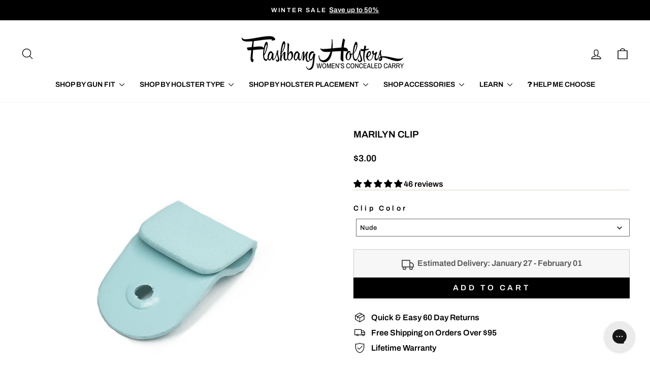

--- FILE ---
content_type: text/html; charset=utf-8
request_url: https://www.flashbangstore.com/collections/parts-hardware/products/marilyn-clip?variant=46628828315969
body_size: 83565
content:
<!doctype html>
<html class="no-js" lang="en" dir="ltr">
<head>
  <meta charset="utf-8">
  <meta http-equiv="X-UA-Compatible" content="IE=edge,chrome=1">
  <meta name="viewport" content="width=device-width,initial-scale=1">
  <meta name="theme-color" content="#000000">
  <link rel="canonical" href="https://www.flashbangstore.com/products/marilyn-clip">
  <link rel="preconnect" href="https://cdn.shopify.com" crossorigin>
  <link rel="preconnect" href="https://fonts.shopifycdn.com" crossorigin>
  <link rel="dns-prefetch" href="https://productreviews.shopifycdn.com">
  <link rel="dns-prefetch" href="https://ajax.googleapis.com">
  <link rel="dns-prefetch" href="https://maps.googleapis.com">
  <link rel="dns-prefetch" href="https://maps.gstatic.com"><link rel="shortcut icon" href="//www.flashbangstore.com/cdn/shop/files/favicon_32x32.png?v=1614410022" type="image/png" /><title>Marilyn Clip
&ndash; Flashbang Holsters
</title>
<meta name="description" content="***This listing is for one formed kydex Marilyn Clip only.  Additional hardware can be purchased separately according to your needs.***"><meta property="og:site_name" content="Flashbang Holsters">
  <meta property="og:url" content="https://www.flashbangstore.com/products/marilyn-clip">
  <meta property="og:title" content="Marilyn Clip">
  <meta property="og:type" content="product">
  <meta property="og:description" content="***This listing is for one formed kydex Marilyn Clip only.  Additional hardware can be purchased separately according to your needs.***"><meta property="og:image" content="http://www.flashbangstore.com/cdn/shop/files/marilyn-clip-concealed-carry-holsters-141703.png?v=1743989160">
    <meta property="og:image:secure_url" content="https://www.flashbangstore.com/cdn/shop/files/marilyn-clip-concealed-carry-holsters-141703.png?v=1743989160">
    <meta property="og:image:width" content="2048">
    <meta property="og:image:height" content="2048"><meta name="twitter:site" content="@https://x.com/flashbangtweets">
  <meta name="twitter:card" content="summary_large_image">
  <meta name="twitter:title" content="Marilyn Clip">
  <meta name="twitter:description" content="***This listing is for one formed kydex Marilyn Clip only.  Additional hardware can be purchased separately according to your needs.***">
<script async crossorigin fetchpriority="high" src="/cdn/shopifycloud/importmap-polyfill/es-modules-shim.2.4.0.js"></script>
<script type="importmap">
{
  "imports": {
    "element.base-media": "//www.flashbangstore.com/cdn/shop/t/74/assets/element.base-media.js?v=61305152781971747521764042325",
    "element.image.parallax": "//www.flashbangstore.com/cdn/shop/t/74/assets/element.image.parallax.js?v=59188309605188605141764042325",
    "element.model": "//www.flashbangstore.com/cdn/shop/t/74/assets/element.model.js?v=104979259955732717291764042325",
    "element.quantity-selector": "//www.flashbangstore.com/cdn/shop/t/74/assets/element.quantity-selector.js?v=68208048201360514121764042325",
    "element.text.rte": "//www.flashbangstore.com/cdn/shop/t/74/assets/element.text.rte.js?v=28194737298593644281764042325",
    "element.video": "//www.flashbangstore.com/cdn/shop/t/74/assets/element.video.js?v=110560105447302630031764042325",
    "is-land": "//www.flashbangstore.com/cdn/shop/t/74/assets/is-land.min.js?v=92343381495565747271764042325",
    "util.misc": "//www.flashbangstore.com/cdn/shop/t/74/assets/util.misc.js?v=117964846174238173191764042325",
    "util.product-loader": "//www.flashbangstore.com/cdn/shop/t/74/assets/util.product-loader.js?v=71947287259713254281764042325",
    "util.resource-loader": "//www.flashbangstore.com/cdn/shop/t/74/assets/util.resource-loader.js?v=81301169148003274841764042325",
    "vendor.in-view": "//www.flashbangstore.com/cdn/shop/t/74/assets/vendor.in-view.js?v=126891093837844970591764042325"
  }
}
</script><script type="module" src="//www.flashbangstore.com/cdn/shop/t/74/assets/is-land.min.js?v=92343381495565747271764042325"></script>
<style data-shopify>@font-face {
  font-family: Archivo;
  font-weight: 600;
  font-style: normal;
  font-display: swap;
  src: url("//www.flashbangstore.com/cdn/fonts/archivo/archivo_n6.06ce7cb3e84f9557d04c35761e39e39ea101fb19.woff2") format("woff2"),
       url("//www.flashbangstore.com/cdn/fonts/archivo/archivo_n6.5dd16bc207dfc6d25ca8472d89387d828f610453.woff") format("woff");
}

  @font-face {
  font-family: Archivo;
  font-weight: 600;
  font-style: normal;
  font-display: swap;
  src: url("//www.flashbangstore.com/cdn/fonts/archivo/archivo_n6.06ce7cb3e84f9557d04c35761e39e39ea101fb19.woff2") format("woff2"),
       url("//www.flashbangstore.com/cdn/fonts/archivo/archivo_n6.5dd16bc207dfc6d25ca8472d89387d828f610453.woff") format("woff");
}


  @font-face {
  font-family: Archivo;
  font-weight: 600;
  font-style: normal;
  font-display: swap;
  src: url("//www.flashbangstore.com/cdn/fonts/archivo/archivo_n6.06ce7cb3e84f9557d04c35761e39e39ea101fb19.woff2") format("woff2"),
       url("//www.flashbangstore.com/cdn/fonts/archivo/archivo_n6.5dd16bc207dfc6d25ca8472d89387d828f610453.woff") format("woff");
}

  @font-face {
  font-family: Archivo;
  font-weight: 600;
  font-style: italic;
  font-display: swap;
  src: url("//www.flashbangstore.com/cdn/fonts/archivo/archivo_i6.0bb24d252a74d8be5c11aebd8e0623d0e78d962e.woff2") format("woff2"),
       url("//www.flashbangstore.com/cdn/fonts/archivo/archivo_i6.fbf64fc840abbe90ebdedde597401d7b3b9f31ef.woff") format("woff");
}

  @font-face {
  font-family: Archivo;
  font-weight: 600;
  font-style: italic;
  font-display: swap;
  src: url("//www.flashbangstore.com/cdn/fonts/archivo/archivo_i6.0bb24d252a74d8be5c11aebd8e0623d0e78d962e.woff2") format("woff2"),
       url("//www.flashbangstore.com/cdn/fonts/archivo/archivo_i6.fbf64fc840abbe90ebdedde597401d7b3b9f31ef.woff") format("woff");
}

</style><link href="//www.flashbangstore.com/cdn/shop/t/74/assets/theme.css?v=112642810606059896601764042654" rel="stylesheet" type="text/css" media="all" />
<style data-shopify>:root {
    --typeHeaderPrimary: Archivo;
    --typeHeaderFallback: sans-serif;
    --typeHeaderSize: 22px;
    --typeHeaderWeight: 600;
    --typeHeaderLineHeight: 1;
    --typeHeaderSpacing: 0.0em;

    --typeBasePrimary:Archivo;
    --typeBaseFallback:sans-serif;
    --typeBaseSize: 16px;
    --typeBaseWeight: 600;
    --typeBaseSpacing: 0.0em;
    --typeBaseLineHeight: 1.5;
    --typeBaselineHeightMinus01: 1.4;

    --typeCollectionTitle: 15px;

    --iconWeight: 3px;
    --iconLinecaps: round;

    
        --buttonRadius: 0;
    

    --colorGridOverlayOpacity: 0.2;
    --colorAnnouncement: #000000;
    --colorAnnouncementText: #ffffff;

    --colorBody: #ffffff;
    --colorBodyAlpha05: rgba(255, 255, 255, 0.05);
    --colorBodyDim: #f2f2f2;
    --colorBodyLightDim: #fafafa;
    --colorBodyMediumDim: #f5f5f5;


    --colorBorder: #dcd0c3;

    --colorBtnPrimary: #000000;
    --colorBtnPrimaryLight: #1a1a1a;
    --colorBtnPrimaryDim: #000000;
    --colorBtnPrimaryText: #ffffff;

    --colorCartDot: #cb5556;

    --colorDrawers: #ffffff;
    --colorDrawersDim: #f2f2f2;
    --colorDrawerBorder: #dcd0c3;
    --colorDrawerText: #000000;
    --colorDrawerTextDark: #000000;
    --colorDrawerButton: #000000;
    --colorDrawerButtonText: #ffffff;

    --colorFooter: #ffffff;
    --colorFooterText: #333333;
    --colorFooterTextAlpha01: #333333;

    --colorGridOverlay: #000000;
    --colorGridOverlayOpacity: 0.1;

    --colorHeaderTextAlpha01: rgba(0, 0, 0, 0.1);

    --colorHeroText: #ffffff;

    --colorSmallImageBg: #ffffff;
    --colorLargeImageBg: #555555;

    --colorImageOverlay: #555555;
    --colorImageOverlayOpacity: 0.1;
    --colorImageOverlayTextShadow: 0.2;

    --colorLink: #000000;

    --colorModalBg: rgba(85, 85, 85, 0.6);

    --colorNav: #ffffff;
    --colorNavText: #000000;

    --colorPrice: #000000;

    --colorSaleTag: #cb5556;
    --colorSaleTagText: #ffffff;

    --colorTextBody: #000000;
    --colorTextBodyAlpha015: rgba(0, 0, 0, 0.15);
    --colorTextBodyAlpha005: rgba(0, 0, 0, 0.05);
    --colorTextBodyAlpha008: rgba(0, 0, 0, 0.08);
    --colorTextSavings: #cb5556;

    --urlIcoSelect: url(//www.flashbangstore.com/cdn/shop/t/74/assets/ico-select.svg);
    --urlIcoSelectFooter: url(//www.flashbangstore.com/cdn/shop/t/74/assets/ico-select-footer.svg);
    --urlIcoSelectWhite: url(//www.flashbangstore.com/cdn/shop/t/74/assets/ico-select-white.svg);

    --grid-gutter: 17px;
    --drawer-gutter: 20px;

    --sizeChartMargin: 25px 0;
    --sizeChartIconMargin: 5px;

    --newsletterReminderPadding: 40px;

    /*Shop Pay Installments*/
    --color-body-text: #000000;
    --color-body: #ffffff;
    --color-bg: #ffffff;
    }

    .placeholder-content {
    background-image: linear-gradient(100deg, #ffffff 40%, #f7f7f7 63%, #ffffff 79%);
    }</style><script>
    document.documentElement.className = document.documentElement.className.replace('no-js', 'js');

    window.theme = window.theme || {};
    theme.routes = {
      home: "/",
      cart: "/cart.js",
      cartPage: "/cart",
      cartAdd: "/cart/add.js",
      cartChange: "/cart/change.js",
      search: "/search",
      predictiveSearch: "/search/suggest"
    };
    theme.strings = {
      soldOut: "Sold Out",
      unavailable: "Unavailable",
      inStockLabel: "In stock, ready to ship",
      oneStockLabel: "Low stock - [count] item left",
      otherStockLabel: "Low stock - [count] items left",
      willNotShipUntil: "Ready to ship [date]",
      willBeInStockAfter: "Back in stock [date]",
      waitingForStock: "Backordered, shipping soon",
      savePrice: "Save [saved_amount]",
      cartEmpty: "Your cart is currently empty.",
      cartTermsConfirmation: "You must agree with the terms and conditions of sales to check out",
      searchCollections: "Collections",
      searchPages: "Pages",
      searchArticles: "Articles",
      productFrom: "from ",
      maxQuantity: "You can only have [quantity] of [title] in your cart."
    };
    theme.settings = {
      cartType: "drawer",
      isCustomerTemplate: false,
      moneyFormat: "${{amount}}",
      saveType: "dollar",
      productImageSize: "natural",
      productImageCover: true,
      predictiveSearch: true,
      predictiveSearchType: null,
      predictiveSearchVendor: false,
      predictiveSearchPrice: false,
      quickView: true,
      themeName: 'Impulse',
      themeVersion: "8.1.0"
    };
  </script>

  <script>window.performance && window.performance.mark && window.performance.mark('shopify.content_for_header.start');</script><meta name="facebook-domain-verification" content="vx8nxueyee0ngy7hrz1q4mncn2nosh">
<meta name="google-site-verification" content="7XQPI6Jm7c09cuK2rsL7n4H9A-wYLex-lSoFxoqxtE0">
<meta id="shopify-digital-wallet" name="shopify-digital-wallet" content="/17380867/digital_wallets/dialog">
<meta name="shopify-checkout-api-token" content="ab3733c5be296aa4eea10bcd0584b59a">
<meta id="in-context-paypal-metadata" data-shop-id="17380867" data-venmo-supported="false" data-environment="production" data-locale="en_US" data-paypal-v4="true" data-currency="USD">
<link rel="alternate" type="application/json+oembed" href="https://www.flashbangstore.com/products/marilyn-clip.oembed">
<script async="async" src="/checkouts/internal/preloads.js?locale=en-US"></script>
<link rel="preconnect" href="https://shop.app" crossorigin="anonymous">
<script async="async" src="https://shop.app/checkouts/internal/preloads.js?locale=en-US&shop_id=17380867" crossorigin="anonymous"></script>
<script id="apple-pay-shop-capabilities" type="application/json">{"shopId":17380867,"countryCode":"US","currencyCode":"USD","merchantCapabilities":["supports3DS"],"merchantId":"gid:\/\/shopify\/Shop\/17380867","merchantName":"Flashbang Holsters","requiredBillingContactFields":["postalAddress","email","phone"],"requiredShippingContactFields":["postalAddress","email","phone"],"shippingType":"shipping","supportedNetworks":["visa","masterCard","amex","discover","elo","jcb"],"total":{"type":"pending","label":"Flashbang Holsters","amount":"1.00"},"shopifyPaymentsEnabled":true,"supportsSubscriptions":true}</script>
<script id="shopify-features" type="application/json">{"accessToken":"ab3733c5be296aa4eea10bcd0584b59a","betas":["rich-media-storefront-analytics"],"domain":"www.flashbangstore.com","predictiveSearch":true,"shopId":17380867,"locale":"en"}</script>
<script>var Shopify = Shopify || {};
Shopify.shop = "flashbang-boutique.myshopify.com";
Shopify.locale = "en";
Shopify.currency = {"active":"USD","rate":"1.0"};
Shopify.country = "US";
Shopify.theme = {"name":"Impulse Theme adding prod video","id":182357721409,"schema_name":"Impulse","schema_version":"8.1.0","theme_store_id":857,"role":"main"};
Shopify.theme.handle = "null";
Shopify.theme.style = {"id":null,"handle":null};
Shopify.cdnHost = "www.flashbangstore.com/cdn";
Shopify.routes = Shopify.routes || {};
Shopify.routes.root = "/";</script>
<script type="module">!function(o){(o.Shopify=o.Shopify||{}).modules=!0}(window);</script>
<script>!function(o){function n(){var o=[];function n(){o.push(Array.prototype.slice.apply(arguments))}return n.q=o,n}var t=o.Shopify=o.Shopify||{};t.loadFeatures=n(),t.autoloadFeatures=n()}(window);</script>
<script>
  window.ShopifyPay = window.ShopifyPay || {};
  window.ShopifyPay.apiHost = "shop.app\/pay";
  window.ShopifyPay.redirectState = null;
</script>
<script id="shop-js-analytics" type="application/json">{"pageType":"product"}</script>
<script defer="defer" async type="module" src="//www.flashbangstore.com/cdn/shopifycloud/shop-js/modules/v2/client.init-shop-cart-sync_BT-GjEfc.en.esm.js"></script>
<script defer="defer" async type="module" src="//www.flashbangstore.com/cdn/shopifycloud/shop-js/modules/v2/chunk.common_D58fp_Oc.esm.js"></script>
<script defer="defer" async type="module" src="//www.flashbangstore.com/cdn/shopifycloud/shop-js/modules/v2/chunk.modal_xMitdFEc.esm.js"></script>
<script type="module">
  await import("//www.flashbangstore.com/cdn/shopifycloud/shop-js/modules/v2/client.init-shop-cart-sync_BT-GjEfc.en.esm.js");
await import("//www.flashbangstore.com/cdn/shopifycloud/shop-js/modules/v2/chunk.common_D58fp_Oc.esm.js");
await import("//www.flashbangstore.com/cdn/shopifycloud/shop-js/modules/v2/chunk.modal_xMitdFEc.esm.js");

  window.Shopify.SignInWithShop?.initShopCartSync?.({"fedCMEnabled":true,"windoidEnabled":true});

</script>
<script>
  window.Shopify = window.Shopify || {};
  if (!window.Shopify.featureAssets) window.Shopify.featureAssets = {};
  window.Shopify.featureAssets['shop-js'] = {"shop-cart-sync":["modules/v2/client.shop-cart-sync_DZOKe7Ll.en.esm.js","modules/v2/chunk.common_D58fp_Oc.esm.js","modules/v2/chunk.modal_xMitdFEc.esm.js"],"init-fed-cm":["modules/v2/client.init-fed-cm_B6oLuCjv.en.esm.js","modules/v2/chunk.common_D58fp_Oc.esm.js","modules/v2/chunk.modal_xMitdFEc.esm.js"],"shop-cash-offers":["modules/v2/client.shop-cash-offers_D2sdYoxE.en.esm.js","modules/v2/chunk.common_D58fp_Oc.esm.js","modules/v2/chunk.modal_xMitdFEc.esm.js"],"shop-login-button":["modules/v2/client.shop-login-button_QeVjl5Y3.en.esm.js","modules/v2/chunk.common_D58fp_Oc.esm.js","modules/v2/chunk.modal_xMitdFEc.esm.js"],"pay-button":["modules/v2/client.pay-button_DXTOsIq6.en.esm.js","modules/v2/chunk.common_D58fp_Oc.esm.js","modules/v2/chunk.modal_xMitdFEc.esm.js"],"shop-button":["modules/v2/client.shop-button_DQZHx9pm.en.esm.js","modules/v2/chunk.common_D58fp_Oc.esm.js","modules/v2/chunk.modal_xMitdFEc.esm.js"],"avatar":["modules/v2/client.avatar_BTnouDA3.en.esm.js"],"init-windoid":["modules/v2/client.init-windoid_CR1B-cfM.en.esm.js","modules/v2/chunk.common_D58fp_Oc.esm.js","modules/v2/chunk.modal_xMitdFEc.esm.js"],"init-shop-for-new-customer-accounts":["modules/v2/client.init-shop-for-new-customer-accounts_C_vY_xzh.en.esm.js","modules/v2/client.shop-login-button_QeVjl5Y3.en.esm.js","modules/v2/chunk.common_D58fp_Oc.esm.js","modules/v2/chunk.modal_xMitdFEc.esm.js"],"init-shop-email-lookup-coordinator":["modules/v2/client.init-shop-email-lookup-coordinator_BI7n9ZSv.en.esm.js","modules/v2/chunk.common_D58fp_Oc.esm.js","modules/v2/chunk.modal_xMitdFEc.esm.js"],"init-shop-cart-sync":["modules/v2/client.init-shop-cart-sync_BT-GjEfc.en.esm.js","modules/v2/chunk.common_D58fp_Oc.esm.js","modules/v2/chunk.modal_xMitdFEc.esm.js"],"shop-toast-manager":["modules/v2/client.shop-toast-manager_DiYdP3xc.en.esm.js","modules/v2/chunk.common_D58fp_Oc.esm.js","modules/v2/chunk.modal_xMitdFEc.esm.js"],"init-customer-accounts":["modules/v2/client.init-customer-accounts_D9ZNqS-Q.en.esm.js","modules/v2/client.shop-login-button_QeVjl5Y3.en.esm.js","modules/v2/chunk.common_D58fp_Oc.esm.js","modules/v2/chunk.modal_xMitdFEc.esm.js"],"init-customer-accounts-sign-up":["modules/v2/client.init-customer-accounts-sign-up_iGw4briv.en.esm.js","modules/v2/client.shop-login-button_QeVjl5Y3.en.esm.js","modules/v2/chunk.common_D58fp_Oc.esm.js","modules/v2/chunk.modal_xMitdFEc.esm.js"],"shop-follow-button":["modules/v2/client.shop-follow-button_CqMgW2wH.en.esm.js","modules/v2/chunk.common_D58fp_Oc.esm.js","modules/v2/chunk.modal_xMitdFEc.esm.js"],"checkout-modal":["modules/v2/client.checkout-modal_xHeaAweL.en.esm.js","modules/v2/chunk.common_D58fp_Oc.esm.js","modules/v2/chunk.modal_xMitdFEc.esm.js"],"shop-login":["modules/v2/client.shop-login_D91U-Q7h.en.esm.js","modules/v2/chunk.common_D58fp_Oc.esm.js","modules/v2/chunk.modal_xMitdFEc.esm.js"],"lead-capture":["modules/v2/client.lead-capture_BJmE1dJe.en.esm.js","modules/v2/chunk.common_D58fp_Oc.esm.js","modules/v2/chunk.modal_xMitdFEc.esm.js"],"payment-terms":["modules/v2/client.payment-terms_Ci9AEqFq.en.esm.js","modules/v2/chunk.common_D58fp_Oc.esm.js","modules/v2/chunk.modal_xMitdFEc.esm.js"]};
</script>
<script>(function() {
  var isLoaded = false;
  function asyncLoad() {
    if (isLoaded) return;
    isLoaded = true;
    var urls = ["https:\/\/cdn.assortion.com\/app.js?shop=flashbang-boutique.myshopify.com","https:\/\/config.gorgias.chat\/bundle-loader\/01K7CWA01BRW356KJTZJ6B9HTQ?source=shopify1click\u0026shop=flashbang-boutique.myshopify.com","https:\/\/cdn.9gtb.com\/loader.js?g_cvt_id=0e4ca1ff-73b9-42ce-9004-718141c872a6\u0026shop=flashbang-boutique.myshopify.com","https:\/\/app.octaneai.com\/1llteiv12qphob9m\/shopify.js?x=bV68Wzc6PPLdsMlM\u0026shop=flashbang-boutique.myshopify.com"];
    for (var i = 0; i < urls.length; i++) {
      var s = document.createElement('script');
      s.type = 'text/javascript';
      s.async = true;
      s.src = urls[i];
      var x = document.getElementsByTagName('script')[0];
      x.parentNode.insertBefore(s, x);
    }
  };
  if(window.attachEvent) {
    window.attachEvent('onload', asyncLoad);
  } else {
    window.addEventListener('load', asyncLoad, false);
  }
})();</script>
<script id="__st">var __st={"a":17380867,"offset":-21600,"reqid":"e06e4ca8-e5e4-4527-adaf-6fa1b67d91ec-1769086961","pageurl":"www.flashbangstore.com\/collections\/parts-hardware\/products\/marilyn-clip?variant=46628828315969","u":"0de86d0cc937","p":"product","rtyp":"product","rid":8642626847041};</script>
<script>window.ShopifyPaypalV4VisibilityTracking = true;</script>
<script id="captcha-bootstrap">!function(){'use strict';const t='contact',e='account',n='new_comment',o=[[t,t],['blogs',n],['comments',n],[t,'customer']],c=[[e,'customer_login'],[e,'guest_login'],[e,'recover_customer_password'],[e,'create_customer']],r=t=>t.map((([t,e])=>`form[action*='/${t}']:not([data-nocaptcha='true']) input[name='form_type'][value='${e}']`)).join(','),a=t=>()=>t?[...document.querySelectorAll(t)].map((t=>t.form)):[];function s(){const t=[...o],e=r(t);return a(e)}const i='password',u='form_key',d=['recaptcha-v3-token','g-recaptcha-response','h-captcha-response',i],f=()=>{try{return window.sessionStorage}catch{return}},m='__shopify_v',_=t=>t.elements[u];function p(t,e,n=!1){try{const o=window.sessionStorage,c=JSON.parse(o.getItem(e)),{data:r}=function(t){const{data:e,action:n}=t;return t[m]||n?{data:e,action:n}:{data:t,action:n}}(c);for(const[e,n]of Object.entries(r))t.elements[e]&&(t.elements[e].value=n);n&&o.removeItem(e)}catch(o){console.error('form repopulation failed',{error:o})}}const l='form_type',E='cptcha';function T(t){t.dataset[E]=!0}const w=window,h=w.document,L='Shopify',v='ce_forms',y='captcha';let A=!1;((t,e)=>{const n=(g='f06e6c50-85a8-45c8-87d0-21a2b65856fe',I='https://cdn.shopify.com/shopifycloud/storefront-forms-hcaptcha/ce_storefront_forms_captcha_hcaptcha.v1.5.2.iife.js',D={infoText:'Protected by hCaptcha',privacyText:'Privacy',termsText:'Terms'},(t,e,n)=>{const o=w[L][v],c=o.bindForm;if(c)return c(t,g,e,D).then(n);var r;o.q.push([[t,g,e,D],n]),r=I,A||(h.body.append(Object.assign(h.createElement('script'),{id:'captcha-provider',async:!0,src:r})),A=!0)});var g,I,D;w[L]=w[L]||{},w[L][v]=w[L][v]||{},w[L][v].q=[],w[L][y]=w[L][y]||{},w[L][y].protect=function(t,e){n(t,void 0,e),T(t)},Object.freeze(w[L][y]),function(t,e,n,w,h,L){const[v,y,A,g]=function(t,e,n){const i=e?o:[],u=t?c:[],d=[...i,...u],f=r(d),m=r(i),_=r(d.filter((([t,e])=>n.includes(e))));return[a(f),a(m),a(_),s()]}(w,h,L),I=t=>{const e=t.target;return e instanceof HTMLFormElement?e:e&&e.form},D=t=>v().includes(t);t.addEventListener('submit',(t=>{const e=I(t);if(!e)return;const n=D(e)&&!e.dataset.hcaptchaBound&&!e.dataset.recaptchaBound,o=_(e),c=g().includes(e)&&(!o||!o.value);(n||c)&&t.preventDefault(),c&&!n&&(function(t){try{if(!f())return;!function(t){const e=f();if(!e)return;const n=_(t);if(!n)return;const o=n.value;o&&e.removeItem(o)}(t);const e=Array.from(Array(32),(()=>Math.random().toString(36)[2])).join('');!function(t,e){_(t)||t.append(Object.assign(document.createElement('input'),{type:'hidden',name:u})),t.elements[u].value=e}(t,e),function(t,e){const n=f();if(!n)return;const o=[...t.querySelectorAll(`input[type='${i}']`)].map((({name:t})=>t)),c=[...d,...o],r={};for(const[a,s]of new FormData(t).entries())c.includes(a)||(r[a]=s);n.setItem(e,JSON.stringify({[m]:1,action:t.action,data:r}))}(t,e)}catch(e){console.error('failed to persist form',e)}}(e),e.submit())}));const S=(t,e)=>{t&&!t.dataset[E]&&(n(t,e.some((e=>e===t))),T(t))};for(const o of['focusin','change'])t.addEventListener(o,(t=>{const e=I(t);D(e)&&S(e,y())}));const B=e.get('form_key'),M=e.get(l),P=B&&M;t.addEventListener('DOMContentLoaded',(()=>{const t=y();if(P)for(const e of t)e.elements[l].value===M&&p(e,B);[...new Set([...A(),...v().filter((t=>'true'===t.dataset.shopifyCaptcha))])].forEach((e=>S(e,t)))}))}(h,new URLSearchParams(w.location.search),n,t,e,['guest_login'])})(!0,!0)}();</script>
<script integrity="sha256-4kQ18oKyAcykRKYeNunJcIwy7WH5gtpwJnB7kiuLZ1E=" data-source-attribution="shopify.loadfeatures" defer="defer" src="//www.flashbangstore.com/cdn/shopifycloud/storefront/assets/storefront/load_feature-a0a9edcb.js" crossorigin="anonymous"></script>
<script crossorigin="anonymous" defer="defer" src="//www.flashbangstore.com/cdn/shopifycloud/storefront/assets/shopify_pay/storefront-65b4c6d7.js?v=20250812"></script>
<script data-source-attribution="shopify.dynamic_checkout.dynamic.init">var Shopify=Shopify||{};Shopify.PaymentButton=Shopify.PaymentButton||{isStorefrontPortableWallets:!0,init:function(){window.Shopify.PaymentButton.init=function(){};var t=document.createElement("script");t.src="https://www.flashbangstore.com/cdn/shopifycloud/portable-wallets/latest/portable-wallets.en.js",t.type="module",document.head.appendChild(t)}};
</script>
<script data-source-attribution="shopify.dynamic_checkout.buyer_consent">
  function portableWalletsHideBuyerConsent(e){var t=document.getElementById("shopify-buyer-consent"),n=document.getElementById("shopify-subscription-policy-button");t&&n&&(t.classList.add("hidden"),t.setAttribute("aria-hidden","true"),n.removeEventListener("click",e))}function portableWalletsShowBuyerConsent(e){var t=document.getElementById("shopify-buyer-consent"),n=document.getElementById("shopify-subscription-policy-button");t&&n&&(t.classList.remove("hidden"),t.removeAttribute("aria-hidden"),n.addEventListener("click",e))}window.Shopify?.PaymentButton&&(window.Shopify.PaymentButton.hideBuyerConsent=portableWalletsHideBuyerConsent,window.Shopify.PaymentButton.showBuyerConsent=portableWalletsShowBuyerConsent);
</script>
<script data-source-attribution="shopify.dynamic_checkout.cart.bootstrap">document.addEventListener("DOMContentLoaded",(function(){function t(){return document.querySelector("shopify-accelerated-checkout-cart, shopify-accelerated-checkout")}if(t())Shopify.PaymentButton.init();else{new MutationObserver((function(e,n){t()&&(Shopify.PaymentButton.init(),n.disconnect())})).observe(document.body,{childList:!0,subtree:!0})}}));
</script>
<link id="shopify-accelerated-checkout-styles" rel="stylesheet" media="screen" href="https://www.flashbangstore.com/cdn/shopifycloud/portable-wallets/latest/accelerated-checkout-backwards-compat.css" crossorigin="anonymous">
<style id="shopify-accelerated-checkout-cart">
        #shopify-buyer-consent {
  margin-top: 1em;
  display: inline-block;
  width: 100%;
}

#shopify-buyer-consent.hidden {
  display: none;
}

#shopify-subscription-policy-button {
  background: none;
  border: none;
  padding: 0;
  text-decoration: underline;
  font-size: inherit;
  cursor: pointer;
}

#shopify-subscription-policy-button::before {
  box-shadow: none;
}

      </style>

<script>window.performance && window.performance.mark && window.performance.mark('shopify.content_for_header.end');</script>

  <style data-shopify>
    :root {
      /* Root Variables */
      /* ========================= */
      --root-color-primary: #000000;
      --color-primary: #000000;
      --root-color-secondary: #ffffff;
      --color-secondary: #ffffff;
      --color-sale-tag: #cb5556;
      --color-sale-tag-text: #ffffff;
      --layout-section-padding-block: 3rem;
      --layout-section-padding-inline--md: 40px;
      --layout-section-max-inline-size: 1420px; 


      /* Text */
      /* ========================= */
      
      /* Body Font Styles */
      --element-text-font-family--body: Archivo;
      --element-text-font-family-fallback--body: sans-serif;
      --element-text-font-weight--body: 600;
      --element-text-letter-spacing--body: 0.0em;
      --element-text-text-transform--body: none;

      /* Body Font Sizes */
      --element-text-font-size--body: initial;
      --element-text-font-size--body-xs: 12px;
      --element-text-font-size--body-sm: 14px;
      --element-text-font-size--body-md: 16px;
      --element-text-font-size--body-lg: 18px;
      
      /* Body Line Heights */
      --element-text-line-height--body: 1.5;

      /* Heading Font Styles */
      --element-text-font-family--heading: Archivo;
      --element-text-font-family-fallback--heading: sans-serif;
      --element-text-font-weight--heading: 600;
      --element-text-letter-spacing--heading: 0.0em;
      
      
      --element-text-text-transform--heading: uppercase;
       
      
      
      /* Heading Font Sizes */
      --element-text-font-size--heading-2xl: 38px;
      --element-text-font-size--heading-xl: 22px;
      --element-text-font-size--heading-lg: 16px;
      --element-text-font-size--heading-md: 14px;
      --element-text-font-size--heading-sm: 8px;
      --element-text-font-size--heading-xs: 6px;
      
      /* Heading Line Heights */
      --element-text-line-height--heading: 1;

      /* Buttons */
      /* ========================= */
      
          --element-button-radius: 0;
      

      --element-button-padding-block: 12px;
      --element-button-text-transform: uppercase;
      --element-button-font-weight: 800;
      --element-button-font-size: max(calc(var(--typeBaseSize) - 4px), 13px);
      --element-button-letter-spacing: .3em;

      /* Base Color Variables */
      --element-button-color-primary: #000000;
      --element-button-color-secondary: #ffffff;
      --element-button-shade-border: 100%;

      /* Hover State Variables */
      --element-button-shade-background--hover: 0%;
      --element-button-shade-border--hover: 100%;

      /* Focus State Variables */
      --element-button-color-focus: var(--color-focus);

      /* Inputs */
      /* ========================= */
      
          --element-icon-radius: 0;
      

      --element-input-font-size: var(--element-text-font-size--body-sm);
      --element-input-box-shadow-shade: 100%;

      /* Hover State Variables */
      --element-input-background-shade--hover: 0%;
      --element-input-box-shadow-spread-radius--hover: 1px;
    }

    @media only screen and (max-width: 768px) {
      :root {
        --element-button-font-size: max(calc(var(--typeBaseSize) - 5px), 11px);
      }
    }

    .element-radio {
        &:has(input[type='radio']:checked) {
          --element-button-color: var(--element-button-color-secondary);
        }
    }

    /* ATC Button Overrides */
    /* ========================= */

    .element-button[type="submit"],
    .element-button[type="submit"] .element-text,
    .element-button--shopify-payment-wrapper button {
      --element-button-padding-block: 13px;
      --element-button-padding-inline: 20px;
      --element-button-line-height: 1.42;
      --_font-size--body-md: var(--element-button-font-size);

      line-height: 1.42 !important;
    }

    /* When dynamic checkout is enabled */
    product-form:has(.element-button--shopify-payment-wrapper) {
      --element-button-color: #000000;

      .element-button[type="submit"],
      .element-button--shopify-payment-wrapper button {
        min-height: 50px !important;
      }

      .shopify-payment-button {
        margin: 0;
      }
    }

    /* Hover animation for non-angled buttons */
    body:not([data-button_style='angled']) .element-button[type="submit"] {
      position: relative;
      overflow: hidden;

      &:after {
        content: '';
        position: absolute;
        top: 0;
        left: 150%;
        width: 200%;
        height: 100%;
        transform: skewX(-20deg);
        background-image: linear-gradient(to right,transparent, rgba(255,255,255,.25),transparent);
      }

      &:hover:after {
        animation: shine 0.75s cubic-bezier(0.01, 0.56, 1, 1);
      }
    }

    /* ANGLED STYLE - ATC Button Overrides */
    /* ========================= */
    
    [data-button_style='angled'] {
      --element-button-shade-background--active: var(--element-button-shade-background);
      --element-button-shade-border--active: var(--element-button-shade-border);

      .element-button[type="submit"] {
        --_box-shadow: none;

        position: relative;
        max-width: 94%;
        border-top: 1px solid #000000;
        border-bottom: 1px solid #000000;
        
        &:before,
        &:after {
          content: '';
          position: absolute;
          display: block;
          top: -1px;
          bottom: -1px;
          width: 20px;
          transform: skewX(-12deg);
          background-color: #000000;
        }
        
        &:before {
          left: -6px;
        }
        
        &:after {
          right: -6px;
        }
      }

      /* When dynamic checkout is enabled */
      product-form:has(.element-button--shopify-payment-wrapper) {
        .element-button[type="submit"]:before,
        .element-button[type="submit"]:after {
          background-color: color-mix(in srgb,var(--_color-text) var(--_shade-background),var(--_color-background));
          border-top: 1px solid #000000;
          border-bottom: 1px solid #000000;
        }

        .element-button[type="submit"]:before {
          border-left: 1px solid #000000;
        }
        
        .element-button[type="submit"]:after {
          border-right: 1px solid #000000;
        }
      }

      .element-button--shopify-payment-wrapper {
        --_color-background: #000000;

        button:hover,
        button:before,
        button:after {
          background-color: color-mix(in srgb,var(--_color-text) var(--_shade-background),var(--_color-background)) !important;
        }

        button:not(button:focus-visible) {
          box-shadow: none !important;
        }
      }
    }
  </style>

  <script src="//www.flashbangstore.com/cdn/shop/t/74/assets/vendor-scripts-v11.js" defer="defer"></script><link rel="stylesheet" href="//www.flashbangstore.com/cdn/shop/t/74/assets/country-flags.css"><script src="//www.flashbangstore.com/cdn/shop/t/74/assets/theme.js?v=22325264162658116151764042325" defer="defer"></script>
<!-- BEGIN app block: shopify://apps/microsoft-clarity/blocks/clarity_js/31c3d126-8116-4b4a-8ba1-baeda7c4aeea -->
<script type="text/javascript">
  (function (c, l, a, r, i, t, y) {
    c[a] = c[a] || function () { (c[a].q = c[a].q || []).push(arguments); };
    t = l.createElement(r); t.async = 1; t.src = "https://www.clarity.ms/tag/" + i + "?ref=shopify";
    y = l.getElementsByTagName(r)[0]; y.parentNode.insertBefore(t, y);

    c.Shopify.loadFeatures([{ name: "consent-tracking-api", version: "0.1" }], error => {
      if (error) {
        console.error("Error loading Shopify features:", error);
        return;
      }

      c[a]('consentv2', {
        ad_Storage: c.Shopify.customerPrivacy.marketingAllowed() ? "granted" : "denied",
        analytics_Storage: c.Shopify.customerPrivacy.analyticsProcessingAllowed() ? "granted" : "denied",
      });
    });

    l.addEventListener("visitorConsentCollected", function (e) {
      c[a]('consentv2', {
        ad_Storage: e.detail.marketingAllowed ? "granted" : "denied",
        analytics_Storage: e.detail.analyticsAllowed ? "granted" : "denied",
      });
    });
  })(window, document, "clarity", "script", "u4zemrbah2");
</script>



<!-- END app block --><!-- BEGIN app block: shopify://apps/judge-me-reviews/blocks/judgeme_core/61ccd3b1-a9f2-4160-9fe9-4fec8413e5d8 --><!-- Start of Judge.me Core -->






<link rel="dns-prefetch" href="https://cdnwidget.judge.me">
<link rel="dns-prefetch" href="https://cdn.judge.me">
<link rel="dns-prefetch" href="https://cdn1.judge.me">
<link rel="dns-prefetch" href="https://api.judge.me">

<script data-cfasync='false' class='jdgm-settings-script'>window.jdgmSettings={"pagination":5,"disable_web_reviews":false,"badge_no_review_text":"No reviews","badge_n_reviews_text":"{{ n }} review/reviews","badge_star_color":"#000000","hide_badge_preview_if_no_reviews":true,"badge_hide_text":false,"enforce_center_preview_badge":false,"widget_title":"Reviews","widget_open_form_text":"Write a review","widget_close_form_text":"Cancel review","widget_refresh_page_text":"Refresh page","widget_summary_text":"Based on {{ number_of_reviews }} review/reviews","widget_no_review_text":"Be the first to write a review","widget_name_field_text":"Display name","widget_verified_name_field_text":"Verified Name (public)","widget_name_placeholder_text":"Display name","widget_required_field_error_text":"This field is required.","widget_email_field_text":"Email address","widget_verified_email_field_text":"Verified Email (private, can not be edited)","widget_email_placeholder_text":"Your email address","widget_email_field_error_text":"Please enter a valid email address.","widget_rating_field_text":"Rating","widget_review_title_field_text":"Review Title","widget_review_title_placeholder_text":"Give your review a title","widget_review_body_field_text":"Review content","widget_review_body_placeholder_text":"Start writing here...","widget_pictures_field_text":"Picture/Video (optional)","widget_submit_review_text":"Submit Review","widget_submit_verified_review_text":"Submit Verified Review","widget_submit_success_msg_with_auto_publish":"Thank you! Please refresh the page in a few moments to see your review. You can remove or edit your review by logging into \u003ca href='https://judge.me/login' target='_blank' rel='nofollow noopener'\u003eJudge.me\u003c/a\u003e","widget_submit_success_msg_no_auto_publish":"Thank you! Your review will be published as soon as it is approved by the shop admin. You can remove or edit your review by logging into \u003ca href='https://judge.me/login' target='_blank' rel='nofollow noopener'\u003eJudge.me\u003c/a\u003e","widget_show_default_reviews_out_of_total_text":"Showing {{ n_reviews_shown }} out of {{ n_reviews }} reviews.","widget_show_all_link_text":"Show all","widget_show_less_link_text":"Show less","widget_author_said_text":"{{ reviewer_name }} said:","widget_days_text":"{{ n }} days ago","widget_weeks_text":"{{ n }} week/weeks ago","widget_months_text":"{{ n }} month/months ago","widget_years_text":"{{ n }} year/years ago","widget_yesterday_text":"Yesterday","widget_today_text":"Today","widget_replied_text":"\u003e\u003e {{ shop_name }} replied:","widget_read_more_text":"Read more","widget_reviewer_name_as_initial":"","widget_rating_filter_color":"#fbcd0a","widget_rating_filter_see_all_text":"See all reviews","widget_sorting_most_recent_text":"Most Recent","widget_sorting_highest_rating_text":"Highest Rating","widget_sorting_lowest_rating_text":"Lowest Rating","widget_sorting_with_pictures_text":"Only Pictures","widget_sorting_most_helpful_text":"Most Helpful","widget_open_question_form_text":"Ask a question","widget_reviews_subtab_text":"Reviews","widget_questions_subtab_text":"Questions","widget_question_label_text":"Question","widget_answer_label_text":"Answer","widget_question_placeholder_text":"Write your question here","widget_submit_question_text":"Submit Question","widget_question_submit_success_text":"Thank you for your question! We will notify you once it gets answered.","widget_star_color":"#FEE273","verified_badge_text":"Verified","verified_badge_bg_color":"","verified_badge_text_color":"","verified_badge_placement":"left-of-reviewer-name","widget_review_max_height":4,"widget_hide_border":false,"widget_social_share":true,"widget_thumb":false,"widget_review_location_show":true,"widget_location_format":"","all_reviews_include_out_of_store_products":true,"all_reviews_out_of_store_text":"(out of store)","all_reviews_pagination":100,"all_reviews_product_name_prefix_text":"about","enable_review_pictures":true,"enable_question_anwser":true,"widget_theme":"leex","review_date_format":"mm/dd/yyyy","default_sort_method":"most-recent","widget_product_reviews_subtab_text":"Product Reviews","widget_shop_reviews_subtab_text":"Store Reviews","widget_other_products_reviews_text":"Reviews for other products","widget_store_reviews_subtab_text":"Store reviews","widget_no_store_reviews_text":"This store hasn't received any reviews yet","widget_web_restriction_product_reviews_text":"This product hasn't received any reviews yet","widget_no_items_text":"No items found","widget_show_more_text":"Show more","widget_write_a_store_review_text":"Write a Store Review","widget_other_languages_heading":"Reviews in Other Languages","widget_translate_review_text":"Translate review to {{ language }}","widget_translating_review_text":"Translating...","widget_show_original_translation_text":"Show original ({{ language }})","widget_translate_review_failed_text":"Review couldn't be translated.","widget_translate_review_retry_text":"Retry","widget_translate_review_try_again_later_text":"Try again later","show_product_url_for_grouped_product":false,"widget_sorting_pictures_first_text":"Pictures First","show_pictures_on_all_rev_page_mobile":true,"show_pictures_on_all_rev_page_desktop":true,"floating_tab_hide_mobile_install_preference":true,"floating_tab_button_name":"★ Reviews","floating_tab_title":"Let customers speak for us","floating_tab_button_color":"","floating_tab_button_background_color":"","floating_tab_url":"","floating_tab_url_enabled":false,"floating_tab_tab_style":"text","all_reviews_text_badge_text":"Customers rate us {{ shop.metafields.judgeme.all_reviews_rating | round: 1 }}/5 based on {{ shop.metafields.judgeme.all_reviews_count }} reviews.","all_reviews_text_badge_text_branded_style":"{{ shop.metafields.judgeme.all_reviews_rating | round: 1 }} out of 5 stars based on {{ shop.metafields.judgeme.all_reviews_count }} reviews","is_all_reviews_text_badge_a_link":false,"show_stars_for_all_reviews_text_badge":false,"all_reviews_text_badge_url":"","all_reviews_text_style":"text","all_reviews_text_color_style":"judgeme_brand_color","all_reviews_text_color":"#108474","all_reviews_text_show_jm_brand":true,"featured_carousel_show_header":true,"featured_carousel_title":"Let customers speak for us","testimonials_carousel_title":"Customers are saying","videos_carousel_title":"Real customer stories","cards_carousel_title":"Customers are saying","featured_carousel_count_text":"from {{ n }} reviews","featured_carousel_add_link_to_all_reviews_page":false,"featured_carousel_url":"","featured_carousel_show_images":true,"featured_carousel_autoslide_interval":5,"featured_carousel_arrows_on_the_sides":false,"featured_carousel_height":250,"featured_carousel_width":100,"featured_carousel_image_size":0,"featured_carousel_image_height":150,"featured_carousel_arrow_color":"#eeeeee","verified_count_badge_style":"branded","verified_count_badge_orientation":"horizontal","verified_count_badge_color_style":"judgeme_brand_color","verified_count_badge_color":"#108474","is_verified_count_badge_a_link":false,"verified_count_badge_url":"","verified_count_badge_show_jm_brand":true,"widget_rating_preset_default":5,"widget_first_sub_tab":"product-reviews","widget_show_histogram":true,"widget_histogram_use_custom_color":false,"widget_pagination_use_custom_color":false,"widget_star_use_custom_color":false,"widget_verified_badge_use_custom_color":false,"widget_write_review_use_custom_color":false,"picture_reminder_submit_button":"Upload Pictures","enable_review_videos":true,"mute_video_by_default":true,"widget_sorting_videos_first_text":"Videos First","widget_review_pending_text":"Pending","featured_carousel_items_for_large_screen":3,"social_share_options_order":"Facebook,Twitter","remove_microdata_snippet":true,"disable_json_ld":true,"enable_json_ld_products":false,"preview_badge_show_question_text":false,"preview_badge_no_question_text":"No questions","preview_badge_n_question_text":"{{ number_of_questions }} question/questions","qa_badge_show_icon":false,"qa_badge_position":"same-row","remove_judgeme_branding":false,"widget_add_search_bar":true,"widget_search_bar_placeholder":"Search","widget_sorting_verified_only_text":"Verified only","featured_carousel_theme":"compact","featured_carousel_show_rating":true,"featured_carousel_show_title":true,"featured_carousel_show_body":true,"featured_carousel_show_date":false,"featured_carousel_show_reviewer":true,"featured_carousel_show_product":true,"featured_carousel_header_background_color":"#108474","featured_carousel_header_text_color":"#ffffff","featured_carousel_name_product_separator":"reviewed","featured_carousel_full_star_background":"#108474","featured_carousel_empty_star_background":"#dadada","featured_carousel_vertical_theme_background":"#f9fafb","featured_carousel_verified_badge_enable":true,"featured_carousel_verified_badge_color":"#108474","featured_carousel_border_style":"square","featured_carousel_review_line_length_limit":5,"featured_carousel_more_reviews_button_text":"Read more reviews","featured_carousel_view_product_button_text":"View product","all_reviews_page_load_reviews_on":"button_click","all_reviews_page_load_more_text":"Load More Reviews","disable_fb_tab_reviews":false,"enable_ajax_cdn_cache":false,"widget_advanced_speed_features":5,"widget_public_name_text":"displayed publicly like","default_reviewer_name":"John Smith","default_reviewer_name_has_non_latin":true,"widget_reviewer_anonymous":"Anonymous","medals_widget_title":"Judge.me Review Medals","medals_widget_background_color":"#f9fafb","medals_widget_position":"footer_all_pages","medals_widget_border_color":"#f9fafb","medals_widget_verified_text_position":"right","medals_widget_use_monochromatic_version":false,"medals_widget_elements_color":"#108474","show_reviewer_avatar":true,"widget_invalid_yt_video_url_error_text":"Not a YouTube video URL","widget_max_length_field_error_text":"Please enter no more than {0} characters.","widget_show_country_flag":false,"widget_show_collected_via_shop_app":true,"widget_verified_by_shop_badge_style":"light","widget_verified_by_shop_text":"Verified by Shop","widget_show_photo_gallery":true,"widget_load_with_code_splitting":true,"widget_ugc_install_preference":false,"widget_ugc_title":"Made by us, Shared by you","widget_ugc_subtitle":"Tag us to see your picture featured in our page","widget_ugc_arrows_color":"#ffffff","widget_ugc_primary_button_text":"Buy Now","widget_ugc_primary_button_background_color":"#108474","widget_ugc_primary_button_text_color":"#ffffff","widget_ugc_primary_button_border_width":"0","widget_ugc_primary_button_border_style":"none","widget_ugc_primary_button_border_color":"#108474","widget_ugc_primary_button_border_radius":"25","widget_ugc_secondary_button_text":"Load More","widget_ugc_secondary_button_background_color":"#ffffff","widget_ugc_secondary_button_text_color":"#108474","widget_ugc_secondary_button_border_width":"2","widget_ugc_secondary_button_border_style":"solid","widget_ugc_secondary_button_border_color":"#108474","widget_ugc_secondary_button_border_radius":"25","widget_ugc_reviews_button_text":"View Reviews","widget_ugc_reviews_button_background_color":"#ffffff","widget_ugc_reviews_button_text_color":"#108474","widget_ugc_reviews_button_border_width":"2","widget_ugc_reviews_button_border_style":"solid","widget_ugc_reviews_button_border_color":"#108474","widget_ugc_reviews_button_border_radius":"25","widget_ugc_reviews_button_link_to":"judgeme-reviews-page","widget_ugc_show_post_date":true,"widget_ugc_max_width":"800","widget_rating_metafield_value_type":true,"widget_primary_color":"#000000","widget_enable_secondary_color":false,"widget_secondary_color":"#edf5f5","widget_summary_average_rating_text":"{{ average_rating }} out of 5","widget_media_grid_title":"Customer photos \u0026 videos","widget_media_grid_see_more_text":"See more","widget_round_style":false,"widget_show_product_medals":true,"widget_verified_by_judgeme_text":"Verified by Judge.me","widget_show_store_medals":true,"widget_verified_by_judgeme_text_in_store_medals":"Verified by Judge.me","widget_media_field_exceed_quantity_message":"Sorry, we can only accept {{ max_media }} for one review.","widget_media_field_exceed_limit_message":"{{ file_name }} is too large, please select a {{ media_type }} less than {{ size_limit }}MB.","widget_review_submitted_text":"Review Submitted!","widget_question_submitted_text":"Question Submitted!","widget_close_form_text_question":"Cancel","widget_write_your_answer_here_text":"Write your answer here","widget_enabled_branded_link":true,"widget_show_collected_by_judgeme":false,"widget_reviewer_name_color":"","widget_write_review_text_color":"","widget_write_review_bg_color":"","widget_collected_by_judgeme_text":"collected by Judge.me","widget_pagination_type":"standard","widget_load_more_text":"Load More","widget_load_more_color":"#108474","widget_full_review_text":"Full Review","widget_read_more_reviews_text":"Read More Reviews","widget_read_questions_text":"Read Questions","widget_questions_and_answers_text":"Questions \u0026 Answers","widget_verified_by_text":"Verified by","widget_verified_text":"Verified","widget_number_of_reviews_text":"{{ number_of_reviews }} reviews","widget_back_button_text":"Back","widget_next_button_text":"Next","widget_custom_forms_filter_button":"Filters","custom_forms_style":"horizontal","widget_show_review_information":false,"how_reviews_are_collected":"How reviews are collected?","widget_show_review_keywords":true,"widget_gdpr_statement":"How we use your data: We'll only contact you about the review you left, and only if necessary. By submitting your review, you agree to Judge.me's \u003ca href='https://judge.me/terms' target='_blank' rel='nofollow noopener'\u003eterms\u003c/a\u003e, \u003ca href='https://judge.me/privacy' target='_blank' rel='nofollow noopener'\u003eprivacy\u003c/a\u003e and \u003ca href='https://judge.me/content-policy' target='_blank' rel='nofollow noopener'\u003econtent\u003c/a\u003e policies.","widget_multilingual_sorting_enabled":false,"widget_translate_review_content_enabled":false,"widget_translate_review_content_method":"manual","popup_widget_review_selection":"automatically_with_pictures","popup_widget_round_border_style":true,"popup_widget_show_title":true,"popup_widget_show_body":true,"popup_widget_show_reviewer":false,"popup_widget_show_product":true,"popup_widget_show_pictures":true,"popup_widget_use_review_picture":true,"popup_widget_show_on_home_page":true,"popup_widget_show_on_product_page":true,"popup_widget_show_on_collection_page":true,"popup_widget_show_on_cart_page":true,"popup_widget_position":"bottom_left","popup_widget_first_review_delay":5,"popup_widget_duration":5,"popup_widget_interval":5,"popup_widget_review_count":5,"popup_widget_hide_on_mobile":true,"review_snippet_widget_round_border_style":false,"review_snippet_widget_card_color":"#FFFFFF","review_snippet_widget_slider_arrows_background_color":"#FFFFFF","review_snippet_widget_slider_arrows_color":"#000000","review_snippet_widget_star_color":"#E7DC2B","show_product_variant":true,"all_reviews_product_variant_label_text":"Variant: ","widget_show_verified_branding":true,"widget_ai_summary_title":"Customers say","widget_ai_summary_disclaimer":"AI-powered review summary based on recent customer reviews","widget_show_ai_summary":false,"widget_show_ai_summary_bg":false,"widget_show_review_title_input":true,"redirect_reviewers_invited_via_email":"external_form","request_store_review_after_product_review":true,"request_review_other_products_in_order":true,"review_form_color_scheme":"default","review_form_corner_style":"square","review_form_star_color":{},"review_form_text_color":"#333333","review_form_background_color":"#ffffff","review_form_field_background_color":"#fafafa","review_form_button_color":{},"review_form_button_text_color":"#ffffff","review_form_modal_overlay_color":"#000000","review_content_screen_title_text":"How would you rate this product?","review_content_introduction_text":"We would love it if you would share a bit about your experience.","store_review_form_title_text":"How would you rate this store?","store_review_form_introduction_text":"We would love it if you would share a bit about your experience.","show_review_guidance_text":true,"one_star_review_guidance_text":"Poor","five_star_review_guidance_text":"Great","customer_information_screen_title_text":"About you","customer_information_introduction_text":"Please tell us more about you.","custom_questions_screen_title_text":"Your experience in more detail","custom_questions_introduction_text":"Here are a few questions to help us understand more about your experience.","review_submitted_screen_title_text":"Thanks for your review!","review_submitted_screen_thank_you_text":"We are processing it and it will appear on the store soon.","review_submitted_screen_email_verification_text":"Please confirm your email by clicking the link we just sent you. This helps us keep reviews authentic.","review_submitted_request_store_review_text":"Would you like to share your experience of shopping with us?","review_submitted_review_other_products_text":"Would you like to review these products?","store_review_screen_title_text":"Would you like to share your experience of shopping with us?","store_review_introduction_text":"We value your feedback and use it to improve. Please share any thoughts or suggestions you have.","reviewer_media_screen_title_picture_text":"Share a picture","reviewer_media_introduction_picture_text":"Upload a photo to support your review.","reviewer_media_screen_title_video_text":"Share a video","reviewer_media_introduction_video_text":"Upload a video to support your review.","reviewer_media_screen_title_picture_or_video_text":"Share a picture or video","reviewer_media_introduction_picture_or_video_text":"Upload a photo or video to support your review.","reviewer_media_youtube_url_text":"Paste your Youtube URL here","advanced_settings_next_step_button_text":"Next","advanced_settings_close_review_button_text":"Close","modal_write_review_flow":true,"write_review_flow_required_text":"Required","write_review_flow_privacy_message_text":"We respect your privacy.","write_review_flow_anonymous_text":"Post review as anonymous","write_review_flow_visibility_text":"This won't be visible to other customers.","write_review_flow_multiple_selection_help_text":"Select as many as you like","write_review_flow_single_selection_help_text":"Select one option","write_review_flow_required_field_error_text":"This field is required","write_review_flow_invalid_email_error_text":"Please enter a valid email address","write_review_flow_max_length_error_text":"Max. {{ max_length }} characters.","write_review_flow_media_upload_text":"\u003cb\u003eClick to upload\u003c/b\u003e or drag and drop","write_review_flow_gdpr_statement":"We'll only contact you about your review if necessary. By submitting your review, you agree to our \u003ca href='https://judge.me/terms' target='_blank' rel='nofollow noopener'\u003eterms and conditions\u003c/a\u003e and \u003ca href='https://judge.me/privacy' target='_blank' rel='nofollow noopener'\u003eprivacy policy\u003c/a\u003e.","rating_only_reviews_enabled":true,"show_negative_reviews_help_screen":false,"new_review_flow_help_screen_rating_threshold":3,"negative_review_resolution_screen_title_text":"Tell us more","negative_review_resolution_text":"Your experience matters to us. If there were issues with your purchase, we're here to help. Feel free to reach out to us, we'd love the opportunity to make things right.","negative_review_resolution_button_text":"Contact us","negative_review_resolution_proceed_with_review_text":"Leave a review","negative_review_resolution_subject":"Issue with purchase from {{ shop_name }}.{{ order_name }}","preview_badge_collection_page_install_status":false,"widget_review_custom_css":"","preview_badge_custom_css":"","preview_badge_stars_count":"5-stars","featured_carousel_custom_css":"","floating_tab_custom_css":"","all_reviews_widget_custom_css":"","medals_widget_custom_css":"","verified_badge_custom_css":"","all_reviews_text_custom_css":"","transparency_badges_collected_via_store_invite":false,"transparency_badges_from_another_provider":false,"transparency_badges_collected_from_store_visitor":false,"transparency_badges_collected_by_verified_review_provider":false,"transparency_badges_earned_reward":false,"transparency_badges_collected_via_store_invite_text":"Review collected via store invitation","transparency_badges_from_another_provider_text":"Review collected from another provider","transparency_badges_collected_from_store_visitor_text":"Review collected from a store visitor","transparency_badges_written_in_google_text":"Review written in Google","transparency_badges_written_in_etsy_text":"Review written in Etsy","transparency_badges_written_in_shop_app_text":"Review written in Shop App","transparency_badges_earned_reward_text":"Review earned a reward for future purchase","product_review_widget_per_page":10,"widget_store_review_label_text":"Review about the store","checkout_comment_extension_title_on_product_page":"Customer Comments","checkout_comment_extension_num_latest_comment_show":5,"checkout_comment_extension_format":"name_and_timestamp","checkout_comment_customer_name":"last_initial","checkout_comment_comment_notification":true,"preview_badge_collection_page_install_preference":false,"preview_badge_home_page_install_preference":false,"preview_badge_product_page_install_preference":false,"review_widget_install_preference":"","review_carousel_install_preference":false,"floating_reviews_tab_install_preference":"none","verified_reviews_count_badge_install_preference":false,"all_reviews_text_install_preference":false,"review_widget_best_location":false,"judgeme_medals_install_preference":false,"review_widget_revamp_enabled":true,"review_widget_qna_enabled":false,"review_widget_revamp_dual_publish_end_date":"2025-12-05T20:01:42.000+00:00","review_widget_header_theme":"minimal","review_widget_widget_title_enabled":true,"review_widget_header_text_size":"medium","review_widget_header_text_weight":"bold","review_widget_average_rating_style":"compact","review_widget_bar_chart_enabled":true,"review_widget_bar_chart_type":"numbers","review_widget_bar_chart_style":"standard","review_widget_expanded_media_gallery_enabled":false,"review_widget_reviews_section_theme":"standard","review_widget_image_style":"thumbnails","review_widget_review_image_ratio":"square","review_widget_stars_size":"medium","review_widget_verified_badge":"standard_text","review_widget_review_title_text_size":"medium","review_widget_review_text_size":"medium","review_widget_review_text_length":"medium","review_widget_number_of_columns_desktop":3,"review_widget_carousel_transition_speed":5,"review_widget_custom_questions_answers_display":"always","review_widget_star_and_histogram_color":"#000000","review_widget_button_color":"#000000","review_widget_button_text_color":"#FFFFFF","review_widget_text_color":"#000000","review_widget_lighter_text_color":"#7B7B7B","review_widget_corner_styling":"square","review_widget_review_word_singular":"review","review_widget_review_word_plural":"reviews","review_widget_voting_label":"Helpful?","review_widget_shop_reply_label":"Reply from {{ shop_name }}:","review_widget_filters_title":"Filters","qna_widget_question_word_singular":"Question","qna_widget_question_word_plural":"Questions","qna_widget_answer_reply_label":"Answer from {{ answerer_name }}:","qna_content_screen_title_text":"Ask a question about this product","qna_widget_question_required_field_error_text":"Please enter your question.","qna_widget_flow_gdpr_statement":"We'll only contact you about your question if necessary. By submitting your question, you agree to our \u003ca href='https://judge.me/terms' target='_blank' rel='nofollow noopener'\u003eterms and conditions\u003c/a\u003e and \u003ca href='https://judge.me/privacy' target='_blank' rel='nofollow noopener'\u003eprivacy policy\u003c/a\u003e.","qna_widget_question_submitted_text":"Thanks for your question!","qna_widget_close_form_text_question":"Close","qna_widget_question_submit_success_text":"We’ll notify you by email when your question is answered.","all_reviews_widget_v2025_enabled":false,"all_reviews_widget_v2025_header_theme":"default","all_reviews_widget_v2025_widget_title_enabled":true,"all_reviews_widget_v2025_header_text_size":"medium","all_reviews_widget_v2025_header_text_weight":"regular","all_reviews_widget_v2025_average_rating_style":"compact","all_reviews_widget_v2025_bar_chart_enabled":true,"all_reviews_widget_v2025_bar_chart_type":"numbers","all_reviews_widget_v2025_bar_chart_style":"standard","all_reviews_widget_v2025_expanded_media_gallery_enabled":false,"all_reviews_widget_v2025_show_store_medals":true,"all_reviews_widget_v2025_show_photo_gallery":true,"all_reviews_widget_v2025_show_review_keywords":false,"all_reviews_widget_v2025_show_ai_summary":false,"all_reviews_widget_v2025_show_ai_summary_bg":false,"all_reviews_widget_v2025_add_search_bar":false,"all_reviews_widget_v2025_default_sort_method":"most-recent","all_reviews_widget_v2025_reviews_per_page":10,"all_reviews_widget_v2025_reviews_section_theme":"default","all_reviews_widget_v2025_image_style":"thumbnails","all_reviews_widget_v2025_review_image_ratio":"square","all_reviews_widget_v2025_stars_size":"medium","all_reviews_widget_v2025_verified_badge":"bold_badge","all_reviews_widget_v2025_review_title_text_size":"medium","all_reviews_widget_v2025_review_text_size":"medium","all_reviews_widget_v2025_review_text_length":"medium","all_reviews_widget_v2025_number_of_columns_desktop":3,"all_reviews_widget_v2025_carousel_transition_speed":5,"all_reviews_widget_v2025_custom_questions_answers_display":"always","all_reviews_widget_v2025_show_product_variant":false,"all_reviews_widget_v2025_show_reviewer_avatar":true,"all_reviews_widget_v2025_reviewer_name_as_initial":"","all_reviews_widget_v2025_review_location_show":false,"all_reviews_widget_v2025_location_format":"","all_reviews_widget_v2025_show_country_flag":false,"all_reviews_widget_v2025_verified_by_shop_badge_style":"light","all_reviews_widget_v2025_social_share":false,"all_reviews_widget_v2025_social_share_options_order":"Facebook,Twitter,LinkedIn,Pinterest","all_reviews_widget_v2025_pagination_type":"standard","all_reviews_widget_v2025_button_text_color":"#FFFFFF","all_reviews_widget_v2025_text_color":"#000000","all_reviews_widget_v2025_lighter_text_color":"#7B7B7B","all_reviews_widget_v2025_corner_styling":"soft","all_reviews_widget_v2025_title":"Customer reviews","all_reviews_widget_v2025_ai_summary_title":"Customers say about this store","all_reviews_widget_v2025_no_review_text":"Be the first to write a review","platform":"shopify","branding_url":"https://app.judge.me/reviews/stores/www.flashbangstore.com","branding_text":"Powered by Judge.me","locale":"en","reply_name":"Flashbang Holsters","widget_version":"3.0","footer":true,"autopublish":true,"review_dates":true,"enable_custom_form":false,"shop_use_review_site":true,"shop_locale":"en","enable_multi_locales_translations":true,"show_review_title_input":true,"review_verification_email_status":"always","can_be_branded":true,"reply_name_text":"Flashbang Holsters"};</script> <style class='jdgm-settings-style'>.jdgm-xx{left:0}:root{--jdgm-primary-color: #000;--jdgm-secondary-color: rgba(0,0,0,0.1);--jdgm-star-color: #FEE273;--jdgm-write-review-text-color: white;--jdgm-write-review-bg-color: #000000;--jdgm-paginate-color: #000;--jdgm-border-radius: 0;--jdgm-reviewer-name-color: #000000}.jdgm-histogram__bar-content{background-color:#000}.jdgm-rev[data-verified-buyer=true] .jdgm-rev__icon.jdgm-rev__icon:after,.jdgm-rev__buyer-badge.jdgm-rev__buyer-badge{color:white;background-color:#000}.jdgm-review-widget--small .jdgm-gallery.jdgm-gallery .jdgm-gallery__thumbnail-link:nth-child(8) .jdgm-gallery__thumbnail-wrapper.jdgm-gallery__thumbnail-wrapper:before{content:"See more"}@media only screen and (min-width: 768px){.jdgm-gallery.jdgm-gallery .jdgm-gallery__thumbnail-link:nth-child(8) .jdgm-gallery__thumbnail-wrapper.jdgm-gallery__thumbnail-wrapper:before{content:"See more"}}.jdgm-preview-badge .jdgm-star.jdgm-star{color:#000000}.jdgm-prev-badge[data-average-rating='0.00']{display:none !important}.jdgm-author-all-initials{display:none !important}.jdgm-author-last-initial{display:none !important}.jdgm-rev-widg__title{visibility:hidden}.jdgm-rev-widg__summary-text{visibility:hidden}.jdgm-prev-badge__text{visibility:hidden}.jdgm-rev__prod-link-prefix:before{content:'about'}.jdgm-rev__variant-label:before{content:'Variant: '}.jdgm-rev__out-of-store-text:before{content:'(out of store)'}@media all and (max-width: 768px){.jdgm-widget .jdgm-revs-tab-btn,.jdgm-widget .jdgm-revs-tab-btn[data-style="stars"]{display:none}}.jdgm-preview-badge[data-template="product"]{display:none !important}.jdgm-preview-badge[data-template="collection"]{display:none !important}.jdgm-preview-badge[data-template="index"]{display:none !important}.jdgm-review-widget[data-from-snippet="true"]{display:none !important}.jdgm-verified-count-badget[data-from-snippet="true"]{display:none !important}.jdgm-carousel-wrapper[data-from-snippet="true"]{display:none !important}.jdgm-all-reviews-text[data-from-snippet="true"]{display:none !important}.jdgm-medals-section[data-from-snippet="true"]{display:none !important}.jdgm-ugc-media-wrapper[data-from-snippet="true"]{display:none !important}.jdgm-rev__transparency-badge[data-badge-type="review_collected_via_store_invitation"]{display:none !important}.jdgm-rev__transparency-badge[data-badge-type="review_collected_from_another_provider"]{display:none !important}.jdgm-rev__transparency-badge[data-badge-type="review_collected_from_store_visitor"]{display:none !important}.jdgm-rev__transparency-badge[data-badge-type="review_written_in_etsy"]{display:none !important}.jdgm-rev__transparency-badge[data-badge-type="review_written_in_google_business"]{display:none !important}.jdgm-rev__transparency-badge[data-badge-type="review_written_in_shop_app"]{display:none !important}.jdgm-rev__transparency-badge[data-badge-type="review_earned_for_future_purchase"]{display:none !important}.jdgm-review-snippet-widget .jdgm-rev-snippet-widget__cards-container .jdgm-rev-snippet-card{border-radius:0px;background:#fff}.jdgm-review-snippet-widget .jdgm-rev-snippet-widget__cards-container .jdgm-rev-snippet-card__rev-rating .jdgm-star{color:#E7DC2B}.jdgm-review-snippet-widget .jdgm-rev-snippet-widget__prev-btn,.jdgm-review-snippet-widget .jdgm-rev-snippet-widget__next-btn{border-radius:0px;background:#fff}.jdgm-review-snippet-widget .jdgm-rev-snippet-widget__prev-btn>svg,.jdgm-review-snippet-widget .jdgm-rev-snippet-widget__next-btn>svg{fill:#000}.jdgm-full-rev-modal.rev-snippet-widget .jm-mfp-container .jm-mfp-content,.jdgm-full-rev-modal.rev-snippet-widget .jm-mfp-container .jdgm-full-rev__icon,.jdgm-full-rev-modal.rev-snippet-widget .jm-mfp-container .jdgm-full-rev__pic-img,.jdgm-full-rev-modal.rev-snippet-widget .jm-mfp-container .jdgm-full-rev__reply{border-radius:0px}.jdgm-full-rev-modal.rev-snippet-widget .jm-mfp-container .jdgm-full-rev[data-verified-buyer="true"] .jdgm-full-rev__icon::after{border-radius:0px}.jdgm-full-rev-modal.rev-snippet-widget .jm-mfp-container .jdgm-full-rev .jdgm-rev__buyer-badge{border-radius:calc( 0px / 2 )}.jdgm-full-rev-modal.rev-snippet-widget .jm-mfp-container .jdgm-full-rev .jdgm-full-rev__replier::before{content:'Flashbang Holsters'}.jdgm-full-rev-modal.rev-snippet-widget .jm-mfp-container .jdgm-full-rev .jdgm-full-rev__product-button{border-radius:calc( 0px * 6 )}
</style> <style class='jdgm-settings-style'></style> <script data-cfasync="false" type="text/javascript" async src="https://cdnwidget.judge.me/shopify_v2/leex.js" id="judgeme_widget_leex_js"></script>
<link id="judgeme_widget_leex_css" rel="stylesheet" type="text/css" media="nope!" onload="this.media='all'" href="https://cdnwidget.judge.me/widget_v3/theme/leex.css">

  
  
  
  <style class='jdgm-miracle-styles'>
  @-webkit-keyframes jdgm-spin{0%{-webkit-transform:rotate(0deg);-ms-transform:rotate(0deg);transform:rotate(0deg)}100%{-webkit-transform:rotate(359deg);-ms-transform:rotate(359deg);transform:rotate(359deg)}}@keyframes jdgm-spin{0%{-webkit-transform:rotate(0deg);-ms-transform:rotate(0deg);transform:rotate(0deg)}100%{-webkit-transform:rotate(359deg);-ms-transform:rotate(359deg);transform:rotate(359deg)}}@font-face{font-family:'JudgemeStar';src:url("[data-uri]") format("woff");font-weight:normal;font-style:normal}.jdgm-star{font-family:'JudgemeStar';display:inline !important;text-decoration:none !important;padding:0 4px 0 0 !important;margin:0 !important;font-weight:bold;opacity:1;-webkit-font-smoothing:antialiased;-moz-osx-font-smoothing:grayscale}.jdgm-star:hover{opacity:1}.jdgm-star:last-of-type{padding:0 !important}.jdgm-star.jdgm--on:before{content:"\e000"}.jdgm-star.jdgm--off:before{content:"\e001"}.jdgm-star.jdgm--half:before{content:"\e002"}.jdgm-widget *{margin:0;line-height:1.4;-webkit-box-sizing:border-box;-moz-box-sizing:border-box;box-sizing:border-box;-webkit-overflow-scrolling:touch}.jdgm-hidden{display:none !important;visibility:hidden !important}.jdgm-temp-hidden{display:none}.jdgm-spinner{width:40px;height:40px;margin:auto;border-radius:50%;border-top:2px solid #eee;border-right:2px solid #eee;border-bottom:2px solid #eee;border-left:2px solid #ccc;-webkit-animation:jdgm-spin 0.8s infinite linear;animation:jdgm-spin 0.8s infinite linear}.jdgm-spinner:empty{display:block}.jdgm-prev-badge{display:block !important}

</style>


  
  
   


<script data-cfasync='false' class='jdgm-script'>
!function(e){window.jdgm=window.jdgm||{},jdgm.CDN_HOST="https://cdnwidget.judge.me/",jdgm.CDN_HOST_ALT="https://cdn2.judge.me/cdn/widget_frontend/",jdgm.API_HOST="https://api.judge.me/",jdgm.CDN_BASE_URL="https://cdn.shopify.com/extensions/019be59f-7fc2-7da5-8954-6c3645658883/judgeme-extensions-307/assets/",
jdgm.docReady=function(d){(e.attachEvent?"complete"===e.readyState:"loading"!==e.readyState)?
setTimeout(d,0):e.addEventListener("DOMContentLoaded",d)},jdgm.loadCSS=function(d,t,o,a){
!o&&jdgm.loadCSS.requestedUrls.indexOf(d)>=0||(jdgm.loadCSS.requestedUrls.push(d),
(a=e.createElement("link")).rel="stylesheet",a.class="jdgm-stylesheet",a.media="nope!",
a.href=d,a.onload=function(){this.media="all",t&&setTimeout(t)},e.body.appendChild(a))},
jdgm.loadCSS.requestedUrls=[],jdgm.loadJS=function(e,d){var t=new XMLHttpRequest;
t.onreadystatechange=function(){4===t.readyState&&(Function(t.response)(),d&&d(t.response))},
t.open("GET",e),t.onerror=function(){if(e.indexOf(jdgm.CDN_HOST)===0&&jdgm.CDN_HOST_ALT!==jdgm.CDN_HOST){var f=e.replace(jdgm.CDN_HOST,jdgm.CDN_HOST_ALT);jdgm.loadJS(f,d)}},t.send()},jdgm.docReady((function(){(window.jdgmLoadCSS||e.querySelectorAll(
".jdgm-widget, .jdgm-all-reviews-page").length>0)&&(jdgmSettings.widget_load_with_code_splitting?
parseFloat(jdgmSettings.widget_version)>=3?jdgm.loadCSS(jdgm.CDN_HOST+"widget_v3/base.css"):
jdgm.loadCSS(jdgm.CDN_HOST+"widget/base.css"):jdgm.loadCSS(jdgm.CDN_HOST+"shopify_v2.css"),
jdgm.loadJS(jdgm.CDN_HOST+"loa"+"der.js"))}))}(document);
</script>
<noscript><link rel="stylesheet" type="text/css" media="all" href="https://cdnwidget.judge.me/shopify_v2.css"></noscript>

<!-- BEGIN app snippet: theme_fix_tags --><script>
  (function() {
    var jdgmThemeFixes = {"173129662785":{"html":"","css":"@media only screen and (max-width: 600px) {\n.jdgm-medals, .jdgm-medals__container, .jdgm-medal-wrapper, .jdgm-medal {\n    display: flex !important;\n}\n}","js":""}};
    if (!jdgmThemeFixes) return;
    var thisThemeFix = jdgmThemeFixes[Shopify.theme.id];
    if (!thisThemeFix) return;

    if (thisThemeFix.html) {
      document.addEventListener("DOMContentLoaded", function() {
        var htmlDiv = document.createElement('div');
        htmlDiv.classList.add('jdgm-theme-fix-html');
        htmlDiv.innerHTML = thisThemeFix.html;
        document.body.append(htmlDiv);
      });
    };

    if (thisThemeFix.css) {
      var styleTag = document.createElement('style');
      styleTag.classList.add('jdgm-theme-fix-style');
      styleTag.innerHTML = thisThemeFix.css;
      document.head.append(styleTag);
    };

    if (thisThemeFix.js) {
      var scriptTag = document.createElement('script');
      scriptTag.classList.add('jdgm-theme-fix-script');
      scriptTag.innerHTML = thisThemeFix.js;
      document.head.append(scriptTag);
    };
  })();
</script>
<!-- END app snippet -->
<!-- End of Judge.me Core -->



<!-- END app block --><!-- BEGIN app block: shopify://apps/microsoft-clarity/blocks/brandAgents_js/31c3d126-8116-4b4a-8ba1-baeda7c4aeea -->





<!-- END app block --><!-- BEGIN app block: shopify://apps/swatch-king/blocks/variant-swatch-king/0850b1e4-ba30-4a0d-a8f4-f9a939276d7d -->


















































  <script>
    window.vsk_data = function(){
      return {
        "block_collection_settings": {"alignment":"left","enable":true,"swatch_location":"After image","switch_on_hover":true,"preselect_variant":false,"current_template":"product"},
        "currency": "USD",
        "currency_symbol": "$",
        "primary_locale": "en",
        "localized_string": {},
        "app_setting_styles": {"products_swatch_presentation":{"slide_left_button_svg":"","slide_right_button_svg":""},"collections_swatch_presentation":{"minified":true,"minified_products":true,"minified_template":"+{count}","slide_left_button_svg":"","minified_display_count":[3,6],"slide_right_button_svg":""}},
        "app_setting": {"display_logs":false,"default_preset":556340,"pre_hide_strategy":"hide-all-theme-selectors","swatch_url_source":"cdn","product_data_source":"storefront","data_url_source":"cdn","new_script":true},
        "app_setting_config": {"app_execution_strategy":"all","collections_options_disabled":null,"default_swatch_image":"","do_not_select_an_option":{"text":"Select a {{ option_name }}","status":true,"control_add_to_cart":true,"allow_virtual_trigger":true,"make_a_selection_text":"Select a {{ option_name }}","auto_select_options_list":[]},"history_free_group_navigation":false,"notranslate":false,"products_options_disabled":null,"size_chart":{"type":"theme","labels":"size,sizes,taille,größe,tamanho,tamaño,koko,サイズ","position":"right","size_chart_app":"","size_chart_app_css":"","size_chart_app_selector":""},"session_storage_timeout_seconds":60,"enable_swatch":{"cart":{"enable_on_cart_product_grid":true,"enable_on_cart_featured_product":true},"home":{"enable_on_home_product_grid":true,"enable_on_home_featured_product":true},"pages":{"enable_on_custom_product_grid":true,"enable_on_custom_featured_product":true},"article":{"enable_on_article_product_grid":true,"enable_on_article_featured_product":true},"products":{"enable_on_main_product":true,"enable_on_product_grid":true},"collections":{"enable_on_collection_quick_view":true,"enable_on_collection_product_grid":true},"list_collections":{"enable_on_list_collection_quick_view":false,"enable_on_list_collection_product_grid":false}},"product_template":{"group_swatches":true,"variant_swatches":true},"product_batch_size":250,"use_optimized_urls":true,"enable_error_tracking":true,"enable_event_tracking":false,"preset_badge":{"order":[{"name":"sold_out","order":0},{"name":"sale","order":1},{"name":"new","order":2}],"new_badge_text":"NEW","new_badge_color":"#FFFFFF","sale_badge_text":"SALE","sale_badge_color":"#FFFFFF","new_badge_bg_color":"#121212D1","sale_badge_bg_color":"#D91C01D1","sold_out_badge_text":"SOLD OUT","sold_out_badge_color":"#FFFFFF","new_show_when_all_same":false,"sale_show_when_all_same":false,"sold_out_badge_bg_color":"#BBBBBBD1","new_product_max_duration":90,"sold_out_show_when_all_same":false,"min_price_diff_for_sale_badge":5}},
        "theme_settings_map": {"150303637825":51232,"150542778689":51232,"173871464769":51232,"144128049473":51232,"179323830593":402238,"182054945089":402238,"162616607041":51232,"183295050049":402238,"182331048257":402238,"182357721409":402238,"167717863745":51232,"168495022401":51232,"173129662785":51232,"123848785962":51232,"150616899905":51232,"178739609921":402238,"182324625729":402238,"179297583425":402238,"182062022977":402238,"181722186049":402238},
        "theme_settings": {"51232":{"id":51232,"configurations":{"products":{"theme_type":"dawn","swatch_root":{"position":"before","selector":".product_form.product_form_options  ","groups_selector":"","section_selector":".shopify-section.shopify-section--product-template.is-product-main","secondary_position":"","secondary_selector":"","use_section_as_root":true},"option_selectors":".selector-wrapper select","selectors_to_hide":[".selector-wrapper",".swatch.clearfix",".swatch_options"],"json_data_selector":"","add_to_cart_selector":"[name=\"add\"]","custom_button_params":{"data":[{"value_attribute":"data-value","option_attribute":"data-name"}],"selected_selector":".active"},"option_index_attributes":["data-index","data-option-position","data-object","data-product-option","data-option-index","name"],"add_to_cart_text_selector":"[name=\"add\"]\u003espan","selectors_to_hide_override":"","add_to_cart_enabled_classes":"","add_to_cart_disabled_classes":""},"collections":{"grid_updates":[{"name":"Sold out\/ On sale","template":"\u003cdiv class=\"price-ui-badge__sticker\" {{display_on_sold_out}}\u003e\u003cspan class=\"price-ui-badge__sticker-text\" data-badge=\"\"\u003eSold out\u003c\/span\u003e\u003c\/div\u003e\u003cdiv class=\"price-ui-badge__sticker\" {{display_on_available}} {{display_on_sale}}\u003e\u003cspan class=\"price-ui-badge__sticker-text\" data-badge=\"\"\u003eOn Sale\u003c\/span\u003e\u003c\/div\u003e","display_position":"replace","display_selector":".price-ui-badge","element_selector":""},{"name":"price","template":"\u003cspan class=\"price sale\"\u003e \u003cspan class=\"current_price\"\u003e \u003cspan class=\"money\" \u003e{price_with_format}\u003c\/span\u003e\u003c\/span\u003e \u003cspan class=\"was_price\" {display_on_sale}\u003e \u003cspan class=\"money\" \u003e{{compare_at_price_with_format}}\u003c\/span\u003e\u003c\/span\u003e\u003c\/span\u003e","display_position":"replace","display_selector":".price","element_selector":""}],"data_selectors":{"url":"a","title":".title","attributes":[],"form_input":"","featured_image":"img:not(.secondary)","secondary_image":"img.secondary"},"attribute_updates":[{"selector":null,"template":null,"attribute":null}],"selectors_to_hide":[".banner_holder",".collection_swatches",".price-ui-badges",".sold-out",".swatch_options"],"json_data_selector":"[sa-swatch-json]","swatch_root_selector":".product-wrap","swatch_display_options":[{"label":"After image","position":"after","selector":".thumbnail-overlay"},{"label":"After price","position":"after","selector":".price"},{"label":"After title","position":"after","selector":".title"}]}},"settings":{"products":{"handleize":false,"init_deferred":false,"label_split_symbol":"-","size_chart_selector":"","persist_group_variant":true,"hide_single_value_option":"none"},"collections":{"layer_index":99,"display_label":false,"continuous_lookup":3000,"json_data_from_api":true,"label_split_symbol":"-","price_trailing_zeroes":true,"hide_single_value_option":"none"}},"custom_scripts":[],"custom_css":".swatches {pointer-events: all;}","theme_store_ids":[],"schema_theme_names":["Turbo"],"pre_hide_css_code":null},"51232":{"id":51232,"configurations":{"products":{"theme_type":"dawn","swatch_root":{"position":"before","selector":".product_form.product_form_options  ","groups_selector":"","section_selector":".shopify-section.shopify-section--product-template.is-product-main","secondary_position":"","secondary_selector":"","use_section_as_root":true},"option_selectors":".selector-wrapper select","selectors_to_hide":[".selector-wrapper",".swatch.clearfix",".swatch_options"],"json_data_selector":"","add_to_cart_selector":"[name=\"add\"]","custom_button_params":{"data":[{"value_attribute":"data-value","option_attribute":"data-name"}],"selected_selector":".active"},"option_index_attributes":["data-index","data-option-position","data-object","data-product-option","data-option-index","name"],"add_to_cart_text_selector":"[name=\"add\"]\u003espan","selectors_to_hide_override":"","add_to_cart_enabled_classes":"","add_to_cart_disabled_classes":""},"collections":{"grid_updates":[{"name":"Sold out\/ On sale","template":"\u003cdiv class=\"price-ui-badge__sticker\" {{display_on_sold_out}}\u003e\u003cspan class=\"price-ui-badge__sticker-text\" data-badge=\"\"\u003eSold out\u003c\/span\u003e\u003c\/div\u003e\u003cdiv class=\"price-ui-badge__sticker\" {{display_on_available}} {{display_on_sale}}\u003e\u003cspan class=\"price-ui-badge__sticker-text\" data-badge=\"\"\u003eOn Sale\u003c\/span\u003e\u003c\/div\u003e","display_position":"replace","display_selector":".price-ui-badge","element_selector":""},{"name":"price","template":"\u003cspan class=\"price sale\"\u003e \u003cspan class=\"current_price\"\u003e \u003cspan class=\"money\" \u003e{price_with_format}\u003c\/span\u003e\u003c\/span\u003e \u003cspan class=\"was_price\" {display_on_sale}\u003e \u003cspan class=\"money\" \u003e{{compare_at_price_with_format}}\u003c\/span\u003e\u003c\/span\u003e\u003c\/span\u003e","display_position":"replace","display_selector":".price","element_selector":""}],"data_selectors":{"url":"a","title":".title","attributes":[],"form_input":"","featured_image":"img:not(.secondary)","secondary_image":"img.secondary"},"attribute_updates":[{"selector":null,"template":null,"attribute":null}],"selectors_to_hide":[".banner_holder",".collection_swatches",".price-ui-badges",".sold-out",".swatch_options"],"json_data_selector":"[sa-swatch-json]","swatch_root_selector":".product-wrap","swatch_display_options":[{"label":"After image","position":"after","selector":".thumbnail-overlay"},{"label":"After price","position":"after","selector":".price"},{"label":"After title","position":"after","selector":".title"}]}},"settings":{"products":{"handleize":false,"init_deferred":false,"label_split_symbol":"-","size_chart_selector":"","persist_group_variant":true,"hide_single_value_option":"none"},"collections":{"layer_index":99,"display_label":false,"continuous_lookup":3000,"json_data_from_api":true,"label_split_symbol":"-","price_trailing_zeroes":true,"hide_single_value_option":"none"}},"custom_scripts":[],"custom_css":".swatches {pointer-events: all;}","theme_store_ids":[],"schema_theme_names":["Turbo"],"pre_hide_css_code":null},"51232":{"id":51232,"configurations":{"products":{"theme_type":"dawn","swatch_root":{"position":"before","selector":".product_form.product_form_options  ","groups_selector":"","section_selector":".shopify-section.shopify-section--product-template.is-product-main","secondary_position":"","secondary_selector":"","use_section_as_root":true},"option_selectors":".selector-wrapper select","selectors_to_hide":[".selector-wrapper",".swatch.clearfix",".swatch_options"],"json_data_selector":"","add_to_cart_selector":"[name=\"add\"]","custom_button_params":{"data":[{"value_attribute":"data-value","option_attribute":"data-name"}],"selected_selector":".active"},"option_index_attributes":["data-index","data-option-position","data-object","data-product-option","data-option-index","name"],"add_to_cart_text_selector":"[name=\"add\"]\u003espan","selectors_to_hide_override":"","add_to_cart_enabled_classes":"","add_to_cart_disabled_classes":""},"collections":{"grid_updates":[{"name":"Sold out\/ On sale","template":"\u003cdiv class=\"price-ui-badge__sticker\" {{display_on_sold_out}}\u003e\u003cspan class=\"price-ui-badge__sticker-text\" data-badge=\"\"\u003eSold out\u003c\/span\u003e\u003c\/div\u003e\u003cdiv class=\"price-ui-badge__sticker\" {{display_on_available}} {{display_on_sale}}\u003e\u003cspan class=\"price-ui-badge__sticker-text\" data-badge=\"\"\u003eOn Sale\u003c\/span\u003e\u003c\/div\u003e","display_position":"replace","display_selector":".price-ui-badge","element_selector":""},{"name":"price","template":"\u003cspan class=\"price sale\"\u003e \u003cspan class=\"current_price\"\u003e \u003cspan class=\"money\" \u003e{price_with_format}\u003c\/span\u003e\u003c\/span\u003e \u003cspan class=\"was_price\" {display_on_sale}\u003e \u003cspan class=\"money\" \u003e{{compare_at_price_with_format}}\u003c\/span\u003e\u003c\/span\u003e\u003c\/span\u003e","display_position":"replace","display_selector":".price","element_selector":""}],"data_selectors":{"url":"a","title":".title","attributes":[],"form_input":"","featured_image":"img:not(.secondary)","secondary_image":"img.secondary"},"attribute_updates":[{"selector":null,"template":null,"attribute":null}],"selectors_to_hide":[".banner_holder",".collection_swatches",".price-ui-badges",".sold-out",".swatch_options"],"json_data_selector":"[sa-swatch-json]","swatch_root_selector":".product-wrap","swatch_display_options":[{"label":"After image","position":"after","selector":".thumbnail-overlay"},{"label":"After price","position":"after","selector":".price"},{"label":"After title","position":"after","selector":".title"}]}},"settings":{"products":{"handleize":false,"init_deferred":false,"label_split_symbol":"-","size_chart_selector":"","persist_group_variant":true,"hide_single_value_option":"none"},"collections":{"layer_index":99,"display_label":false,"continuous_lookup":3000,"json_data_from_api":true,"label_split_symbol":"-","price_trailing_zeroes":true,"hide_single_value_option":"none"}},"custom_scripts":[],"custom_css":".swatches {pointer-events: all;}","theme_store_ids":[],"schema_theme_names":["Turbo"],"pre_hide_css_code":null},"51232":{"id":51232,"configurations":{"products":{"theme_type":"dawn","swatch_root":{"position":"before","selector":".product_form.product_form_options  ","groups_selector":"","section_selector":".shopify-section.shopify-section--product-template.is-product-main","secondary_position":"","secondary_selector":"","use_section_as_root":true},"option_selectors":".selector-wrapper select","selectors_to_hide":[".selector-wrapper",".swatch.clearfix",".swatch_options"],"json_data_selector":"","add_to_cart_selector":"[name=\"add\"]","custom_button_params":{"data":[{"value_attribute":"data-value","option_attribute":"data-name"}],"selected_selector":".active"},"option_index_attributes":["data-index","data-option-position","data-object","data-product-option","data-option-index","name"],"add_to_cart_text_selector":"[name=\"add\"]\u003espan","selectors_to_hide_override":"","add_to_cart_enabled_classes":"","add_to_cart_disabled_classes":""},"collections":{"grid_updates":[{"name":"Sold out\/ On sale","template":"\u003cdiv class=\"price-ui-badge__sticker\" {{display_on_sold_out}}\u003e\u003cspan class=\"price-ui-badge__sticker-text\" data-badge=\"\"\u003eSold out\u003c\/span\u003e\u003c\/div\u003e\u003cdiv class=\"price-ui-badge__sticker\" {{display_on_available}} {{display_on_sale}}\u003e\u003cspan class=\"price-ui-badge__sticker-text\" data-badge=\"\"\u003eOn Sale\u003c\/span\u003e\u003c\/div\u003e","display_position":"replace","display_selector":".price-ui-badge","element_selector":""},{"name":"price","template":"\u003cspan class=\"price sale\"\u003e \u003cspan class=\"current_price\"\u003e \u003cspan class=\"money\" \u003e{price_with_format}\u003c\/span\u003e\u003c\/span\u003e \u003cspan class=\"was_price\" {display_on_sale}\u003e \u003cspan class=\"money\" \u003e{{compare_at_price_with_format}}\u003c\/span\u003e\u003c\/span\u003e\u003c\/span\u003e","display_position":"replace","display_selector":".price","element_selector":""}],"data_selectors":{"url":"a","title":".title","attributes":[],"form_input":"","featured_image":"img:not(.secondary)","secondary_image":"img.secondary"},"attribute_updates":[{"selector":null,"template":null,"attribute":null}],"selectors_to_hide":[".banner_holder",".collection_swatches",".price-ui-badges",".sold-out",".swatch_options"],"json_data_selector":"[sa-swatch-json]","swatch_root_selector":".product-wrap","swatch_display_options":[{"label":"After image","position":"after","selector":".thumbnail-overlay"},{"label":"After price","position":"after","selector":".price"},{"label":"After title","position":"after","selector":".title"}]}},"settings":{"products":{"handleize":false,"init_deferred":false,"label_split_symbol":"-","size_chart_selector":"","persist_group_variant":true,"hide_single_value_option":"none"},"collections":{"layer_index":99,"display_label":false,"continuous_lookup":3000,"json_data_from_api":true,"label_split_symbol":"-","price_trailing_zeroes":true,"hide_single_value_option":"none"}},"custom_scripts":[],"custom_css":".swatches {pointer-events: all;}","theme_store_ids":[],"schema_theme_names":["Turbo"],"pre_hide_css_code":null},"402238":{"id":402238,"configurations":{"products":{"theme_type":"dawn","swatch_root":{"position":"before","selector":".variant-wrapper, .product-block[data-dynamic-variants-enabled]","groups_selector":"","section_selector":".modal--is-active [id*=\"ProductSection\"], [data-section-type=\"product-template\"]:not(.is-modal), [data-section-type=\"product\"]:not(.is-modal)","secondary_position":"","secondary_selector":"","use_section_as_root":true},"option_selectors":"input[data-variant-input], select[id*=\"SingleOptionSelector\"], .variant-input-wrap input","selectors_to_hide":[".variant-wrapper"],"json_data_selector":"","add_to_cart_selector":"[name=\"add\"]","custom_button_params":{"data":[{"value_attribute":"data-value","option_attribute":"data-name"}],"selected_selector":".active"},"option_index_attributes":["data-index","data-option-position","data-object","data-product-option","data-option-index","name"],"add_to_cart_text_selector":"[name=\"add\"]\u003espan","selectors_to_hide_override":"","add_to_cart_enabled_classes":"","add_to_cart_disabled_classes":""},"collections":{"grid_updates":[{"name":"On Sale","template":"\u003cdiv class=\"grid-product__tag grid-product__tag--sale\" {{display_on_available}} {{display_on_sale}}\u003eSale\n\u003c\/div\u003e","display_position":"top","display_selector":".grid-product__content","element_selector":".grid-product__tag--sale"},{"name":"Sold out","template":"\u003cdiv class=\"grid-product__tag grid-product__tag--sold-out\" {{display_on_sold_out}}\u003e\nSold Out\u003c\/div\u003e","display_position":"top","display_selector":".grid-product__content","element_selector":".grid-product__tag--sold-out"},{"name":"price","template":"\u003cspan class=\"visually-hidden\"\u003eRegular price\u003c\/span\u003e\n\u003cspan class=\"grid-product__price--original\" {display_on_sale}\u003e{compare_at_price_with_format}\u003c\/span\u003e\n\u003cspan class=\"visually-hidden\" \u003eSale price\u003c\/span\u003e\n{price_with_format}\n","display_position":"replace","display_selector":".grid-product__price","element_selector":""}],"data_selectors":{"url":"a, .quick-product__btn","title":".grid-product__title","attributes":["data-product-id:pid"],"form_input":"input[name=\"id\"]","featured_image":"img.grid-product__image, .grid__image-ratio img","secondary_image":"div.grid-product__secondary-image[data-bgset], div.grid-product__secondary-image:not([data-bgset]) img "},"attribute_updates":[{"selector":null,"template":null,"attribute":null}],"selectors_to_hide":[".grid-product__colors"],"json_data_selector":"[sa-swatch-json]","swatch_root_selector":".grid__item.grid-product:not(.product-single__related .grid-product)","swatch_display_options":[{"label":"After image","position":"after","selector":".grid-product__image-mask"},{"label":"After price","position":"after","selector":".grid-product__price"},{"label":"After title","position":"after","selector":".grid-product__title"}]}},"settings":{"products":{"handleize":false,"init_deferred":false,"label_split_symbol":"—","size_chart_selector":"","persist_group_variant":true,"hide_single_value_option":"none"},"collections":{"layer_index":12,"display_label":false,"continuous_lookup":3000,"json_data_from_api":true,"label_split_symbol":"-","price_trailing_zeroes":true,"hide_single_value_option":"none"}},"custom_scripts":[],"custom_css":".grid-product__image-mask {opacity: 1 !important;}\r\n@media only screen and (max-width: 600px){.swatches-type-products .swatch-view{display: inline-block!important;}}","theme_store_ids":[857],"schema_theme_names":["Impulse"],"pre_hide_css_code":null},"402238":{"id":402238,"configurations":{"products":{"theme_type":"dawn","swatch_root":{"position":"before","selector":".variant-wrapper, .product-block[data-dynamic-variants-enabled]","groups_selector":"","section_selector":".modal--is-active [id*=\"ProductSection\"], [data-section-type=\"product-template\"]:not(.is-modal), [data-section-type=\"product\"]:not(.is-modal)","secondary_position":"","secondary_selector":"","use_section_as_root":true},"option_selectors":"input[data-variant-input], select[id*=\"SingleOptionSelector\"], .variant-input-wrap input","selectors_to_hide":[".variant-wrapper"],"json_data_selector":"","add_to_cart_selector":"[name=\"add\"]","custom_button_params":{"data":[{"value_attribute":"data-value","option_attribute":"data-name"}],"selected_selector":".active"},"option_index_attributes":["data-index","data-option-position","data-object","data-product-option","data-option-index","name"],"add_to_cart_text_selector":"[name=\"add\"]\u003espan","selectors_to_hide_override":"","add_to_cart_enabled_classes":"","add_to_cart_disabled_classes":""},"collections":{"grid_updates":[{"name":"On Sale","template":"\u003cdiv class=\"grid-product__tag grid-product__tag--sale\" {{display_on_available}} {{display_on_sale}}\u003eSale\n\u003c\/div\u003e","display_position":"top","display_selector":".grid-product__content","element_selector":".grid-product__tag--sale"},{"name":"Sold out","template":"\u003cdiv class=\"grid-product__tag grid-product__tag--sold-out\" {{display_on_sold_out}}\u003e\nSold Out\u003c\/div\u003e","display_position":"top","display_selector":".grid-product__content","element_selector":".grid-product__tag--sold-out"},{"name":"price","template":"\u003cspan class=\"visually-hidden\"\u003eRegular price\u003c\/span\u003e\n\u003cspan class=\"grid-product__price--original\" {display_on_sale}\u003e{compare_at_price_with_format}\u003c\/span\u003e\n\u003cspan class=\"visually-hidden\" \u003eSale price\u003c\/span\u003e\n{price_with_format}\n","display_position":"replace","display_selector":".grid-product__price","element_selector":""}],"data_selectors":{"url":"a, .quick-product__btn","title":".grid-product__title","attributes":["data-product-id:pid"],"form_input":"input[name=\"id\"]","featured_image":"img.grid-product__image, .grid__image-ratio img","secondary_image":"div.grid-product__secondary-image[data-bgset], div.grid-product__secondary-image:not([data-bgset]) img "},"attribute_updates":[{"selector":null,"template":null,"attribute":null}],"selectors_to_hide":[".grid-product__colors"],"json_data_selector":"[sa-swatch-json]","swatch_root_selector":".grid__item.grid-product:not(.product-single__related .grid-product)","swatch_display_options":[{"label":"After image","position":"after","selector":".grid-product__image-mask"},{"label":"After price","position":"after","selector":".grid-product__price"},{"label":"After title","position":"after","selector":".grid-product__title"}]}},"settings":{"products":{"handleize":false,"init_deferred":false,"label_split_symbol":"—","size_chart_selector":"","persist_group_variant":true,"hide_single_value_option":"none"},"collections":{"layer_index":12,"display_label":false,"continuous_lookup":3000,"json_data_from_api":true,"label_split_symbol":"-","price_trailing_zeroes":true,"hide_single_value_option":"none"}},"custom_scripts":[],"custom_css":".grid-product__image-mask {opacity: 1 !important;}\r\n@media only screen and (max-width: 600px){.swatches-type-products .swatch-view{display: inline-block!important;}}","theme_store_ids":[857],"schema_theme_names":["Impulse"],"pre_hide_css_code":null},"51232":{"id":51232,"configurations":{"products":{"theme_type":"dawn","swatch_root":{"position":"before","selector":".product_form.product_form_options  ","groups_selector":"","section_selector":".shopify-section.shopify-section--product-template.is-product-main","secondary_position":"","secondary_selector":"","use_section_as_root":true},"option_selectors":".selector-wrapper select","selectors_to_hide":[".selector-wrapper",".swatch.clearfix",".swatch_options"],"json_data_selector":"","add_to_cart_selector":"[name=\"add\"]","custom_button_params":{"data":[{"value_attribute":"data-value","option_attribute":"data-name"}],"selected_selector":".active"},"option_index_attributes":["data-index","data-option-position","data-object","data-product-option","data-option-index","name"],"add_to_cart_text_selector":"[name=\"add\"]\u003espan","selectors_to_hide_override":"","add_to_cart_enabled_classes":"","add_to_cart_disabled_classes":""},"collections":{"grid_updates":[{"name":"Sold out\/ On sale","template":"\u003cdiv class=\"price-ui-badge__sticker\" {{display_on_sold_out}}\u003e\u003cspan class=\"price-ui-badge__sticker-text\" data-badge=\"\"\u003eSold out\u003c\/span\u003e\u003c\/div\u003e\u003cdiv class=\"price-ui-badge__sticker\" {{display_on_available}} {{display_on_sale}}\u003e\u003cspan class=\"price-ui-badge__sticker-text\" data-badge=\"\"\u003eOn Sale\u003c\/span\u003e\u003c\/div\u003e","display_position":"replace","display_selector":".price-ui-badge","element_selector":""},{"name":"price","template":"\u003cspan class=\"price sale\"\u003e \u003cspan class=\"current_price\"\u003e \u003cspan class=\"money\" \u003e{price_with_format}\u003c\/span\u003e\u003c\/span\u003e \u003cspan class=\"was_price\" {display_on_sale}\u003e \u003cspan class=\"money\" \u003e{{compare_at_price_with_format}}\u003c\/span\u003e\u003c\/span\u003e\u003c\/span\u003e","display_position":"replace","display_selector":".price","element_selector":""}],"data_selectors":{"url":"a","title":".title","attributes":[],"form_input":"","featured_image":"img:not(.secondary)","secondary_image":"img.secondary"},"attribute_updates":[{"selector":null,"template":null,"attribute":null}],"selectors_to_hide":[".banner_holder",".collection_swatches",".price-ui-badges",".sold-out",".swatch_options"],"json_data_selector":"[sa-swatch-json]","swatch_root_selector":".product-wrap","swatch_display_options":[{"label":"After image","position":"after","selector":".thumbnail-overlay"},{"label":"After price","position":"after","selector":".price"},{"label":"After title","position":"after","selector":".title"}]}},"settings":{"products":{"handleize":false,"init_deferred":false,"label_split_symbol":"-","size_chart_selector":"","persist_group_variant":true,"hide_single_value_option":"none"},"collections":{"layer_index":99,"display_label":false,"continuous_lookup":3000,"json_data_from_api":true,"label_split_symbol":"-","price_trailing_zeroes":true,"hide_single_value_option":"none"}},"custom_scripts":[],"custom_css":".swatches {pointer-events: all;}","theme_store_ids":[],"schema_theme_names":["Turbo"],"pre_hide_css_code":null},"402238":{"id":402238,"configurations":{"products":{"theme_type":"dawn","swatch_root":{"position":"before","selector":".variant-wrapper, .product-block[data-dynamic-variants-enabled]","groups_selector":"","section_selector":".modal--is-active [id*=\"ProductSection\"], [data-section-type=\"product-template\"]:not(.is-modal), [data-section-type=\"product\"]:not(.is-modal)","secondary_position":"","secondary_selector":"","use_section_as_root":true},"option_selectors":"input[data-variant-input], select[id*=\"SingleOptionSelector\"], .variant-input-wrap input","selectors_to_hide":[".variant-wrapper"],"json_data_selector":"","add_to_cart_selector":"[name=\"add\"]","custom_button_params":{"data":[{"value_attribute":"data-value","option_attribute":"data-name"}],"selected_selector":".active"},"option_index_attributes":["data-index","data-option-position","data-object","data-product-option","data-option-index","name"],"add_to_cart_text_selector":"[name=\"add\"]\u003espan","selectors_to_hide_override":"","add_to_cart_enabled_classes":"","add_to_cart_disabled_classes":""},"collections":{"grid_updates":[{"name":"On Sale","template":"\u003cdiv class=\"grid-product__tag grid-product__tag--sale\" {{display_on_available}} {{display_on_sale}}\u003eSale\n\u003c\/div\u003e","display_position":"top","display_selector":".grid-product__content","element_selector":".grid-product__tag--sale"},{"name":"Sold out","template":"\u003cdiv class=\"grid-product__tag grid-product__tag--sold-out\" {{display_on_sold_out}}\u003e\nSold Out\u003c\/div\u003e","display_position":"top","display_selector":".grid-product__content","element_selector":".grid-product__tag--sold-out"},{"name":"price","template":"\u003cspan class=\"visually-hidden\"\u003eRegular price\u003c\/span\u003e\n\u003cspan class=\"grid-product__price--original\" {display_on_sale}\u003e{compare_at_price_with_format}\u003c\/span\u003e\n\u003cspan class=\"visually-hidden\" \u003eSale price\u003c\/span\u003e\n{price_with_format}\n","display_position":"replace","display_selector":".grid-product__price","element_selector":""}],"data_selectors":{"url":"a, .quick-product__btn","title":".grid-product__title","attributes":["data-product-id:pid"],"form_input":"input[name=\"id\"]","featured_image":"img.grid-product__image, .grid__image-ratio img","secondary_image":"div.grid-product__secondary-image[data-bgset], div.grid-product__secondary-image:not([data-bgset]) img "},"attribute_updates":[{"selector":null,"template":null,"attribute":null}],"selectors_to_hide":[".grid-product__colors"],"json_data_selector":"[sa-swatch-json]","swatch_root_selector":".grid__item.grid-product:not(.product-single__related .grid-product)","swatch_display_options":[{"label":"After image","position":"after","selector":".grid-product__image-mask"},{"label":"After price","position":"after","selector":".grid-product__price"},{"label":"After title","position":"after","selector":".grid-product__title"}]}},"settings":{"products":{"handleize":false,"init_deferred":false,"label_split_symbol":"—","size_chart_selector":"","persist_group_variant":true,"hide_single_value_option":"none"},"collections":{"layer_index":12,"display_label":false,"continuous_lookup":3000,"json_data_from_api":true,"label_split_symbol":"-","price_trailing_zeroes":true,"hide_single_value_option":"none"}},"custom_scripts":[],"custom_css":".grid-product__image-mask {opacity: 1 !important;}\r\n@media only screen and (max-width: 600px){.swatches-type-products .swatch-view{display: inline-block!important;}}","theme_store_ids":[857],"schema_theme_names":["Impulse"],"pre_hide_css_code":null},"402238":{"id":402238,"configurations":{"products":{"theme_type":"dawn","swatch_root":{"position":"before","selector":".variant-wrapper, .product-block[data-dynamic-variants-enabled]","groups_selector":"","section_selector":".modal--is-active [id*=\"ProductSection\"], [data-section-type=\"product-template\"]:not(.is-modal), [data-section-type=\"product\"]:not(.is-modal)","secondary_position":"","secondary_selector":"","use_section_as_root":true},"option_selectors":"input[data-variant-input], select[id*=\"SingleOptionSelector\"], .variant-input-wrap input","selectors_to_hide":[".variant-wrapper"],"json_data_selector":"","add_to_cart_selector":"[name=\"add\"]","custom_button_params":{"data":[{"value_attribute":"data-value","option_attribute":"data-name"}],"selected_selector":".active"},"option_index_attributes":["data-index","data-option-position","data-object","data-product-option","data-option-index","name"],"add_to_cart_text_selector":"[name=\"add\"]\u003espan","selectors_to_hide_override":"","add_to_cart_enabled_classes":"","add_to_cart_disabled_classes":""},"collections":{"grid_updates":[{"name":"On Sale","template":"\u003cdiv class=\"grid-product__tag grid-product__tag--sale\" {{display_on_available}} {{display_on_sale}}\u003eSale\n\u003c\/div\u003e","display_position":"top","display_selector":".grid-product__content","element_selector":".grid-product__tag--sale"},{"name":"Sold out","template":"\u003cdiv class=\"grid-product__tag grid-product__tag--sold-out\" {{display_on_sold_out}}\u003e\nSold Out\u003c\/div\u003e","display_position":"top","display_selector":".grid-product__content","element_selector":".grid-product__tag--sold-out"},{"name":"price","template":"\u003cspan class=\"visually-hidden\"\u003eRegular price\u003c\/span\u003e\n\u003cspan class=\"grid-product__price--original\" {display_on_sale}\u003e{compare_at_price_with_format}\u003c\/span\u003e\n\u003cspan class=\"visually-hidden\" \u003eSale price\u003c\/span\u003e\n{price_with_format}\n","display_position":"replace","display_selector":".grid-product__price","element_selector":""}],"data_selectors":{"url":"a, .quick-product__btn","title":".grid-product__title","attributes":["data-product-id:pid"],"form_input":"input[name=\"id\"]","featured_image":"img.grid-product__image, .grid__image-ratio img","secondary_image":"div.grid-product__secondary-image[data-bgset], div.grid-product__secondary-image:not([data-bgset]) img "},"attribute_updates":[{"selector":null,"template":null,"attribute":null}],"selectors_to_hide":[".grid-product__colors"],"json_data_selector":"[sa-swatch-json]","swatch_root_selector":".grid__item.grid-product:not(.product-single__related .grid-product)","swatch_display_options":[{"label":"After image","position":"after","selector":".grid-product__image-mask"},{"label":"After price","position":"after","selector":".grid-product__price"},{"label":"After title","position":"after","selector":".grid-product__title"}]}},"settings":{"products":{"handleize":false,"init_deferred":false,"label_split_symbol":"—","size_chart_selector":"","persist_group_variant":true,"hide_single_value_option":"none"},"collections":{"layer_index":12,"display_label":false,"continuous_lookup":3000,"json_data_from_api":true,"label_split_symbol":"-","price_trailing_zeroes":true,"hide_single_value_option":"none"}},"custom_scripts":[],"custom_css":".grid-product__image-mask {opacity: 1 !important;}\r\n@media only screen and (max-width: 600px){.swatches-type-products .swatch-view{display: inline-block!important;}}","theme_store_ids":[857],"schema_theme_names":["Impulse"],"pre_hide_css_code":null},"402238":{"id":402238,"configurations":{"products":{"theme_type":"dawn","swatch_root":{"position":"before","selector":".variant-wrapper, .product-block[data-dynamic-variants-enabled]","groups_selector":"","section_selector":".modal--is-active [id*=\"ProductSection\"], [data-section-type=\"product-template\"]:not(.is-modal), [data-section-type=\"product\"]:not(.is-modal)","secondary_position":"","secondary_selector":"","use_section_as_root":true},"option_selectors":"input[data-variant-input], select[id*=\"SingleOptionSelector\"], .variant-input-wrap input","selectors_to_hide":[".variant-wrapper"],"json_data_selector":"","add_to_cart_selector":"[name=\"add\"]","custom_button_params":{"data":[{"value_attribute":"data-value","option_attribute":"data-name"}],"selected_selector":".active"},"option_index_attributes":["data-index","data-option-position","data-object","data-product-option","data-option-index","name"],"add_to_cart_text_selector":"[name=\"add\"]\u003espan","selectors_to_hide_override":"","add_to_cart_enabled_classes":"","add_to_cart_disabled_classes":""},"collections":{"grid_updates":[{"name":"On Sale","template":"\u003cdiv class=\"grid-product__tag grid-product__tag--sale\" {{display_on_available}} {{display_on_sale}}\u003eSale\n\u003c\/div\u003e","display_position":"top","display_selector":".grid-product__content","element_selector":".grid-product__tag--sale"},{"name":"Sold out","template":"\u003cdiv class=\"grid-product__tag grid-product__tag--sold-out\" {{display_on_sold_out}}\u003e\nSold Out\u003c\/div\u003e","display_position":"top","display_selector":".grid-product__content","element_selector":".grid-product__tag--sold-out"},{"name":"price","template":"\u003cspan class=\"visually-hidden\"\u003eRegular price\u003c\/span\u003e\n\u003cspan class=\"grid-product__price--original\" {display_on_sale}\u003e{compare_at_price_with_format}\u003c\/span\u003e\n\u003cspan class=\"visually-hidden\" \u003eSale price\u003c\/span\u003e\n{price_with_format}\n","display_position":"replace","display_selector":".grid-product__price","element_selector":""}],"data_selectors":{"url":"a, .quick-product__btn","title":".grid-product__title","attributes":["data-product-id:pid"],"form_input":"input[name=\"id\"]","featured_image":"img.grid-product__image, .grid__image-ratio img","secondary_image":"div.grid-product__secondary-image[data-bgset], div.grid-product__secondary-image:not([data-bgset]) img "},"attribute_updates":[{"selector":null,"template":null,"attribute":null}],"selectors_to_hide":[".grid-product__colors"],"json_data_selector":"[sa-swatch-json]","swatch_root_selector":".grid__item.grid-product:not(.product-single__related .grid-product)","swatch_display_options":[{"label":"After image","position":"after","selector":".grid-product__image-mask"},{"label":"After price","position":"after","selector":".grid-product__price"},{"label":"After title","position":"after","selector":".grid-product__title"}]}},"settings":{"products":{"handleize":false,"init_deferred":false,"label_split_symbol":"—","size_chart_selector":"","persist_group_variant":true,"hide_single_value_option":"none"},"collections":{"layer_index":12,"display_label":false,"continuous_lookup":3000,"json_data_from_api":true,"label_split_symbol":"-","price_trailing_zeroes":true,"hide_single_value_option":"none"}},"custom_scripts":[],"custom_css":".grid-product__image-mask {opacity: 1 !important;}\r\n@media only screen and (max-width: 600px){.swatches-type-products .swatch-view{display: inline-block!important;}}","theme_store_ids":[857],"schema_theme_names":["Impulse"],"pre_hide_css_code":null},"51232":{"id":51232,"configurations":{"products":{"theme_type":"dawn","swatch_root":{"position":"before","selector":".product_form.product_form_options  ","groups_selector":"","section_selector":".shopify-section.shopify-section--product-template.is-product-main","secondary_position":"","secondary_selector":"","use_section_as_root":true},"option_selectors":".selector-wrapper select","selectors_to_hide":[".selector-wrapper",".swatch.clearfix",".swatch_options"],"json_data_selector":"","add_to_cart_selector":"[name=\"add\"]","custom_button_params":{"data":[{"value_attribute":"data-value","option_attribute":"data-name"}],"selected_selector":".active"},"option_index_attributes":["data-index","data-option-position","data-object","data-product-option","data-option-index","name"],"add_to_cart_text_selector":"[name=\"add\"]\u003espan","selectors_to_hide_override":"","add_to_cart_enabled_classes":"","add_to_cart_disabled_classes":""},"collections":{"grid_updates":[{"name":"Sold out\/ On sale","template":"\u003cdiv class=\"price-ui-badge__sticker\" {{display_on_sold_out}}\u003e\u003cspan class=\"price-ui-badge__sticker-text\" data-badge=\"\"\u003eSold out\u003c\/span\u003e\u003c\/div\u003e\u003cdiv class=\"price-ui-badge__sticker\" {{display_on_available}} {{display_on_sale}}\u003e\u003cspan class=\"price-ui-badge__sticker-text\" data-badge=\"\"\u003eOn Sale\u003c\/span\u003e\u003c\/div\u003e","display_position":"replace","display_selector":".price-ui-badge","element_selector":""},{"name":"price","template":"\u003cspan class=\"price sale\"\u003e \u003cspan class=\"current_price\"\u003e \u003cspan class=\"money\" \u003e{price_with_format}\u003c\/span\u003e\u003c\/span\u003e \u003cspan class=\"was_price\" {display_on_sale}\u003e \u003cspan class=\"money\" \u003e{{compare_at_price_with_format}}\u003c\/span\u003e\u003c\/span\u003e\u003c\/span\u003e","display_position":"replace","display_selector":".price","element_selector":""}],"data_selectors":{"url":"a","title":".title","attributes":[],"form_input":"","featured_image":"img:not(.secondary)","secondary_image":"img.secondary"},"attribute_updates":[{"selector":null,"template":null,"attribute":null}],"selectors_to_hide":[".banner_holder",".collection_swatches",".price-ui-badges",".sold-out",".swatch_options"],"json_data_selector":"[sa-swatch-json]","swatch_root_selector":".product-wrap","swatch_display_options":[{"label":"After image","position":"after","selector":".thumbnail-overlay"},{"label":"After price","position":"after","selector":".price"},{"label":"After title","position":"after","selector":".title"}]}},"settings":{"products":{"handleize":false,"init_deferred":false,"label_split_symbol":"-","size_chart_selector":"","persist_group_variant":true,"hide_single_value_option":"none"},"collections":{"layer_index":99,"display_label":false,"continuous_lookup":3000,"json_data_from_api":true,"label_split_symbol":"-","price_trailing_zeroes":true,"hide_single_value_option":"none"}},"custom_scripts":[],"custom_css":".swatches {pointer-events: all;}","theme_store_ids":[],"schema_theme_names":["Turbo"],"pre_hide_css_code":null},"51232":{"id":51232,"configurations":{"products":{"theme_type":"dawn","swatch_root":{"position":"before","selector":".product_form.product_form_options  ","groups_selector":"","section_selector":".shopify-section.shopify-section--product-template.is-product-main","secondary_position":"","secondary_selector":"","use_section_as_root":true},"option_selectors":".selector-wrapper select","selectors_to_hide":[".selector-wrapper",".swatch.clearfix",".swatch_options"],"json_data_selector":"","add_to_cart_selector":"[name=\"add\"]","custom_button_params":{"data":[{"value_attribute":"data-value","option_attribute":"data-name"}],"selected_selector":".active"},"option_index_attributes":["data-index","data-option-position","data-object","data-product-option","data-option-index","name"],"add_to_cart_text_selector":"[name=\"add\"]\u003espan","selectors_to_hide_override":"","add_to_cart_enabled_classes":"","add_to_cart_disabled_classes":""},"collections":{"grid_updates":[{"name":"Sold out\/ On sale","template":"\u003cdiv class=\"price-ui-badge__sticker\" {{display_on_sold_out}}\u003e\u003cspan class=\"price-ui-badge__sticker-text\" data-badge=\"\"\u003eSold out\u003c\/span\u003e\u003c\/div\u003e\u003cdiv class=\"price-ui-badge__sticker\" {{display_on_available}} {{display_on_sale}}\u003e\u003cspan class=\"price-ui-badge__sticker-text\" data-badge=\"\"\u003eOn Sale\u003c\/span\u003e\u003c\/div\u003e","display_position":"replace","display_selector":".price-ui-badge","element_selector":""},{"name":"price","template":"\u003cspan class=\"price sale\"\u003e \u003cspan class=\"current_price\"\u003e \u003cspan class=\"money\" \u003e{price_with_format}\u003c\/span\u003e\u003c\/span\u003e \u003cspan class=\"was_price\" {display_on_sale}\u003e \u003cspan class=\"money\" \u003e{{compare_at_price_with_format}}\u003c\/span\u003e\u003c\/span\u003e\u003c\/span\u003e","display_position":"replace","display_selector":".price","element_selector":""}],"data_selectors":{"url":"a","title":".title","attributes":[],"form_input":"","featured_image":"img:not(.secondary)","secondary_image":"img.secondary"},"attribute_updates":[{"selector":null,"template":null,"attribute":null}],"selectors_to_hide":[".banner_holder",".collection_swatches",".price-ui-badges",".sold-out",".swatch_options"],"json_data_selector":"[sa-swatch-json]","swatch_root_selector":".product-wrap","swatch_display_options":[{"label":"After image","position":"after","selector":".thumbnail-overlay"},{"label":"After price","position":"after","selector":".price"},{"label":"After title","position":"after","selector":".title"}]}},"settings":{"products":{"handleize":false,"init_deferred":false,"label_split_symbol":"-","size_chart_selector":"","persist_group_variant":true,"hide_single_value_option":"none"},"collections":{"layer_index":99,"display_label":false,"continuous_lookup":3000,"json_data_from_api":true,"label_split_symbol":"-","price_trailing_zeroes":true,"hide_single_value_option":"none"}},"custom_scripts":[],"custom_css":".swatches {pointer-events: all;}","theme_store_ids":[],"schema_theme_names":["Turbo"],"pre_hide_css_code":null},"51232":{"id":51232,"configurations":{"products":{"theme_type":"dawn","swatch_root":{"position":"before","selector":".product_form.product_form_options  ","groups_selector":"","section_selector":".shopify-section.shopify-section--product-template.is-product-main","secondary_position":"","secondary_selector":"","use_section_as_root":true},"option_selectors":".selector-wrapper select","selectors_to_hide":[".selector-wrapper",".swatch.clearfix",".swatch_options"],"json_data_selector":"","add_to_cart_selector":"[name=\"add\"]","custom_button_params":{"data":[{"value_attribute":"data-value","option_attribute":"data-name"}],"selected_selector":".active"},"option_index_attributes":["data-index","data-option-position","data-object","data-product-option","data-option-index","name"],"add_to_cart_text_selector":"[name=\"add\"]\u003espan","selectors_to_hide_override":"","add_to_cart_enabled_classes":"","add_to_cart_disabled_classes":""},"collections":{"grid_updates":[{"name":"Sold out\/ On sale","template":"\u003cdiv class=\"price-ui-badge__sticker\" {{display_on_sold_out}}\u003e\u003cspan class=\"price-ui-badge__sticker-text\" data-badge=\"\"\u003eSold out\u003c\/span\u003e\u003c\/div\u003e\u003cdiv class=\"price-ui-badge__sticker\" {{display_on_available}} {{display_on_sale}}\u003e\u003cspan class=\"price-ui-badge__sticker-text\" data-badge=\"\"\u003eOn Sale\u003c\/span\u003e\u003c\/div\u003e","display_position":"replace","display_selector":".price-ui-badge","element_selector":""},{"name":"price","template":"\u003cspan class=\"price sale\"\u003e \u003cspan class=\"current_price\"\u003e \u003cspan class=\"money\" \u003e{price_with_format}\u003c\/span\u003e\u003c\/span\u003e \u003cspan class=\"was_price\" {display_on_sale}\u003e \u003cspan class=\"money\" \u003e{{compare_at_price_with_format}}\u003c\/span\u003e\u003c\/span\u003e\u003c\/span\u003e","display_position":"replace","display_selector":".price","element_selector":""}],"data_selectors":{"url":"a","title":".title","attributes":[],"form_input":"","featured_image":"img:not(.secondary)","secondary_image":"img.secondary"},"attribute_updates":[{"selector":null,"template":null,"attribute":null}],"selectors_to_hide":[".banner_holder",".collection_swatches",".price-ui-badges",".sold-out",".swatch_options"],"json_data_selector":"[sa-swatch-json]","swatch_root_selector":".product-wrap","swatch_display_options":[{"label":"After image","position":"after","selector":".thumbnail-overlay"},{"label":"After price","position":"after","selector":".price"},{"label":"After title","position":"after","selector":".title"}]}},"settings":{"products":{"handleize":false,"init_deferred":false,"label_split_symbol":"-","size_chart_selector":"","persist_group_variant":true,"hide_single_value_option":"none"},"collections":{"layer_index":99,"display_label":false,"continuous_lookup":3000,"json_data_from_api":true,"label_split_symbol":"-","price_trailing_zeroes":true,"hide_single_value_option":"none"}},"custom_scripts":[],"custom_css":".swatches {pointer-events: all;}","theme_store_ids":[],"schema_theme_names":["Turbo"],"pre_hide_css_code":null},"51232":{"id":51232,"configurations":{"products":{"theme_type":"dawn","swatch_root":{"position":"before","selector":".product_form.product_form_options  ","groups_selector":"","section_selector":".shopify-section.shopify-section--product-template.is-product-main","secondary_position":"","secondary_selector":"","use_section_as_root":true},"option_selectors":".selector-wrapper select","selectors_to_hide":[".selector-wrapper",".swatch.clearfix",".swatch_options"],"json_data_selector":"","add_to_cart_selector":"[name=\"add\"]","custom_button_params":{"data":[{"value_attribute":"data-value","option_attribute":"data-name"}],"selected_selector":".active"},"option_index_attributes":["data-index","data-option-position","data-object","data-product-option","data-option-index","name"],"add_to_cart_text_selector":"[name=\"add\"]\u003espan","selectors_to_hide_override":"","add_to_cart_enabled_classes":"","add_to_cart_disabled_classes":""},"collections":{"grid_updates":[{"name":"Sold out\/ On sale","template":"\u003cdiv class=\"price-ui-badge__sticker\" {{display_on_sold_out}}\u003e\u003cspan class=\"price-ui-badge__sticker-text\" data-badge=\"\"\u003eSold out\u003c\/span\u003e\u003c\/div\u003e\u003cdiv class=\"price-ui-badge__sticker\" {{display_on_available}} {{display_on_sale}}\u003e\u003cspan class=\"price-ui-badge__sticker-text\" data-badge=\"\"\u003eOn Sale\u003c\/span\u003e\u003c\/div\u003e","display_position":"replace","display_selector":".price-ui-badge","element_selector":""},{"name":"price","template":"\u003cspan class=\"price sale\"\u003e \u003cspan class=\"current_price\"\u003e \u003cspan class=\"money\" \u003e{price_with_format}\u003c\/span\u003e\u003c\/span\u003e \u003cspan class=\"was_price\" {display_on_sale}\u003e \u003cspan class=\"money\" \u003e{{compare_at_price_with_format}}\u003c\/span\u003e\u003c\/span\u003e\u003c\/span\u003e","display_position":"replace","display_selector":".price","element_selector":""}],"data_selectors":{"url":"a","title":".title","attributes":[],"form_input":"","featured_image":"img:not(.secondary)","secondary_image":"img.secondary"},"attribute_updates":[{"selector":null,"template":null,"attribute":null}],"selectors_to_hide":[".banner_holder",".collection_swatches",".price-ui-badges",".sold-out",".swatch_options"],"json_data_selector":"[sa-swatch-json]","swatch_root_selector":".product-wrap","swatch_display_options":[{"label":"After image","position":"after","selector":".thumbnail-overlay"},{"label":"After price","position":"after","selector":".price"},{"label":"After title","position":"after","selector":".title"}]}},"settings":{"products":{"handleize":false,"init_deferred":false,"label_split_symbol":"-","size_chart_selector":"","persist_group_variant":true,"hide_single_value_option":"none"},"collections":{"layer_index":99,"display_label":false,"continuous_lookup":3000,"json_data_from_api":true,"label_split_symbol":"-","price_trailing_zeroes":true,"hide_single_value_option":"none"}},"custom_scripts":[],"custom_css":".swatches {pointer-events: all;}","theme_store_ids":[],"schema_theme_names":["Turbo"],"pre_hide_css_code":null},"51232":{"id":51232,"configurations":{"products":{"theme_type":"dawn","swatch_root":{"position":"before","selector":".product_form.product_form_options  ","groups_selector":"","section_selector":".shopify-section.shopify-section--product-template.is-product-main","secondary_position":"","secondary_selector":"","use_section_as_root":true},"option_selectors":".selector-wrapper select","selectors_to_hide":[".selector-wrapper",".swatch.clearfix",".swatch_options"],"json_data_selector":"","add_to_cart_selector":"[name=\"add\"]","custom_button_params":{"data":[{"value_attribute":"data-value","option_attribute":"data-name"}],"selected_selector":".active"},"option_index_attributes":["data-index","data-option-position","data-object","data-product-option","data-option-index","name"],"add_to_cart_text_selector":"[name=\"add\"]\u003espan","selectors_to_hide_override":"","add_to_cart_enabled_classes":"","add_to_cart_disabled_classes":""},"collections":{"grid_updates":[{"name":"Sold out\/ On sale","template":"\u003cdiv class=\"price-ui-badge__sticker\" {{display_on_sold_out}}\u003e\u003cspan class=\"price-ui-badge__sticker-text\" data-badge=\"\"\u003eSold out\u003c\/span\u003e\u003c\/div\u003e\u003cdiv class=\"price-ui-badge__sticker\" {{display_on_available}} {{display_on_sale}}\u003e\u003cspan class=\"price-ui-badge__sticker-text\" data-badge=\"\"\u003eOn Sale\u003c\/span\u003e\u003c\/div\u003e","display_position":"replace","display_selector":".price-ui-badge","element_selector":""},{"name":"price","template":"\u003cspan class=\"price sale\"\u003e \u003cspan class=\"current_price\"\u003e \u003cspan class=\"money\" \u003e{price_with_format}\u003c\/span\u003e\u003c\/span\u003e \u003cspan class=\"was_price\" {display_on_sale}\u003e \u003cspan class=\"money\" \u003e{{compare_at_price_with_format}}\u003c\/span\u003e\u003c\/span\u003e\u003c\/span\u003e","display_position":"replace","display_selector":".price","element_selector":""}],"data_selectors":{"url":"a","title":".title","attributes":[],"form_input":"","featured_image":"img:not(.secondary)","secondary_image":"img.secondary"},"attribute_updates":[{"selector":null,"template":null,"attribute":null}],"selectors_to_hide":[".banner_holder",".collection_swatches",".price-ui-badges",".sold-out",".swatch_options"],"json_data_selector":"[sa-swatch-json]","swatch_root_selector":".product-wrap","swatch_display_options":[{"label":"After image","position":"after","selector":".thumbnail-overlay"},{"label":"After price","position":"after","selector":".price"},{"label":"After title","position":"after","selector":".title"}]}},"settings":{"products":{"handleize":false,"init_deferred":false,"label_split_symbol":"-","size_chart_selector":"","persist_group_variant":true,"hide_single_value_option":"none"},"collections":{"layer_index":99,"display_label":false,"continuous_lookup":3000,"json_data_from_api":true,"label_split_symbol":"-","price_trailing_zeroes":true,"hide_single_value_option":"none"}},"custom_scripts":[],"custom_css":".swatches {pointer-events: all;}","theme_store_ids":[],"schema_theme_names":["Turbo"],"pre_hide_css_code":null},"402238":{"id":402238,"configurations":{"products":{"theme_type":"dawn","swatch_root":{"position":"before","selector":".variant-wrapper, .product-block[data-dynamic-variants-enabled]","groups_selector":"","section_selector":".modal--is-active [id*=\"ProductSection\"], [data-section-type=\"product-template\"]:not(.is-modal), [data-section-type=\"product\"]:not(.is-modal)","secondary_position":"","secondary_selector":"","use_section_as_root":true},"option_selectors":"input[data-variant-input], select[id*=\"SingleOptionSelector\"], .variant-input-wrap input","selectors_to_hide":[".variant-wrapper"],"json_data_selector":"","add_to_cart_selector":"[name=\"add\"]","custom_button_params":{"data":[{"value_attribute":"data-value","option_attribute":"data-name"}],"selected_selector":".active"},"option_index_attributes":["data-index","data-option-position","data-object","data-product-option","data-option-index","name"],"add_to_cart_text_selector":"[name=\"add\"]\u003espan","selectors_to_hide_override":"","add_to_cart_enabled_classes":"","add_to_cart_disabled_classes":""},"collections":{"grid_updates":[{"name":"On Sale","template":"\u003cdiv class=\"grid-product__tag grid-product__tag--sale\" {{display_on_available}} {{display_on_sale}}\u003eSale\n\u003c\/div\u003e","display_position":"top","display_selector":".grid-product__content","element_selector":".grid-product__tag--sale"},{"name":"Sold out","template":"\u003cdiv class=\"grid-product__tag grid-product__tag--sold-out\" {{display_on_sold_out}}\u003e\nSold Out\u003c\/div\u003e","display_position":"top","display_selector":".grid-product__content","element_selector":".grid-product__tag--sold-out"},{"name":"price","template":"\u003cspan class=\"visually-hidden\"\u003eRegular price\u003c\/span\u003e\n\u003cspan class=\"grid-product__price--original\" {display_on_sale}\u003e{compare_at_price_with_format}\u003c\/span\u003e\n\u003cspan class=\"visually-hidden\" \u003eSale price\u003c\/span\u003e\n{price_with_format}\n","display_position":"replace","display_selector":".grid-product__price","element_selector":""}],"data_selectors":{"url":"a, .quick-product__btn","title":".grid-product__title","attributes":["data-product-id:pid"],"form_input":"input[name=\"id\"]","featured_image":"img.grid-product__image, .grid__image-ratio img","secondary_image":"div.grid-product__secondary-image[data-bgset], div.grid-product__secondary-image:not([data-bgset]) img "},"attribute_updates":[{"selector":null,"template":null,"attribute":null}],"selectors_to_hide":[".grid-product__colors"],"json_data_selector":"[sa-swatch-json]","swatch_root_selector":".grid__item.grid-product:not(.product-single__related .grid-product)","swatch_display_options":[{"label":"After image","position":"after","selector":".grid-product__image-mask"},{"label":"After price","position":"after","selector":".grid-product__price"},{"label":"After title","position":"after","selector":".grid-product__title"}]}},"settings":{"products":{"handleize":false,"init_deferred":false,"label_split_symbol":"—","size_chart_selector":"","persist_group_variant":true,"hide_single_value_option":"none"},"collections":{"layer_index":12,"display_label":false,"continuous_lookup":3000,"json_data_from_api":true,"label_split_symbol":"-","price_trailing_zeroes":true,"hide_single_value_option":"none"}},"custom_scripts":[],"custom_css":".grid-product__image-mask {opacity: 1 !important;}\r\n@media only screen and (max-width: 600px){.swatches-type-products .swatch-view{display: inline-block!important;}}","theme_store_ids":[857],"schema_theme_names":["Impulse"],"pre_hide_css_code":null},"402238":{"id":402238,"configurations":{"products":{"theme_type":"dawn","swatch_root":{"position":"before","selector":".variant-wrapper, .product-block[data-dynamic-variants-enabled]","groups_selector":"","section_selector":".modal--is-active [id*=\"ProductSection\"], [data-section-type=\"product-template\"]:not(.is-modal), [data-section-type=\"product\"]:not(.is-modal)","secondary_position":"","secondary_selector":"","use_section_as_root":true},"option_selectors":"input[data-variant-input], select[id*=\"SingleOptionSelector\"], .variant-input-wrap input","selectors_to_hide":[".variant-wrapper"],"json_data_selector":"","add_to_cart_selector":"[name=\"add\"]","custom_button_params":{"data":[{"value_attribute":"data-value","option_attribute":"data-name"}],"selected_selector":".active"},"option_index_attributes":["data-index","data-option-position","data-object","data-product-option","data-option-index","name"],"add_to_cart_text_selector":"[name=\"add\"]\u003espan","selectors_to_hide_override":"","add_to_cart_enabled_classes":"","add_to_cart_disabled_classes":""},"collections":{"grid_updates":[{"name":"On Sale","template":"\u003cdiv class=\"grid-product__tag grid-product__tag--sale\" {{display_on_available}} {{display_on_sale}}\u003eSale\n\u003c\/div\u003e","display_position":"top","display_selector":".grid-product__content","element_selector":".grid-product__tag--sale"},{"name":"Sold out","template":"\u003cdiv class=\"grid-product__tag grid-product__tag--sold-out\" {{display_on_sold_out}}\u003e\nSold Out\u003c\/div\u003e","display_position":"top","display_selector":".grid-product__content","element_selector":".grid-product__tag--sold-out"},{"name":"price","template":"\u003cspan class=\"visually-hidden\"\u003eRegular price\u003c\/span\u003e\n\u003cspan class=\"grid-product__price--original\" {display_on_sale}\u003e{compare_at_price_with_format}\u003c\/span\u003e\n\u003cspan class=\"visually-hidden\" \u003eSale price\u003c\/span\u003e\n{price_with_format}\n","display_position":"replace","display_selector":".grid-product__price","element_selector":""}],"data_selectors":{"url":"a, .quick-product__btn","title":".grid-product__title","attributes":["data-product-id:pid"],"form_input":"input[name=\"id\"]","featured_image":"img.grid-product__image, .grid__image-ratio img","secondary_image":"div.grid-product__secondary-image[data-bgset], div.grid-product__secondary-image:not([data-bgset]) img "},"attribute_updates":[{"selector":null,"template":null,"attribute":null}],"selectors_to_hide":[".grid-product__colors"],"json_data_selector":"[sa-swatch-json]","swatch_root_selector":".grid__item.grid-product:not(.product-single__related .grid-product)","swatch_display_options":[{"label":"After image","position":"after","selector":".grid-product__image-mask"},{"label":"After price","position":"after","selector":".grid-product__price"},{"label":"After title","position":"after","selector":".grid-product__title"}]}},"settings":{"products":{"handleize":false,"init_deferred":false,"label_split_symbol":"—","size_chart_selector":"","persist_group_variant":true,"hide_single_value_option":"none"},"collections":{"layer_index":12,"display_label":false,"continuous_lookup":3000,"json_data_from_api":true,"label_split_symbol":"-","price_trailing_zeroes":true,"hide_single_value_option":"none"}},"custom_scripts":[],"custom_css":".grid-product__image-mask {opacity: 1 !important;}\r\n@media only screen and (max-width: 600px){.swatches-type-products .swatch-view{display: inline-block!important;}}","theme_store_ids":[857],"schema_theme_names":["Impulse"],"pre_hide_css_code":null},"402238":{"id":402238,"configurations":{"products":{"theme_type":"dawn","swatch_root":{"position":"before","selector":".variant-wrapper, .product-block[data-dynamic-variants-enabled]","groups_selector":"","section_selector":".modal--is-active [id*=\"ProductSection\"], [data-section-type=\"product-template\"]:not(.is-modal), [data-section-type=\"product\"]:not(.is-modal)","secondary_position":"","secondary_selector":"","use_section_as_root":true},"option_selectors":"input[data-variant-input], select[id*=\"SingleOptionSelector\"], .variant-input-wrap input","selectors_to_hide":[".variant-wrapper"],"json_data_selector":"","add_to_cart_selector":"[name=\"add\"]","custom_button_params":{"data":[{"value_attribute":"data-value","option_attribute":"data-name"}],"selected_selector":".active"},"option_index_attributes":["data-index","data-option-position","data-object","data-product-option","data-option-index","name"],"add_to_cart_text_selector":"[name=\"add\"]\u003espan","selectors_to_hide_override":"","add_to_cart_enabled_classes":"","add_to_cart_disabled_classes":""},"collections":{"grid_updates":[{"name":"On Sale","template":"\u003cdiv class=\"grid-product__tag grid-product__tag--sale\" {{display_on_available}} {{display_on_sale}}\u003eSale\n\u003c\/div\u003e","display_position":"top","display_selector":".grid-product__content","element_selector":".grid-product__tag--sale"},{"name":"Sold out","template":"\u003cdiv class=\"grid-product__tag grid-product__tag--sold-out\" {{display_on_sold_out}}\u003e\nSold Out\u003c\/div\u003e","display_position":"top","display_selector":".grid-product__content","element_selector":".grid-product__tag--sold-out"},{"name":"price","template":"\u003cspan class=\"visually-hidden\"\u003eRegular price\u003c\/span\u003e\n\u003cspan class=\"grid-product__price--original\" {display_on_sale}\u003e{compare_at_price_with_format}\u003c\/span\u003e\n\u003cspan class=\"visually-hidden\" \u003eSale price\u003c\/span\u003e\n{price_with_format}\n","display_position":"replace","display_selector":".grid-product__price","element_selector":""}],"data_selectors":{"url":"a, .quick-product__btn","title":".grid-product__title","attributes":["data-product-id:pid"],"form_input":"input[name=\"id\"]","featured_image":"img.grid-product__image, .grid__image-ratio img","secondary_image":"div.grid-product__secondary-image[data-bgset], div.grid-product__secondary-image:not([data-bgset]) img "},"attribute_updates":[{"selector":null,"template":null,"attribute":null}],"selectors_to_hide":[".grid-product__colors"],"json_data_selector":"[sa-swatch-json]","swatch_root_selector":".grid__item.grid-product:not(.product-single__related .grid-product)","swatch_display_options":[{"label":"After image","position":"after","selector":".grid-product__image-mask"},{"label":"After price","position":"after","selector":".grid-product__price"},{"label":"After title","position":"after","selector":".grid-product__title"}]}},"settings":{"products":{"handleize":false,"init_deferred":false,"label_split_symbol":"—","size_chart_selector":"","persist_group_variant":true,"hide_single_value_option":"none"},"collections":{"layer_index":12,"display_label":false,"continuous_lookup":3000,"json_data_from_api":true,"label_split_symbol":"-","price_trailing_zeroes":true,"hide_single_value_option":"none"}},"custom_scripts":[],"custom_css":".grid-product__image-mask {opacity: 1 !important;}\r\n@media only screen and (max-width: 600px){.swatches-type-products .swatch-view{display: inline-block!important;}}","theme_store_ids":[857],"schema_theme_names":["Impulse"],"pre_hide_css_code":null},"402238":{"id":402238,"configurations":{"products":{"theme_type":"dawn","swatch_root":{"position":"before","selector":".variant-wrapper, .product-block[data-dynamic-variants-enabled]","groups_selector":"","section_selector":".modal--is-active [id*=\"ProductSection\"], [data-section-type=\"product-template\"]:not(.is-modal), [data-section-type=\"product\"]:not(.is-modal)","secondary_position":"","secondary_selector":"","use_section_as_root":true},"option_selectors":"input[data-variant-input], select[id*=\"SingleOptionSelector\"], .variant-input-wrap input","selectors_to_hide":[".variant-wrapper"],"json_data_selector":"","add_to_cart_selector":"[name=\"add\"]","custom_button_params":{"data":[{"value_attribute":"data-value","option_attribute":"data-name"}],"selected_selector":".active"},"option_index_attributes":["data-index","data-option-position","data-object","data-product-option","data-option-index","name"],"add_to_cart_text_selector":"[name=\"add\"]\u003espan","selectors_to_hide_override":"","add_to_cart_enabled_classes":"","add_to_cart_disabled_classes":""},"collections":{"grid_updates":[{"name":"On Sale","template":"\u003cdiv class=\"grid-product__tag grid-product__tag--sale\" {{display_on_available}} {{display_on_sale}}\u003eSale\n\u003c\/div\u003e","display_position":"top","display_selector":".grid-product__content","element_selector":".grid-product__tag--sale"},{"name":"Sold out","template":"\u003cdiv class=\"grid-product__tag grid-product__tag--sold-out\" {{display_on_sold_out}}\u003e\nSold Out\u003c\/div\u003e","display_position":"top","display_selector":".grid-product__content","element_selector":".grid-product__tag--sold-out"},{"name":"price","template":"\u003cspan class=\"visually-hidden\"\u003eRegular price\u003c\/span\u003e\n\u003cspan class=\"grid-product__price--original\" {display_on_sale}\u003e{compare_at_price_with_format}\u003c\/span\u003e\n\u003cspan class=\"visually-hidden\" \u003eSale price\u003c\/span\u003e\n{price_with_format}\n","display_position":"replace","display_selector":".grid-product__price","element_selector":""}],"data_selectors":{"url":"a, .quick-product__btn","title":".grid-product__title","attributes":["data-product-id:pid"],"form_input":"input[name=\"id\"]","featured_image":"img.grid-product__image, .grid__image-ratio img","secondary_image":"div.grid-product__secondary-image[data-bgset], div.grid-product__secondary-image:not([data-bgset]) img "},"attribute_updates":[{"selector":null,"template":null,"attribute":null}],"selectors_to_hide":[".grid-product__colors"],"json_data_selector":"[sa-swatch-json]","swatch_root_selector":".grid__item.grid-product:not(.product-single__related .grid-product)","swatch_display_options":[{"label":"After image","position":"after","selector":".grid-product__image-mask"},{"label":"After price","position":"after","selector":".grid-product__price"},{"label":"After title","position":"after","selector":".grid-product__title"}]}},"settings":{"products":{"handleize":false,"init_deferred":false,"label_split_symbol":"—","size_chart_selector":"","persist_group_variant":true,"hide_single_value_option":"none"},"collections":{"layer_index":12,"display_label":false,"continuous_lookup":3000,"json_data_from_api":true,"label_split_symbol":"-","price_trailing_zeroes":true,"hide_single_value_option":"none"}},"custom_scripts":[],"custom_css":".grid-product__image-mask {opacity: 1 !important;}\r\n@media only screen and (max-width: 600px){.swatches-type-products .swatch-view{display: inline-block!important;}}","theme_store_ids":[857],"schema_theme_names":["Impulse"],"pre_hide_css_code":null},"402238":{"id":402238,"configurations":{"products":{"theme_type":"dawn","swatch_root":{"position":"before","selector":".variant-wrapper, .product-block[data-dynamic-variants-enabled]","groups_selector":"","section_selector":".modal--is-active [id*=\"ProductSection\"], [data-section-type=\"product-template\"]:not(.is-modal), [data-section-type=\"product\"]:not(.is-modal)","secondary_position":"","secondary_selector":"","use_section_as_root":true},"option_selectors":"input[data-variant-input], select[id*=\"SingleOptionSelector\"], .variant-input-wrap input","selectors_to_hide":[".variant-wrapper"],"json_data_selector":"","add_to_cart_selector":"[name=\"add\"]","custom_button_params":{"data":[{"value_attribute":"data-value","option_attribute":"data-name"}],"selected_selector":".active"},"option_index_attributes":["data-index","data-option-position","data-object","data-product-option","data-option-index","name"],"add_to_cart_text_selector":"[name=\"add\"]\u003espan","selectors_to_hide_override":"","add_to_cart_enabled_classes":"","add_to_cart_disabled_classes":""},"collections":{"grid_updates":[{"name":"On Sale","template":"\u003cdiv class=\"grid-product__tag grid-product__tag--sale\" {{display_on_available}} {{display_on_sale}}\u003eSale\n\u003c\/div\u003e","display_position":"top","display_selector":".grid-product__content","element_selector":".grid-product__tag--sale"},{"name":"Sold out","template":"\u003cdiv class=\"grid-product__tag grid-product__tag--sold-out\" {{display_on_sold_out}}\u003e\nSold Out\u003c\/div\u003e","display_position":"top","display_selector":".grid-product__content","element_selector":".grid-product__tag--sold-out"},{"name":"price","template":"\u003cspan class=\"visually-hidden\"\u003eRegular price\u003c\/span\u003e\n\u003cspan class=\"grid-product__price--original\" {display_on_sale}\u003e{compare_at_price_with_format}\u003c\/span\u003e\n\u003cspan class=\"visually-hidden\" \u003eSale price\u003c\/span\u003e\n{price_with_format}\n","display_position":"replace","display_selector":".grid-product__price","element_selector":""}],"data_selectors":{"url":"a, .quick-product__btn","title":".grid-product__title","attributes":["data-product-id:pid"],"form_input":"input[name=\"id\"]","featured_image":"img.grid-product__image, .grid__image-ratio img","secondary_image":"div.grid-product__secondary-image[data-bgset], div.grid-product__secondary-image:not([data-bgset]) img "},"attribute_updates":[{"selector":null,"template":null,"attribute":null}],"selectors_to_hide":[".grid-product__colors"],"json_data_selector":"[sa-swatch-json]","swatch_root_selector":".grid__item.grid-product:not(.product-single__related .grid-product)","swatch_display_options":[{"label":"After image","position":"after","selector":".grid-product__image-mask"},{"label":"After price","position":"after","selector":".grid-product__price"},{"label":"After title","position":"after","selector":".grid-product__title"}]}},"settings":{"products":{"handleize":false,"init_deferred":false,"label_split_symbol":"—","size_chart_selector":"","persist_group_variant":true,"hide_single_value_option":"none"},"collections":{"layer_index":12,"display_label":false,"continuous_lookup":3000,"json_data_from_api":true,"label_split_symbol":"-","price_trailing_zeroes":true,"hide_single_value_option":"none"}},"custom_scripts":[],"custom_css":".grid-product__image-mask {opacity: 1 !important;}\r\n@media only screen and (max-width: 600px){.swatches-type-products .swatch-view{display: inline-block!important;}}","theme_store_ids":[857],"schema_theme_names":["Impulse"],"pre_hide_css_code":null}},
        "product_options": [{"id":2792581072,"name":"Hardware Choice","products_preset_id":556339,"products_swatch":"first_variant_image","collections_preset_id":null,"collections_swatch":"first_variant_image","trigger_action":"auto","mobile_products_preset_id":1446946,"mobile_products_swatch":"first_variant_image","mobile_collections_preset_id":null,"mobile_collections_swatch":"first_variant_image","same_products_preset_for_mobile":false,"same_collections_preset_for_mobile":true},{"id":324005,"name":"Color","products_preset_id":1257163,"products_swatch":"custom_swatch","collections_preset_id":556344,"collections_swatch":"custom_swatch","trigger_action":"auto","mobile_products_preset_id":1446945,"mobile_products_swatch":"custom_swatch","mobile_collections_preset_id":1446948,"mobile_collections_swatch":"custom_swatch","same_products_preset_for_mobile":false,"same_collections_preset_for_mobile":false},{"id":325069,"name":"Clip Choice","products_preset_id":556339,"products_swatch":"first_variant_image","collections_preset_id":null,"collections_swatch":"custom_swatch","trigger_action":"auto","mobile_products_preset_id":1446946,"mobile_products_swatch":"first_variant_image","mobile_collections_preset_id":null,"mobile_collections_swatch":"custom_swatch","same_products_preset_for_mobile":false,"same_collections_preset_for_mobile":true},{"id":2242623331,"name":"Flashbang Color","products_preset_id":1257163,"products_swatch":"custom_swatch","collections_preset_id":556344,"collections_swatch":"custom_swatch","trigger_action":"auto","mobile_products_preset_id":1446945,"mobile_products_swatch":"custom_swatch","mobile_collections_preset_id":1446948,"mobile_collections_swatch":"custom_swatch","same_products_preset_for_mobile":false,"same_collections_preset_for_mobile":false},{"id":323994,"name":"Draw Hand","products_preset_id":556340,"products_swatch":"first_variant_image","collections_preset_id":null,"collections_swatch":"first_variant_image","trigger_action":"auto","mobile_products_preset_id":1446947,"mobile_products_swatch":"first_variant_image","mobile_collections_preset_id":null,"mobile_collections_swatch":"first_variant_image","same_products_preset_for_mobile":false,"same_collections_preset_for_mobile":true},{"id":418448,"name":"Strap Color","products_preset_id":1212188,"products_swatch":"custom_swatch","collections_preset_id":null,"collections_swatch":"first_variant_image","trigger_action":"auto","mobile_products_preset_id":null,"mobile_products_swatch":"first_variant_image","mobile_collections_preset_id":null,"mobile_collections_swatch":"first_variant_image","same_products_preset_for_mobile":true,"same_collections_preset_for_mobile":true},{"id":1237983663,"name":"Style","products_preset_id":1080682,"products_swatch":"first_variant_image","collections_preset_id":null,"collections_swatch":"first_variant_image","trigger_action":"auto","mobile_products_preset_id":null,"mobile_products_swatch":"first_variant_image","mobile_collections_preset_id":null,"mobile_collections_swatch":"first_variant_image","same_products_preset_for_mobile":true,"same_collections_preset_for_mobile":true},{"id":325387,"name":"Clip Options","products_preset_id":1212188,"products_swatch":"custom_swatch","collections_preset_id":null,"collections_swatch":"custom_swatch","trigger_action":"auto","mobile_products_preset_id":null,"mobile_products_swatch":"first_variant_image","mobile_collections_preset_id":null,"mobile_collections_swatch":"first_variant_image","same_products_preset_for_mobile":true,"same_collections_preset_for_mobile":true},{"id":325388,"name":"Wing Options","products_preset_id":1080682,"products_swatch":"custom_swatch","collections_preset_id":null,"collections_swatch":"first_variant_image","trigger_action":"auto","mobile_products_preset_id":null,"mobile_products_swatch":"first_variant_image","mobile_collections_preset_id":null,"mobile_collections_swatch":"first_variant_image","same_products_preset_for_mobile":true,"same_collections_preset_for_mobile":true},{"id":324006,"name":"Leather Color","products_preset_id":1212188,"products_swatch":"first_variant_image","collections_preset_id":null,"collections_swatch":"first_variant_image","trigger_action":"auto","mobile_products_preset_id":null,"mobile_products_swatch":"first_variant_image","mobile_collections_preset_id":null,"mobile_collections_swatch":"first_variant_image","same_products_preset_for_mobile":true,"same_collections_preset_for_mobile":true},{"id":325070,"name":"Add Wing?","products_preset_id":1212188,"products_swatch":"custom_swatch","collections_preset_id":null,"collections_swatch":"first_variant_image","trigger_action":"auto","mobile_products_preset_id":null,"mobile_products_swatch":"first_variant_image","mobile_collections_preset_id":null,"mobile_collections_swatch":"first_variant_image","same_products_preset_for_mobile":true,"same_collections_preset_for_mobile":true},{"id":1269885384,"name":"Leather Choices","products_preset_id":1212188,"products_swatch":"custom_swatch","collections_preset_id":null,"collections_swatch":"first_variant_image","trigger_action":"auto","mobile_products_preset_id":null,"mobile_products_swatch":"first_variant_image","mobile_collections_preset_id":null,"mobile_collections_swatch":"first_variant_image","same_products_preset_for_mobile":true,"same_collections_preset_for_mobile":true},{"id":1037242985,"name":"Shirt Color","products_preset_id":1212188,"products_swatch":"first_variant_image","collections_preset_id":null,"collections_swatch":"first_variant_image","trigger_action":"auto","mobile_products_preset_id":null,"mobile_products_swatch":"first_variant_image","mobile_collections_preset_id":null,"mobile_collections_swatch":"first_variant_image","same_products_preset_for_mobile":true,"same_collections_preset_for_mobile":true},{"id":323998,"name":"Options","products_preset_id":556339,"products_swatch":"first_variant_image","collections_preset_id":556344,"collections_swatch":"first_variant_image","trigger_action":"auto","mobile_products_preset_id":556339,"mobile_products_swatch":"first_variant_image","mobile_collections_preset_id":1592404,"mobile_collections_swatch":"first_variant_image","same_products_preset_for_mobile":true,"same_collections_preset_for_mobile":false},{"id":324007,"name":"Hardware","products_preset_id":1212217,"products_swatch":"first_variant_image","collections_preset_id":null,"collections_swatch":"first_variant_image","trigger_action":"auto","mobile_products_preset_id":1212217,"mobile_products_swatch":"first_variant_image","mobile_collections_preset_id":null,"mobile_collections_swatch":"first_variant_image","same_products_preset_for_mobile":true,"same_collections_preset_for_mobile":true},{"id":324003,"name":"Thread Color","products_preset_id":556339,"products_swatch":"first_variant_image","collections_preset_id":556344,"collections_swatch":"first_variant_image","trigger_action":"auto","mobile_products_preset_id":556339,"mobile_products_swatch":"first_variant_image","mobile_collections_preset_id":1592404,"mobile_collections_swatch":"first_variant_image","same_products_preset_for_mobile":true,"same_collections_preset_for_mobile":false},{"id":1818909195,"name":"Retention Level","products_preset_id":559498,"products_swatch":"first_variant_image","collections_preset_id":null,"collections_swatch":"first_variant_image","trigger_action":"auto","mobile_products_preset_id":559498,"mobile_products_swatch":"first_variant_image","mobile_collections_preset_id":null,"mobile_collections_swatch":"first_variant_image","same_products_preset_for_mobile":true,"same_collections_preset_for_mobile":true},{"id":2193305187,"name":"Test Color","products_preset_id":1257163,"products_swatch":"first_variant_image","collections_preset_id":null,"collections_swatch":"first_variant_image","trigger_action":"manual","mobile_products_preset_id":1257163,"mobile_products_swatch":"first_variant_image","mobile_collections_preset_id":null,"mobile_collections_swatch":"first_variant_image","same_products_preset_for_mobile":true,"same_collections_preset_for_mobile":true},{"id":323993,"name":"Gun Fit","products_preset_id":556341,"products_swatch":"first_variant_image","collections_preset_id":null,"collections_swatch":"first_variant_image","trigger_action":"auto","mobile_products_preset_id":null,"mobile_products_swatch":"first_variant_image","mobile_collections_preset_id":null,"mobile_collections_swatch":"first_variant_image","same_products_preset_for_mobile":true,"same_collections_preset_for_mobile":true},{"id":368228,"name":"Clip Color","products_preset_id":556341,"products_swatch":"custom_swatch","collections_preset_id":null,"collections_swatch":"first_variant_image","trigger_action":"auto","mobile_products_preset_id":null,"mobile_products_swatch":"first_variant_image","mobile_collections_preset_id":null,"mobile_collections_swatch":"first_variant_image","same_products_preset_for_mobile":true,"same_collections_preset_for_mobile":true},{"id":344100,"name":"Length","products_preset_id":556341,"products_swatch":"first_variant_image","collections_preset_id":null,"collections_swatch":"first_variant_image","trigger_action":"auto","mobile_products_preset_id":null,"mobile_products_swatch":"first_variant_image","mobile_collections_preset_id":null,"mobile_collections_swatch":"first_variant_image","same_products_preset_for_mobile":true,"same_collections_preset_for_mobile":true},{"id":849525604,"name":"Print","products_preset_id":1212188,"products_swatch":"first_variant_image","collections_preset_id":null,"collections_swatch":"first_variant_image","trigger_action":"auto","mobile_products_preset_id":null,"mobile_products_swatch":"first_variant_image","mobile_collections_preset_id":null,"mobile_collections_swatch":"first_variant_image","same_products_preset_for_mobile":true,"same_collections_preset_for_mobile":true},{"id":323997,"name":"Size","products_preset_id":556341,"products_swatch":"first_variant_image","collections_preset_id":null,"collections_swatch":"first_variant_image","trigger_action":"auto","mobile_products_preset_id":null,"mobile_products_swatch":"first_variant_image","mobile_collections_preset_id":null,"mobile_collections_swatch":"first_variant_image","same_products_preset_for_mobile":true,"same_collections_preset_for_mobile":true},{"id":323992,"name":"Kydex Color","products_preset_id":1257163,"products_swatch":"custom_swatch","collections_preset_id":null,"collections_swatch":"custom_swatch","trigger_action":"auto","mobile_products_preset_id":1257163,"mobile_products_swatch":"custom_swatch","mobile_collections_preset_id":null,"mobile_collections_swatch":"custom_swatch","same_products_preset_for_mobile":true,"same_collections_preset_for_mobile":true}],
        "swatch_dir": "vsk",
        "presets": {"1446948":{"id":1446948,"name":"Circular swatch - Small - Mobile","params":{"hover":{"effect":"none","transform_type":false},"width":"24px","height":"24px","arrow_mode":"mode_0","button_size":null,"migrated_to":11.39,"border_space":"2px","border_width":"1px","button_shape":null,"margin_right":"2px","preview_type":"custom_image","swatch_style":"minified","display_label":false,"stock_out_type":"cross-out","background_size":"cover","mobile_arrow_mode":"mode_0","adjust_margin_right":true,"background_position":"top","last_swatch_preview":"half","minification_action":"do_nothing","mobile_swatch_style":"slide","option_value_display":"none","display_variant_label":true,"minification_template":"+{{count}}","swatch_minification_count":"5","mobile_last_swatch_preview":"half"},"assoc_view_type":"swatch","apply_to":"collections"},"556339":{"id":556339,"name":"Polaroid swatch - Desktop","params":{"hover":{"effect":"none","transform_type":false},"width":"90px","height":"90px","new_badge":{"enable":false},"arrow_mode":"mode_1","sale_badge":{"enable":false},"migrated_to":11.39,"price_badge":{"price_enabled":false,"price_location":"below_value"},"swatch_type":"polaroid-swatch","border_width":"0.5px","margin_right":"4px","preview_type":"variant_image","swatch_style":"stack","display_label":true,"sold_out_badge":{"enable":false},"stock_out_type":"strike-out","background_size":"cover","mobile_arrow_mode":"mode_0","adjust_margin_right":false,"background_position":"top","last_swatch_preview":"full","mobile_swatch_style":"slide","option_value_display":"adjacent","display_variant_label":true,"margin_swatch_horizontal":"0px","mobile_last_swatch_preview":"half"},"assoc_view_type":"swatch","apply_to":"products"},"1446946":{"id":1446946,"name":"Polaroid swatch - Mobile","params":{"hover":{"effect":"none","transform_type":false},"width":"80px","height":"80px","new_badge":{"enable":false},"arrow_mode":"mode_0","sale_badge":{"enable":false},"button_size":null,"migrated_to":11.39,"price_badge":{"price_enabled":false,"price_location":"below_value"},"swatch_type":"polaroid-swatch","border_width":"0.5px","button_shape":null,"margin_right":"4px","preview_type":"variant_image","swatch_style":"slide","display_label":true,"sold_out_badge":{"enable":false},"stock_out_type":"strike-out","background_size":"cover","mobile_arrow_mode":"mode_0","adjust_margin_right":false,"background_position":"top","last_swatch_preview":"half","mobile_swatch_style":"slide","option_value_display":"adjacent","display_variant_label":true,"margin_swatch_horizontal":"0px","mobile_last_swatch_preview":"half"},"assoc_view_type":"swatch","apply_to":"products"},"1446947":{"id":1446947,"name":"Button - Mobile","params":{"hover":{"animation":"none"},"width":"10px","height":"35px","min-width":"20px","arrow_mode":"mode_0","width_type":"auto","button_size":null,"button_type":"normal-button","price_badge":{"price_enabled":false},"button_shape":null,"button_style":"slide","margin_right":"8px","preview_type":"small_values","display_label":true,"stock_out_type":"cross-out","padding_vertical":"6px","mobile_arrow_mode":"mode_0","last_swatch_preview":null,"mobile_button_style":"slide","display_variant_label":true},"assoc_view_type":"button","apply_to":"products"},"1446945":{"id":1446945,"name":"Circular swatch - Mobile","params":{"hover":{"effect":"none","transform_type":false},"width":"32px","height":"32px","new_badge":{"enable":false},"arrow_mode":"mode_2","sale_badge":{"enable":false},"button_size":null,"migrated_to":11.39,"border_space":"2px","border_width":"1px","button_shape":null,"margin_right":"3px","preview_type":"custom_image","swatch_style":"stack","display_label":true,"badge_position":"outside_swatch","sold_out_badge":{"enable":false},"stock_out_type":"cross-out","background_size":"cover","mobile_arrow_mode":"mode_0","adjust_margin_right":false,"background_position":"center","last_swatch_preview":"half","mobile_swatch_style":"slide","option_value_display":"none","display_variant_label":true,"mobile_last_swatch_preview":"half"},"assoc_view_type":"swatch","apply_to":"products"},"1592404":{"id":1592404,"name":"Circular swatch - Small - Desktop","params":{"hover":{"effect":"none","transform_type":false},"width":"24px","height":"24px","arrow_mode":"mode_3","migrated_to":11.39,"border_space":"2px","border_width":"1px","margin_right":"3px","preview_type":"custom_image","swatch_style":"minified","display_label":false,"stock_out_type":"cross-out","background_size":"cover","mobile_arrow_mode":"mode_0","adjust_margin_right":true,"background_position":"top","last_swatch_preview":"full","minification_action":"do_nothing","mobile_swatch_style":"slide","option_value_display":"none","display_variant_label":true,"minification_template":"+{{count}}","swatch_minification_count":3,"mobile_last_swatch_preview":"half"},"assoc_view_type":"swatch","apply_to":"collections"},"1446951":{"id":1446951,"name":"Circular swatch #2 - Mobile","params":{"hover":{"effect":"shadow","transform_type":false},"width":"56px","height":"56px","new_badge":{"enable":false},"arrow_mode":"mode_0","sale_badge":{"enable":false},"button_size":null,"migrated_to":11.39,"border_space":"3px","border_width":"2px","button_shape":null,"margin_right":"8px","preview_type":"custom_image","swatch_style":"stack","display_label":true,"badge_position":"outside_swatch","sold_out_badge":{"enable":false},"stock_out_type":"cross-out","background_size":"cover","mobile_arrow_mode":"mode_0","adjust_margin_right":false,"background_position":"top","last_swatch_preview":"half","mobile_swatch_style":"stack","option_value_display":"none","display_variant_label":true,"mobile_last_swatch_preview":"half"},"assoc_view_type":"swatch","apply_to":"products"},"1257163":{"id":1257163,"name":"Circular swatch #2 - Desktop","params":{"hover":{"effect":"shadow","transform_type":false},"width":"56px","height":"56px","new_badge":{"enable":false},"arrow_mode":"mode_1","sale_badge":{"enable":false},"migrated_to":11.39,"border_space":"3px","border_width":"2px","margin_right":"8px","preview_type":"custom_image","swatch_style":"stack","display_label":true,"badge_position":"outside_swatch","sold_out_badge":{"enable":false},"stock_out_type":"cross-out","background_size":"cover","mobile_arrow_mode":"mode_0","adjust_margin_right":false,"background_position":"top","last_swatch_preview":"full","mobile_swatch_style":"stack","option_value_display":"none","display_variant_label":true,"mobile_last_swatch_preview":"half"},"assoc_view_type":"swatch","apply_to":"products"},"556338":{"id":556338,"name":"Circular swatch - Desktop","params":{"hover":{"effect":"grow","transform_type":false},"width":"46px","height":"46px","new_badge":{"enable":false},"arrow_mode":"mode_1","sale_badge":{"enable":false},"migrated_to":11.39,"border_space":"3px","border_width":"2px","margin_right":"8px","preview_type":"custom_image","swatch_style":"stack","display_label":true,"badge_position":"outside_swatch","sold_out_badge":{"enable":false},"stock_out_type":"cross-out","background_size":"cover","mobile_arrow_mode":"mode_0","adjust_margin_right":false,"background_position":"top","last_swatch_preview":"full","mobile_swatch_style":"slide","option_value_display":"none","display_variant_label":true,"mobile_last_swatch_preview":"half"},"assoc_view_type":"swatch","apply_to":"products"},"1446950":{"id":1446950,"name":"Connected button - Mobile","params":{"hover":{"animation":"none"},"width":"100px","height":"35px","min-width":"50px","arrow_mode":"mode_4","margin_top":"6px","width_type":"auto","button_size":null,"button_type":"button-with-price","price_badge":{"price_enabled":true},"button_shape":null,"button_style":"slide","margin_right":"0px","preview_type":"color_values","publish_date":"2025-02-20","display_label":true,"price_display":"column","stock_out_type":"grey-out","font_size_price":"14px","connected_button":true,"padding_vertical":"0px","font_weight_price":"inherit","mobile_arrow_mode":"mode_4","last_swatch_preview":null,"mobile_button_style":"slide","display_variant_label":false,"price_display_alignment":"start","button_horizontal_margin":"0px"},"assoc_view_type":"button","apply_to":"products"},"1446949":{"id":1446949,"name":"Button #2 - Mobile","params":{"hover":{"animation":"none"},"width":"10px","height":"35px","min-width":"20px","arrow_mode":"mode_0","width_type":"auto","button_size":null,"button_type":"normal-button","price_badge":{"price_enabled":false},"button_shape":null,"button_style":"slide","margin_right":"12px","preview_type":"small_values","display_label":true,"stock_out_type":"cross-out","padding_vertical":"9px","mobile_arrow_mode":"mode_0","last_swatch_preview":null,"mobile_button_style":"slide","display_variant_label":false},"assoc_view_type":"button","apply_to":"products"},"1212217":{"id":1212217,"name":"Connected button - Desktop","params":{"hover":{"animation":"none"},"width":"100px","height":"35px","min-width":"50px","arrow_mode":"mode_4","margin_top":"6px","width_type":"auto","button_type":"button-with-price","price_badge":{"price_enabled":true},"button_style":"slide","margin_right":"0px","preview_type":"color_values","publish_date":"2025-02-20","display_label":true,"price_display":"column","stock_out_type":"grey-out","font_size_price":"14px","connected_button":true,"padding_vertical":"0px","font_weight_price":"inherit","mobile_arrow_mode":"mode_4","mobile_button_style":"slide","display_variant_label":false,"price_display_alignment":"start","button_horizontal_margin":"0px"},"assoc_view_type":"button","apply_to":"products"},"559498":{"id":559498,"name":"Button #2 - Desktop","params":{"hover":{"animation":"none"},"width":"10px","height":"35px","min-width":"20px","arrow_mode":"mode_1","width_type":"auto","button_type":"normal-button","price_badge":{"price_enabled":false},"button_style":"stack","margin_right":"12px","preview_type":"small_values","display_label":true,"stock_out_type":"cross-out","padding_vertical":"9px","mobile_arrow_mode":"mode_0","mobile_button_style":"slide","display_variant_label":false},"assoc_view_type":"button","apply_to":"products"},"556344":{"id":556344,"name":"Circular swatch - Small - Desktop","params":{"hover":{"effect":"none","transform_type":false},"width":"24px","height":"24px","arrow_mode":"mode_3","migrated_to":11.39,"border_space":"2px","border_width":"1px","margin_right":"3px","preview_type":"custom_image","swatch_style":"minified","display_label":false,"stock_out_type":"cross-out","background_size":"cover","mobile_arrow_mode":"mode_0","adjust_margin_right":true,"background_position":"top","last_swatch_preview":"full","minification_action":"do_nothing","mobile_swatch_style":"slide","option_value_display":"none","display_variant_label":true,"minification_template":"+{{count}}","swatch_minification_count":6,"mobile_last_swatch_preview":"half"},"assoc_view_type":"swatch","apply_to":"collections"},"556340":{"id":556340,"name":"Button - Desktop","params":{"hover":{"animation":"none"},"width":"10px","height":"35px","min-width":"20px","arrow_mode":"mode_1","width_type":"auto","button_type":"normal-button","price_badge":{"price_enabled":false},"button_style":"stack","margin_right":"12px","preview_type":"small_values","display_label":true,"stock_out_type":"cross-out","padding_vertical":"9px","mobile_arrow_mode":"mode_0","mobile_button_style":"slide","display_variant_label":false},"assoc_view_type":"button","apply_to":"products"},"556346":{"id":556346,"name":"Dropdown with label","params":{"seperator":":","icon_style":"arrow","label_size":"14px","label_weight":"400","padding_left":"5px","display_label":true,"display_price":true,"display_style":"block","dropdown_type":"label_inside","stock_out_type":"invisible","price_alignment":"row","label_padding_left":"15px"},"assoc_view_type":"drop_down","apply_to":"products"},"1212188":{"id":1212188,"name":"Swatch in dropdown","params":{"params":{"display_price":true},"icon_style":"arrow","swatch_size":"50px","preview_type":"variant_image","display_label":true,"display_price":true,"display_style":"block","stock_out_type":"strike-out","background_size":"contain","price_alignment":"row","background_position":"center"},"assoc_view_type":"swatch_drop_down","apply_to":"products"},"1080682":{"id":1080682,"name":"Dropdown #2","params":{"params":{"display_price":true},"seperator":"","icon_style":"arrow","label_size":"14px","label_weight":"700","padding_left":"7px","display_label":true,"display_price":true,"display_style":"block","dropdown_type":"default","stock_out_type":"invisible","label_padding_left":"0px"},"assoc_view_type":"drop_down","apply_to":"products"},"556341":{"id":556341,"name":"Dropdown","params":{"seperator":"","icon_style":"arrow","label_size":"14px","label_weight":"700","padding_left":"7px","display_label":true,"display_price":false,"display_style":"block","dropdown_type":"default","stock_out_type":"strike-out","label_padding_left":"0px"},"assoc_view_type":"drop_down","apply_to":"products"}},
        "storefront_key": "32519c65df5b93c967fd845b2bf8e7ad",
        "lambda_cloudfront_url": "https://api.starapps.studio",
        "api_endpoints": null,
        "published_locales": [{"shop_locale":{"locale":"en","enabled":true,"primary":true,"published":true}}],
        "money_format": "${{amount}}",
        "data_url_source": "cdn",
        "published_theme_setting": "402238",
        "product_data_source": "storefront",
        "is_b2b": false,
        "inventory_config": {"config":{"message":"\u003cp style=\"color:red;\"\u003e🔥 🔥 Only {{inventory}} left\u003c\/p\u003e","alignment":"inherit","threshold":10},"localized_strings":{}},
        "show_groups": true,
        "app_block_enabled": true
      }
    }

    window.vskData = {
        "block_collection_settings": {"alignment":"left","enable":true,"swatch_location":"After image","switch_on_hover":true,"preselect_variant":false,"current_template":"product"},
        "currency": "USD",
        "currency_symbol": "$",
        "primary_locale": "en",
        "localized_string": {},
        "app_setting_styles": {"products_swatch_presentation":{"slide_left_button_svg":"","slide_right_button_svg":""},"collections_swatch_presentation":{"minified":true,"minified_products":true,"minified_template":"+{count}","slide_left_button_svg":"","minified_display_count":[3,6],"slide_right_button_svg":""}},
        "app_setting": {"display_logs":false,"default_preset":556340,"pre_hide_strategy":"hide-all-theme-selectors","swatch_url_source":"cdn","product_data_source":"storefront","data_url_source":"cdn","new_script":true},
        "app_setting_config": {"app_execution_strategy":"all","collections_options_disabled":null,"default_swatch_image":"","do_not_select_an_option":{"text":"Select a {{ option_name }}","status":true,"control_add_to_cart":true,"allow_virtual_trigger":true,"make_a_selection_text":"Select a {{ option_name }}","auto_select_options_list":[]},"history_free_group_navigation":false,"notranslate":false,"products_options_disabled":null,"size_chart":{"type":"theme","labels":"size,sizes,taille,größe,tamanho,tamaño,koko,サイズ","position":"right","size_chart_app":"","size_chart_app_css":"","size_chart_app_selector":""},"session_storage_timeout_seconds":60,"enable_swatch":{"cart":{"enable_on_cart_product_grid":true,"enable_on_cart_featured_product":true},"home":{"enable_on_home_product_grid":true,"enable_on_home_featured_product":true},"pages":{"enable_on_custom_product_grid":true,"enable_on_custom_featured_product":true},"article":{"enable_on_article_product_grid":true,"enable_on_article_featured_product":true},"products":{"enable_on_main_product":true,"enable_on_product_grid":true},"collections":{"enable_on_collection_quick_view":true,"enable_on_collection_product_grid":true},"list_collections":{"enable_on_list_collection_quick_view":false,"enable_on_list_collection_product_grid":false}},"product_template":{"group_swatches":true,"variant_swatches":true},"product_batch_size":250,"use_optimized_urls":true,"enable_error_tracking":true,"enable_event_tracking":false,"preset_badge":{"order":[{"name":"sold_out","order":0},{"name":"sale","order":1},{"name":"new","order":2}],"new_badge_text":"NEW","new_badge_color":"#FFFFFF","sale_badge_text":"SALE","sale_badge_color":"#FFFFFF","new_badge_bg_color":"#121212D1","sale_badge_bg_color":"#D91C01D1","sold_out_badge_text":"SOLD OUT","sold_out_badge_color":"#FFFFFF","new_show_when_all_same":false,"sale_show_when_all_same":false,"sold_out_badge_bg_color":"#BBBBBBD1","new_product_max_duration":90,"sold_out_show_when_all_same":false,"min_price_diff_for_sale_badge":5}},
        "theme_settings_map": {"150303637825":51232,"150542778689":51232,"173871464769":51232,"144128049473":51232,"179323830593":402238,"182054945089":402238,"162616607041":51232,"183295050049":402238,"182331048257":402238,"182357721409":402238,"167717863745":51232,"168495022401":51232,"173129662785":51232,"123848785962":51232,"150616899905":51232,"178739609921":402238,"182324625729":402238,"179297583425":402238,"182062022977":402238,"181722186049":402238},
        "theme_settings": {"51232":{"id":51232,"configurations":{"products":{"theme_type":"dawn","swatch_root":{"position":"before","selector":".product_form.product_form_options  ","groups_selector":"","section_selector":".shopify-section.shopify-section--product-template.is-product-main","secondary_position":"","secondary_selector":"","use_section_as_root":true},"option_selectors":".selector-wrapper select","selectors_to_hide":[".selector-wrapper",".swatch.clearfix",".swatch_options"],"json_data_selector":"","add_to_cart_selector":"[name=\"add\"]","custom_button_params":{"data":[{"value_attribute":"data-value","option_attribute":"data-name"}],"selected_selector":".active"},"option_index_attributes":["data-index","data-option-position","data-object","data-product-option","data-option-index","name"],"add_to_cart_text_selector":"[name=\"add\"]\u003espan","selectors_to_hide_override":"","add_to_cart_enabled_classes":"","add_to_cart_disabled_classes":""},"collections":{"grid_updates":[{"name":"Sold out\/ On sale","template":"\u003cdiv class=\"price-ui-badge__sticker\" {{display_on_sold_out}}\u003e\u003cspan class=\"price-ui-badge__sticker-text\" data-badge=\"\"\u003eSold out\u003c\/span\u003e\u003c\/div\u003e\u003cdiv class=\"price-ui-badge__sticker\" {{display_on_available}} {{display_on_sale}}\u003e\u003cspan class=\"price-ui-badge__sticker-text\" data-badge=\"\"\u003eOn Sale\u003c\/span\u003e\u003c\/div\u003e","display_position":"replace","display_selector":".price-ui-badge","element_selector":""},{"name":"price","template":"\u003cspan class=\"price sale\"\u003e \u003cspan class=\"current_price\"\u003e \u003cspan class=\"money\" \u003e{price_with_format}\u003c\/span\u003e\u003c\/span\u003e \u003cspan class=\"was_price\" {display_on_sale}\u003e \u003cspan class=\"money\" \u003e{{compare_at_price_with_format}}\u003c\/span\u003e\u003c\/span\u003e\u003c\/span\u003e","display_position":"replace","display_selector":".price","element_selector":""}],"data_selectors":{"url":"a","title":".title","attributes":[],"form_input":"","featured_image":"img:not(.secondary)","secondary_image":"img.secondary"},"attribute_updates":[{"selector":null,"template":null,"attribute":null}],"selectors_to_hide":[".banner_holder",".collection_swatches",".price-ui-badges",".sold-out",".swatch_options"],"json_data_selector":"[sa-swatch-json]","swatch_root_selector":".product-wrap","swatch_display_options":[{"label":"After image","position":"after","selector":".thumbnail-overlay"},{"label":"After price","position":"after","selector":".price"},{"label":"After title","position":"after","selector":".title"}]}},"settings":{"products":{"handleize":false,"init_deferred":false,"label_split_symbol":"-","size_chart_selector":"","persist_group_variant":true,"hide_single_value_option":"none"},"collections":{"layer_index":99,"display_label":false,"continuous_lookup":3000,"json_data_from_api":true,"label_split_symbol":"-","price_trailing_zeroes":true,"hide_single_value_option":"none"}},"custom_scripts":[],"custom_css":".swatches {pointer-events: all;}","theme_store_ids":[],"schema_theme_names":["Turbo"],"pre_hide_css_code":null},"51232":{"id":51232,"configurations":{"products":{"theme_type":"dawn","swatch_root":{"position":"before","selector":".product_form.product_form_options  ","groups_selector":"","section_selector":".shopify-section.shopify-section--product-template.is-product-main","secondary_position":"","secondary_selector":"","use_section_as_root":true},"option_selectors":".selector-wrapper select","selectors_to_hide":[".selector-wrapper",".swatch.clearfix",".swatch_options"],"json_data_selector":"","add_to_cart_selector":"[name=\"add\"]","custom_button_params":{"data":[{"value_attribute":"data-value","option_attribute":"data-name"}],"selected_selector":".active"},"option_index_attributes":["data-index","data-option-position","data-object","data-product-option","data-option-index","name"],"add_to_cart_text_selector":"[name=\"add\"]\u003espan","selectors_to_hide_override":"","add_to_cart_enabled_classes":"","add_to_cart_disabled_classes":""},"collections":{"grid_updates":[{"name":"Sold out\/ On sale","template":"\u003cdiv class=\"price-ui-badge__sticker\" {{display_on_sold_out}}\u003e\u003cspan class=\"price-ui-badge__sticker-text\" data-badge=\"\"\u003eSold out\u003c\/span\u003e\u003c\/div\u003e\u003cdiv class=\"price-ui-badge__sticker\" {{display_on_available}} {{display_on_sale}}\u003e\u003cspan class=\"price-ui-badge__sticker-text\" data-badge=\"\"\u003eOn Sale\u003c\/span\u003e\u003c\/div\u003e","display_position":"replace","display_selector":".price-ui-badge","element_selector":""},{"name":"price","template":"\u003cspan class=\"price sale\"\u003e \u003cspan class=\"current_price\"\u003e \u003cspan class=\"money\" \u003e{price_with_format}\u003c\/span\u003e\u003c\/span\u003e \u003cspan class=\"was_price\" {display_on_sale}\u003e \u003cspan class=\"money\" \u003e{{compare_at_price_with_format}}\u003c\/span\u003e\u003c\/span\u003e\u003c\/span\u003e","display_position":"replace","display_selector":".price","element_selector":""}],"data_selectors":{"url":"a","title":".title","attributes":[],"form_input":"","featured_image":"img:not(.secondary)","secondary_image":"img.secondary"},"attribute_updates":[{"selector":null,"template":null,"attribute":null}],"selectors_to_hide":[".banner_holder",".collection_swatches",".price-ui-badges",".sold-out",".swatch_options"],"json_data_selector":"[sa-swatch-json]","swatch_root_selector":".product-wrap","swatch_display_options":[{"label":"After image","position":"after","selector":".thumbnail-overlay"},{"label":"After price","position":"after","selector":".price"},{"label":"After title","position":"after","selector":".title"}]}},"settings":{"products":{"handleize":false,"init_deferred":false,"label_split_symbol":"-","size_chart_selector":"","persist_group_variant":true,"hide_single_value_option":"none"},"collections":{"layer_index":99,"display_label":false,"continuous_lookup":3000,"json_data_from_api":true,"label_split_symbol":"-","price_trailing_zeroes":true,"hide_single_value_option":"none"}},"custom_scripts":[],"custom_css":".swatches {pointer-events: all;}","theme_store_ids":[],"schema_theme_names":["Turbo"],"pre_hide_css_code":null},"51232":{"id":51232,"configurations":{"products":{"theme_type":"dawn","swatch_root":{"position":"before","selector":".product_form.product_form_options  ","groups_selector":"","section_selector":".shopify-section.shopify-section--product-template.is-product-main","secondary_position":"","secondary_selector":"","use_section_as_root":true},"option_selectors":".selector-wrapper select","selectors_to_hide":[".selector-wrapper",".swatch.clearfix",".swatch_options"],"json_data_selector":"","add_to_cart_selector":"[name=\"add\"]","custom_button_params":{"data":[{"value_attribute":"data-value","option_attribute":"data-name"}],"selected_selector":".active"},"option_index_attributes":["data-index","data-option-position","data-object","data-product-option","data-option-index","name"],"add_to_cart_text_selector":"[name=\"add\"]\u003espan","selectors_to_hide_override":"","add_to_cart_enabled_classes":"","add_to_cart_disabled_classes":""},"collections":{"grid_updates":[{"name":"Sold out\/ On sale","template":"\u003cdiv class=\"price-ui-badge__sticker\" {{display_on_sold_out}}\u003e\u003cspan class=\"price-ui-badge__sticker-text\" data-badge=\"\"\u003eSold out\u003c\/span\u003e\u003c\/div\u003e\u003cdiv class=\"price-ui-badge__sticker\" {{display_on_available}} {{display_on_sale}}\u003e\u003cspan class=\"price-ui-badge__sticker-text\" data-badge=\"\"\u003eOn Sale\u003c\/span\u003e\u003c\/div\u003e","display_position":"replace","display_selector":".price-ui-badge","element_selector":""},{"name":"price","template":"\u003cspan class=\"price sale\"\u003e \u003cspan class=\"current_price\"\u003e \u003cspan class=\"money\" \u003e{price_with_format}\u003c\/span\u003e\u003c\/span\u003e \u003cspan class=\"was_price\" {display_on_sale}\u003e \u003cspan class=\"money\" \u003e{{compare_at_price_with_format}}\u003c\/span\u003e\u003c\/span\u003e\u003c\/span\u003e","display_position":"replace","display_selector":".price","element_selector":""}],"data_selectors":{"url":"a","title":".title","attributes":[],"form_input":"","featured_image":"img:not(.secondary)","secondary_image":"img.secondary"},"attribute_updates":[{"selector":null,"template":null,"attribute":null}],"selectors_to_hide":[".banner_holder",".collection_swatches",".price-ui-badges",".sold-out",".swatch_options"],"json_data_selector":"[sa-swatch-json]","swatch_root_selector":".product-wrap","swatch_display_options":[{"label":"After image","position":"after","selector":".thumbnail-overlay"},{"label":"After price","position":"after","selector":".price"},{"label":"After title","position":"after","selector":".title"}]}},"settings":{"products":{"handleize":false,"init_deferred":false,"label_split_symbol":"-","size_chart_selector":"","persist_group_variant":true,"hide_single_value_option":"none"},"collections":{"layer_index":99,"display_label":false,"continuous_lookup":3000,"json_data_from_api":true,"label_split_symbol":"-","price_trailing_zeroes":true,"hide_single_value_option":"none"}},"custom_scripts":[],"custom_css":".swatches {pointer-events: all;}","theme_store_ids":[],"schema_theme_names":["Turbo"],"pre_hide_css_code":null},"51232":{"id":51232,"configurations":{"products":{"theme_type":"dawn","swatch_root":{"position":"before","selector":".product_form.product_form_options  ","groups_selector":"","section_selector":".shopify-section.shopify-section--product-template.is-product-main","secondary_position":"","secondary_selector":"","use_section_as_root":true},"option_selectors":".selector-wrapper select","selectors_to_hide":[".selector-wrapper",".swatch.clearfix",".swatch_options"],"json_data_selector":"","add_to_cart_selector":"[name=\"add\"]","custom_button_params":{"data":[{"value_attribute":"data-value","option_attribute":"data-name"}],"selected_selector":".active"},"option_index_attributes":["data-index","data-option-position","data-object","data-product-option","data-option-index","name"],"add_to_cart_text_selector":"[name=\"add\"]\u003espan","selectors_to_hide_override":"","add_to_cart_enabled_classes":"","add_to_cart_disabled_classes":""},"collections":{"grid_updates":[{"name":"Sold out\/ On sale","template":"\u003cdiv class=\"price-ui-badge__sticker\" {{display_on_sold_out}}\u003e\u003cspan class=\"price-ui-badge__sticker-text\" data-badge=\"\"\u003eSold out\u003c\/span\u003e\u003c\/div\u003e\u003cdiv class=\"price-ui-badge__sticker\" {{display_on_available}} {{display_on_sale}}\u003e\u003cspan class=\"price-ui-badge__sticker-text\" data-badge=\"\"\u003eOn Sale\u003c\/span\u003e\u003c\/div\u003e","display_position":"replace","display_selector":".price-ui-badge","element_selector":""},{"name":"price","template":"\u003cspan class=\"price sale\"\u003e \u003cspan class=\"current_price\"\u003e \u003cspan class=\"money\" \u003e{price_with_format}\u003c\/span\u003e\u003c\/span\u003e \u003cspan class=\"was_price\" {display_on_sale}\u003e \u003cspan class=\"money\" \u003e{{compare_at_price_with_format}}\u003c\/span\u003e\u003c\/span\u003e\u003c\/span\u003e","display_position":"replace","display_selector":".price","element_selector":""}],"data_selectors":{"url":"a","title":".title","attributes":[],"form_input":"","featured_image":"img:not(.secondary)","secondary_image":"img.secondary"},"attribute_updates":[{"selector":null,"template":null,"attribute":null}],"selectors_to_hide":[".banner_holder",".collection_swatches",".price-ui-badges",".sold-out",".swatch_options"],"json_data_selector":"[sa-swatch-json]","swatch_root_selector":".product-wrap","swatch_display_options":[{"label":"After image","position":"after","selector":".thumbnail-overlay"},{"label":"After price","position":"after","selector":".price"},{"label":"After title","position":"after","selector":".title"}]}},"settings":{"products":{"handleize":false,"init_deferred":false,"label_split_symbol":"-","size_chart_selector":"","persist_group_variant":true,"hide_single_value_option":"none"},"collections":{"layer_index":99,"display_label":false,"continuous_lookup":3000,"json_data_from_api":true,"label_split_symbol":"-","price_trailing_zeroes":true,"hide_single_value_option":"none"}},"custom_scripts":[],"custom_css":".swatches {pointer-events: all;}","theme_store_ids":[],"schema_theme_names":["Turbo"],"pre_hide_css_code":null},"402238":{"id":402238,"configurations":{"products":{"theme_type":"dawn","swatch_root":{"position":"before","selector":".variant-wrapper, .product-block[data-dynamic-variants-enabled]","groups_selector":"","section_selector":".modal--is-active [id*=\"ProductSection\"], [data-section-type=\"product-template\"]:not(.is-modal), [data-section-type=\"product\"]:not(.is-modal)","secondary_position":"","secondary_selector":"","use_section_as_root":true},"option_selectors":"input[data-variant-input], select[id*=\"SingleOptionSelector\"], .variant-input-wrap input","selectors_to_hide":[".variant-wrapper"],"json_data_selector":"","add_to_cart_selector":"[name=\"add\"]","custom_button_params":{"data":[{"value_attribute":"data-value","option_attribute":"data-name"}],"selected_selector":".active"},"option_index_attributes":["data-index","data-option-position","data-object","data-product-option","data-option-index","name"],"add_to_cart_text_selector":"[name=\"add\"]\u003espan","selectors_to_hide_override":"","add_to_cart_enabled_classes":"","add_to_cart_disabled_classes":""},"collections":{"grid_updates":[{"name":"On Sale","template":"\u003cdiv class=\"grid-product__tag grid-product__tag--sale\" {{display_on_available}} {{display_on_sale}}\u003eSale\n\u003c\/div\u003e","display_position":"top","display_selector":".grid-product__content","element_selector":".grid-product__tag--sale"},{"name":"Sold out","template":"\u003cdiv class=\"grid-product__tag grid-product__tag--sold-out\" {{display_on_sold_out}}\u003e\nSold Out\u003c\/div\u003e","display_position":"top","display_selector":".grid-product__content","element_selector":".grid-product__tag--sold-out"},{"name":"price","template":"\u003cspan class=\"visually-hidden\"\u003eRegular price\u003c\/span\u003e\n\u003cspan class=\"grid-product__price--original\" {display_on_sale}\u003e{compare_at_price_with_format}\u003c\/span\u003e\n\u003cspan class=\"visually-hidden\" \u003eSale price\u003c\/span\u003e\n{price_with_format}\n","display_position":"replace","display_selector":".grid-product__price","element_selector":""}],"data_selectors":{"url":"a, .quick-product__btn","title":".grid-product__title","attributes":["data-product-id:pid"],"form_input":"input[name=\"id\"]","featured_image":"img.grid-product__image, .grid__image-ratio img","secondary_image":"div.grid-product__secondary-image[data-bgset], div.grid-product__secondary-image:not([data-bgset]) img "},"attribute_updates":[{"selector":null,"template":null,"attribute":null}],"selectors_to_hide":[".grid-product__colors"],"json_data_selector":"[sa-swatch-json]","swatch_root_selector":".grid__item.grid-product:not(.product-single__related .grid-product)","swatch_display_options":[{"label":"After image","position":"after","selector":".grid-product__image-mask"},{"label":"After price","position":"after","selector":".grid-product__price"},{"label":"After title","position":"after","selector":".grid-product__title"}]}},"settings":{"products":{"handleize":false,"init_deferred":false,"label_split_symbol":"—","size_chart_selector":"","persist_group_variant":true,"hide_single_value_option":"none"},"collections":{"layer_index":12,"display_label":false,"continuous_lookup":3000,"json_data_from_api":true,"label_split_symbol":"-","price_trailing_zeroes":true,"hide_single_value_option":"none"}},"custom_scripts":[],"custom_css":".grid-product__image-mask {opacity: 1 !important;}\r\n@media only screen and (max-width: 600px){.swatches-type-products .swatch-view{display: inline-block!important;}}","theme_store_ids":[857],"schema_theme_names":["Impulse"],"pre_hide_css_code":null},"402238":{"id":402238,"configurations":{"products":{"theme_type":"dawn","swatch_root":{"position":"before","selector":".variant-wrapper, .product-block[data-dynamic-variants-enabled]","groups_selector":"","section_selector":".modal--is-active [id*=\"ProductSection\"], [data-section-type=\"product-template\"]:not(.is-modal), [data-section-type=\"product\"]:not(.is-modal)","secondary_position":"","secondary_selector":"","use_section_as_root":true},"option_selectors":"input[data-variant-input], select[id*=\"SingleOptionSelector\"], .variant-input-wrap input","selectors_to_hide":[".variant-wrapper"],"json_data_selector":"","add_to_cart_selector":"[name=\"add\"]","custom_button_params":{"data":[{"value_attribute":"data-value","option_attribute":"data-name"}],"selected_selector":".active"},"option_index_attributes":["data-index","data-option-position","data-object","data-product-option","data-option-index","name"],"add_to_cart_text_selector":"[name=\"add\"]\u003espan","selectors_to_hide_override":"","add_to_cart_enabled_classes":"","add_to_cart_disabled_classes":""},"collections":{"grid_updates":[{"name":"On Sale","template":"\u003cdiv class=\"grid-product__tag grid-product__tag--sale\" {{display_on_available}} {{display_on_sale}}\u003eSale\n\u003c\/div\u003e","display_position":"top","display_selector":".grid-product__content","element_selector":".grid-product__tag--sale"},{"name":"Sold out","template":"\u003cdiv class=\"grid-product__tag grid-product__tag--sold-out\" {{display_on_sold_out}}\u003e\nSold Out\u003c\/div\u003e","display_position":"top","display_selector":".grid-product__content","element_selector":".grid-product__tag--sold-out"},{"name":"price","template":"\u003cspan class=\"visually-hidden\"\u003eRegular price\u003c\/span\u003e\n\u003cspan class=\"grid-product__price--original\" {display_on_sale}\u003e{compare_at_price_with_format}\u003c\/span\u003e\n\u003cspan class=\"visually-hidden\" \u003eSale price\u003c\/span\u003e\n{price_with_format}\n","display_position":"replace","display_selector":".grid-product__price","element_selector":""}],"data_selectors":{"url":"a, .quick-product__btn","title":".grid-product__title","attributes":["data-product-id:pid"],"form_input":"input[name=\"id\"]","featured_image":"img.grid-product__image, .grid__image-ratio img","secondary_image":"div.grid-product__secondary-image[data-bgset], div.grid-product__secondary-image:not([data-bgset]) img "},"attribute_updates":[{"selector":null,"template":null,"attribute":null}],"selectors_to_hide":[".grid-product__colors"],"json_data_selector":"[sa-swatch-json]","swatch_root_selector":".grid__item.grid-product:not(.product-single__related .grid-product)","swatch_display_options":[{"label":"After image","position":"after","selector":".grid-product__image-mask"},{"label":"After price","position":"after","selector":".grid-product__price"},{"label":"After title","position":"after","selector":".grid-product__title"}]}},"settings":{"products":{"handleize":false,"init_deferred":false,"label_split_symbol":"—","size_chart_selector":"","persist_group_variant":true,"hide_single_value_option":"none"},"collections":{"layer_index":12,"display_label":false,"continuous_lookup":3000,"json_data_from_api":true,"label_split_symbol":"-","price_trailing_zeroes":true,"hide_single_value_option":"none"}},"custom_scripts":[],"custom_css":".grid-product__image-mask {opacity: 1 !important;}\r\n@media only screen and (max-width: 600px){.swatches-type-products .swatch-view{display: inline-block!important;}}","theme_store_ids":[857],"schema_theme_names":["Impulse"],"pre_hide_css_code":null},"51232":{"id":51232,"configurations":{"products":{"theme_type":"dawn","swatch_root":{"position":"before","selector":".product_form.product_form_options  ","groups_selector":"","section_selector":".shopify-section.shopify-section--product-template.is-product-main","secondary_position":"","secondary_selector":"","use_section_as_root":true},"option_selectors":".selector-wrapper select","selectors_to_hide":[".selector-wrapper",".swatch.clearfix",".swatch_options"],"json_data_selector":"","add_to_cart_selector":"[name=\"add\"]","custom_button_params":{"data":[{"value_attribute":"data-value","option_attribute":"data-name"}],"selected_selector":".active"},"option_index_attributes":["data-index","data-option-position","data-object","data-product-option","data-option-index","name"],"add_to_cart_text_selector":"[name=\"add\"]\u003espan","selectors_to_hide_override":"","add_to_cart_enabled_classes":"","add_to_cart_disabled_classes":""},"collections":{"grid_updates":[{"name":"Sold out\/ On sale","template":"\u003cdiv class=\"price-ui-badge__sticker\" {{display_on_sold_out}}\u003e\u003cspan class=\"price-ui-badge__sticker-text\" data-badge=\"\"\u003eSold out\u003c\/span\u003e\u003c\/div\u003e\u003cdiv class=\"price-ui-badge__sticker\" {{display_on_available}} {{display_on_sale}}\u003e\u003cspan class=\"price-ui-badge__sticker-text\" data-badge=\"\"\u003eOn Sale\u003c\/span\u003e\u003c\/div\u003e","display_position":"replace","display_selector":".price-ui-badge","element_selector":""},{"name":"price","template":"\u003cspan class=\"price sale\"\u003e \u003cspan class=\"current_price\"\u003e \u003cspan class=\"money\" \u003e{price_with_format}\u003c\/span\u003e\u003c\/span\u003e \u003cspan class=\"was_price\" {display_on_sale}\u003e \u003cspan class=\"money\" \u003e{{compare_at_price_with_format}}\u003c\/span\u003e\u003c\/span\u003e\u003c\/span\u003e","display_position":"replace","display_selector":".price","element_selector":""}],"data_selectors":{"url":"a","title":".title","attributes":[],"form_input":"","featured_image":"img:not(.secondary)","secondary_image":"img.secondary"},"attribute_updates":[{"selector":null,"template":null,"attribute":null}],"selectors_to_hide":[".banner_holder",".collection_swatches",".price-ui-badges",".sold-out",".swatch_options"],"json_data_selector":"[sa-swatch-json]","swatch_root_selector":".product-wrap","swatch_display_options":[{"label":"After image","position":"after","selector":".thumbnail-overlay"},{"label":"After price","position":"after","selector":".price"},{"label":"After title","position":"after","selector":".title"}]}},"settings":{"products":{"handleize":false,"init_deferred":false,"label_split_symbol":"-","size_chart_selector":"","persist_group_variant":true,"hide_single_value_option":"none"},"collections":{"layer_index":99,"display_label":false,"continuous_lookup":3000,"json_data_from_api":true,"label_split_symbol":"-","price_trailing_zeroes":true,"hide_single_value_option":"none"}},"custom_scripts":[],"custom_css":".swatches {pointer-events: all;}","theme_store_ids":[],"schema_theme_names":["Turbo"],"pre_hide_css_code":null},"402238":{"id":402238,"configurations":{"products":{"theme_type":"dawn","swatch_root":{"position":"before","selector":".variant-wrapper, .product-block[data-dynamic-variants-enabled]","groups_selector":"","section_selector":".modal--is-active [id*=\"ProductSection\"], [data-section-type=\"product-template\"]:not(.is-modal), [data-section-type=\"product\"]:not(.is-modal)","secondary_position":"","secondary_selector":"","use_section_as_root":true},"option_selectors":"input[data-variant-input], select[id*=\"SingleOptionSelector\"], .variant-input-wrap input","selectors_to_hide":[".variant-wrapper"],"json_data_selector":"","add_to_cart_selector":"[name=\"add\"]","custom_button_params":{"data":[{"value_attribute":"data-value","option_attribute":"data-name"}],"selected_selector":".active"},"option_index_attributes":["data-index","data-option-position","data-object","data-product-option","data-option-index","name"],"add_to_cart_text_selector":"[name=\"add\"]\u003espan","selectors_to_hide_override":"","add_to_cart_enabled_classes":"","add_to_cart_disabled_classes":""},"collections":{"grid_updates":[{"name":"On Sale","template":"\u003cdiv class=\"grid-product__tag grid-product__tag--sale\" {{display_on_available}} {{display_on_sale}}\u003eSale\n\u003c\/div\u003e","display_position":"top","display_selector":".grid-product__content","element_selector":".grid-product__tag--sale"},{"name":"Sold out","template":"\u003cdiv class=\"grid-product__tag grid-product__tag--sold-out\" {{display_on_sold_out}}\u003e\nSold Out\u003c\/div\u003e","display_position":"top","display_selector":".grid-product__content","element_selector":".grid-product__tag--sold-out"},{"name":"price","template":"\u003cspan class=\"visually-hidden\"\u003eRegular price\u003c\/span\u003e\n\u003cspan class=\"grid-product__price--original\" {display_on_sale}\u003e{compare_at_price_with_format}\u003c\/span\u003e\n\u003cspan class=\"visually-hidden\" \u003eSale price\u003c\/span\u003e\n{price_with_format}\n","display_position":"replace","display_selector":".grid-product__price","element_selector":""}],"data_selectors":{"url":"a, .quick-product__btn","title":".grid-product__title","attributes":["data-product-id:pid"],"form_input":"input[name=\"id\"]","featured_image":"img.grid-product__image, .grid__image-ratio img","secondary_image":"div.grid-product__secondary-image[data-bgset], div.grid-product__secondary-image:not([data-bgset]) img "},"attribute_updates":[{"selector":null,"template":null,"attribute":null}],"selectors_to_hide":[".grid-product__colors"],"json_data_selector":"[sa-swatch-json]","swatch_root_selector":".grid__item.grid-product:not(.product-single__related .grid-product)","swatch_display_options":[{"label":"After image","position":"after","selector":".grid-product__image-mask"},{"label":"After price","position":"after","selector":".grid-product__price"},{"label":"After title","position":"after","selector":".grid-product__title"}]}},"settings":{"products":{"handleize":false,"init_deferred":false,"label_split_symbol":"—","size_chart_selector":"","persist_group_variant":true,"hide_single_value_option":"none"},"collections":{"layer_index":12,"display_label":false,"continuous_lookup":3000,"json_data_from_api":true,"label_split_symbol":"-","price_trailing_zeroes":true,"hide_single_value_option":"none"}},"custom_scripts":[],"custom_css":".grid-product__image-mask {opacity: 1 !important;}\r\n@media only screen and (max-width: 600px){.swatches-type-products .swatch-view{display: inline-block!important;}}","theme_store_ids":[857],"schema_theme_names":["Impulse"],"pre_hide_css_code":null},"402238":{"id":402238,"configurations":{"products":{"theme_type":"dawn","swatch_root":{"position":"before","selector":".variant-wrapper, .product-block[data-dynamic-variants-enabled]","groups_selector":"","section_selector":".modal--is-active [id*=\"ProductSection\"], [data-section-type=\"product-template\"]:not(.is-modal), [data-section-type=\"product\"]:not(.is-modal)","secondary_position":"","secondary_selector":"","use_section_as_root":true},"option_selectors":"input[data-variant-input], select[id*=\"SingleOptionSelector\"], .variant-input-wrap input","selectors_to_hide":[".variant-wrapper"],"json_data_selector":"","add_to_cart_selector":"[name=\"add\"]","custom_button_params":{"data":[{"value_attribute":"data-value","option_attribute":"data-name"}],"selected_selector":".active"},"option_index_attributes":["data-index","data-option-position","data-object","data-product-option","data-option-index","name"],"add_to_cart_text_selector":"[name=\"add\"]\u003espan","selectors_to_hide_override":"","add_to_cart_enabled_classes":"","add_to_cart_disabled_classes":""},"collections":{"grid_updates":[{"name":"On Sale","template":"\u003cdiv class=\"grid-product__tag grid-product__tag--sale\" {{display_on_available}} {{display_on_sale}}\u003eSale\n\u003c\/div\u003e","display_position":"top","display_selector":".grid-product__content","element_selector":".grid-product__tag--sale"},{"name":"Sold out","template":"\u003cdiv class=\"grid-product__tag grid-product__tag--sold-out\" {{display_on_sold_out}}\u003e\nSold Out\u003c\/div\u003e","display_position":"top","display_selector":".grid-product__content","element_selector":".grid-product__tag--sold-out"},{"name":"price","template":"\u003cspan class=\"visually-hidden\"\u003eRegular price\u003c\/span\u003e\n\u003cspan class=\"grid-product__price--original\" {display_on_sale}\u003e{compare_at_price_with_format}\u003c\/span\u003e\n\u003cspan class=\"visually-hidden\" \u003eSale price\u003c\/span\u003e\n{price_with_format}\n","display_position":"replace","display_selector":".grid-product__price","element_selector":""}],"data_selectors":{"url":"a, .quick-product__btn","title":".grid-product__title","attributes":["data-product-id:pid"],"form_input":"input[name=\"id\"]","featured_image":"img.grid-product__image, .grid__image-ratio img","secondary_image":"div.grid-product__secondary-image[data-bgset], div.grid-product__secondary-image:not([data-bgset]) img "},"attribute_updates":[{"selector":null,"template":null,"attribute":null}],"selectors_to_hide":[".grid-product__colors"],"json_data_selector":"[sa-swatch-json]","swatch_root_selector":".grid__item.grid-product:not(.product-single__related .grid-product)","swatch_display_options":[{"label":"After image","position":"after","selector":".grid-product__image-mask"},{"label":"After price","position":"after","selector":".grid-product__price"},{"label":"After title","position":"after","selector":".grid-product__title"}]}},"settings":{"products":{"handleize":false,"init_deferred":false,"label_split_symbol":"—","size_chart_selector":"","persist_group_variant":true,"hide_single_value_option":"none"},"collections":{"layer_index":12,"display_label":false,"continuous_lookup":3000,"json_data_from_api":true,"label_split_symbol":"-","price_trailing_zeroes":true,"hide_single_value_option":"none"}},"custom_scripts":[],"custom_css":".grid-product__image-mask {opacity: 1 !important;}\r\n@media only screen and (max-width: 600px){.swatches-type-products .swatch-view{display: inline-block!important;}}","theme_store_ids":[857],"schema_theme_names":["Impulse"],"pre_hide_css_code":null},"402238":{"id":402238,"configurations":{"products":{"theme_type":"dawn","swatch_root":{"position":"before","selector":".variant-wrapper, .product-block[data-dynamic-variants-enabled]","groups_selector":"","section_selector":".modal--is-active [id*=\"ProductSection\"], [data-section-type=\"product-template\"]:not(.is-modal), [data-section-type=\"product\"]:not(.is-modal)","secondary_position":"","secondary_selector":"","use_section_as_root":true},"option_selectors":"input[data-variant-input], select[id*=\"SingleOptionSelector\"], .variant-input-wrap input","selectors_to_hide":[".variant-wrapper"],"json_data_selector":"","add_to_cart_selector":"[name=\"add\"]","custom_button_params":{"data":[{"value_attribute":"data-value","option_attribute":"data-name"}],"selected_selector":".active"},"option_index_attributes":["data-index","data-option-position","data-object","data-product-option","data-option-index","name"],"add_to_cart_text_selector":"[name=\"add\"]\u003espan","selectors_to_hide_override":"","add_to_cart_enabled_classes":"","add_to_cart_disabled_classes":""},"collections":{"grid_updates":[{"name":"On Sale","template":"\u003cdiv class=\"grid-product__tag grid-product__tag--sale\" {{display_on_available}} {{display_on_sale}}\u003eSale\n\u003c\/div\u003e","display_position":"top","display_selector":".grid-product__content","element_selector":".grid-product__tag--sale"},{"name":"Sold out","template":"\u003cdiv class=\"grid-product__tag grid-product__tag--sold-out\" {{display_on_sold_out}}\u003e\nSold Out\u003c\/div\u003e","display_position":"top","display_selector":".grid-product__content","element_selector":".grid-product__tag--sold-out"},{"name":"price","template":"\u003cspan class=\"visually-hidden\"\u003eRegular price\u003c\/span\u003e\n\u003cspan class=\"grid-product__price--original\" {display_on_sale}\u003e{compare_at_price_with_format}\u003c\/span\u003e\n\u003cspan class=\"visually-hidden\" \u003eSale price\u003c\/span\u003e\n{price_with_format}\n","display_position":"replace","display_selector":".grid-product__price","element_selector":""}],"data_selectors":{"url":"a, .quick-product__btn","title":".grid-product__title","attributes":["data-product-id:pid"],"form_input":"input[name=\"id\"]","featured_image":"img.grid-product__image, .grid__image-ratio img","secondary_image":"div.grid-product__secondary-image[data-bgset], div.grid-product__secondary-image:not([data-bgset]) img "},"attribute_updates":[{"selector":null,"template":null,"attribute":null}],"selectors_to_hide":[".grid-product__colors"],"json_data_selector":"[sa-swatch-json]","swatch_root_selector":".grid__item.grid-product:not(.product-single__related .grid-product)","swatch_display_options":[{"label":"After image","position":"after","selector":".grid-product__image-mask"},{"label":"After price","position":"after","selector":".grid-product__price"},{"label":"After title","position":"after","selector":".grid-product__title"}]}},"settings":{"products":{"handleize":false,"init_deferred":false,"label_split_symbol":"—","size_chart_selector":"","persist_group_variant":true,"hide_single_value_option":"none"},"collections":{"layer_index":12,"display_label":false,"continuous_lookup":3000,"json_data_from_api":true,"label_split_symbol":"-","price_trailing_zeroes":true,"hide_single_value_option":"none"}},"custom_scripts":[],"custom_css":".grid-product__image-mask {opacity: 1 !important;}\r\n@media only screen and (max-width: 600px){.swatches-type-products .swatch-view{display: inline-block!important;}}","theme_store_ids":[857],"schema_theme_names":["Impulse"],"pre_hide_css_code":null},"51232":{"id":51232,"configurations":{"products":{"theme_type":"dawn","swatch_root":{"position":"before","selector":".product_form.product_form_options  ","groups_selector":"","section_selector":".shopify-section.shopify-section--product-template.is-product-main","secondary_position":"","secondary_selector":"","use_section_as_root":true},"option_selectors":".selector-wrapper select","selectors_to_hide":[".selector-wrapper",".swatch.clearfix",".swatch_options"],"json_data_selector":"","add_to_cart_selector":"[name=\"add\"]","custom_button_params":{"data":[{"value_attribute":"data-value","option_attribute":"data-name"}],"selected_selector":".active"},"option_index_attributes":["data-index","data-option-position","data-object","data-product-option","data-option-index","name"],"add_to_cart_text_selector":"[name=\"add\"]\u003espan","selectors_to_hide_override":"","add_to_cart_enabled_classes":"","add_to_cart_disabled_classes":""},"collections":{"grid_updates":[{"name":"Sold out\/ On sale","template":"\u003cdiv class=\"price-ui-badge__sticker\" {{display_on_sold_out}}\u003e\u003cspan class=\"price-ui-badge__sticker-text\" data-badge=\"\"\u003eSold out\u003c\/span\u003e\u003c\/div\u003e\u003cdiv class=\"price-ui-badge__sticker\" {{display_on_available}} {{display_on_sale}}\u003e\u003cspan class=\"price-ui-badge__sticker-text\" data-badge=\"\"\u003eOn Sale\u003c\/span\u003e\u003c\/div\u003e","display_position":"replace","display_selector":".price-ui-badge","element_selector":""},{"name":"price","template":"\u003cspan class=\"price sale\"\u003e \u003cspan class=\"current_price\"\u003e \u003cspan class=\"money\" \u003e{price_with_format}\u003c\/span\u003e\u003c\/span\u003e \u003cspan class=\"was_price\" {display_on_sale}\u003e \u003cspan class=\"money\" \u003e{{compare_at_price_with_format}}\u003c\/span\u003e\u003c\/span\u003e\u003c\/span\u003e","display_position":"replace","display_selector":".price","element_selector":""}],"data_selectors":{"url":"a","title":".title","attributes":[],"form_input":"","featured_image":"img:not(.secondary)","secondary_image":"img.secondary"},"attribute_updates":[{"selector":null,"template":null,"attribute":null}],"selectors_to_hide":[".banner_holder",".collection_swatches",".price-ui-badges",".sold-out",".swatch_options"],"json_data_selector":"[sa-swatch-json]","swatch_root_selector":".product-wrap","swatch_display_options":[{"label":"After image","position":"after","selector":".thumbnail-overlay"},{"label":"After price","position":"after","selector":".price"},{"label":"After title","position":"after","selector":".title"}]}},"settings":{"products":{"handleize":false,"init_deferred":false,"label_split_symbol":"-","size_chart_selector":"","persist_group_variant":true,"hide_single_value_option":"none"},"collections":{"layer_index":99,"display_label":false,"continuous_lookup":3000,"json_data_from_api":true,"label_split_symbol":"-","price_trailing_zeroes":true,"hide_single_value_option":"none"}},"custom_scripts":[],"custom_css":".swatches {pointer-events: all;}","theme_store_ids":[],"schema_theme_names":["Turbo"],"pre_hide_css_code":null},"51232":{"id":51232,"configurations":{"products":{"theme_type":"dawn","swatch_root":{"position":"before","selector":".product_form.product_form_options  ","groups_selector":"","section_selector":".shopify-section.shopify-section--product-template.is-product-main","secondary_position":"","secondary_selector":"","use_section_as_root":true},"option_selectors":".selector-wrapper select","selectors_to_hide":[".selector-wrapper",".swatch.clearfix",".swatch_options"],"json_data_selector":"","add_to_cart_selector":"[name=\"add\"]","custom_button_params":{"data":[{"value_attribute":"data-value","option_attribute":"data-name"}],"selected_selector":".active"},"option_index_attributes":["data-index","data-option-position","data-object","data-product-option","data-option-index","name"],"add_to_cart_text_selector":"[name=\"add\"]\u003espan","selectors_to_hide_override":"","add_to_cart_enabled_classes":"","add_to_cart_disabled_classes":""},"collections":{"grid_updates":[{"name":"Sold out\/ On sale","template":"\u003cdiv class=\"price-ui-badge__sticker\" {{display_on_sold_out}}\u003e\u003cspan class=\"price-ui-badge__sticker-text\" data-badge=\"\"\u003eSold out\u003c\/span\u003e\u003c\/div\u003e\u003cdiv class=\"price-ui-badge__sticker\" {{display_on_available}} {{display_on_sale}}\u003e\u003cspan class=\"price-ui-badge__sticker-text\" data-badge=\"\"\u003eOn Sale\u003c\/span\u003e\u003c\/div\u003e","display_position":"replace","display_selector":".price-ui-badge","element_selector":""},{"name":"price","template":"\u003cspan class=\"price sale\"\u003e \u003cspan class=\"current_price\"\u003e \u003cspan class=\"money\" \u003e{price_with_format}\u003c\/span\u003e\u003c\/span\u003e \u003cspan class=\"was_price\" {display_on_sale}\u003e \u003cspan class=\"money\" \u003e{{compare_at_price_with_format}}\u003c\/span\u003e\u003c\/span\u003e\u003c\/span\u003e","display_position":"replace","display_selector":".price","element_selector":""}],"data_selectors":{"url":"a","title":".title","attributes":[],"form_input":"","featured_image":"img:not(.secondary)","secondary_image":"img.secondary"},"attribute_updates":[{"selector":null,"template":null,"attribute":null}],"selectors_to_hide":[".banner_holder",".collection_swatches",".price-ui-badges",".sold-out",".swatch_options"],"json_data_selector":"[sa-swatch-json]","swatch_root_selector":".product-wrap","swatch_display_options":[{"label":"After image","position":"after","selector":".thumbnail-overlay"},{"label":"After price","position":"after","selector":".price"},{"label":"After title","position":"after","selector":".title"}]}},"settings":{"products":{"handleize":false,"init_deferred":false,"label_split_symbol":"-","size_chart_selector":"","persist_group_variant":true,"hide_single_value_option":"none"},"collections":{"layer_index":99,"display_label":false,"continuous_lookup":3000,"json_data_from_api":true,"label_split_symbol":"-","price_trailing_zeroes":true,"hide_single_value_option":"none"}},"custom_scripts":[],"custom_css":".swatches {pointer-events: all;}","theme_store_ids":[],"schema_theme_names":["Turbo"],"pre_hide_css_code":null},"51232":{"id":51232,"configurations":{"products":{"theme_type":"dawn","swatch_root":{"position":"before","selector":".product_form.product_form_options  ","groups_selector":"","section_selector":".shopify-section.shopify-section--product-template.is-product-main","secondary_position":"","secondary_selector":"","use_section_as_root":true},"option_selectors":".selector-wrapper select","selectors_to_hide":[".selector-wrapper",".swatch.clearfix",".swatch_options"],"json_data_selector":"","add_to_cart_selector":"[name=\"add\"]","custom_button_params":{"data":[{"value_attribute":"data-value","option_attribute":"data-name"}],"selected_selector":".active"},"option_index_attributes":["data-index","data-option-position","data-object","data-product-option","data-option-index","name"],"add_to_cart_text_selector":"[name=\"add\"]\u003espan","selectors_to_hide_override":"","add_to_cart_enabled_classes":"","add_to_cart_disabled_classes":""},"collections":{"grid_updates":[{"name":"Sold out\/ On sale","template":"\u003cdiv class=\"price-ui-badge__sticker\" {{display_on_sold_out}}\u003e\u003cspan class=\"price-ui-badge__sticker-text\" data-badge=\"\"\u003eSold out\u003c\/span\u003e\u003c\/div\u003e\u003cdiv class=\"price-ui-badge__sticker\" {{display_on_available}} {{display_on_sale}}\u003e\u003cspan class=\"price-ui-badge__sticker-text\" data-badge=\"\"\u003eOn Sale\u003c\/span\u003e\u003c\/div\u003e","display_position":"replace","display_selector":".price-ui-badge","element_selector":""},{"name":"price","template":"\u003cspan class=\"price sale\"\u003e \u003cspan class=\"current_price\"\u003e \u003cspan class=\"money\" \u003e{price_with_format}\u003c\/span\u003e\u003c\/span\u003e \u003cspan class=\"was_price\" {display_on_sale}\u003e \u003cspan class=\"money\" \u003e{{compare_at_price_with_format}}\u003c\/span\u003e\u003c\/span\u003e\u003c\/span\u003e","display_position":"replace","display_selector":".price","element_selector":""}],"data_selectors":{"url":"a","title":".title","attributes":[],"form_input":"","featured_image":"img:not(.secondary)","secondary_image":"img.secondary"},"attribute_updates":[{"selector":null,"template":null,"attribute":null}],"selectors_to_hide":[".banner_holder",".collection_swatches",".price-ui-badges",".sold-out",".swatch_options"],"json_data_selector":"[sa-swatch-json]","swatch_root_selector":".product-wrap","swatch_display_options":[{"label":"After image","position":"after","selector":".thumbnail-overlay"},{"label":"After price","position":"after","selector":".price"},{"label":"After title","position":"after","selector":".title"}]}},"settings":{"products":{"handleize":false,"init_deferred":false,"label_split_symbol":"-","size_chart_selector":"","persist_group_variant":true,"hide_single_value_option":"none"},"collections":{"layer_index":99,"display_label":false,"continuous_lookup":3000,"json_data_from_api":true,"label_split_symbol":"-","price_trailing_zeroes":true,"hide_single_value_option":"none"}},"custom_scripts":[],"custom_css":".swatches {pointer-events: all;}","theme_store_ids":[],"schema_theme_names":["Turbo"],"pre_hide_css_code":null},"51232":{"id":51232,"configurations":{"products":{"theme_type":"dawn","swatch_root":{"position":"before","selector":".product_form.product_form_options  ","groups_selector":"","section_selector":".shopify-section.shopify-section--product-template.is-product-main","secondary_position":"","secondary_selector":"","use_section_as_root":true},"option_selectors":".selector-wrapper select","selectors_to_hide":[".selector-wrapper",".swatch.clearfix",".swatch_options"],"json_data_selector":"","add_to_cart_selector":"[name=\"add\"]","custom_button_params":{"data":[{"value_attribute":"data-value","option_attribute":"data-name"}],"selected_selector":".active"},"option_index_attributes":["data-index","data-option-position","data-object","data-product-option","data-option-index","name"],"add_to_cart_text_selector":"[name=\"add\"]\u003espan","selectors_to_hide_override":"","add_to_cart_enabled_classes":"","add_to_cart_disabled_classes":""},"collections":{"grid_updates":[{"name":"Sold out\/ On sale","template":"\u003cdiv class=\"price-ui-badge__sticker\" {{display_on_sold_out}}\u003e\u003cspan class=\"price-ui-badge__sticker-text\" data-badge=\"\"\u003eSold out\u003c\/span\u003e\u003c\/div\u003e\u003cdiv class=\"price-ui-badge__sticker\" {{display_on_available}} {{display_on_sale}}\u003e\u003cspan class=\"price-ui-badge__sticker-text\" data-badge=\"\"\u003eOn Sale\u003c\/span\u003e\u003c\/div\u003e","display_position":"replace","display_selector":".price-ui-badge","element_selector":""},{"name":"price","template":"\u003cspan class=\"price sale\"\u003e \u003cspan class=\"current_price\"\u003e \u003cspan class=\"money\" \u003e{price_with_format}\u003c\/span\u003e\u003c\/span\u003e \u003cspan class=\"was_price\" {display_on_sale}\u003e \u003cspan class=\"money\" \u003e{{compare_at_price_with_format}}\u003c\/span\u003e\u003c\/span\u003e\u003c\/span\u003e","display_position":"replace","display_selector":".price","element_selector":""}],"data_selectors":{"url":"a","title":".title","attributes":[],"form_input":"","featured_image":"img:not(.secondary)","secondary_image":"img.secondary"},"attribute_updates":[{"selector":null,"template":null,"attribute":null}],"selectors_to_hide":[".banner_holder",".collection_swatches",".price-ui-badges",".sold-out",".swatch_options"],"json_data_selector":"[sa-swatch-json]","swatch_root_selector":".product-wrap","swatch_display_options":[{"label":"After image","position":"after","selector":".thumbnail-overlay"},{"label":"After price","position":"after","selector":".price"},{"label":"After title","position":"after","selector":".title"}]}},"settings":{"products":{"handleize":false,"init_deferred":false,"label_split_symbol":"-","size_chart_selector":"","persist_group_variant":true,"hide_single_value_option":"none"},"collections":{"layer_index":99,"display_label":false,"continuous_lookup":3000,"json_data_from_api":true,"label_split_symbol":"-","price_trailing_zeroes":true,"hide_single_value_option":"none"}},"custom_scripts":[],"custom_css":".swatches {pointer-events: all;}","theme_store_ids":[],"schema_theme_names":["Turbo"],"pre_hide_css_code":null},"51232":{"id":51232,"configurations":{"products":{"theme_type":"dawn","swatch_root":{"position":"before","selector":".product_form.product_form_options  ","groups_selector":"","section_selector":".shopify-section.shopify-section--product-template.is-product-main","secondary_position":"","secondary_selector":"","use_section_as_root":true},"option_selectors":".selector-wrapper select","selectors_to_hide":[".selector-wrapper",".swatch.clearfix",".swatch_options"],"json_data_selector":"","add_to_cart_selector":"[name=\"add\"]","custom_button_params":{"data":[{"value_attribute":"data-value","option_attribute":"data-name"}],"selected_selector":".active"},"option_index_attributes":["data-index","data-option-position","data-object","data-product-option","data-option-index","name"],"add_to_cart_text_selector":"[name=\"add\"]\u003espan","selectors_to_hide_override":"","add_to_cart_enabled_classes":"","add_to_cart_disabled_classes":""},"collections":{"grid_updates":[{"name":"Sold out\/ On sale","template":"\u003cdiv class=\"price-ui-badge__sticker\" {{display_on_sold_out}}\u003e\u003cspan class=\"price-ui-badge__sticker-text\" data-badge=\"\"\u003eSold out\u003c\/span\u003e\u003c\/div\u003e\u003cdiv class=\"price-ui-badge__sticker\" {{display_on_available}} {{display_on_sale}}\u003e\u003cspan class=\"price-ui-badge__sticker-text\" data-badge=\"\"\u003eOn Sale\u003c\/span\u003e\u003c\/div\u003e","display_position":"replace","display_selector":".price-ui-badge","element_selector":""},{"name":"price","template":"\u003cspan class=\"price sale\"\u003e \u003cspan class=\"current_price\"\u003e \u003cspan class=\"money\" \u003e{price_with_format}\u003c\/span\u003e\u003c\/span\u003e \u003cspan class=\"was_price\" {display_on_sale}\u003e \u003cspan class=\"money\" \u003e{{compare_at_price_with_format}}\u003c\/span\u003e\u003c\/span\u003e\u003c\/span\u003e","display_position":"replace","display_selector":".price","element_selector":""}],"data_selectors":{"url":"a","title":".title","attributes":[],"form_input":"","featured_image":"img:not(.secondary)","secondary_image":"img.secondary"},"attribute_updates":[{"selector":null,"template":null,"attribute":null}],"selectors_to_hide":[".banner_holder",".collection_swatches",".price-ui-badges",".sold-out",".swatch_options"],"json_data_selector":"[sa-swatch-json]","swatch_root_selector":".product-wrap","swatch_display_options":[{"label":"After image","position":"after","selector":".thumbnail-overlay"},{"label":"After price","position":"after","selector":".price"},{"label":"After title","position":"after","selector":".title"}]}},"settings":{"products":{"handleize":false,"init_deferred":false,"label_split_symbol":"-","size_chart_selector":"","persist_group_variant":true,"hide_single_value_option":"none"},"collections":{"layer_index":99,"display_label":false,"continuous_lookup":3000,"json_data_from_api":true,"label_split_symbol":"-","price_trailing_zeroes":true,"hide_single_value_option":"none"}},"custom_scripts":[],"custom_css":".swatches {pointer-events: all;}","theme_store_ids":[],"schema_theme_names":["Turbo"],"pre_hide_css_code":null},"402238":{"id":402238,"configurations":{"products":{"theme_type":"dawn","swatch_root":{"position":"before","selector":".variant-wrapper, .product-block[data-dynamic-variants-enabled]","groups_selector":"","section_selector":".modal--is-active [id*=\"ProductSection\"], [data-section-type=\"product-template\"]:not(.is-modal), [data-section-type=\"product\"]:not(.is-modal)","secondary_position":"","secondary_selector":"","use_section_as_root":true},"option_selectors":"input[data-variant-input], select[id*=\"SingleOptionSelector\"], .variant-input-wrap input","selectors_to_hide":[".variant-wrapper"],"json_data_selector":"","add_to_cart_selector":"[name=\"add\"]","custom_button_params":{"data":[{"value_attribute":"data-value","option_attribute":"data-name"}],"selected_selector":".active"},"option_index_attributes":["data-index","data-option-position","data-object","data-product-option","data-option-index","name"],"add_to_cart_text_selector":"[name=\"add\"]\u003espan","selectors_to_hide_override":"","add_to_cart_enabled_classes":"","add_to_cart_disabled_classes":""},"collections":{"grid_updates":[{"name":"On Sale","template":"\u003cdiv class=\"grid-product__tag grid-product__tag--sale\" {{display_on_available}} {{display_on_sale}}\u003eSale\n\u003c\/div\u003e","display_position":"top","display_selector":".grid-product__content","element_selector":".grid-product__tag--sale"},{"name":"Sold out","template":"\u003cdiv class=\"grid-product__tag grid-product__tag--sold-out\" {{display_on_sold_out}}\u003e\nSold Out\u003c\/div\u003e","display_position":"top","display_selector":".grid-product__content","element_selector":".grid-product__tag--sold-out"},{"name":"price","template":"\u003cspan class=\"visually-hidden\"\u003eRegular price\u003c\/span\u003e\n\u003cspan class=\"grid-product__price--original\" {display_on_sale}\u003e{compare_at_price_with_format}\u003c\/span\u003e\n\u003cspan class=\"visually-hidden\" \u003eSale price\u003c\/span\u003e\n{price_with_format}\n","display_position":"replace","display_selector":".grid-product__price","element_selector":""}],"data_selectors":{"url":"a, .quick-product__btn","title":".grid-product__title","attributes":["data-product-id:pid"],"form_input":"input[name=\"id\"]","featured_image":"img.grid-product__image, .grid__image-ratio img","secondary_image":"div.grid-product__secondary-image[data-bgset], div.grid-product__secondary-image:not([data-bgset]) img "},"attribute_updates":[{"selector":null,"template":null,"attribute":null}],"selectors_to_hide":[".grid-product__colors"],"json_data_selector":"[sa-swatch-json]","swatch_root_selector":".grid__item.grid-product:not(.product-single__related .grid-product)","swatch_display_options":[{"label":"After image","position":"after","selector":".grid-product__image-mask"},{"label":"After price","position":"after","selector":".grid-product__price"},{"label":"After title","position":"after","selector":".grid-product__title"}]}},"settings":{"products":{"handleize":false,"init_deferred":false,"label_split_symbol":"—","size_chart_selector":"","persist_group_variant":true,"hide_single_value_option":"none"},"collections":{"layer_index":12,"display_label":false,"continuous_lookup":3000,"json_data_from_api":true,"label_split_symbol":"-","price_trailing_zeroes":true,"hide_single_value_option":"none"}},"custom_scripts":[],"custom_css":".grid-product__image-mask {opacity: 1 !important;}\r\n@media only screen and (max-width: 600px){.swatches-type-products .swatch-view{display: inline-block!important;}}","theme_store_ids":[857],"schema_theme_names":["Impulse"],"pre_hide_css_code":null},"402238":{"id":402238,"configurations":{"products":{"theme_type":"dawn","swatch_root":{"position":"before","selector":".variant-wrapper, .product-block[data-dynamic-variants-enabled]","groups_selector":"","section_selector":".modal--is-active [id*=\"ProductSection\"], [data-section-type=\"product-template\"]:not(.is-modal), [data-section-type=\"product\"]:not(.is-modal)","secondary_position":"","secondary_selector":"","use_section_as_root":true},"option_selectors":"input[data-variant-input], select[id*=\"SingleOptionSelector\"], .variant-input-wrap input","selectors_to_hide":[".variant-wrapper"],"json_data_selector":"","add_to_cart_selector":"[name=\"add\"]","custom_button_params":{"data":[{"value_attribute":"data-value","option_attribute":"data-name"}],"selected_selector":".active"},"option_index_attributes":["data-index","data-option-position","data-object","data-product-option","data-option-index","name"],"add_to_cart_text_selector":"[name=\"add\"]\u003espan","selectors_to_hide_override":"","add_to_cart_enabled_classes":"","add_to_cart_disabled_classes":""},"collections":{"grid_updates":[{"name":"On Sale","template":"\u003cdiv class=\"grid-product__tag grid-product__tag--sale\" {{display_on_available}} {{display_on_sale}}\u003eSale\n\u003c\/div\u003e","display_position":"top","display_selector":".grid-product__content","element_selector":".grid-product__tag--sale"},{"name":"Sold out","template":"\u003cdiv class=\"grid-product__tag grid-product__tag--sold-out\" {{display_on_sold_out}}\u003e\nSold Out\u003c\/div\u003e","display_position":"top","display_selector":".grid-product__content","element_selector":".grid-product__tag--sold-out"},{"name":"price","template":"\u003cspan class=\"visually-hidden\"\u003eRegular price\u003c\/span\u003e\n\u003cspan class=\"grid-product__price--original\" {display_on_sale}\u003e{compare_at_price_with_format}\u003c\/span\u003e\n\u003cspan class=\"visually-hidden\" \u003eSale price\u003c\/span\u003e\n{price_with_format}\n","display_position":"replace","display_selector":".grid-product__price","element_selector":""}],"data_selectors":{"url":"a, .quick-product__btn","title":".grid-product__title","attributes":["data-product-id:pid"],"form_input":"input[name=\"id\"]","featured_image":"img.grid-product__image, .grid__image-ratio img","secondary_image":"div.grid-product__secondary-image[data-bgset], div.grid-product__secondary-image:not([data-bgset]) img "},"attribute_updates":[{"selector":null,"template":null,"attribute":null}],"selectors_to_hide":[".grid-product__colors"],"json_data_selector":"[sa-swatch-json]","swatch_root_selector":".grid__item.grid-product:not(.product-single__related .grid-product)","swatch_display_options":[{"label":"After image","position":"after","selector":".grid-product__image-mask"},{"label":"After price","position":"after","selector":".grid-product__price"},{"label":"After title","position":"after","selector":".grid-product__title"}]}},"settings":{"products":{"handleize":false,"init_deferred":false,"label_split_symbol":"—","size_chart_selector":"","persist_group_variant":true,"hide_single_value_option":"none"},"collections":{"layer_index":12,"display_label":false,"continuous_lookup":3000,"json_data_from_api":true,"label_split_symbol":"-","price_trailing_zeroes":true,"hide_single_value_option":"none"}},"custom_scripts":[],"custom_css":".grid-product__image-mask {opacity: 1 !important;}\r\n@media only screen and (max-width: 600px){.swatches-type-products .swatch-view{display: inline-block!important;}}","theme_store_ids":[857],"schema_theme_names":["Impulse"],"pre_hide_css_code":null},"402238":{"id":402238,"configurations":{"products":{"theme_type":"dawn","swatch_root":{"position":"before","selector":".variant-wrapper, .product-block[data-dynamic-variants-enabled]","groups_selector":"","section_selector":".modal--is-active [id*=\"ProductSection\"], [data-section-type=\"product-template\"]:not(.is-modal), [data-section-type=\"product\"]:not(.is-modal)","secondary_position":"","secondary_selector":"","use_section_as_root":true},"option_selectors":"input[data-variant-input], select[id*=\"SingleOptionSelector\"], .variant-input-wrap input","selectors_to_hide":[".variant-wrapper"],"json_data_selector":"","add_to_cart_selector":"[name=\"add\"]","custom_button_params":{"data":[{"value_attribute":"data-value","option_attribute":"data-name"}],"selected_selector":".active"},"option_index_attributes":["data-index","data-option-position","data-object","data-product-option","data-option-index","name"],"add_to_cart_text_selector":"[name=\"add\"]\u003espan","selectors_to_hide_override":"","add_to_cart_enabled_classes":"","add_to_cart_disabled_classes":""},"collections":{"grid_updates":[{"name":"On Sale","template":"\u003cdiv class=\"grid-product__tag grid-product__tag--sale\" {{display_on_available}} {{display_on_sale}}\u003eSale\n\u003c\/div\u003e","display_position":"top","display_selector":".grid-product__content","element_selector":".grid-product__tag--sale"},{"name":"Sold out","template":"\u003cdiv class=\"grid-product__tag grid-product__tag--sold-out\" {{display_on_sold_out}}\u003e\nSold Out\u003c\/div\u003e","display_position":"top","display_selector":".grid-product__content","element_selector":".grid-product__tag--sold-out"},{"name":"price","template":"\u003cspan class=\"visually-hidden\"\u003eRegular price\u003c\/span\u003e\n\u003cspan class=\"grid-product__price--original\" {display_on_sale}\u003e{compare_at_price_with_format}\u003c\/span\u003e\n\u003cspan class=\"visually-hidden\" \u003eSale price\u003c\/span\u003e\n{price_with_format}\n","display_position":"replace","display_selector":".grid-product__price","element_selector":""}],"data_selectors":{"url":"a, .quick-product__btn","title":".grid-product__title","attributes":["data-product-id:pid"],"form_input":"input[name=\"id\"]","featured_image":"img.grid-product__image, .grid__image-ratio img","secondary_image":"div.grid-product__secondary-image[data-bgset], div.grid-product__secondary-image:not([data-bgset]) img "},"attribute_updates":[{"selector":null,"template":null,"attribute":null}],"selectors_to_hide":[".grid-product__colors"],"json_data_selector":"[sa-swatch-json]","swatch_root_selector":".grid__item.grid-product:not(.product-single__related .grid-product)","swatch_display_options":[{"label":"After image","position":"after","selector":".grid-product__image-mask"},{"label":"After price","position":"after","selector":".grid-product__price"},{"label":"After title","position":"after","selector":".grid-product__title"}]}},"settings":{"products":{"handleize":false,"init_deferred":false,"label_split_symbol":"—","size_chart_selector":"","persist_group_variant":true,"hide_single_value_option":"none"},"collections":{"layer_index":12,"display_label":false,"continuous_lookup":3000,"json_data_from_api":true,"label_split_symbol":"-","price_trailing_zeroes":true,"hide_single_value_option":"none"}},"custom_scripts":[],"custom_css":".grid-product__image-mask {opacity: 1 !important;}\r\n@media only screen and (max-width: 600px){.swatches-type-products .swatch-view{display: inline-block!important;}}","theme_store_ids":[857],"schema_theme_names":["Impulse"],"pre_hide_css_code":null},"402238":{"id":402238,"configurations":{"products":{"theme_type":"dawn","swatch_root":{"position":"before","selector":".variant-wrapper, .product-block[data-dynamic-variants-enabled]","groups_selector":"","section_selector":".modal--is-active [id*=\"ProductSection\"], [data-section-type=\"product-template\"]:not(.is-modal), [data-section-type=\"product\"]:not(.is-modal)","secondary_position":"","secondary_selector":"","use_section_as_root":true},"option_selectors":"input[data-variant-input], select[id*=\"SingleOptionSelector\"], .variant-input-wrap input","selectors_to_hide":[".variant-wrapper"],"json_data_selector":"","add_to_cart_selector":"[name=\"add\"]","custom_button_params":{"data":[{"value_attribute":"data-value","option_attribute":"data-name"}],"selected_selector":".active"},"option_index_attributes":["data-index","data-option-position","data-object","data-product-option","data-option-index","name"],"add_to_cart_text_selector":"[name=\"add\"]\u003espan","selectors_to_hide_override":"","add_to_cart_enabled_classes":"","add_to_cart_disabled_classes":""},"collections":{"grid_updates":[{"name":"On Sale","template":"\u003cdiv class=\"grid-product__tag grid-product__tag--sale\" {{display_on_available}} {{display_on_sale}}\u003eSale\n\u003c\/div\u003e","display_position":"top","display_selector":".grid-product__content","element_selector":".grid-product__tag--sale"},{"name":"Sold out","template":"\u003cdiv class=\"grid-product__tag grid-product__tag--sold-out\" {{display_on_sold_out}}\u003e\nSold Out\u003c\/div\u003e","display_position":"top","display_selector":".grid-product__content","element_selector":".grid-product__tag--sold-out"},{"name":"price","template":"\u003cspan class=\"visually-hidden\"\u003eRegular price\u003c\/span\u003e\n\u003cspan class=\"grid-product__price--original\" {display_on_sale}\u003e{compare_at_price_with_format}\u003c\/span\u003e\n\u003cspan class=\"visually-hidden\" \u003eSale price\u003c\/span\u003e\n{price_with_format}\n","display_position":"replace","display_selector":".grid-product__price","element_selector":""}],"data_selectors":{"url":"a, .quick-product__btn","title":".grid-product__title","attributes":["data-product-id:pid"],"form_input":"input[name=\"id\"]","featured_image":"img.grid-product__image, .grid__image-ratio img","secondary_image":"div.grid-product__secondary-image[data-bgset], div.grid-product__secondary-image:not([data-bgset]) img "},"attribute_updates":[{"selector":null,"template":null,"attribute":null}],"selectors_to_hide":[".grid-product__colors"],"json_data_selector":"[sa-swatch-json]","swatch_root_selector":".grid__item.grid-product:not(.product-single__related .grid-product)","swatch_display_options":[{"label":"After image","position":"after","selector":".grid-product__image-mask"},{"label":"After price","position":"after","selector":".grid-product__price"},{"label":"After title","position":"after","selector":".grid-product__title"}]}},"settings":{"products":{"handleize":false,"init_deferred":false,"label_split_symbol":"—","size_chart_selector":"","persist_group_variant":true,"hide_single_value_option":"none"},"collections":{"layer_index":12,"display_label":false,"continuous_lookup":3000,"json_data_from_api":true,"label_split_symbol":"-","price_trailing_zeroes":true,"hide_single_value_option":"none"}},"custom_scripts":[],"custom_css":".grid-product__image-mask {opacity: 1 !important;}\r\n@media only screen and (max-width: 600px){.swatches-type-products .swatch-view{display: inline-block!important;}}","theme_store_ids":[857],"schema_theme_names":["Impulse"],"pre_hide_css_code":null},"402238":{"id":402238,"configurations":{"products":{"theme_type":"dawn","swatch_root":{"position":"before","selector":".variant-wrapper, .product-block[data-dynamic-variants-enabled]","groups_selector":"","section_selector":".modal--is-active [id*=\"ProductSection\"], [data-section-type=\"product-template\"]:not(.is-modal), [data-section-type=\"product\"]:not(.is-modal)","secondary_position":"","secondary_selector":"","use_section_as_root":true},"option_selectors":"input[data-variant-input], select[id*=\"SingleOptionSelector\"], .variant-input-wrap input","selectors_to_hide":[".variant-wrapper"],"json_data_selector":"","add_to_cart_selector":"[name=\"add\"]","custom_button_params":{"data":[{"value_attribute":"data-value","option_attribute":"data-name"}],"selected_selector":".active"},"option_index_attributes":["data-index","data-option-position","data-object","data-product-option","data-option-index","name"],"add_to_cart_text_selector":"[name=\"add\"]\u003espan","selectors_to_hide_override":"","add_to_cart_enabled_classes":"","add_to_cart_disabled_classes":""},"collections":{"grid_updates":[{"name":"On Sale","template":"\u003cdiv class=\"grid-product__tag grid-product__tag--sale\" {{display_on_available}} {{display_on_sale}}\u003eSale\n\u003c\/div\u003e","display_position":"top","display_selector":".grid-product__content","element_selector":".grid-product__tag--sale"},{"name":"Sold out","template":"\u003cdiv class=\"grid-product__tag grid-product__tag--sold-out\" {{display_on_sold_out}}\u003e\nSold Out\u003c\/div\u003e","display_position":"top","display_selector":".grid-product__content","element_selector":".grid-product__tag--sold-out"},{"name":"price","template":"\u003cspan class=\"visually-hidden\"\u003eRegular price\u003c\/span\u003e\n\u003cspan class=\"grid-product__price--original\" {display_on_sale}\u003e{compare_at_price_with_format}\u003c\/span\u003e\n\u003cspan class=\"visually-hidden\" \u003eSale price\u003c\/span\u003e\n{price_with_format}\n","display_position":"replace","display_selector":".grid-product__price","element_selector":""}],"data_selectors":{"url":"a, .quick-product__btn","title":".grid-product__title","attributes":["data-product-id:pid"],"form_input":"input[name=\"id\"]","featured_image":"img.grid-product__image, .grid__image-ratio img","secondary_image":"div.grid-product__secondary-image[data-bgset], div.grid-product__secondary-image:not([data-bgset]) img "},"attribute_updates":[{"selector":null,"template":null,"attribute":null}],"selectors_to_hide":[".grid-product__colors"],"json_data_selector":"[sa-swatch-json]","swatch_root_selector":".grid__item.grid-product:not(.product-single__related .grid-product)","swatch_display_options":[{"label":"After image","position":"after","selector":".grid-product__image-mask"},{"label":"After price","position":"after","selector":".grid-product__price"},{"label":"After title","position":"after","selector":".grid-product__title"}]}},"settings":{"products":{"handleize":false,"init_deferred":false,"label_split_symbol":"—","size_chart_selector":"","persist_group_variant":true,"hide_single_value_option":"none"},"collections":{"layer_index":12,"display_label":false,"continuous_lookup":3000,"json_data_from_api":true,"label_split_symbol":"-","price_trailing_zeroes":true,"hide_single_value_option":"none"}},"custom_scripts":[],"custom_css":".grid-product__image-mask {opacity: 1 !important;}\r\n@media only screen and (max-width: 600px){.swatches-type-products .swatch-view{display: inline-block!important;}}","theme_store_ids":[857],"schema_theme_names":["Impulse"],"pre_hide_css_code":null}},
        "product_options": [{"id":2792581072,"name":"Hardware Choice","products_preset_id":556339,"products_swatch":"first_variant_image","collections_preset_id":null,"collections_swatch":"first_variant_image","trigger_action":"auto","mobile_products_preset_id":1446946,"mobile_products_swatch":"first_variant_image","mobile_collections_preset_id":null,"mobile_collections_swatch":"first_variant_image","same_products_preset_for_mobile":false,"same_collections_preset_for_mobile":true},{"id":324005,"name":"Color","products_preset_id":1257163,"products_swatch":"custom_swatch","collections_preset_id":556344,"collections_swatch":"custom_swatch","trigger_action":"auto","mobile_products_preset_id":1446945,"mobile_products_swatch":"custom_swatch","mobile_collections_preset_id":1446948,"mobile_collections_swatch":"custom_swatch","same_products_preset_for_mobile":false,"same_collections_preset_for_mobile":false},{"id":325069,"name":"Clip Choice","products_preset_id":556339,"products_swatch":"first_variant_image","collections_preset_id":null,"collections_swatch":"custom_swatch","trigger_action":"auto","mobile_products_preset_id":1446946,"mobile_products_swatch":"first_variant_image","mobile_collections_preset_id":null,"mobile_collections_swatch":"custom_swatch","same_products_preset_for_mobile":false,"same_collections_preset_for_mobile":true},{"id":2242623331,"name":"Flashbang Color","products_preset_id":1257163,"products_swatch":"custom_swatch","collections_preset_id":556344,"collections_swatch":"custom_swatch","trigger_action":"auto","mobile_products_preset_id":1446945,"mobile_products_swatch":"custom_swatch","mobile_collections_preset_id":1446948,"mobile_collections_swatch":"custom_swatch","same_products_preset_for_mobile":false,"same_collections_preset_for_mobile":false},{"id":323994,"name":"Draw Hand","products_preset_id":556340,"products_swatch":"first_variant_image","collections_preset_id":null,"collections_swatch":"first_variant_image","trigger_action":"auto","mobile_products_preset_id":1446947,"mobile_products_swatch":"first_variant_image","mobile_collections_preset_id":null,"mobile_collections_swatch":"first_variant_image","same_products_preset_for_mobile":false,"same_collections_preset_for_mobile":true},{"id":418448,"name":"Strap Color","products_preset_id":1212188,"products_swatch":"custom_swatch","collections_preset_id":null,"collections_swatch":"first_variant_image","trigger_action":"auto","mobile_products_preset_id":null,"mobile_products_swatch":"first_variant_image","mobile_collections_preset_id":null,"mobile_collections_swatch":"first_variant_image","same_products_preset_for_mobile":true,"same_collections_preset_for_mobile":true},{"id":1237983663,"name":"Style","products_preset_id":1080682,"products_swatch":"first_variant_image","collections_preset_id":null,"collections_swatch":"first_variant_image","trigger_action":"auto","mobile_products_preset_id":null,"mobile_products_swatch":"first_variant_image","mobile_collections_preset_id":null,"mobile_collections_swatch":"first_variant_image","same_products_preset_for_mobile":true,"same_collections_preset_for_mobile":true},{"id":325387,"name":"Clip Options","products_preset_id":1212188,"products_swatch":"custom_swatch","collections_preset_id":null,"collections_swatch":"custom_swatch","trigger_action":"auto","mobile_products_preset_id":null,"mobile_products_swatch":"first_variant_image","mobile_collections_preset_id":null,"mobile_collections_swatch":"first_variant_image","same_products_preset_for_mobile":true,"same_collections_preset_for_mobile":true},{"id":325388,"name":"Wing Options","products_preset_id":1080682,"products_swatch":"custom_swatch","collections_preset_id":null,"collections_swatch":"first_variant_image","trigger_action":"auto","mobile_products_preset_id":null,"mobile_products_swatch":"first_variant_image","mobile_collections_preset_id":null,"mobile_collections_swatch":"first_variant_image","same_products_preset_for_mobile":true,"same_collections_preset_for_mobile":true},{"id":324006,"name":"Leather Color","products_preset_id":1212188,"products_swatch":"first_variant_image","collections_preset_id":null,"collections_swatch":"first_variant_image","trigger_action":"auto","mobile_products_preset_id":null,"mobile_products_swatch":"first_variant_image","mobile_collections_preset_id":null,"mobile_collections_swatch":"first_variant_image","same_products_preset_for_mobile":true,"same_collections_preset_for_mobile":true},{"id":325070,"name":"Add Wing?","products_preset_id":1212188,"products_swatch":"custom_swatch","collections_preset_id":null,"collections_swatch":"first_variant_image","trigger_action":"auto","mobile_products_preset_id":null,"mobile_products_swatch":"first_variant_image","mobile_collections_preset_id":null,"mobile_collections_swatch":"first_variant_image","same_products_preset_for_mobile":true,"same_collections_preset_for_mobile":true},{"id":1269885384,"name":"Leather Choices","products_preset_id":1212188,"products_swatch":"custom_swatch","collections_preset_id":null,"collections_swatch":"first_variant_image","trigger_action":"auto","mobile_products_preset_id":null,"mobile_products_swatch":"first_variant_image","mobile_collections_preset_id":null,"mobile_collections_swatch":"first_variant_image","same_products_preset_for_mobile":true,"same_collections_preset_for_mobile":true},{"id":1037242985,"name":"Shirt Color","products_preset_id":1212188,"products_swatch":"first_variant_image","collections_preset_id":null,"collections_swatch":"first_variant_image","trigger_action":"auto","mobile_products_preset_id":null,"mobile_products_swatch":"first_variant_image","mobile_collections_preset_id":null,"mobile_collections_swatch":"first_variant_image","same_products_preset_for_mobile":true,"same_collections_preset_for_mobile":true},{"id":323998,"name":"Options","products_preset_id":556339,"products_swatch":"first_variant_image","collections_preset_id":556344,"collections_swatch":"first_variant_image","trigger_action":"auto","mobile_products_preset_id":556339,"mobile_products_swatch":"first_variant_image","mobile_collections_preset_id":1592404,"mobile_collections_swatch":"first_variant_image","same_products_preset_for_mobile":true,"same_collections_preset_for_mobile":false},{"id":324007,"name":"Hardware","products_preset_id":1212217,"products_swatch":"first_variant_image","collections_preset_id":null,"collections_swatch":"first_variant_image","trigger_action":"auto","mobile_products_preset_id":1212217,"mobile_products_swatch":"first_variant_image","mobile_collections_preset_id":null,"mobile_collections_swatch":"first_variant_image","same_products_preset_for_mobile":true,"same_collections_preset_for_mobile":true},{"id":324003,"name":"Thread Color","products_preset_id":556339,"products_swatch":"first_variant_image","collections_preset_id":556344,"collections_swatch":"first_variant_image","trigger_action":"auto","mobile_products_preset_id":556339,"mobile_products_swatch":"first_variant_image","mobile_collections_preset_id":1592404,"mobile_collections_swatch":"first_variant_image","same_products_preset_for_mobile":true,"same_collections_preset_for_mobile":false},{"id":1818909195,"name":"Retention Level","products_preset_id":559498,"products_swatch":"first_variant_image","collections_preset_id":null,"collections_swatch":"first_variant_image","trigger_action":"auto","mobile_products_preset_id":559498,"mobile_products_swatch":"first_variant_image","mobile_collections_preset_id":null,"mobile_collections_swatch":"first_variant_image","same_products_preset_for_mobile":true,"same_collections_preset_for_mobile":true},{"id":2193305187,"name":"Test Color","products_preset_id":1257163,"products_swatch":"first_variant_image","collections_preset_id":null,"collections_swatch":"first_variant_image","trigger_action":"manual","mobile_products_preset_id":1257163,"mobile_products_swatch":"first_variant_image","mobile_collections_preset_id":null,"mobile_collections_swatch":"first_variant_image","same_products_preset_for_mobile":true,"same_collections_preset_for_mobile":true},{"id":323993,"name":"Gun Fit","products_preset_id":556341,"products_swatch":"first_variant_image","collections_preset_id":null,"collections_swatch":"first_variant_image","trigger_action":"auto","mobile_products_preset_id":null,"mobile_products_swatch":"first_variant_image","mobile_collections_preset_id":null,"mobile_collections_swatch":"first_variant_image","same_products_preset_for_mobile":true,"same_collections_preset_for_mobile":true},{"id":368228,"name":"Clip Color","products_preset_id":556341,"products_swatch":"custom_swatch","collections_preset_id":null,"collections_swatch":"first_variant_image","trigger_action":"auto","mobile_products_preset_id":null,"mobile_products_swatch":"first_variant_image","mobile_collections_preset_id":null,"mobile_collections_swatch":"first_variant_image","same_products_preset_for_mobile":true,"same_collections_preset_for_mobile":true},{"id":344100,"name":"Length","products_preset_id":556341,"products_swatch":"first_variant_image","collections_preset_id":null,"collections_swatch":"first_variant_image","trigger_action":"auto","mobile_products_preset_id":null,"mobile_products_swatch":"first_variant_image","mobile_collections_preset_id":null,"mobile_collections_swatch":"first_variant_image","same_products_preset_for_mobile":true,"same_collections_preset_for_mobile":true},{"id":849525604,"name":"Print","products_preset_id":1212188,"products_swatch":"first_variant_image","collections_preset_id":null,"collections_swatch":"first_variant_image","trigger_action":"auto","mobile_products_preset_id":null,"mobile_products_swatch":"first_variant_image","mobile_collections_preset_id":null,"mobile_collections_swatch":"first_variant_image","same_products_preset_for_mobile":true,"same_collections_preset_for_mobile":true},{"id":323997,"name":"Size","products_preset_id":556341,"products_swatch":"first_variant_image","collections_preset_id":null,"collections_swatch":"first_variant_image","trigger_action":"auto","mobile_products_preset_id":null,"mobile_products_swatch":"first_variant_image","mobile_collections_preset_id":null,"mobile_collections_swatch":"first_variant_image","same_products_preset_for_mobile":true,"same_collections_preset_for_mobile":true},{"id":323992,"name":"Kydex Color","products_preset_id":1257163,"products_swatch":"custom_swatch","collections_preset_id":null,"collections_swatch":"custom_swatch","trigger_action":"auto","mobile_products_preset_id":1257163,"mobile_products_swatch":"custom_swatch","mobile_collections_preset_id":null,"mobile_collections_swatch":"custom_swatch","same_products_preset_for_mobile":true,"same_collections_preset_for_mobile":true}],
        "swatch_dir": "vsk",
        "presets": {"1446948":{"id":1446948,"name":"Circular swatch - Small - Mobile","params":{"hover":{"effect":"none","transform_type":false},"width":"24px","height":"24px","arrow_mode":"mode_0","button_size":null,"migrated_to":11.39,"border_space":"2px","border_width":"1px","button_shape":null,"margin_right":"2px","preview_type":"custom_image","swatch_style":"minified","display_label":false,"stock_out_type":"cross-out","background_size":"cover","mobile_arrow_mode":"mode_0","adjust_margin_right":true,"background_position":"top","last_swatch_preview":"half","minification_action":"do_nothing","mobile_swatch_style":"slide","option_value_display":"none","display_variant_label":true,"minification_template":"+{{count}}","swatch_minification_count":"5","mobile_last_swatch_preview":"half"},"assoc_view_type":"swatch","apply_to":"collections"},"556339":{"id":556339,"name":"Polaroid swatch - Desktop","params":{"hover":{"effect":"none","transform_type":false},"width":"90px","height":"90px","new_badge":{"enable":false},"arrow_mode":"mode_1","sale_badge":{"enable":false},"migrated_to":11.39,"price_badge":{"price_enabled":false,"price_location":"below_value"},"swatch_type":"polaroid-swatch","border_width":"0.5px","margin_right":"4px","preview_type":"variant_image","swatch_style":"stack","display_label":true,"sold_out_badge":{"enable":false},"stock_out_type":"strike-out","background_size":"cover","mobile_arrow_mode":"mode_0","adjust_margin_right":false,"background_position":"top","last_swatch_preview":"full","mobile_swatch_style":"slide","option_value_display":"adjacent","display_variant_label":true,"margin_swatch_horizontal":"0px","mobile_last_swatch_preview":"half"},"assoc_view_type":"swatch","apply_to":"products"},"1446946":{"id":1446946,"name":"Polaroid swatch - Mobile","params":{"hover":{"effect":"none","transform_type":false},"width":"80px","height":"80px","new_badge":{"enable":false},"arrow_mode":"mode_0","sale_badge":{"enable":false},"button_size":null,"migrated_to":11.39,"price_badge":{"price_enabled":false,"price_location":"below_value"},"swatch_type":"polaroid-swatch","border_width":"0.5px","button_shape":null,"margin_right":"4px","preview_type":"variant_image","swatch_style":"slide","display_label":true,"sold_out_badge":{"enable":false},"stock_out_type":"strike-out","background_size":"cover","mobile_arrow_mode":"mode_0","adjust_margin_right":false,"background_position":"top","last_swatch_preview":"half","mobile_swatch_style":"slide","option_value_display":"adjacent","display_variant_label":true,"margin_swatch_horizontal":"0px","mobile_last_swatch_preview":"half"},"assoc_view_type":"swatch","apply_to":"products"},"1446947":{"id":1446947,"name":"Button - Mobile","params":{"hover":{"animation":"none"},"width":"10px","height":"35px","min-width":"20px","arrow_mode":"mode_0","width_type":"auto","button_size":null,"button_type":"normal-button","price_badge":{"price_enabled":false},"button_shape":null,"button_style":"slide","margin_right":"8px","preview_type":"small_values","display_label":true,"stock_out_type":"cross-out","padding_vertical":"6px","mobile_arrow_mode":"mode_0","last_swatch_preview":null,"mobile_button_style":"slide","display_variant_label":true},"assoc_view_type":"button","apply_to":"products"},"1446945":{"id":1446945,"name":"Circular swatch - Mobile","params":{"hover":{"effect":"none","transform_type":false},"width":"32px","height":"32px","new_badge":{"enable":false},"arrow_mode":"mode_2","sale_badge":{"enable":false},"button_size":null,"migrated_to":11.39,"border_space":"2px","border_width":"1px","button_shape":null,"margin_right":"3px","preview_type":"custom_image","swatch_style":"stack","display_label":true,"badge_position":"outside_swatch","sold_out_badge":{"enable":false},"stock_out_type":"cross-out","background_size":"cover","mobile_arrow_mode":"mode_0","adjust_margin_right":false,"background_position":"center","last_swatch_preview":"half","mobile_swatch_style":"slide","option_value_display":"none","display_variant_label":true,"mobile_last_swatch_preview":"half"},"assoc_view_type":"swatch","apply_to":"products"},"1592404":{"id":1592404,"name":"Circular swatch - Small - Desktop","params":{"hover":{"effect":"none","transform_type":false},"width":"24px","height":"24px","arrow_mode":"mode_3","migrated_to":11.39,"border_space":"2px","border_width":"1px","margin_right":"3px","preview_type":"custom_image","swatch_style":"minified","display_label":false,"stock_out_type":"cross-out","background_size":"cover","mobile_arrow_mode":"mode_0","adjust_margin_right":true,"background_position":"top","last_swatch_preview":"full","minification_action":"do_nothing","mobile_swatch_style":"slide","option_value_display":"none","display_variant_label":true,"minification_template":"+{{count}}","swatch_minification_count":3,"mobile_last_swatch_preview":"half"},"assoc_view_type":"swatch","apply_to":"collections"},"1446951":{"id":1446951,"name":"Circular swatch #2 - Mobile","params":{"hover":{"effect":"shadow","transform_type":false},"width":"56px","height":"56px","new_badge":{"enable":false},"arrow_mode":"mode_0","sale_badge":{"enable":false},"button_size":null,"migrated_to":11.39,"border_space":"3px","border_width":"2px","button_shape":null,"margin_right":"8px","preview_type":"custom_image","swatch_style":"stack","display_label":true,"badge_position":"outside_swatch","sold_out_badge":{"enable":false},"stock_out_type":"cross-out","background_size":"cover","mobile_arrow_mode":"mode_0","adjust_margin_right":false,"background_position":"top","last_swatch_preview":"half","mobile_swatch_style":"stack","option_value_display":"none","display_variant_label":true,"mobile_last_swatch_preview":"half"},"assoc_view_type":"swatch","apply_to":"products"},"1257163":{"id":1257163,"name":"Circular swatch #2 - Desktop","params":{"hover":{"effect":"shadow","transform_type":false},"width":"56px","height":"56px","new_badge":{"enable":false},"arrow_mode":"mode_1","sale_badge":{"enable":false},"migrated_to":11.39,"border_space":"3px","border_width":"2px","margin_right":"8px","preview_type":"custom_image","swatch_style":"stack","display_label":true,"badge_position":"outside_swatch","sold_out_badge":{"enable":false},"stock_out_type":"cross-out","background_size":"cover","mobile_arrow_mode":"mode_0","adjust_margin_right":false,"background_position":"top","last_swatch_preview":"full","mobile_swatch_style":"stack","option_value_display":"none","display_variant_label":true,"mobile_last_swatch_preview":"half"},"assoc_view_type":"swatch","apply_to":"products"},"556338":{"id":556338,"name":"Circular swatch - Desktop","params":{"hover":{"effect":"grow","transform_type":false},"width":"46px","height":"46px","new_badge":{"enable":false},"arrow_mode":"mode_1","sale_badge":{"enable":false},"migrated_to":11.39,"border_space":"3px","border_width":"2px","margin_right":"8px","preview_type":"custom_image","swatch_style":"stack","display_label":true,"badge_position":"outside_swatch","sold_out_badge":{"enable":false},"stock_out_type":"cross-out","background_size":"cover","mobile_arrow_mode":"mode_0","adjust_margin_right":false,"background_position":"top","last_swatch_preview":"full","mobile_swatch_style":"slide","option_value_display":"none","display_variant_label":true,"mobile_last_swatch_preview":"half"},"assoc_view_type":"swatch","apply_to":"products"},"1446950":{"id":1446950,"name":"Connected button - Mobile","params":{"hover":{"animation":"none"},"width":"100px","height":"35px","min-width":"50px","arrow_mode":"mode_4","margin_top":"6px","width_type":"auto","button_size":null,"button_type":"button-with-price","price_badge":{"price_enabled":true},"button_shape":null,"button_style":"slide","margin_right":"0px","preview_type":"color_values","publish_date":"2025-02-20","display_label":true,"price_display":"column","stock_out_type":"grey-out","font_size_price":"14px","connected_button":true,"padding_vertical":"0px","font_weight_price":"inherit","mobile_arrow_mode":"mode_4","last_swatch_preview":null,"mobile_button_style":"slide","display_variant_label":false,"price_display_alignment":"start","button_horizontal_margin":"0px"},"assoc_view_type":"button","apply_to":"products"},"1446949":{"id":1446949,"name":"Button #2 - Mobile","params":{"hover":{"animation":"none"},"width":"10px","height":"35px","min-width":"20px","arrow_mode":"mode_0","width_type":"auto","button_size":null,"button_type":"normal-button","price_badge":{"price_enabled":false},"button_shape":null,"button_style":"slide","margin_right":"12px","preview_type":"small_values","display_label":true,"stock_out_type":"cross-out","padding_vertical":"9px","mobile_arrow_mode":"mode_0","last_swatch_preview":null,"mobile_button_style":"slide","display_variant_label":false},"assoc_view_type":"button","apply_to":"products"},"1212217":{"id":1212217,"name":"Connected button - Desktop","params":{"hover":{"animation":"none"},"width":"100px","height":"35px","min-width":"50px","arrow_mode":"mode_4","margin_top":"6px","width_type":"auto","button_type":"button-with-price","price_badge":{"price_enabled":true},"button_style":"slide","margin_right":"0px","preview_type":"color_values","publish_date":"2025-02-20","display_label":true,"price_display":"column","stock_out_type":"grey-out","font_size_price":"14px","connected_button":true,"padding_vertical":"0px","font_weight_price":"inherit","mobile_arrow_mode":"mode_4","mobile_button_style":"slide","display_variant_label":false,"price_display_alignment":"start","button_horizontal_margin":"0px"},"assoc_view_type":"button","apply_to":"products"},"559498":{"id":559498,"name":"Button #2 - Desktop","params":{"hover":{"animation":"none"},"width":"10px","height":"35px","min-width":"20px","arrow_mode":"mode_1","width_type":"auto","button_type":"normal-button","price_badge":{"price_enabled":false},"button_style":"stack","margin_right":"12px","preview_type":"small_values","display_label":true,"stock_out_type":"cross-out","padding_vertical":"9px","mobile_arrow_mode":"mode_0","mobile_button_style":"slide","display_variant_label":false},"assoc_view_type":"button","apply_to":"products"},"556344":{"id":556344,"name":"Circular swatch - Small - Desktop","params":{"hover":{"effect":"none","transform_type":false},"width":"24px","height":"24px","arrow_mode":"mode_3","migrated_to":11.39,"border_space":"2px","border_width":"1px","margin_right":"3px","preview_type":"custom_image","swatch_style":"minified","display_label":false,"stock_out_type":"cross-out","background_size":"cover","mobile_arrow_mode":"mode_0","adjust_margin_right":true,"background_position":"top","last_swatch_preview":"full","minification_action":"do_nothing","mobile_swatch_style":"slide","option_value_display":"none","display_variant_label":true,"minification_template":"+{{count}}","swatch_minification_count":6,"mobile_last_swatch_preview":"half"},"assoc_view_type":"swatch","apply_to":"collections"},"556340":{"id":556340,"name":"Button - Desktop","params":{"hover":{"animation":"none"},"width":"10px","height":"35px","min-width":"20px","arrow_mode":"mode_1","width_type":"auto","button_type":"normal-button","price_badge":{"price_enabled":false},"button_style":"stack","margin_right":"12px","preview_type":"small_values","display_label":true,"stock_out_type":"cross-out","padding_vertical":"9px","mobile_arrow_mode":"mode_0","mobile_button_style":"slide","display_variant_label":false},"assoc_view_type":"button","apply_to":"products"},"556346":{"id":556346,"name":"Dropdown with label","params":{"seperator":":","icon_style":"arrow","label_size":"14px","label_weight":"400","padding_left":"5px","display_label":true,"display_price":true,"display_style":"block","dropdown_type":"label_inside","stock_out_type":"invisible","price_alignment":"row","label_padding_left":"15px"},"assoc_view_type":"drop_down","apply_to":"products"},"1212188":{"id":1212188,"name":"Swatch in dropdown","params":{"params":{"display_price":true},"icon_style":"arrow","swatch_size":"50px","preview_type":"variant_image","display_label":true,"display_price":true,"display_style":"block","stock_out_type":"strike-out","background_size":"contain","price_alignment":"row","background_position":"center"},"assoc_view_type":"swatch_drop_down","apply_to":"products"},"1080682":{"id":1080682,"name":"Dropdown #2","params":{"params":{"display_price":true},"seperator":"","icon_style":"arrow","label_size":"14px","label_weight":"700","padding_left":"7px","display_label":true,"display_price":true,"display_style":"block","dropdown_type":"default","stock_out_type":"invisible","label_padding_left":"0px"},"assoc_view_type":"drop_down","apply_to":"products"},"556341":{"id":556341,"name":"Dropdown","params":{"seperator":"","icon_style":"arrow","label_size":"14px","label_weight":"700","padding_left":"7px","display_label":true,"display_price":false,"display_style":"block","dropdown_type":"default","stock_out_type":"strike-out","label_padding_left":"0px"},"assoc_view_type":"drop_down","apply_to":"products"}},
        "storefront_key": "32519c65df5b93c967fd845b2bf8e7ad",
        "lambda_cloudfront_url": "https://api.starapps.studio",
        "api_endpoints": null,
        "published_locales": [{"shop_locale":{"locale":"en","enabled":true,"primary":true,"published":true}}],
        "money_format": "${{amount}}",
        "data_url_source": "cdn",
        "published_theme_setting": "402238",
        "product_data_source": "storefront",
        "is_b2b": false,
        "inventory_config": {"config":{"message":"\u003cp style=\"color:red;\"\u003e🔥 🔥 Only {{inventory}} left\u003c\/p\u003e","alignment":"inherit","threshold":10},"localized_strings":{}},
        "show_groups": true,
        "app_block_enabled": true
    }
  </script>

  
  <script src="https://cdn.shopify.com/extensions/019b466a-48c4-72b0-b942-f0c61d329516/variant_swatch_king-230/assets/session-storage-clear.min.js" vsk-js-type="session-clear" defer></script>

  
  
    <script src="https://cdn.shopify.com/extensions/019b466a-48c4-72b0-b942-f0c61d329516/variant_swatch_king-230/assets/store-front-error-tracking.min.js" vsk-js-type="error-tracking" defer></script>
  

  
  

  
  

  
  
    
      <!-- BEGIN app snippet: pre-hide-snippets -->

  <style  data-vsk-hide="data-vsk-hide">
    html:not(.nojs):not(.no-js) .selector-wrapper,html:not(.nojs):not(.no-js) .swatch.clearfix,html:not(.nojs):not(.no-js) .swatch_options{opacity:0;max-height:0}

  </style>

<script src="https://cdn.shopify.com/extensions/019b466a-48c4-72b0-b942-f0c61d329516/variant_swatch_king-230/assets/pre-hide.min.js" async></script>
<!-- END app snippet -->
    
  
  

  
  <style type="text/css" app="vsk" role="main">variant-swatch-king div.swatch-preset-1446948 .star-set-image{height:20px;width:20px;background-position:top;border-radius:80px;background-color:transparent;background-size:cover}variant-swatch-king div.swatch-preset-1446948 .swatch-image-wrapper{border-style:solid;border-width:1px;border-color:#fff;border-radius:80px;padding:2px}variant-swatch-king div.swatch-preset-1446948 .star-set-image{border-style:solid;border-width:.5px;border-color:#ddd}variant-swatch-king div.swatches div.swatch-preset-1446948 ul.swatch-view li{margin:0 2px 0.5rem 0}variant-swatch-king div.swatch-preset-1446948 ul.swatch-view{margin-top:0px}variant-swatch-king div.swatch-preset-1446948 .swatches-type-collections .swatch-view-slide ul.swatch-view{margin:0}variant-swatch-king div.swatch-preset-1446948 ul.swatch-view{margin-top:0px}variant-swatch-king div.swatch-preset-1446948 label.swatch-label{font-size:14px;text-transform:none;font-weight:inherit;margin:0}variant-swatch-king div.swatch-preset-1446948 label.swatch-label .swatch-variant-name{text-transform:none;font-weight:normal}variant-swatch-king div.swatch-preset-1446948 li .swatch-selected .star-set-image::after{border-color:#292929}variant-swatch-king div.swatch-preset-1446948 li .swatch-selected .swatch-img-text-adjacent{color:#ddd}variant-swatch-king div.swatch-preset-1446948 li .swatch-selected .star-set-image{border-color:#ddd}variant-swatch-king div.swatch-preset-1446948 li .swatch-image-wrapper:has(.swatch-selected){border-color:#292929}variant-swatch-king div.swatches div.swatch-preset-1446948 li.swatch-view-item:hover .swatch-tool-tip{color:#000;border-color:#ddd}variant-swatch-king div.swatches div.swatch-preset-1446948 li.swatch-view-item:hover .swatch-tool-tip-pointer{border-color:transparent transparent #ddd transparent}variant-swatch-king div.swatches.hover-enabled div.swatch-preset-1446948 li.swatch-view-item:hover .swatch-image-wrapper .star-set-image::after{border-color:#ddd}variant-swatch-king div.swatches.hover-enabled div.swatch-preset-1446948 li.swatch-view-item:hover .swatch-image-wrapper:has(.swatch-image:not(.swatch-selected)),variant-swatch-king div.swatches.hover-enabled div.swatch-preset-1446948 li.swatch-view-item:hover .swatch-image-wrapper:has(.swatch-custom-image:not(.swatch-selected)){border-color:#ddd}variant-swatch-king div.swatches.hover-enabled div.swatch-preset-1446948 li.swatch-view-item:hover .swatch-image-wrapper:has(.swatch-image:not(.swatch-selected)) .star-set-image,variant-swatch-king div.swatches.hover-enabled div.swatch-preset-1446948 li.swatch-view-item:hover .swatch-image-wrapper:has(.swatch-custom-image:not(.swatch-selected)) .star-set-image{border-color:#ddd}variant-swatch-king div.swatches.hover-enabled div.swatch-preset-1446948 li.swatch-view-item:hover .swatch-image-wrapper:has(.swatch-image:not(.swatch-selected)) .swatch-img-text-adjacent,variant-swatch-king div.swatches.hover-enabled div.swatch-preset-1446948 li.swatch-view-item:hover .swatch-image-wrapper:has(.swatch-custom-image:not(.swatch-selected)) .swatch-img-text-adjacent{color:#ddd}variant-swatch-king div.swatch-preset-1446948 .swatch-navigable ul.swatch-view.swatch-with-tooltip{padding-bottom:26px}variant-swatch-king div.swatch-preset-1446948 .swatch-navigable-wrapper{position:relative}variant-swatch-king div.swatch-preset-1446948 .swatch-navigable{width:100%;margin:unset}variant-swatch-king div.swatch-preset-1446948 .swatch-navigable .swatch-navigation-wrapper{top:0px;padding:0 3px}variant-swatch-king div.swatch-preset-1446948 .swatch-navigable .swatch-navigation-wrapper[navigation="left"]{left:0;right:unset}variant-swatch-king div.swatch-preset-1446948 .swatch-navigable .swatch-navigation-wrapper .swatch-navigation{height:18.2px}variant-swatch-king div.swatch-preset-1446948 .swatch-navigable .swatch-navigation-wrapper .swatch-navigation{border-radius:26px;width:18.2px}variant-swatch-king div.swatch-preset-1446948 .swatch-navigable.star-remove-margin{width:100% !important}variant-swatch-king div.swatch-preset-1446948.swatch-view-slide,variant-swatch-king div.swatch-preset-1446948.swatch-view-stack{padding-right:0px}variant-swatch-king div.swatch-preset-1446948 .swatch-tool-tip{display:block;position:absolute;cursor:pointer;width:max-content;min-width:100%;opacity:0;color:#fff;border-width:1px;border-style:solid;border-color:#fff;background-color:#fff;text-align:center;border-radius:4px;left:0;right:0;top:105%;top:calc(100% + 10px);padding:2px 6px;font-size:8px;text-transform:none;-webkit-transition:0.3s all ease-in-out !important;transition:0.3s all ease-in-out !important;z-index:13}variant-swatch-king div.swatch-preset-1446948 .swatch-tool-tip-pointer{content:"";position:absolute;bottom:-10px;left:50%;margin-left:-5px;border-width:5px;border-style:solid;border-color:transparent transparent #fff transparent;opacity:0;pointer-events:none !important;-webkit-transition:0.3s all ease-in-out !important;transition:0.3s all ease-in-out !important;z-index:99999}variant-swatch-king div.swatch-preset-1446948 .swatch-img-text-adjacent{display:inline-block;vertical-align:middle;padding:0 0.5em;color:#fff;font-size:8px;text-transform:none}variant-swatch-king div.swatch-preset-1446948 .swatch-img-text-adjacent p{margin:0 !important;padding:0 !important}variant-swatch-king div.swatches div.swatch-preset-1446948 li.swatch-view-item.swatch-item-unavailable div.star-set-image{overflow:hidden}variant-swatch-king div.swatches div.swatch-preset-1446948 li.swatch-view-item.swatch-item-unavailable div.star-set-image::after{content:'';position:absolute;height:100%;width:0;right:0;left:0;top:0;bottom:0;border-right:1.5px solid;border-color:#fff;transform:rotate(45deg);margin:auto}variant-swatch-king div.swatch-preset-1446948 .new-badge{transform:rotate(0deg);border-radius:0;white-space:nowrap;text-transform:none;font-weight:600;border-radius:2px;position:absolute;text-align:center;max-width:100%;overflow:hidden;text-overflow:ellipsis;padding:0 8px;min-width:50%;line-height:6px !important;font-size:4.8px !important;z-index:15;-webkit-transition:0.3s transform ease-in-out !important;transition:0.3s transform ease-in-out !important}variant-swatch-king div.swatch-preset-1446948 .sold-out-badge{transform:rotate(0deg);border-radius:0;white-space:nowrap;text-transform:none;font-weight:600;border-radius:2px;position:absolute;text-align:center;max-width:100%;overflow:hidden;text-overflow:ellipsis;padding:0 8px;min-width:50%;line-height:6px !important;font-size:4.8px !important;z-index:15;-webkit-transition:0.3s transform ease-in-out !important;transition:0.3s transform ease-in-out !important}variant-swatch-king div.swatch-preset-1446948 .sale-badge{transform:rotate(0deg);border-radius:0;white-space:nowrap;text-transform:none;font-weight:600;border-radius:2px;position:absolute;text-align:center;max-width:100%;overflow:hidden;text-overflow:ellipsis;padding:0 8px;min-width:50%;line-height:6px !important;font-size:4.8px !important;z-index:15;-webkit-transition:0.3s transform ease-in-out !important;transition:0.3s transform ease-in-out !important}variant-swatch-king div.swatch-preset-1446948 .swatch-image-wrapper{-webkit-transition:0.3s all ease-in-out !important;transition:0.3s all ease-in-out !important}variant-swatch-king div.swatch-preset-1446948 .swatch-image,variant-swatch-king div.swatch-preset-1446948 .swatch-custom-image{position:relative;display:grid;grid-template-columns:auto auto auto;align-items:center;-webkit-appearance:none !important;background-color:inherit;overflow:visible}variant-swatch-king div.swatch-preset-1446948 .minification-btn{margin:0 !important;display:flex}variant-swatch-king div.swatch-preset-1446948 .btn-with-count .star-set-image{border:none !important;min-width:fit-content !important;width:fit-content !important;text-transform:none !important}variant-swatch-king div.swatch-preset-1446948 .btn-with-count .star-set-image .swatch-button-title-text{padding-left:0 !important}variant-swatch-king div.swatch-preset-1446948 .minification-text{display:flex;justify-content:center;align-items:center;background-image:none;color:black !important}
variant-swatch-king div.swatch-preset-556339 label.swatch-label{font-size:14px;text-transform:none;font-weight:inherit;margin:0}variant-swatch-king div.swatch-preset-556339 label.swatch-label .swatch-variant-name{text-transform:none;font-weight:normal}variant-swatch-king div.swatch-preset-556339 .star-set-image{height:90px;width:90px;background-position:top;border-radius:0px;background-color:transparent;background-size:cover;margin:0px 0px 0 0px}variant-swatch-king div.swatch-preset-556339 .swatch-image-wrapper{position:relative;display:grid;grid-template-columns:auto;border-style:solid;border-color:#CFCFCF;border-radius:2px;border-width:.5px;background-color:#fff;width:91px;overflow:hidden;padding-bottom:5px}variant-swatch-king div.swatch-preset-556339 .star-set-image{border-style:solid;border-bottom-width:.5px;border-left-width:0;border-right-width:0;border-top-width:0;border-color:#E5E5E5}variant-swatch-king div.swatches div.swatch-preset-556339 ul.swatch-view li{margin:0 4px 0.5rem 0}variant-swatch-king div.swatch-preset-556339 ul.swatch-view{margin-top:10px}variant-swatch-king div.swatch-preset-556339 .swatch-navigable-wrapper{position:relative}variant-swatch-king div.swatch-preset-556339 .swatch-navigable{width:100%;margin:unset}variant-swatch-king div.swatch-preset-556339 .swatch-navigable .swatch-navigation-wrapper{top:10px;padding:0 3px}variant-swatch-king div.swatch-preset-556339 .swatch-navigable .swatch-navigation-wrapper[navigation="left"]{left:0;right:unset}variant-swatch-king div.swatch-preset-556339 .swatch-navigable .swatch-navigation-wrapper .swatch-navigation{height:39.54px}variant-swatch-king div.swatch-preset-556339 .swatch-navigable .swatch-navigation-wrapper .swatch-navigation{border-radius:131.8px;width:39.54px}variant-swatch-king div.swatch-preset-556339 .swatch-navigable.star-remove-margin{width:100% !important}variant-swatch-king div.swatch-preset-556339.swatch-view-slide,variant-swatch-king div.swatch-preset-556339.swatch-view-stack{padding-right:0px}variant-swatch-king div.swatch-preset-556339 .swatch-img-text-adjacent{position:relative;display:flex;justify-content:left;width:100%;color:#6A6A6A;padding:5px 4px 0;font-size:12px;text-transform:none}variant-swatch-king div.swatch-preset-556339 .swatch-img-text-adjacent p{white-space:pre;overflow:hidden;text-overflow:ellipsis;margin:0 !important;padding:0 !important;overflow:hidden;font-weight:600;max-width:83px;line-height:120% !important}variant-swatch-king div.swatch-preset-556339 .swatch-price-adjacent{position:relative;display:flex;justify-content:left;width:100%;font-size:12px;color:#7A7A7A;padding:2px 4px 0 4px}variant-swatch-king div.swatch-preset-556339 .swatch-price-adjacent span{white-space:pre;overflow:hidden;margin:0 !important;padding:0 !important;overflow:hidden;max-width:83px;line-height:120% !important}variant-swatch-king div.swatch-preset-556339 .swatch-selected .swatch-img-text-adjacent{color:#fff}variant-swatch-king div.swatch-preset-556339 .swatch-selected .swatch-price-adjacent{color:#7A7A7A}variant-swatch-king div.swatch-preset-556339 .swatch-selected .star-set-image{border-color:#E5E5E5}variant-swatch-king div.swatch-preset-556339 .swatch-image-wrapper:has(.swatch-selected){border-color:#292929;background-color:#292929}variant-swatch-king div.swatch-preset-556339 div.swatches.hover-enabled .swatch-image-wrapper:has(.swatch-image:not(.swatch-selected)),variant-swatch-king div.swatch-preset-556339 div.swatches.hover-enabled .swatch-image-wrapper:has(.swatch-custom-image:not(.swatch-selected)),variant-swatch-king div.swatch-preset-556339 li.swatch-view-item:hover .swatch-image-wrapper:has(.swatch-image:not(.swatch-selected)),variant-swatch-king div.swatch-preset-556339 li.swatch-view-item:hover .swatch-image-wrapper:has(.swatch-custom-image:not(.swatch-selected)){border-color:#6A6A6A;background-color:#fff}variant-swatch-king div.swatch-preset-556339 div.swatches.hover-enabled .swatch-image-wrapper:has(.swatch-image:not(.swatch-selected)) .star-set-image,variant-swatch-king div.swatch-preset-556339 div.swatches.hover-enabled .swatch-image-wrapper:has(.swatch-custom-image:not(.swatch-selected)) .star-set-image,variant-swatch-king div.swatch-preset-556339 li.swatch-view-item:hover .swatch-image-wrapper:has(.swatch-image:not(.swatch-selected)) .star-set-image,variant-swatch-king div.swatch-preset-556339 li.swatch-view-item:hover .swatch-image-wrapper:has(.swatch-custom-image:not(.swatch-selected)) .star-set-image{border-color:#E5E5E5}variant-swatch-king div.swatch-preset-556339 div.swatches.hover-enabled .swatch-image-wrapper:has(.swatch-image:not(.swatch-selected)) .swatch-img-text-adjacent,variant-swatch-king div.swatch-preset-556339 div.swatches.hover-enabled .swatch-image-wrapper:has(.swatch-custom-image:not(.swatch-selected)) .swatch-img-text-adjacent,variant-swatch-king div.swatch-preset-556339 li.swatch-view-item:hover .swatch-image-wrapper:has(.swatch-image:not(.swatch-selected)) .swatch-img-text-adjacent,variant-swatch-king div.swatch-preset-556339 li.swatch-view-item:hover .swatch-image-wrapper:has(.swatch-custom-image:not(.swatch-selected)) .swatch-img-text-adjacent{color:#6A6A6A}variant-swatch-king div.swatch-preset-556339 div.swatches.hover-enabled .swatch-image-wrapper:has(.swatch-image:not(.swatch-selected)) .swatch-price-adjacent,variant-swatch-king div.swatch-preset-556339 div.swatches.hover-enabled .swatch-image-wrapper:has(.swatch-custom-image:not(.swatch-selected)) .swatch-price-adjacent,variant-swatch-king div.swatch-preset-556339 li.swatch-view-item:hover .swatch-image-wrapper:has(.swatch-image:not(.swatch-selected)) .swatch-price-adjacent,variant-swatch-king div.swatch-preset-556339 li.swatch-view-item:hover .swatch-image-wrapper:has(.swatch-custom-image:not(.swatch-selected)) .swatch-price-adjacent{color:#fff}variant-swatch-king div.swatches div.swatch-preset-556339 li.swatch-view-item.swatch-item-unavailable .swatch-img-text-adjacent p{text-decoration-line:line-through}variant-swatch-king div.swatch-preset-556339 .new-badge{transform:rotate(0deg);border-radius:0;white-space:nowrap;text-transform:none;bottom:3px;margin:auto !important;right:3px;font-weight:600;border-radius:2px;font-size:12px;position:absolute;text-align:center;max-width:100%;overflow:hidden;text-overflow:ellipsis;padding:0 8px;z-index:1}variant-swatch-king div.swatch-preset-556339 .sold-out-badge{transform:rotate(0deg);border-radius:0;white-space:nowrap;text-transform:none;bottom:3px;margin:auto !important;right:3px;font-weight:600;border-radius:2px;font-size:12px;position:absolute;text-align:center;max-width:100%;overflow:hidden;text-overflow:ellipsis;padding:0 8px;z-index:1}variant-swatch-king div.swatch-preset-556339 .sale-badge{transform:rotate(0deg);border-radius:0;white-space:nowrap;text-transform:none;bottom:3px;margin:auto !important;right:3px;font-weight:600;border-radius:2px;font-size:12px;position:absolute;text-align:center;max-width:100%;overflow:hidden;text-overflow:ellipsis;padding:0 8px;z-index:1}variant-swatch-king div.swatch-preset-556339 .swatch-image-wrapper{position:relative;display:grid;grid-template-columns:auto auto auto;align-items:center;-webkit-appearance:none !important;-webkit-transition:0.3s all ease-in-out !important;transition:0.3s all ease-in-out !important}
variant-swatch-king div.swatch-preset-1446946 label.swatch-label{font-size:14px;text-transform:none;font-weight:inherit;margin:0}variant-swatch-king div.swatch-preset-1446946 label.swatch-label .swatch-variant-name{text-transform:none;font-weight:normal}variant-swatch-king div.swatch-preset-1446946 .star-set-image{height:80px;width:80px;background-position:top;border-radius:0px;background-color:transparent;background-size:cover;margin:0px 0px 0 0px}variant-swatch-king div.swatch-preset-1446946 .swatch-image-wrapper{position:relative;display:grid;grid-template-columns:auto;border-style:solid;border-color:#CFCFCF;border-radius:2px;border-width:.5px;background-color:#fff;width:81px;overflow:hidden;padding-bottom:5px}variant-swatch-king div.swatch-preset-1446946 .star-set-image{border-style:solid;border-bottom-width:.5px;border-left-width:0;border-right-width:0;border-top-width:0;border-color:#E5E5E5}variant-swatch-king div.swatches div.swatch-preset-1446946 ul.swatch-view li{margin:0 4px 0.5rem 0}variant-swatch-king div.swatch-preset-1446946 ul.swatch-view{margin-top:10px}variant-swatch-king div.swatch-preset-1446946 .swatch-navigable-wrapper{position:relative}variant-swatch-king div.swatch-preset-1446946 .swatch-navigable{width:100%;margin:unset}variant-swatch-king div.swatch-preset-1446946 .swatch-navigable .swatch-navigation-wrapper{top:10px;padding:0 3px}variant-swatch-king div.swatch-preset-1446946 .swatch-navigable .swatch-navigation-wrapper[navigation="left"]{left:0;right:unset}variant-swatch-king div.swatch-preset-1446946 .swatch-navigable .swatch-navigation-wrapper .swatch-navigation{height:36.54px}variant-swatch-king div.swatch-preset-1446946 .swatch-navigable .swatch-navigation-wrapper .swatch-navigation{border-radius:121.8px;width:36.54px}variant-swatch-king div.swatch-preset-1446946 .swatch-navigable.star-remove-margin{width:100% !important}variant-swatch-king div.swatch-preset-1446946.swatch-view-slide,variant-swatch-king div.swatch-preset-1446946.swatch-view-stack{padding-right:0px}variant-swatch-king div.swatch-preset-1446946 .swatch-img-text-adjacent{position:relative;display:flex;justify-content:left;width:100%;color:#6A6A6A;padding:5px 4px 0;font-size:12px;text-transform:none}variant-swatch-king div.swatch-preset-1446946 .swatch-img-text-adjacent p{white-space:pre;overflow:hidden;text-overflow:ellipsis;margin:0 !important;padding:0 !important;overflow:hidden;font-weight:600;max-width:73px;line-height:120% !important}variant-swatch-king div.swatch-preset-1446946 .swatch-price-adjacent{position:relative;display:flex;justify-content:left;width:100%;font-size:12px;color:#7A7A7A;padding:2px 4px 0 4px}variant-swatch-king div.swatch-preset-1446946 .swatch-price-adjacent span{white-space:pre;overflow:hidden;margin:0 !important;padding:0 !important;overflow:hidden;max-width:73px;line-height:120% !important}variant-swatch-king div.swatch-preset-1446946 .swatch-selected .swatch-img-text-adjacent{color:#fff}variant-swatch-king div.swatch-preset-1446946 .swatch-selected .swatch-price-adjacent{color:#7A7A7A}variant-swatch-king div.swatch-preset-1446946 .swatch-selected .star-set-image{border-color:#E5E5E5}variant-swatch-king div.swatch-preset-1446946 .swatch-image-wrapper:has(.swatch-selected){border-color:#292929;background-color:#292929}variant-swatch-king div.swatch-preset-1446946 div.swatches.hover-enabled .swatch-image-wrapper:has(.swatch-image:not(.swatch-selected)),variant-swatch-king div.swatch-preset-1446946 div.swatches.hover-enabled .swatch-image-wrapper:has(.swatch-custom-image:not(.swatch-selected)),variant-swatch-king div.swatch-preset-1446946 li.swatch-view-item:hover .swatch-image-wrapper:has(.swatch-image:not(.swatch-selected)),variant-swatch-king div.swatch-preset-1446946 li.swatch-view-item:hover .swatch-image-wrapper:has(.swatch-custom-image:not(.swatch-selected)){border-color:#6A6A6A;background-color:#292929}variant-swatch-king div.swatch-preset-1446946 div.swatches.hover-enabled .swatch-image-wrapper:has(.swatch-image:not(.swatch-selected)) .star-set-image,variant-swatch-king div.swatch-preset-1446946 div.swatches.hover-enabled .swatch-image-wrapper:has(.swatch-custom-image:not(.swatch-selected)) .star-set-image,variant-swatch-king div.swatch-preset-1446946 li.swatch-view-item:hover .swatch-image-wrapper:has(.swatch-image:not(.swatch-selected)) .star-set-image,variant-swatch-king div.swatch-preset-1446946 li.swatch-view-item:hover .swatch-image-wrapper:has(.swatch-custom-image:not(.swatch-selected)) .star-set-image{border-color:#E5E5E5}variant-swatch-king div.swatch-preset-1446946 div.swatches.hover-enabled .swatch-image-wrapper:has(.swatch-image:not(.swatch-selected)) .swatch-img-text-adjacent,variant-swatch-king div.swatch-preset-1446946 div.swatches.hover-enabled .swatch-image-wrapper:has(.swatch-custom-image:not(.swatch-selected)) .swatch-img-text-adjacent,variant-swatch-king div.swatch-preset-1446946 li.swatch-view-item:hover .swatch-image-wrapper:has(.swatch-image:not(.swatch-selected)) .swatch-img-text-adjacent,variant-swatch-king div.swatch-preset-1446946 li.swatch-view-item:hover .swatch-image-wrapper:has(.swatch-custom-image:not(.swatch-selected)) .swatch-img-text-adjacent{color:#fff}variant-swatch-king div.swatch-preset-1446946 div.swatches.hover-enabled .swatch-image-wrapper:has(.swatch-image:not(.swatch-selected)) .swatch-price-adjacent,variant-swatch-king div.swatch-preset-1446946 div.swatches.hover-enabled .swatch-image-wrapper:has(.swatch-custom-image:not(.swatch-selected)) .swatch-price-adjacent,variant-swatch-king div.swatch-preset-1446946 li.swatch-view-item:hover .swatch-image-wrapper:has(.swatch-image:not(.swatch-selected)) .swatch-price-adjacent,variant-swatch-king div.swatch-preset-1446946 li.swatch-view-item:hover .swatch-image-wrapper:has(.swatch-custom-image:not(.swatch-selected)) .swatch-price-adjacent{color:#fff}variant-swatch-king div.swatches div.swatch-preset-1446946 li.swatch-view-item.swatch-item-unavailable .swatch-img-text-adjacent p{text-decoration-line:line-through}variant-swatch-king div.swatch-preset-1446946 .new-badge{transform:rotate(0deg);border-radius:0;white-space:nowrap;text-transform:none;bottom:3px;margin:auto !important;right:3px;font-weight:600;border-radius:2px;font-size:12px;position:absolute;text-align:center;max-width:100%;overflow:hidden;text-overflow:ellipsis;padding:0 8px;z-index:1}variant-swatch-king div.swatch-preset-1446946 .sold-out-badge{transform:rotate(0deg);border-radius:0;white-space:nowrap;text-transform:none;bottom:3px;margin:auto !important;right:3px;font-weight:600;border-radius:2px;font-size:12px;position:absolute;text-align:center;max-width:100%;overflow:hidden;text-overflow:ellipsis;padding:0 8px;z-index:1}variant-swatch-king div.swatch-preset-1446946 .sale-badge{transform:rotate(0deg);border-radius:0;white-space:nowrap;text-transform:none;bottom:3px;margin:auto !important;right:3px;font-weight:600;border-radius:2px;font-size:12px;position:absolute;text-align:center;max-width:100%;overflow:hidden;text-overflow:ellipsis;padding:0 8px;z-index:1}variant-swatch-king div.swatch-preset-1446946 .swatch-image-wrapper{position:relative;display:grid;grid-template-columns:auto auto auto;align-items:center;-webkit-appearance:none !important;-webkit-transition:0.3s all ease-in-out !important;transition:0.3s all ease-in-out !important}
variant-swatch-king div.swatch-preset-1446947 .star-set-btn{min-width:20px;line-height:15.6px}variant-swatch-king div.swatch-preset-1446947 div.star-set-btn{border:1px solid #CFCFCF}variant-swatch-king div.swatch-preset-1446947 div.star-set-btn{border-color:#CFCFCF;border-radius:2px;text-align:center}variant-swatch-king div.swatch-preset-1446947 div.star-set-btn div.swatch-button-title-text{color:#6A6A6A;background-color:#fff;text-decoration-color:#6A6A6A;text-transform:none;font-size:13px;font-weight:inherit;border-bottom:0px solid #000;padding:6px 10px}variant-swatch-king div.swatch-preset-1446947 div.star-set-btn div.swatch-button-price{color:#7A7A7A;font-size:13px;font-weight:inherit;background-color:#fff;padding:0px 10px 6px 10px;display:flex;justify-content:center}variant-swatch-king div.swatch-preset-1446947 label.swatch-label{font-size:14px;text-transform:none;font-weight:inherit;margin:0}variant-swatch-king div.swatch-preset-1446947 label.swatch-label .swatch-variant-name{text-transform:none;font-weight:normal}variant-swatch-king div.swatch-preset-1446947 div.star-set-btn.swatch-selected{border-color:#292929}variant-swatch-king div.swatch-preset-1446947 div.star-set-btn.swatch-selected div.swatch-button-title-text{color:#fff;background-color:#292929;text-decoration-color:#fff}variant-swatch-king div.swatch-preset-1446947 div.star-set-btn.swatch-selected::before{border-color:#fff !important}variant-swatch-king div.swatch-preset-1446947 div.star-set-btn.swatch-selected div.swatch-button-price{color:#6A6A6A;background-color:#fff;text-decoration-color:#6A6A6A}variant-swatch-king div.swatches div.swatch-preset-1446947 ul.swatch-view li{margin:0 8px 0.5rem 0}variant-swatch-king div.swatch-preset-1446947 ul.swatch-view{margin-top:10px}variant-swatch-king div.swatch-preset-1446947 .swatch-navigable-wrapper{position:relative}variant-swatch-king div.swatch-preset-1446947 .swatch-navigable{width:100%;margin:unset}variant-swatch-king div.swatch-preset-1446947 .swatch-navigable .swatch-navigation-wrapper{top:10px;padding:0 3px}variant-swatch-king div.swatch-preset-1446947 .swatch-navigable .swatch-navigation-wrapper[navigation="left"]{right:unset;left:0}variant-swatch-king div.swatch-preset-1446947 .swatch-navigable .swatch-navigation-wrapper .swatch-navigation{height:31.64px}variant-swatch-king div.swatch-preset-1446947 .swatch-navigable .swatch-navigation-wrapper .swatch-navigation{border-radius:3px;width:31.64px}variant-swatch-king div.swatch-preset-1446947 .swatch-navigable.star-remove-margin{width:100% !important}variant-swatch-king div.swatch-preset-1446947 .swatch-view-slide,variant-swatch-king div.swatch-preset-1446947 .swatch-view-stack{padding-right:0px}variant-swatch-king div.swatches.hover-enabled div.swatch-preset-1446947 li.swatch-view-item:hover div.star-set-btn:not(.swatch-selected){border-color:#6A6A6A}variant-swatch-king div.swatches.hover-enabled div.swatch-preset-1446947 li.swatch-view-item:hover div.star-set-btn:not(.swatch-selected) div.swatch-button-title-text{color:#6A6A6A;background-color:#fff;text-decoration-color:#6A6A6A}variant-swatch-king div.swatches.hover-enabled div.swatch-preset-1446947 li.swatch-view-item:hover div.star-set-btn:not(.swatch-selected)::before{border-color:#6A6A6A}variant-swatch-king div.swatches.hover-enabled div.swatch-preset-1446947 li.swatch-view-item:hover div.star-set-btn:not(.swatch-selected) div.swatch-button-price{color:#7A7A7A;background-color:#fff;text-decoration-color:#7A7A7A}variant-swatch-king div.swatches div.swatch-preset-1446947 li.swatch-view-item.swatch-item-unavailable div.star-set-btn::before{content:'';position:absolute;height:100%;width:0;right:0;left:0;top:0;bottom:0;border-right:1.5px solid;border-color:#6A6A6A;transform:rotate(45deg);margin:auto}variant-swatch-king div.swatch-preset-1446947 div.swatch-button-price-hidden{display:none}variant-swatch-king div.swatch-preset-1446947 .minification-btn{margin:0 !important;height:27.6px}variant-swatch-king div.swatch-preset-1446947 .minification-btn div{height:100%}variant-swatch-king div.swatch-preset-1446947 .minification-btn .star-set-btn{min-width:0 !important;height:100% !important;width:20px}variant-swatch-king div.swatch-preset-1446947 .btn-with-count .star-set-btn{border:none !important;min-width:fit-content !important}variant-swatch-king div.swatch-preset-1446947 .btn-with-count .star-set-btn .swatch-button-title-text{padding-left:0 !important}variant-swatch-king div.swatch-preset-1446947 .minification-text{display:flex;justify-content:center;align-items:center;height:100%;color:black !important}
variant-swatch-king div.swatch-preset-1446945 .star-set-image{height:28px;width:28px;background-position:center;border-radius:80px;background-color:#fff;background-size:cover}variant-swatch-king div.swatch-preset-1446945 .swatch-image-wrapper{border-style:solid;border-width:1px;border-color:#fff;border-radius:80px;padding:2px}variant-swatch-king div.swatch-preset-1446945 .star-set-image{border-style:solid;border-width:1px;border-color:#ddd}variant-swatch-king div.swatches div.swatch-preset-1446945 ul.swatch-view li{margin:0 3px 0.5rem 0}variant-swatch-king div.swatch-preset-1446945 ul.swatch-view{margin-top:10px}variant-swatch-king div.swatch-preset-1446945.swatch-view-slide{position:relative}variant-swatch-king div.swatch-preset-1446945 label.swatch-label{font-size:14px;text-transform:none;font-weight:inherit;margin:0}variant-swatch-king div.swatch-preset-1446945 label.swatch-label .swatch-variant-name{text-transform:none;font-weight:normal}variant-swatch-king div.swatch-preset-1446945 li .swatch-selected .star-set-image::after{border-color:#000}variant-swatch-king div.swatch-preset-1446945 li .swatch-selected .swatch-img-text-adjacent{color:#fff}variant-swatch-king div.swatch-preset-1446945 li .swatch-selected .star-set-image{border-color:#ddd}variant-swatch-king div.swatch-preset-1446945 li .swatch-image-wrapper:has(.swatch-selected){border-color:#000}variant-swatch-king div.swatches div.swatch-preset-1446945 li.swatch-view-item:hover .swatch-tool-tip{color:#000;border-color:#fff}variant-swatch-king div.swatches div.swatch-preset-1446945 li.swatch-view-item:hover .swatch-tool-tip-pointer{border-color:transparent transparent #fff transparent}variant-swatch-king div.swatches.hover-enabled div.swatch-preset-1446945 li.swatch-view-item:hover .swatch-image-wrapper .star-set-image::after{border-color:#fff}variant-swatch-king div.swatches.hover-enabled div.swatch-preset-1446945 li.swatch-view-item:hover .swatch-image-wrapper:has(.swatch-image:not(.swatch-selected)),variant-swatch-king div.swatches.hover-enabled div.swatch-preset-1446945 li.swatch-view-item:hover .swatch-image-wrapper:has(.swatch-custom-image:not(.swatch-selected)){border-color:#fff}variant-swatch-king div.swatches.hover-enabled div.swatch-preset-1446945 li.swatch-view-item:hover .swatch-image-wrapper:has(.swatch-image:not(.swatch-selected)) .star-set-image,variant-swatch-king div.swatches.hover-enabled div.swatch-preset-1446945 li.swatch-view-item:hover .swatch-image-wrapper:has(.swatch-custom-image:not(.swatch-selected)) .star-set-image{border-color:#ddd}variant-swatch-king div.swatches.hover-enabled div.swatch-preset-1446945 li.swatch-view-item:hover .swatch-image-wrapper:has(.swatch-image:not(.swatch-selected)) .swatch-img-text-adjacent,variant-swatch-king div.swatches.hover-enabled div.swatch-preset-1446945 li.swatch-view-item:hover .swatch-image-wrapper:has(.swatch-custom-image:not(.swatch-selected)) .swatch-img-text-adjacent{color:#fff}variant-swatch-king div.swatch-preset-1446945 .swatch-navigable ul.swatch-view.swatch-with-tooltip{padding-bottom:28px}variant-swatch-king div.swatch-preset-1446945 .swatch-navigable-wrapper{position:relative}variant-swatch-king div.swatch-preset-1446945 .swatch-navigable{width:calc(100% - 46px);margin:auto;float:none !important}variant-swatch-king div.swatch-preset-1446945 .swatch-navigable .swatch-navigation-wrapper{top:10px;padding:0 3px}variant-swatch-king div.swatch-preset-1446945 .swatch-navigable .swatch-navigation-wrapper[navigation="left"]{left:0;right:unset}variant-swatch-king div.swatch-preset-1446945 .swatch-navigable .swatch-navigation-wrapper .swatch-navigation{height:17px}variant-swatch-king div.swatch-preset-1446945 .swatch-navigable .swatch-navigation-wrapper .swatch-navigation{border-radius:34px;width:17px}variant-swatch-king div.swatch-preset-1446945 .swatch-navigable.star-remove-margin{width:100% !important}variant-swatch-king div.swatch-preset-1446945.swatch-view-slide,variant-swatch-king div.swatch-preset-1446945.swatch-view-stack{padding-right:0px}variant-swatch-king div.swatch-preset-1446945 .swatch-tool-tip{display:block;position:absolute;cursor:pointer;width:max-content;min-width:100%;opacity:0;color:#fff;border-width:1px;border-style:solid;border-color:#fff;background-color:#fff;text-align:center;border-radius:4px;left:0;right:0;top:105%;top:calc(100% + 10px);padding:2px 6px;font-size:10px;text-transform:none;-webkit-transition:0.3s all ease-in-out !important;transition:0.3s all ease-in-out !important;z-index:13}variant-swatch-king div.swatch-preset-1446945 .swatch-tool-tip-pointer{content:"";position:absolute;bottom:-10px;left:50%;margin-left:-5px;border-width:5px;border-style:solid;border-color:transparent transparent #fff transparent;opacity:0;pointer-events:none !important;-webkit-transition:0.3s all ease-in-out !important;transition:0.3s all ease-in-out !important;z-index:99999}variant-swatch-king div.swatch-preset-1446945 .swatch-img-text-adjacent{display:inline-block;vertical-align:middle;padding:0 0.5em;color:#fff;font-size:10px;text-transform:none}variant-swatch-king div.swatch-preset-1446945 .swatch-img-text-adjacent p{margin:0 !important;padding:0 !important}variant-swatch-king div.swatches div.swatch-preset-1446945 li.swatch-view-item.swatch-item-unavailable div.star-set-image{overflow:hidden}variant-swatch-king div.swatches div.swatch-preset-1446945 li.swatch-view-item.swatch-item-unavailable div.star-set-image::after{content:'';position:absolute;height:100%;width:0;right:0;left:0;top:0;bottom:0;border-right:1.5px solid;border-color:#fff;transform:rotate(45deg);margin:auto}variant-swatch-king div.swatch-preset-1446945 .new-badge{transform:rotate(0deg);border-radius:0;white-space:nowrap;text-transform:none;top:100%;right:50%;padding:2px !important;overflow:visible;border-radius:3px !important;width:75%;transform:translate(50%, calc(-0.29 * 32px - 0.3px));font-weight:600;border-radius:2px;position:absolute;text-align:center;max-width:100%;overflow:hidden;text-overflow:ellipsis;padding:0 8px;min-width:50%;line-height:8px !important;font-size:6.4px !important;z-index:15;-webkit-transition:0.3s transform ease-in-out !important;transition:0.3s transform ease-in-out !important}variant-swatch-king div.swatch-preset-1446945 .sold-out-badge{transform:rotate(0deg);border-radius:0;white-space:nowrap;text-transform:none;top:100%;right:50%;padding:2px !important;overflow:visible;border-radius:3px !important;width:75%;transform:translate(50%, calc(-0.29 * 32px - 0.3px));font-weight:600;border-radius:2px;position:absolute;text-align:center;max-width:100%;overflow:hidden;text-overflow:ellipsis;padding:0 8px;min-width:50%;line-height:8px !important;font-size:6.4px !important;z-index:15;-webkit-transition:0.3s transform ease-in-out !important;transition:0.3s transform ease-in-out !important}variant-swatch-king div.swatch-preset-1446945 .sale-badge{transform:rotate(0deg);border-radius:0;white-space:nowrap;text-transform:none;top:100%;right:50%;padding:2px !important;overflow:visible;border-radius:3px !important;width:75%;transform:translate(50%, calc(-0.29 * 32px - 0.3px));font-weight:600;border-radius:2px;position:absolute;text-align:center;max-width:100%;overflow:hidden;text-overflow:ellipsis;padding:0 8px;min-width:50%;line-height:8px !important;font-size:6.4px !important;z-index:15;-webkit-transition:0.3s transform ease-in-out !important;transition:0.3s transform ease-in-out !important}variant-swatch-king div.swatch-preset-1446945 .swatch-view-item{position:relative;overflow:visible !important}variant-swatch-king div.swatch-preset-1446945 .swatch-view-item{margin-bottom:7.1111111111px !important}variant-swatch-king div.swatch-preset-1446945 .swatch-image-wrapper{-webkit-transition:0.3s all ease-in-out !important;transition:0.3s all ease-in-out !important}variant-swatch-king div.swatch-preset-1446945 .swatch-image,variant-swatch-king div.swatch-preset-1446945 .swatch-custom-image{position:relative;display:grid;grid-template-columns:auto auto auto;align-items:center;-webkit-appearance:none !important;background-color:inherit;overflow:visible}variant-swatch-king div.swatch-preset-1446945 .minification-btn{margin:0 !important;display:flex}variant-swatch-king div.swatch-preset-1446945 .btn-with-count .star-set-image{border:none !important;min-width:fit-content !important;width:fit-content !important;text-transform:none !important}variant-swatch-king div.swatch-preset-1446945 .btn-with-count .star-set-image .swatch-button-title-text{padding-left:0 !important}variant-swatch-king div.swatch-preset-1446945 .minification-text{display:flex;justify-content:center;align-items:center;background-image:none;color:black !important}
variant-swatch-king div.swatch-preset-1592404 .star-set-image{height:20px;width:20px;background-position:top;border-radius:80px;background-color:transparent;background-size:cover}variant-swatch-king div.swatch-preset-1592404 .swatch-image-wrapper{border-style:solid;border-width:1px;border-color:#fff;border-radius:80px;padding:2px}variant-swatch-king div.swatch-preset-1592404 .star-set-image{border-style:solid;border-width:.5px;border-color:#ddd}variant-swatch-king div.swatches div.swatch-preset-1592404 ul.swatch-view li{margin:0 3px 0.5rem 0}variant-swatch-king div.swatch-preset-1592404 ul.swatch-view{margin-top:0px}variant-swatch-king div.swatch-preset-1592404 .swatches-type-collections .swatch-view-slide ul.swatch-view{margin:0}variant-swatch-king div.swatch-preset-1592404 ul.swatch-view{margin-top:0px}variant-swatch-king div.swatch-preset-1592404 label.swatch-label{font-size:14px;text-transform:none;font-weight:inherit;margin:0}variant-swatch-king div.swatch-preset-1592404 label.swatch-label .swatch-variant-name{text-transform:none;font-weight:normal}variant-swatch-king div.swatch-preset-1592404 li .swatch-selected .star-set-image::after{border-color:#292929}variant-swatch-king div.swatch-preset-1592404 li .swatch-selected .swatch-img-text-adjacent{color:#ddd}variant-swatch-king div.swatch-preset-1592404 li .swatch-selected .star-set-image{border-color:#ddd}variant-swatch-king div.swatch-preset-1592404 li .swatch-image-wrapper:has(.swatch-selected){border-color:#292929}variant-swatch-king div.swatches div.swatch-preset-1592404 li.swatch-view-item:hover .swatch-tool-tip{color:#000;border-color:#ddd}variant-swatch-king div.swatches div.swatch-preset-1592404 li.swatch-view-item:hover .swatch-tool-tip-pointer{border-color:transparent transparent #ddd transparent}variant-swatch-king div.swatches.hover-enabled div.swatch-preset-1592404 li.swatch-view-item:hover .swatch-image-wrapper .star-set-image::after{border-color:#ddd}variant-swatch-king div.swatches.hover-enabled div.swatch-preset-1592404 li.swatch-view-item:hover .swatch-image-wrapper:has(.swatch-image:not(.swatch-selected)),variant-swatch-king div.swatches.hover-enabled div.swatch-preset-1592404 li.swatch-view-item:hover .swatch-image-wrapper:has(.swatch-custom-image:not(.swatch-selected)){border-color:#ddd}variant-swatch-king div.swatches.hover-enabled div.swatch-preset-1592404 li.swatch-view-item:hover .swatch-image-wrapper:has(.swatch-image:not(.swatch-selected)) .star-set-image,variant-swatch-king div.swatches.hover-enabled div.swatch-preset-1592404 li.swatch-view-item:hover .swatch-image-wrapper:has(.swatch-custom-image:not(.swatch-selected)) .star-set-image{border-color:#ddd}variant-swatch-king div.swatches.hover-enabled div.swatch-preset-1592404 li.swatch-view-item:hover .swatch-image-wrapper:has(.swatch-image:not(.swatch-selected)) .swatch-img-text-adjacent,variant-swatch-king div.swatches.hover-enabled div.swatch-preset-1592404 li.swatch-view-item:hover .swatch-image-wrapper:has(.swatch-custom-image:not(.swatch-selected)) .swatch-img-text-adjacent{color:#ddd}variant-swatch-king div.swatch-preset-1592404 .swatch-navigable ul.swatch-view.swatch-with-tooltip{padding-bottom:26px}variant-swatch-king div.swatch-preset-1592404 .swatch-navigable-wrapper{position:relative}variant-swatch-king div.swatch-preset-1592404 .swatch-navigable{margin:unset;width:calc(100% - 42px)}variant-swatch-king div.swatch-preset-1592404 .swatch-navigable .swatch-navigation-wrapper{top:0px;padding:0 3px}variant-swatch-king div.swatch-preset-1592404 .swatch-navigable .swatch-navigation-wrapper[navigation="left"]{right:21px;left:unset}variant-swatch-king div.swatch-preset-1592404 .swatch-navigable .swatch-navigation-wrapper .swatch-navigation{height:13px}variant-swatch-king div.swatch-preset-1592404 .swatch-navigable .swatch-navigation-wrapper .swatch-navigation{border-radius:26px;width:13px}variant-swatch-king div.swatch-preset-1592404 .swatch-navigable.star-remove-margin{width:100% !important}variant-swatch-king div.swatch-preset-1592404.swatch-view-slide,variant-swatch-king div.swatch-preset-1592404.swatch-view-stack{padding-right:0px}variant-swatch-king div.swatch-preset-1592404 .swatch-tool-tip{display:block;position:absolute;cursor:pointer;width:max-content;min-width:100%;opacity:0;color:#fff;border-width:1px;border-style:solid;border-color:#fff;background-color:#fff;text-align:center;border-radius:4px;left:0;right:0;top:105%;top:calc(100% + 10px);padding:2px 6px;font-size:8px;text-transform:none;-webkit-transition:0.3s all ease-in-out !important;transition:0.3s all ease-in-out !important;z-index:13}variant-swatch-king div.swatch-preset-1592404 .swatch-tool-tip-pointer{content:"";position:absolute;bottom:-10px;left:50%;margin-left:-5px;border-width:5px;border-style:solid;border-color:transparent transparent #fff transparent;opacity:0;pointer-events:none !important;-webkit-transition:0.3s all ease-in-out !important;transition:0.3s all ease-in-out !important;z-index:99999}variant-swatch-king div.swatch-preset-1592404 .swatch-img-text-adjacent{display:inline-block;vertical-align:middle;padding:0 0.5em;color:#fff;font-size:8px;text-transform:none}variant-swatch-king div.swatch-preset-1592404 .swatch-img-text-adjacent p{margin:0 !important;padding:0 !important}variant-swatch-king div.swatches div.swatch-preset-1592404 li.swatch-view-item.swatch-item-unavailable div.star-set-image{overflow:hidden}variant-swatch-king div.swatches div.swatch-preset-1592404 li.swatch-view-item.swatch-item-unavailable div.star-set-image::after{content:'';position:absolute;height:100%;width:0;right:0;left:0;top:0;bottom:0;border-right:1.5px solid;border-color:#fff;transform:rotate(45deg);margin:auto}variant-swatch-king div.swatch-preset-1592404 .new-badge{transform:rotate(0deg);border-radius:0;white-space:nowrap;text-transform:none;font-weight:600;border-radius:2px;position:absolute;text-align:center;max-width:100%;overflow:hidden;text-overflow:ellipsis;padding:0 8px;min-width:50%;line-height:6px !important;font-size:4.8px !important;z-index:15;-webkit-transition:0.3s transform ease-in-out !important;transition:0.3s transform ease-in-out !important}variant-swatch-king div.swatch-preset-1592404 .sold-out-badge{transform:rotate(0deg);border-radius:0;white-space:nowrap;text-transform:none;font-weight:600;border-radius:2px;position:absolute;text-align:center;max-width:100%;overflow:hidden;text-overflow:ellipsis;padding:0 8px;min-width:50%;line-height:6px !important;font-size:4.8px !important;z-index:15;-webkit-transition:0.3s transform ease-in-out !important;transition:0.3s transform ease-in-out !important}variant-swatch-king div.swatch-preset-1592404 .sale-badge{transform:rotate(0deg);border-radius:0;white-space:nowrap;text-transform:none;font-weight:600;border-radius:2px;position:absolute;text-align:center;max-width:100%;overflow:hidden;text-overflow:ellipsis;padding:0 8px;min-width:50%;line-height:6px !important;font-size:4.8px !important;z-index:15;-webkit-transition:0.3s transform ease-in-out !important;transition:0.3s transform ease-in-out !important}variant-swatch-king div.swatch-preset-1592404 .swatch-image-wrapper{-webkit-transition:0.3s all ease-in-out !important;transition:0.3s all ease-in-out !important}variant-swatch-king div.swatch-preset-1592404 .swatch-image,variant-swatch-king div.swatch-preset-1592404 .swatch-custom-image{position:relative;display:grid;grid-template-columns:auto auto auto;align-items:center;-webkit-appearance:none !important;background-color:inherit;overflow:visible}variant-swatch-king div.swatch-preset-1592404 .minification-btn{margin:0 !important;display:flex}variant-swatch-king div.swatch-preset-1592404 .btn-with-count .star-set-image{border:none !important;min-width:fit-content !important;width:fit-content !important;text-transform:none !important}variant-swatch-king div.swatch-preset-1592404 .btn-with-count .star-set-image .swatch-button-title-text{padding-left:0 !important}variant-swatch-king div.swatch-preset-1592404 .minification-text{display:flex;justify-content:center;align-items:center;background-image:none;color:black !important}
variant-swatch-king div.swatch-preset-1446951 .star-set-image{height:50px;width:50px;background-position:top;border-radius:80px;background-color:#fff;background-size:cover}variant-swatch-king div.swatch-preset-1446951 .swatch-image-wrapper{border-style:solid;border-width:2px;border-color:#fff;border-radius:80px;padding:3px}variant-swatch-king div.swatch-preset-1446951 .star-set-image{border-style:solid;border-width:1px;border-color:#ddd}variant-swatch-king div.swatches div.swatch-preset-1446951 ul.swatch-view li{margin:0 8px 0.5rem 0}variant-swatch-king div.swatch-preset-1446951 ul.swatch-view{margin-top:10px}variant-swatch-king div.swatch-preset-1446951 label.swatch-label{font-size:14px;text-transform:none;font-weight:inherit;margin:0}variant-swatch-king div.swatch-preset-1446951 label.swatch-label .swatch-variant-name{text-transform:none;font-weight:normal}variant-swatch-king div.swatch-preset-1446951 li .swatch-selected .star-set-image::after{border-color:#000}variant-swatch-king div.swatch-preset-1446951 li .swatch-selected .swatch-img-text-adjacent{color:#fff}variant-swatch-king div.swatch-preset-1446951 li .swatch-selected .star-set-image{border-color:#ddd}variant-swatch-king div.swatch-preset-1446951 li .swatch-image-wrapper:has(.swatch-selected){border-color:#000}variant-swatch-king div.swatches div.swatch-preset-1446951 li.swatch-view-item:hover .swatch-tool-tip{color:#000;border-color:#fff}variant-swatch-king div.swatches div.swatch-preset-1446951 li.swatch-view-item:hover .swatch-tool-tip-pointer{border-color:transparent transparent #fff transparent}variant-swatch-king div.swatches.hover-enabled div.swatch-preset-1446951 li.swatch-view-item:hover .swatch-image-wrapper{box-shadow:0 10px 10px -10px #fff}variant-swatch-king div.swatches.hover-enabled div.swatch-preset-1446951 li.swatch-view-item:hover .swatch-image-wrapper .star-set-image::after{border-color:#fff}variant-swatch-king div.swatches.hover-enabled div.swatch-preset-1446951 li.swatch-view-item:hover .swatch-image-wrapper:has(.swatch-image:not(.swatch-selected)),variant-swatch-king div.swatches.hover-enabled div.swatch-preset-1446951 li.swatch-view-item:hover .swatch-image-wrapper:has(.swatch-custom-image:not(.swatch-selected)){border-color:#fff}variant-swatch-king div.swatches.hover-enabled div.swatch-preset-1446951 li.swatch-view-item:hover .swatch-image-wrapper:has(.swatch-image:not(.swatch-selected)) .star-set-image,variant-swatch-king div.swatches.hover-enabled div.swatch-preset-1446951 li.swatch-view-item:hover .swatch-image-wrapper:has(.swatch-custom-image:not(.swatch-selected)) .star-set-image{border-color:#ddd}variant-swatch-king div.swatches.hover-enabled div.swatch-preset-1446951 li.swatch-view-item:hover .swatch-image-wrapper:has(.swatch-image:not(.swatch-selected)) .swatch-img-text-adjacent,variant-swatch-king div.swatches.hover-enabled div.swatch-preset-1446951 li.swatch-view-item:hover .swatch-image-wrapper:has(.swatch-custom-image:not(.swatch-selected)) .swatch-img-text-adjacent{color:#fff}variant-swatch-king div.swatch-preset-1446951 .swatch-navigable ul.swatch-view.swatch-with-tooltip{padding-bottom:28px}variant-swatch-king div.swatch-preset-1446951 .swatch-navigable-wrapper{position:relative}variant-swatch-king div.swatch-preset-1446951 .swatch-navigable{width:100%;margin:unset}variant-swatch-king div.swatch-preset-1446951 .swatch-navigable .swatch-navigation-wrapper{top:10px;padding:0 3px}variant-swatch-king div.swatch-preset-1446951 .swatch-navigable .swatch-navigation-wrapper[navigation="left"]{left:0;right:unset}variant-swatch-king div.swatch-preset-1446951 .swatch-navigable .swatch-navigation-wrapper .swatch-navigation{height:30px}variant-swatch-king div.swatch-preset-1446951 .swatch-navigable .swatch-navigation-wrapper .swatch-navigation{border-radius:60px;width:30px}variant-swatch-king div.swatch-preset-1446951 .swatch-navigable.star-remove-margin{width:100% !important}variant-swatch-king div.swatch-preset-1446951.swatch-view-slide,variant-swatch-king div.swatch-preset-1446951.swatch-view-stack{padding-right:0px}variant-swatch-king div.swatch-preset-1446951 .swatch-tool-tip{display:block;position:absolute;cursor:pointer;width:max-content;min-width:100%;opacity:0;color:#fff;border-width:1px;border-style:solid;border-color:#fff;background-color:#fff;text-align:center;border-radius:4px;left:0;right:0;top:105%;top:calc(100% + 10px);padding:2px 6px;font-size:10px;text-transform:none;-webkit-transition:0.3s all ease-in-out !important;transition:0.3s all ease-in-out !important;z-index:13}variant-swatch-king div.swatch-preset-1446951 .swatch-tool-tip-pointer{content:"";position:absolute;bottom:-10px;left:50%;margin-left:-5px;border-width:5px;border-style:solid;border-color:transparent transparent #fff transparent;opacity:0;pointer-events:none !important;-webkit-transition:0.3s all ease-in-out !important;transition:0.3s all ease-in-out !important;z-index:99999}variant-swatch-king div.swatch-preset-1446951 .swatch-img-text-adjacent{display:inline-block;vertical-align:middle;padding:0 0.5em;color:#fff;font-size:10px;text-transform:none}variant-swatch-king div.swatch-preset-1446951 .swatch-img-text-adjacent p{margin:0 !important;padding:0 !important}variant-swatch-king div.swatches div.swatch-preset-1446951 li.swatch-view-item.swatch-item-unavailable div.star-set-image{overflow:hidden}variant-swatch-king div.swatches div.swatch-preset-1446951 li.swatch-view-item.swatch-item-unavailable div.star-set-image::after{content:'';position:absolute;height:100%;width:0;right:0;left:0;top:0;bottom:0;border-right:1.5px solid;border-color:#fff;transform:rotate(45deg);margin:auto}variant-swatch-king div.swatch-preset-1446951 .new-badge{transform:rotate(0deg);border-radius:0;white-space:nowrap;text-transform:none;top:100%;right:50%;padding:2px !important;overflow:visible;border-radius:3px !important;width:75%;transform:translate(50%, calc(-0.29 * 56px - 0.3px));font-weight:600;border-radius:2px;position:absolute;text-align:center;max-width:100%;overflow:hidden;text-overflow:ellipsis;padding:0 8px;min-width:50%;line-height:14px !important;font-size:11.2px !important;z-index:15;-webkit-transition:0.3s transform ease-in-out !important;transition:0.3s transform ease-in-out !important}variant-swatch-king div.swatch-preset-1446951 .sold-out-badge{transform:rotate(0deg);border-radius:0;white-space:nowrap;text-transform:none;top:100%;right:50%;padding:2px !important;overflow:visible;border-radius:3px !important;width:75%;transform:translate(50%, calc(-0.29 * 56px - 0.3px));font-weight:600;border-radius:2px;position:absolute;text-align:center;max-width:100%;overflow:hidden;text-overflow:ellipsis;padding:0 8px;min-width:50%;line-height:14px !important;font-size:11.2px !important;z-index:15;-webkit-transition:0.3s transform ease-in-out !important;transition:0.3s transform ease-in-out !important}variant-swatch-king div.swatch-preset-1446951 .sale-badge{transform:rotate(0deg);border-radius:0;white-space:nowrap;text-transform:none;top:100%;right:50%;padding:2px !important;overflow:visible;border-radius:3px !important;width:75%;transform:translate(50%, calc(-0.29 * 56px - 0.3px));font-weight:600;border-radius:2px;position:absolute;text-align:center;max-width:100%;overflow:hidden;text-overflow:ellipsis;padding:0 8px;min-width:50%;line-height:14px !important;font-size:11.2px !important;z-index:15;-webkit-transition:0.3s transform ease-in-out !important;transition:0.3s transform ease-in-out !important}variant-swatch-king div.swatch-preset-1446951 .swatch-view-item{position:relative;overflow:visible !important}variant-swatch-king div.swatch-preset-1446951 .swatch-view-item{margin-bottom:12.4444444444px !important}variant-swatch-king div.swatch-preset-1446951 .swatch-image-wrapper{-webkit-transition:0.3s all ease-in-out !important;transition:0.3s all ease-in-out !important}variant-swatch-king div.swatch-preset-1446951 .swatch-image,variant-swatch-king div.swatch-preset-1446951 .swatch-custom-image{position:relative;display:grid;grid-template-columns:auto auto auto;align-items:center;-webkit-appearance:none !important;background-color:inherit;overflow:visible}variant-swatch-king div.swatch-preset-1446951 .minification-btn{margin:0 !important;display:flex}variant-swatch-king div.swatch-preset-1446951 .btn-with-count .star-set-image{border:none !important;min-width:fit-content !important;width:fit-content !important;text-transform:none !important}variant-swatch-king div.swatch-preset-1446951 .btn-with-count .star-set-image .swatch-button-title-text{padding-left:0 !important}variant-swatch-king div.swatch-preset-1446951 .minification-text{display:flex;justify-content:center;align-items:center;background-image:none;color:black !important}
variant-swatch-king div.swatch-preset-1257163 .star-set-image{height:50px;width:50px;background-position:top;border-radius:80px;background-color:#fff;background-size:cover}variant-swatch-king div.swatch-preset-1257163 .swatch-image-wrapper{border-style:solid;border-width:2px;border-color:#fff;border-radius:80px;padding:3px}variant-swatch-king div.swatch-preset-1257163 .star-set-image{border-style:solid;border-width:1px;border-color:#ddd}variant-swatch-king div.swatches div.swatch-preset-1257163 ul.swatch-view li{margin:0 8px 0.5rem 0}variant-swatch-king div.swatch-preset-1257163 ul.swatch-view{margin-top:10px}variant-swatch-king div.swatch-preset-1257163 label.swatch-label{font-size:14px;text-transform:none;font-weight:inherit;margin:0}variant-swatch-king div.swatch-preset-1257163 label.swatch-label .swatch-variant-name{text-transform:none;font-weight:normal}variant-swatch-king div.swatch-preset-1257163 li .swatch-selected .star-set-image::after{border-color:#000}variant-swatch-king div.swatch-preset-1257163 li .swatch-selected .swatch-img-text-adjacent{color:#fff}variant-swatch-king div.swatch-preset-1257163 li .swatch-selected .star-set-image{border-color:#ddd}variant-swatch-king div.swatch-preset-1257163 li .swatch-image-wrapper:has(.swatch-selected){border-color:#000}variant-swatch-king div.swatches div.swatch-preset-1257163 li.swatch-view-item:hover .swatch-tool-tip{color:#000;border-color:#fff}variant-swatch-king div.swatches div.swatch-preset-1257163 li.swatch-view-item:hover .swatch-tool-tip-pointer{border-color:transparent transparent #fff transparent}variant-swatch-king div.swatches.hover-enabled div.swatch-preset-1257163 li.swatch-view-item:hover .swatch-image-wrapper{box-shadow:0 10px 10px -10px #fff}variant-swatch-king div.swatches.hover-enabled div.swatch-preset-1257163 li.swatch-view-item:hover .swatch-image-wrapper .star-set-image::after{border-color:#fff}variant-swatch-king div.swatches.hover-enabled div.swatch-preset-1257163 li.swatch-view-item:hover .swatch-image-wrapper:has(.swatch-image:not(.swatch-selected)),variant-swatch-king div.swatches.hover-enabled div.swatch-preset-1257163 li.swatch-view-item:hover .swatch-image-wrapper:has(.swatch-custom-image:not(.swatch-selected)){border-color:#fff}variant-swatch-king div.swatches.hover-enabled div.swatch-preset-1257163 li.swatch-view-item:hover .swatch-image-wrapper:has(.swatch-image:not(.swatch-selected)) .star-set-image,variant-swatch-king div.swatches.hover-enabled div.swatch-preset-1257163 li.swatch-view-item:hover .swatch-image-wrapper:has(.swatch-custom-image:not(.swatch-selected)) .star-set-image{border-color:#ddd}variant-swatch-king div.swatches.hover-enabled div.swatch-preset-1257163 li.swatch-view-item:hover .swatch-image-wrapper:has(.swatch-image:not(.swatch-selected)) .swatch-img-text-adjacent,variant-swatch-king div.swatches.hover-enabled div.swatch-preset-1257163 li.swatch-view-item:hover .swatch-image-wrapper:has(.swatch-custom-image:not(.swatch-selected)) .swatch-img-text-adjacent{color:#fff}variant-swatch-king div.swatch-preset-1257163 .swatch-navigable ul.swatch-view.swatch-with-tooltip{padding-bottom:28px}variant-swatch-king div.swatch-preset-1257163 .swatch-navigable-wrapper{position:relative}variant-swatch-king div.swatch-preset-1257163 .swatch-navigable{width:100%;margin:unset}variant-swatch-king div.swatch-preset-1257163 .swatch-navigable .swatch-navigation-wrapper{top:10px;padding:0 3px}variant-swatch-king div.swatch-preset-1257163 .swatch-navigable .swatch-navigation-wrapper[navigation="left"]{left:0;right:unset}variant-swatch-king div.swatch-preset-1257163 .swatch-navigable .swatch-navigation-wrapper .swatch-navigation{height:30px}variant-swatch-king div.swatch-preset-1257163 .swatch-navigable .swatch-navigation-wrapper .swatch-navigation{border-radius:60px;width:30px}variant-swatch-king div.swatch-preset-1257163 .swatch-navigable.star-remove-margin{width:100% !important}variant-swatch-king div.swatch-preset-1257163.swatch-view-slide,variant-swatch-king div.swatch-preset-1257163.swatch-view-stack{padding-right:0px}variant-swatch-king div.swatch-preset-1257163 .swatch-tool-tip{display:block;position:absolute;cursor:pointer;width:max-content;min-width:100%;opacity:0;color:#fff;border-width:1px;border-style:solid;border-color:#fff;background-color:#fff;text-align:center;border-radius:4px;left:0;right:0;top:105%;top:calc(100% + 10px);padding:2px 6px;font-size:10px;text-transform:none;-webkit-transition:0.3s all ease-in-out !important;transition:0.3s all ease-in-out !important;z-index:13}variant-swatch-king div.swatch-preset-1257163 .swatch-tool-tip-pointer{content:"";position:absolute;bottom:-10px;left:50%;margin-left:-5px;border-width:5px;border-style:solid;border-color:transparent transparent #fff transparent;opacity:0;pointer-events:none !important;-webkit-transition:0.3s all ease-in-out !important;transition:0.3s all ease-in-out !important;z-index:99999}variant-swatch-king div.swatch-preset-1257163 .swatch-img-text-adjacent{display:inline-block;vertical-align:middle;padding:0 0.5em;color:#fff;font-size:10px;text-transform:none}variant-swatch-king div.swatch-preset-1257163 .swatch-img-text-adjacent p{margin:0 !important;padding:0 !important}variant-swatch-king div.swatches div.swatch-preset-1257163 li.swatch-view-item.swatch-item-unavailable div.star-set-image{overflow:hidden}variant-swatch-king div.swatches div.swatch-preset-1257163 li.swatch-view-item.swatch-item-unavailable div.star-set-image::after{content:'';position:absolute;height:100%;width:0;right:0;left:0;top:0;bottom:0;border-right:1.5px solid;border-color:#fff;transform:rotate(45deg);margin:auto}variant-swatch-king div.swatch-preset-1257163 .new-badge{transform:rotate(0deg);border-radius:0;white-space:nowrap;text-transform:none;top:100%;right:50%;padding:2px !important;overflow:visible;border-radius:3px !important;width:75%;transform:translate(50%, calc(-0.29 * 56px - 0.3px));font-weight:600;border-radius:2px;position:absolute;text-align:center;max-width:100%;overflow:hidden;text-overflow:ellipsis;padding:0 8px;min-width:50%;line-height:14px !important;font-size:11.2px !important;z-index:15;-webkit-transition:0.3s transform ease-in-out !important;transition:0.3s transform ease-in-out !important}variant-swatch-king div.swatch-preset-1257163 .sold-out-badge{transform:rotate(0deg);border-radius:0;white-space:nowrap;text-transform:none;top:100%;right:50%;padding:2px !important;overflow:visible;border-radius:3px !important;width:75%;transform:translate(50%, calc(-0.29 * 56px - 0.3px));font-weight:600;border-radius:2px;position:absolute;text-align:center;max-width:100%;overflow:hidden;text-overflow:ellipsis;padding:0 8px;min-width:50%;line-height:14px !important;font-size:11.2px !important;z-index:15;-webkit-transition:0.3s transform ease-in-out !important;transition:0.3s transform ease-in-out !important}variant-swatch-king div.swatch-preset-1257163 .sale-badge{transform:rotate(0deg);border-radius:0;white-space:nowrap;text-transform:none;top:100%;right:50%;padding:2px !important;overflow:visible;border-radius:3px !important;width:75%;transform:translate(50%, calc(-0.29 * 56px - 0.3px));font-weight:600;border-radius:2px;position:absolute;text-align:center;max-width:100%;overflow:hidden;text-overflow:ellipsis;padding:0 8px;min-width:50%;line-height:14px !important;font-size:11.2px !important;z-index:15;-webkit-transition:0.3s transform ease-in-out !important;transition:0.3s transform ease-in-out !important}variant-swatch-king div.swatch-preset-1257163 .swatch-view-item{position:relative;overflow:visible !important}variant-swatch-king div.swatch-preset-1257163 .swatch-view-item{margin-bottom:12.4444444444px !important}variant-swatch-king div.swatch-preset-1257163 .swatch-image-wrapper{-webkit-transition:0.3s all ease-in-out !important;transition:0.3s all ease-in-out !important}variant-swatch-king div.swatch-preset-1257163 .swatch-image,variant-swatch-king div.swatch-preset-1257163 .swatch-custom-image{position:relative;display:grid;grid-template-columns:auto auto auto;align-items:center;-webkit-appearance:none !important;background-color:inherit;overflow:visible}variant-swatch-king div.swatch-preset-1257163 .minification-btn{margin:0 !important;display:flex}variant-swatch-king div.swatch-preset-1257163 .btn-with-count .star-set-image{border:none !important;min-width:fit-content !important;width:fit-content !important;text-transform:none !important}variant-swatch-king div.swatch-preset-1257163 .btn-with-count .star-set-image .swatch-button-title-text{padding-left:0 !important}variant-swatch-king div.swatch-preset-1257163 .minification-text{display:flex;justify-content:center;align-items:center;background-image:none;color:black !important}
variant-swatch-king div.swatch-preset-556338 .star-set-image{height:40px;width:40px;background-position:top;border-radius:80px;background-color:#fff;background-size:cover}variant-swatch-king div.swatch-preset-556338 .swatch-image-wrapper{border-style:solid;border-width:2px;border-color:#fff;border-radius:80px;padding:3px}variant-swatch-king div.swatch-preset-556338 .star-set-image{border-style:solid;border-width:1px;border-color:#ddd}variant-swatch-king div.swatches div.swatch-preset-556338 ul.swatch-view li{margin:0 8px 0.5rem 0}variant-swatch-king div.swatch-preset-556338 ul.swatch-view{margin-top:10px}variant-swatch-king div.swatch-preset-556338 label.swatch-label{font-size:14px;text-transform:none;font-weight:inherit;margin:0}variant-swatch-king div.swatch-preset-556338 label.swatch-label .swatch-variant-name{text-transform:none;font-weight:normal}variant-swatch-king div.swatch-preset-556338 li .swatch-selected .star-set-image::after{border-color:#000}variant-swatch-king div.swatch-preset-556338 li .swatch-selected .swatch-img-text-adjacent{color:#fff}variant-swatch-king div.swatch-preset-556338 li .swatch-selected .star-set-image{border-color:#ddd}variant-swatch-king div.swatch-preset-556338 li .swatch-image-wrapper:has(.swatch-selected){border-color:#000}variant-swatch-king div.swatches div.swatch-preset-556338 li.swatch-view-item:hover .swatch-tool-tip{color:#000;border-color:#fff}variant-swatch-king div.swatches div.swatch-preset-556338 li.swatch-view-item:hover .swatch-tool-tip-pointer{border-color:transparent transparent #fff transparent}variant-swatch-king div.swatches.hover-enabled div.swatch-preset-556338 li.swatch-view-item:hover .swatch-image-wrapper{z-index:12;transform:scale(1.2)}variant-swatch-king div.swatches.hover-enabled div.swatch-preset-556338 li.swatch-view-item:hover .swatch-image-wrapper .star-set-image::after{border-color:#fff}variant-swatch-king div.swatches.hover-enabled div.swatch-preset-556338 li.swatch-view-item:hover .swatch-image-wrapper:has(.swatch-image:not(.swatch-selected)),variant-swatch-king div.swatches.hover-enabled div.swatch-preset-556338 li.swatch-view-item:hover .swatch-image-wrapper:has(.swatch-custom-image:not(.swatch-selected)){border-color:#fff}variant-swatch-king div.swatches.hover-enabled div.swatch-preset-556338 li.swatch-view-item:hover .swatch-image-wrapper:has(.swatch-image:not(.swatch-selected)) .star-set-image,variant-swatch-king div.swatches.hover-enabled div.swatch-preset-556338 li.swatch-view-item:hover .swatch-image-wrapper:has(.swatch-custom-image:not(.swatch-selected)) .star-set-image{border-color:#ddd}variant-swatch-king div.swatches.hover-enabled div.swatch-preset-556338 li.swatch-view-item:hover .swatch-image-wrapper:has(.swatch-image:not(.swatch-selected)) .swatch-img-text-adjacent,variant-swatch-king div.swatches.hover-enabled div.swatch-preset-556338 li.swatch-view-item:hover .swatch-image-wrapper:has(.swatch-custom-image:not(.swatch-selected)) .swatch-img-text-adjacent{color:#fff}variant-swatch-king div.swatch-preset-556338 .swatch-navigable ul.swatch-view.swatch-with-tooltip{padding-bottom:28px}variant-swatch-king div.swatch-preset-556338 .swatch-navigable-wrapper{position:relative}variant-swatch-king div.swatch-preset-556338 .swatch-navigable{width:100%;margin:unset}variant-swatch-king div.swatch-preset-556338 .swatch-navigable .swatch-navigation-wrapper{top:10px;padding:0 3px}variant-swatch-king div.swatch-preset-556338 .swatch-navigable .swatch-navigation-wrapper[navigation="left"]{left:0;right:unset}variant-swatch-king div.swatch-preset-556338 .swatch-navigable .swatch-navigation-wrapper .swatch-navigation{height:25px}variant-swatch-king div.swatch-preset-556338 .swatch-navigable .swatch-navigation-wrapper .swatch-navigation{border-radius:50px;width:25px}variant-swatch-king div.swatch-preset-556338 .swatch-navigable.star-remove-margin{width:100% !important}variant-swatch-king div.swatch-preset-556338.swatch-view-slide,variant-swatch-king div.swatch-preset-556338.swatch-view-stack{padding-right:0px}variant-swatch-king div.swatch-preset-556338 .swatch-tool-tip{display:block;position:absolute;cursor:pointer;width:max-content;min-width:100%;opacity:0;color:#fff;border-width:1px;border-style:solid;border-color:#fff;background-color:#fff;text-align:center;border-radius:4px;left:0;right:0;top:105%;top:calc(100% + 10px);padding:2px 6px;font-size:10px;text-transform:none;-webkit-transition:0.3s all ease-in-out !important;transition:0.3s all ease-in-out !important;z-index:13}variant-swatch-king div.swatch-preset-556338 .swatch-tool-tip-pointer{content:"";position:absolute;bottom:-10px;left:50%;margin-left:-5px;border-width:5px;border-style:solid;border-color:transparent transparent #fff transparent;opacity:0;pointer-events:none !important;-webkit-transition:0.3s all ease-in-out !important;transition:0.3s all ease-in-out !important;z-index:99999}variant-swatch-king div.swatch-preset-556338 .swatch-img-text-adjacent{display:inline-block;vertical-align:middle;padding:0 0.5em;color:#fff;font-size:10px;text-transform:none}variant-swatch-king div.swatch-preset-556338 .swatch-img-text-adjacent p{margin:0 !important;padding:0 !important}variant-swatch-king div.swatches div.swatch-preset-556338 li.swatch-view-item.swatch-item-unavailable div.star-set-image{overflow:hidden}variant-swatch-king div.swatches div.swatch-preset-556338 li.swatch-view-item.swatch-item-unavailable div.star-set-image::after{content:'';position:absolute;height:100%;width:0;right:0;left:0;top:0;bottom:0;border-right:1.5px solid;border-color:#fff;transform:rotate(45deg);margin:auto}variant-swatch-king div.swatch-preset-556338 .new-badge{transform:rotate(0deg);border-radius:0;white-space:nowrap;text-transform:none;top:100%;right:50%;padding:2px !important;overflow:visible;border-radius:3px !important;width:75%;transform:translate(50%, calc(-0.29 * 46px - 0.3px));font-weight:600;border-radius:2px;position:absolute;text-align:center;max-width:100%;overflow:hidden;text-overflow:ellipsis;padding:0 8px;min-width:50%;line-height:11.5px !important;font-size:9.2px !important;z-index:15;-webkit-transition:0.3s transform ease-in-out !important;transition:0.3s transform ease-in-out !important}variant-swatch-king div.swatch-preset-556338 .sold-out-badge{transform:rotate(0deg);border-radius:0;white-space:nowrap;text-transform:none;top:100%;right:50%;padding:2px !important;overflow:visible;border-radius:3px !important;width:75%;transform:translate(50%, calc(-0.29 * 46px - 0.3px));font-weight:600;border-radius:2px;position:absolute;text-align:center;max-width:100%;overflow:hidden;text-overflow:ellipsis;padding:0 8px;min-width:50%;line-height:11.5px !important;font-size:9.2px !important;z-index:15;-webkit-transition:0.3s transform ease-in-out !important;transition:0.3s transform ease-in-out !important}variant-swatch-king div.swatch-preset-556338 .sale-badge{transform:rotate(0deg);border-radius:0;white-space:nowrap;text-transform:none;top:100%;right:50%;padding:2px !important;overflow:visible;border-radius:3px !important;width:75%;transform:translate(50%, calc(-0.29 * 46px - 0.3px));font-weight:600;border-radius:2px;position:absolute;text-align:center;max-width:100%;overflow:hidden;text-overflow:ellipsis;padding:0 8px;min-width:50%;line-height:11.5px !important;font-size:9.2px !important;z-index:15;-webkit-transition:0.3s transform ease-in-out !important;transition:0.3s transform ease-in-out !important}variant-swatch-king div.swatch-preset-556338 .swatch-view-item{position:relative;overflow:visible !important}variant-swatch-king div.swatch-preset-556338 .swatch-view-item{margin-bottom:10.2222222222px !important}variant-swatch-king div.swatch-preset-556338 .swatch-image-wrapper{-webkit-transition:0.3s all ease-in-out !important;transition:0.3s all ease-in-out !important}variant-swatch-king div.swatch-preset-556338 .swatch-image,variant-swatch-king div.swatch-preset-556338 .swatch-custom-image{position:relative;display:grid;grid-template-columns:auto auto auto;align-items:center;-webkit-appearance:none !important;background-color:inherit;overflow:visible}variant-swatch-king div.swatch-preset-556338 .minification-btn{margin:0 !important;display:flex}variant-swatch-king div.swatch-preset-556338 .btn-with-count .star-set-image{border:none !important;min-width:fit-content !important;width:fit-content !important;text-transform:none !important}variant-swatch-king div.swatch-preset-556338 .btn-with-count .star-set-image .swatch-button-title-text{padding-left:0 !important}variant-swatch-king div.swatch-preset-556338 .minification-text{display:flex;justify-content:center;align-items:center;background-image:none;color:black !important}
variant-swatch-king div.swatch-preset-1446950 .star-set-btn{min-width:50px;line-height:16.8px}variant-swatch-king div.swatch-preset-1446950 .star-set-btn{height:59.6px}variant-swatch-king div.swatch-preset-1446950 div.star-set-btn{border:1px solid #E3E3E3}variant-swatch-king div.swatch-preset-1446950 div.star-set-btn{border-color:#E3E3E3;text-align:center}variant-swatch-king div.swatch-preset-1446950 div.star-set-btn div.swatch-button-title-text{color:#999696;background-color:inherit;text-decoration-color:#999696;text-transform:none;font-size:14px;font-weight:inherit;border-bottom:0px solid #000;padding:0px 0px 0px 0px}variant-swatch-king div.swatch-preset-1446950 div.star-set-btn div.swatch-button-price{color:#999696;font-size:14px;font-weight:inherit;background-color:#fff;padding:0px 0px 0px 0px;display:flex;justify-content:center}variant-swatch-king div.swatch-preset-1446950 label.swatch-label{font-size:14px;text-transform:none;font-weight:inherit;margin:0}variant-swatch-king div.swatch-preset-1446950 label.swatch-label .swatch-variant-name{text-transform:none;font-weight:normal}variant-swatch-king div.swatch-preset-1446950 div.star-set-btn.swatch-selected{border-color:#000}variant-swatch-king div.swatch-preset-1446950 div.star-set-btn.swatch-selected div.swatch-button-title-text{color:#000;background-color:inherit;text-decoration-color:#000}variant-swatch-king div.swatch-preset-1446950 div.star-set-btn.swatch-selected::before{border-color:#000 !important}variant-swatch-king div.swatch-preset-1446950 div.star-set-btn.swatch-selected div.swatch-button-price{color:#000;background-color:inherit;text-decoration-color:#000}variant-swatch-king div.swatches div.swatch-preset-1446950 ul.swatch-view li{margin:0 0px 0.6rem 0 !important}variant-swatch-king div.swatch-preset-1446950 ul.swatch-view{margin-top:10px}variant-swatch-king div.swatch-preset-1446950.swatch-view-slide{position:relative}variant-swatch-king div.swatch-preset-1446950 .swatch-navigable-wrapper{position:relative}variant-swatch-king div.swatch-preset-1446950 .swatch-navigable{width:calc(100% - 85.44px);margin:auto;float:none !important}variant-swatch-king div.swatch-preset-1446950 .swatch-navigable .swatch-navigation-wrapper{top:10px}variant-swatch-king div.swatch-preset-1446950 .swatch-navigable .swatch-navigation-wrapper[navigation="left"]{right:unset;left:1px}variant-swatch-king div.swatch-preset-1446950 .swatch-navigable .swatch-navigation-wrapper .swatch-navigation{height:59.6px;box-shadow:none !important;border:1px solid #E3E3E3 !important}variant-swatch-king div.swatch-preset-1446950 .swatch-navigable .swatch-navigation-wrapper .swatch-navigation{border-radius:3px;width:41.72px}variant-swatch-king div.swatch-preset-1446950 .swatch-navigable .swatch-navigation-wrapper .swatch-navigation-left,variant-swatch-king div.swatch-preset-1446950 .swatch-navigable .swatch-navigation-wrapper .swatch-navigation-right{margin-bottom:6px;border-top-left-radius:0;border-bottom-left-radius:0;border-top-right-radius:0px;border-bottom-right-radius:0px}variant-swatch-king div.swatch-preset-1446950 .swatch-navigable .swatch-navigation-wrapper .swatch-navigation-right{margin-right:1px}variant-swatch-king div.swatch-preset-1446950 .swatch-navigable.star-remove-margin{width:100% !important}variant-swatch-king div.swatch-preset-1446950 .swatch-view-slide,variant-swatch-king div.swatch-preset-1446950 .swatch-view-stack{padding-right:0px}variant-swatch-king div.swatch-preset-1446950 .swatch-button-title-text{overflow:hidden;text-overflow:ellipsis}variant-swatch-king div.swatch-preset-1446950 .swatch-view-item{margin:0 6px 10px 0 !important;height:59.6px !important}variant-swatch-king div.swatches.hover-enabled div.swatch-preset-1446950 .swatch-button:hover:not(.swatch-selected){border-color:#E3E3E3}variant-swatch-king div.swatches.hover-enabled div.swatch-preset-1446950 .swatch-button:hover:not(.swatch-selected) div.swatch-button-title-text{color:#000;background-color:inherit;text-decoration-color:#000}variant-swatch-king div.swatches.hover-enabled div.swatch-preset-1446950 .swatch-button:hover:not(.swatch-selected)::before{border-color:#000}variant-swatch-king div.swatches.hover-enabled div.swatch-preset-1446950 .swatch-button:hover:not(.swatch-selected) div.swatch-button-price{color:#000;background-color:#fff;text-decoration-color:#000}variant-swatch-king div.swatches div.swatch-preset-1446950 li.swatch-view-item.swatch-item-unavailable div.star-set-btn::after{content:'';display:block;position:absolute;left:-1px;right:-1px;top:-1px;bottom:-1px;margin:auto;border-radius:inherit;background-color:#f5f5f5;opacity:0.75;pointer-events:none}variant-swatch-king div.swatches div.swatch-preset-1446950 li.swatch-view-item.swatch-item-unavailable div.star-set-btn::before{content:none}variant-swatch-king div.swatch-preset-1446950 div.swatch-button-price-hidden{display:none}variant-swatch-king div.swatch-preset-1446950 .swatch-button-title-text{width:100%}variant-swatch-king div.swatch-preset-1446950 .swatch-view-button{margin:0 0px}variant-swatch-king div.swatch-preset-1446950 .swatch-view-item{width:fit-content !important}variant-swatch-king div.swatch-preset-1446950 .swatch-title-and-icon-container{display:flex;gap:6px;flex-direction:column;width:100%;overflow:hidden;align-items:space-between;justify-content:center}variant-swatch-king div.swatch-preset-1446950 .swatch-button{background-color:#fff;transition:background-color !important}variant-swatch-king div.swatch-preset-1446950 .swatch-selected{background-color:#fff;transition:background-color !important}variant-swatch-king div.swatch-preset-1446950 .swatch-button:hover:not(.swatch-selected){background-color:#FCFCFC;transition:background-color !important}variant-swatch-king div.swatch-preset-1446950 .swatch-button-price{background-color:inherit !important;display:flex;justify-content:start !important}variant-swatch-king div.swatch-preset-1446950 .star-set-btn{margin-bottom:6px}variant-swatch-king div.swatch-preset-1446950 .star-set-btn{padding:0 24px}variant-swatch-king div.swatch-preset-1446950 .star-set-btn{display:flex;align-items:center;flex-direction:row;gap:10px;padding:0 24px}variant-swatch-king div.swatch-preset-1446950 .swatch-navigation-wrapper{bottom:0 !important}variant-swatch-king div.swatch-preset-1446950 .swatch-view{width:fit-content !important}variant-swatch-king div.swatch-preset-1446950 .swatch-navigation-wrapper:not(.star-show) ~ * .last-btn{border-top-right-radius:0px !important;border-bottom-right-radius:0px !important}variant-swatch-king div.swatch-preset-1446950 .swatch-navigation-wrapper:not(.star-show) ~ * .first-btn{border-top-left-radius:0px !important;border-bottom-left-radius:0px !important}variant-swatch-king div.swatch-preset-1446950 .swatch-view-button{width:100% !important}variant-swatch-king div.swatch-preset-1446950 .swatch-button-price{justify-content:center !important}variant-swatch-king div.swatch-preset-1446950 .minification-btn{margin:0 !important;height:16.8px}variant-swatch-king div.swatch-preset-1446950 .minification-btn div{height:100%}variant-swatch-king div.swatch-preset-1446950 .minification-btn .star-set-btn{min-width:0 !important;height:100% !important;width:16.8px}variant-swatch-king div.swatch-preset-1446950 .btn-with-count .star-set-btn{border:none !important;min-width:fit-content !important}variant-swatch-king div.swatch-preset-1446950 .btn-with-count .star-set-btn .swatch-button-title-text{padding-left:0 !important}variant-swatch-king div.swatch-preset-1446950 .minification-text{display:flex;justify-content:center;align-items:center;height:100%;color:black !important}
variant-swatch-king div.swatch-preset-1446949 .star-set-btn{min-width:20px;line-height:15.6px}variant-swatch-king div.swatch-preset-1446949 div.star-set-btn{border:1px solid #CFCFCF}variant-swatch-king div.swatch-preset-1446949 div.star-set-btn{border-color:#CFCFCF;border-radius:2px;text-align:center}variant-swatch-king div.swatch-preset-1446949 div.star-set-btn div.swatch-button-title-text{color:#6A6A6A;background-color:#fff;text-decoration-color:#6A6A6A;text-transform:none;font-size:13px;font-weight:inherit;border-bottom:0px solid #000;padding:9px 10px}variant-swatch-king div.swatch-preset-1446949 div.star-set-btn div.swatch-button-price{color:#7A7A7A;font-size:13px;font-weight:inherit;background-color:#fff;padding:0px 10px 9px 10px;display:flex;justify-content:center}variant-swatch-king div.swatch-preset-1446949 label.swatch-label{font-size:14px;text-transform:none;font-weight:inherit;margin:0}variant-swatch-king div.swatch-preset-1446949 label.swatch-label .swatch-variant-name{text-transform:none;font-weight:normal}variant-swatch-king div.swatch-preset-1446949 div.star-set-btn.swatch-selected{border-color:#292929}variant-swatch-king div.swatch-preset-1446949 div.star-set-btn.swatch-selected div.swatch-button-title-text{color:#fff;background-color:#292929;text-decoration-color:#fff}variant-swatch-king div.swatch-preset-1446949 div.star-set-btn.swatch-selected::before{border-color:#fff !important}variant-swatch-king div.swatch-preset-1446949 div.star-set-btn.swatch-selected div.swatch-button-price{color:#6A6A6A;background-color:#fff;text-decoration-color:#6A6A6A}variant-swatch-king div.swatches div.swatch-preset-1446949 ul.swatch-view li{margin:0 12px 0.5rem 0}variant-swatch-king div.swatch-preset-1446949 ul.swatch-view{margin-top:10px}variant-swatch-king div.swatch-preset-1446949 .swatch-navigable-wrapper{position:relative}variant-swatch-king div.swatch-preset-1446949 .swatch-navigable{width:100%;margin:unset}variant-swatch-king div.swatch-preset-1446949 .swatch-navigable .swatch-navigation-wrapper{top:10px;padding:0 3px}variant-swatch-king div.swatch-preset-1446949 .swatch-navigable .swatch-navigation-wrapper[navigation="left"]{right:unset;left:0}variant-swatch-king div.swatch-preset-1446949 .swatch-navigable .swatch-navigation-wrapper .swatch-navigation{height:35.84px}variant-swatch-king div.swatch-preset-1446949 .swatch-navigable .swatch-navigation-wrapper .swatch-navigation{border-radius:3px;width:35.84px}variant-swatch-king div.swatch-preset-1446949 .swatch-navigable.star-remove-margin{width:100% !important}variant-swatch-king div.swatch-preset-1446949 .swatch-view-slide,variant-swatch-king div.swatch-preset-1446949 .swatch-view-stack{padding-right:0px}variant-swatch-king div.swatches.hover-enabled div.swatch-preset-1446949 li.swatch-view-item:hover div.star-set-btn:not(.swatch-selected){border-color:#6A6A6A}variant-swatch-king div.swatches.hover-enabled div.swatch-preset-1446949 li.swatch-view-item:hover div.star-set-btn:not(.swatch-selected) div.swatch-button-title-text{color:#6A6A6A;background-color:#fff;text-decoration-color:#6A6A6A}variant-swatch-king div.swatches.hover-enabled div.swatch-preset-1446949 li.swatch-view-item:hover div.star-set-btn:not(.swatch-selected)::before{border-color:#6A6A6A}variant-swatch-king div.swatches.hover-enabled div.swatch-preset-1446949 li.swatch-view-item:hover div.star-set-btn:not(.swatch-selected) div.swatch-button-price{color:#7A7A7A;background-color:#fff;text-decoration-color:#7A7A7A}variant-swatch-king div.swatches div.swatch-preset-1446949 li.swatch-view-item.swatch-item-unavailable div.star-set-btn::before{content:'';position:absolute;height:100%;width:0;right:0;left:0;top:0;bottom:0;border-right:1.5px solid;border-color:#6A6A6A;transform:rotate(45deg);margin:auto}variant-swatch-king div.swatch-preset-1446949 div.swatch-button-price-hidden{display:none}variant-swatch-king div.swatch-preset-1446949 .minification-btn{margin:0 !important;height:33.6px}variant-swatch-king div.swatch-preset-1446949 .minification-btn div{height:100%}variant-swatch-king div.swatch-preset-1446949 .minification-btn .star-set-btn{min-width:0 !important;height:100% !important;width:20px}variant-swatch-king div.swatch-preset-1446949 .btn-with-count .star-set-btn{border:none !important;min-width:fit-content !important}variant-swatch-king div.swatch-preset-1446949 .btn-with-count .star-set-btn .swatch-button-title-text{padding-left:0 !important}variant-swatch-king div.swatch-preset-1446949 .minification-text{display:flex;justify-content:center;align-items:center;height:100%;color:black !important}
variant-swatch-king div.swatch-preset-1212217 .star-set-btn{min-width:50px;line-height:16.8px}variant-swatch-king div.swatch-preset-1212217 .star-set-btn{height:59.6px}variant-swatch-king div.swatch-preset-1212217 div.star-set-btn{border:1px solid #E3E3E3}variant-swatch-king div.swatch-preset-1212217 div.star-set-btn{border-color:#E3E3E3;text-align:center}variant-swatch-king div.swatch-preset-1212217 div.star-set-btn div.swatch-button-title-text{color:#999696;background-color:inherit;text-decoration-color:#999696;text-transform:none;font-size:14px;font-weight:inherit;border-bottom:0px solid #000;padding:0px 0px 0px 0px}variant-swatch-king div.swatch-preset-1212217 div.star-set-btn div.swatch-button-price{color:#999696;font-size:14px;font-weight:inherit;background-color:#fff;padding:0px 0px 0px 0px;display:flex;justify-content:center}variant-swatch-king div.swatch-preset-1212217 label.swatch-label{font-size:14px;text-transform:none;font-weight:inherit;margin:0}variant-swatch-king div.swatch-preset-1212217 label.swatch-label .swatch-variant-name{text-transform:none;font-weight:normal}variant-swatch-king div.swatch-preset-1212217 div.star-set-btn.swatch-selected{border-color:#000}variant-swatch-king div.swatch-preset-1212217 div.star-set-btn.swatch-selected div.swatch-button-title-text{color:#000;background-color:inherit;text-decoration-color:#000}variant-swatch-king div.swatch-preset-1212217 div.star-set-btn.swatch-selected::before{border-color:#000 !important}variant-swatch-king div.swatch-preset-1212217 div.star-set-btn.swatch-selected div.swatch-button-price{color:#000;background-color:inherit;text-decoration-color:#000}variant-swatch-king div.swatches div.swatch-preset-1212217 ul.swatch-view li{margin:0 0px 0.6rem 0 !important}variant-swatch-king div.swatch-preset-1212217 ul.swatch-view{margin-top:10px}variant-swatch-king div.swatch-preset-1212217.swatch-view-slide{position:relative}variant-swatch-king div.swatch-preset-1212217 .swatch-navigable-wrapper{position:relative}variant-swatch-king div.swatch-preset-1212217 .swatch-navigable{width:calc(100% - 55.64px);margin:auto;float:none !important}variant-swatch-king div.swatch-preset-1212217 .swatch-navigable .swatch-navigation-wrapper{top:10px}variant-swatch-king div.swatch-preset-1212217 .swatch-navigable .swatch-navigation-wrapper[navigation="left"]{right:unset;left:1px}variant-swatch-king div.swatch-preset-1212217 .swatch-navigable .swatch-navigation-wrapper .swatch-navigation{height:59.6px;box-shadow:none !important;border:1px solid #E3E3E3 !important}variant-swatch-king div.swatch-preset-1212217 .swatch-navigable .swatch-navigation-wrapper .swatch-navigation{border-radius:3px;width:26.82px}variant-swatch-king div.swatch-preset-1212217 .swatch-navigable .swatch-navigation-wrapper .swatch-navigation-left,variant-swatch-king div.swatch-preset-1212217 .swatch-navigable .swatch-navigation-wrapper .swatch-navigation-right{margin-bottom:6px;border-top-left-radius:0;border-bottom-left-radius:0;border-top-right-radius:0px;border-bottom-right-radius:0px}variant-swatch-king div.swatch-preset-1212217 .swatch-navigable .swatch-navigation-wrapper .swatch-navigation-right{margin-right:1px}variant-swatch-king div.swatch-preset-1212217 .swatch-navigable.star-remove-margin{width:100% !important}variant-swatch-king div.swatch-preset-1212217 .swatch-view-slide,variant-swatch-king div.swatch-preset-1212217 .swatch-view-stack{padding-right:0px}variant-swatch-king div.swatch-preset-1212217 .swatch-button-title-text{overflow:hidden;text-overflow:ellipsis}variant-swatch-king div.swatch-preset-1212217 .swatch-view-item{margin:0 6px 10px 0 !important;height:59.6px !important}variant-swatch-king div.swatches.hover-enabled div.swatch-preset-1212217 .swatch-button:hover:not(.swatch-selected){border-color:#E3E3E3}variant-swatch-king div.swatches.hover-enabled div.swatch-preset-1212217 .swatch-button:hover:not(.swatch-selected) div.swatch-button-title-text{color:#000;background-color:inherit;text-decoration-color:#000}variant-swatch-king div.swatches.hover-enabled div.swatch-preset-1212217 .swatch-button:hover:not(.swatch-selected)::before{border-color:#000}variant-swatch-king div.swatches.hover-enabled div.swatch-preset-1212217 .swatch-button:hover:not(.swatch-selected) div.swatch-button-price{color:#000;background-color:#fff;text-decoration-color:#000}variant-swatch-king div.swatches div.swatch-preset-1212217 li.swatch-view-item.swatch-item-unavailable div.star-set-btn::after{content:'';display:block;position:absolute;left:-1px;right:-1px;top:-1px;bottom:-1px;margin:auto;border-radius:inherit;background-color:#f5f5f5;opacity:0.75;pointer-events:none}variant-swatch-king div.swatches div.swatch-preset-1212217 li.swatch-view-item.swatch-item-unavailable div.star-set-btn::before{content:none}variant-swatch-king div.swatch-preset-1212217 div.swatch-button-price-hidden{display:none}variant-swatch-king div.swatch-preset-1212217 .swatch-button-title-text{width:100%}variant-swatch-king div.swatch-preset-1212217 .swatch-view-button{margin:0 0px}variant-swatch-king div.swatch-preset-1212217 .swatch-view-item{width:fit-content !important}variant-swatch-king div.swatch-preset-1212217 .swatch-title-and-icon-container{display:flex;gap:6px;flex-direction:column;width:100%;overflow:hidden;align-items:space-between;justify-content:center}variant-swatch-king div.swatch-preset-1212217 .swatch-button{background-color:#fff;transition:background-color !important}variant-swatch-king div.swatch-preset-1212217 .swatch-selected{background-color:#fff;transition:background-color !important}variant-swatch-king div.swatch-preset-1212217 .swatch-button:hover:not(.swatch-selected){background-color:#FCFCFC;transition:background-color !important}variant-swatch-king div.swatch-preset-1212217 .swatch-button-price{background-color:inherit !important;display:flex;justify-content:start !important}variant-swatch-king div.swatch-preset-1212217 .star-set-btn{margin-bottom:6px}variant-swatch-king div.swatch-preset-1212217 .star-set-btn{padding:0 24px}variant-swatch-king div.swatch-preset-1212217 .star-set-btn{display:flex;align-items:center;flex-direction:row;gap:10px;padding:0 24px}variant-swatch-king div.swatch-preset-1212217 .swatch-navigation-wrapper{bottom:0 !important}variant-swatch-king div.swatch-preset-1212217 .swatch-view{width:fit-content !important}variant-swatch-king div.swatch-preset-1212217 .swatch-navigation-wrapper:not(.star-show) ~ * .last-btn{border-top-right-radius:0px !important;border-bottom-right-radius:0px !important}variant-swatch-king div.swatch-preset-1212217 .swatch-navigation-wrapper:not(.star-show) ~ * .first-btn{border-top-left-radius:0px !important;border-bottom-left-radius:0px !important}variant-swatch-king div.swatch-preset-1212217 .swatch-view-button{width:100% !important}variant-swatch-king div.swatch-preset-1212217 .swatch-button-price{justify-content:center !important}variant-swatch-king div.swatch-preset-1212217 .minification-btn{margin:0 !important;height:16.8px}variant-swatch-king div.swatch-preset-1212217 .minification-btn div{height:100%}variant-swatch-king div.swatch-preset-1212217 .minification-btn .star-set-btn{min-width:0 !important;height:100% !important;width:16.8px}variant-swatch-king div.swatch-preset-1212217 .btn-with-count .star-set-btn{border:none !important;min-width:fit-content !important}variant-swatch-king div.swatch-preset-1212217 .btn-with-count .star-set-btn .swatch-button-title-text{padding-left:0 !important}variant-swatch-king div.swatch-preset-1212217 .minification-text{display:flex;justify-content:center;align-items:center;height:100%;color:black !important}
variant-swatch-king div.swatch-preset-559498 .star-set-btn{min-width:20px;line-height:15.6px}variant-swatch-king div.swatch-preset-559498 div.star-set-btn{border:1px solid #CFCFCF}variant-swatch-king div.swatch-preset-559498 div.star-set-btn{border-color:#CFCFCF;border-radius:2px;text-align:center}variant-swatch-king div.swatch-preset-559498 div.star-set-btn div.swatch-button-title-text{color:#6A6A6A;background-color:#fff;text-decoration-color:#6A6A6A;text-transform:none;font-size:13px;font-weight:inherit;border-bottom:0px solid #000;padding:9px 10px}variant-swatch-king div.swatch-preset-559498 div.star-set-btn div.swatch-button-price{color:#7A7A7A;font-size:13px;font-weight:inherit;background-color:#fff;padding:0px 10px 9px 10px;display:flex;justify-content:center}variant-swatch-king div.swatch-preset-559498 label.swatch-label{font-size:14px;text-transform:none;font-weight:inherit;margin:0}variant-swatch-king div.swatch-preset-559498 label.swatch-label .swatch-variant-name{text-transform:none;font-weight:normal}variant-swatch-king div.swatch-preset-559498 div.star-set-btn.swatch-selected{border-color:#292929}variant-swatch-king div.swatch-preset-559498 div.star-set-btn.swatch-selected div.swatch-button-title-text{color:#fff;background-color:#292929;text-decoration-color:#fff}variant-swatch-king div.swatch-preset-559498 div.star-set-btn.swatch-selected::before{border-color:#fff !important}variant-swatch-king div.swatch-preset-559498 div.star-set-btn.swatch-selected div.swatch-button-price{color:#6A6A6A;background-color:#fff;text-decoration-color:#6A6A6A}variant-swatch-king div.swatches div.swatch-preset-559498 ul.swatch-view li{margin:0 12px 0.5rem 0}variant-swatch-king div.swatch-preset-559498 ul.swatch-view{margin-top:10px}variant-swatch-king div.swatch-preset-559498 .swatch-navigable-wrapper{position:relative}variant-swatch-king div.swatch-preset-559498 .swatch-navigable{width:100%;margin:unset}variant-swatch-king div.swatch-preset-559498 .swatch-navigable .swatch-navigation-wrapper{top:10px;padding:0 3px}variant-swatch-king div.swatch-preset-559498 .swatch-navigable .swatch-navigation-wrapper[navigation="left"]{right:unset;left:0}variant-swatch-king div.swatch-preset-559498 .swatch-navigable .swatch-navigation-wrapper .swatch-navigation{height:35.84px}variant-swatch-king div.swatch-preset-559498 .swatch-navigable .swatch-navigation-wrapper .swatch-navigation{border-radius:3px;width:35.84px}variant-swatch-king div.swatch-preset-559498 .swatch-navigable.star-remove-margin{width:100% !important}variant-swatch-king div.swatch-preset-559498 .swatch-view-slide,variant-swatch-king div.swatch-preset-559498 .swatch-view-stack{padding-right:0px}variant-swatch-king div.swatches.hover-enabled div.swatch-preset-559498 li.swatch-view-item:hover div.star-set-btn:not(.swatch-selected){border-color:#6A6A6A}variant-swatch-king div.swatches.hover-enabled div.swatch-preset-559498 li.swatch-view-item:hover div.star-set-btn:not(.swatch-selected) div.swatch-button-title-text{color:#6A6A6A;background-color:#fff;text-decoration-color:#6A6A6A}variant-swatch-king div.swatches.hover-enabled div.swatch-preset-559498 li.swatch-view-item:hover div.star-set-btn:not(.swatch-selected)::before{border-color:#6A6A6A}variant-swatch-king div.swatches.hover-enabled div.swatch-preset-559498 li.swatch-view-item:hover div.star-set-btn:not(.swatch-selected) div.swatch-button-price{color:#7A7A7A;background-color:#fff;text-decoration-color:#7A7A7A}variant-swatch-king div.swatches div.swatch-preset-559498 li.swatch-view-item.swatch-item-unavailable div.star-set-btn::before{content:'';position:absolute;height:100%;width:0;right:0;left:0;top:0;bottom:0;border-right:1.5px solid;border-color:#6A6A6A;transform:rotate(45deg);margin:auto}variant-swatch-king div.swatch-preset-559498 div.swatch-button-price-hidden{display:none}variant-swatch-king div.swatch-preset-559498 .minification-btn{margin:0 !important;height:33.6px}variant-swatch-king div.swatch-preset-559498 .minification-btn div{height:100%}variant-swatch-king div.swatch-preset-559498 .minification-btn .star-set-btn{min-width:0 !important;height:100% !important;width:20px}variant-swatch-king div.swatch-preset-559498 .btn-with-count .star-set-btn{border:none !important;min-width:fit-content !important}variant-swatch-king div.swatch-preset-559498 .btn-with-count .star-set-btn .swatch-button-title-text{padding-left:0 !important}variant-swatch-king div.swatch-preset-559498 .minification-text{display:flex;justify-content:center;align-items:center;height:100%;color:black !important}
variant-swatch-king div.swatch-preset-556344 .star-set-image{height:20px;width:20px;background-position:top;border-radius:80px;background-color:transparent;background-size:cover}variant-swatch-king div.swatch-preset-556344 .swatch-image-wrapper{border-style:solid;border-width:1px;border-color:#fff;border-radius:80px;padding:2px}variant-swatch-king div.swatch-preset-556344 .star-set-image{border-style:solid;border-width:.5px;border-color:#ddd}variant-swatch-king div.swatches div.swatch-preset-556344 ul.swatch-view li{margin:0 3px 0.5rem 0}variant-swatch-king div.swatch-preset-556344 ul.swatch-view{margin-top:0px}variant-swatch-king div.swatch-preset-556344 .swatches-type-collections .swatch-view-slide ul.swatch-view{margin:0}variant-swatch-king div.swatch-preset-556344 ul.swatch-view{margin-top:0px}variant-swatch-king div.swatch-preset-556344 label.swatch-label{font-size:14px;text-transform:none;font-weight:inherit;margin:0}variant-swatch-king div.swatch-preset-556344 label.swatch-label .swatch-variant-name{text-transform:none;font-weight:normal}variant-swatch-king div.swatch-preset-556344 li .swatch-selected .star-set-image::after{border-color:#292929}variant-swatch-king div.swatch-preset-556344 li .swatch-selected .swatch-img-text-adjacent{color:#ddd}variant-swatch-king div.swatch-preset-556344 li .swatch-selected .star-set-image{border-color:#ddd}variant-swatch-king div.swatch-preset-556344 li .swatch-image-wrapper:has(.swatch-selected){border-color:#292929}variant-swatch-king div.swatches div.swatch-preset-556344 li.swatch-view-item:hover .swatch-tool-tip{color:#000;border-color:#ddd}variant-swatch-king div.swatches div.swatch-preset-556344 li.swatch-view-item:hover .swatch-tool-tip-pointer{border-color:transparent transparent #ddd transparent}variant-swatch-king div.swatches.hover-enabled div.swatch-preset-556344 li.swatch-view-item:hover .swatch-image-wrapper .star-set-image::after{border-color:#ddd}variant-swatch-king div.swatches.hover-enabled div.swatch-preset-556344 li.swatch-view-item:hover .swatch-image-wrapper:has(.swatch-image:not(.swatch-selected)),variant-swatch-king div.swatches.hover-enabled div.swatch-preset-556344 li.swatch-view-item:hover .swatch-image-wrapper:has(.swatch-custom-image:not(.swatch-selected)){border-color:#ddd}variant-swatch-king div.swatches.hover-enabled div.swatch-preset-556344 li.swatch-view-item:hover .swatch-image-wrapper:has(.swatch-image:not(.swatch-selected)) .star-set-image,variant-swatch-king div.swatches.hover-enabled div.swatch-preset-556344 li.swatch-view-item:hover .swatch-image-wrapper:has(.swatch-custom-image:not(.swatch-selected)) .star-set-image{border-color:#ddd}variant-swatch-king div.swatches.hover-enabled div.swatch-preset-556344 li.swatch-view-item:hover .swatch-image-wrapper:has(.swatch-image:not(.swatch-selected)) .swatch-img-text-adjacent,variant-swatch-king div.swatches.hover-enabled div.swatch-preset-556344 li.swatch-view-item:hover .swatch-image-wrapper:has(.swatch-custom-image:not(.swatch-selected)) .swatch-img-text-adjacent{color:#ddd}variant-swatch-king div.swatch-preset-556344 .swatch-navigable ul.swatch-view.swatch-with-tooltip{padding-bottom:26px}variant-swatch-king div.swatch-preset-556344 .swatch-navigable-wrapper{position:relative}variant-swatch-king div.swatch-preset-556344 .swatch-navigable{margin:unset;width:calc(100% - 42px)}variant-swatch-king div.swatch-preset-556344 .swatch-navigable .swatch-navigation-wrapper{top:0px;padding:0 3px}variant-swatch-king div.swatch-preset-556344 .swatch-navigable .swatch-navigation-wrapper[navigation="left"]{right:21px;left:unset}variant-swatch-king div.swatch-preset-556344 .swatch-navigable .swatch-navigation-wrapper .swatch-navigation{height:13px}variant-swatch-king div.swatch-preset-556344 .swatch-navigable .swatch-navigation-wrapper .swatch-navigation{border-radius:26px;width:13px}variant-swatch-king div.swatch-preset-556344 .swatch-navigable.star-remove-margin{width:100% !important}variant-swatch-king div.swatch-preset-556344.swatch-view-slide,variant-swatch-king div.swatch-preset-556344.swatch-view-stack{padding-right:0px}variant-swatch-king div.swatch-preset-556344 .swatch-tool-tip{display:block;position:absolute;cursor:pointer;width:max-content;min-width:100%;opacity:0;color:#fff;border-width:1px;border-style:solid;border-color:#fff;background-color:#fff;text-align:center;border-radius:4px;left:0;right:0;top:105%;top:calc(100% + 10px);padding:2px 6px;font-size:8px;text-transform:none;-webkit-transition:0.3s all ease-in-out !important;transition:0.3s all ease-in-out !important;z-index:13}variant-swatch-king div.swatch-preset-556344 .swatch-tool-tip-pointer{content:"";position:absolute;bottom:-10px;left:50%;margin-left:-5px;border-width:5px;border-style:solid;border-color:transparent transparent #fff transparent;opacity:0;pointer-events:none !important;-webkit-transition:0.3s all ease-in-out !important;transition:0.3s all ease-in-out !important;z-index:99999}variant-swatch-king div.swatch-preset-556344 .swatch-img-text-adjacent{display:inline-block;vertical-align:middle;padding:0 0.5em;color:#fff;font-size:8px;text-transform:none}variant-swatch-king div.swatch-preset-556344 .swatch-img-text-adjacent p{margin:0 !important;padding:0 !important}variant-swatch-king div.swatches div.swatch-preset-556344 li.swatch-view-item.swatch-item-unavailable div.star-set-image{overflow:hidden}variant-swatch-king div.swatches div.swatch-preset-556344 li.swatch-view-item.swatch-item-unavailable div.star-set-image::after{content:'';position:absolute;height:100%;width:0;right:0;left:0;top:0;bottom:0;border-right:1.5px solid;border-color:#fff;transform:rotate(45deg);margin:auto}variant-swatch-king div.swatch-preset-556344 .new-badge{transform:rotate(0deg);border-radius:0;white-space:nowrap;text-transform:none;font-weight:600;border-radius:2px;position:absolute;text-align:center;max-width:100%;overflow:hidden;text-overflow:ellipsis;padding:0 8px;min-width:50%;line-height:6px !important;font-size:4.8px !important;z-index:15;-webkit-transition:0.3s transform ease-in-out !important;transition:0.3s transform ease-in-out !important}variant-swatch-king div.swatch-preset-556344 .sold-out-badge{transform:rotate(0deg);border-radius:0;white-space:nowrap;text-transform:none;font-weight:600;border-radius:2px;position:absolute;text-align:center;max-width:100%;overflow:hidden;text-overflow:ellipsis;padding:0 8px;min-width:50%;line-height:6px !important;font-size:4.8px !important;z-index:15;-webkit-transition:0.3s transform ease-in-out !important;transition:0.3s transform ease-in-out !important}variant-swatch-king div.swatch-preset-556344 .sale-badge{transform:rotate(0deg);border-radius:0;white-space:nowrap;text-transform:none;font-weight:600;border-radius:2px;position:absolute;text-align:center;max-width:100%;overflow:hidden;text-overflow:ellipsis;padding:0 8px;min-width:50%;line-height:6px !important;font-size:4.8px !important;z-index:15;-webkit-transition:0.3s transform ease-in-out !important;transition:0.3s transform ease-in-out !important}variant-swatch-king div.swatch-preset-556344 .swatch-image-wrapper{-webkit-transition:0.3s all ease-in-out !important;transition:0.3s all ease-in-out !important}variant-swatch-king div.swatch-preset-556344 .swatch-image,variant-swatch-king div.swatch-preset-556344 .swatch-custom-image{position:relative;display:grid;grid-template-columns:auto auto auto;align-items:center;-webkit-appearance:none !important;background-color:inherit;overflow:visible}variant-swatch-king div.swatch-preset-556344 .minification-btn{margin:0 !important;display:flex}variant-swatch-king div.swatch-preset-556344 .btn-with-count .star-set-image{border:none !important;min-width:fit-content !important;width:fit-content !important;text-transform:none !important}variant-swatch-king div.swatch-preset-556344 .btn-with-count .star-set-image .swatch-button-title-text{padding-left:0 !important}variant-swatch-king div.swatch-preset-556344 .minification-text{display:flex;justify-content:center;align-items:center;background-image:none;color:black !important}
variant-swatch-king div.swatch-preset-556340 .star-set-btn{min-width:20px;line-height:15.6px}variant-swatch-king div.swatch-preset-556340 div.star-set-btn{border:1px solid #CFCFCF}variant-swatch-king div.swatch-preset-556340 div.star-set-btn{border-color:#CFCFCF;border-radius:2px;text-align:center}variant-swatch-king div.swatch-preset-556340 div.star-set-btn div.swatch-button-title-text{color:#6A6A6A;background-color:#fff;text-decoration-color:#6A6A6A;text-transform:none;font-size:13px;font-weight:inherit;border-bottom:0px solid #000;padding:9px 10px}variant-swatch-king div.swatch-preset-556340 div.star-set-btn div.swatch-button-price{color:#7A7A7A;font-size:13px;font-weight:inherit;background-color:#fff;padding:0px 10px 9px 10px;display:flex;justify-content:center}variant-swatch-king div.swatch-preset-556340 label.swatch-label{font-size:14px;text-transform:none;font-weight:inherit;margin:0}variant-swatch-king div.swatch-preset-556340 label.swatch-label .swatch-variant-name{text-transform:none;font-weight:normal}variant-swatch-king div.swatch-preset-556340 div.star-set-btn.swatch-selected{border-color:#292929}variant-swatch-king div.swatch-preset-556340 div.star-set-btn.swatch-selected div.swatch-button-title-text{color:#fff;background-color:#292929;text-decoration-color:#fff}variant-swatch-king div.swatch-preset-556340 div.star-set-btn.swatch-selected::before{border-color:#fff !important}variant-swatch-king div.swatch-preset-556340 div.star-set-btn.swatch-selected div.swatch-button-price{color:#6A6A6A;background-color:#fff;text-decoration-color:#6A6A6A}variant-swatch-king div.swatches div.swatch-preset-556340 ul.swatch-view li{margin:0 12px 0.5rem 0}variant-swatch-king div.swatch-preset-556340 ul.swatch-view{margin-top:10px}variant-swatch-king div.swatch-preset-556340 .swatch-navigable-wrapper{position:relative}variant-swatch-king div.swatch-preset-556340 .swatch-navigable{width:100%;margin:unset}variant-swatch-king div.swatch-preset-556340 .swatch-navigable .swatch-navigation-wrapper{top:10px;padding:0 3px}variant-swatch-king div.swatch-preset-556340 .swatch-navigable .swatch-navigation-wrapper[navigation="left"]{right:unset;left:0}variant-swatch-king div.swatch-preset-556340 .swatch-navigable .swatch-navigation-wrapper .swatch-navigation{height:35.84px}variant-swatch-king div.swatch-preset-556340 .swatch-navigable .swatch-navigation-wrapper .swatch-navigation{border-radius:3px;width:35.84px}variant-swatch-king div.swatch-preset-556340 .swatch-navigable.star-remove-margin{width:100% !important}variant-swatch-king div.swatch-preset-556340 .swatch-view-slide,variant-swatch-king div.swatch-preset-556340 .swatch-view-stack{padding-right:0px}variant-swatch-king div.swatches.hover-enabled div.swatch-preset-556340 li.swatch-view-item:hover div.star-set-btn:not(.swatch-selected){border-color:#6A6A6A}variant-swatch-king div.swatches.hover-enabled div.swatch-preset-556340 li.swatch-view-item:hover div.star-set-btn:not(.swatch-selected) div.swatch-button-title-text{color:#6A6A6A;background-color:#fff;text-decoration-color:#6A6A6A}variant-swatch-king div.swatches.hover-enabled div.swatch-preset-556340 li.swatch-view-item:hover div.star-set-btn:not(.swatch-selected)::before{border-color:#6A6A6A}variant-swatch-king div.swatches.hover-enabled div.swatch-preset-556340 li.swatch-view-item:hover div.star-set-btn:not(.swatch-selected) div.swatch-button-price{color:#7A7A7A;background-color:#fff;text-decoration-color:#7A7A7A}variant-swatch-king div.swatches div.swatch-preset-556340 li.swatch-view-item.swatch-item-unavailable div.star-set-btn::before{content:'';position:absolute;height:100%;width:0;right:0;left:0;top:0;bottom:0;border-right:1.5px solid;border-color:#6A6A6A;transform:rotate(45deg);margin:auto}variant-swatch-king div.swatch-preset-556340 div.swatch-button-price-hidden{display:none}variant-swatch-king div.swatch-preset-556340 .minification-btn{margin:0 !important;height:33.6px}variant-swatch-king div.swatch-preset-556340 .minification-btn div{height:100%}variant-swatch-king div.swatch-preset-556340 .minification-btn .star-set-btn{min-width:0 !important;height:100% !important;width:20px}variant-swatch-king div.swatch-preset-556340 .btn-with-count .star-set-btn{border:none !important;min-width:fit-content !important}variant-swatch-king div.swatch-preset-556340 .btn-with-count .star-set-btn .swatch-button-title-text{padding-left:0 !important}variant-swatch-king div.swatch-preset-556340 .minification-text{display:flex;justify-content:center;align-items:center;height:100%;color:black !important}
variant-swatch-king div.swatch-preset-556346 span{white-space:normal !important}variant-swatch-king div.swatch-preset-556346 .swatch-drop-down{width:100%;min-height:18.8px;background-color:#fff;color:#292929;font-size:14px;text-transform:uppercase;padding-left:15px;padding-right:25px;height:35px;line-height:normal;margin:0;font-weight:inherit;-webkit-tap-highlight-color:transparent;-ms-touch-action:manipulation;touch-action:manipulation}variant-swatch-king div.swatch-preset-556346 .swatch-drop-down-inner{display:block;min-width:50%}variant-swatch-king div.swatch-preset-556346 .swatch-drop-down-inner .swatch-label-inside{position:absolute;padding-left:15px;height:100%;display:flex;align-items:center}variant-swatch-king div.swatch-preset-556346 .swatch-drop-down-inner .swatch-label-inside .swatch-label{display:flex;align-items:center;line-height:100%;z-index:1}variant-swatch-king div.swatch-preset-556346 .swatch-drop-down{display:flex}variant-swatch-king div.swatch-preset-556346 .swatch-drop-down-svg{position:absolute;fill:#292929;pointer-events:none;top:0;bottom:0;right:10px;margin:auto;width:20px;stroke:#292929;stroke-width:0px;transform:rotate(0deg);-webkit-transition:0.3s all ease-in-out !important;transition:0.3s all ease-in-out !important}variant-swatch-king div.swatch-preset-556346 label.swatch-label{font-size:14px;text-transform:uppercase;font-weight:400;color:#292929;margin:0}variant-swatch-king div.swatch-preset-556346 label.swatch-label:hover{color:#292929}variant-swatch-king div.swatches.hover-enabled div.swatch-preset-556346 .swatch-drop-down-inner:hover .swatch-drop-down-svg,variant-swatch-king div.swatches.hover-enabled div.swatch-preset-556346 .swatch-drop-down-inner:focus .swatch-drop-down-svg{fill:#292929;stroke:#292929}variant-swatch-king div.swatch-preset-556346 .swatch-drop-down-wrapper{margin:5px 0 0 5px}variant-swatch-king div.swatch-preset-556346 label.swatch-label{margin:10px 0px}variant-swatch-king div.swatch-preset-556346 .swatch-item-unavailable{display:none !important}variant-swatch-king div.swatch-preset-556346 .dropdown-swatch-price{margin:0 4px;color:#202020 !important;font-size:14px;font-weight:400;white-space:nowrap !important}variant-swatch-king div.swatch-preset-556346 .d-flex{display:flex;justify-content:space-between;width:100%;flex-direction:row}variant-swatch-king div.swatch-preset-556346 .d-flex{align-items:center}variant-swatch-king div.swatch-preset-556346 .swatch-drop-down-list{border-style:solid;border-width:1px;border-color:#A4A4A4;background-color:#C5C5C5;border-radius:0px;overflow-x:hidden;margin-top:-1px}variant-swatch-king div.swatch-preset-556346 .swatch-drop-down-list .swatch-drop-down-list-item{background-color:#fff;color:#292929;padding-left:15px;font-size:14px;text-transform:uppercase}variant-swatch-king div.swatch-preset-556346 .swatch-drop-down-list .swatch-drop-down-list-item:hover:not(.swatch-selected){background-color:#C5C5C5;color:#202020}variant-swatch-king div.swatch-preset-556346 .swatch-drop-down-list .swatch-selected{background-color:#C5C5C5;color:#202020}variant-swatch-king div.swatch-preset-556346 .swatch-drop-down-list .swatch-keyboard-focus{outline:1px solid #005bd3 !important;outline-offset:-1px}variant-swatch-king div.swatch-preset-556346 .swatch-drop-down-selected{border:1px solid #6A6A6A;border-radius:0px}variant-swatch-king div.swatch-preset-556346 .swatch-drop-down-selected:hover{border-color:#6A6A6A}variant-swatch-king div.swatch-preset-556346 .swatch-drop-down-selected:focus{border-color:#202020}variant-swatch-king div.swatch-preset-556346 .swatch-drop-down-svg{transition:0.3s all ease-in-out !important;transform:rotate(180deg)}variant-swatch-king div.swatch-preset-556346 .swatch-hide ~ .swatch-drop-down-svg{transform:rotate(0deg)}
variant-swatch-king div.swatch-preset-1212188 span{white-space:normal !important}variant-swatch-king div.swatch-preset-1212188 .swatch-drop-down{display:-webkit-box;display:-ms-flexbox;display:flex;-webkit-box-align:center;-ms-flex-align:center;align-items:center;width:100%;min-height:35px;background-color:#fff;color:#202020;border-style:solid;border-width:1px;border-color:#838383;border-radius:0px;font-size:13px;text-transform:none;padding-left:5px;padding-right:25px;padding-top:4px;padding-bottom:4px;line-height:100%;-webkit-tap-highlight-color:transparent;-ms-touch-action:manipulation;touch-action:manipulation}variant-swatch-king div.swatch-preset-1212188 .swatch-drop-down-inner{display:block}variant-swatch-king div.swatch-preset-1212188 .swatch-drop-down:hover{border-color:#202020}variant-swatch-king div.swatch-preset-1212188 .swatch-drop-down:focus{border-color:#202020}variant-swatch-king div.swatch-preset-1212188 label.swatch-label{font-size:14px;text-transform:none;font-weight:inherit;margin:0}variant-swatch-king div.swatch-preset-1212188 .swatch-drop-down-svg{color:#838383;right:10px;position:absolute;fill:#292929;pointer-events:none;top:0;bottom:0;margin:auto;width:20px;stroke:#292929;stroke-width:0px;-webkit-transition:0.3s all ease-in-out !important;transition:0.3s all ease-in-out !important}variant-swatch-king div.swatch-preset-1212188 .star-set-image{height:50px;width:50px;min-height:50px;min-width:50px;background-position:center;border-radius:0px;background-size:contain;border-width:0px;border-style:solid;border-color:#838383;margin-right:5px}variant-swatch-king div.swatch-preset-1212188 .swatch-drop-down-list{border-style:solid;border-width:1px;border-color:#A4A4A4;border-radius:0px;margin-top:-1px}variant-swatch-king div.swatch-preset-1212188 .swatch-drop-down-wrapper{margin:10px 0 0 0}variant-swatch-king div.swatch-preset-1212188 .swatch-drop-down-list .swatch-drop-down-list-item{min-height:35px;background-color:#fff;color:#202020;padding-left:5px;padding-right:25px;font-size:13px;text-transform:none}variant-swatch-king div.swatch-preset-1212188 .swatch-drop-down-list .swatch-drop-down-list-item.swatch-selected{background-color:#C5C5C5;color:#202020}variant-swatch-king div.swatch-preset-1212188 .swatch-drop-down-list .swatch-drop-down-list-item.swatch-selected .star-set-image{border-color:#111}variant-swatch-king div.swatch-preset-1212188 .swatch-drop-down-list .swatch-drop-down-list-item:hover:not(.swatch-selected){background-color:#C5C5C5;color:#202020}variant-swatch-king div.swatch-preset-1212188 .swatch-drop-down-list .swatch-drop-down-list-item:hover:not(.swatch-selected) .star-set-image{border-color:#202020}variant-swatch-king div.swatch-preset-1212188 .swatch-drop-down-list .swatch-keyboard-focus{outline:1px solid #005bd3 !important;outline-offset:-1px}variant-swatch-king div.swatch-preset-1212188 .swatch-drop-down-list .swatch-drop-down-list-item.swatch-item-unavailable{text-decoration-line:line-through}variant-swatch-king div.swatch-preset-1212188 .swatch-drop-down-list .swatch-drop-down-list-item.swatch-item-unavailable::before,variant-swatch-king div.swatch-preset-1212188 .swatch-drop-down-list .swatch-drop-down-list-item.swatch-item-unavailable::after{content:none}variant-swatch-king div.swatch-preset-1212188 .dropdown-swatch-price{margin-right:4px;margin-left:4px;color:#202020 !important;font-size:13px;font-weight:400;white-space:nowrap !important}variant-swatch-king div.swatch-preset-1212188 .d-flex{display:flex;justify-content:space-between;width:100%;flex-direction:row}variant-swatch-king div.swatch-preset-1212188 .d-flex{align-items:center}
variant-swatch-king div.swatch-preset-1080682 span{white-space:normal !important}variant-swatch-king div.swatch-preset-1080682 .swatch-drop-down{width:100%;min-height:17.6px;background-color:#fff;color:#292929;font-size:13px;text-transform:none;padding-left:7px;padding-right:25px;height:35px;line-height:normal;margin:0;font-weight:inherit;-webkit-tap-highlight-color:transparent;-ms-touch-action:manipulation;touch-action:manipulation}variant-swatch-king div.swatch-preset-1080682 .swatch-drop-down-inner{display:block;min-width:50%}variant-swatch-king div.swatch-preset-1080682 .swatch-drop-down-inner .swatch-label-inside{position:absolute;padding-left:0px;height:100%;display:flex;align-items:center}variant-swatch-king div.swatch-preset-1080682 .swatch-drop-down-inner .swatch-label-inside .swatch-label{display:flex;align-items:center;line-height:100%;z-index:1}variant-swatch-king div.swatch-preset-1080682 .swatch-drop-down{display:flex}variant-swatch-king div.swatch-preset-1080682 .swatch-drop-down-svg{position:absolute;fill:#292929;pointer-events:none;top:0;bottom:0;right:10px;margin:auto;width:20px;stroke:#292929;stroke-width:0px;transform:rotate(0deg);-webkit-transition:0.3s all ease-in-out !important;transition:0.3s all ease-in-out !important}variant-swatch-king div.swatch-preset-1080682 label.swatch-label{font-size:14px;text-transform:none;font-weight:700;color:inherit;margin:0}variant-swatch-king div.swatch-preset-1080682 label.swatch-label:hover{color:inherit}variant-swatch-king div.swatches.hover-enabled div.swatch-preset-1080682 .swatch-drop-down-inner:hover .swatch-drop-down-svg,variant-swatch-king div.swatches.hover-enabled div.swatch-preset-1080682 .swatch-drop-down-inner:focus .swatch-drop-down-svg{fill:#292929;stroke:#292929}variant-swatch-king div.swatch-preset-1080682 .swatch-drop-down-wrapper{margin:10px 0 0 5px}variant-swatch-king div.swatch-preset-1080682 .swatch-item-unavailable{display:none !important}variant-swatch-king div.swatch-preset-1080682 .dropdown-swatch-price{margin:0 4px;color:#292929 !important;font-size:13px;font-weight:400;white-space:nowrap !important}variant-swatch-king div.swatch-preset-1080682 .d-flex{display:flex;justify-content:space-between;width:100%;flex-direction:row}variant-swatch-king div.swatch-preset-1080682 .d-flex{align-items:center}variant-swatch-king div.swatch-preset-1080682 .swatch-drop-down-list{border-style:solid;border-width:1px;border-color:#A4A4A4;background-color:#C5C5C5;border-radius:0px;overflow-x:hidden;margin-top:-1px}variant-swatch-king div.swatch-preset-1080682 .swatch-drop-down-list .swatch-drop-down-list-item{background-color:#fff;color:#292929;padding-left:7px;font-size:13px;text-transform:none}variant-swatch-king div.swatch-preset-1080682 .swatch-drop-down-list .swatch-drop-down-list-item:hover:not(.swatch-selected){background-color:#C5C5C5;color:#202020}variant-swatch-king div.swatch-preset-1080682 .swatch-drop-down-list .swatch-selected{background-color:#C5C5C5;color:#202020}variant-swatch-king div.swatch-preset-1080682 .swatch-drop-down-list .swatch-keyboard-focus{outline:1px solid #005bd3 !important;outline-offset:-1px}variant-swatch-king div.swatch-preset-1080682 .swatch-drop-down-selected{border:1px solid #6A6A6A;border-radius:0px}variant-swatch-king div.swatch-preset-1080682 .swatch-drop-down-selected:hover{border-color:#6A6A6A}variant-swatch-king div.swatch-preset-1080682 .swatch-drop-down-selected:focus{border-color:#292929}variant-swatch-king div.swatch-preset-1080682 .swatch-drop-down-svg{transition:0.3s all ease-in-out !important;transform:rotate(180deg)}variant-swatch-king div.swatch-preset-1080682 .swatch-hide ~ .swatch-drop-down-svg{transform:rotate(0deg)}
variant-swatch-king div.swatch-preset-556341 span{white-space:normal !important}variant-swatch-king div.swatch-preset-556341 .swatch-drop-down{width:100%;min-height:17.6px;background-color:#fff;color:#292929;font-size:13px;text-transform:none;padding-left:7px;padding-right:25px;height:35px;line-height:normal;margin:0;font-weight:inherit;-webkit-tap-highlight-color:transparent;-ms-touch-action:manipulation;touch-action:manipulation}variant-swatch-king div.swatch-preset-556341 .swatch-drop-down-inner{display:block;min-width:60%}variant-swatch-king div.swatch-preset-556341 .swatch-drop-down-inner .swatch-label-inside{position:absolute;padding-left:0px;height:100%;display:flex;align-items:center}variant-swatch-king div.swatch-preset-556341 .swatch-drop-down-inner .swatch-label-inside .swatch-label{display:flex;align-items:center;line-height:100%;z-index:1}variant-swatch-king div.swatch-preset-556341 .swatch-drop-down{display:flex}variant-swatch-king div.swatch-preset-556341 .swatch-drop-down-svg{position:absolute;fill:#292929;pointer-events:none;top:0;bottom:0;right:10px;margin:auto;width:20px;stroke:#292929;stroke-width:0px;transform:rotate(0deg);-webkit-transition:0.3s all ease-in-out !important;transition:0.3s all ease-in-out !important}variant-swatch-king div.swatch-preset-556341 label.swatch-label{font-size:14px;text-transform:none;font-weight:700;color:inherit;margin:0}variant-swatch-king div.swatch-preset-556341 label.swatch-label:hover{color:inherit}variant-swatch-king div.swatches.hover-enabled div.swatch-preset-556341 .swatch-drop-down-inner:hover .swatch-drop-down-svg,variant-swatch-king div.swatches.hover-enabled div.swatch-preset-556341 .swatch-drop-down-inner:focus .swatch-drop-down-svg{fill:#292929;stroke:#292929}variant-swatch-king div.swatch-preset-556341 .swatch-drop-down-wrapper{margin:10px 0 0 5px}variant-swatch-king div.swatch-preset-556341 .swatch-item-unavailable{text-decoration-line:line-through}variant-swatch-king div.swatch-preset-556341 .dropdown-swatch-price{margin:0 4px;color:#202020 !important;font-size:13px;font-weight:400;white-space:nowrap !important}variant-swatch-king div.swatch-preset-556341 .d-flex{display:flex;justify-content:space-between;width:100%;flex-direction:row}variant-swatch-king div.swatch-preset-556341 .d-flex{align-items:center}variant-swatch-king div.swatch-preset-556341 .swatch-drop-down-list{border-style:solid;border-width:1px;border-color:#A4A4A4;background-color:#C5C5C5;border-radius:0px;overflow-x:hidden;margin-top:-1px}variant-swatch-king div.swatch-preset-556341 .swatch-drop-down-list .swatch-drop-down-list-item{background-color:#fff;color:#292929;padding-left:7px;font-size:13px;text-transform:none}variant-swatch-king div.swatch-preset-556341 .swatch-drop-down-list .swatch-drop-down-list-item:hover:not(.swatch-selected){background-color:#C5C5C5;color:#202020}variant-swatch-king div.swatch-preset-556341 .swatch-drop-down-list .swatch-selected{background-color:#C5C5C5;color:#202020}variant-swatch-king div.swatch-preset-556341 .swatch-drop-down-list .swatch-keyboard-focus{outline:1px solid #005bd3 !important;outline-offset:-1px}variant-swatch-king div.swatch-preset-556341 .swatch-drop-down-selected{border:1px solid #6A6A6A;border-radius:0px}variant-swatch-king div.swatch-preset-556341 .swatch-drop-down-selected:hover{border-color:#6A6A6A}variant-swatch-king div.swatch-preset-556341 .swatch-drop-down-selected:focus{border-color:#292929}variant-swatch-king div.swatch-preset-556341 .swatch-drop-down-svg{transition:0.3s all ease-in-out !important;transform:rotate(180deg)}variant-swatch-king div.swatch-preset-556341 .swatch-hide ~ .swatch-drop-down-svg{transform:rotate(0deg)}
</style>

  
    
      <script new_script="true" src="https://cdn.shopify.com/extensions/019b466a-48c4-72b0-b942-f0c61d329516/variant_swatch_king-230/assets/variant-swatch-king-new-11-44.min.js" defer></script>
    
    <script src="https://cdn.shopify.com/extensions/019b466a-48c4-72b0-b942-f0c61d329516/variant_swatch_king-230/assets/variant-swatch-king-11-44.min.js" defer crossorigin></script>
    <link href="//cdn.shopify.com/extensions/019b466a-48c4-72b0-b942-f0c61d329516/variant_swatch_king-230/assets/variant-swatch-king-11-44.min.css" rel="stylesheet" type="text/css" media="all" />
  

  
  
    
    <script src="https://cdn.starapps.studio/apps/vsk/flashbang-boutique/data.js" defer></script>
    
  



<!-- END app block --><!-- BEGIN app block: shopify://apps/assortion/blocks/app-embed/5588d7f9-a5bc-4f4a-9c54-39b7e081dd23 --><script src='https://cdn.assortion.com/app.js?shop=flashbang-boutique.myshopify.com' defer></script>
<script>
  window.Assortion = {
    initialized: false,
    shop: {
      domain:"flashbang-boutique.myshopify.com"
    },
    customer: {
      isB2B: false
      
    },
    disabled: window.disableAssortion || false,
    disable: function() {
      this.disabled = true;
      if (this.initialized && this.unmount) this.unmount();
    },
    marketId: '385712170'
  };
</script>

<!-- END app block --><!-- BEGIN app block: shopify://apps/mw-bundle-builder/blocks/app-embed-block/5bcb1a6d-53b5-4d9c-b4f9-19f6620da62b --><mw-offers-dialog></mw-offers-dialog>

<!-- BEGIN app snippet: helper --><link rel="preload" href="https://cdn.shopify.com/extensions/019bdb3f-8484-74fb-bc71-ffd1bcc5a114/bundleroot-356/assets/theme.css" as="style" onload="this.onload=null;this.rel='stylesheet'"><script type="application/json" id="mwMarketingOffersBundleItems">{  }
</script><script type="application/json" id="mwMarketingOffersOfferItems">[]
</script>

<script>if (Object.keys({  }).length > 0) {
    fetch('/cart/update.js?app=mwsmoffers', {
      method: 'POST',
      headers: {
        'Content-Type': 'application/json'
      },
      body: JSON.stringify({
        updates: {  }
      })
    });
  }
</script>


  <script>
    window.mwHelpersReady = new Promise((resolve) => {
      window.__resolveHelpers = resolve;
    });

    
      

      const mainProduct = {
        id: 8642626847041,
        handle: "marilyn-clip",
        title: "Marilyn Clip",
        hasOnlyDefaultVariant: false,
        image: "\/\/www.flashbangstore.com\/cdn\/shop\/files\/marilyn-clip-concealed-carry-holsters-141703.png?v=1743989160\u0026width=150",
        variants: {"46628827988289": {
      id: 46628827988289,
      available: true,
      title: "Black",
      price: 300,
      image:"\/\/www.flashbangstore.com\/cdn\/shop\/files\/marilyn-clip-concealed-carry-holsters-141703.png?v=1743989160\u0026width=150"
,
      options: ["Black"],
    },"46628828021057": {
      id: 46628828021057,
      available: true,
      title: "Alpine Snow",
      price: 300,
      image:"\/\/www.flashbangstore.com\/cdn\/shop\/files\/marilyn-clip-concealed-carry-holsters-141703.png?v=1743989160\u0026width=150"
,
      options: ["Alpine Snow"],
    },"46628828053825": {
      id: 46628828053825,
      available: true,
      title: "Flashbang Red",
      price: 300,
      image:"\/\/www.flashbangstore.com\/cdn\/shop\/files\/marilyn-clip-concealed-carry-holsters-141703.png?v=1743989160\u0026width=150"
,
      options: ["Flashbang Red"],
    },"46628828086593": {
      id: 46628828086593,
      available: true,
      title: "Caramel",
      price: 300,
      image:"\/\/www.flashbangstore.com\/cdn\/shop\/files\/marilyn-clip-concealed-carry-holsters-141703.png?v=1743989160\u0026width=150"
,
      options: ["Caramel"],
    },"46628828119361": {
      id: 46628828119361,
      available: true,
      title: "Citrus Orange",
      price: 300,
      image:"\/\/www.flashbangstore.com\/cdn\/shop\/files\/marilyn-clip-concealed-carry-holsters-141703.png?v=1743989160\u0026width=150"
,
      options: ["Citrus Orange"],
    },"46628828152129": {
      id: 46628828152129,
      available: true,
      title: "Gunmetal Gray",
      price: 300,
      image:"\/\/www.flashbangstore.com\/cdn\/shop\/files\/marilyn-clip-concealed-carry-holsters-141703.png?v=1743989160\u0026width=150"
,
      options: ["Gunmetal Gray"],
    },"46628828184897": {
      id: 46628828184897,
      available: true,
      title: "Leaf Green",
      price: 300,
      image:"\/\/www.flashbangstore.com\/cdn\/shop\/files\/marilyn-clip-concealed-carry-holsters-141703.png?v=1743989160\u0026width=150"
,
      options: ["Leaf Green"],
    },"46628828217665": {
      id: 46628828217665,
      available: true,
      title: "Lemon Yellow",
      price: 300,
      image:"\/\/www.flashbangstore.com\/cdn\/shop\/files\/marilyn-clip-concealed-carry-holsters-141703.png?v=1743989160\u0026width=150"
,
      options: ["Lemon Yellow"],
    },"46628828250433": {
      id: 46628828250433,
      available: true,
      title: "Neon Pink",
      price: 300,
      image:"\/\/www.flashbangstore.com\/cdn\/shop\/files\/marilyn-clip-concealed-carry-holsters-141703.png?v=1743989160\u0026width=150"
,
      options: ["Neon Pink"],
    },"46628828283201": {
      id: 46628828283201,
      available: true,
      title: "Neon Yellow",
      price: 300,
      image:"\/\/www.flashbangstore.com\/cdn\/shop\/files\/marilyn-clip-concealed-carry-holsters-141703.png?v=1743989160\u0026width=150"
,
      options: ["Neon Yellow"],
    },"46628828315969": {
      id: 46628828315969,
      available: true,
      title: "Nude",
      price: 300,
      image:"\/\/www.flashbangstore.com\/cdn\/shop\/files\/marilyn-clip-concealed-carry-holsters-141703.png?v=1743989160\u0026width=150"
,
      options: ["Nude"],
    },"46628828348737": {
      id: 46628828348737,
      available: true,
      title: "Police Blue",
      price: 300,
      image:"\/\/www.flashbangstore.com\/cdn\/shop\/files\/marilyn-clip-concealed-carry-holsters-141703.png?v=1743989160\u0026width=150"
,
      options: ["Police Blue"],
    },"46628828381505": {
      id: 46628828381505,
      available: true,
      title: "Royal Purple",
      price: 300,
      image:"\/\/www.flashbangstore.com\/cdn\/shop\/files\/marilyn-clip-concealed-carry-holsters-141703.png?v=1743989160\u0026width=150"
,
      options: ["Royal Purple"],
    },"46628828414273": {
      id: 46628828414273,
      available: true,
      title: "Tiffany Blue",
      price: 300,
      image:"\/\/www.flashbangstore.com\/cdn\/shop\/files\/marilyn-clip-concealed-carry-holsters-141703.png?v=1743989160\u0026width=150"
,
      options: ["Tiffany Blue"],
    },"46628828447041": {
      id: 46628828447041,
      available: true,
      title: "Taupe",
      price: 300,
      image:"\/\/www.flashbangstore.com\/cdn\/shop\/files\/marilyn-clip-concealed-carry-holsters-141703.png?v=1743989160\u0026width=150"
,
      options: ["Taupe"],
    },"46628828479809": {
      id: 46628828479809,
      available: true,
      title: "Sunkissed",
      price: 300,
      image:"\/\/www.flashbangstore.com\/cdn\/shop\/files\/marilyn-clip-concealed-carry-holsters-141703.png?v=1743989160\u0026width=150"
,
      options: ["Sunkissed"],
    },"46628828512577": {
      id: 46628828512577,
      available: true,
      title: "Tea-Stained Roses",
      price: 300,
      image:"\/\/www.flashbangstore.com\/cdn\/shop\/files\/marilyn-clip-concealed-carry-holsters-141703.png?v=1743989160\u0026width=150"
,
      options: ["Tea-Stained Roses"],
    },"46628828545345": {
      id: 46628828545345,
      available: true,
      title: "Art Deco Noir",
      price: 300,
      image:"\/\/www.flashbangstore.com\/cdn\/shop\/files\/marilyn-clip-concealed-carry-holsters-141703.png?v=1743989160\u0026width=150"
,
      options: ["Art Deco Noir"],
    },"46628828578113": {
      id: 46628828578113,
      available: true,
      title: "White Snake",
      price: 300,
      image:"\/\/www.flashbangstore.com\/cdn\/shop\/files\/marilyn-clip-concealed-carry-holsters-141703.png?v=1743989160\u0026width=150"
,
      options: ["White Snake"],
    },"46628828610881": {
      id: 46628828610881,
      available: true,
      title: "Flashbang Logo Signature",
      price: 300,
      image:"\/\/www.flashbangstore.com\/cdn\/shop\/files\/marilyn-clip-concealed-carry-holsters-141703.png?v=1743989160\u0026width=150"
,
      options: ["Flashbang Logo Signature"],
    },"46628828643649": {
      id: 46628828643649,
      available: true,
      title: "Cheetah Print",
      price: 300,
      image:"\/\/www.flashbangstore.com\/cdn\/shop\/files\/marilyn-clip-concealed-carry-holsters-141703.png?v=1743989160\u0026width=150"
,
      options: ["Cheetah Print"],
    },"46628828676417": {
      id: 46628828676417,
      available: true,
      title: "Retroactive",
      price: 300,
      image:"\/\/www.flashbangstore.com\/cdn\/shop\/files\/marilyn-clip-concealed-carry-holsters-141703.png?v=1743989160\u0026width=150"
,
      options: ["Retroactive"],
    },"46628828709185": {
      id: 46628828709185,
      available: true,
      title: "Fan of Art Deco",
      price: 300,
      image:"\/\/www.flashbangstore.com\/cdn\/shop\/files\/marilyn-clip-concealed-carry-holsters-141703.png?v=1743989160\u0026width=150"
,
      options: ["Fan of Art Deco"],
    },"46628828741953": {
      id: 46628828741953,
      available: true,
      title: "Emerald Road",
      price: 300,
      image:"\/\/www.flashbangstore.com\/cdn\/shop\/files\/marilyn-clip-concealed-carry-holsters-141703.png?v=1743989160\u0026width=150"
,
      options: ["Emerald Road"],
    },"46628828774721": {
      id: 46628828774721,
      available: true,
      title: "Sunkissed Flowers",
      price: 300,
      image:"\/\/www.flashbangstore.com\/cdn\/shop\/files\/marilyn-clip-concealed-carry-holsters-141703.png?v=1743989160\u0026width=150"
,
      options: ["Sunkissed Flowers"],
    },"46628828807489": {
      id: 46628828807489,
      available: true,
      title: "Rainbow Bubbles",
      price: 300,
      image:"\/\/www.flashbangstore.com\/cdn\/shop\/files\/marilyn-clip-concealed-carry-holsters-141703.png?v=1743989160\u0026width=150"
,
      options: ["Rainbow Bubbles"],
    },"46628828840257": {
      id: 46628828840257,
      available: true,
      title: "Hippie Chick",
      price: 300,
      image:"\/\/www.flashbangstore.com\/cdn\/shop\/files\/marilyn-clip-concealed-carry-holsters-141703.png?v=1743989160\u0026width=150"
,
      options: ["Hippie Chick"],
    },"46628828873025": {
      id: 46628828873025,
      available: true,
      title: "Rose Gold",
      price: 300,
      image:"\/\/www.flashbangstore.com\/cdn\/shop\/files\/marilyn-clip-concealed-carry-holsters-141703.png?v=1743989160\u0026width=150"
,
      options: ["Rose Gold"],
    },"46628828905793": {
      id: 46628828905793,
      available: true,
      title: "Ocean Haze",
      price: 300,
      image:"\/\/www.flashbangstore.com\/cdn\/shop\/files\/marilyn-clip-concealed-carry-holsters-141703.png?v=1743989160\u0026width=150"
,
      options: ["Ocean Haze"],
    },"46628828938561": {
      id: 46628828938561,
      available: true,
      title: "Nouveau Riche",
      price: 300,
      image:"\/\/www.flashbangstore.com\/cdn\/shop\/files\/marilyn-clip-concealed-carry-holsters-141703.png?v=1743989160\u0026width=150"
,
      options: ["Nouveau Riche"],
    },"46628828971329": {
      id: 46628828971329,
      available: true,
      title: "Snow Leopard",
      price: 300,
      image:"\/\/www.flashbangstore.com\/cdn\/shop\/files\/marilyn-clip-concealed-carry-holsters-141703.png?v=1743989160\u0026width=150"
,
      options: ["Snow Leopard"],
    },"46628829004097": {
      id: 46628829004097,
      available: true,
      title: "Tribal Triangles",
      price: 300,
      image:"\/\/www.flashbangstore.com\/cdn\/shop\/files\/marilyn-clip-concealed-carry-holsters-141703.png?v=1743989160\u0026width=150"
,
      options: ["Tribal Triangles"],
    },},
        options: 
        {
          
            "Clip Color": ["Black","Alpine Snow","Flashbang Red","Caramel","Citrus Orange","Gunmetal Gray","Leaf Green","Lemon Yellow","Neon Pink","Neon Yellow","Nude","Police Blue","Royal Purple","Tiffany Blue","Taupe","Sunkissed","Tea-Stained Roses","Art Deco Noir","White Snake","Flashbang Logo Signature","Cheetah Print","Retroactive","Fan of Art Deco","Emerald Road","Sunkissed Flowers","Rainbow Bubbles","Hippie Chick","Rose Gold","Ocean Haze","Nouveau Riche","Snow Leopard","Tribal Triangles"],
          
        }
      ,
        bundleOfferId: null,
      };
    

    window.mwMarketingOffersLiquidData = {
      quantity_form: [".product-form__quantity"," .product__controls-group-quantity"],
      product_price: ["form .title-row .product-price .theme-money",".product__container div .product__section .product__details .product__price span .current_price .money",".template-product .page-body-content .section-product .product-details-wrapper .price .money","#product-id-product-template \u003e div .relative-product-template \u003e div .content-height-product-template \u003e div .twelve .offers #price-product-template",".product__info-wrapper .price__container .price__regular",".shopify-section .product-template__container .grid .grid__item .product-single__meta .product-single__price .product-price__price #ProductPrice-product-template",".product-page--main-content .product-page--cart-form-block .prices div p .actual-price",".product-detail__detail \u003e div .product-detail__title-area .product-detail__price span .theme-money",".form__inner__wrapper .form__width .product__title__wrapper .product__price span",".template-product .page-container .main-content .item .info .price .money span",".row.light-space-above .product-details .product-section .product-price .current-price",".page-wrapper .product-wrapper .product-options .product-price .money:first-child",".max-site-width .lg--up--seven-eighths .grid .grid__item:nth-child(2) .wd--pt3 .mt3 div #AddToCartForm--product .shopify-product-form",".item .right div #productPrice-product-template .money",".main-content \u003e div .grid .product-aside .purchase-box .product-form .shopify-product-form .price #ProductPrice-product-template",".product-form .product-add-to-cart .product-price .product-price-minimum",".wrapper .grid .grid__item .product-page--form .f--main .ProductPrice:first-child",".row .product-shop .prices .price .money",".product-shop div #add-to-cart-form .prices .price",".product-main .product-details .product-pricing .product--price .price--main .money","#add-to-cart-form .product-page--pricing .product-page--pricing--variant-price #price-field .money",".grid .grid__item.five-twelfths .product-price span .theme-money",".product-page #product-right #product-description div .product-prices .product-price",".product-sticky-wrapper .product-details-wrapper .product-details--form-wrapper #AddToCartForm #ProductPrice .money",".product.container .inner .product__details.clearfix .product__meta.product__meta--mobile .product__prices .product__price:not(.product__price--old):not(.product__price--new)",".desktop-flex-wrapper \u003e div .mobile-hidden-sm .product-item-caption-header .product-item-caption-price #ProductPrice-product-template .money",".product-details-wrapper .product-details .product-price .product-price-minimum",".product-menu .product-menu-buttons .product-menu-buttons-content .product-menu-buttons-addtocart .product-menu-button .money",".product-details .product-price .money:last-child",".main-content #shopify-section-product-template .product-section .page-content--product .page-width .grid .grid__item .product-single__meta .product__price .money:first-child",".shopify-product-form .medium-down--text-center .medium-down--text-center",".product__details .inner .grid .product__info .product-meta .product-meta__prices .product-meta__price","#shopify-section-product-page .product-page .product-content .product-header .product-price .productPrice",".section-product .grid .product-info .priceWrapper #ProductPrice",".module-product .product-wrap .product-details .product-price .price .money:first-child","#shopify-section-product .product-page--main .product-page--info-box--container .product-page--cart-form .shopify-product-form .product-page--price span",".section-product-template .form-vertical .product-template__container .js-prod-price span","#productTop .grid .productInfo .price #ProductPrice",".shopify-product-form .product-page--cart-container .product-page--cart--column-a .price .actual-price",".shopify-section \u003e div .product-container .product-info .inner .majorinfo .pricearea .current-price",".product .product_section .product__description .current_price  .money span",".product-info .product-info--wrapper .block .product-price .product-normal-price .money","#AddToCartForm #product-price .product-price .money",".shopify-product-form .product-submit .product-price .product-price-minimum",".grid__item .product-form #ProductPrice",".product .product-template-section .main-wrapper div.sixteen:last-child \u003e div:first-child .modal_price .current_price .money span","#shopify-section-product #ProductSection-product .product-single #productInfo-product .text-center .product__price .money #ProductPrice-product .money span",".product-page-area .product-essential .row .product-shop .product-shop-wrapper .product-type-data .price-box .detail-price .price .money",".Product__Wrapper .Product__InfoWrapper .Product__Info .Container .ProductForm .ProductForm__AddToCart span:last-child",".Product__Wrapper .Product__InfoWrapper .Product__Info .Container .ProductMeta .ProductMeta__PriceList .ProductMeta__Price","#shopify-section-product-template .pricing .price span",".product-main-content .product-header-desktop .product-price .price-main",".product .product-header-mobile .product-price .price-main",".section .six.columns .modal_price span .current_price .money:first-child",".product_section.product_images_position--left .seven.columns.omega p.modal_price span:nth-child(1) .money",".form__inner__wrapper .form__width .product__title__wrapper .product__price span",".shopify-section \u003e div .shopify-product-form .desc_blk .desc_blk_bot .price .money","#section-product .site-box .site-box-content .price .product-price",".main-content #shopify-section-module-product .product-details-inline .product-details .product-price .price .money",".product__form__wrapper \u003e div .product__title__wrapper .product__price span","#shopify-section-product-template div .product-details .product-price-wrap #productPrice-product-template .price-money .money",".product-detail .detail .price-area .theme-money .money:first-child",".product #content #product-description #AddToCartForm .product-price .money span",".grid__cell .product__details .product__meta .product__prices .product__price",".product-template .main div div div .js-product_section div .modal_price span .current_price .money:first-child",".product-top #product-description div .shopify-product-form #product-price .product-price",".section--product-single \u003e div .product-single__bottom \u003e div .js-cart-replace \u003e div .js-product-price-number .product-single__price-number .money",".product-info-outer .col-sm-12 .row .product-info div:nth-child(3) .product-info__price .price-box__new .money",".page-container .product__price .price:not(.price--on-sale) .price__pricing-group .price__regular .price-item.price-item--regular",".page-container .product__price .price--on-sale .price__pricing-group .price__sale .price-item.price-item--sale",".page-container .product-single__price",".product__content .price .price__pricing-group .price__regular .price-item--regular:first-child","#shopify-section-product-template .Product__Wrapper .ProductMeta .ProductMeta__PriceList .ProductMeta__Price",".product__content .product__price .product__current-price",".product-wrapper #ProductPrice",".product-single .product__price .price__regular .price-item--regular",".page-margin--product [data-form-wrapper] [data-price-wrapper] [data-product-price]","#shopify-section-product-template .product-single__meta .product-single__prices .product-single__price",".product:first-child .price-review .price_range",".modal_price span .current_price .money",".mws-price"],
      crosssellOffersWidgetScript: "https:\/\/cdn.shopify.com\/extensions\/019bdb3f-8484-74fb-bc71-ffd1bcc5a114\/bundleroot-356\/assets\/crossell-offers.js",
      domain: "flashbang-boutique.myshopify.com",
      stylesheet: "https:\/\/cdn.shopify.com\/extensions\/019bdb3f-8484-74fb-bc71-ffd1bcc5a114\/bundleroot-356\/assets\/style.css",
      page: "product",
      storeCurrency: "USD",
      dateNow: new Date("2026-01-22T07:02:42-0600"),
      targetCollectionHandles: ["all-available-products","black-friday-25-off","not-on-sale","parts-hardware","sale-able-items"],
      targetCollectionIds: ["179282608170","629459714369","630093775169","458521444673","35757359127"],
      imageSrc: "\/\/www.flashbangstore.com\/cdn\/shop\/files\/marilyn-clip-concealed-carry-holsters-141703.png?v=1743989160\u0026width=150",
      productHandle: "marilyn-clip",
      productId: 8642626847041,
      productTitle: "Marilyn Clip",
      offers: [{"id":26485,"name":"Flashbang Hardware Assembly","css_classes":[],"parent_product_id":8615592460609,"items":[{"id":8615592460609,"target":{"id":8615592460609,"product_id":8615592460609,"title":"Group Product","image_src":null,"variant":null,"targeting_type":"product","handle":"group-product","sort_order":0,"valid":true,"status":"ACTIVE"},"offers":[],"valid":true},{"id":8615592460609,"target":{"id":8615592460609,"product_id":8615592460609,"title":"Flashbang Hardware Assembly","image_src":"https:\/\/cdn.shopify.com\/s\/files\/1\/1738\/0867\/files\/flashbang-hardware-assembly-concealed-carry-holsters-356842_80x@2x.jpg?v=1743989163","variant":null,"targeting_type":"product","handle":"flashbang-repair-kit","sort_order":0,"valid":true,"status":"ACTIVE"},"offers":[],"valid":true}],"translations":{"en":{"title":"","description":"","title_offer":"Flashbang Hardware Assembly","description_offer":""}},"discount_type":"PERCENT","discount_value":0.0,"discount_code":"Flashbang Hardware Assembly","discount_enabled":false,"active_dates":{"start":"2025-11-11T07:27:04.617984+00:00","end":"2025-11-11T07:27:04.617986+00:00","end_date_enabled":false},"status":true,"type":"bundle","sub_type":"PRODUCT","settings":{"placement":"PRODUCT_PAGE","priority":1,"synchronize_price":true},"valid":true,"trigger_type":"BUNDLE_PRODUCT","qty_type":"CUSTOMIZABLE","common_offers":[{"id":45398001549633,"product_id":8384619381057,"title":"Snap Stud","image_src":"https:\/\/cdn.shopify.com\/s\/files\/1\/1738\/0867\/files\/snap-stud-concealed-carry-holsters-399818_80x@2x.jpg?v=1743989185","variant":{"id":45398001549633,"title":"Default Title","quantity":100,"quantity_min":1,"valid":true},"targeting_type":"product","handle":"snap-stud","sort_order":1,"valid":true,"status":"ACTIVE","discounted":true,"quantity":null,"quantity_min":null},{"id":45398020653377,"product_id":8384629276993,"title":"Flashbang Screw","image_src":"https:\/\/cdn.shopify.com\/s\/files\/1\/1738\/0867\/files\/flashbang-screw-concealed-carry-holsters-499064_80x@2x.jpg?v=1743989186","variant":{"id":45398020653377,"title":"Default Title","quantity":100,"quantity_min":1,"valid":true},"targeting_type":"product","handle":"flashbang-screw","sort_order":2,"valid":true,"status":"ACTIVE","discounted":true,"quantity":null,"quantity_min":null},{"id":45398066069825,"product_id":8384643498305,"title":"Individual Suede Straps","image_src":"https:\/\/cdn.shopify.com\/s\/files\/1\/1738\/0867\/files\/Nude_80x@2x.jpg?v=1744477106","variant":{"id":45398066069825,"title":"Short \/ Nude","quantity":100,"quantity_min":1,"valid":true},"targeting_type":"product","handle":"suede-straps","sort_order":3,"valid":true,"status":"ACTIVE","discounted":true,"quantity":null,"quantity_min":null},{"id":45398066102593,"product_id":8384643498305,"title":"Individual Suede Straps","image_src":"https:\/\/cdn.shopify.com\/s\/files\/1\/1738\/0867\/files\/Nude_80x@2x.jpg?v=1744477106","variant":{"id":45398066102593,"title":"Short \/ Royal Purple","quantity":100,"quantity_min":1,"valid":true},"targeting_type":"product","handle":"suede-straps","sort_order":3,"valid":true,"status":"ACTIVE","discounted":true,"quantity":null,"quantity_min":null},{"id":45398066135361,"product_id":8384643498305,"title":"Individual Suede Straps","image_src":"https:\/\/cdn.shopify.com\/s\/files\/1\/1738\/0867\/files\/Nude_80x@2x.jpg?v=1744477106","variant":{"id":45398066135361,"title":"Short \/ Turquoise","quantity":100,"quantity_min":1,"valid":true},"targeting_type":"product","handle":"suede-straps","sort_order":3,"valid":true,"status":"ACTIVE","discounted":true,"quantity":null,"quantity_min":null},{"id":45398066168129,"product_id":8384643498305,"title":"Individual Suede Straps","image_src":"https:\/\/cdn.shopify.com\/s\/files\/1\/1738\/0867\/files\/Nude_80x@2x.jpg?v=1744477106","variant":{"id":45398066168129,"title":"Short \/ Midnight Black","quantity":100,"quantity_min":1,"valid":true},"targeting_type":"product","handle":"suede-straps","sort_order":3,"valid":true,"status":"ACTIVE","discounted":true,"quantity":null,"quantity_min":null},{"id":45398066200897,"product_id":8384643498305,"title":"Individual Suede Straps","image_src":"https:\/\/cdn.shopify.com\/s\/files\/1\/1738\/0867\/files\/Nude_80x@2x.jpg?v=1744477106","variant":{"id":45398066200897,"title":"Short \/ Vibrant Green","quantity":100,"quantity_min":1,"valid":true},"targeting_type":"product","handle":"suede-straps","sort_order":3,"valid":true,"status":"ACTIVE","discounted":true,"quantity":null,"quantity_min":null},{"id":45398066266433,"product_id":8384643498305,"title":"Individual Suede Straps","image_src":"https:\/\/cdn.shopify.com\/s\/files\/1\/1738\/0867\/files\/Nude_80x@2x.jpg?v=1744477106","variant":{"id":45398066266433,"title":"Short \/ Berry","quantity":100,"quantity_min":1,"valid":true},"targeting_type":"product","handle":"suede-straps","sort_order":3,"valid":true,"status":"ACTIVE","discounted":true,"quantity":null,"quantity_min":null},{"id":45398066331969,"product_id":8384643498305,"title":"Individual Suede Straps","image_src":"https:\/\/cdn.shopify.com\/s\/files\/1\/1738\/0867\/files\/Nude_80x@2x.jpg?v=1744477106","variant":{"id":45398066331969,"title":"Short \/ Concord Grape","quantity":100,"quantity_min":1,"valid":true},"targeting_type":"product","handle":"suede-straps","sort_order":3,"valid":true,"status":"ACTIVE","discounted":true,"quantity":null,"quantity_min":null},{"id":45398066364737,"product_id":8384643498305,"title":"Individual Suede Straps","image_src":"https:\/\/cdn.shopify.com\/s\/files\/1\/1738\/0867\/files\/Nude_80x@2x.jpg?v=1744477106","variant":{"id":45398066364737,"title":"Short \/ Pistachio","quantity":100,"quantity_min":1,"valid":true},"targeting_type":"product","handle":"suede-straps","sort_order":3,"valid":true,"status":"ACTIVE","discounted":true,"quantity":null,"quantity_min":null},{"id":45398066430273,"product_id":8384643498305,"title":"Individual Suede Straps","image_src":"https:\/\/cdn.shopify.com\/s\/files\/1\/1738\/0867\/files\/Nude_80x@2x.jpg?v=1744477106","variant":{"id":45398066430273,"title":"Short \/ Twilight Blue","quantity":100,"quantity_min":1,"valid":true},"targeting_type":"product","handle":"suede-straps","sort_order":3,"valid":true,"status":"ACTIVE","discounted":true,"quantity":null,"quantity_min":null},{"id":45398066463041,"product_id":8384643498305,"title":"Individual Suede Straps","image_src":"https:\/\/cdn.shopify.com\/s\/files\/1\/1738\/0867\/files\/Nude_80x@2x.jpg?v=1744477106","variant":{"id":45398066463041,"title":"Short \/ Sweater Weather","quantity":100,"quantity_min":1,"valid":true},"targeting_type":"product","handle":"suede-straps","sort_order":3,"valid":true,"status":"ACTIVE","discounted":true,"quantity":null,"quantity_min":null},{"id":45398079570241,"product_id":8384643498305,"title":"Individual Suede Straps","image_src":"https:\/\/cdn.shopify.com\/s\/files\/1\/1738\/0867\/files\/Nude_80x@2x.jpg?v=1744477106","variant":{"id":45398079570241,"title":"Medium \/ Nude","quantity":100,"quantity_min":1,"valid":true},"targeting_type":"product","handle":"suede-straps","sort_order":3,"valid":true,"status":"ACTIVE","discounted":true,"quantity":null,"quantity_min":null},{"id":45398079603009,"product_id":8384643498305,"title":"Individual Suede Straps","image_src":"https:\/\/cdn.shopify.com\/s\/files\/1\/1738\/0867\/files\/Nude_80x@2x.jpg?v=1744477106","variant":{"id":45398079603009,"title":"Medium \/ Royal Purple","quantity":100,"quantity_min":1,"valid":true},"targeting_type":"product","handle":"suede-straps","sort_order":3,"valid":true,"status":"ACTIVE","discounted":true,"quantity":null,"quantity_min":null},{"id":45398079635777,"product_id":8384643498305,"title":"Individual Suede Straps","image_src":"https:\/\/cdn.shopify.com\/s\/files\/1\/1738\/0867\/files\/Nude_80x@2x.jpg?v=1744477106","variant":{"id":45398079635777,"title":"Medium \/ Turquoise","quantity":100,"quantity_min":1,"valid":true},"targeting_type":"product","handle":"suede-straps","sort_order":3,"valid":true,"status":"ACTIVE","discounted":true,"quantity":null,"quantity_min":null},{"id":45398079668545,"product_id":8384643498305,"title":"Individual Suede Straps","image_src":"https:\/\/cdn.shopify.com\/s\/files\/1\/1738\/0867\/files\/Nude_80x@2x.jpg?v=1744477106","variant":{"id":45398079668545,"title":"Medium \/ Midnight Black","quantity":100,"quantity_min":1,"valid":true},"targeting_type":"product","handle":"suede-straps","sort_order":3,"valid":true,"status":"ACTIVE","discounted":true,"quantity":null,"quantity_min":null},{"id":45398079701313,"product_id":8384643498305,"title":"Individual Suede Straps","image_src":"https:\/\/cdn.shopify.com\/s\/files\/1\/1738\/0867\/files\/Nude_80x@2x.jpg?v=1744477106","variant":{"id":45398079701313,"title":"Medium \/ Vibrant Green","quantity":100,"quantity_min":1,"valid":true},"targeting_type":"product","handle":"suede-straps","sort_order":3,"valid":true,"status":"ACTIVE","discounted":true,"quantity":null,"quantity_min":null},{"id":45398079766849,"product_id":8384643498305,"title":"Individual Suede Straps","image_src":"https:\/\/cdn.shopify.com\/s\/files\/1\/1738\/0867\/files\/Nude_80x@2x.jpg?v=1744477106","variant":{"id":45398079766849,"title":"Medium \/ Berry","quantity":100,"quantity_min":1,"valid":true},"targeting_type":"product","handle":"suede-straps","sort_order":3,"valid":true,"status":"ACTIVE","discounted":true,"quantity":null,"quantity_min":null},{"id":45398079832385,"product_id":8384643498305,"title":"Individual Suede Straps","image_src":"https:\/\/cdn.shopify.com\/s\/files\/1\/1738\/0867\/files\/Nude_80x@2x.jpg?v=1744477106","variant":{"id":45398079832385,"title":"Medium \/ Concord Grape","quantity":100,"quantity_min":1,"valid":true},"targeting_type":"product","handle":"suede-straps","sort_order":3,"valid":true,"status":"ACTIVE","discounted":true,"quantity":null,"quantity_min":null},{"id":45398079865153,"product_id":8384643498305,"title":"Individual Suede Straps","image_src":"https:\/\/cdn.shopify.com\/s\/files\/1\/1738\/0867\/files\/Nude_80x@2x.jpg?v=1744477106","variant":{"id":45398079865153,"title":"Medium \/ Pistachio","quantity":100,"quantity_min":1,"valid":true},"targeting_type":"product","handle":"suede-straps","sort_order":3,"valid":true,"status":"ACTIVE","discounted":true,"quantity":null,"quantity_min":null},{"id":45398079930689,"product_id":8384643498305,"title":"Individual Suede Straps","image_src":"https:\/\/cdn.shopify.com\/s\/files\/1\/1738\/0867\/files\/Nude_80x@2x.jpg?v=1744477106","variant":{"id":45398079930689,"title":"Medium \/ Twilight Blue","quantity":100,"quantity_min":1,"valid":true},"targeting_type":"product","handle":"suede-straps","sort_order":3,"valid":true,"status":"ACTIVE","discounted":true,"quantity":null,"quantity_min":null},{"id":45398079963457,"product_id":8384643498305,"title":"Individual Suede Straps","image_src":"https:\/\/cdn.shopify.com\/s\/files\/1\/1738\/0867\/files\/Nude_80x@2x.jpg?v=1744477106","variant":{"id":45398079963457,"title":"Medium \/ Sweater Weather","quantity":100,"quantity_min":1,"valid":true},"targeting_type":"product","handle":"suede-straps","sort_order":3,"valid":true,"status":"ACTIVE","discounted":true,"quantity":null,"quantity_min":null},{"id":45398079996225,"product_id":8384643498305,"title":"Individual Suede Straps","image_src":"https:\/\/cdn.shopify.com\/s\/files\/1\/1738\/0867\/files\/Nude_80x@2x.jpg?v=1744477106","variant":{"id":45398079996225,"title":"Long \/ Nude","quantity":100,"quantity_min":1,"valid":true},"targeting_type":"product","handle":"suede-straps","sort_order":3,"valid":true,"status":"ACTIVE","discounted":true,"quantity":null,"quantity_min":null},{"id":45398080028993,"product_id":8384643498305,"title":"Individual Suede Straps","image_src":"https:\/\/cdn.shopify.com\/s\/files\/1\/1738\/0867\/files\/Nude_80x@2x.jpg?v=1744477106","variant":{"id":45398080028993,"title":"Long \/ Royal Purple","quantity":100,"quantity_min":1,"valid":true},"targeting_type":"product","handle":"suede-straps","sort_order":3,"valid":true,"status":"ACTIVE","discounted":true,"quantity":null,"quantity_min":null},{"id":45398080061761,"product_id":8384643498305,"title":"Individual Suede Straps","image_src":"https:\/\/cdn.shopify.com\/s\/files\/1\/1738\/0867\/files\/Nude_80x@2x.jpg?v=1744477106","variant":{"id":45398080061761,"title":"Long \/ Turquoise","quantity":100,"quantity_min":1,"valid":true},"targeting_type":"product","handle":"suede-straps","sort_order":3,"valid":true,"status":"ACTIVE","discounted":true,"quantity":null,"quantity_min":null},{"id":45398080094529,"product_id":8384643498305,"title":"Individual Suede Straps","image_src":"https:\/\/cdn.shopify.com\/s\/files\/1\/1738\/0867\/files\/Nude_80x@2x.jpg?v=1744477106","variant":{"id":45398080094529,"title":"Long \/ Midnight Black","quantity":100,"quantity_min":1,"valid":true},"targeting_type":"product","handle":"suede-straps","sort_order":3,"valid":true,"status":"ACTIVE","discounted":true,"quantity":null,"quantity_min":null},{"id":45398080127297,"product_id":8384643498305,"title":"Individual Suede Straps","image_src":"https:\/\/cdn.shopify.com\/s\/files\/1\/1738\/0867\/files\/Nude_80x@2x.jpg?v=1744477106","variant":{"id":45398080127297,"title":"Long \/ Vibrant Green","quantity":100,"quantity_min":1,"valid":true},"targeting_type":"product","handle":"suede-straps","sort_order":3,"valid":true,"status":"ACTIVE","discounted":true,"quantity":null,"quantity_min":null},{"id":45398080192833,"product_id":8384643498305,"title":"Individual Suede Straps","image_src":"https:\/\/cdn.shopify.com\/s\/files\/1\/1738\/0867\/files\/Nude_80x@2x.jpg?v=1744477106","variant":{"id":45398080192833,"title":"Long \/ Berry","quantity":100,"quantity_min":1,"valid":true},"targeting_type":"product","handle":"suede-straps","sort_order":3,"valid":true,"status":"ACTIVE","discounted":true,"quantity":null,"quantity_min":null},{"id":45398080258369,"product_id":8384643498305,"title":"Individual Suede Straps","image_src":"https:\/\/cdn.shopify.com\/s\/files\/1\/1738\/0867\/files\/Nude_80x@2x.jpg?v=1744477106","variant":{"id":45398080258369,"title":"Long \/ Concord Grape","quantity":100,"quantity_min":1,"valid":true},"targeting_type":"product","handle":"suede-straps","sort_order":3,"valid":true,"status":"ACTIVE","discounted":true,"quantity":null,"quantity_min":null},{"id":45398080291137,"product_id":8384643498305,"title":"Individual Suede Straps","image_src":"https:\/\/cdn.shopify.com\/s\/files\/1\/1738\/0867\/files\/Nude_80x@2x.jpg?v=1744477106","variant":{"id":45398080291137,"title":"Long \/ Pistachio","quantity":100,"quantity_min":1,"valid":true},"targeting_type":"product","handle":"suede-straps","sort_order":3,"valid":true,"status":"ACTIVE","discounted":true,"quantity":null,"quantity_min":null},{"id":45398080356673,"product_id":8384643498305,"title":"Individual Suede Straps","image_src":"https:\/\/cdn.shopify.com\/s\/files\/1\/1738\/0867\/files\/Nude_80x@2x.jpg?v=1744477106","variant":{"id":45398080356673,"title":"Long \/ Twilight Blue","quantity":100,"quantity_min":1,"valid":true},"targeting_type":"product","handle":"suede-straps","sort_order":3,"valid":true,"status":"ACTIVE","discounted":true,"quantity":null,"quantity_min":null},{"id":45398080389441,"product_id":8384643498305,"title":"Individual Suede Straps","image_src":"https:\/\/cdn.shopify.com\/s\/files\/1\/1738\/0867\/files\/Nude_80x@2x.jpg?v=1744477106","variant":{"id":45398080389441,"title":"Long \/ Sweater Weather","quantity":100,"quantity_min":1,"valid":true},"targeting_type":"product","handle":"suede-straps","sort_order":3,"valid":true,"status":"ACTIVE","discounted":true,"quantity":null,"quantity_min":null},{"id":45398066495809,"product_id":8384643498305,"title":"Individual Suede Straps","image_src":"https:\/\/cdn.shopify.com\/s\/files\/1\/1738\/0867\/files\/Nude_80x@2x.jpg?v=1744477106","variant":{"id":45398066495809,"title":"Extra Long \/ Nude","quantity":100,"quantity_min":1,"valid":true},"targeting_type":"product","handle":"suede-straps","sort_order":3,"valid":true,"status":"ACTIVE","discounted":true,"quantity":null,"quantity_min":null},{"id":45398066528577,"product_id":8384643498305,"title":"Individual Suede Straps","image_src":"https:\/\/cdn.shopify.com\/s\/files\/1\/1738\/0867\/files\/Nude_80x@2x.jpg?v=1744477106","variant":{"id":45398066528577,"title":"Extra Long \/ Royal Purple","quantity":100,"quantity_min":1,"valid":true},"targeting_type":"product","handle":"suede-straps","sort_order":3,"valid":true,"status":"ACTIVE","discounted":true,"quantity":null,"quantity_min":null},{"id":45398066561345,"product_id":8384643498305,"title":"Individual Suede Straps","image_src":"https:\/\/cdn.shopify.com\/s\/files\/1\/1738\/0867\/files\/Nude_80x@2x.jpg?v=1744477106","variant":{"id":45398066561345,"title":"Extra Long \/ Turquoise","quantity":100,"quantity_min":1,"valid":true},"targeting_type":"product","handle":"suede-straps","sort_order":3,"valid":true,"status":"ACTIVE","discounted":true,"quantity":null,"quantity_min":null},{"id":45398066594113,"product_id":8384643498305,"title":"Individual Suede Straps","image_src":"https:\/\/cdn.shopify.com\/s\/files\/1\/1738\/0867\/files\/Nude_80x@2x.jpg?v=1744477106","variant":{"id":45398066594113,"title":"Extra Long \/ Midnight Black","quantity":100,"quantity_min":1,"valid":true},"targeting_type":"product","handle":"suede-straps","sort_order":3,"valid":true,"status":"ACTIVE","discounted":true,"quantity":null,"quantity_min":null},{"id":45398066626881,"product_id":8384643498305,"title":"Individual Suede Straps","image_src":"https:\/\/cdn.shopify.com\/s\/files\/1\/1738\/0867\/files\/Nude_80x@2x.jpg?v=1744477106","variant":{"id":45398066626881,"title":"Extra Long \/ Vibrant Green","quantity":100,"quantity_min":1,"valid":true},"targeting_type":"product","handle":"suede-straps","sort_order":3,"valid":true,"status":"ACTIVE","discounted":true,"quantity":null,"quantity_min":null},{"id":45398066692417,"product_id":8384643498305,"title":"Individual Suede Straps","image_src":"https:\/\/cdn.shopify.com\/s\/files\/1\/1738\/0867\/files\/Nude_80x@2x.jpg?v=1744477106","variant":{"id":45398066692417,"title":"Extra Long \/ Berry","quantity":100,"quantity_min":1,"valid":true},"targeting_type":"product","handle":"suede-straps","sort_order":3,"valid":true,"status":"ACTIVE","discounted":true,"quantity":null,"quantity_min":null},{"id":45398066757953,"product_id":8384643498305,"title":"Individual Suede Straps","image_src":"https:\/\/cdn.shopify.com\/s\/files\/1\/1738\/0867\/files\/Nude_80x@2x.jpg?v=1744477106","variant":{"id":45398066757953,"title":"Extra Long \/ Concord Grape","quantity":100,"quantity_min":1,"valid":true},"targeting_type":"product","handle":"suede-straps","sort_order":3,"valid":true,"status":"ACTIVE","discounted":true,"quantity":null,"quantity_min":null},{"id":45398066790721,"product_id":8384643498305,"title":"Individual Suede Straps","image_src":"https:\/\/cdn.shopify.com\/s\/files\/1\/1738\/0867\/files\/Nude_80x@2x.jpg?v=1744477106","variant":{"id":45398066790721,"title":"Extra Long \/ Pistachio","quantity":100,"quantity_min":1,"valid":true},"targeting_type":"product","handle":"suede-straps","sort_order":3,"valid":true,"status":"ACTIVE","discounted":true,"quantity":null,"quantity_min":null},{"id":45398066856257,"product_id":8384643498305,"title":"Individual Suede Straps","image_src":"https:\/\/cdn.shopify.com\/s\/files\/1\/1738\/0867\/files\/Nude_80x@2x.jpg?v=1744477106","variant":{"id":45398066856257,"title":"Extra Long \/ Twilight Blue","quantity":100,"quantity_min":1,"valid":true},"targeting_type":"product","handle":"suede-straps","sort_order":3,"valid":true,"status":"ACTIVE","discounted":true,"quantity":null,"quantity_min":null},{"id":45398066889025,"product_id":8384643498305,"title":"Individual Suede Straps","image_src":"https:\/\/cdn.shopify.com\/s\/files\/1\/1738\/0867\/files\/Nude_80x@2x.jpg?v=1744477106","variant":{"id":45398066889025,"title":"Extra Long \/ Sweater Weather","quantity":100,"quantity_min":1,"valid":true},"targeting_type":"product","handle":"suede-straps","sort_order":3,"valid":true,"status":"ACTIVE","discounted":true,"quantity":null,"quantity_min":null},{"id":45397990670657,"product_id":8384614629697,"title":"3\/16\" Post","image_src":"https:\/\/cdn.shopify.com\/s\/files\/1\/1738\/0867\/files\/316-post-concealed-carry-holsters-387465_80x@2x.jpg?v=1743989186","variant":{"id":45397990670657,"title":"Default Title","quantity":100,"quantity_min":1,"valid":true},"targeting_type":"product","handle":"3-16-post","sort_order":4,"valid":true,"status":"ACTIVE","discounted":true,"quantity":null,"quantity_min":null}],"is_short":true},{"id":26486,"name":"Essentials Clip Assembly","css_classes":[],"parent_product_id":8615671791937,"items":[{"id":8615671791937,"target":{"id":8615671791937,"product_id":8615671791937,"title":"Group Product","image_src":null,"variant":null,"targeting_type":"product","handle":"group-product","sort_order":0,"valid":true,"status":"ACTIVE"},"offers":[],"valid":true},{"id":46531889824065,"target":{"id":46531889824065,"product_id":8612466295105,"title":"1\/8\" Truss Head Screw","image_src":"https:\/\/cdn.shopify.com\/s\/files\/1\/1738\/0867\/files\/1_8_trussheadscrews_100x100@2x.jpg?v=1693496149","variant":{"id":46531889824065,"title":"Default Title"},"targeting_type":"product","handle":"1-8-truss-head-screw","sort_order":0,"valid":true,"status":"ACTIVE"},"offers":[],"valid":true},{"id":46531900047681,"target":{"id":46531900047681,"product_id":8612494377281,"title":"1\/16\" Rubber Spacer","image_src":"https:\/\/cdn.shopify.com\/s\/files\/1\/1738\/0867\/files\/1_16_rubberspacer_100x100@2x.jpg?v=1693496234","variant":{"id":46531900047681,"title":"Default Title"},"targeting_type":"product","handle":"1-16-rubber-spacer","sort_order":0,"valid":true,"status":"ACTIVE"},"offers":[],"valid":true},{"id":46533624070465,"target":{"id":46533624070465,"product_id":8613416075585,"title":"DCC Mod 4 Shorty","image_src":"https:\/\/cdn.shopify.com\/s\/files\/1\/1738\/0867\/files\/dccmod4shorty_100x100@2x.png?v=1693509904","variant":{"id":46533624070465,"title":"Default Title"},"targeting_type":"product","handle":"dcc-mod-4-shorty","sort_order":0,"valid":true,"status":"ACTIVE"},"offers":[],"valid":true},{"id":46530295333185,"target":{"id":46530295333185,"product_id":8611565961537,"title":"1\/8\" Post","image_src":"https:\/\/cdn.shopify.com\/s\/files\/1\/1738\/0867\/files\/3_16_post_8994c206-f3a0-4216-b4a8-d7403a16f755_100x100@2x.jpg?v=1693488468","variant":{"id":46530295333185,"title":"Default Title"},"targeting_type":"product","handle":"1-8-post","sort_order":0,"valid":true,"status":"ACTIVE"},"offers":[],"valid":true}],"translations":{"en":{"title":"","description":"","title_offer":"Essentials Clip Assembly","description_offer":""}},"discount_type":"PERCENT","discount_value":0.0,"discount_code":"Essentials Clip Assembly","discount_enabled":false,"active_dates":{"start":"2024-11-25T17:45:44.064117+00:00","end":"2024-11-25T17:45:44.064121+00:00","end_date_enabled":false},"status":true,"type":"bundle","sub_type":"PRODUCT","settings":{"placement":"PRODUCT_PAGE","priority":1,"synchronize_price":true},"valid":true,"trigger_type":"OFFER_PRODUCTS","qty_type":"CUSTOMIZABLE","common_offers":[{"id":46531889824065,"product_id":8612466295105,"title":"1\/8\" Truss Head Screw","image_src":"https:\/\/cdn.shopify.com\/s\/files\/1\/1738\/0867\/files\/1_8_trussheadscrews_100x100@2x.jpg?v=1693496149","variant":{"id":46531889824065,"title":"Default Title","quantity":100,"quantity_min":1,"valid":true},"targeting_type":"product","handle":"1-8-truss-head-screw","sort_order":1,"valid":true,"status":"ACTIVE","discounted":true,"quantity":null,"quantity_min":null},{"id":46531900047681,"product_id":8612494377281,"title":"1\/16\" Rubber Spacer","image_src":"https:\/\/cdn.shopify.com\/s\/files\/1\/1738\/0867\/files\/1_16_rubberspacer_100x100@2x.jpg?v=1693496234","variant":{"id":46531900047681,"title":"Default Title","quantity":100,"quantity_min":2,"valid":true},"targeting_type":"product","handle":"1-16-rubber-spacer","sort_order":2,"valid":true,"status":"ACTIVE","discounted":true,"quantity":null,"quantity_min":null},{"id":46533624070465,"product_id":8613416075585,"title":"DCC Mod 4 Shorty","image_src":"https:\/\/cdn.shopify.com\/s\/files\/1\/1738\/0867\/files\/dccmod4shorty_100x100@2x.png?v=1693509904","variant":{"id":46533624070465,"title":"Default Title","quantity":100,"quantity_min":1,"valid":true},"targeting_type":"product","handle":"dcc-mod-4-shorty","sort_order":3,"valid":true,"status":"ACTIVE","discounted":true,"quantity":null,"quantity_min":null},{"id":46530295333185,"product_id":8611565961537,"title":"1\/8\" Post","image_src":"https:\/\/cdn.shopify.com\/s\/files\/1\/1738\/0867\/files\/3_16_post_8994c206-f3a0-4216-b4a8-d7403a16f755_100x100@2x.jpg?v=1693488468","variant":{"id":46530295333185,"title":"Default Title","quantity":100,"quantity_min":1,"valid":true},"targeting_type":"product","handle":"1-8-post","sort_order":4,"valid":true,"status":"ACTIVE","discounted":true,"quantity":null,"quantity_min":null}],"is_short":true},{"id":26487,"name":"Betty 2.0 DCC Clip Assembly","css_classes":[],"parent_product_id":8615700562241,"items":[{"id":8615700562241,"target":{"id":8615700562241,"product_id":8615700562241,"title":"Group Product","image_src":null,"variant":null,"targeting_type":"product","handle":"group-product","sort_order":0,"valid":true,"status":"ACTIVE"},"offers":[],"valid":true},{"id":46531889824065,"target":{"id":46531889824065,"product_id":8612466295105,"title":"1\/8\" Truss Head Screw","image_src":"https:\/\/cdn.shopify.com\/s\/files\/1\/1738\/0867\/files\/1_8_trussheadscrews_100x100@2x.jpg?v=1693496149","variant":{"id":46531889824065,"title":"Default Title"},"targeting_type":"product","handle":"1-8-truss-head-screw","sort_order":0,"valid":true,"status":"ACTIVE"},"offers":[],"valid":true},{"id":46533624070465,"target":{"id":46533624070465,"product_id":8613416075585,"title":"DCC Mod 4 Shorty","image_src":"https:\/\/cdn.shopify.com\/s\/files\/1\/1738\/0867\/files\/dccmod4shorty_100x100@2x.png?v=1693509904","variant":{"id":46533624070465,"title":"Default Title"},"targeting_type":"product","handle":"dcc-mod-4-shorty","sort_order":0,"valid":true,"status":"ACTIVE"},"offers":[],"valid":true},{"id":46530295333185,"target":{"id":46530295333185,"product_id":8611565961537,"title":"1\/8\" Post","image_src":"https:\/\/cdn.shopify.com\/s\/files\/1\/1738\/0867\/files\/3_16_post_8994c206-f3a0-4216-b4a8-d7403a16f755_100x100@2x.jpg?v=1693488468","variant":{"id":46530295333185,"title":"Default Title"},"targeting_type":"product","handle":"1-8-post","sort_order":0,"valid":true,"status":"ACTIVE"},"offers":[],"valid":true},{"id":46531900047681,"target":{"id":46531900047681,"product_id":8612494377281,"title":"1\/16\" Rubber Spacer","image_src":"https:\/\/cdn.shopify.com\/s\/files\/1\/1738\/0867\/files\/1_16_rubberspacer_100x100@2x.jpg?v=1693496234","variant":{"id":46531900047681,"title":"Default Title"},"targeting_type":"product","handle":"1-16-rubber-spacer","sort_order":0,"valid":true,"status":"ACTIVE"},"offers":[],"valid":true}],"translations":{"en":{"title":"","description":"","title_offer":" Betty 2.0 DCC Clip Assembly","description_offer":""}},"discount_type":"PERCENT","discount_value":0.0,"discount_code":"Betty 2.0 DCC Clip Assembly","discount_enabled":false,"active_dates":{"start":"2024-11-25T17:44:34.403785+00:00","end":"2024-11-25T17:44:34.403789+00:00","end_date_enabled":false},"status":true,"type":"bundle","sub_type":"PRODUCT","settings":{"placement":"PRODUCT_PAGE","priority":1,"synchronize_price":true},"valid":true,"trigger_type":"OFFER_PRODUCTS","qty_type":"CUSTOMIZABLE","common_offers":[{"id":46531889824065,"product_id":8612466295105,"title":"1\/8\" Truss Head Screw","image_src":"https:\/\/cdn.shopify.com\/s\/files\/1\/1738\/0867\/files\/1_8_trussheadscrews_100x100@2x.jpg?v=1693496149","variant":{"id":46531889824065,"title":"Default Title","quantity":100,"quantity_min":2,"valid":true},"targeting_type":"product","handle":"1-8-truss-head-screw","sort_order":1,"valid":true,"status":"ACTIVE","discounted":true,"quantity":null,"quantity_min":null},{"id":46533624070465,"product_id":8613416075585,"title":"DCC Mod 4 Shorty","image_src":"https:\/\/cdn.shopify.com\/s\/files\/1\/1738\/0867\/files\/dccmod4shorty_100x100@2x.png?v=1693509904","variant":{"id":46533624070465,"title":"Default Title","quantity":100,"quantity_min":1,"valid":true},"targeting_type":"product","handle":"dcc-mod-4-shorty","sort_order":2,"valid":true,"status":"ACTIVE","discounted":true,"quantity":null,"quantity_min":null},{"id":46530295333185,"product_id":8611565961537,"title":"1\/8\" Post","image_src":"https:\/\/cdn.shopify.com\/s\/files\/1\/1738\/0867\/files\/3_16_post_8994c206-f3a0-4216-b4a8-d7403a16f755_100x100@2x.jpg?v=1693488468","variant":{"id":46530295333185,"title":"Default Title","quantity":100,"quantity_min":2,"valid":true},"targeting_type":"product","handle":"1-8-post","sort_order":3,"valid":true,"status":"ACTIVE","discounted":true,"quantity":null,"quantity_min":null},{"id":46531900047681,"product_id":8612494377281,"title":"1\/16\" Rubber Spacer","image_src":"https:\/\/cdn.shopify.com\/s\/files\/1\/1738\/0867\/files\/1_16_rubberspacer_100x100@2x.jpg?v=1693496234","variant":{"id":46531900047681,"title":"Default Title","quantity":100,"quantity_min":2,"valid":true},"targeting_type":"product","handle":"1-16-rubber-spacer","sort_order":4,"valid":true,"status":"ACTIVE","discounted":true,"quantity":null,"quantity_min":null}],"is_short":true},{"id":26488,"name":"Marilyn Hardware Assembly","css_classes":[],"parent_product_id":8642793537857,"items":[{"id":8642793537857,"target":{"id":8642793537857,"product_id":8642793537857,"title":"Group Product","image_src":null,"variant":null,"targeting_type":"product","handle":"group-product","sort_order":0,"valid":true,"status":"ACTIVE"},"offers":[],"valid":true},{"id":45398001549633,"target":{"id":45398001549633,"product_id":8384619381057,"title":"Snap Stud","image_src":"https:\/\/cdn.shopify.com\/s\/files\/1\/1738\/0867\/files\/SnapStud_100x100@2x.jpg?v=1687286342","variant":{"id":45398001549633,"title":"Default Title"},"targeting_type":"product","handle":"snap-stud","sort_order":0,"valid":true,"status":"ACTIVE"},"offers":[],"valid":true},{"id":46530371649857,"target":{"id":46530371649857,"product_id":8611596861761,"title":"1\/2\" Post","image_src":"https:\/\/cdn.shopify.com\/s\/files\/1\/1738\/0867\/files\/3_8_Post_8fc353b3-de91-454b-b7ca-83be62eb8875_100x100@2x.jpg?v=1693488813","variant":{"id":46530371649857,"title":"Default Title"},"targeting_type":"product","handle":"1-2-post","sort_order":0,"valid":true,"status":"ACTIVE"},"offers":[],"valid":true},{"id":46616901288257,"target":{"id":46616901288257,"product_id":8639522439489,"title":"1\/2\" Rubber Spacer","image_src":"https:\/\/cdn.shopify.com\/s\/files\/1\/1738\/0867\/files\/3_8_RubberSpacer_76fa533d-7d5f-4467-961b-830232879f83_100x100@2x.jpg?v=1694464742","variant":{"id":46616901288257,"title":"Default Title"},"targeting_type":"product","handle":"1-2-rubber-spacer","sort_order":0,"valid":true,"status":"ACTIVE"},"offers":[],"valid":true},{"id":46531905290561,"target":{"id":46531905290561,"product_id":8612511842625,"title":"1\/8\" Rubber Spacer","image_src":"https:\/\/cdn.shopify.com\/s\/files\/1\/1738\/0867\/files\/1_8_rubberspacerdrawing_100x100@2x.jpg?v=1693516273","variant":{"id":46531905290561,"title":"Default Title"},"targeting_type":"product","handle":"1-8-rubber-spacer","sort_order":0,"valid":true,"status":"ACTIVE"},"offers":[],"valid":true},{"id":45397990670657,"target":{"id":45397990670657,"product_id":8384614629697,"title":"3\/16\" Post","image_src":"https:\/\/cdn.shopify.com\/s\/files\/1\/1738\/0867\/files\/3_16_post_100x100@2x.jpg?v=1687286229","variant":{"id":45397990670657,"title":"Default Title"},"targeting_type":"product","handle":"3-16-post","sort_order":0,"valid":true,"status":"ACTIVE"},"offers":[],"valid":true},{"id":45181088170305,"target":{"id":45181088170305,"product_id":8315325481281,"title":"3\/8\" Post","image_src":"https:\/\/cdn.shopify.com\/s\/files\/1\/1738\/0867\/files\/3_8_Post_100x100@2x.jpg?v=1684417168","variant":{"id":45181088170305,"title":"Default Title"},"targeting_type":"product","handle":"3-8-post","sort_order":0,"valid":true,"status":"ACTIVE"},"offers":[],"valid":true},{"id":45181585490241,"target":{"id":45181585490241,"product_id":8315536998721,"title":"3\/8\" Rubber Spacer","image_src":"https:\/\/cdn.shopify.com\/s\/files\/1\/1738\/0867\/files\/3_8_RubberSpacer_100x100@2x.jpg?v=1684423482","variant":{"id":45181585490241,"title":"Default Title"},"targeting_type":"product","handle":"3-8-rubber-spacer","sort_order":0,"valid":true,"status":"ACTIVE"},"offers":[],"valid":true},{"id":46530971566401,"target":{"id":46530971566401,"product_id":8611980673345,"title":"Clip Screw","image_src":"https:\/\/cdn.shopify.com\/s\/files\/1\/1738\/0867\/files\/ClipScrewDrawing_100x100@2x.jpg?v=1693491145","variant":{"id":46530971566401,"title":"Default Title"},"targeting_type":"product","handle":"clip-screw","sort_order":0,"valid":true,"status":"ACTIVE"},"offers":[],"valid":true},{"id":46628827988289,"target":{"id":46628827988289,"product_id":8642626847041,"title":"Marilyn Clip","image_src":"https:\/\/cdn.shopify.com\/s\/files\/1\/1738\/0867\/files\/Marilynclip_100x100@2x.png?v=1694553102","variant":{"id":46628827988289,"title":"Black"},"targeting_type":"product","handle":"marilyn-clip","sort_order":0,"valid":true,"status":"ACTIVE"},"offers":[],"valid":true},{"id":46628828021057,"target":{"id":46628828021057,"product_id":8642626847041,"title":"Marilyn Clip","image_src":"https:\/\/cdn.shopify.com\/s\/files\/1\/1738\/0867\/files\/Marilynclip_100x100@2x.png?v=1694553102","variant":{"id":46628828021057,"title":"Alpine Snow"},"targeting_type":"product","handle":"marilyn-clip","sort_order":0,"valid":true,"status":"ACTIVE"},"offers":[],"valid":true},{"id":46628828053825,"target":{"id":46628828053825,"product_id":8642626847041,"title":"Marilyn Clip","image_src":"https:\/\/cdn.shopify.com\/s\/files\/1\/1738\/0867\/files\/Marilynclip_100x100@2x.png?v=1694553102","variant":{"id":46628828053825,"title":"Flashbang Red"},"targeting_type":"product","handle":"marilyn-clip","sort_order":0,"valid":true,"status":"ACTIVE"},"offers":[],"valid":true},{"id":46628828086593,"target":{"id":46628828086593,"product_id":8642626847041,"title":"Marilyn Clip","image_src":"https:\/\/cdn.shopify.com\/s\/files\/1\/1738\/0867\/files\/Marilynclip_100x100@2x.png?v=1694553102","variant":{"id":46628828086593,"title":"Caramel"},"targeting_type":"product","handle":"marilyn-clip","sort_order":0,"valid":true,"status":"ACTIVE"},"offers":[],"valid":true},{"id":46628828119361,"target":{"id":46628828119361,"product_id":8642626847041,"title":"Marilyn Clip","image_src":"https:\/\/cdn.shopify.com\/s\/files\/1\/1738\/0867\/files\/Marilynclip_100x100@2x.png?v=1694553102","variant":{"id":46628828119361,"title":"Citrus Orange"},"targeting_type":"product","handle":"marilyn-clip","sort_order":0,"valid":true,"status":"ACTIVE"},"offers":[],"valid":true},{"id":46628828152129,"target":{"id":46628828152129,"product_id":8642626847041,"title":"Marilyn Clip","image_src":"https:\/\/cdn.shopify.com\/s\/files\/1\/1738\/0867\/files\/Marilynclip_100x100@2x.png?v=1694553102","variant":{"id":46628828152129,"title":"Gunmetal Gray"},"targeting_type":"product","handle":"marilyn-clip","sort_order":0,"valid":true,"status":"ACTIVE"},"offers":[],"valid":true},{"id":46628828184897,"target":{"id":46628828184897,"product_id":8642626847041,"title":"Marilyn Clip","image_src":"https:\/\/cdn.shopify.com\/s\/files\/1\/1738\/0867\/files\/Marilynclip_100x100@2x.png?v=1694553102","variant":{"id":46628828184897,"title":"Leaf Green"},"targeting_type":"product","handle":"marilyn-clip","sort_order":0,"valid":true,"status":"ACTIVE"},"offers":[],"valid":true},{"id":46628828217665,"target":{"id":46628828217665,"product_id":8642626847041,"title":"Marilyn Clip","image_src":"https:\/\/cdn.shopify.com\/s\/files\/1\/1738\/0867\/files\/Marilynclip_100x100@2x.png?v=1694553102","variant":{"id":46628828217665,"title":"Lemon Yellow"},"targeting_type":"product","handle":"marilyn-clip","sort_order":0,"valid":true,"status":"ACTIVE"},"offers":[],"valid":true},{"id":46628828250433,"target":{"id":46628828250433,"product_id":8642626847041,"title":"Marilyn Clip","image_src":"https:\/\/cdn.shopify.com\/s\/files\/1\/1738\/0867\/files\/Marilynclip_100x100@2x.png?v=1694553102","variant":{"id":46628828250433,"title":"Neon Pink"},"targeting_type":"product","handle":"marilyn-clip","sort_order":0,"valid":true,"status":"ACTIVE"},"offers":[],"valid":true},{"id":46628828283201,"target":{"id":46628828283201,"product_id":8642626847041,"title":"Marilyn Clip","image_src":"https:\/\/cdn.shopify.com\/s\/files\/1\/1738\/0867\/files\/Marilynclip_100x100@2x.png?v=1694553102","variant":{"id":46628828283201,"title":"Neon Yellow"},"targeting_type":"product","handle":"marilyn-clip","sort_order":0,"valid":true,"status":"ACTIVE"},"offers":[],"valid":true},{"id":46628828315969,"target":{"id":46628828315969,"product_id":8642626847041,"title":"Marilyn Clip","image_src":"https:\/\/cdn.shopify.com\/s\/files\/1\/1738\/0867\/files\/Marilynclip_100x100@2x.png?v=1694553102","variant":{"id":46628828315969,"title":"Nude"},"targeting_type":"product","handle":"marilyn-clip","sort_order":0,"valid":true,"status":"ACTIVE"},"offers":[],"valid":true},{"id":46628828348737,"target":{"id":46628828348737,"product_id":8642626847041,"title":"Marilyn Clip","image_src":"https:\/\/cdn.shopify.com\/s\/files\/1\/1738\/0867\/files\/Marilynclip_100x100@2x.png?v=1694553102","variant":{"id":46628828348737,"title":"Police Blue"},"targeting_type":"product","handle":"marilyn-clip","sort_order":0,"valid":true,"status":"ACTIVE"},"offers":[],"valid":true},{"id":46628828381505,"target":{"id":46628828381505,"product_id":8642626847041,"title":"Marilyn Clip","image_src":"https:\/\/cdn.shopify.com\/s\/files\/1\/1738\/0867\/files\/Marilynclip_100x100@2x.png?v=1694553102","variant":{"id":46628828381505,"title":"Royal Purple"},"targeting_type":"product","handle":"marilyn-clip","sort_order":0,"valid":true,"status":"ACTIVE"},"offers":[],"valid":true},{"id":46628828414273,"target":{"id":46628828414273,"product_id":8642626847041,"title":"Marilyn Clip","image_src":"https:\/\/cdn.shopify.com\/s\/files\/1\/1738\/0867\/files\/Marilynclip_100x100@2x.png?v=1694553102","variant":{"id":46628828414273,"title":"Tiffany Blue"},"targeting_type":"product","handle":"marilyn-clip","sort_order":0,"valid":true,"status":"ACTIVE"},"offers":[],"valid":true},{"id":46628828447041,"target":{"id":46628828447041,"product_id":8642626847041,"title":"Marilyn Clip","image_src":"https:\/\/cdn.shopify.com\/s\/files\/1\/1738\/0867\/files\/Marilynclip_100x100@2x.png?v=1694553102","variant":{"id":46628828447041,"title":"Taupe"},"targeting_type":"product","handle":"marilyn-clip","sort_order":0,"valid":true,"status":"ACTIVE"},"offers":[],"valid":true},{"id":46628828479809,"target":{"id":46628828479809,"product_id":8642626847041,"title":"Marilyn Clip","image_src":"https:\/\/cdn.shopify.com\/s\/files\/1\/1738\/0867\/files\/Marilynclip_100x100@2x.png?v=1694553102","variant":{"id":46628828479809,"title":"Sunkissed"},"targeting_type":"product","handle":"marilyn-clip","sort_order":0,"valid":true,"status":"ACTIVE"},"offers":[],"valid":true},{"id":46628828512577,"target":{"id":46628828512577,"product_id":8642626847041,"title":"Marilyn Clip","image_src":"https:\/\/cdn.shopify.com\/s\/files\/1\/1738\/0867\/files\/Marilynclip_100x100@2x.png?v=1694553102","variant":{"id":46628828512577,"title":"Tea-Stained Roses"},"targeting_type":"product","handle":"marilyn-clip","sort_order":0,"valid":true,"status":"ACTIVE"},"offers":[],"valid":true},{"id":46628828545345,"target":{"id":46628828545345,"product_id":8642626847041,"title":"Marilyn Clip","image_src":"https:\/\/cdn.shopify.com\/s\/files\/1\/1738\/0867\/files\/Marilynclip_100x100@2x.png?v=1694553102","variant":{"id":46628828545345,"title":"Art Deco Noir"},"targeting_type":"product","handle":"marilyn-clip","sort_order":0,"valid":true,"status":"ACTIVE"},"offers":[],"valid":true},{"id":46628828578113,"target":{"id":46628828578113,"product_id":8642626847041,"title":"Marilyn Clip","image_src":"https:\/\/cdn.shopify.com\/s\/files\/1\/1738\/0867\/files\/Marilynclip_100x100@2x.png?v=1694553102","variant":{"id":46628828578113,"title":"White Snake"},"targeting_type":"product","handle":"marilyn-clip","sort_order":0,"valid":true,"status":"ACTIVE"},"offers":[],"valid":true},{"id":46628828610881,"target":{"id":46628828610881,"product_id":8642626847041,"title":"Marilyn Clip","image_src":"https:\/\/cdn.shopify.com\/s\/files\/1\/1738\/0867\/files\/Marilynclip_100x100@2x.png?v=1694553102","variant":{"id":46628828610881,"title":"Flashbang Logo Signature"},"targeting_type":"product","handle":"marilyn-clip","sort_order":0,"valid":true,"status":"ACTIVE"},"offers":[],"valid":true},{"id":46628828643649,"target":{"id":46628828643649,"product_id":8642626847041,"title":"Marilyn Clip","image_src":"https:\/\/cdn.shopify.com\/s\/files\/1\/1738\/0867\/files\/Marilynclip_100x100@2x.png?v=1694553102","variant":{"id":46628828643649,"title":"Cheetah Print"},"targeting_type":"product","handle":"marilyn-clip","sort_order":0,"valid":true,"status":"ACTIVE"},"offers":[],"valid":true},{"id":46628828676417,"target":{"id":46628828676417,"product_id":8642626847041,"title":"Marilyn Clip","image_src":"https:\/\/cdn.shopify.com\/s\/files\/1\/1738\/0867\/files\/Marilynclip_100x100@2x.png?v=1694553102","variant":{"id":46628828676417,"title":"Retroactive"},"targeting_type":"product","handle":"marilyn-clip","sort_order":0,"valid":true,"status":"ACTIVE"},"offers":[],"valid":true},{"id":46628828709185,"target":{"id":46628828709185,"product_id":8642626847041,"title":"Marilyn Clip","image_src":"https:\/\/cdn.shopify.com\/s\/files\/1\/1738\/0867\/files\/Marilynclip_100x100@2x.png?v=1694553102","variant":{"id":46628828709185,"title":"Fan of Art Deco"},"targeting_type":"product","handle":"marilyn-clip","sort_order":0,"valid":true,"status":"ACTIVE"},"offers":[],"valid":true},{"id":46628828741953,"target":{"id":46628828741953,"product_id":8642626847041,"title":"Marilyn Clip","image_src":"https:\/\/cdn.shopify.com\/s\/files\/1\/1738\/0867\/files\/Marilynclip_100x100@2x.png?v=1694553102","variant":{"id":46628828741953,"title":"Emerald Road"},"targeting_type":"product","handle":"marilyn-clip","sort_order":0,"valid":true,"status":"ACTIVE"},"offers":[],"valid":true},{"id":46628828774721,"target":{"id":46628828774721,"product_id":8642626847041,"title":"Marilyn Clip","image_src":"https:\/\/cdn.shopify.com\/s\/files\/1\/1738\/0867\/files\/Marilynclip_100x100@2x.png?v=1694553102","variant":{"id":46628828774721,"title":"Sunkissed Flowers"},"targeting_type":"product","handle":"marilyn-clip","sort_order":0,"valid":true,"status":"ACTIVE"},"offers":[],"valid":true},{"id":46628828807489,"target":{"id":46628828807489,"product_id":8642626847041,"title":"Marilyn Clip","image_src":"https:\/\/cdn.shopify.com\/s\/files\/1\/1738\/0867\/files\/Marilynclip_100x100@2x.png?v=1694553102","variant":{"id":46628828807489,"title":"Rainbow Bubbles"},"targeting_type":"product","handle":"marilyn-clip","sort_order":0,"valid":true,"status":"ACTIVE"},"offers":[],"valid":true},{"id":46628828840257,"target":{"id":46628828840257,"product_id":8642626847041,"title":"Marilyn Clip","image_src":"https:\/\/cdn.shopify.com\/s\/files\/1\/1738\/0867\/files\/Marilynclip_100x100@2x.png?v=1694553102","variant":{"id":46628828840257,"title":"Hippie Chick"},"targeting_type":"product","handle":"marilyn-clip","sort_order":0,"valid":true,"status":"ACTIVE"},"offers":[],"valid":true},{"id":46628828873025,"target":{"id":46628828873025,"product_id":8642626847041,"title":"Marilyn Clip","image_src":"https:\/\/cdn.shopify.com\/s\/files\/1\/1738\/0867\/files\/Marilynclip_100x100@2x.png?v=1694553102","variant":{"id":46628828873025,"title":"Rose Gold"},"targeting_type":"product","handle":"marilyn-clip","sort_order":0,"valid":true,"status":"ACTIVE"},"offers":[],"valid":true},{"id":46628828905793,"target":{"id":46628828905793,"product_id":8642626847041,"title":"Marilyn Clip","image_src":"https:\/\/cdn.shopify.com\/s\/files\/1\/1738\/0867\/files\/Marilynclip_100x100@2x.png?v=1694553102","variant":{"id":46628828905793,"title":"Ocean Haze"},"targeting_type":"product","handle":"marilyn-clip","sort_order":0,"valid":true,"status":"ACTIVE"},"offers":[],"valid":true},{"id":46628828938561,"target":{"id":46628828938561,"product_id":8642626847041,"title":"Marilyn Clip","image_src":"https:\/\/cdn.shopify.com\/s\/files\/1\/1738\/0867\/files\/Marilynclip_100x100@2x.png?v=1694553102","variant":{"id":46628828938561,"title":"Nouveau Riche"},"targeting_type":"product","handle":"marilyn-clip","sort_order":0,"valid":true,"status":"ACTIVE"},"offers":[],"valid":true},{"id":46628828971329,"target":{"id":46628828971329,"product_id":8642626847041,"title":"Marilyn Clip","image_src":"https:\/\/cdn.shopify.com\/s\/files\/1\/1738\/0867\/files\/Marilynclip_100x100@2x.png?v=1694553102","variant":{"id":46628828971329,"title":"Snow Leopard"},"targeting_type":"product","handle":"marilyn-clip","sort_order":0,"valid":true,"status":"ACTIVE"},"offers":[],"valid":true},{"id":46628829004097,"target":{"id":46628829004097,"product_id":8642626847041,"title":"Marilyn Clip","image_src":"https:\/\/cdn.shopify.com\/s\/files\/1\/1738\/0867\/files\/Marilynclip_100x100@2x.png?v=1694553102","variant":{"id":46628829004097,"title":"Tribal Triangles"},"targeting_type":"product","handle":"marilyn-clip","sort_order":0,"valid":true,"status":"ACTIVE"},"offers":[],"valid":true},{"id":46530608169281,"target":{"id":46530608169281,"product_id":8611731112257,"title":"Marilyn Screw","image_src":"https:\/\/cdn.shopify.com\/s\/files\/1\/1738\/0867\/files\/FlashbangScrew_adc42505-2f19-49cf-beaa-79028a3ce3bc_100x100@2x.jpg?v=1693489955","variant":{"id":46530608169281,"title":"Default Title"},"targeting_type":"product","handle":"marilyn-screw-1","sort_order":0,"valid":true,"status":"ACTIVE"},"offers":[],"valid":true},{"id":45398066069825,"target":{"id":45398066069825,"product_id":8384643498305,"title":"Suede Straps w\/ Snap","image_src":"https:\/\/cdn.shopify.com\/s\/files\/1\/1738\/0867\/files\/1_9fcd3478-4760-4940-8486-4aefa6129ee2_100x100@2x.png?v=1687202197","variant":{"id":45398066069825,"title":"Short \/ Nude"},"targeting_type":"product","handle":"suede-straps","sort_order":0,"valid":true,"status":"ACTIVE"},"offers":[],"valid":true},{"id":45398066102593,"target":{"id":45398066102593,"product_id":8384643498305,"title":"Suede Straps w\/ Snap","image_src":"https:\/\/cdn.shopify.com\/s\/files\/1\/1738\/0867\/files\/1_9fcd3478-4760-4940-8486-4aefa6129ee2_100x100@2x.png?v=1687202197","variant":{"id":45398066102593,"title":"Short \/ Royal Purple"},"targeting_type":"product","handle":"suede-straps","sort_order":0,"valid":true,"status":"ACTIVE"},"offers":[],"valid":true},{"id":45398066135361,"target":{"id":45398066135361,"product_id":8384643498305,"title":"Suede Straps w\/ Snap","image_src":"https:\/\/cdn.shopify.com\/s\/files\/1\/1738\/0867\/files\/1_9fcd3478-4760-4940-8486-4aefa6129ee2_100x100@2x.png?v=1687202197","variant":{"id":45398066135361,"title":"Short \/ Turquoise"},"targeting_type":"product","handle":"suede-straps","sort_order":0,"valid":true,"status":"ACTIVE"},"offers":[],"valid":true},{"id":45398066168129,"target":{"id":45398066168129,"product_id":8384643498305,"title":"Suede Straps w\/ Snap","image_src":"https:\/\/cdn.shopify.com\/s\/files\/1\/1738\/0867\/files\/1_9fcd3478-4760-4940-8486-4aefa6129ee2_100x100@2x.png?v=1687202197","variant":{"id":45398066168129,"title":"Short \/ Midnight Black"},"targeting_type":"product","handle":"suede-straps","sort_order":0,"valid":true,"status":"ACTIVE"},"offers":[],"valid":true},{"id":45398066200897,"target":{"id":45398066200897,"product_id":8384643498305,"title":"Suede Straps w\/ Snap","image_src":"https:\/\/cdn.shopify.com\/s\/files\/1\/1738\/0867\/files\/1_9fcd3478-4760-4940-8486-4aefa6129ee2_100x100@2x.png?v=1687202197","variant":{"id":45398066200897,"title":"Short \/ Vibrant Green"},"targeting_type":"product","handle":"suede-straps","sort_order":0,"valid":true,"status":"ACTIVE"},"offers":[],"valid":true},{"id":45398066233665,"target":{"id":45398066233665,"product_id":8384643498305,"title":"Suede Straps w\/ Snap","image_src":"https:\/\/cdn.shopify.com\/s\/files\/1\/1738\/0867\/files\/1_9fcd3478-4760-4940-8486-4aefa6129ee2_100x100@2x.png?v=1687202197","variant":{"id":45398066233665,"title":"Short \/ Living Coral"},"targeting_type":"product","handle":"suede-straps","sort_order":0,"valid":true,"status":"ACTIVE"},"offers":[],"valid":true},{"id":45398066266433,"target":{"id":45398066266433,"product_id":8384643498305,"title":"Suede Straps w\/ Snap","image_src":"https:\/\/cdn.shopify.com\/s\/files\/1\/1738\/0867\/files\/1_9fcd3478-4760-4940-8486-4aefa6129ee2_100x100@2x.png?v=1687202197","variant":{"id":45398066266433,"title":"Short \/ Berry"},"targeting_type":"product","handle":"suede-straps","sort_order":0,"valid":true,"status":"ACTIVE"},"offers":[],"valid":true},{"id":45398066299201,"target":{"id":45398066299201,"product_id":8384643498305,"title":"Suede Straps w\/ Snap","image_src":"https:\/\/cdn.shopify.com\/s\/files\/1\/1738\/0867\/files\/1_9fcd3478-4760-4940-8486-4aefa6129ee2_100x100@2x.png?v=1687202197","variant":{"id":45398066299201,"title":"Short \/ Flashbang Red"},"targeting_type":"product","handle":"suede-straps","sort_order":0,"valid":true,"status":"ACTIVE"},"offers":[],"valid":true},{"id":45398066331969,"target":{"id":45398066331969,"product_id":8384643498305,"title":"Suede Straps w\/ Snap","image_src":"https:\/\/cdn.shopify.com\/s\/files\/1\/1738\/0867\/files\/1_9fcd3478-4760-4940-8486-4aefa6129ee2_100x100@2x.png?v=1687202197","variant":{"id":45398066331969,"title":"Short \/ Concord Grape"},"targeting_type":"product","handle":"suede-straps","sort_order":0,"valid":true,"status":"ACTIVE"},"offers":[],"valid":true},{"id":45398066364737,"target":{"id":45398066364737,"product_id":8384643498305,"title":"Suede Straps w\/ Snap","image_src":"https:\/\/cdn.shopify.com\/s\/files\/1\/1738\/0867\/files\/1_9fcd3478-4760-4940-8486-4aefa6129ee2_100x100@2x.png?v=1687202197","variant":{"id":45398066364737,"title":"Short \/ Pistachio"},"targeting_type":"product","handle":"suede-straps","sort_order":0,"valid":true,"status":"ACTIVE"},"offers":[],"valid":true},{"id":45398066397505,"target":{"id":45398066397505,"product_id":8384643498305,"title":"Suede Straps w\/ Snap","image_src":"https:\/\/cdn.shopify.com\/s\/files\/1\/1738\/0867\/files\/1_9fcd3478-4760-4940-8486-4aefa6129ee2_100x100@2x.png?v=1687202197","variant":{"id":45398066397505,"title":"Short \/ Pumpkin Spice"},"targeting_type":"product","handle":"suede-straps","sort_order":0,"valid":true,"status":"ACTIVE"},"offers":[],"valid":true},{"id":45398066430273,"target":{"id":45398066430273,"product_id":8384643498305,"title":"Suede Straps w\/ Snap","image_src":"https:\/\/cdn.shopify.com\/s\/files\/1\/1738\/0867\/files\/1_9fcd3478-4760-4940-8486-4aefa6129ee2_100x100@2x.png?v=1687202197","variant":{"id":45398066430273,"title":"Short \/ Twilight Blue"},"targeting_type":"product","handle":"suede-straps","sort_order":0,"valid":true,"status":"ACTIVE"},"offers":[],"valid":true},{"id":45398066463041,"target":{"id":45398066463041,"product_id":8384643498305,"title":"Suede Straps w\/ Snap","image_src":"https:\/\/cdn.shopify.com\/s\/files\/1\/1738\/0867\/files\/1_9fcd3478-4760-4940-8486-4aefa6129ee2_100x100@2x.png?v=1687202197","variant":{"id":45398066463041,"title":"Short \/ Sweater Weather"},"targeting_type":"product","handle":"suede-straps","sort_order":0,"valid":true,"status":"ACTIVE"},"offers":[],"valid":true},{"id":45398079570241,"target":{"id":45398079570241,"product_id":8384643498305,"title":"Suede Straps w\/ Snap","image_src":"https:\/\/cdn.shopify.com\/s\/files\/1\/1738\/0867\/files\/1_9fcd3478-4760-4940-8486-4aefa6129ee2_100x100@2x.png?v=1687202197","variant":{"id":45398079570241,"title":"Medium \/ Nude"},"targeting_type":"product","handle":"suede-straps","sort_order":0,"valid":true,"status":"ACTIVE"},"offers":[],"valid":true},{"id":45398079603009,"target":{"id":45398079603009,"product_id":8384643498305,"title":"Suede Straps w\/ Snap","image_src":"https:\/\/cdn.shopify.com\/s\/files\/1\/1738\/0867\/files\/1_9fcd3478-4760-4940-8486-4aefa6129ee2_100x100@2x.png?v=1687202197","variant":{"id":45398079603009,"title":"Medium \/ Royal Purple"},"targeting_type":"product","handle":"suede-straps","sort_order":0,"valid":true,"status":"ACTIVE"},"offers":[],"valid":true},{"id":45398079635777,"target":{"id":45398079635777,"product_id":8384643498305,"title":"Suede Straps w\/ Snap","image_src":"https:\/\/cdn.shopify.com\/s\/files\/1\/1738\/0867\/files\/1_9fcd3478-4760-4940-8486-4aefa6129ee2_100x100@2x.png?v=1687202197","variant":{"id":45398079635777,"title":"Medium \/ Turquoise"},"targeting_type":"product","handle":"suede-straps","sort_order":0,"valid":true,"status":"ACTIVE"},"offers":[],"valid":true},{"id":45398079668545,"target":{"id":45398079668545,"product_id":8384643498305,"title":"Suede Straps w\/ Snap","image_src":"https:\/\/cdn.shopify.com\/s\/files\/1\/1738\/0867\/files\/1_9fcd3478-4760-4940-8486-4aefa6129ee2_100x100@2x.png?v=1687202197","variant":{"id":45398079668545,"title":"Medium \/ Midnight Black"},"targeting_type":"product","handle":"suede-straps","sort_order":0,"valid":true,"status":"ACTIVE"},"offers":[],"valid":true},{"id":45398079701313,"target":{"id":45398079701313,"product_id":8384643498305,"title":"Suede Straps w\/ Snap","image_src":"https:\/\/cdn.shopify.com\/s\/files\/1\/1738\/0867\/files\/1_9fcd3478-4760-4940-8486-4aefa6129ee2_100x100@2x.png?v=1687202197","variant":{"id":45398079701313,"title":"Medium \/ Vibrant Green"},"targeting_type":"product","handle":"suede-straps","sort_order":0,"valid":true,"status":"ACTIVE"},"offers":[],"valid":true},{"id":45398079734081,"target":{"id":45398079734081,"product_id":8384643498305,"title":"Suede Straps w\/ Snap","image_src":"https:\/\/cdn.shopify.com\/s\/files\/1\/1738\/0867\/files\/1_9fcd3478-4760-4940-8486-4aefa6129ee2_100x100@2x.png?v=1687202197","variant":{"id":45398079734081,"title":"Medium \/ Living Coral"},"targeting_type":"product","handle":"suede-straps","sort_order":0,"valid":true,"status":"ACTIVE"},"offers":[],"valid":true},{"id":45398079766849,"target":{"id":45398079766849,"product_id":8384643498305,"title":"Suede Straps w\/ Snap","image_src":"https:\/\/cdn.shopify.com\/s\/files\/1\/1738\/0867\/files\/1_9fcd3478-4760-4940-8486-4aefa6129ee2_100x100@2x.png?v=1687202197","variant":{"id":45398079766849,"title":"Medium \/ Berry"},"targeting_type":"product","handle":"suede-straps","sort_order":0,"valid":true,"status":"ACTIVE"},"offers":[],"valid":true},{"id":45398079799617,"target":{"id":45398079799617,"product_id":8384643498305,"title":"Suede Straps w\/ Snap","image_src":"https:\/\/cdn.shopify.com\/s\/files\/1\/1738\/0867\/files\/1_9fcd3478-4760-4940-8486-4aefa6129ee2_100x100@2x.png?v=1687202197","variant":{"id":45398079799617,"title":"Medium \/ Flashbang Red"},"targeting_type":"product","handle":"suede-straps","sort_order":0,"valid":true,"status":"ACTIVE"},"offers":[],"valid":true},{"id":45398079832385,"target":{"id":45398079832385,"product_id":8384643498305,"title":"Suede Straps w\/ Snap","image_src":"https:\/\/cdn.shopify.com\/s\/files\/1\/1738\/0867\/files\/1_9fcd3478-4760-4940-8486-4aefa6129ee2_100x100@2x.png?v=1687202197","variant":{"id":45398079832385,"title":"Medium \/ Concord Grape"},"targeting_type":"product","handle":"suede-straps","sort_order":0,"valid":true,"status":"ACTIVE"},"offers":[],"valid":true},{"id":45398079865153,"target":{"id":45398079865153,"product_id":8384643498305,"title":"Suede Straps w\/ Snap","image_src":"https:\/\/cdn.shopify.com\/s\/files\/1\/1738\/0867\/files\/1_9fcd3478-4760-4940-8486-4aefa6129ee2_100x100@2x.png?v=1687202197","variant":{"id":45398079865153,"title":"Medium \/ Pistachio"},"targeting_type":"product","handle":"suede-straps","sort_order":0,"valid":true,"status":"ACTIVE"},"offers":[],"valid":true},{"id":45398079897921,"target":{"id":45398079897921,"product_id":8384643498305,"title":"Suede Straps w\/ Snap","image_src":"https:\/\/cdn.shopify.com\/s\/files\/1\/1738\/0867\/files\/1_9fcd3478-4760-4940-8486-4aefa6129ee2_100x100@2x.png?v=1687202197","variant":{"id":45398079897921,"title":"Medium \/ Pumpkin Spice"},"targeting_type":"product","handle":"suede-straps","sort_order":0,"valid":true,"status":"ACTIVE"},"offers":[],"valid":true},{"id":45398079930689,"target":{"id":45398079930689,"product_id":8384643498305,"title":"Suede Straps w\/ Snap","image_src":"https:\/\/cdn.shopify.com\/s\/files\/1\/1738\/0867\/files\/1_9fcd3478-4760-4940-8486-4aefa6129ee2_100x100@2x.png?v=1687202197","variant":{"id":45398079930689,"title":"Medium \/ Twilight Blue"},"targeting_type":"product","handle":"suede-straps","sort_order":0,"valid":true,"status":"ACTIVE"},"offers":[],"valid":true},{"id":45398079963457,"target":{"id":45398079963457,"product_id":8384643498305,"title":"Suede Straps w\/ Snap","image_src":"https:\/\/cdn.shopify.com\/s\/files\/1\/1738\/0867\/files\/1_9fcd3478-4760-4940-8486-4aefa6129ee2_100x100@2x.png?v=1687202197","variant":{"id":45398079963457,"title":"Medium \/ Sweater Weather"},"targeting_type":"product","handle":"suede-straps","sort_order":0,"valid":true,"status":"ACTIVE"},"offers":[],"valid":true},{"id":45398079996225,"target":{"id":45398079996225,"product_id":8384643498305,"title":"Suede Straps w\/ Snap","image_src":"https:\/\/cdn.shopify.com\/s\/files\/1\/1738\/0867\/files\/1_9fcd3478-4760-4940-8486-4aefa6129ee2_100x100@2x.png?v=1687202197","variant":{"id":45398079996225,"title":"Long \/ Nude"},"targeting_type":"product","handle":"suede-straps","sort_order":0,"valid":true,"status":"ACTIVE"},"offers":[],"valid":true},{"id":45398080028993,"target":{"id":45398080028993,"product_id":8384643498305,"title":"Suede Straps w\/ Snap","image_src":"https:\/\/cdn.shopify.com\/s\/files\/1\/1738\/0867\/files\/1_9fcd3478-4760-4940-8486-4aefa6129ee2_100x100@2x.png?v=1687202197","variant":{"id":45398080028993,"title":"Long \/ Royal Purple"},"targeting_type":"product","handle":"suede-straps","sort_order":0,"valid":true,"status":"ACTIVE"},"offers":[],"valid":true},{"id":45398080061761,"target":{"id":45398080061761,"product_id":8384643498305,"title":"Suede Straps w\/ Snap","image_src":"https:\/\/cdn.shopify.com\/s\/files\/1\/1738\/0867\/files\/1_9fcd3478-4760-4940-8486-4aefa6129ee2_100x100@2x.png?v=1687202197","variant":{"id":45398080061761,"title":"Long \/ Turquoise"},"targeting_type":"product","handle":"suede-straps","sort_order":0,"valid":true,"status":"ACTIVE"},"offers":[],"valid":true},{"id":45398080094529,"target":{"id":45398080094529,"product_id":8384643498305,"title":"Suede Straps w\/ Snap","image_src":"https:\/\/cdn.shopify.com\/s\/files\/1\/1738\/0867\/files\/1_9fcd3478-4760-4940-8486-4aefa6129ee2_100x100@2x.png?v=1687202197","variant":{"id":45398080094529,"title":"Long \/ Midnight Black"},"targeting_type":"product","handle":"suede-straps","sort_order":0,"valid":true,"status":"ACTIVE"},"offers":[],"valid":true},{"id":45398080127297,"target":{"id":45398080127297,"product_id":8384643498305,"title":"Suede Straps w\/ Snap","image_src":"https:\/\/cdn.shopify.com\/s\/files\/1\/1738\/0867\/files\/1_9fcd3478-4760-4940-8486-4aefa6129ee2_100x100@2x.png?v=1687202197","variant":{"id":45398080127297,"title":"Long \/ Vibrant Green"},"targeting_type":"product","handle":"suede-straps","sort_order":0,"valid":true,"status":"ACTIVE"},"offers":[],"valid":true},{"id":45398080160065,"target":{"id":45398080160065,"product_id":8384643498305,"title":"Suede Straps w\/ Snap","image_src":"https:\/\/cdn.shopify.com\/s\/files\/1\/1738\/0867\/files\/1_9fcd3478-4760-4940-8486-4aefa6129ee2_100x100@2x.png?v=1687202197","variant":{"id":45398080160065,"title":"Long \/ Living Coral"},"targeting_type":"product","handle":"suede-straps","sort_order":0,"valid":true,"status":"ACTIVE"},"offers":[],"valid":true},{"id":45398080192833,"target":{"id":45398080192833,"product_id":8384643498305,"title":"Suede Straps w\/ Snap","image_src":"https:\/\/cdn.shopify.com\/s\/files\/1\/1738\/0867\/files\/1_9fcd3478-4760-4940-8486-4aefa6129ee2_100x100@2x.png?v=1687202197","variant":{"id":45398080192833,"title":"Long \/ Berry"},"targeting_type":"product","handle":"suede-straps","sort_order":0,"valid":true,"status":"ACTIVE"},"offers":[],"valid":true},{"id":45398080225601,"target":{"id":45398080225601,"product_id":8384643498305,"title":"Suede Straps w\/ Snap","image_src":"https:\/\/cdn.shopify.com\/s\/files\/1\/1738\/0867\/files\/1_9fcd3478-4760-4940-8486-4aefa6129ee2_100x100@2x.png?v=1687202197","variant":{"id":45398080225601,"title":"Long \/ Flashbang Red"},"targeting_type":"product","handle":"suede-straps","sort_order":0,"valid":true,"status":"ACTIVE"},"offers":[],"valid":true},{"id":45398080258369,"target":{"id":45398080258369,"product_id":8384643498305,"title":"Suede Straps w\/ Snap","image_src":"https:\/\/cdn.shopify.com\/s\/files\/1\/1738\/0867\/files\/1_9fcd3478-4760-4940-8486-4aefa6129ee2_100x100@2x.png?v=1687202197","variant":{"id":45398080258369,"title":"Long \/ Concord Grape"},"targeting_type":"product","handle":"suede-straps","sort_order":0,"valid":true,"status":"ACTIVE"},"offers":[],"valid":true},{"id":45398080291137,"target":{"id":45398080291137,"product_id":8384643498305,"title":"Suede Straps w\/ Snap","image_src":"https:\/\/cdn.shopify.com\/s\/files\/1\/1738\/0867\/files\/1_9fcd3478-4760-4940-8486-4aefa6129ee2_100x100@2x.png?v=1687202197","variant":{"id":45398080291137,"title":"Long \/ Pistachio"},"targeting_type":"product","handle":"suede-straps","sort_order":0,"valid":true,"status":"ACTIVE"},"offers":[],"valid":true},{"id":45398080323905,"target":{"id":45398080323905,"product_id":8384643498305,"title":"Suede Straps w\/ Snap","image_src":"https:\/\/cdn.shopify.com\/s\/files\/1\/1738\/0867\/files\/1_9fcd3478-4760-4940-8486-4aefa6129ee2_100x100@2x.png?v=1687202197","variant":{"id":45398080323905,"title":"Long \/ Pumpkin Spice"},"targeting_type":"product","handle":"suede-straps","sort_order":0,"valid":true,"status":"ACTIVE"},"offers":[],"valid":true},{"id":45398080356673,"target":{"id":45398080356673,"product_id":8384643498305,"title":"Suede Straps w\/ Snap","image_src":"https:\/\/cdn.shopify.com\/s\/files\/1\/1738\/0867\/files\/1_9fcd3478-4760-4940-8486-4aefa6129ee2_100x100@2x.png?v=1687202197","variant":{"id":45398080356673,"title":"Long \/ Twilight Blue"},"targeting_type":"product","handle":"suede-straps","sort_order":0,"valid":true,"status":"ACTIVE"},"offers":[],"valid":true},{"id":45398080389441,"target":{"id":45398080389441,"product_id":8384643498305,"title":"Suede Straps w\/ Snap","image_src":"https:\/\/cdn.shopify.com\/s\/files\/1\/1738\/0867\/files\/1_9fcd3478-4760-4940-8486-4aefa6129ee2_100x100@2x.png?v=1687202197","variant":{"id":45398080389441,"title":"Long \/ Sweater Weather"},"targeting_type":"product","handle":"suede-straps","sort_order":0,"valid":true,"status":"ACTIVE"},"offers":[],"valid":true},{"id":45398066495809,"target":{"id":45398066495809,"product_id":8384643498305,"title":"Suede Straps w\/ Snap","image_src":"https:\/\/cdn.shopify.com\/s\/files\/1\/1738\/0867\/files\/1_9fcd3478-4760-4940-8486-4aefa6129ee2_100x100@2x.png?v=1687202197","variant":{"id":45398066495809,"title":"Extra Long \/ Nude"},"targeting_type":"product","handle":"suede-straps","sort_order":0,"valid":true,"status":"ACTIVE"},"offers":[],"valid":true},{"id":45398066528577,"target":{"id":45398066528577,"product_id":8384643498305,"title":"Suede Straps w\/ Snap","image_src":"https:\/\/cdn.shopify.com\/s\/files\/1\/1738\/0867\/files\/1_9fcd3478-4760-4940-8486-4aefa6129ee2_100x100@2x.png?v=1687202197","variant":{"id":45398066528577,"title":"Extra Long \/ Royal Purple"},"targeting_type":"product","handle":"suede-straps","sort_order":0,"valid":true,"status":"ACTIVE"},"offers":[],"valid":true},{"id":45398066561345,"target":{"id":45398066561345,"product_id":8384643498305,"title":"Suede Straps w\/ Snap","image_src":"https:\/\/cdn.shopify.com\/s\/files\/1\/1738\/0867\/files\/1_9fcd3478-4760-4940-8486-4aefa6129ee2_100x100@2x.png?v=1687202197","variant":{"id":45398066561345,"title":"Extra Long \/ Turquoise"},"targeting_type":"product","handle":"suede-straps","sort_order":0,"valid":true,"status":"ACTIVE"},"offers":[],"valid":true},{"id":45398066594113,"target":{"id":45398066594113,"product_id":8384643498305,"title":"Suede Straps w\/ Snap","image_src":"https:\/\/cdn.shopify.com\/s\/files\/1\/1738\/0867\/files\/1_9fcd3478-4760-4940-8486-4aefa6129ee2_100x100@2x.png?v=1687202197","variant":{"id":45398066594113,"title":"Extra Long \/ Midnight Black"},"targeting_type":"product","handle":"suede-straps","sort_order":0,"valid":true,"status":"ACTIVE"},"offers":[],"valid":true},{"id":45398066626881,"target":{"id":45398066626881,"product_id":8384643498305,"title":"Suede Straps w\/ Snap","image_src":"https:\/\/cdn.shopify.com\/s\/files\/1\/1738\/0867\/files\/1_9fcd3478-4760-4940-8486-4aefa6129ee2_100x100@2x.png?v=1687202197","variant":{"id":45398066626881,"title":"Extra Long \/ Vibrant Green"},"targeting_type":"product","handle":"suede-straps","sort_order":0,"valid":true,"status":"ACTIVE"},"offers":[],"valid":true},{"id":45398066659649,"target":{"id":45398066659649,"product_id":8384643498305,"title":"Suede Straps w\/ Snap","image_src":"https:\/\/cdn.shopify.com\/s\/files\/1\/1738\/0867\/files\/1_9fcd3478-4760-4940-8486-4aefa6129ee2_100x100@2x.png?v=1687202197","variant":{"id":45398066659649,"title":"Extra Long \/ Living Coral"},"targeting_type":"product","handle":"suede-straps","sort_order":0,"valid":true,"status":"ACTIVE"},"offers":[],"valid":true},{"id":45398066692417,"target":{"id":45398066692417,"product_id":8384643498305,"title":"Suede Straps w\/ Snap","image_src":"https:\/\/cdn.shopify.com\/s\/files\/1\/1738\/0867\/files\/1_9fcd3478-4760-4940-8486-4aefa6129ee2_100x100@2x.png?v=1687202197","variant":{"id":45398066692417,"title":"Extra Long \/ Berry"},"targeting_type":"product","handle":"suede-straps","sort_order":0,"valid":true,"status":"ACTIVE"},"offers":[],"valid":true},{"id":45398066725185,"target":{"id":45398066725185,"product_id":8384643498305,"title":"Suede Straps w\/ Snap","image_src":"https:\/\/cdn.shopify.com\/s\/files\/1\/1738\/0867\/files\/1_9fcd3478-4760-4940-8486-4aefa6129ee2_100x100@2x.png?v=1687202197","variant":{"id":45398066725185,"title":"Extra Long \/ Flashbang Red"},"targeting_type":"product","handle":"suede-straps","sort_order":0,"valid":true,"status":"ACTIVE"},"offers":[],"valid":true},{"id":45398066757953,"target":{"id":45398066757953,"product_id":8384643498305,"title":"Suede Straps w\/ Snap","image_src":"https:\/\/cdn.shopify.com\/s\/files\/1\/1738\/0867\/files\/1_9fcd3478-4760-4940-8486-4aefa6129ee2_100x100@2x.png?v=1687202197","variant":{"id":45398066757953,"title":"Extra Long \/ Concord Grape"},"targeting_type":"product","handle":"suede-straps","sort_order":0,"valid":true,"status":"ACTIVE"},"offers":[],"valid":true},{"id":45398066790721,"target":{"id":45398066790721,"product_id":8384643498305,"title":"Suede Straps w\/ Snap","image_src":"https:\/\/cdn.shopify.com\/s\/files\/1\/1738\/0867\/files\/1_9fcd3478-4760-4940-8486-4aefa6129ee2_100x100@2x.png?v=1687202197","variant":{"id":45398066790721,"title":"Extra Long \/ Pistachio"},"targeting_type":"product","handle":"suede-straps","sort_order":0,"valid":true,"status":"ACTIVE"},"offers":[],"valid":true},{"id":45398066823489,"target":{"id":45398066823489,"product_id":8384643498305,"title":"Suede Straps w\/ Snap","image_src":"https:\/\/cdn.shopify.com\/s\/files\/1\/1738\/0867\/files\/1_9fcd3478-4760-4940-8486-4aefa6129ee2_100x100@2x.png?v=1687202197","variant":{"id":45398066823489,"title":"Extra Long \/ Pumpkin Spice"},"targeting_type":"product","handle":"suede-straps","sort_order":0,"valid":true,"status":"ACTIVE"},"offers":[],"valid":true},{"id":45398066856257,"target":{"id":45398066856257,"product_id":8384643498305,"title":"Suede Straps w\/ Snap","image_src":"https:\/\/cdn.shopify.com\/s\/files\/1\/1738\/0867\/files\/1_9fcd3478-4760-4940-8486-4aefa6129ee2_100x100@2x.png?v=1687202197","variant":{"id":45398066856257,"title":"Extra Long \/ Twilight Blue"},"targeting_type":"product","handle":"suede-straps","sort_order":0,"valid":true,"status":"ACTIVE"},"offers":[],"valid":true},{"id":45398066889025,"target":{"id":45398066889025,"product_id":8384643498305,"title":"Suede Straps w\/ Snap","image_src":"https:\/\/cdn.shopify.com\/s\/files\/1\/1738\/0867\/files\/1_9fcd3478-4760-4940-8486-4aefa6129ee2_100x100@2x.png?v=1687202197","variant":{"id":45398066889025,"title":"Extra Long \/ Sweater Weather"},"targeting_type":"product","handle":"suede-straps","sort_order":0,"valid":true,"status":"ACTIVE"},"offers":[],"valid":true},{"id":49649842749761,"target":{"id":49649842749761,"product_id":8384643498305,"title":"Suede Straps w\/ Snap","image_src":"https:\/\/cdn.shopify.com\/s\/files\/1\/1738\/0867\/files\/1_9fcd3478-4760-4940-8486-4aefa6129ee2_100x100@2x.png?v=1687202197","variant":{"id":49649842749761,"title":"S\/M\/L\/XL Set \/ Nude"},"targeting_type":"product","handle":"suede-straps","sort_order":0,"valid":true,"status":"ACTIVE"},"offers":[],"valid":true},{"id":49649842782529,"target":{"id":49649842782529,"product_id":8384643498305,"title":"Suede Straps w\/ Snap","image_src":"https:\/\/cdn.shopify.com\/s\/files\/1\/1738\/0867\/files\/1_9fcd3478-4760-4940-8486-4aefa6129ee2_100x100@2x.png?v=1687202197","variant":{"id":49649842782529,"title":"S\/M\/L\/XL Set \/ Royal Purple"},"targeting_type":"product","handle":"suede-straps","sort_order":0,"valid":true,"status":"ACTIVE"},"offers":[],"valid":true},{"id":49649842815297,"target":{"id":49649842815297,"product_id":8384643498305,"title":"Suede Straps w\/ Snap","image_src":"https:\/\/cdn.shopify.com\/s\/files\/1\/1738\/0867\/files\/1_9fcd3478-4760-4940-8486-4aefa6129ee2_100x100@2x.png?v=1687202197","variant":{"id":49649842815297,"title":"S\/M\/L\/XL Set \/ Turquoise"},"targeting_type":"product","handle":"suede-straps","sort_order":0,"valid":true,"status":"ACTIVE"},"offers":[],"valid":true},{"id":49649842848065,"target":{"id":49649842848065,"product_id":8384643498305,"title":"Suede Straps w\/ Snap","image_src":"https:\/\/cdn.shopify.com\/s\/files\/1\/1738\/0867\/files\/1_9fcd3478-4760-4940-8486-4aefa6129ee2_100x100@2x.png?v=1687202197","variant":{"id":49649842848065,"title":"S\/M\/L\/XL Set \/ Midnight Black"},"targeting_type":"product","handle":"suede-straps","sort_order":0,"valid":true,"status":"ACTIVE"},"offers":[],"valid":true},{"id":49649842880833,"target":{"id":49649842880833,"product_id":8384643498305,"title":"Suede Straps w\/ Snap","image_src":"https:\/\/cdn.shopify.com\/s\/files\/1\/1738\/0867\/files\/1_9fcd3478-4760-4940-8486-4aefa6129ee2_100x100@2x.png?v=1687202197","variant":{"id":49649842880833,"title":"S\/M\/L\/XL Set \/ Vibrant Green"},"targeting_type":"product","handle":"suede-straps","sort_order":0,"valid":true,"status":"ACTIVE"},"offers":[],"valid":true},{"id":49649842913601,"target":{"id":49649842913601,"product_id":8384643498305,"title":"Suede Straps w\/ Snap","image_src":"https:\/\/cdn.shopify.com\/s\/files\/1\/1738\/0867\/files\/1_9fcd3478-4760-4940-8486-4aefa6129ee2_100x100@2x.png?v=1687202197","variant":{"id":49649842913601,"title":"S\/M\/L\/XL Set \/ Living Coral"},"targeting_type":"product","handle":"suede-straps","sort_order":0,"valid":true,"status":"ACTIVE"},"offers":[],"valid":true},{"id":49649842946369,"target":{"id":49649842946369,"product_id":8384643498305,"title":"Suede Straps w\/ Snap","image_src":"https:\/\/cdn.shopify.com\/s\/files\/1\/1738\/0867\/files\/1_9fcd3478-4760-4940-8486-4aefa6129ee2_100x100@2x.png?v=1687202197","variant":{"id":49649842946369,"title":"S\/M\/L\/XL Set \/ Berry"},"targeting_type":"product","handle":"suede-straps","sort_order":0,"valid":true,"status":"ACTIVE"},"offers":[],"valid":true},{"id":49649842979137,"target":{"id":49649842979137,"product_id":8384643498305,"title":"Suede Straps w\/ Snap","image_src":"https:\/\/cdn.shopify.com\/s\/files\/1\/1738\/0867\/files\/1_9fcd3478-4760-4940-8486-4aefa6129ee2_100x100@2x.png?v=1687202197","variant":{"id":49649842979137,"title":"S\/M\/L\/XL Set \/ Flashbang Red"},"targeting_type":"product","handle":"suede-straps","sort_order":0,"valid":true,"status":"ACTIVE"},"offers":[],"valid":true},{"id":49649843011905,"target":{"id":49649843011905,"product_id":8384643498305,"title":"Suede Straps w\/ Snap","image_src":"https:\/\/cdn.shopify.com\/s\/files\/1\/1738\/0867\/files\/1_9fcd3478-4760-4940-8486-4aefa6129ee2_100x100@2x.png?v=1687202197","variant":{"id":49649843011905,"title":"S\/M\/L\/XL Set \/ Concord Grape"},"targeting_type":"product","handle":"suede-straps","sort_order":0,"valid":true,"status":"ACTIVE"},"offers":[],"valid":true},{"id":49649843044673,"target":{"id":49649843044673,"product_id":8384643498305,"title":"Suede Straps w\/ Snap","image_src":"https:\/\/cdn.shopify.com\/s\/files\/1\/1738\/0867\/files\/1_9fcd3478-4760-4940-8486-4aefa6129ee2_100x100@2x.png?v=1687202197","variant":{"id":49649843044673,"title":"S\/M\/L\/XL Set \/ Pistachio"},"targeting_type":"product","handle":"suede-straps","sort_order":0,"valid":true,"status":"ACTIVE"},"offers":[],"valid":true},{"id":49649843077441,"target":{"id":49649843077441,"product_id":8384643498305,"title":"Suede Straps w\/ Snap","image_src":"https:\/\/cdn.shopify.com\/s\/files\/1\/1738\/0867\/files\/1_9fcd3478-4760-4940-8486-4aefa6129ee2_100x100@2x.png?v=1687202197","variant":{"id":49649843077441,"title":"S\/M\/L\/XL Set \/ Pumpkin Spice"},"targeting_type":"product","handle":"suede-straps","sort_order":0,"valid":true,"status":"ACTIVE"},"offers":[],"valid":true},{"id":49649843110209,"target":{"id":49649843110209,"product_id":8384643498305,"title":"Suede Straps w\/ Snap","image_src":"https:\/\/cdn.shopify.com\/s\/files\/1\/1738\/0867\/files\/1_9fcd3478-4760-4940-8486-4aefa6129ee2_100x100@2x.png?v=1687202197","variant":{"id":49649843110209,"title":"S\/M\/L\/XL Set \/ Twilight Blue"},"targeting_type":"product","handle":"suede-straps","sort_order":0,"valid":true,"status":"ACTIVE"},"offers":[],"valid":true},{"id":49649843142977,"target":{"id":49649843142977,"product_id":8384643498305,"title":"Suede Straps w\/ Snap","image_src":"https:\/\/cdn.shopify.com\/s\/files\/1\/1738\/0867\/files\/1_9fcd3478-4760-4940-8486-4aefa6129ee2_100x100@2x.png?v=1687202197","variant":{"id":49649843142977,"title":"S\/M\/L\/XL Set \/ Sweater Weather"},"targeting_type":"product","handle":"suede-straps","sort_order":0,"valid":true,"status":"ACTIVE"},"offers":[],"valid":true},{"id":46533650252097,"target":{"id":46533650252097,"product_id":8613427347777,"title":"Finish Washer","image_src":"https:\/\/cdn.shopify.com\/s\/files\/1\/1738\/0867\/files\/finishwasherdrawing_100x100@2x.jpg?v=1693516296","variant":{"id":46533650252097,"title":"Default Title"},"targeting_type":"product","handle":"finish-washer","sort_order":0,"valid":true,"status":"ACTIVE"},"offers":[],"valid":true}],"translations":{"en":{"title":"","description":"","title_offer":"Marilyn Hardware Assembly","description_offer":""}},"discount_type":"PERCENT","discount_value":0.0,"discount_code":"Marilyn Hardware Assembly","discount_enabled":false,"active_dates":{"start":"2024-11-25T17:46:02.281294+00:00","end":"2024-11-25T17:46:02.281299+00:00","end_date_enabled":false},"status":true,"type":"bundle","sub_type":"PRODUCT","settings":{"placement":"PRODUCT_PAGE","priority":1,"synchronize_price":true},"valid":true,"trigger_type":"OFFER_PRODUCTS","qty_type":"CUSTOMIZABLE","common_offers":[{"id":45398001549633,"product_id":8384619381057,"title":"Snap Stud","image_src":"https:\/\/cdn.shopify.com\/s\/files\/1\/1738\/0867\/files\/SnapStud_100x100@2x.jpg?v=1687286342","variant":{"id":45398001549633,"title":"Default Title","quantity":100,"quantity_min":1,"valid":true},"targeting_type":"product","handle":"snap-stud","sort_order":1,"valid":true,"status":"ACTIVE","discounted":true,"quantity":null,"quantity_min":null},{"id":46530371649857,"product_id":8611596861761,"title":"1\/2\" Post","image_src":"https:\/\/cdn.shopify.com\/s\/files\/1\/1738\/0867\/files\/3_8_Post_8fc353b3-de91-454b-b7ca-83be62eb8875_100x100@2x.jpg?v=1693488813","variant":{"id":46530371649857,"title":"Default Title","quantity":100,"quantity_min":1,"valid":true},"targeting_type":"product","handle":"1-2-post","sort_order":2,"valid":true,"status":"ACTIVE","discounted":true,"quantity":null,"quantity_min":null},{"id":46616901288257,"product_id":8639522439489,"title":"1\/2\" Rubber Spacer","image_src":"https:\/\/cdn.shopify.com\/s\/files\/1\/1738\/0867\/files\/3_8_RubberSpacer_76fa533d-7d5f-4467-961b-830232879f83_100x100@2x.jpg?v=1694464742","variant":{"id":46616901288257,"title":"Default Title","quantity":100,"quantity_min":1,"valid":true},"targeting_type":"product","handle":"1-2-rubber-spacer","sort_order":3,"valid":true,"status":"ACTIVE","discounted":true,"quantity":null,"quantity_min":null},{"id":46531905290561,"product_id":8612511842625,"title":"1\/8\" Rubber Spacer","image_src":"https:\/\/cdn.shopify.com\/s\/files\/1\/1738\/0867\/files\/1_8_rubberspacerdrawing_100x100@2x.jpg?v=1693516273","variant":{"id":46531905290561,"title":"Default Title","quantity":100,"quantity_min":1,"valid":true},"targeting_type":"product","handle":"1-8-rubber-spacer","sort_order":4,"valid":true,"status":"ACTIVE","discounted":true,"quantity":null,"quantity_min":null},{"id":45397990670657,"product_id":8384614629697,"title":"3\/16\" Post","image_src":"https:\/\/cdn.shopify.com\/s\/files\/1\/1738\/0867\/files\/3_16_post_100x100@2x.jpg?v=1687286229","variant":{"id":45397990670657,"title":"Default Title","quantity":100,"quantity_min":1,"valid":true},"targeting_type":"product","handle":"3-16-post","sort_order":5,"valid":true,"status":"ACTIVE","discounted":true,"quantity":null,"quantity_min":null},{"id":45181088170305,"product_id":8315325481281,"title":"3\/8\" Post","image_src":"https:\/\/cdn.shopify.com\/s\/files\/1\/1738\/0867\/files\/3_8_Post_100x100@2x.jpg?v=1684417168","variant":{"id":45181088170305,"title":"Default Title","quantity":100,"quantity_min":1,"valid":true},"targeting_type":"product","handle":"3-8-post","sort_order":6,"valid":true,"status":"ACTIVE","discounted":true,"quantity":null,"quantity_min":null},{"id":45181585490241,"product_id":8315536998721,"title":"3\/8\" Rubber Spacer","image_src":"https:\/\/cdn.shopify.com\/s\/files\/1\/1738\/0867\/files\/3_8_RubberSpacer_100x100@2x.jpg?v=1684423482","variant":{"id":45181585490241,"title":"Default Title","quantity":100,"quantity_min":1,"valid":true},"targeting_type":"product","handle":"3-8-rubber-spacer","sort_order":7,"valid":true,"status":"ACTIVE","discounted":true,"quantity":null,"quantity_min":null},{"id":46530971566401,"product_id":8611980673345,"title":"Clip Screw","image_src":"https:\/\/cdn.shopify.com\/s\/files\/1\/1738\/0867\/files\/ClipScrewDrawing_100x100@2x.jpg?v=1693491145","variant":{"id":46530971566401,"title":"Default Title","quantity":100,"quantity_min":1,"valid":true},"targeting_type":"product","handle":"clip-screw","sort_order":8,"valid":true,"status":"ACTIVE","discounted":true,"quantity":null,"quantity_min":null},{"id":46628827988289,"product_id":8642626847041,"title":"Marilyn Clip","image_src":"https:\/\/cdn.shopify.com\/s\/files\/1\/1738\/0867\/files\/Marilynclip_100x100@2x.png?v=1694553102","variant":{"id":46628827988289,"title":"Black","quantity":100,"quantity_min":1,"valid":true},"targeting_type":"product","handle":"marilyn-clip","sort_order":9,"valid":true,"status":"ACTIVE","discounted":true,"quantity":null,"quantity_min":null},{"id":46628828021057,"product_id":8642626847041,"title":"Marilyn Clip","image_src":"https:\/\/cdn.shopify.com\/s\/files\/1\/1738\/0867\/files\/Marilynclip_100x100@2x.png?v=1694553102","variant":{"id":46628828021057,"title":"Alpine Snow","quantity":100,"quantity_min":1,"valid":true},"targeting_type":"product","handle":"marilyn-clip","sort_order":9,"valid":true,"status":"ACTIVE","discounted":true,"quantity":null,"quantity_min":null},{"id":46628828053825,"product_id":8642626847041,"title":"Marilyn Clip","image_src":"https:\/\/cdn.shopify.com\/s\/files\/1\/1738\/0867\/files\/Marilynclip_100x100@2x.png?v=1694553102","variant":{"id":46628828053825,"title":"Flashbang Red","quantity":100,"quantity_min":1,"valid":true},"targeting_type":"product","handle":"marilyn-clip","sort_order":9,"valid":true,"status":"ACTIVE","discounted":true,"quantity":null,"quantity_min":null},{"id":46628828086593,"product_id":8642626847041,"title":"Marilyn Clip","image_src":"https:\/\/cdn.shopify.com\/s\/files\/1\/1738\/0867\/files\/Marilynclip_100x100@2x.png?v=1694553102","variant":{"id":46628828086593,"title":"Caramel","quantity":100,"quantity_min":1,"valid":true},"targeting_type":"product","handle":"marilyn-clip","sort_order":9,"valid":true,"status":"ACTIVE","discounted":true,"quantity":null,"quantity_min":null},{"id":46628828119361,"product_id":8642626847041,"title":"Marilyn Clip","image_src":"https:\/\/cdn.shopify.com\/s\/files\/1\/1738\/0867\/files\/Marilynclip_100x100@2x.png?v=1694553102","variant":{"id":46628828119361,"title":"Citrus Orange","quantity":100,"quantity_min":1,"valid":true},"targeting_type":"product","handle":"marilyn-clip","sort_order":9,"valid":true,"status":"ACTIVE","discounted":true,"quantity":null,"quantity_min":null},{"id":46628828152129,"product_id":8642626847041,"title":"Marilyn Clip","image_src":"https:\/\/cdn.shopify.com\/s\/files\/1\/1738\/0867\/files\/Marilynclip_100x100@2x.png?v=1694553102","variant":{"id":46628828152129,"title":"Gunmetal Gray","quantity":100,"quantity_min":1,"valid":true},"targeting_type":"product","handle":"marilyn-clip","sort_order":9,"valid":true,"status":"ACTIVE","discounted":true,"quantity":null,"quantity_min":null},{"id":46628828184897,"product_id":8642626847041,"title":"Marilyn Clip","image_src":"https:\/\/cdn.shopify.com\/s\/files\/1\/1738\/0867\/files\/Marilynclip_100x100@2x.png?v=1694553102","variant":{"id":46628828184897,"title":"Leaf Green","quantity":100,"quantity_min":1,"valid":true},"targeting_type":"product","handle":"marilyn-clip","sort_order":9,"valid":true,"status":"ACTIVE","discounted":true,"quantity":null,"quantity_min":null},{"id":46628828217665,"product_id":8642626847041,"title":"Marilyn Clip","image_src":"https:\/\/cdn.shopify.com\/s\/files\/1\/1738\/0867\/files\/Marilynclip_100x100@2x.png?v=1694553102","variant":{"id":46628828217665,"title":"Lemon Yellow","quantity":100,"quantity_min":1,"valid":true},"targeting_type":"product","handle":"marilyn-clip","sort_order":9,"valid":true,"status":"ACTIVE","discounted":true,"quantity":null,"quantity_min":null},{"id":46628828250433,"product_id":8642626847041,"title":"Marilyn Clip","image_src":"https:\/\/cdn.shopify.com\/s\/files\/1\/1738\/0867\/files\/Marilynclip_100x100@2x.png?v=1694553102","variant":{"id":46628828250433,"title":"Neon Pink","quantity":100,"quantity_min":1,"valid":true},"targeting_type":"product","handle":"marilyn-clip","sort_order":9,"valid":true,"status":"ACTIVE","discounted":true,"quantity":null,"quantity_min":null},{"id":46628828283201,"product_id":8642626847041,"title":"Marilyn Clip","image_src":"https:\/\/cdn.shopify.com\/s\/files\/1\/1738\/0867\/files\/Marilynclip_100x100@2x.png?v=1694553102","variant":{"id":46628828283201,"title":"Neon Yellow","quantity":100,"quantity_min":1,"valid":true},"targeting_type":"product","handle":"marilyn-clip","sort_order":9,"valid":true,"status":"ACTIVE","discounted":true,"quantity":null,"quantity_min":null},{"id":46628828315969,"product_id":8642626847041,"title":"Marilyn Clip","image_src":"https:\/\/cdn.shopify.com\/s\/files\/1\/1738\/0867\/files\/Marilynclip_100x100@2x.png?v=1694553102","variant":{"id":46628828315969,"title":"Nude","quantity":100,"quantity_min":1,"valid":true},"targeting_type":"product","handle":"marilyn-clip","sort_order":9,"valid":true,"status":"ACTIVE","discounted":true,"quantity":null,"quantity_min":null},{"id":46628828348737,"product_id":8642626847041,"title":"Marilyn Clip","image_src":"https:\/\/cdn.shopify.com\/s\/files\/1\/1738\/0867\/files\/Marilynclip_100x100@2x.png?v=1694553102","variant":{"id":46628828348737,"title":"Police Blue","quantity":100,"quantity_min":1,"valid":true},"targeting_type":"product","handle":"marilyn-clip","sort_order":9,"valid":true,"status":"ACTIVE","discounted":true,"quantity":null,"quantity_min":null},{"id":46628828381505,"product_id":8642626847041,"title":"Marilyn Clip","image_src":"https:\/\/cdn.shopify.com\/s\/files\/1\/1738\/0867\/files\/Marilynclip_100x100@2x.png?v=1694553102","variant":{"id":46628828381505,"title":"Royal Purple","quantity":100,"quantity_min":1,"valid":true},"targeting_type":"product","handle":"marilyn-clip","sort_order":9,"valid":true,"status":"ACTIVE","discounted":true,"quantity":null,"quantity_min":null},{"id":46628828414273,"product_id":8642626847041,"title":"Marilyn Clip","image_src":"https:\/\/cdn.shopify.com\/s\/files\/1\/1738\/0867\/files\/Marilynclip_100x100@2x.png?v=1694553102","variant":{"id":46628828414273,"title":"Tiffany Blue","quantity":100,"quantity_min":1,"valid":true},"targeting_type":"product","handle":"marilyn-clip","sort_order":9,"valid":true,"status":"ACTIVE","discounted":true,"quantity":null,"quantity_min":null},{"id":46628828447041,"product_id":8642626847041,"title":"Marilyn Clip","image_src":"https:\/\/cdn.shopify.com\/s\/files\/1\/1738\/0867\/files\/Marilynclip_100x100@2x.png?v=1694553102","variant":{"id":46628828447041,"title":"Taupe","quantity":100,"quantity_min":1,"valid":true},"targeting_type":"product","handle":"marilyn-clip","sort_order":9,"valid":true,"status":"ACTIVE","discounted":true,"quantity":null,"quantity_min":null},{"id":46628828479809,"product_id":8642626847041,"title":"Marilyn Clip","image_src":"https:\/\/cdn.shopify.com\/s\/files\/1\/1738\/0867\/files\/Marilynclip_100x100@2x.png?v=1694553102","variant":{"id":46628828479809,"title":"Sunkissed","quantity":100,"quantity_min":1,"valid":true},"targeting_type":"product","handle":"marilyn-clip","sort_order":9,"valid":true,"status":"ACTIVE","discounted":true,"quantity":null,"quantity_min":null},{"id":46628828512577,"product_id":8642626847041,"title":"Marilyn Clip","image_src":"https:\/\/cdn.shopify.com\/s\/files\/1\/1738\/0867\/files\/Marilynclip_100x100@2x.png?v=1694553102","variant":{"id":46628828512577,"title":"Tea-Stained Roses","quantity":100,"quantity_min":1,"valid":true},"targeting_type":"product","handle":"marilyn-clip","sort_order":9,"valid":true,"status":"ACTIVE","discounted":true,"quantity":null,"quantity_min":null},{"id":46628828545345,"product_id":8642626847041,"title":"Marilyn Clip","image_src":"https:\/\/cdn.shopify.com\/s\/files\/1\/1738\/0867\/files\/Marilynclip_100x100@2x.png?v=1694553102","variant":{"id":46628828545345,"title":"Art Deco Noir","quantity":100,"quantity_min":1,"valid":true},"targeting_type":"product","handle":"marilyn-clip","sort_order":9,"valid":true,"status":"ACTIVE","discounted":true,"quantity":null,"quantity_min":null},{"id":46628828578113,"product_id":8642626847041,"title":"Marilyn Clip","image_src":"https:\/\/cdn.shopify.com\/s\/files\/1\/1738\/0867\/files\/Marilynclip_100x100@2x.png?v=1694553102","variant":{"id":46628828578113,"title":"White Snake","quantity":100,"quantity_min":1,"valid":true},"targeting_type":"product","handle":"marilyn-clip","sort_order":9,"valid":true,"status":"ACTIVE","discounted":true,"quantity":null,"quantity_min":null},{"id":46628828610881,"product_id":8642626847041,"title":"Marilyn Clip","image_src":"https:\/\/cdn.shopify.com\/s\/files\/1\/1738\/0867\/files\/Marilynclip_100x100@2x.png?v=1694553102","variant":{"id":46628828610881,"title":"Flashbang Logo Signature","quantity":100,"quantity_min":1,"valid":true},"targeting_type":"product","handle":"marilyn-clip","sort_order":9,"valid":true,"status":"ACTIVE","discounted":true,"quantity":null,"quantity_min":null},{"id":46628828643649,"product_id":8642626847041,"title":"Marilyn Clip","image_src":"https:\/\/cdn.shopify.com\/s\/files\/1\/1738\/0867\/files\/Marilynclip_100x100@2x.png?v=1694553102","variant":{"id":46628828643649,"title":"Cheetah Print","quantity":100,"quantity_min":1,"valid":true},"targeting_type":"product","handle":"marilyn-clip","sort_order":9,"valid":true,"status":"ACTIVE","discounted":true,"quantity":null,"quantity_min":null},{"id":46628828676417,"product_id":8642626847041,"title":"Marilyn Clip","image_src":"https:\/\/cdn.shopify.com\/s\/files\/1\/1738\/0867\/files\/Marilynclip_100x100@2x.png?v=1694553102","variant":{"id":46628828676417,"title":"Retroactive","quantity":100,"quantity_min":1,"valid":true},"targeting_type":"product","handle":"marilyn-clip","sort_order":9,"valid":true,"status":"ACTIVE","discounted":true,"quantity":null,"quantity_min":null},{"id":46628828709185,"product_id":8642626847041,"title":"Marilyn Clip","image_src":"https:\/\/cdn.shopify.com\/s\/files\/1\/1738\/0867\/files\/Marilynclip_100x100@2x.png?v=1694553102","variant":{"id":46628828709185,"title":"Fan of Art Deco","quantity":100,"quantity_min":1,"valid":true},"targeting_type":"product","handle":"marilyn-clip","sort_order":9,"valid":true,"status":"ACTIVE","discounted":true,"quantity":null,"quantity_min":null},{"id":46628828741953,"product_id":8642626847041,"title":"Marilyn Clip","image_src":"https:\/\/cdn.shopify.com\/s\/files\/1\/1738\/0867\/files\/Marilynclip_100x100@2x.png?v=1694553102","variant":{"id":46628828741953,"title":"Emerald Road","quantity":100,"quantity_min":1,"valid":true},"targeting_type":"product","handle":"marilyn-clip","sort_order":9,"valid":true,"status":"ACTIVE","discounted":true,"quantity":null,"quantity_min":null},{"id":46628828774721,"product_id":8642626847041,"title":"Marilyn Clip","image_src":"https:\/\/cdn.shopify.com\/s\/files\/1\/1738\/0867\/files\/Marilynclip_100x100@2x.png?v=1694553102","variant":{"id":46628828774721,"title":"Sunkissed Flowers","quantity":100,"quantity_min":1,"valid":true},"targeting_type":"product","handle":"marilyn-clip","sort_order":9,"valid":true,"status":"ACTIVE","discounted":true,"quantity":null,"quantity_min":null},{"id":46628828807489,"product_id":8642626847041,"title":"Marilyn Clip","image_src":"https:\/\/cdn.shopify.com\/s\/files\/1\/1738\/0867\/files\/Marilynclip_100x100@2x.png?v=1694553102","variant":{"id":46628828807489,"title":"Rainbow Bubbles","quantity":100,"quantity_min":1,"valid":true},"targeting_type":"product","handle":"marilyn-clip","sort_order":9,"valid":true,"status":"ACTIVE","discounted":true,"quantity":null,"quantity_min":null},{"id":46628828840257,"product_id":8642626847041,"title":"Marilyn Clip","image_src":"https:\/\/cdn.shopify.com\/s\/files\/1\/1738\/0867\/files\/Marilynclip_100x100@2x.png?v=1694553102","variant":{"id":46628828840257,"title":"Hippie Chick","quantity":100,"quantity_min":1,"valid":true},"targeting_type":"product","handle":"marilyn-clip","sort_order":9,"valid":true,"status":"ACTIVE","discounted":true,"quantity":null,"quantity_min":null},{"id":46628828873025,"product_id":8642626847041,"title":"Marilyn Clip","image_src":"https:\/\/cdn.shopify.com\/s\/files\/1\/1738\/0867\/files\/Marilynclip_100x100@2x.png?v=1694553102","variant":{"id":46628828873025,"title":"Rose Gold","quantity":100,"quantity_min":1,"valid":true},"targeting_type":"product","handle":"marilyn-clip","sort_order":9,"valid":true,"status":"ACTIVE","discounted":true,"quantity":null,"quantity_min":null},{"id":46628828905793,"product_id":8642626847041,"title":"Marilyn Clip","image_src":"https:\/\/cdn.shopify.com\/s\/files\/1\/1738\/0867\/files\/Marilynclip_100x100@2x.png?v=1694553102","variant":{"id":46628828905793,"title":"Ocean Haze","quantity":100,"quantity_min":1,"valid":true},"targeting_type":"product","handle":"marilyn-clip","sort_order":9,"valid":true,"status":"ACTIVE","discounted":true,"quantity":null,"quantity_min":null},{"id":46628828938561,"product_id":8642626847041,"title":"Marilyn Clip","image_src":"https:\/\/cdn.shopify.com\/s\/files\/1\/1738\/0867\/files\/Marilynclip_100x100@2x.png?v=1694553102","variant":{"id":46628828938561,"title":"Nouveau Riche","quantity":100,"quantity_min":1,"valid":true},"targeting_type":"product","handle":"marilyn-clip","sort_order":9,"valid":true,"status":"ACTIVE","discounted":true,"quantity":null,"quantity_min":null},{"id":46628828971329,"product_id":8642626847041,"title":"Marilyn Clip","image_src":"https:\/\/cdn.shopify.com\/s\/files\/1\/1738\/0867\/files\/Marilynclip_100x100@2x.png?v=1694553102","variant":{"id":46628828971329,"title":"Snow Leopard","quantity":100,"quantity_min":1,"valid":true},"targeting_type":"product","handle":"marilyn-clip","sort_order":9,"valid":true,"status":"ACTIVE","discounted":true,"quantity":null,"quantity_min":null},{"id":46628829004097,"product_id":8642626847041,"title":"Marilyn Clip","image_src":"https:\/\/cdn.shopify.com\/s\/files\/1\/1738\/0867\/files\/Marilynclip_100x100@2x.png?v=1694553102","variant":{"id":46628829004097,"title":"Tribal Triangles","quantity":100,"quantity_min":1,"valid":true},"targeting_type":"product","handle":"marilyn-clip","sort_order":9,"valid":true,"status":"ACTIVE","discounted":true,"quantity":null,"quantity_min":null},{"id":46530608169281,"product_id":8611731112257,"title":"Marilyn Screw","image_src":"https:\/\/cdn.shopify.com\/s\/files\/1\/1738\/0867\/files\/FlashbangScrew_adc42505-2f19-49cf-beaa-79028a3ce3bc_100x100@2x.jpg?v=1693489955","variant":{"id":46530608169281,"title":"Default Title","quantity":100,"quantity_min":1,"valid":true},"targeting_type":"product","handle":"marilyn-screw-1","sort_order":10,"valid":true,"status":"ACTIVE","discounted":true,"quantity":null,"quantity_min":null},{"id":45398066069825,"product_id":8384643498305,"title":"Suede Straps w\/ Snap","image_src":"https:\/\/cdn.shopify.com\/s\/files\/1\/1738\/0867\/files\/1_9fcd3478-4760-4940-8486-4aefa6129ee2_100x100@2x.png?v=1687202197","variant":{"id":45398066069825,"title":"Short \/ Nude","quantity":100,"quantity_min":1,"valid":true},"targeting_type":"product","handle":"suede-straps","sort_order":11,"valid":true,"status":"ACTIVE","discounted":true,"quantity":null,"quantity_min":null},{"id":45398066102593,"product_id":8384643498305,"title":"Suede Straps w\/ Snap","image_src":"https:\/\/cdn.shopify.com\/s\/files\/1\/1738\/0867\/files\/1_9fcd3478-4760-4940-8486-4aefa6129ee2_100x100@2x.png?v=1687202197","variant":{"id":45398066102593,"title":"Short \/ Royal Purple","quantity":100,"quantity_min":1,"valid":true},"targeting_type":"product","handle":"suede-straps","sort_order":11,"valid":true,"status":"ACTIVE","discounted":true,"quantity":null,"quantity_min":null},{"id":45398066135361,"product_id":8384643498305,"title":"Suede Straps w\/ Snap","image_src":"https:\/\/cdn.shopify.com\/s\/files\/1\/1738\/0867\/files\/1_9fcd3478-4760-4940-8486-4aefa6129ee2_100x100@2x.png?v=1687202197","variant":{"id":45398066135361,"title":"Short \/ Turquoise","quantity":100,"quantity_min":1,"valid":true},"targeting_type":"product","handle":"suede-straps","sort_order":11,"valid":true,"status":"ACTIVE","discounted":true,"quantity":null,"quantity_min":null},{"id":45398066168129,"product_id":8384643498305,"title":"Suede Straps w\/ Snap","image_src":"https:\/\/cdn.shopify.com\/s\/files\/1\/1738\/0867\/files\/1_9fcd3478-4760-4940-8486-4aefa6129ee2_100x100@2x.png?v=1687202197","variant":{"id":45398066168129,"title":"Short \/ Midnight Black","quantity":100,"quantity_min":1,"valid":true},"targeting_type":"product","handle":"suede-straps","sort_order":11,"valid":true,"status":"ACTIVE","discounted":true,"quantity":null,"quantity_min":null},{"id":45398066200897,"product_id":8384643498305,"title":"Suede Straps w\/ Snap","image_src":"https:\/\/cdn.shopify.com\/s\/files\/1\/1738\/0867\/files\/1_9fcd3478-4760-4940-8486-4aefa6129ee2_100x100@2x.png?v=1687202197","variant":{"id":45398066200897,"title":"Short \/ Vibrant Green","quantity":100,"quantity_min":1,"valid":true},"targeting_type":"product","handle":"suede-straps","sort_order":11,"valid":true,"status":"ACTIVE","discounted":true,"quantity":null,"quantity_min":null},{"id":45398066233665,"product_id":8384643498305,"title":"Suede Straps w\/ Snap","image_src":"https:\/\/cdn.shopify.com\/s\/files\/1\/1738\/0867\/files\/1_9fcd3478-4760-4940-8486-4aefa6129ee2_100x100@2x.png?v=1687202197","variant":{"id":45398066233665,"title":"Short \/ Living Coral","quantity":100,"quantity_min":1,"valid":false},"targeting_type":"product","handle":"suede-straps","sort_order":11,"valid":false,"status":"ACTIVE","discounted":true,"quantity":null,"quantity_min":null},{"id":45398066266433,"product_id":8384643498305,"title":"Suede Straps w\/ Snap","image_src":"https:\/\/cdn.shopify.com\/s\/files\/1\/1738\/0867\/files\/1_9fcd3478-4760-4940-8486-4aefa6129ee2_100x100@2x.png?v=1687202197","variant":{"id":45398066266433,"title":"Short \/ Berry","quantity":100,"quantity_min":1,"valid":true},"targeting_type":"product","handle":"suede-straps","sort_order":11,"valid":true,"status":"ACTIVE","discounted":true,"quantity":null,"quantity_min":null},{"id":45398066299201,"product_id":8384643498305,"title":"Suede Straps w\/ Snap","image_src":"https:\/\/cdn.shopify.com\/s\/files\/1\/1738\/0867\/files\/1_9fcd3478-4760-4940-8486-4aefa6129ee2_100x100@2x.png?v=1687202197","variant":{"id":45398066299201,"title":"Short \/ Flashbang Red","quantity":100,"quantity_min":1,"valid":false},"targeting_type":"product","handle":"suede-straps","sort_order":11,"valid":false,"status":"ACTIVE","discounted":true,"quantity":null,"quantity_min":null},{"id":45398066331969,"product_id":8384643498305,"title":"Suede Straps w\/ Snap","image_src":"https:\/\/cdn.shopify.com\/s\/files\/1\/1738\/0867\/files\/1_9fcd3478-4760-4940-8486-4aefa6129ee2_100x100@2x.png?v=1687202197","variant":{"id":45398066331969,"title":"Short \/ Concord Grape","quantity":100,"quantity_min":1,"valid":true},"targeting_type":"product","handle":"suede-straps","sort_order":11,"valid":true,"status":"ACTIVE","discounted":true,"quantity":null,"quantity_min":null},{"id":45398066364737,"product_id":8384643498305,"title":"Suede Straps w\/ Snap","image_src":"https:\/\/cdn.shopify.com\/s\/files\/1\/1738\/0867\/files\/1_9fcd3478-4760-4940-8486-4aefa6129ee2_100x100@2x.png?v=1687202197","variant":{"id":45398066364737,"title":"Short \/ Pistachio","quantity":100,"quantity_min":1,"valid":true},"targeting_type":"product","handle":"suede-straps","sort_order":11,"valid":true,"status":"ACTIVE","discounted":true,"quantity":null,"quantity_min":null},{"id":45398066397505,"product_id":8384643498305,"title":"Suede Straps w\/ Snap","image_src":"https:\/\/cdn.shopify.com\/s\/files\/1\/1738\/0867\/files\/1_9fcd3478-4760-4940-8486-4aefa6129ee2_100x100@2x.png?v=1687202197","variant":{"id":45398066397505,"title":"Short \/ Pumpkin Spice","quantity":100,"quantity_min":1,"valid":false},"targeting_type":"product","handle":"suede-straps","sort_order":11,"valid":false,"status":"ACTIVE","discounted":true,"quantity":null,"quantity_min":null},{"id":45398066430273,"product_id":8384643498305,"title":"Suede Straps w\/ Snap","image_src":"https:\/\/cdn.shopify.com\/s\/files\/1\/1738\/0867\/files\/1_9fcd3478-4760-4940-8486-4aefa6129ee2_100x100@2x.png?v=1687202197","variant":{"id":45398066430273,"title":"Short \/ Twilight Blue","quantity":100,"quantity_min":1,"valid":true},"targeting_type":"product","handle":"suede-straps","sort_order":11,"valid":true,"status":"ACTIVE","discounted":true,"quantity":null,"quantity_min":null},{"id":45398066463041,"product_id":8384643498305,"title":"Suede Straps w\/ Snap","image_src":"https:\/\/cdn.shopify.com\/s\/files\/1\/1738\/0867\/files\/1_9fcd3478-4760-4940-8486-4aefa6129ee2_100x100@2x.png?v=1687202197","variant":{"id":45398066463041,"title":"Short \/ Sweater Weather","quantity":100,"quantity_min":1,"valid":true},"targeting_type":"product","handle":"suede-straps","sort_order":11,"valid":true,"status":"ACTIVE","discounted":true,"quantity":null,"quantity_min":null},{"id":45398079570241,"product_id":8384643498305,"title":"Suede Straps w\/ Snap","image_src":"https:\/\/cdn.shopify.com\/s\/files\/1\/1738\/0867\/files\/1_9fcd3478-4760-4940-8486-4aefa6129ee2_100x100@2x.png?v=1687202197","variant":{"id":45398079570241,"title":"Medium \/ Nude","quantity":100,"quantity_min":1,"valid":true},"targeting_type":"product","handle":"suede-straps","sort_order":11,"valid":true,"status":"ACTIVE","discounted":true,"quantity":null,"quantity_min":null},{"id":45398079603009,"product_id":8384643498305,"title":"Suede Straps w\/ Snap","image_src":"https:\/\/cdn.shopify.com\/s\/files\/1\/1738\/0867\/files\/1_9fcd3478-4760-4940-8486-4aefa6129ee2_100x100@2x.png?v=1687202197","variant":{"id":45398079603009,"title":"Medium \/ Royal Purple","quantity":100,"quantity_min":1,"valid":true},"targeting_type":"product","handle":"suede-straps","sort_order":11,"valid":true,"status":"ACTIVE","discounted":true,"quantity":null,"quantity_min":null},{"id":45398079635777,"product_id":8384643498305,"title":"Suede Straps w\/ Snap","image_src":"https:\/\/cdn.shopify.com\/s\/files\/1\/1738\/0867\/files\/1_9fcd3478-4760-4940-8486-4aefa6129ee2_100x100@2x.png?v=1687202197","variant":{"id":45398079635777,"title":"Medium \/ Turquoise","quantity":100,"quantity_min":1,"valid":true},"targeting_type":"product","handle":"suede-straps","sort_order":11,"valid":true,"status":"ACTIVE","discounted":true,"quantity":null,"quantity_min":null},{"id":45398079668545,"product_id":8384643498305,"title":"Suede Straps w\/ Snap","image_src":"https:\/\/cdn.shopify.com\/s\/files\/1\/1738\/0867\/files\/1_9fcd3478-4760-4940-8486-4aefa6129ee2_100x100@2x.png?v=1687202197","variant":{"id":45398079668545,"title":"Medium \/ Midnight Black","quantity":100,"quantity_min":1,"valid":true},"targeting_type":"product","handle":"suede-straps","sort_order":11,"valid":true,"status":"ACTIVE","discounted":true,"quantity":null,"quantity_min":null},{"id":45398079701313,"product_id":8384643498305,"title":"Suede Straps w\/ Snap","image_src":"https:\/\/cdn.shopify.com\/s\/files\/1\/1738\/0867\/files\/1_9fcd3478-4760-4940-8486-4aefa6129ee2_100x100@2x.png?v=1687202197","variant":{"id":45398079701313,"title":"Medium \/ Vibrant Green","quantity":100,"quantity_min":1,"valid":true},"targeting_type":"product","handle":"suede-straps","sort_order":11,"valid":true,"status":"ACTIVE","discounted":true,"quantity":null,"quantity_min":null},{"id":45398079734081,"product_id":8384643498305,"title":"Suede Straps w\/ Snap","image_src":"https:\/\/cdn.shopify.com\/s\/files\/1\/1738\/0867\/files\/1_9fcd3478-4760-4940-8486-4aefa6129ee2_100x100@2x.png?v=1687202197","variant":{"id":45398079734081,"title":"Medium \/ Living Coral","quantity":100,"quantity_min":1,"valid":false},"targeting_type":"product","handle":"suede-straps","sort_order":11,"valid":false,"status":"ACTIVE","discounted":true,"quantity":null,"quantity_min":null},{"id":45398079766849,"product_id":8384643498305,"title":"Suede Straps w\/ Snap","image_src":"https:\/\/cdn.shopify.com\/s\/files\/1\/1738\/0867\/files\/1_9fcd3478-4760-4940-8486-4aefa6129ee2_100x100@2x.png?v=1687202197","variant":{"id":45398079766849,"title":"Medium \/ Berry","quantity":100,"quantity_min":1,"valid":true},"targeting_type":"product","handle":"suede-straps","sort_order":11,"valid":true,"status":"ACTIVE","discounted":true,"quantity":null,"quantity_min":null},{"id":45398079799617,"product_id":8384643498305,"title":"Suede Straps w\/ Snap","image_src":"https:\/\/cdn.shopify.com\/s\/files\/1\/1738\/0867\/files\/1_9fcd3478-4760-4940-8486-4aefa6129ee2_100x100@2x.png?v=1687202197","variant":{"id":45398079799617,"title":"Medium \/ Flashbang Red","quantity":100,"quantity_min":1,"valid":false},"targeting_type":"product","handle":"suede-straps","sort_order":11,"valid":false,"status":"ACTIVE","discounted":true,"quantity":null,"quantity_min":null},{"id":45398079832385,"product_id":8384643498305,"title":"Suede Straps w\/ Snap","image_src":"https:\/\/cdn.shopify.com\/s\/files\/1\/1738\/0867\/files\/1_9fcd3478-4760-4940-8486-4aefa6129ee2_100x100@2x.png?v=1687202197","variant":{"id":45398079832385,"title":"Medium \/ Concord Grape","quantity":100,"quantity_min":1,"valid":true},"targeting_type":"product","handle":"suede-straps","sort_order":11,"valid":true,"status":"ACTIVE","discounted":true,"quantity":null,"quantity_min":null},{"id":45398079865153,"product_id":8384643498305,"title":"Suede Straps w\/ Snap","image_src":"https:\/\/cdn.shopify.com\/s\/files\/1\/1738\/0867\/files\/1_9fcd3478-4760-4940-8486-4aefa6129ee2_100x100@2x.png?v=1687202197","variant":{"id":45398079865153,"title":"Medium \/ Pistachio","quantity":100,"quantity_min":1,"valid":true},"targeting_type":"product","handle":"suede-straps","sort_order":11,"valid":true,"status":"ACTIVE","discounted":true,"quantity":null,"quantity_min":null},{"id":45398079897921,"product_id":8384643498305,"title":"Suede Straps w\/ Snap","image_src":"https:\/\/cdn.shopify.com\/s\/files\/1\/1738\/0867\/files\/1_9fcd3478-4760-4940-8486-4aefa6129ee2_100x100@2x.png?v=1687202197","variant":{"id":45398079897921,"title":"Medium \/ Pumpkin Spice","quantity":100,"quantity_min":1,"valid":false},"targeting_type":"product","handle":"suede-straps","sort_order":11,"valid":false,"status":"ACTIVE","discounted":true,"quantity":null,"quantity_min":null},{"id":45398079930689,"product_id":8384643498305,"title":"Suede Straps w\/ Snap","image_src":"https:\/\/cdn.shopify.com\/s\/files\/1\/1738\/0867\/files\/1_9fcd3478-4760-4940-8486-4aefa6129ee2_100x100@2x.png?v=1687202197","variant":{"id":45398079930689,"title":"Medium \/ Twilight Blue","quantity":100,"quantity_min":1,"valid":true},"targeting_type":"product","handle":"suede-straps","sort_order":11,"valid":true,"status":"ACTIVE","discounted":true,"quantity":null,"quantity_min":null},{"id":45398079963457,"product_id":8384643498305,"title":"Suede Straps w\/ Snap","image_src":"https:\/\/cdn.shopify.com\/s\/files\/1\/1738\/0867\/files\/1_9fcd3478-4760-4940-8486-4aefa6129ee2_100x100@2x.png?v=1687202197","variant":{"id":45398079963457,"title":"Medium \/ Sweater Weather","quantity":100,"quantity_min":1,"valid":true},"targeting_type":"product","handle":"suede-straps","sort_order":11,"valid":true,"status":"ACTIVE","discounted":true,"quantity":null,"quantity_min":null},{"id":45398079996225,"product_id":8384643498305,"title":"Suede Straps w\/ Snap","image_src":"https:\/\/cdn.shopify.com\/s\/files\/1\/1738\/0867\/files\/1_9fcd3478-4760-4940-8486-4aefa6129ee2_100x100@2x.png?v=1687202197","variant":{"id":45398079996225,"title":"Long \/ Nude","quantity":100,"quantity_min":1,"valid":true},"targeting_type":"product","handle":"suede-straps","sort_order":11,"valid":true,"status":"ACTIVE","discounted":true,"quantity":null,"quantity_min":null},{"id":45398080028993,"product_id":8384643498305,"title":"Suede Straps w\/ Snap","image_src":"https:\/\/cdn.shopify.com\/s\/files\/1\/1738\/0867\/files\/1_9fcd3478-4760-4940-8486-4aefa6129ee2_100x100@2x.png?v=1687202197","variant":{"id":45398080028993,"title":"Long \/ Royal Purple","quantity":100,"quantity_min":1,"valid":true},"targeting_type":"product","handle":"suede-straps","sort_order":11,"valid":true,"status":"ACTIVE","discounted":true,"quantity":null,"quantity_min":null},{"id":45398080061761,"product_id":8384643498305,"title":"Suede Straps w\/ Snap","image_src":"https:\/\/cdn.shopify.com\/s\/files\/1\/1738\/0867\/files\/1_9fcd3478-4760-4940-8486-4aefa6129ee2_100x100@2x.png?v=1687202197","variant":{"id":45398080061761,"title":"Long \/ Turquoise","quantity":100,"quantity_min":1,"valid":true},"targeting_type":"product","handle":"suede-straps","sort_order":11,"valid":true,"status":"ACTIVE","discounted":true,"quantity":null,"quantity_min":null},{"id":45398080094529,"product_id":8384643498305,"title":"Suede Straps w\/ Snap","image_src":"https:\/\/cdn.shopify.com\/s\/files\/1\/1738\/0867\/files\/1_9fcd3478-4760-4940-8486-4aefa6129ee2_100x100@2x.png?v=1687202197","variant":{"id":45398080094529,"title":"Long \/ Midnight Black","quantity":100,"quantity_min":1,"valid":true},"targeting_type":"product","handle":"suede-straps","sort_order":11,"valid":true,"status":"ACTIVE","discounted":true,"quantity":null,"quantity_min":null},{"id":45398080127297,"product_id":8384643498305,"title":"Suede Straps w\/ Snap","image_src":"https:\/\/cdn.shopify.com\/s\/files\/1\/1738\/0867\/files\/1_9fcd3478-4760-4940-8486-4aefa6129ee2_100x100@2x.png?v=1687202197","variant":{"id":45398080127297,"title":"Long \/ Vibrant Green","quantity":100,"quantity_min":1,"valid":true},"targeting_type":"product","handle":"suede-straps","sort_order":11,"valid":true,"status":"ACTIVE","discounted":true,"quantity":null,"quantity_min":null},{"id":45398080160065,"product_id":8384643498305,"title":"Suede Straps w\/ Snap","image_src":"https:\/\/cdn.shopify.com\/s\/files\/1\/1738\/0867\/files\/1_9fcd3478-4760-4940-8486-4aefa6129ee2_100x100@2x.png?v=1687202197","variant":{"id":45398080160065,"title":"Long \/ Living Coral","quantity":100,"quantity_min":1,"valid":false},"targeting_type":"product","handle":"suede-straps","sort_order":11,"valid":false,"status":"ACTIVE","discounted":true,"quantity":null,"quantity_min":null},{"id":45398080192833,"product_id":8384643498305,"title":"Suede Straps w\/ Snap","image_src":"https:\/\/cdn.shopify.com\/s\/files\/1\/1738\/0867\/files\/1_9fcd3478-4760-4940-8486-4aefa6129ee2_100x100@2x.png?v=1687202197","variant":{"id":45398080192833,"title":"Long \/ Berry","quantity":100,"quantity_min":1,"valid":true},"targeting_type":"product","handle":"suede-straps","sort_order":11,"valid":true,"status":"ACTIVE","discounted":true,"quantity":null,"quantity_min":null},{"id":45398080225601,"product_id":8384643498305,"title":"Suede Straps w\/ Snap","image_src":"https:\/\/cdn.shopify.com\/s\/files\/1\/1738\/0867\/files\/1_9fcd3478-4760-4940-8486-4aefa6129ee2_100x100@2x.png?v=1687202197","variant":{"id":45398080225601,"title":"Long \/ Flashbang Red","quantity":100,"quantity_min":1,"valid":false},"targeting_type":"product","handle":"suede-straps","sort_order":11,"valid":false,"status":"ACTIVE","discounted":true,"quantity":null,"quantity_min":null},{"id":45398080258369,"product_id":8384643498305,"title":"Suede Straps w\/ Snap","image_src":"https:\/\/cdn.shopify.com\/s\/files\/1\/1738\/0867\/files\/1_9fcd3478-4760-4940-8486-4aefa6129ee2_100x100@2x.png?v=1687202197","variant":{"id":45398080258369,"title":"Long \/ Concord Grape","quantity":100,"quantity_min":1,"valid":true},"targeting_type":"product","handle":"suede-straps","sort_order":11,"valid":true,"status":"ACTIVE","discounted":true,"quantity":null,"quantity_min":null},{"id":45398080291137,"product_id":8384643498305,"title":"Suede Straps w\/ Snap","image_src":"https:\/\/cdn.shopify.com\/s\/files\/1\/1738\/0867\/files\/1_9fcd3478-4760-4940-8486-4aefa6129ee2_100x100@2x.png?v=1687202197","variant":{"id":45398080291137,"title":"Long \/ Pistachio","quantity":100,"quantity_min":1,"valid":true},"targeting_type":"product","handle":"suede-straps","sort_order":11,"valid":true,"status":"ACTIVE","discounted":true,"quantity":null,"quantity_min":null},{"id":45398080323905,"product_id":8384643498305,"title":"Suede Straps w\/ Snap","image_src":"https:\/\/cdn.shopify.com\/s\/files\/1\/1738\/0867\/files\/1_9fcd3478-4760-4940-8486-4aefa6129ee2_100x100@2x.png?v=1687202197","variant":{"id":45398080323905,"title":"Long \/ Pumpkin Spice","quantity":100,"quantity_min":1,"valid":false},"targeting_type":"product","handle":"suede-straps","sort_order":11,"valid":false,"status":"ACTIVE","discounted":true,"quantity":null,"quantity_min":null},{"id":45398080356673,"product_id":8384643498305,"title":"Suede Straps w\/ Snap","image_src":"https:\/\/cdn.shopify.com\/s\/files\/1\/1738\/0867\/files\/1_9fcd3478-4760-4940-8486-4aefa6129ee2_100x100@2x.png?v=1687202197","variant":{"id":45398080356673,"title":"Long \/ Twilight Blue","quantity":100,"quantity_min":1,"valid":true},"targeting_type":"product","handle":"suede-straps","sort_order":11,"valid":true,"status":"ACTIVE","discounted":true,"quantity":null,"quantity_min":null},{"id":45398080389441,"product_id":8384643498305,"title":"Suede Straps w\/ Snap","image_src":"https:\/\/cdn.shopify.com\/s\/files\/1\/1738\/0867\/files\/1_9fcd3478-4760-4940-8486-4aefa6129ee2_100x100@2x.png?v=1687202197","variant":{"id":45398080389441,"title":"Long \/ Sweater Weather","quantity":100,"quantity_min":1,"valid":true},"targeting_type":"product","handle":"suede-straps","sort_order":11,"valid":true,"status":"ACTIVE","discounted":true,"quantity":null,"quantity_min":null},{"id":45398066495809,"product_id":8384643498305,"title":"Suede Straps w\/ Snap","image_src":"https:\/\/cdn.shopify.com\/s\/files\/1\/1738\/0867\/files\/1_9fcd3478-4760-4940-8486-4aefa6129ee2_100x100@2x.png?v=1687202197","variant":{"id":45398066495809,"title":"Extra Long \/ Nude","quantity":100,"quantity_min":1,"valid":true},"targeting_type":"product","handle":"suede-straps","sort_order":11,"valid":true,"status":"ACTIVE","discounted":true,"quantity":null,"quantity_min":null},{"id":45398066528577,"product_id":8384643498305,"title":"Suede Straps w\/ Snap","image_src":"https:\/\/cdn.shopify.com\/s\/files\/1\/1738\/0867\/files\/1_9fcd3478-4760-4940-8486-4aefa6129ee2_100x100@2x.png?v=1687202197","variant":{"id":45398066528577,"title":"Extra Long \/ Royal Purple","quantity":100,"quantity_min":1,"valid":true},"targeting_type":"product","handle":"suede-straps","sort_order":11,"valid":true,"status":"ACTIVE","discounted":true,"quantity":null,"quantity_min":null},{"id":45398066561345,"product_id":8384643498305,"title":"Suede Straps w\/ Snap","image_src":"https:\/\/cdn.shopify.com\/s\/files\/1\/1738\/0867\/files\/1_9fcd3478-4760-4940-8486-4aefa6129ee2_100x100@2x.png?v=1687202197","variant":{"id":45398066561345,"title":"Extra Long \/ Turquoise","quantity":100,"quantity_min":1,"valid":true},"targeting_type":"product","handle":"suede-straps","sort_order":11,"valid":true,"status":"ACTIVE","discounted":true,"quantity":null,"quantity_min":null},{"id":45398066594113,"product_id":8384643498305,"title":"Suede Straps w\/ Snap","image_src":"https:\/\/cdn.shopify.com\/s\/files\/1\/1738\/0867\/files\/1_9fcd3478-4760-4940-8486-4aefa6129ee2_100x100@2x.png?v=1687202197","variant":{"id":45398066594113,"title":"Extra Long \/ Midnight Black","quantity":100,"quantity_min":1,"valid":true},"targeting_type":"product","handle":"suede-straps","sort_order":11,"valid":true,"status":"ACTIVE","discounted":true,"quantity":null,"quantity_min":null},{"id":45398066626881,"product_id":8384643498305,"title":"Suede Straps w\/ Snap","image_src":"https:\/\/cdn.shopify.com\/s\/files\/1\/1738\/0867\/files\/1_9fcd3478-4760-4940-8486-4aefa6129ee2_100x100@2x.png?v=1687202197","variant":{"id":45398066626881,"title":"Extra Long \/ Vibrant Green","quantity":100,"quantity_min":1,"valid":true},"targeting_type":"product","handle":"suede-straps","sort_order":11,"valid":true,"status":"ACTIVE","discounted":true,"quantity":null,"quantity_min":null},{"id":45398066659649,"product_id":8384643498305,"title":"Suede Straps w\/ Snap","image_src":"https:\/\/cdn.shopify.com\/s\/files\/1\/1738\/0867\/files\/1_9fcd3478-4760-4940-8486-4aefa6129ee2_100x100@2x.png?v=1687202197","variant":{"id":45398066659649,"title":"Extra Long \/ Living Coral","quantity":100,"quantity_min":1,"valid":false},"targeting_type":"product","handle":"suede-straps","sort_order":11,"valid":false,"status":"ACTIVE","discounted":true,"quantity":null,"quantity_min":null},{"id":45398066692417,"product_id":8384643498305,"title":"Suede Straps w\/ Snap","image_src":"https:\/\/cdn.shopify.com\/s\/files\/1\/1738\/0867\/files\/1_9fcd3478-4760-4940-8486-4aefa6129ee2_100x100@2x.png?v=1687202197","variant":{"id":45398066692417,"title":"Extra Long \/ Berry","quantity":100,"quantity_min":1,"valid":true},"targeting_type":"product","handle":"suede-straps","sort_order":11,"valid":true,"status":"ACTIVE","discounted":true,"quantity":null,"quantity_min":null},{"id":45398066725185,"product_id":8384643498305,"title":"Suede Straps w\/ Snap","image_src":"https:\/\/cdn.shopify.com\/s\/files\/1\/1738\/0867\/files\/1_9fcd3478-4760-4940-8486-4aefa6129ee2_100x100@2x.png?v=1687202197","variant":{"id":45398066725185,"title":"Extra Long \/ Flashbang Red","quantity":100,"quantity_min":1,"valid":false},"targeting_type":"product","handle":"suede-straps","sort_order":11,"valid":false,"status":"ACTIVE","discounted":true,"quantity":null,"quantity_min":null},{"id":45398066757953,"product_id":8384643498305,"title":"Suede Straps w\/ Snap","image_src":"https:\/\/cdn.shopify.com\/s\/files\/1\/1738\/0867\/files\/1_9fcd3478-4760-4940-8486-4aefa6129ee2_100x100@2x.png?v=1687202197","variant":{"id":45398066757953,"title":"Extra Long \/ Concord Grape","quantity":100,"quantity_min":1,"valid":true},"targeting_type":"product","handle":"suede-straps","sort_order":11,"valid":true,"status":"ACTIVE","discounted":true,"quantity":null,"quantity_min":null},{"id":45398066790721,"product_id":8384643498305,"title":"Suede Straps w\/ Snap","image_src":"https:\/\/cdn.shopify.com\/s\/files\/1\/1738\/0867\/files\/1_9fcd3478-4760-4940-8486-4aefa6129ee2_100x100@2x.png?v=1687202197","variant":{"id":45398066790721,"title":"Extra Long \/ Pistachio","quantity":100,"quantity_min":1,"valid":true},"targeting_type":"product","handle":"suede-straps","sort_order":11,"valid":true,"status":"ACTIVE","discounted":true,"quantity":null,"quantity_min":null},{"id":45398066823489,"product_id":8384643498305,"title":"Suede Straps w\/ Snap","image_src":"https:\/\/cdn.shopify.com\/s\/files\/1\/1738\/0867\/files\/1_9fcd3478-4760-4940-8486-4aefa6129ee2_100x100@2x.png?v=1687202197","variant":{"id":45398066823489,"title":"Extra Long \/ Pumpkin Spice","quantity":100,"quantity_min":1,"valid":false},"targeting_type":"product","handle":"suede-straps","sort_order":11,"valid":false,"status":"ACTIVE","discounted":true,"quantity":null,"quantity_min":null},{"id":45398066856257,"product_id":8384643498305,"title":"Suede Straps w\/ Snap","image_src":"https:\/\/cdn.shopify.com\/s\/files\/1\/1738\/0867\/files\/1_9fcd3478-4760-4940-8486-4aefa6129ee2_100x100@2x.png?v=1687202197","variant":{"id":45398066856257,"title":"Extra Long \/ Twilight Blue","quantity":100,"quantity_min":1,"valid":true},"targeting_type":"product","handle":"suede-straps","sort_order":11,"valid":true,"status":"ACTIVE","discounted":true,"quantity":null,"quantity_min":null},{"id":45398066889025,"product_id":8384643498305,"title":"Suede Straps w\/ Snap","image_src":"https:\/\/cdn.shopify.com\/s\/files\/1\/1738\/0867\/files\/1_9fcd3478-4760-4940-8486-4aefa6129ee2_100x100@2x.png?v=1687202197","variant":{"id":45398066889025,"title":"Extra Long \/ Sweater Weather","quantity":100,"quantity_min":1,"valid":true},"targeting_type":"product","handle":"suede-straps","sort_order":11,"valid":true,"status":"ACTIVE","discounted":true,"quantity":null,"quantity_min":null},{"id":49649842749761,"product_id":8384643498305,"title":"Suede Straps w\/ Snap","image_src":"https:\/\/cdn.shopify.com\/s\/files\/1\/1738\/0867\/files\/1_9fcd3478-4760-4940-8486-4aefa6129ee2_100x100@2x.png?v=1687202197","variant":{"id":49649842749761,"title":"S\/M\/L\/XL Set \/ Nude","quantity":100,"quantity_min":1,"valid":false},"targeting_type":"product","handle":"suede-straps","sort_order":11,"valid":false,"status":"ACTIVE","discounted":true,"quantity":null,"quantity_min":null},{"id":49649842782529,"product_id":8384643498305,"title":"Suede Straps w\/ Snap","image_src":"https:\/\/cdn.shopify.com\/s\/files\/1\/1738\/0867\/files\/1_9fcd3478-4760-4940-8486-4aefa6129ee2_100x100@2x.png?v=1687202197","variant":{"id":49649842782529,"title":"S\/M\/L\/XL Set \/ Royal Purple","quantity":100,"quantity_min":1,"valid":false},"targeting_type":"product","handle":"suede-straps","sort_order":11,"valid":false,"status":"ACTIVE","discounted":true,"quantity":null,"quantity_min":null},{"id":49649842815297,"product_id":8384643498305,"title":"Suede Straps w\/ Snap","image_src":"https:\/\/cdn.shopify.com\/s\/files\/1\/1738\/0867\/files\/1_9fcd3478-4760-4940-8486-4aefa6129ee2_100x100@2x.png?v=1687202197","variant":{"id":49649842815297,"title":"S\/M\/L\/XL Set \/ Turquoise","quantity":100,"quantity_min":1,"valid":false},"targeting_type":"product","handle":"suede-straps","sort_order":11,"valid":false,"status":"ACTIVE","discounted":true,"quantity":null,"quantity_min":null},{"id":49649842848065,"product_id":8384643498305,"title":"Suede Straps w\/ Snap","image_src":"https:\/\/cdn.shopify.com\/s\/files\/1\/1738\/0867\/files\/1_9fcd3478-4760-4940-8486-4aefa6129ee2_100x100@2x.png?v=1687202197","variant":{"id":49649842848065,"title":"S\/M\/L\/XL Set \/ Midnight Black","quantity":100,"quantity_min":1,"valid":false},"targeting_type":"product","handle":"suede-straps","sort_order":11,"valid":false,"status":"ACTIVE","discounted":true,"quantity":null,"quantity_min":null},{"id":49649842880833,"product_id":8384643498305,"title":"Suede Straps w\/ Snap","image_src":"https:\/\/cdn.shopify.com\/s\/files\/1\/1738\/0867\/files\/1_9fcd3478-4760-4940-8486-4aefa6129ee2_100x100@2x.png?v=1687202197","variant":{"id":49649842880833,"title":"S\/M\/L\/XL Set \/ Vibrant Green","quantity":100,"quantity_min":1,"valid":false},"targeting_type":"product","handle":"suede-straps","sort_order":11,"valid":false,"status":"ACTIVE","discounted":true,"quantity":null,"quantity_min":null},{"id":49649842913601,"product_id":8384643498305,"title":"Suede Straps w\/ Snap","image_src":"https:\/\/cdn.shopify.com\/s\/files\/1\/1738\/0867\/files\/1_9fcd3478-4760-4940-8486-4aefa6129ee2_100x100@2x.png?v=1687202197","variant":{"id":49649842913601,"title":"S\/M\/L\/XL Set \/ Living Coral","quantity":100,"quantity_min":1,"valid":false},"targeting_type":"product","handle":"suede-straps","sort_order":11,"valid":false,"status":"ACTIVE","discounted":true,"quantity":null,"quantity_min":null},{"id":49649842946369,"product_id":8384643498305,"title":"Suede Straps w\/ Snap","image_src":"https:\/\/cdn.shopify.com\/s\/files\/1\/1738\/0867\/files\/1_9fcd3478-4760-4940-8486-4aefa6129ee2_100x100@2x.png?v=1687202197","variant":{"id":49649842946369,"title":"S\/M\/L\/XL Set \/ Berry","quantity":100,"quantity_min":1,"valid":false},"targeting_type":"product","handle":"suede-straps","sort_order":11,"valid":false,"status":"ACTIVE","discounted":true,"quantity":null,"quantity_min":null},{"id":49649842979137,"product_id":8384643498305,"title":"Suede Straps w\/ Snap","image_src":"https:\/\/cdn.shopify.com\/s\/files\/1\/1738\/0867\/files\/1_9fcd3478-4760-4940-8486-4aefa6129ee2_100x100@2x.png?v=1687202197","variant":{"id":49649842979137,"title":"S\/M\/L\/XL Set \/ Flashbang Red","quantity":100,"quantity_min":1,"valid":false},"targeting_type":"product","handle":"suede-straps","sort_order":11,"valid":false,"status":"ACTIVE","discounted":true,"quantity":null,"quantity_min":null},{"id":49649843011905,"product_id":8384643498305,"title":"Suede Straps w\/ Snap","image_src":"https:\/\/cdn.shopify.com\/s\/files\/1\/1738\/0867\/files\/1_9fcd3478-4760-4940-8486-4aefa6129ee2_100x100@2x.png?v=1687202197","variant":{"id":49649843011905,"title":"S\/M\/L\/XL Set \/ Concord Grape","quantity":100,"quantity_min":1,"valid":false},"targeting_type":"product","handle":"suede-straps","sort_order":11,"valid":false,"status":"ACTIVE","discounted":true,"quantity":null,"quantity_min":null},{"id":49649843044673,"product_id":8384643498305,"title":"Suede Straps w\/ Snap","image_src":"https:\/\/cdn.shopify.com\/s\/files\/1\/1738\/0867\/files\/1_9fcd3478-4760-4940-8486-4aefa6129ee2_100x100@2x.png?v=1687202197","variant":{"id":49649843044673,"title":"S\/M\/L\/XL Set \/ Pistachio","quantity":100,"quantity_min":1,"valid":false},"targeting_type":"product","handle":"suede-straps","sort_order":11,"valid":false,"status":"ACTIVE","discounted":true,"quantity":null,"quantity_min":null},{"id":49649843077441,"product_id":8384643498305,"title":"Suede Straps w\/ Snap","image_src":"https:\/\/cdn.shopify.com\/s\/files\/1\/1738\/0867\/files\/1_9fcd3478-4760-4940-8486-4aefa6129ee2_100x100@2x.png?v=1687202197","variant":{"id":49649843077441,"title":"S\/M\/L\/XL Set \/ Pumpkin Spice","quantity":100,"quantity_min":1,"valid":false},"targeting_type":"product","handle":"suede-straps","sort_order":11,"valid":false,"status":"ACTIVE","discounted":true,"quantity":null,"quantity_min":null},{"id":49649843110209,"product_id":8384643498305,"title":"Suede Straps w\/ Snap","image_src":"https:\/\/cdn.shopify.com\/s\/files\/1\/1738\/0867\/files\/1_9fcd3478-4760-4940-8486-4aefa6129ee2_100x100@2x.png?v=1687202197","variant":{"id":49649843110209,"title":"S\/M\/L\/XL Set \/ Twilight Blue","quantity":100,"quantity_min":1,"valid":false},"targeting_type":"product","handle":"suede-straps","sort_order":11,"valid":false,"status":"ACTIVE","discounted":true,"quantity":null,"quantity_min":null},{"id":49649843142977,"product_id":8384643498305,"title":"Suede Straps w\/ Snap","image_src":"https:\/\/cdn.shopify.com\/s\/files\/1\/1738\/0867\/files\/1_9fcd3478-4760-4940-8486-4aefa6129ee2_100x100@2x.png?v=1687202197","variant":{"id":49649843142977,"title":"S\/M\/L\/XL Set \/ Sweater Weather","quantity":100,"quantity_min":1,"valid":false},"targeting_type":"product","handle":"suede-straps","sort_order":11,"valid":false,"status":"ACTIVE","discounted":true,"quantity":null,"quantity_min":null},{"id":46533650252097,"product_id":8613427347777,"title":"Finish Washer","image_src":"https:\/\/cdn.shopify.com\/s\/files\/1\/1738\/0867\/files\/finishwasherdrawing_100x100@2x.jpg?v=1693516296","variant":{"id":46533650252097,"title":"Default Title","quantity":100,"quantity_min":1,"valid":true},"targeting_type":"product","handle":"finish-washer","sort_order":12,"valid":true,"status":"ACTIVE","discounted":true,"quantity":null,"quantity_min":null}],"is_short":true},{"id":26489,"name":"Betty 2.0 Ulticlip Assembly","css_classes":[],"parent_product_id":8642799075649,"items":[{"id":8642799075649,"target":{"id":8642799075649,"product_id":8642799075649,"title":"Group Product","image_src":null,"variant":null,"targeting_type":"product","handle":"group-product","sort_order":0,"valid":true,"status":"ACTIVE"},"offers":[],"valid":true},{"id":45397990670657,"target":{"id":45397990670657,"product_id":8384614629697,"title":"3\/16\" Post","image_src":"https:\/\/cdn.shopify.com\/s\/files\/1\/1738\/0867\/files\/3_16_post_100x100@2x.jpg?v=1687286229","variant":{"id":45397990670657,"title":"Default Title"},"targeting_type":"product","handle":"3-16-post","sort_order":0,"valid":true,"status":"ACTIVE"},"offers":[],"valid":true},{"id":46531905290561,"target":{"id":46531905290561,"product_id":8612511842625,"title":"1\/8\" Rubber Spacer","image_src":"https:\/\/cdn.shopify.com\/s\/files\/1\/1738\/0867\/files\/1_8_rubberspacerdrawing_100x100@2x.jpg?v=1693516273","variant":{"id":46531905290561,"title":"Default Title"},"targeting_type":"product","handle":"1-8-rubber-spacer","sort_order":0,"valid":true,"status":"ACTIVE"},"offers":[],"valid":true},{"id":45181852303,"target":{"id":45181852303,"product_id":11536300111,"title":"Ulticlip 3","image_src":"https:\/\/cdn.shopify.com\/s\/files\/1\/1738\/0867\/files\/ulticlip3_100x100@2x.jpg?v=1693496419","variant":{"id":45181852303,"title":"Default Title"},"targeting_type":"product","handle":"ulticlip-3","sort_order":0,"valid":true,"status":"ACTIVE"},"offers":[],"valid":true},{"id":46533650252097,"target":{"id":46533650252097,"product_id":8613427347777,"title":"Finish Washer","image_src":"https:\/\/cdn.shopify.com\/s\/files\/1\/1738\/0867\/files\/finishwasherdrawing_100x100@2x.jpg?v=1693516296","variant":{"id":46533650252097,"title":"Default Title"},"targeting_type":"product","handle":"finish-washer","sort_order":0,"valid":true,"status":"ACTIVE"},"offers":[],"valid":true},{"id":46530971566401,"target":{"id":46530971566401,"product_id":8611980673345,"title":"Clip Screw","image_src":"https:\/\/cdn.shopify.com\/s\/files\/1\/1738\/0867\/files\/ClipScrewDrawing_100x100@2x.jpg?v=1693491145","variant":{"id":46530971566401,"title":"Default Title"},"targeting_type":"product","handle":"clip-screw","sort_order":0,"valid":true,"status":"ACTIVE"},"offers":[],"valid":true}],"translations":{"en":{"title":"","description":"","title_offer":"Betty 2.0 Ulticlip Assembly","description_offer":""}},"discount_type":"PERCENT","discount_value":0.0,"discount_code":"Betty 2.0 Ulticlip Assembly","discount_enabled":false,"active_dates":{"start":"2024-11-25T17:47:33.803715+00:00","end":"2024-11-25T17:47:33.803718+00:00","end_date_enabled":false},"status":true,"type":"bundle","sub_type":"PRODUCT","settings":{"placement":"PRODUCT_PAGE","priority":1,"synchronize_price":true},"valid":true,"trigger_type":"OFFER_PRODUCTS","qty_type":"CUSTOMIZABLE","common_offers":[{"id":45397990670657,"product_id":8384614629697,"title":"3\/16\" Post","image_src":"https:\/\/cdn.shopify.com\/s\/files\/1\/1738\/0867\/files\/3_16_post_100x100@2x.jpg?v=1687286229","variant":{"id":45397990670657,"title":"Default Title","quantity":100,"quantity_min":2,"valid":true},"targeting_type":"product","handle":"3-16-post","sort_order":1,"valid":true,"status":"ACTIVE","discounted":true,"quantity":null,"quantity_min":null},{"id":46531905290561,"product_id":8612511842625,"title":"1\/8\" Rubber Spacer","image_src":"https:\/\/cdn.shopify.com\/s\/files\/1\/1738\/0867\/files\/1_8_rubberspacerdrawing_100x100@2x.jpg?v=1693516273","variant":{"id":46531905290561,"title":"Default Title","quantity":100,"quantity_min":2,"valid":true},"targeting_type":"product","handle":"1-8-rubber-spacer","sort_order":2,"valid":true,"status":"ACTIVE","discounted":true,"quantity":null,"quantity_min":null},{"id":45181852303,"product_id":11536300111,"title":"Ulticlip 3","image_src":"https:\/\/cdn.shopify.com\/s\/files\/1\/1738\/0867\/files\/ulticlip3_100x100@2x.jpg?v=1693496419","variant":{"id":45181852303,"title":"Default Title","quantity":100,"quantity_min":1,"valid":true},"targeting_type":"product","handle":"ulticlip-3","sort_order":3,"valid":true,"status":"ACTIVE","discounted":true,"quantity":null,"quantity_min":null},{"id":46533650252097,"product_id":8613427347777,"title":"Finish Washer","image_src":"https:\/\/cdn.shopify.com\/s\/files\/1\/1738\/0867\/files\/finishwasherdrawing_100x100@2x.jpg?v=1693516296","variant":{"id":46533650252097,"title":"Default Title","quantity":100,"quantity_min":2,"valid":true},"targeting_type":"product","handle":"finish-washer","sort_order":4,"valid":true,"status":"ACTIVE","discounted":true,"quantity":null,"quantity_min":null},{"id":46530971566401,"product_id":8611980673345,"title":"Clip Screw","image_src":"https:\/\/cdn.shopify.com\/s\/files\/1\/1738\/0867\/files\/ClipScrewDrawing_100x100@2x.jpg?v=1693491145","variant":{"id":46530971566401,"title":"Default Title","quantity":100,"quantity_min":2,"valid":true},"targeting_type":"product","handle":"clip-screw","sort_order":5,"valid":true,"status":"ACTIVE","discounted":true,"quantity":null,"quantity_min":null}],"is_short":true},{"id":26490,"name":"Ava Holster Body \u0026 Tension Screw Assembly","css_classes":[],"parent_product_id":8642802254145,"items":[{"id":8642802254145,"target":{"id":8642802254145,"product_id":8642802254145,"title":"Group Product","image_src":null,"variant":null,"targeting_type":"product","handle":"group-product","sort_order":0,"valid":true,"status":"ACTIVE"},"offers":[],"valid":true},{"id":46530946171201,"target":{"id":46530946171201,"product_id":8611963535681,"title":"Ava Screw","image_src":"https:\/\/cdn.shopify.com\/s\/files\/1\/1738\/0867\/files\/AvaScrewDrawing_100x100@2x.jpg?v=1693491059","variant":{"id":46530946171201,"title":"Default Title"},"targeting_type":"product","handle":"ava-screw","sort_order":0,"valid":true,"status":"ACTIVE"},"offers":[],"valid":true},{"id":45181088170305,"target":{"id":45181088170305,"product_id":8315325481281,"title":"3\/8\" Post","image_src":"https:\/\/cdn.shopify.com\/s\/files\/1\/1738\/0867\/files\/3_8_Post_100x100@2x.jpg?v=1684417168","variant":{"id":45181088170305,"title":"Default Title"},"targeting_type":"product","handle":"3-8-post","sort_order":0,"valid":true,"status":"ACTIVE"},"offers":[],"valid":true},{"id":45181585490241,"target":{"id":45181585490241,"product_id":8315536998721,"title":"3\/8\" Rubber Spacer","image_src":"https:\/\/cdn.shopify.com\/s\/files\/1\/1738\/0867\/files\/3_8_RubberSpacer_100x100@2x.jpg?v=1684423482","variant":{"id":45181585490241,"title":"Default Title"},"targeting_type":"product","handle":"3-8-rubber-spacer","sort_order":0,"valid":true,"status":"ACTIVE"},"offers":[],"valid":true},{"id":45397990670657,"target":{"id":45397990670657,"product_id":8384614629697,"title":"3\/16\" Post","image_src":"https:\/\/cdn.shopify.com\/s\/files\/1\/1738\/0867\/files\/3_16_post_100x100@2x.jpg?v=1687286229","variant":{"id":45397990670657,"title":"Default Title"},"targeting_type":"product","handle":"3-16-post","sort_order":0,"valid":true,"status":"ACTIVE"},"offers":[],"valid":true},{"id":46533650252097,"target":{"id":46533650252097,"product_id":8613427347777,"title":"Finish Washer","image_src":"https:\/\/cdn.shopify.com\/s\/files\/1\/1738\/0867\/files\/finishwasherdrawing_100x100@2x.jpg?v=1693516296","variant":{"id":46533650252097,"title":"Default Title"},"targeting_type":"product","handle":"finish-washer","sort_order":0,"valid":true,"status":"ACTIVE"},"offers":[],"valid":true},{"id":46530971566401,"target":{"id":46530971566401,"product_id":8611980673345,"title":"Clip Screw","image_src":"https:\/\/cdn.shopify.com\/s\/files\/1\/1738\/0867\/files\/ClipScrewDrawing_100x100@2x.jpg?v=1693491145","variant":{"id":46530971566401,"title":"Default Title"},"targeting_type":"product","handle":"clip-screw","sort_order":0,"valid":true,"status":"ACTIVE"},"offers":[],"valid":true}],"translations":{"en":{"title":"","description":"","title_offer":"Ava Holster Body \u0026 Tension Screw Assembly","description_offer":""}},"discount_type":"PERCENT","discount_value":0.0,"discount_code":"Ava Holster Body \u0026 Tension Screw Assembly","discount_enabled":false,"active_dates":{"start":"2024-11-25T17:49:31.111104+00:00","end":"2024-11-25T17:49:31.111108+00:00","end_date_enabled":false},"status":true,"type":"bundle","sub_type":"PRODUCT","settings":{"placement":"PRODUCT_PAGE","priority":1,"synchronize_price":true},"valid":true,"trigger_type":"OFFER_PRODUCTS","qty_type":"CUSTOMIZABLE","common_offers":[{"id":46530946171201,"product_id":8611963535681,"title":"Ava Screw","image_src":"https:\/\/cdn.shopify.com\/s\/files\/1\/1738\/0867\/files\/AvaScrewDrawing_100x100@2x.jpg?v=1693491059","variant":{"id":46530946171201,"title":"Default Title","quantity":100,"quantity_min":1,"valid":true},"targeting_type":"product","handle":"ava-screw","sort_order":1,"valid":true,"status":"ACTIVE","discounted":true,"quantity":null,"quantity_min":null},{"id":45181088170305,"product_id":8315325481281,"title":"3\/8\" Post","image_src":"https:\/\/cdn.shopify.com\/s\/files\/1\/1738\/0867\/files\/3_8_Post_100x100@2x.jpg?v=1684417168","variant":{"id":45181088170305,"title":"Default Title","quantity":100,"quantity_min":1,"valid":true},"targeting_type":"product","handle":"3-8-post","sort_order":2,"valid":true,"status":"ACTIVE","discounted":true,"quantity":null,"quantity_min":null},{"id":45181585490241,"product_id":8315536998721,"title":"3\/8\" Rubber Spacer","image_src":"https:\/\/cdn.shopify.com\/s\/files\/1\/1738\/0867\/files\/3_8_RubberSpacer_100x100@2x.jpg?v=1684423482","variant":{"id":45181585490241,"title":"Default Title","quantity":100,"quantity_min":1,"valid":true},"targeting_type":"product","handle":"3-8-rubber-spacer","sort_order":3,"valid":true,"status":"ACTIVE","discounted":true,"quantity":null,"quantity_min":null},{"id":45397990670657,"product_id":8384614629697,"title":"3\/16\" Post","image_src":"https:\/\/cdn.shopify.com\/s\/files\/1\/1738\/0867\/files\/3_16_post_100x100@2x.jpg?v=1687286229","variant":{"id":45397990670657,"title":"Default Title","quantity":100,"quantity_min":3,"valid":true},"targeting_type":"product","handle":"3-16-post","sort_order":4,"valid":true,"status":"ACTIVE","discounted":true,"quantity":null,"quantity_min":null},{"id":46533650252097,"product_id":8613427347777,"title":"Finish Washer","image_src":"https:\/\/cdn.shopify.com\/s\/files\/1\/1738\/0867\/files\/finishwasherdrawing_100x100@2x.jpg?v=1693516296","variant":{"id":46533650252097,"title":"Default Title","quantity":100,"quantity_min":4,"valid":true},"targeting_type":"product","handle":"finish-washer","sort_order":5,"valid":true,"status":"ACTIVE","discounted":true,"quantity":null,"quantity_min":null},{"id":46530971566401,"product_id":8611980673345,"title":"Clip Screw","image_src":"https:\/\/cdn.shopify.com\/s\/files\/1\/1738\/0867\/files\/ClipScrewDrawing_100x100@2x.jpg?v=1693491145","variant":{"id":46530971566401,"title":"Default Title","quantity":100,"quantity_min":3,"valid":true},"targeting_type":"product","handle":"clip-screw","sort_order":6,"valid":true,"status":"ACTIVE","discounted":true,"quantity":null,"quantity_min":null}],"is_short":true},{"id":26491,"name":"Tension Screw Assembly No Wing","css_classes":[],"parent_product_id":8642804220225,"items":[{"id":8642804220225,"target":{"id":8642804220225,"product_id":8642804220225,"title":"Group Product","image_src":null,"variant":null,"targeting_type":"product","handle":"group-product","sort_order":0,"valid":true,"status":"ACTIVE"},"offers":[],"valid":true},{"id":46530440397121,"target":{"id":46530440397121,"product_id":8611627467073,"title":"1\/2\" Truss Head Screw","image_src":"https:\/\/cdn.shopify.com\/s\/files\/1\/1738\/0867\/files\/5_8_TrussHeadScrew_b09c9a0a-defa-4f22-bede-71cca6de6759_100x100@2x.jpg?v=1693489515","variant":{"id":46530440397121,"title":"Default Title"},"targeting_type":"product","handle":"marilyn-screw","sort_order":0,"valid":true,"status":"ACTIVE"},"offers":[],"valid":true},{"id":45181585490241,"target":{"id":45181585490241,"product_id":8315536998721,"title":"3\/8\" Rubber Spacer","image_src":"https:\/\/cdn.shopify.com\/s\/files\/1\/1738\/0867\/files\/3_8_RubberSpacer_100x100@2x.jpg?v=1684423482","variant":{"id":45181585490241,"title":"Default Title"},"targeting_type":"product","handle":"3-8-rubber-spacer","sort_order":0,"valid":true,"status":"ACTIVE"},"offers":[],"valid":true},{"id":45181088170305,"target":{"id":45181088170305,"product_id":8315325481281,"title":"3\/8\" Post","image_src":"https:\/\/cdn.shopify.com\/s\/files\/1\/1738\/0867\/files\/3_8_Post_100x100@2x.jpg?v=1684417168","variant":{"id":45181088170305,"title":"Default Title"},"targeting_type":"product","handle":"3-8-post","sort_order":0,"valid":true,"status":"ACTIVE"},"offers":[],"valid":true}],"translations":{"en":{"title":"","description":"","title_offer":"Tension Screw Assembly No Wing","description_offer":""}},"discount_type":"PERCENT","discount_value":0.0,"discount_code":"Tension Screw Assembly No Wing","discount_enabled":false,"active_dates":{"start":"2024-11-25T17:47:04.714925+00:00","end":"2024-11-25T17:47:04.714928+00:00","end_date_enabled":false},"status":true,"type":"bundle","sub_type":"PRODUCT","settings":{"placement":"PRODUCT_PAGE","priority":1,"synchronize_price":true},"valid":true,"trigger_type":"OFFER_PRODUCTS","qty_type":"CUSTOMIZABLE","common_offers":[{"id":46530440397121,"product_id":8611627467073,"title":"1\/2\" Truss Head Screw","image_src":"https:\/\/cdn.shopify.com\/s\/files\/1\/1738\/0867\/files\/5_8_TrussHeadScrew_b09c9a0a-defa-4f22-bede-71cca6de6759_100x100@2x.jpg?v=1693489515","variant":{"id":46530440397121,"title":"Default Title","quantity":100,"quantity_min":1,"valid":true},"targeting_type":"product","handle":"marilyn-screw","sort_order":1,"valid":true,"status":"ACTIVE","discounted":true,"quantity":null,"quantity_min":null},{"id":45181585490241,"product_id":8315536998721,"title":"3\/8\" Rubber Spacer","image_src":"https:\/\/cdn.shopify.com\/s\/files\/1\/1738\/0867\/files\/3_8_RubberSpacer_100x100@2x.jpg?v=1684423482","variant":{"id":45181585490241,"title":"Default Title","quantity":100,"quantity_min":1,"valid":true},"targeting_type":"product","handle":"3-8-rubber-spacer","sort_order":2,"valid":true,"status":"ACTIVE","discounted":true,"quantity":null,"quantity_min":null},{"id":45181088170305,"product_id":8315325481281,"title":"3\/8\" Post","image_src":"https:\/\/cdn.shopify.com\/s\/files\/1\/1738\/0867\/files\/3_8_Post_100x100@2x.jpg?v=1684417168","variant":{"id":45181088170305,"title":"Default Title","quantity":100,"quantity_min":1,"valid":true},"targeting_type":"product","handle":"3-8-post","sort_order":3,"valid":true,"status":"ACTIVE","discounted":true,"quantity":null,"quantity_min":null}],"is_short":true},{"id":26492,"name":"Tension Screw Assembly With Wing","css_classes":[],"parent_product_id":8642806022465,"items":[{"id":8642806022465,"target":{"id":8642806022465,"product_id":8642806022465,"title":"Group Product","image_src":null,"variant":null,"targeting_type":"product","handle":"group-product","sort_order":0,"valid":true,"status":"ACTIVE"},"offers":[],"valid":true},{"id":45181585490241,"target":{"id":45181585490241,"product_id":8315536998721,"title":"3\/8\" Rubber Spacer","image_src":"https:\/\/cdn.shopify.com\/s\/files\/1\/1738\/0867\/files\/3_8_RubberSpacer_100x100@2x.jpg?v=1684423482","variant":{"id":45181585490241,"title":"Default Title"},"targeting_type":"product","handle":"3-8-rubber-spacer","sort_order":0,"valid":true,"status":"ACTIVE"},"offers":[],"valid":true},{"id":45154589835585,"target":{"id":45154589835585,"product_id":8309711601985,"title":"Flashbang Concealment Wing","image_src":"https:\/\/cdn.shopify.com\/s\/files\/1\/1738\/0867\/files\/FlashbangWing_100x100@2x.png?v=1684270560","variant":{"id":45154589835585,"title":"Right Hand"},"targeting_type":"product","handle":"flashbang-concealment-wing","sort_order":0,"valid":true,"status":"ACTIVE"},"offers":[],"valid":true},{"id":45154589868353,"target":{"id":45154589868353,"product_id":8309711601985,"title":"Flashbang Concealment Wing","image_src":"https:\/\/cdn.shopify.com\/s\/files\/1\/1738\/0867\/files\/FlashbangWing_100x100@2x.png?v=1684270560","variant":{"id":45154589868353,"title":"Left Hand"},"targeting_type":"product","handle":"flashbang-concealment-wing","sort_order":0,"valid":true,"status":"ACTIVE"},"offers":[],"valid":true},{"id":45181596139841,"target":{"id":45181596139841,"product_id":8315542012225,"title":"5\/8\" Truss Head Screw","image_src":"https:\/\/cdn.shopify.com\/s\/files\/1\/1738\/0867\/files\/5_8_TrussHeadScrew_100x100@2x.jpg?v=1684423670","variant":{"id":45181596139841,"title":"Default Title"},"targeting_type":"product","handle":"5-8-truss-head-screw","sort_order":0,"valid":true,"status":"ACTIVE"},"offers":[],"valid":true},{"id":45181088170305,"target":{"id":45181088170305,"product_id":8315325481281,"title":"3\/8\" Post","image_src":"https:\/\/cdn.shopify.com\/s\/files\/1\/1738\/0867\/files\/3_8_Post_100x100@2x.jpg?v=1684417168","variant":{"id":45181088170305,"title":"Default Title"},"targeting_type":"product","handle":"3-8-post","sort_order":0,"valid":true,"status":"ACTIVE"},"offers":[],"valid":true}],"translations":{"en":{"title":"","description":"","title_offer":"Tension Screw Assembly With Wing","description_offer":""}},"discount_type":"PERCENT","discount_value":0.0,"discount_code":"Tension Screw Assembly With Wing","discount_enabled":false,"active_dates":{"start":"2024-11-25T17:46:53.024618+00:00","end":"2024-11-25T17:46:53.024622+00:00","end_date_enabled":false},"status":true,"type":"bundle","sub_type":"PRODUCT","settings":{"placement":"PRODUCT_PAGE","priority":1,"synchronize_price":true},"valid":true,"trigger_type":"OFFER_PRODUCTS","qty_type":"CUSTOMIZABLE","common_offers":[{"id":45181585490241,"product_id":8315536998721,"title":"3\/8\" Rubber Spacer","image_src":"https:\/\/cdn.shopify.com\/s\/files\/1\/1738\/0867\/files\/3_8_RubberSpacer_100x100@2x.jpg?v=1684423482","variant":{"id":45181585490241,"title":"Default Title","quantity":100,"quantity_min":1,"valid":true},"targeting_type":"product","handle":"3-8-rubber-spacer","sort_order":1,"valid":true,"status":"ACTIVE","discounted":true,"quantity":null,"quantity_min":null},{"id":45154589835585,"product_id":8309711601985,"title":"Flashbang Concealment Wing","image_src":"https:\/\/cdn.shopify.com\/s\/files\/1\/1738\/0867\/files\/FlashbangWing_100x100@2x.png?v=1684270560","variant":{"id":45154589835585,"title":"Right Hand","quantity":100,"quantity_min":1,"valid":true},"targeting_type":"product","handle":"flashbang-concealment-wing","sort_order":2,"valid":true,"status":"ACTIVE","discounted":true,"quantity":null,"quantity_min":null},{"id":45154589868353,"product_id":8309711601985,"title":"Flashbang Concealment Wing","image_src":"https:\/\/cdn.shopify.com\/s\/files\/1\/1738\/0867\/files\/FlashbangWing_100x100@2x.png?v=1684270560","variant":{"id":45154589868353,"title":"Left Hand","quantity":100,"quantity_min":1,"valid":true},"targeting_type":"product","handle":"flashbang-concealment-wing","sort_order":2,"valid":true,"status":"ACTIVE","discounted":true,"quantity":null,"quantity_min":null},{"id":45181596139841,"product_id":8315542012225,"title":"5\/8\" Truss Head Screw","image_src":"https:\/\/cdn.shopify.com\/s\/files\/1\/1738\/0867\/files\/5_8_TrussHeadScrew_100x100@2x.jpg?v=1684423670","variant":{"id":45181596139841,"title":"Default Title","quantity":100,"quantity_min":1,"valid":true},"targeting_type":"product","handle":"5-8-truss-head-screw","sort_order":3,"valid":true,"status":"ACTIVE","discounted":true,"quantity":null,"quantity_min":null},{"id":45181088170305,"product_id":8315325481281,"title":"3\/8\" Post","image_src":"https:\/\/cdn.shopify.com\/s\/files\/1\/1738\/0867\/files\/3_8_Post_100x100@2x.jpg?v=1684417168","variant":{"id":45181088170305,"title":"Default Title","quantity":100,"quantity_min":1,"valid":true},"targeting_type":"product","handle":"3-8-post","sort_order":4,"valid":true,"status":"ACTIVE","discounted":true,"quantity":null,"quantity_min":null}],"is_short":true},{"id":26493,"name":"Amelia DCC Monoblock Assembly","css_classes":[],"parent_product_id":8642808381761,"items":[{"id":8642808381761,"target":{"id":8642808381761,"product_id":8642808381761,"title":"Group Product","image_src":null,"variant":null,"targeting_type":"product","handle":"group-product","sort_order":0,"valid":true,"status":"ACTIVE"},"offers":[],"valid":true},{"id":46530295333185,"target":{"id":46530295333185,"product_id":8611565961537,"title":"1\/8\" Post","image_src":"https:\/\/cdn.shopify.com\/s\/files\/1\/1738\/0867\/files\/3_16_post_8994c206-f3a0-4216-b4a8-d7403a16f755_100x100@2x.jpg?v=1693488468","variant":{"id":46530295333185,"title":"Default Title"},"targeting_type":"product","handle":"1-8-post","sort_order":0,"valid":true,"status":"ACTIVE"},"offers":[],"valid":true},{"id":46531900047681,"target":{"id":46531900047681,"product_id":8612494377281,"title":"1\/16\" Rubber Spacer","image_src":"https:\/\/cdn.shopify.com\/s\/files\/1\/1738\/0867\/files\/1_16_rubberspacer_100x100@2x.jpg?v=1693496234","variant":{"id":46531900047681,"title":"Default Title"},"targeting_type":"product","handle":"1-16-rubber-spacer","sort_order":0,"valid":true,"status":"ACTIVE"},"offers":[],"valid":true},{"id":46532234477889,"target":{"id":46532234477889,"product_id":8612773200193,"title":"DCC Monoblock 1.5\"","image_src":"https:\/\/cdn.shopify.com\/s\/files\/1\/1738\/0867\/files\/DCCMONOBLKfront_100x100@2x.jpg?v=1693508054","variant":{"id":46532234477889,"title":"Default Title"},"targeting_type":"product","handle":"dcc-monoblock-1-5","sort_order":0,"valid":true,"status":"ACTIVE"},"offers":[],"valid":true},{"id":46531889824065,"target":{"id":46531889824065,"product_id":8612466295105,"title":"1\/8\" Truss Head Screw","image_src":"https:\/\/cdn.shopify.com\/s\/files\/1\/1738\/0867\/files\/1_8_trussheadscrews_100x100@2x.jpg?v=1693496149","variant":{"id":46531889824065,"title":"Default Title"},"targeting_type":"product","handle":"1-8-truss-head-screw","sort_order":0,"valid":true,"status":"ACTIVE"},"offers":[],"valid":true}],"translations":{"en":{"title":"","description":"","title_offer":"Amelia DCC Monoblock Assembly","description_offer":""}},"discount_type":"PERCENT","discount_value":0.0,"discount_code":"Amelia DCC Monoblock Assembly","discount_enabled":false,"active_dates":{"start":"2024-11-25T17:46:38.515336+00:00","end":"2024-11-25T17:46:38.515339+00:00","end_date_enabled":false},"status":true,"type":"bundle","sub_type":"PRODUCT","settings":{"placement":"PRODUCT_PAGE","priority":1,"synchronize_price":true},"valid":true,"trigger_type":"OFFER_PRODUCTS","qty_type":"CUSTOMIZABLE","common_offers":[{"id":46530295333185,"product_id":8611565961537,"title":"1\/8\" Post","image_src":"https:\/\/cdn.shopify.com\/s\/files\/1\/1738\/0867\/files\/3_16_post_8994c206-f3a0-4216-b4a8-d7403a16f755_100x100@2x.jpg?v=1693488468","variant":{"id":46530295333185,"title":"Default Title","quantity":100,"quantity_min":2,"valid":true},"targeting_type":"product","handle":"1-8-post","sort_order":1,"valid":true,"status":"ACTIVE","discounted":true,"quantity":null,"quantity_min":null},{"id":46531900047681,"product_id":8612494377281,"title":"1\/16\" Rubber Spacer","image_src":"https:\/\/cdn.shopify.com\/s\/files\/1\/1738\/0867\/files\/1_16_rubberspacer_100x100@2x.jpg?v=1693496234","variant":{"id":46531900047681,"title":"Default Title","quantity":100,"quantity_min":2,"valid":true},"targeting_type":"product","handle":"1-16-rubber-spacer","sort_order":2,"valid":true,"status":"ACTIVE","discounted":true,"quantity":null,"quantity_min":null},{"id":46532234477889,"product_id":8612773200193,"title":"DCC Monoblock 1.5\"","image_src":"https:\/\/cdn.shopify.com\/s\/files\/1\/1738\/0867\/files\/DCCMONOBLKfront_100x100@2x.jpg?v=1693508054","variant":{"id":46532234477889,"title":"Default Title","quantity":100,"quantity_min":1,"valid":true},"targeting_type":"product","handle":"dcc-monoblock-1-5","sort_order":3,"valid":true,"status":"ACTIVE","discounted":true,"quantity":null,"quantity_min":null},{"id":46531889824065,"product_id":8612466295105,"title":"1\/8\" Truss Head Screw","image_src":"https:\/\/cdn.shopify.com\/s\/files\/1\/1738\/0867\/files\/1_8_trussheadscrews_100x100@2x.jpg?v=1693496149","variant":{"id":46531889824065,"title":"Default Title","quantity":100,"quantity_min":2,"valid":true},"targeting_type":"product","handle":"1-8-truss-head-screw","sort_order":4,"valid":true,"status":"ACTIVE","discounted":true,"quantity":null,"quantity_min":null}],"is_short":true},{"id":26494,"name":"Amelia Belt Clip Assembly","css_classes":[],"parent_product_id":8642811330881,"items":[{"id":8642811330881,"target":{"id":8642811330881,"product_id":8642811330881,"title":"Group Product","image_src":null,"variant":null,"targeting_type":"product","handle":"group-product","sort_order":0,"valid":true,"status":"ACTIVE"},"offers":[],"valid":true},{"id":45397990670657,"target":{"id":45397990670657,"product_id":8384614629697,"title":"3\/16\" Post","image_src":"https:\/\/cdn.shopify.com\/s\/files\/1\/1738\/0867\/files\/3_16_post_100x100@2x.jpg?v=1687286229","variant":{"id":45397990670657,"title":"Default Title"},"targeting_type":"product","handle":"3-16-post","sort_order":0,"valid":true,"status":"ACTIVE"},"offers":[],"valid":true},{"id":46531900047681,"target":{"id":46531900047681,"product_id":8612494377281,"title":"1\/16\" Rubber Spacer","image_src":"https:\/\/cdn.shopify.com\/s\/files\/1\/1738\/0867\/files\/1_16_rubberspacer_100x100@2x.jpg?v=1693496234","variant":{"id":46531900047681,"title":"Default Title"},"targeting_type":"product","handle":"1-16-rubber-spacer","sort_order":0,"valid":true,"status":"ACTIVE"},"offers":[],"valid":true},{"id":46532080468289,"target":{"id":46532080468289,"product_id":8612637180225,"title":"Belt Clip (FOMI CLIP)","image_src":"https:\/\/cdn.shopify.com\/s\/files\/1\/1738\/0867\/files\/fomiclip_100x100@2x.jpg?v=1693498742","variant":{"id":46532080468289,"title":"Default Title"},"targeting_type":"product","handle":"belt-clip-fomi-clip","sort_order":0,"valid":true,"status":"ACTIVE"},"offers":[],"valid":true},{"id":46531889824065,"target":{"id":46531889824065,"product_id":8612466295105,"title":"1\/8\" Truss Head Screw","image_src":"https:\/\/cdn.shopify.com\/s\/files\/1\/1738\/0867\/files\/1_8_trussheadscrews_100x100@2x.jpg?v=1693496149","variant":{"id":46531889824065,"title":"Default Title"},"targeting_type":"product","handle":"1-8-truss-head-screw","sort_order":0,"valid":true,"status":"ACTIVE"},"offers":[],"valid":true}],"translations":{"en":{"title":"","description":"","title_offer":"Amelia Belt Clip Assembly","description_offer":""}},"discount_type":"PERCENT","discount_value":0.0,"discount_code":"Amelia Belt Clip Assembly","discount_enabled":false,"active_dates":{"start":"2024-11-25T17:48:06.728540+00:00","end":"2024-11-25T17:48:06.728543+00:00","end_date_enabled":false},"status":true,"type":"bundle","sub_type":"PRODUCT","settings":{"placement":"PRODUCT_PAGE","priority":1,"synchronize_price":true},"valid":true,"trigger_type":"OFFER_PRODUCTS","qty_type":"CUSTOMIZABLE","common_offers":[{"id":45397990670657,"product_id":8384614629697,"title":"3\/16\" Post","image_src":"https:\/\/cdn.shopify.com\/s\/files\/1\/1738\/0867\/files\/3_16_post_100x100@2x.jpg?v=1687286229","variant":{"id":45397990670657,"title":"Default Title","quantity":100,"quantity_min":2,"valid":true},"targeting_type":"product","handle":"3-16-post","sort_order":1,"valid":true,"status":"ACTIVE","discounted":true,"quantity":null,"quantity_min":null},{"id":46531900047681,"product_id":8612494377281,"title":"1\/16\" Rubber Spacer","image_src":"https:\/\/cdn.shopify.com\/s\/files\/1\/1738\/0867\/files\/1_16_rubberspacer_100x100@2x.jpg?v=1693496234","variant":{"id":46531900047681,"title":"Default Title","quantity":100,"quantity_min":2,"valid":true},"targeting_type":"product","handle":"1-16-rubber-spacer","sort_order":2,"valid":true,"status":"ACTIVE","discounted":true,"quantity":null,"quantity_min":null},{"id":46532080468289,"product_id":8612637180225,"title":"Belt Clip (FOMI CLIP)","image_src":"https:\/\/cdn.shopify.com\/s\/files\/1\/1738\/0867\/files\/fomiclip_100x100@2x.jpg?v=1693498742","variant":{"id":46532080468289,"title":"Default Title","quantity":100,"quantity_min":1,"valid":true},"targeting_type":"product","handle":"belt-clip-fomi-clip","sort_order":3,"valid":true,"status":"ACTIVE","discounted":true,"quantity":null,"quantity_min":null},{"id":46531889824065,"product_id":8612466295105,"title":"1\/8\" Truss Head Screw","image_src":"https:\/\/cdn.shopify.com\/s\/files\/1\/1738\/0867\/files\/1_8_trussheadscrews_100x100@2x.jpg?v=1693496149","variant":{"id":46531889824065,"title":"Default Title","quantity":100,"quantity_min":2,"valid":true},"targeting_type":"product","handle":"1-8-truss-head-screw","sort_order":4,"valid":true,"status":"ACTIVE","discounted":true,"quantity":null,"quantity_min":null}],"is_short":true},{"id":26495,"name":"Amelia UltiTuck no TuckWing Assembly","css_classes":[],"parent_product_id":8642813559105,"items":[{"id":8642813559105,"target":{"id":8642813559105,"product_id":8642813559105,"title":"Group Product","image_src":null,"variant":null,"targeting_type":"product","handle":"group-product","sort_order":0,"valid":true,"status":"ACTIVE"},"offers":[],"valid":true},{"id":46531889824065,"target":{"id":46531889824065,"product_id":8612466295105,"title":"1\/8\" Truss Head Screw","image_src":"https:\/\/cdn.shopify.com\/s\/files\/1\/1738\/0867\/files\/1_8_trussheadscrews_100x100@2x.jpg?v=1693496149","variant":{"id":46531889824065,"title":"Default Title"},"targeting_type":"product","handle":"1-8-truss-head-screw","sort_order":0,"valid":true,"status":"ACTIVE"},"offers":[],"valid":true},{"id":46531945464129,"target":{"id":46531945464129,"product_id":8612594483521,"title":"Ultituck","image_src":"https:\/\/cdn.shopify.com\/s\/files\/1\/1738\/0867\/files\/ultituck_100x100@2x.jpg?v=1693496895","variant":{"id":46531945464129,"title":"Default Title"},"targeting_type":"product","handle":"ultituck","sort_order":0,"valid":true,"status":"ACTIVE"},"offers":[],"valid":true},{"id":46530295333185,"target":{"id":46530295333185,"product_id":8611565961537,"title":"1\/8\" Post","image_src":"https:\/\/cdn.shopify.com\/s\/files\/1\/1738\/0867\/files\/3_16_post_8994c206-f3a0-4216-b4a8-d7403a16f755_100x100@2x.jpg?v=1693488468","variant":{"id":46530295333185,"title":"Default Title"},"targeting_type":"product","handle":"1-8-post","sort_order":0,"valid":true,"status":"ACTIVE"},"offers":[],"valid":true},{"id":46531900047681,"target":{"id":46531900047681,"product_id":8612494377281,"title":"1\/16\" Rubber Spacer","image_src":"https:\/\/cdn.shopify.com\/s\/files\/1\/1738\/0867\/files\/1_16_rubberspacer_100x100@2x.jpg?v=1693496234","variant":{"id":46531900047681,"title":"Default Title"},"targeting_type":"product","handle":"1-16-rubber-spacer","sort_order":0,"valid":true,"status":"ACTIVE"},"offers":[],"valid":true}],"translations":{"en":{"title":"","description":"","title_offer":"Amelia UltiTuck no TuckWing Assembly","description_offer":""}},"discount_type":"PERCENT","discount_value":0.0,"discount_code":"Amelia UltiTuck no TuckWing Assembly","discount_enabled":false,"active_dates":{"start":"2024-11-25T17:47:59.493108+00:00","end":"2024-11-25T17:47:59.493111+00:00","end_date_enabled":false},"status":true,"type":"bundle","sub_type":"PRODUCT","settings":{"placement":"PRODUCT_PAGE","priority":1,"synchronize_price":true},"valid":true,"trigger_type":"OFFER_PRODUCTS","qty_type":"CUSTOMIZABLE","common_offers":[{"id":46531889824065,"product_id":8612466295105,"title":"1\/8\" Truss Head Screw","image_src":"https:\/\/cdn.shopify.com\/s\/files\/1\/1738\/0867\/files\/1_8_trussheadscrews_100x100@2x.jpg?v=1693496149","variant":{"id":46531889824065,"title":"Default Title","quantity":100,"quantity_min":2,"valid":true},"targeting_type":"product","handle":"1-8-truss-head-screw","sort_order":1,"valid":true,"status":"ACTIVE","discounted":true,"quantity":null,"quantity_min":null},{"id":46531945464129,"product_id":8612594483521,"title":"Ultituck","image_src":"https:\/\/cdn.shopify.com\/s\/files\/1\/1738\/0867\/files\/ultituck_100x100@2x.jpg?v=1693496895","variant":{"id":46531945464129,"title":"Default Title","quantity":100,"quantity_min":1,"valid":true},"targeting_type":"product","handle":"ultituck","sort_order":2,"valid":true,"status":"ACTIVE","discounted":true,"quantity":null,"quantity_min":null},{"id":46530295333185,"product_id":8611565961537,"title":"1\/8\" Post","image_src":"https:\/\/cdn.shopify.com\/s\/files\/1\/1738\/0867\/files\/3_16_post_8994c206-f3a0-4216-b4a8-d7403a16f755_100x100@2x.jpg?v=1693488468","variant":{"id":46530295333185,"title":"Default Title","quantity":100,"quantity_min":2,"valid":true},"targeting_type":"product","handle":"1-8-post","sort_order":3,"valid":true,"status":"ACTIVE","discounted":true,"quantity":null,"quantity_min":null},{"id":46531900047681,"product_id":8612494377281,"title":"1\/16\" Rubber Spacer","image_src":"https:\/\/cdn.shopify.com\/s\/files\/1\/1738\/0867\/files\/1_16_rubberspacer_100x100@2x.jpg?v=1693496234","variant":{"id":46531900047681,"title":"Default Title","quantity":100,"quantity_min":2,"valid":true},"targeting_type":"product","handle":"1-16-rubber-spacer","sort_order":4,"valid":true,"status":"ACTIVE","discounted":true,"quantity":null,"quantity_min":null}],"is_short":true},{"id":26496,"name":"Amelia UltiTuck With TuckWing Assembly","css_classes":[],"parent_product_id":8642815885633,"items":[{"id":8642815885633,"target":{"id":8642815885633,"product_id":8642815885633,"title":"Group Product","image_src":null,"variant":null,"targeting_type":"product","handle":"group-product","sort_order":0,"valid":true,"status":"ACTIVE"},"offers":[],"valid":true},{"id":45397990670657,"target":{"id":45397990670657,"product_id":8384614629697,"title":"3\/16\" Post","image_src":"https:\/\/cdn.shopify.com\/s\/files\/1\/1738\/0867\/files\/3_16_post_100x100@2x.jpg?v=1687286229","variant":{"id":45397990670657,"title":"Default Title"},"targeting_type":"product","handle":"3-16-post","sort_order":0,"valid":true,"status":"ACTIVE"},"offers":[],"valid":true},{"id":46531900047681,"target":{"id":46531900047681,"product_id":8612494377281,"title":"1\/16\" Rubber Spacer","image_src":"https:\/\/cdn.shopify.com\/s\/files\/1\/1738\/0867\/files\/1_16_rubberspacer_100x100@2x.jpg?v=1693496234","variant":{"id":46531900047681,"title":"Default Title"},"targeting_type":"product","handle":"1-16-rubber-spacer","sort_order":0,"valid":true,"status":"ACTIVE"},"offers":[],"valid":true},{"id":46533522522433,"target":{"id":46533522522433,"product_id":8613373608257,"title":"TuckWing","image_src":"https:\/\/cdn.shopify.com\/s\/files\/1\/1738\/0867\/files\/tuckwing_100x100@2x.jpg?v=1693509563","variant":{"id":46533522522433,"title":"Default Title"},"targeting_type":"product","handle":"tuckwing","sort_order":0,"valid":true,"status":"ACTIVE"},"offers":[],"valid":true},{"id":46531945464129,"target":{"id":46531945464129,"product_id":8612594483521,"title":"Ultituck","image_src":"https:\/\/cdn.shopify.com\/s\/files\/1\/1738\/0867\/files\/ultituck_100x100@2x.jpg?v=1693496895","variant":{"id":46531945464129,"title":"Default Title"},"targeting_type":"product","handle":"ultituck","sort_order":0,"valid":true,"status":"ACTIVE"},"offers":[],"valid":true},{"id":46531889824065,"target":{"id":46531889824065,"product_id":8612466295105,"title":"1\/8\" Truss Head Screw","image_src":"https:\/\/cdn.shopify.com\/s\/files\/1\/1738\/0867\/files\/1_8_trussheadscrews_100x100@2x.jpg?v=1693496149","variant":{"id":46531889824065,"title":"Default Title"},"targeting_type":"product","handle":"1-8-truss-head-screw","sort_order":0,"valid":true,"status":"ACTIVE"},"offers":[],"valid":true}],"translations":{"en":{"title":"","description":"","title_offer":"Amelia UltiTuck With TuckWing Assembly","description_offer":""}},"discount_type":"PERCENT","discount_value":0.0,"discount_code":"Amelia UltiTuck With TuckWing Assembly","discount_enabled":false,"active_dates":{"start":"2024-11-25T17:47:49.016895+00:00","end":"2024-11-25T17:47:49.016898+00:00","end_date_enabled":false},"status":true,"type":"bundle","sub_type":"PRODUCT","settings":{"placement":"PRODUCT_PAGE","priority":1,"synchronize_price":true},"valid":true,"trigger_type":"OFFER_PRODUCTS","qty_type":"CUSTOMIZABLE","common_offers":[{"id":45397990670657,"product_id":8384614629697,"title":"3\/16\" Post","image_src":"https:\/\/cdn.shopify.com\/s\/files\/1\/1738\/0867\/files\/3_16_post_100x100@2x.jpg?v=1687286229","variant":{"id":45397990670657,"title":"Default Title","quantity":100,"quantity_min":2,"valid":true},"targeting_type":"product","handle":"3-16-post","sort_order":1,"valid":true,"status":"ACTIVE","discounted":true,"quantity":null,"quantity_min":null},{"id":46531900047681,"product_id":8612494377281,"title":"1\/16\" Rubber Spacer","image_src":"https:\/\/cdn.shopify.com\/s\/files\/1\/1738\/0867\/files\/1_16_rubberspacer_100x100@2x.jpg?v=1693496234","variant":{"id":46531900047681,"title":"Default Title","quantity":100,"quantity_min":2,"valid":true},"targeting_type":"product","handle":"1-16-rubber-spacer","sort_order":2,"valid":true,"status":"ACTIVE","discounted":true,"quantity":null,"quantity_min":null},{"id":46533522522433,"product_id":8613373608257,"title":"TuckWing","image_src":"https:\/\/cdn.shopify.com\/s\/files\/1\/1738\/0867\/files\/tuckwing_100x100@2x.jpg?v=1693509563","variant":{"id":46533522522433,"title":"Default Title","quantity":100,"quantity_min":1,"valid":true},"targeting_type":"product","handle":"tuckwing","sort_order":3,"valid":true,"status":"ACTIVE","discounted":true,"quantity":null,"quantity_min":null},{"id":46531945464129,"product_id":8612594483521,"title":"Ultituck","image_src":"https:\/\/cdn.shopify.com\/s\/files\/1\/1738\/0867\/files\/ultituck_100x100@2x.jpg?v=1693496895","variant":{"id":46531945464129,"title":"Default Title","quantity":100,"quantity_min":1,"valid":true},"targeting_type":"product","handle":"ultituck","sort_order":4,"valid":true,"status":"ACTIVE","discounted":true,"quantity":null,"quantity_min":null},{"id":46531889824065,"product_id":8612466295105,"title":"1\/8\" Truss Head Screw","image_src":"https:\/\/cdn.shopify.com\/s\/files\/1\/1738\/0867\/files\/1_8_trussheadscrews_100x100@2x.jpg?v=1693496149","variant":{"id":46531889824065,"title":"Default Title","quantity":100,"quantity_min":2,"valid":true},"targeting_type":"product","handle":"1-8-truss-head-screw","sort_order":5,"valid":true,"status":"ACTIVE","discounted":true,"quantity":null,"quantity_min":null}],"is_short":true},{"id":26497,"name":"Ava Ulticlip Assembly","css_classes":[],"parent_product_id":8642819064129,"items":[{"id":8642819064129,"target":{"id":8642819064129,"product_id":8642819064129,"title":"Group Product","image_src":null,"variant":null,"targeting_type":"product","handle":"group-product","sort_order":0,"valid":true,"status":"ACTIVE"},"offers":[],"valid":true},{"id":46530971566401,"target":{"id":46530971566401,"product_id":8611980673345,"title":"Clip Screw","image_src":"https:\/\/cdn.shopify.com\/s\/files\/1\/1738\/0867\/files\/ClipScrewDrawing_100x100@2x.jpg?v=1693491145","variant":{"id":46530971566401,"title":"Default Title"},"targeting_type":"product","handle":"clip-screw","sort_order":0,"valid":true,"status":"ACTIVE"},"offers":[],"valid":true},{"id":46533650252097,"target":{"id":46533650252097,"product_id":8613427347777,"title":"Finish Washer","image_src":"https:\/\/cdn.shopify.com\/s\/files\/1\/1738\/0867\/files\/finishwasherdrawing_100x100@2x.jpg?v=1693516296","variant":{"id":46533650252097,"title":"Default Title"},"targeting_type":"product","handle":"finish-washer","sort_order":0,"valid":true,"status":"ACTIVE"},"offers":[],"valid":true},{"id":45181852303,"target":{"id":45181852303,"product_id":11536300111,"title":"Ulticlip 3","image_src":"https:\/\/cdn.shopify.com\/s\/files\/1\/1738\/0867\/files\/ulticlip3_100x100@2x.jpg?v=1693496419","variant":{"id":45181852303,"title":"Default Title"},"targeting_type":"product","handle":"ulticlip-3","sort_order":0,"valid":true,"status":"ACTIVE"},"offers":[],"valid":true},{"id":46531905290561,"target":{"id":46531905290561,"product_id":8612511842625,"title":"1\/8\" Rubber Spacer","image_src":"https:\/\/cdn.shopify.com\/s\/files\/1\/1738\/0867\/files\/1_8_rubberspacerdrawing_100x100@2x.jpg?v=1693516273","variant":{"id":46531905290561,"title":"Default Title"},"targeting_type":"product","handle":"1-8-rubber-spacer","sort_order":0,"valid":true,"status":"ACTIVE"},"offers":[],"valid":true},{"id":46530313683265,"target":{"id":46530313683265,"product_id":8611572449601,"title":"1\/4\" Post","image_src":"https:\/\/cdn.shopify.com\/s\/files\/1\/1738\/0867\/files\/3_16_post_dcbc6d42-3f00-435f-b803-ccb63f7008c1_100x100@2x.jpg?v=1693488562","variant":{"id":46530313683265,"title":"Default Title"},"targeting_type":"product","handle":"1-4-post","sort_order":0,"valid":true,"status":"ACTIVE"},"offers":[],"valid":true}],"translations":{"en":{"title":"","description":"","title_offer":"Ava Ulticlip Assembly","description_offer":""}},"discount_type":"PERCENT","discount_value":0.0,"discount_code":"Ava Ulticlip Assembly","discount_enabled":false,"active_dates":{"start":"2024-11-25T17:07:11.303094+00:00","end":"2024-11-25T17:07:11.303099+00:00","end_date_enabled":false},"status":true,"type":"bundle","sub_type":"PRODUCT","settings":{"placement":"PRODUCT_PAGE","priority":1,"synchronize_price":true},"valid":true,"trigger_type":"OFFER_PRODUCTS","qty_type":"CUSTOMIZABLE","common_offers":[{"id":46530971566401,"product_id":8611980673345,"title":"Clip Screw","image_src":"https:\/\/cdn.shopify.com\/s\/files\/1\/1738\/0867\/files\/ClipScrewDrawing_100x100@2x.jpg?v=1693491145","variant":{"id":46530971566401,"title":"Default Title","quantity":100,"quantity_min":2,"valid":true},"targeting_type":"product","handle":"clip-screw","sort_order":1,"valid":true,"status":"ACTIVE","discounted":true,"quantity":null,"quantity_min":null},{"id":46533650252097,"product_id":8613427347777,"title":"Finish Washer","image_src":"https:\/\/cdn.shopify.com\/s\/files\/1\/1738\/0867\/files\/finishwasherdrawing_100x100@2x.jpg?v=1693516296","variant":{"id":46533650252097,"title":"Default Title","quantity":100,"quantity_min":2,"valid":true},"targeting_type":"product","handle":"finish-washer","sort_order":2,"valid":true,"status":"ACTIVE","discounted":true,"quantity":null,"quantity_min":null},{"id":45181852303,"product_id":11536300111,"title":"Ulticlip 3","image_src":"https:\/\/cdn.shopify.com\/s\/files\/1\/1738\/0867\/files\/ulticlip3_100x100@2x.jpg?v=1693496419","variant":{"id":45181852303,"title":"Default Title","quantity":100,"quantity_min":2,"valid":true},"targeting_type":"product","handle":"ulticlip-3","sort_order":3,"valid":true,"status":"ACTIVE","discounted":true,"quantity":null,"quantity_min":null},{"id":46531905290561,"product_id":8612511842625,"title":"1\/8\" Rubber Spacer","image_src":"https:\/\/cdn.shopify.com\/s\/files\/1\/1738\/0867\/files\/1_8_rubberspacerdrawing_100x100@2x.jpg?v=1693516273","variant":{"id":46531905290561,"title":"Default Title","quantity":100,"quantity_min":2,"valid":true},"targeting_type":"product","handle":"1-8-rubber-spacer","sort_order":4,"valid":true,"status":"ACTIVE","discounted":true,"quantity":null,"quantity_min":null},{"id":46530313683265,"product_id":8611572449601,"title":"1\/4\" Post","image_src":"https:\/\/cdn.shopify.com\/s\/files\/1\/1738\/0867\/files\/3_16_post_dcbc6d42-3f00-435f-b803-ccb63f7008c1_100x100@2x.jpg?v=1693488562","variant":{"id":46530313683265,"title":"Default Title","quantity":100,"quantity_min":2,"valid":true},"targeting_type":"product","handle":"1-4-post","sort_order":5,"valid":true,"status":"ACTIVE","discounted":true,"quantity":null,"quantity_min":null}],"is_short":true},{"id":26498,"name":"Ava DCC Clip Assembly","css_classes":[],"parent_product_id":8642820833601,"items":[{"id":8642820833601,"target":{"id":8642820833601,"product_id":8642820833601,"title":"Group Product","image_src":null,"variant":null,"targeting_type":"product","handle":"group-product","sort_order":0,"valid":true,"status":"ACTIVE"},"offers":[],"valid":true},{"id":46530971566401,"target":{"id":46530971566401,"product_id":8611980673345,"title":"Clip Screw","image_src":"https:\/\/cdn.shopify.com\/s\/files\/1\/1738\/0867\/files\/ClipScrewDrawing_100x100@2x.jpg?v=1693491145","variant":{"id":46530971566401,"title":"Default Title"},"targeting_type":"product","handle":"clip-screw","sort_order":0,"valid":true,"status":"ACTIVE"},"offers":[],"valid":true},{"id":46533650252097,"target":{"id":46533650252097,"product_id":8613427347777,"title":"Finish Washer","image_src":"https:\/\/cdn.shopify.com\/s\/files\/1\/1738\/0867\/files\/finishwasherdrawing_100x100@2x.jpg?v=1693516296","variant":{"id":46533650252097,"title":"Default Title"},"targeting_type":"product","handle":"finish-washer","sort_order":0,"valid":true,"status":"ACTIVE"},"offers":[],"valid":true},{"id":46533624070465,"target":{"id":46533624070465,"product_id":8613416075585,"title":"DCC Mod 4 Shorty","image_src":"https:\/\/cdn.shopify.com\/s\/files\/1\/1738\/0867\/files\/dccmod4shorty_100x100@2x.png?v=1693509904","variant":{"id":46533624070465,"title":"Default Title"},"targeting_type":"product","handle":"dcc-mod-4-shorty","sort_order":0,"valid":true,"status":"ACTIVE"},"offers":[],"valid":true},{"id":46531905290561,"target":{"id":46531905290561,"product_id":8612511842625,"title":"1\/8\" Rubber Spacer","image_src":"https:\/\/cdn.shopify.com\/s\/files\/1\/1738\/0867\/files\/1_8_rubberspacerdrawing_100x100@2x.jpg?v=1693516273","variant":{"id":46531905290561,"title":"Default Title"},"targeting_type":"product","handle":"1-8-rubber-spacer","sort_order":0,"valid":true,"status":"ACTIVE"},"offers":[],"valid":true},{"id":46530313683265,"target":{"id":46530313683265,"product_id":8611572449601,"title":"1\/4\" Post","image_src":"https:\/\/cdn.shopify.com\/s\/files\/1\/1738\/0867\/files\/3_16_post_dcbc6d42-3f00-435f-b803-ccb63f7008c1_100x100@2x.jpg?v=1693488562","variant":{"id":46530313683265,"title":"Default Title"},"targeting_type":"product","handle":"1-4-post","sort_order":0,"valid":true,"status":"ACTIVE"},"offers":[],"valid":true}],"translations":{"en":{"title":"","description":"","title_offer":"Ava DCC Clip Assembly","description_offer":""}},"discount_type":"PERCENT","discount_value":0.0,"discount_code":"Ava DCC Clip Assembly","discount_enabled":false,"active_dates":{"start":"2024-11-25T16:15:26.787976+00:00","end":"2024-11-25T16:15:26.787979+00:00","end_date_enabled":false},"status":true,"type":"bundle","sub_type":"PRODUCT","settings":{"placement":"PRODUCT_PAGE","priority":1,"synchronize_price":true},"valid":true,"trigger_type":"OFFER_PRODUCTS","qty_type":"CUSTOMIZABLE","common_offers":[{"id":46530971566401,"product_id":8611980673345,"title":"Clip Screw","image_src":"https:\/\/cdn.shopify.com\/s\/files\/1\/1738\/0867\/files\/ClipScrewDrawing_100x100@2x.jpg?v=1693491145","variant":{"id":46530971566401,"title":"Default Title","quantity":100,"quantity_min":2,"valid":true},"targeting_type":"product","handle":"clip-screw","sort_order":1,"valid":true,"status":"ACTIVE","discounted":true,"quantity":null,"quantity_min":null},{"id":46533650252097,"product_id":8613427347777,"title":"Finish Washer","image_src":"https:\/\/cdn.shopify.com\/s\/files\/1\/1738\/0867\/files\/finishwasherdrawing_100x100@2x.jpg?v=1693516296","variant":{"id":46533650252097,"title":"Default Title","quantity":100,"quantity_min":2,"valid":true},"targeting_type":"product","handle":"finish-washer","sort_order":2,"valid":true,"status":"ACTIVE","discounted":true,"quantity":null,"quantity_min":null},{"id":46533624070465,"product_id":8613416075585,"title":"DCC Mod 4 Shorty","image_src":"https:\/\/cdn.shopify.com\/s\/files\/1\/1738\/0867\/files\/dccmod4shorty_100x100@2x.png?v=1693509904","variant":{"id":46533624070465,"title":"Default Title","quantity":100,"quantity_min":2,"valid":true},"targeting_type":"product","handle":"dcc-mod-4-shorty","sort_order":3,"valid":true,"status":"ACTIVE","discounted":true,"quantity":null,"quantity_min":null},{"id":46531905290561,"product_id":8612511842625,"title":"1\/8\" Rubber Spacer","image_src":"https:\/\/cdn.shopify.com\/s\/files\/1\/1738\/0867\/files\/1_8_rubberspacerdrawing_100x100@2x.jpg?v=1693516273","variant":{"id":46531905290561,"title":"Default Title","quantity":100,"quantity_min":2,"valid":true},"targeting_type":"product","handle":"1-8-rubber-spacer","sort_order":4,"valid":true,"status":"ACTIVE","discounted":true,"quantity":null,"quantity_min":null},{"id":46530313683265,"product_id":8611572449601,"title":"1\/4\" Post","image_src":"https:\/\/cdn.shopify.com\/s\/files\/1\/1738\/0867\/files\/3_16_post_dcbc6d42-3f00-435f-b803-ccb63f7008c1_100x100@2x.jpg?v=1693488562","variant":{"id":46530313683265,"title":"Default Title","quantity":100,"quantity_min":2,"valid":true},"targeting_type":"product","handle":"1-4-post","sort_order":5,"valid":true,"status":"ACTIVE","discounted":true,"quantity":null,"quantity_min":null}],"is_short":true},{"id":34693,"name":"Additional Straps for Flashbang","css_classes":[],"parent_product_id":null,"items":[{"id":9932435855,"target":{"id":9932435855,"product_id":9932435855,"title":"Flashbang Holster","image_src":"https:\/\/cdn.shopify.com\/s\/files\/1\/1738\/0867\/products\/best_concealed_carry_holster_original_flashbang_bra_100x100@2x.jpg?v=1737088080","variant":null,"targeting_type":"product","handle":"flashbang-holster","sort_order":0,"valid":true,"status":"ACTIVE"},"offers":[],"valid":true}],"translations":{"en":{"title":"Recommended for you","description":""}},"discount_type":"FIXED","discount_value":1.0,"discount_code":"","discount_enabled":false,"active_dates":{"start":"2025-02-21T16:07:15+00:00","end":"2025-02-21T16:07:15+00:00","end_date_enabled":false},"status":true,"type":"bundle","sub_type":"ADDONS","settings":{"placement":"PRODUCT_PAGE","priority":1,"synchronize_price":false},"valid":true,"trigger_type":"SPECIFIC_PRODUCTS","qty_type":"FIXED","common_offers":[{"id":9932435855,"product_id":9932435855,"title":"Flashbang Holster","image_src":"https:\/\/cdn.shopify.com\/s\/files\/1\/1738\/0867\/products\/best_concealed_carry_holster_original_flashbang_bra_100x100@2x.jpg?v=1737088080","variant":null,"targeting_type":"product","handle":"flashbang-holster","sort_order":1,"valid":true,"status":"ACTIVE","discounted":false,"quantity":1,"quantity_min":null},{"id":8384643498305,"product_id":8384643498305,"title":"Suede Straps w\/ Snap","image_src":"https:\/\/cdn.shopify.com\/s\/files\/1\/1738\/0867\/files\/1_9fcd3478-4760-4940-8486-4aefa6129ee2_100x100@2x.png?v=1687202197","variant":null,"targeting_type":"product","handle":"suede-straps","sort_order":2,"valid":true,"status":"ACTIVE","discounted":true,"quantity":1,"quantity_min":0}],"is_short":true}],
      identifier: '"app--2508649--mw_bundle"',
      productHandleMap: new Map(Object.entries({"9932435855":"flashbang-holster","11536300111":"ulticlip-3","8309711601985":"flashbang-concealment-wing","8315325481281":"3-8-post","8315536998721":"3-8-rubber-spacer","8315542012225":"5-8-truss-head-screw","8384614629697":"3-16-post","8384619381057":"snap-stud","8384629276993":"flashbang-screw","8384643498305":"suede-straps","8611565961537":"1-8-post","8611572449601":"1-4-post","8611596861761":"1-2-post","8611627467073":"marilyn-screw","8611731112257":"marilyn-screw-1","8611963535681":"ava-screw","8611980673345":"clip-screw","8612466295105":"1-8-truss-head-screw","8612494377281":"1-16-rubber-spacer","8612511842625":"1-8-rubber-spacer","8612594483521":"ultituck","8612637180225":"belt-clip-fomi-clip","8612773200193":"dcc-monoblock-1-5","8613373608257":"tuckwing","8613416075585":"dcc-mod-4-shorty","8613427347777":"finish-washer","8615592460609":"flashbang-repair-kit","8639522439489":"1-2-rubber-spacer","8642626847041":"marilyn-clip"} ?? {})),
      config: {"cache_hash":1762845950,"settings":{"common_settings":{"upsell_cross_sell":{"appearance":"slider","offers_to_show":0,"show_qty_input":true,"block_appearance":"slider"},"addons":{"recalculation_strategy":"static","qty_strategy":"MIN","display_thumbnails":true,"display_sku":false,"display_compare_price":false},"grouped_product":{"recalculation_strategy":"static","qty_strategy":"MIN","hide_grouped_product_price":true,"display_titles_of_table":true,"display_thumbnails":true,"display_sku":false,"display_you_save":true},"bundle_offer":{"discount_combines_with":{"product":false,"shipping":false,"order":false},"discount_type":"ALL","custom_css_styles":""},"volume_offer":{"show_price_per_item":false,"show_compare_at_price":true,"allow_variants":true,"show_gift_titles":true,"color_picker_style":"dropdown","color_swatch_style":"circle","swatch_max_items":5},"bxgy_same_product":{"show_price_per_item":false,"show_compare_at_price":true,"layout_style":"vertical"},"tier_offer":{"show_compare_at_price":true,"show_discount":true},"styles":{"mode":"theme","custom_css":""},"bundle_styles":{"mode":"theme","custom_css":""},"review":{"enable":false,"review_provider":{"value":"shopify","providers":[{"title":"Shopify Reviews","code":"shopify"},{"title":"Webtex","code":"webtex"},{"title":"Judge.me","code":"judge"},{"title":"Reviews.io","code":"reviewsio"},{"title":"Loox","code":"loox"},{"title":"Stamped","code":"stamped"},{"title":"Vitals","code":"vitals"},{"title":"Ryviu","code":"ryviu"},{"title":"Junip","code":"junip"},{"title":"Opinew","code":"opinew"},{"title":"Quoli","code":"quoli"}]},"stars_color":"#FFC107"},"tweaks":{"bundle_display_sku":false,"widgets_loading_strategy":"LAZY","widgets_lazy_loading_threshold":100,"bundle_display_single_product_quantity":false,"display_in_stock_status":false,"show_load_next_offer":false,"zero_qty":false,"bundle_one_line_layout":false,"reload_page_after_add_to_cart":false,"optimize_function_instructions":false,"extended_offer_validation":false,"restore_default_variant":false,"check_for_redirect":false,"trigger_event_when_widget_rendered":false,"disable_tracking_time_period":false,"combine_variants_to_one_selector":false,"enable_front_calculation":false,"skip_build_validation":false,"product_title_link_action":"link","product_image_link_action":"link","collapse_addon_widget":false,"collapse_widget_on_mobile":true}},"translations":{"en":{"upsell_go_to_cart_button":"View cart","upsell_added_to_cart":"Added to cart","upsell_add_to_cart_button":"Upgrade","upsell_added_to_cart_button":"Upgraded","cross_sell_add_to_cart_button":"Add to cart","cross_sell_added_to_cart_button":"Added to cart","cross_sell_sold_out_label":"Sold out","cross_sell_sold_out_button":"Sold out","bundle_total_price":"Total Price","bundle_you_save":"You save","bundle_add_to_cart_button":"Add to cart","bundle_added_to_cart_button":"Added to cart","bundle_discount_free_label":"Free","bundle_qty_label":"Qty","bundle_available_label":"In stock","bundle_continue_selling":"In stock","bundle_sold_out_label":"Sold out","bundle_sold_out_button":"Sold out","bundle_to_bundle_product_button":"Configure \u0026 Buy","bundle_header_title_product":"Product","bundle_header_title_qty":"Quantity","bundle_header_title_price":"Price","common_quantity_input_label":"Quantity","common_variant_select_label":"Variant","common_select_checkbox_label":"Add product","common_buy_now_button_label":"Buy it now","offer_error_message":"The offer cannot be added to cart. Please try again later.","tier_prices_quantity_label":"Quantity","tier_prices_price_label":"Price","tier_prices_discount_label":"Discount","tier_prices_each_label":"\/each","volume_bundle_each_label":"\/each","volume_bundle_free_gift_title":"Free gifts","volume_bundle_free_gift_badge":"Free","volume_bundle_free_gift_item":"item","volume_bundle_free_gift_items":"items","bxgy_same_product_each_label":"\/each","build_offer_add_to_cart":"Add to cart","build_offer_added":"Added","build_offer_in_bundle":"In bundle","build_offer_add_to_bundle":"Add to bundle","build_offer_product":"Product","build_offer_my_bundle":"My bundle","build_offer_load_more":"Load more","build_offer_total_price":"Total price","build_offer_you_save":"You save","build_offer_remove":"Remove","build_offer_failed_to_add":"Failed to add items to cart. Please try again.","build_offer_category_limit":"Please add at least {min} but no more than {max} products from this category.","build_offer_all_products":"All products","build_offer_spend_to_get":"Spend {amount} to get","build_offer_add_products_to_get":"Add {amount} product(s) to get","build_offer_gifts_count":"{amount} gift(s)","build_offer_select_first_product":"Select your first product","build_offer_percentage_off":"{amount} OFF","build_offer_fixed_off":"{amount} OFF","build_offer_fixed_total":"the bundle for {amount}","build_offer_price_all":"{amount} ALL","build_offer_price_per_item":"{amount} per item","build_offer_free_gifts":"Free gifts","build_offer_free_gifts_add_button":"Add","build_offer_free_gifts_added_button":"Added","build_offer_free_gifts_update_button":"Update","build_offer_free_gifts_remove_button":"Remove","build_offer_free_gifts_free_label":"FREE","build_offer_loading_variants":"Loading variants...","build_offer_sold_out_button":"Sold out","build_offer_view_button":"View"},"de":null,"af":null,"ak":null,"sq":null,"am":null,"ar":null,"hy":null,"as":null,"az":null,"bm":null,"bn":null,"eu":null,"be":null,"bs":null,"br":null,"bg":null,"my":null,"ca":null,"ckb":null,"ce":null,"zh-CN":null,"zh-TW":null,"kw":null,"hr":null,"cs":null,"da":null,"nl":null,"dz":null,"eo":null,"et":null,"ee":null,"fo":null,"fil":null,"fi":null,"fr":null,"ff":null,"gl":null,"lg":null,"ka":null,"el":null,"gu":null,"ha":null,"he":null,"hi":null,"hu":null,"is":null,"ig":null,"id":null,"ia":null,"ga":null,"it":null,"ja":null,"jv":null,"kl":null,"kn":null,"ks":null,"kk":null,"km":null,"ki":null,"rw":null,"ko":null,"ku":null,"ky":null,"lo":null,"lv":null,"ln":null,"lt":null,"lu":null,"lb":null,"mk":null,"mg":null,"ms":null,"ml":null,"mt":null,"gv":null,"mr":null,"mn":null,"mi":null,"ne":null,"nd":null,"se":null,"no":null,"nb":null,"nn":null,"or":null,"om":null,"os":null,"ps":null,"fa":null,"pl":null,"pt-BR":null,"pt-PT":null,"pa":null,"qu":null,"ro":null,"rm":null,"rn":null,"ru":null,"sg":null,"sa":null,"sc":null,"gd":null,"sr":null,"sn":null,"ii":null,"sd":null,"si":null,"sk":null,"sl":null,"so":null,"es":null,"su":null,"sw":null,"sv":null,"tg":null,"ta":null,"tt":null,"te":null,"th":null,"bo":null,"ti":null,"to":null,"tr":null,"tk":null,"uk":null,"ur":null,"ug":null,"uz":null,"vi":null,"cy":null,"fy":null,"wo":null,"xh":null,"yi":null,"yo":null,"zu":null},"app_url":"https:\/\/bundle-admin.mageworx.com"},"widget_stats":{"cross_sell_popup":false,"cross_sell_block":false,"upsell_popup":false,"group_product_block":true,"group_product_additional_block":false,"bundle_offer_block":false,"product_addons_block":true,"bogo_offer_block":false,"native_bundle_block":false,"volume_offer_block":false},"storefront_token":{"token":"87d136af30a9da9d6a7bd0acc18e829e"}},
      storeMoneyFormat: "${{amount}}",
    };
  </script>

  <script src="https://cdn.shopify.com/extensions/019bdb3f-8484-74fb-bc71-ffd1bcc5a114/bundleroot-356/assets/helper.js"></script>

  <script>
    window.mwMarketingOffersHelper = {
      product: mainProduct,
      crosssellOffersWidgetScript: "https:\/\/cdn.shopify.com\/extensions\/019bdb3f-8484-74fb-bc71-ffd1bcc5a114\/bundleroot-356\/assets\/crossell-offers.js",
      designMode: Shopify.designMode,
      stylesheet: "https:\/\/cdn.shopify.com\/extensions\/019bdb3f-8484-74fb-bc71-ffd1bcc5a114\/bundleroot-356\/assets\/style.css",
      domain: "flashbang-boutique.myshopify.com",
      locale: Shopify.locale,
      root: Shopify.routes.root,
      country: Shopify.country,
      presentmentCurrency: Shopify.currency,
      designMode: Shopify.designMode,
      themeId: Shopify.theme.theme_store_id,
      rate: Shopify.currency.rate,
      stylesheet: window.mwMarketingOffersLiquidData.stylesheet,
      page: window.mwMarketingOffersLiquidData.page,
      domain: window.mwMarketingOffersLiquidData.domain,
      storeCurrency: window.mwMarketingOffersLiquidData.storeCurrency,
      storeMoneyFormat: window.mwMarketingOffersLiquidData.storeMoneyFormat,
      themeSections: window.mwMarketingOffersThemeData?.themeSections, 

      
        bundleWidgetScript: "https:\/\/cdn.shopify.com\/extensions\/019bdb3f-8484-74fb-bc71-ffd1bcc5a114\/bundleroot-356\/assets\/bundle-product.js",
        bundleOfferWidgetScript: "https:\/\/cdn.shopify.com\/extensions\/019bdb3f-8484-74fb-bc71-ffd1bcc5a114\/bundleroot-356\/assets\/bundle-offer.js",
        bogoOfferWidgetScript: "https:\/\/cdn.shopify.com\/extensions\/019bdb3f-8484-74fb-bc71-ffd1bcc5a114\/bundleroot-356\/assets\/bogo-offer.js",
        productsInBundleScript: "https:\/\/cdn.shopify.com\/extensions\/019bdb3f-8484-74fb-bc71-ffd1bcc5a114\/bundleroot-356\/assets\/products-in-bundle.js",
        productAddonsScript: "https:\/\/cdn.shopify.com\/extensions\/019bdb3f-8484-74fb-bc71-ffd1bcc5a114\/bundleroot-356\/assets\/product-addons.js",
        volumeBundleOfferWidgetsScript: "https:\/\/cdn.shopify.com\/extensions\/019bdb3f-8484-74fb-bc71-ffd1bcc5a114\/bundleroot-356\/assets\/volume-bundle.js",
        tierPricesOfferWidgetScript: "https:\/\/cdn.shopify.com\/extensions\/019bdb3f-8484-74fb-bc71-ffd1bcc5a114\/bundleroot-356\/assets\/tier-prices.js",
        bxgySameProductOfferWidgetsScript: "https:\/\/cdn.shopify.com\/extensions\/019bdb3f-8484-74fb-bc71-ffd1bcc5a114\/bundleroot-356\/assets\/bxgy-same-product.js",

      
    };
  </script>

  <script src="https://cdn.shopify.com/extensions/019bdb3f-8484-74fb-bc71-ffd1bcc5a114/bundleroot-356/assets/collect-offers.js"></script>


<!-- END app snippet -->
<!-- BEGIN app snippet: demo-offers -->
<!-- END app snippet -->
<!-- BEGIN app snippet: build-your-offer --> 

  
  
  <script>
    (function() {
      const config = {"cache_hash":1762845950,"settings":{"common_settings":{"upsell_cross_sell":{"appearance":"slider","offers_to_show":0,"show_qty_input":true,"block_appearance":"slider"},"addons":{"recalculation_strategy":"static","qty_strategy":"MIN","display_thumbnails":true,"display_sku":false,"display_compare_price":false},"grouped_product":{"recalculation_strategy":"static","qty_strategy":"MIN","hide_grouped_product_price":true,"display_titles_of_table":true,"display_thumbnails":true,"display_sku":false,"display_you_save":true},"bundle_offer":{"discount_combines_with":{"product":false,"shipping":false,"order":false},"discount_type":"ALL","custom_css_styles":""},"volume_offer":{"show_price_per_item":false,"show_compare_at_price":true,"allow_variants":true,"show_gift_titles":true,"color_picker_style":"dropdown","color_swatch_style":"circle","swatch_max_items":5},"bxgy_same_product":{"show_price_per_item":false,"show_compare_at_price":true,"layout_style":"vertical"},"tier_offer":{"show_compare_at_price":true,"show_discount":true},"styles":{"mode":"theme","custom_css":""},"bundle_styles":{"mode":"theme","custom_css":""},"review":{"enable":false,"review_provider":{"value":"shopify","providers":[{"title":"Shopify Reviews","code":"shopify"},{"title":"Webtex","code":"webtex"},{"title":"Judge.me","code":"judge"},{"title":"Reviews.io","code":"reviewsio"},{"title":"Loox","code":"loox"},{"title":"Stamped","code":"stamped"},{"title":"Vitals","code":"vitals"},{"title":"Ryviu","code":"ryviu"},{"title":"Junip","code":"junip"},{"title":"Opinew","code":"opinew"},{"title":"Quoli","code":"quoli"}]},"stars_color":"#FFC107"},"tweaks":{"bundle_display_sku":false,"widgets_loading_strategy":"LAZY","widgets_lazy_loading_threshold":100,"bundle_display_single_product_quantity":false,"display_in_stock_status":false,"show_load_next_offer":false,"zero_qty":false,"bundle_one_line_layout":false,"reload_page_after_add_to_cart":false,"optimize_function_instructions":false,"extended_offer_validation":false,"restore_default_variant":false,"check_for_redirect":false,"trigger_event_when_widget_rendered":false,"disable_tracking_time_period":false,"combine_variants_to_one_selector":false,"enable_front_calculation":false,"skip_build_validation":false,"product_title_link_action":"link","product_image_link_action":"link","collapse_addon_widget":false,"collapse_widget_on_mobile":true}},"translations":{"en":{"upsell_go_to_cart_button":"View cart","upsell_added_to_cart":"Added to cart","upsell_add_to_cart_button":"Upgrade","upsell_added_to_cart_button":"Upgraded","cross_sell_add_to_cart_button":"Add to cart","cross_sell_added_to_cart_button":"Added to cart","cross_sell_sold_out_label":"Sold out","cross_sell_sold_out_button":"Sold out","bundle_total_price":"Total Price","bundle_you_save":"You save","bundle_add_to_cart_button":"Add to cart","bundle_added_to_cart_button":"Added to cart","bundle_discount_free_label":"Free","bundle_qty_label":"Qty","bundle_available_label":"In stock","bundle_continue_selling":"In stock","bundle_sold_out_label":"Sold out","bundle_sold_out_button":"Sold out","bundle_to_bundle_product_button":"Configure \u0026 Buy","bundle_header_title_product":"Product","bundle_header_title_qty":"Quantity","bundle_header_title_price":"Price","common_quantity_input_label":"Quantity","common_variant_select_label":"Variant","common_select_checkbox_label":"Add product","common_buy_now_button_label":"Buy it now","offer_error_message":"The offer cannot be added to cart. Please try again later.","tier_prices_quantity_label":"Quantity","tier_prices_price_label":"Price","tier_prices_discount_label":"Discount","tier_prices_each_label":"\/each","volume_bundle_each_label":"\/each","volume_bundle_free_gift_title":"Free gifts","volume_bundle_free_gift_badge":"Free","volume_bundle_free_gift_item":"item","volume_bundle_free_gift_items":"items","bxgy_same_product_each_label":"\/each","build_offer_add_to_cart":"Add to cart","build_offer_added":"Added","build_offer_in_bundle":"In bundle","build_offer_add_to_bundle":"Add to bundle","build_offer_product":"Product","build_offer_my_bundle":"My bundle","build_offer_load_more":"Load more","build_offer_total_price":"Total price","build_offer_you_save":"You save","build_offer_remove":"Remove","build_offer_failed_to_add":"Failed to add items to cart. Please try again.","build_offer_category_limit":"Please add at least {min} but no more than {max} products from this category.","build_offer_all_products":"All products","build_offer_spend_to_get":"Spend {amount} to get","build_offer_add_products_to_get":"Add {amount} product(s) to get","build_offer_gifts_count":"{amount} gift(s)","build_offer_select_first_product":"Select your first product","build_offer_percentage_off":"{amount} OFF","build_offer_fixed_off":"{amount} OFF","build_offer_fixed_total":"the bundle for {amount}","build_offer_price_all":"{amount} ALL","build_offer_price_per_item":"{amount} per item","build_offer_free_gifts":"Free gifts","build_offer_free_gifts_add_button":"Add","build_offer_free_gifts_added_button":"Added","build_offer_free_gifts_update_button":"Update","build_offer_free_gifts_remove_button":"Remove","build_offer_free_gifts_free_label":"FREE","build_offer_loading_variants":"Loading variants...","build_offer_sold_out_button":"Sold out","build_offer_view_button":"View"},"de":null,"af":null,"ak":null,"sq":null,"am":null,"ar":null,"hy":null,"as":null,"az":null,"bm":null,"bn":null,"eu":null,"be":null,"bs":null,"br":null,"bg":null,"my":null,"ca":null,"ckb":null,"ce":null,"zh-CN":null,"zh-TW":null,"kw":null,"hr":null,"cs":null,"da":null,"nl":null,"dz":null,"eo":null,"et":null,"ee":null,"fo":null,"fil":null,"fi":null,"fr":null,"ff":null,"gl":null,"lg":null,"ka":null,"el":null,"gu":null,"ha":null,"he":null,"hi":null,"hu":null,"is":null,"ig":null,"id":null,"ia":null,"ga":null,"it":null,"ja":null,"jv":null,"kl":null,"kn":null,"ks":null,"kk":null,"km":null,"ki":null,"rw":null,"ko":null,"ku":null,"ky":null,"lo":null,"lv":null,"ln":null,"lt":null,"lu":null,"lb":null,"mk":null,"mg":null,"ms":null,"ml":null,"mt":null,"gv":null,"mr":null,"mn":null,"mi":null,"ne":null,"nd":null,"se":null,"no":null,"nb":null,"nn":null,"or":null,"om":null,"os":null,"ps":null,"fa":null,"pl":null,"pt-BR":null,"pt-PT":null,"pa":null,"qu":null,"ro":null,"rm":null,"rn":null,"ru":null,"sg":null,"sa":null,"sc":null,"gd":null,"sr":null,"sn":null,"ii":null,"sd":null,"si":null,"sk":null,"sl":null,"so":null,"es":null,"su":null,"sw":null,"sv":null,"tg":null,"ta":null,"tt":null,"te":null,"th":null,"bo":null,"ti":null,"to":null,"tr":null,"tk":null,"uk":null,"ur":null,"ug":null,"uz":null,"vi":null,"cy":null,"fy":null,"wo":null,"xh":null,"yi":null,"yo":null,"zu":null},"app_url":"https:\/\/bundle-admin.mageworx.com"},"widget_stats":{"cross_sell_popup":false,"cross_sell_block":false,"upsell_popup":false,"group_product_block":true,"group_product_additional_block":false,"bundle_offer_block":false,"product_addons_block":true,"bogo_offer_block":false,"native_bundle_block":false,"volume_offer_block":false},"storefront_token":{"token":"87d136af30a9da9d6a7bd0acc18e829e"}};

      if (!config || !config.settings) {
        console.error("mws_bundle: config or config.settings not found.");
      }
  
      const settings = config.settings;
  
      const locale = Shopify.locale;
      const regex = /^([a-zA-Z]+)\-[a-zA-Z]+/;
      const shortLocale = locale.match(regex)?.[1];
  
      let translations = null;
  
      for (let key in settings.translations) {
        if (key === locale) {
          translations = settings.translations[key];
          break;
        }
  
        if (key === shortLocale) {
          translations = settings.translations[key];
        }
      }
  
      if (translations === null) {
        translations = settings.translations.en;
      };

      window.mwBuildOffer = {
        isWrapperAvailable: true,
        offerId: "",
        initialData: {
          productsPerCategory: 10,
          products: [ 
             
          ],
        },
        script: "https:\/\/cdn.shopify.com\/extensions\/019bdb3f-8484-74fb-bc71-ffd1bcc5a114\/bundleroot-356\/assets\/build-offer.js",
        collectionCounts: [],
        storefrontToken: {"token":"87d136af30a9da9d6a7bd0acc18e829e"}?.token || null,
        variantId: 46628828315969,
        country: Shopify.country,
        marketId: 385712170,
        
      }

      
    })()
  </script><!-- END app snippet -->

<style>
  @font-face {
  font-family: Inter;
  font-weight: 400;
  font-style: normal;
  font-display: swap;
  src: url("//www.flashbangstore.com/cdn/fonts/inter/inter_n4.b2a3f24c19b4de56e8871f609e73ca7f6d2e2bb9.woff2") format("woff2"),
       url("//www.flashbangstore.com/cdn/fonts/inter/inter_n4.af8052d517e0c9ffac7b814872cecc27ae1fa132.woff") format("woff");
}

  @font-face {
  font-family: Inter;
  font-weight: 700;
  font-style: normal;
  font-display: swap;
  src: url("//www.flashbangstore.com/cdn/fonts/inter/inter_n7.02711e6b374660cfc7915d1afc1c204e633421e4.woff2") format("woff2"),
       url("//www.flashbangstore.com/cdn/fonts/inter/inter_n7.6dab87426f6b8813070abd79972ceaf2f8d3b012.woff") format("woff");
}

</style>

<script>
  window.mwMarketingOffersHelper = window.mwMarketingOffersHelper || {};

  mwMarketingOffersHelper.theme = `
    :host {
      --text-primary-color: #1A1C1D;
      --text-secondary-color: #7C8488;
      --stars-background-color: #FFD749;
      --positive-text-color: #00AB2D;
      --negative-text-color: #E51C00;
      --input-control-text-color: #1A1C1D;
      --input-control-background-color: #FFFFFF;
      --primary-button-background-color: #1A1C1D;
      --primary-button-text-color: #FFFFFF;
      --divider-background-color: #EBEBEB;
      --plus-icon-color: #1A1C1D;
      --volume-title-color: #7c8488;
      --volume-discount-bage-text-color: #420000;
      --volume-discount-bage-background-color: #fdd8d8;
      --volume-selected-state-color: #1773b0;
      --volume-selected-state-background-color: #f4f8fb;
      --volume-free-gifts-background-color: #f6f6f6;
      --bogo-discount-bage-background-color: #fdd8d8;
      --bogo-discount-bage-text-color: #420000;
      --font-family: Inter, sans-serif;
      --heading-font-size: 20px;
      --body-font-size: 16px;
    }`;

  mwMarketingOffersHelper.themeAppSettings = {
    volume: {
      layoutStyle: `vertical`
    }
  }
</script>



<script type="module" defer="defer" src="https://cdn.shopify.com/extensions/019bdb3f-8484-74fb-bc71-ffd1bcc5a114/bundleroot-356/assets/common.js"></script>


  <script type="module" defer src="https://cdn.shopify.com/extensions/019bdb3f-8484-74fb-bc71-ffd1bcc5a114/bundleroot-356/assets/marketing-offers.js"></script>



<!-- END app block --><!-- BEGIN app block: shopify://apps/rockit-sales-manager/blocks/timer-embed/f347a9bf-00bf-4eeb-9f4d-159bb9b1cead -->
<script src="https://cdn.shopify.com/extensions/0199eace-d431-774c-8c2f-e9a485f4a2f4/digitalrocketsapp-widgets-23/assets/timer.js" defer></script>
<script>
    document.addEventListener('DOMContentLoaded', () => {
        const showPlaceholder = false;
        const timerIcon = "https:\/\/cdn.shopify.com\/extensions\/0199eace-d431-774c-8c2f-e9a485f4a2f4\/digitalrocketsapp-widgets-23\/assets\/timer.svg";
        const localeCode = "en";
        
            const timers = {"1079516b-9408-433d-97eb-2145ce5be241":{"type":"countdown","style":{"font":"","background":{"type":"single_color","color":"#FFFFFF"},"border":{"radius":8,"size":0,"color":"#000000"},"title":{"size":24,"color":"#000000"},"subtitle":{"size":16,"color":"#000000"},"timer":{"size":48,"color":"#000000"},"timer_label":{"size":16,"color":"#000000"},"padding":{"top":20,"bottom":20},"margin":{"top":30,"bottom":30}},"title":"⚡️⚡️Flash Sale⚡️⚡️","subtitle":"ends in:","days":"Days","hours":"Hours","minutes":"Minutes","seconds":"Seconds","translations":{}},"601991b6-7766-4554-8109-32893e0fd6e0":{"type":"countdown","style":{"font":"","background":{"type":"single_color","color":"#FFFFFF"},"border":{"radius":8,"size":0,"color":"#000000"},"title":{"size":24,"color":"#000000"},"subtitle":{"size":16,"color":"#000000"},"timer":{"size":48,"color":"#000000"},"timer_label":{"size":16,"color":"#000000"},"padding":{"top":20,"bottom":20},"margin":{"top":30,"bottom":30}},"title":"Small Business Saturday-Cyber Monday","subtitle":"Sale ends in:","days":"Days","hours":"Hours","minutes":"Minutes","seconds":"Seconds","translations":null}};
        

        const widgetController = new RockitSalesManager.TimerWidgetController({
            blockId: undefined,
            templates: timers,
            productVariants: 
    {
        
            
        
            
        
            
        
            
        
            
        
            
        
            
        
            
        
            
        
            
        
            
        
            
        
            
        
            
        
            
        
            
        
            
        
            
        
            
        
            
        
            
        
            
        
            
        
            
        
            
        
            
        
            
        
            
        
            
        
            
        
            
        
            
        
    }
,
            localeCode: localeCode,
            timerIcon: timerIcon,
            showPlaceholder: showPlaceholder
        });
        widgetController.start({
            selectedProductVariantId: 46628828315969
        });
    });
</script>
<!-- END app block --><!-- BEGIN app block: shopify://apps/klaviyo-email-marketing-sms/blocks/klaviyo-onsite-embed/2632fe16-c075-4321-a88b-50b567f42507 -->












  <script async src="https://static.klaviyo.com/onsite/js/M7Afyz/klaviyo.js?company_id=M7Afyz"></script>
  <script>!function(){if(!window.klaviyo){window._klOnsite=window._klOnsite||[];try{window.klaviyo=new Proxy({},{get:function(n,i){return"push"===i?function(){var n;(n=window._klOnsite).push.apply(n,arguments)}:function(){for(var n=arguments.length,o=new Array(n),w=0;w<n;w++)o[w]=arguments[w];var t="function"==typeof o[o.length-1]?o.pop():void 0,e=new Promise((function(n){window._klOnsite.push([i].concat(o,[function(i){t&&t(i),n(i)}]))}));return e}}})}catch(n){window.klaviyo=window.klaviyo||[],window.klaviyo.push=function(){var n;(n=window._klOnsite).push.apply(n,arguments)}}}}();</script>

  
    <script id="viewed_product">
      if (item == null) {
        var _learnq = _learnq || [];

        var MetafieldReviews = null
        var MetafieldYotpoRating = null
        var MetafieldYotpoCount = null
        var MetafieldLooxRating = null
        var MetafieldLooxCount = null
        var okendoProduct = null
        var okendoProductReviewCount = null
        var okendoProductReviewAverageValue = null
        try {
          // The following fields are used for Customer Hub recently viewed in order to add reviews.
          // This information is not part of __kla_viewed. Instead, it is part of __kla_viewed_reviewed_items
          MetafieldReviews = {"rating":{"scale_min":"1.0","scale_max":"5.0","value":"4.96"},"rating_count":46};
          MetafieldYotpoRating = null
          MetafieldYotpoCount = null
          MetafieldLooxRating = null
          MetafieldLooxCount = null

          okendoProduct = null
          // If the okendo metafield is not legacy, it will error, which then requires the new json formatted data
          if (okendoProduct && 'error' in okendoProduct) {
            okendoProduct = null
          }
          okendoProductReviewCount = okendoProduct ? okendoProduct.reviewCount : null
          okendoProductReviewAverageValue = okendoProduct ? okendoProduct.reviewAverageValue : null
        } catch (error) {
          console.error('Error in Klaviyo onsite reviews tracking:', error);
        }

        var item = {
          Name: "Marilyn Clip",
          ProductID: 8642626847041,
          Categories: ["All Available Products","Black Friday 25% Off","Not On Sale","Parts \u0026 Hardware","Regularly Priced Items"],
          ImageURL: "https://www.flashbangstore.com/cdn/shop/files/marilyn-clip-concealed-carry-holsters-141703_grande.png?v=1743989160",
          URL: "https://www.flashbangstore.com/products/marilyn-clip",
          Brand: "Flashbang Holsters",
          Price: "$3.00",
          Value: "3.00",
          CompareAtPrice: "$0.00"
        };
        _learnq.push(['track', 'Viewed Product', item]);
        _learnq.push(['trackViewedItem', {
          Title: item.Name,
          ItemId: item.ProductID,
          Categories: item.Categories,
          ImageUrl: item.ImageURL,
          Url: item.URL,
          Metadata: {
            Brand: item.Brand,
            Price: item.Price,
            Value: item.Value,
            CompareAtPrice: item.CompareAtPrice
          },
          metafields:{
            reviews: MetafieldReviews,
            yotpo:{
              rating: MetafieldYotpoRating,
              count: MetafieldYotpoCount,
            },
            loox:{
              rating: MetafieldLooxRating,
              count: MetafieldLooxCount,
            },
            okendo: {
              rating: okendoProductReviewAverageValue,
              count: okendoProductReviewCount,
            }
          }
        }]);
      }
    </script>
  




  <script>
    window.klaviyoReviewsProductDesignMode = false
  </script>







<!-- END app block --><script src="https://cdn.shopify.com/extensions/019be59f-7fc2-7da5-8954-6c3645658883/judgeme-extensions-307/assets/loader.js" type="text/javascript" defer="defer"></script>
<script src="https://cdn.shopify.com/extensions/019be373-6873-75f2-b0df-bf6832ba7725/referral-page-140/assets/bixgrow_affiliate_toolbar.js" type="text/javascript" defer="defer"></script>
<link href="https://cdn.shopify.com/extensions/019be373-6873-75f2-b0df-bf6832ba7725/referral-page-140/assets/bixgrow_affiliate_marketing.css" rel="stylesheet" type="text/css" media="all">
<script src="https://cdn.shopify.com/extensions/019be373-6873-75f2-b0df-bf6832ba7725/referral-page-140/assets/bixgrow_tracker_logic.js" type="text/javascript" defer="defer"></script>
<link href="https://monorail-edge.shopifysvc.com" rel="dns-prefetch">
<script>(function(){if ("sendBeacon" in navigator && "performance" in window) {try {var session_token_from_headers = performance.getEntriesByType('navigation')[0].serverTiming.find(x => x.name == '_s').description;} catch {var session_token_from_headers = undefined;}var session_cookie_matches = document.cookie.match(/_shopify_s=([^;]*)/);var session_token_from_cookie = session_cookie_matches && session_cookie_matches.length === 2 ? session_cookie_matches[1] : "";var session_token = session_token_from_headers || session_token_from_cookie || "";function handle_abandonment_event(e) {var entries = performance.getEntries().filter(function(entry) {return /monorail-edge.shopifysvc.com/.test(entry.name);});if (!window.abandonment_tracked && entries.length === 0) {window.abandonment_tracked = true;var currentMs = Date.now();var navigation_start = performance.timing.navigationStart;var payload = {shop_id: 17380867,url: window.location.href,navigation_start,duration: currentMs - navigation_start,session_token,page_type: "product"};window.navigator.sendBeacon("https://monorail-edge.shopifysvc.com/v1/produce", JSON.stringify({schema_id: "online_store_buyer_site_abandonment/1.1",payload: payload,metadata: {event_created_at_ms: currentMs,event_sent_at_ms: currentMs}}));}}window.addEventListener('pagehide', handle_abandonment_event);}}());</script>
<script id="web-pixels-manager-setup">(function e(e,d,r,n,o){if(void 0===o&&(o={}),!Boolean(null===(a=null===(i=window.Shopify)||void 0===i?void 0:i.analytics)||void 0===a?void 0:a.replayQueue)){var i,a;window.Shopify=window.Shopify||{};var t=window.Shopify;t.analytics=t.analytics||{};var s=t.analytics;s.replayQueue=[],s.publish=function(e,d,r){return s.replayQueue.push([e,d,r]),!0};try{self.performance.mark("wpm:start")}catch(e){}var l=function(){var e={modern:/Edge?\/(1{2}[4-9]|1[2-9]\d|[2-9]\d{2}|\d{4,})\.\d+(\.\d+|)|Firefox\/(1{2}[4-9]|1[2-9]\d|[2-9]\d{2}|\d{4,})\.\d+(\.\d+|)|Chrom(ium|e)\/(9{2}|\d{3,})\.\d+(\.\d+|)|(Maci|X1{2}).+ Version\/(15\.\d+|(1[6-9]|[2-9]\d|\d{3,})\.\d+)([,.]\d+|)( \(\w+\)|)( Mobile\/\w+|) Safari\/|Chrome.+OPR\/(9{2}|\d{3,})\.\d+\.\d+|(CPU[ +]OS|iPhone[ +]OS|CPU[ +]iPhone|CPU IPhone OS|CPU iPad OS)[ +]+(15[._]\d+|(1[6-9]|[2-9]\d|\d{3,})[._]\d+)([._]\d+|)|Android:?[ /-](13[3-9]|1[4-9]\d|[2-9]\d{2}|\d{4,})(\.\d+|)(\.\d+|)|Android.+Firefox\/(13[5-9]|1[4-9]\d|[2-9]\d{2}|\d{4,})\.\d+(\.\d+|)|Android.+Chrom(ium|e)\/(13[3-9]|1[4-9]\d|[2-9]\d{2}|\d{4,})\.\d+(\.\d+|)|SamsungBrowser\/([2-9]\d|\d{3,})\.\d+/,legacy:/Edge?\/(1[6-9]|[2-9]\d|\d{3,})\.\d+(\.\d+|)|Firefox\/(5[4-9]|[6-9]\d|\d{3,})\.\d+(\.\d+|)|Chrom(ium|e)\/(5[1-9]|[6-9]\d|\d{3,})\.\d+(\.\d+|)([\d.]+$|.*Safari\/(?![\d.]+ Edge\/[\d.]+$))|(Maci|X1{2}).+ Version\/(10\.\d+|(1[1-9]|[2-9]\d|\d{3,})\.\d+)([,.]\d+|)( \(\w+\)|)( Mobile\/\w+|) Safari\/|Chrome.+OPR\/(3[89]|[4-9]\d|\d{3,})\.\d+\.\d+|(CPU[ +]OS|iPhone[ +]OS|CPU[ +]iPhone|CPU IPhone OS|CPU iPad OS)[ +]+(10[._]\d+|(1[1-9]|[2-9]\d|\d{3,})[._]\d+)([._]\d+|)|Android:?[ /-](13[3-9]|1[4-9]\d|[2-9]\d{2}|\d{4,})(\.\d+|)(\.\d+|)|Mobile Safari.+OPR\/([89]\d|\d{3,})\.\d+\.\d+|Android.+Firefox\/(13[5-9]|1[4-9]\d|[2-9]\d{2}|\d{4,})\.\d+(\.\d+|)|Android.+Chrom(ium|e)\/(13[3-9]|1[4-9]\d|[2-9]\d{2}|\d{4,})\.\d+(\.\d+|)|Android.+(UC? ?Browser|UCWEB|U3)[ /]?(15\.([5-9]|\d{2,})|(1[6-9]|[2-9]\d|\d{3,})\.\d+)\.\d+|SamsungBrowser\/(5\.\d+|([6-9]|\d{2,})\.\d+)|Android.+MQ{2}Browser\/(14(\.(9|\d{2,})|)|(1[5-9]|[2-9]\d|\d{3,})(\.\d+|))(\.\d+|)|K[Aa][Ii]OS\/(3\.\d+|([4-9]|\d{2,})\.\d+)(\.\d+|)/},d=e.modern,r=e.legacy,n=navigator.userAgent;return n.match(d)?"modern":n.match(r)?"legacy":"unknown"}(),u="modern"===l?"modern":"legacy",c=(null!=n?n:{modern:"",legacy:""})[u],f=function(e){return[e.baseUrl,"/wpm","/b",e.hashVersion,"modern"===e.buildTarget?"m":"l",".js"].join("")}({baseUrl:d,hashVersion:r,buildTarget:u}),m=function(e){var d=e.version,r=e.bundleTarget,n=e.surface,o=e.pageUrl,i=e.monorailEndpoint;return{emit:function(e){var a=e.status,t=e.errorMsg,s=(new Date).getTime(),l=JSON.stringify({metadata:{event_sent_at_ms:s},events:[{schema_id:"web_pixels_manager_load/3.1",payload:{version:d,bundle_target:r,page_url:o,status:a,surface:n,error_msg:t},metadata:{event_created_at_ms:s}}]});if(!i)return console&&console.warn&&console.warn("[Web Pixels Manager] No Monorail endpoint provided, skipping logging."),!1;try{return self.navigator.sendBeacon.bind(self.navigator)(i,l)}catch(e){}var u=new XMLHttpRequest;try{return u.open("POST",i,!0),u.setRequestHeader("Content-Type","text/plain"),u.send(l),!0}catch(e){return console&&console.warn&&console.warn("[Web Pixels Manager] Got an unhandled error while logging to Monorail."),!1}}}}({version:r,bundleTarget:l,surface:e.surface,pageUrl:self.location.href,monorailEndpoint:e.monorailEndpoint});try{o.browserTarget=l,function(e){var d=e.src,r=e.async,n=void 0===r||r,o=e.onload,i=e.onerror,a=e.sri,t=e.scriptDataAttributes,s=void 0===t?{}:t,l=document.createElement("script"),u=document.querySelector("head"),c=document.querySelector("body");if(l.async=n,l.src=d,a&&(l.integrity=a,l.crossOrigin="anonymous"),s)for(var f in s)if(Object.prototype.hasOwnProperty.call(s,f))try{l.dataset[f]=s[f]}catch(e){}if(o&&l.addEventListener("load",o),i&&l.addEventListener("error",i),u)u.appendChild(l);else{if(!c)throw new Error("Did not find a head or body element to append the script");c.appendChild(l)}}({src:f,async:!0,onload:function(){if(!function(){var e,d;return Boolean(null===(d=null===(e=window.Shopify)||void 0===e?void 0:e.analytics)||void 0===d?void 0:d.initialized)}()){var d=window.webPixelsManager.init(e)||void 0;if(d){var r=window.Shopify.analytics;r.replayQueue.forEach((function(e){var r=e[0],n=e[1],o=e[2];d.publishCustomEvent(r,n,o)})),r.replayQueue=[],r.publish=d.publishCustomEvent,r.visitor=d.visitor,r.initialized=!0}}},onerror:function(){return m.emit({status:"failed",errorMsg:"".concat(f," has failed to load")})},sri:function(e){var d=/^sha384-[A-Za-z0-9+/=]+$/;return"string"==typeof e&&d.test(e)}(c)?c:"",scriptDataAttributes:o}),m.emit({status:"loading"})}catch(e){m.emit({status:"failed",errorMsg:(null==e?void 0:e.message)||"Unknown error"})}}})({shopId: 17380867,storefrontBaseUrl: "https://www.flashbangstore.com",extensionsBaseUrl: "https://extensions.shopifycdn.com/cdn/shopifycloud/web-pixels-manager",monorailEndpoint: "https://monorail-edge.shopifysvc.com/unstable/produce_batch",surface: "storefront-renderer",enabledBetaFlags: ["2dca8a86"],webPixelsConfigList: [{"id":"2153218369","configuration":"{\"projectId\":\"u4zemrbah2\"}","eventPayloadVersion":"v1","runtimeContext":"STRICT","scriptVersion":"cf1781658ed156031118fc4bbc2ed159","type":"APP","apiClientId":240074326017,"privacyPurposes":[],"capabilities":["advanced_dom_events"],"dataSharingAdjustments":{"protectedCustomerApprovalScopes":["read_customer_personal_data"]}},{"id":"2111177025","configuration":"{\"octaneDomain\":\"https:\\\/\\\/app.octaneai.com\",\"botID\":\"1llteiv12qphob9m\"}","eventPayloadVersion":"v1","runtimeContext":"STRICT","scriptVersion":"f92ca4a76c55b3f762ad9c59eb7456bb","type":"APP","apiClientId":2012438,"privacyPurposes":["ANALYTICS","MARKETING","SALE_OF_DATA"],"dataSharingAdjustments":{"protectedCustomerApprovalScopes":["read_customer_personal_data"]}},{"id":"1850999105","configuration":"{\"account_ID\":\"1045822\",\"google_analytics_tracking_tag\":\"1\",\"measurement_id\":\"2\",\"api_secret\":\"3\",\"shop_settings\":\"{\\\"custom_pixel_script\\\":\\\"https:\\\\\\\/\\\\\\\/storage.googleapis.com\\\\\\\/gsf-scripts\\\\\\\/custom-pixels\\\\\\\/flashbang-boutique.js\\\"}\"}","eventPayloadVersion":"v1","runtimeContext":"LAX","scriptVersion":"c6b888297782ed4a1cba19cda43d6625","type":"APP","apiClientId":1558137,"privacyPurposes":[],"dataSharingAdjustments":{"protectedCustomerApprovalScopes":["read_customer_address","read_customer_email","read_customer_name","read_customer_personal_data","read_customer_phone"]}},{"id":"1837596993","configuration":"{\"merchantId\":\"1022481\", \"url\":\"https:\/\/classic.avantlink.com\", \"shopName\":\"flashbang-boutique\"}","eventPayloadVersion":"v1","runtimeContext":"STRICT","scriptVersion":"f125f620dfaaabbd1cefde6901cad1c4","type":"APP","apiClientId":125215244289,"privacyPurposes":["ANALYTICS","SALE_OF_DATA"],"dataSharingAdjustments":{"protectedCustomerApprovalScopes":["read_customer_personal_data"]}},{"id":"1609793857","configuration":"{\"shopId\":\"30758\"}","eventPayloadVersion":"v1","runtimeContext":"STRICT","scriptVersion":"e46595b10fdc5e1674d5c89a8c843bb3","type":"APP","apiClientId":5443297,"privacyPurposes":["ANALYTICS","MARKETING","SALE_OF_DATA"],"dataSharingAdjustments":{"protectedCustomerApprovalScopes":["read_customer_address","read_customer_email","read_customer_name","read_customer_personal_data","read_customer_phone"]}},{"id":"1559200065","configuration":"{\"webPixelName\":\"Judge.me\"}","eventPayloadVersion":"v1","runtimeContext":"STRICT","scriptVersion":"34ad157958823915625854214640f0bf","type":"APP","apiClientId":683015,"privacyPurposes":["ANALYTICS"],"dataSharingAdjustments":{"protectedCustomerApprovalScopes":["read_customer_email","read_customer_name","read_customer_personal_data","read_customer_phone"]}},{"id":"863928641","configuration":"{\"config\":\"{\\\"google_tag_ids\\\":[\\\"GT-P844SHF4\\\",\\\"G-1YFKBY52D0\\\"],\\\"target_country\\\":\\\"US\\\",\\\"gtag_events\\\":[{\\\"type\\\":\\\"begin_checkout\\\",\\\"action_label\\\":[\\\"G-1YFKBY52D0\\\",\\\"AW-875777608\\\"]},{\\\"type\\\":\\\"search\\\",\\\"action_label\\\":[\\\"G-1YFKBY52D0\\\",\\\"AW-875777608\\\"]},{\\\"type\\\":\\\"view_item\\\",\\\"action_label\\\":[\\\"MC-S82H8KS8JJ\\\",\\\"G-1YFKBY52D0\\\",\\\"AW-875777608\\\"]},{\\\"type\\\":\\\"purchase\\\",\\\"action_label\\\":[\\\"MC-S82H8KS8JJ\\\",\\\"G-1YFKBY52D0\\\",\\\"AW-875777608\\\"]},{\\\"type\\\":\\\"page_view\\\",\\\"action_label\\\":[\\\"MC-S82H8KS8JJ\\\",\\\"G-1YFKBY52D0\\\",\\\"AW-875777608\\\"]},{\\\"type\\\":\\\"add_payment_info\\\",\\\"action_label\\\":[\\\"G-1YFKBY52D0\\\",\\\"AW-875777608\\\"]},{\\\"type\\\":\\\"add_to_cart\\\",\\\"action_label\\\":[\\\"G-1YFKBY52D0\\\",\\\"AW-875777608\\\"]}],\\\"enable_monitoring_mode\\\":false}\"}","eventPayloadVersion":"v1","runtimeContext":"OPEN","scriptVersion":"b2a88bafab3e21179ed38636efcd8a93","type":"APP","apiClientId":1780363,"privacyPurposes":[],"dataSharingAdjustments":{"protectedCustomerApprovalScopes":["read_customer_address","read_customer_email","read_customer_name","read_customer_personal_data","read_customer_phone"]}},{"id":"256966977","configuration":"{\"pixel_id\":\"254184451692368\",\"pixel_type\":\"facebook_pixel\",\"metaapp_system_user_token\":\"-\"}","eventPayloadVersion":"v1","runtimeContext":"OPEN","scriptVersion":"ca16bc87fe92b6042fbaa3acc2fbdaa6","type":"APP","apiClientId":2329312,"privacyPurposes":["ANALYTICS","MARKETING","SALE_OF_DATA"],"dataSharingAdjustments":{"protectedCustomerApprovalScopes":["read_customer_address","read_customer_email","read_customer_name","read_customer_personal_data","read_customer_phone"]}},{"id":"147521857","eventPayloadVersion":"v1","runtimeContext":"LAX","scriptVersion":"1","type":"CUSTOM","privacyPurposes":["ANALYTICS"],"name":"Google Analytics tag (migrated)"},{"id":"167936321","eventPayloadVersion":"1","runtimeContext":"LAX","scriptVersion":"1","type":"CUSTOM","privacyPurposes":["SALE_OF_DATA"],"name":"Simprosys"},{"id":"shopify-app-pixel","configuration":"{}","eventPayloadVersion":"v1","runtimeContext":"STRICT","scriptVersion":"0450","apiClientId":"shopify-pixel","type":"APP","privacyPurposes":["ANALYTICS","MARKETING"]},{"id":"shopify-custom-pixel","eventPayloadVersion":"v1","runtimeContext":"LAX","scriptVersion":"0450","apiClientId":"shopify-pixel","type":"CUSTOM","privacyPurposes":["ANALYTICS","MARKETING"]}],isMerchantRequest: false,initData: {"shop":{"name":"Flashbang Holsters","paymentSettings":{"currencyCode":"USD"},"myshopifyDomain":"flashbang-boutique.myshopify.com","countryCode":"US","storefrontUrl":"https:\/\/www.flashbangstore.com"},"customer":null,"cart":null,"checkout":null,"productVariants":[{"price":{"amount":3.0,"currencyCode":"USD"},"product":{"title":"Marilyn Clip","vendor":"Flashbang Holsters","id":"8642626847041","untranslatedTitle":"Marilyn Clip","url":"\/products\/marilyn-clip","type":"Parts \u0026 Hardware"},"id":"46628827988289","image":{"src":"\/\/www.flashbangstore.com\/cdn\/shop\/files\/marilyn-clip-concealed-carry-holsters-141703.png?v=1743989160"},"sku":"","title":"Black","untranslatedTitle":"Black"},{"price":{"amount":3.0,"currencyCode":"USD"},"product":{"title":"Marilyn Clip","vendor":"Flashbang Holsters","id":"8642626847041","untranslatedTitle":"Marilyn Clip","url":"\/products\/marilyn-clip","type":"Parts \u0026 Hardware"},"id":"46628828021057","image":{"src":"\/\/www.flashbangstore.com\/cdn\/shop\/files\/marilyn-clip-concealed-carry-holsters-141703.png?v=1743989160"},"sku":"","title":"Alpine Snow","untranslatedTitle":"Alpine Snow"},{"price":{"amount":3.0,"currencyCode":"USD"},"product":{"title":"Marilyn Clip","vendor":"Flashbang Holsters","id":"8642626847041","untranslatedTitle":"Marilyn Clip","url":"\/products\/marilyn-clip","type":"Parts \u0026 Hardware"},"id":"46628828053825","image":{"src":"\/\/www.flashbangstore.com\/cdn\/shop\/files\/marilyn-clip-concealed-carry-holsters-141703.png?v=1743989160"},"sku":"","title":"Flashbang Red","untranslatedTitle":"Flashbang Red"},{"price":{"amount":3.0,"currencyCode":"USD"},"product":{"title":"Marilyn Clip","vendor":"Flashbang Holsters","id":"8642626847041","untranslatedTitle":"Marilyn Clip","url":"\/products\/marilyn-clip","type":"Parts \u0026 Hardware"},"id":"46628828086593","image":{"src":"\/\/www.flashbangstore.com\/cdn\/shop\/files\/marilyn-clip-concealed-carry-holsters-141703.png?v=1743989160"},"sku":"","title":"Caramel","untranslatedTitle":"Caramel"},{"price":{"amount":3.0,"currencyCode":"USD"},"product":{"title":"Marilyn Clip","vendor":"Flashbang Holsters","id":"8642626847041","untranslatedTitle":"Marilyn Clip","url":"\/products\/marilyn-clip","type":"Parts \u0026 Hardware"},"id":"46628828119361","image":{"src":"\/\/www.flashbangstore.com\/cdn\/shop\/files\/marilyn-clip-concealed-carry-holsters-141703.png?v=1743989160"},"sku":"","title":"Citrus Orange","untranslatedTitle":"Citrus Orange"},{"price":{"amount":3.0,"currencyCode":"USD"},"product":{"title":"Marilyn Clip","vendor":"Flashbang Holsters","id":"8642626847041","untranslatedTitle":"Marilyn Clip","url":"\/products\/marilyn-clip","type":"Parts \u0026 Hardware"},"id":"46628828152129","image":{"src":"\/\/www.flashbangstore.com\/cdn\/shop\/files\/marilyn-clip-concealed-carry-holsters-141703.png?v=1743989160"},"sku":"","title":"Gunmetal Gray","untranslatedTitle":"Gunmetal Gray"},{"price":{"amount":3.0,"currencyCode":"USD"},"product":{"title":"Marilyn Clip","vendor":"Flashbang Holsters","id":"8642626847041","untranslatedTitle":"Marilyn Clip","url":"\/products\/marilyn-clip","type":"Parts \u0026 Hardware"},"id":"46628828184897","image":{"src":"\/\/www.flashbangstore.com\/cdn\/shop\/files\/marilyn-clip-concealed-carry-holsters-141703.png?v=1743989160"},"sku":"","title":"Leaf Green","untranslatedTitle":"Leaf Green"},{"price":{"amount":3.0,"currencyCode":"USD"},"product":{"title":"Marilyn Clip","vendor":"Flashbang Holsters","id":"8642626847041","untranslatedTitle":"Marilyn Clip","url":"\/products\/marilyn-clip","type":"Parts \u0026 Hardware"},"id":"46628828217665","image":{"src":"\/\/www.flashbangstore.com\/cdn\/shop\/files\/marilyn-clip-concealed-carry-holsters-141703.png?v=1743989160"},"sku":"","title":"Lemon Yellow","untranslatedTitle":"Lemon Yellow"},{"price":{"amount":3.0,"currencyCode":"USD"},"product":{"title":"Marilyn Clip","vendor":"Flashbang Holsters","id":"8642626847041","untranslatedTitle":"Marilyn Clip","url":"\/products\/marilyn-clip","type":"Parts \u0026 Hardware"},"id":"46628828250433","image":{"src":"\/\/www.flashbangstore.com\/cdn\/shop\/files\/marilyn-clip-concealed-carry-holsters-141703.png?v=1743989160"},"sku":"","title":"Neon Pink","untranslatedTitle":"Neon Pink"},{"price":{"amount":3.0,"currencyCode":"USD"},"product":{"title":"Marilyn Clip","vendor":"Flashbang Holsters","id":"8642626847041","untranslatedTitle":"Marilyn Clip","url":"\/products\/marilyn-clip","type":"Parts \u0026 Hardware"},"id":"46628828283201","image":{"src":"\/\/www.flashbangstore.com\/cdn\/shop\/files\/marilyn-clip-concealed-carry-holsters-141703.png?v=1743989160"},"sku":"","title":"Neon Yellow","untranslatedTitle":"Neon Yellow"},{"price":{"amount":3.0,"currencyCode":"USD"},"product":{"title":"Marilyn Clip","vendor":"Flashbang Holsters","id":"8642626847041","untranslatedTitle":"Marilyn Clip","url":"\/products\/marilyn-clip","type":"Parts \u0026 Hardware"},"id":"46628828315969","image":{"src":"\/\/www.flashbangstore.com\/cdn\/shop\/files\/marilyn-clip-concealed-carry-holsters-141703.png?v=1743989160"},"sku":"","title":"Nude","untranslatedTitle":"Nude"},{"price":{"amount":3.0,"currencyCode":"USD"},"product":{"title":"Marilyn Clip","vendor":"Flashbang Holsters","id":"8642626847041","untranslatedTitle":"Marilyn Clip","url":"\/products\/marilyn-clip","type":"Parts \u0026 Hardware"},"id":"46628828348737","image":{"src":"\/\/www.flashbangstore.com\/cdn\/shop\/files\/marilyn-clip-concealed-carry-holsters-141703.png?v=1743989160"},"sku":"","title":"Police Blue","untranslatedTitle":"Police Blue"},{"price":{"amount":3.0,"currencyCode":"USD"},"product":{"title":"Marilyn Clip","vendor":"Flashbang Holsters","id":"8642626847041","untranslatedTitle":"Marilyn Clip","url":"\/products\/marilyn-clip","type":"Parts \u0026 Hardware"},"id":"46628828381505","image":{"src":"\/\/www.flashbangstore.com\/cdn\/shop\/files\/marilyn-clip-concealed-carry-holsters-141703.png?v=1743989160"},"sku":"","title":"Royal Purple","untranslatedTitle":"Royal Purple"},{"price":{"amount":3.0,"currencyCode":"USD"},"product":{"title":"Marilyn Clip","vendor":"Flashbang Holsters","id":"8642626847041","untranslatedTitle":"Marilyn Clip","url":"\/products\/marilyn-clip","type":"Parts \u0026 Hardware"},"id":"46628828414273","image":{"src":"\/\/www.flashbangstore.com\/cdn\/shop\/files\/marilyn-clip-concealed-carry-holsters-141703.png?v=1743989160"},"sku":"","title":"Tiffany Blue","untranslatedTitle":"Tiffany Blue"},{"price":{"amount":3.0,"currencyCode":"USD"},"product":{"title":"Marilyn Clip","vendor":"Flashbang Holsters","id":"8642626847041","untranslatedTitle":"Marilyn Clip","url":"\/products\/marilyn-clip","type":"Parts \u0026 Hardware"},"id":"46628828447041","image":{"src":"\/\/www.flashbangstore.com\/cdn\/shop\/files\/marilyn-clip-concealed-carry-holsters-141703.png?v=1743989160"},"sku":"","title":"Taupe","untranslatedTitle":"Taupe"},{"price":{"amount":3.0,"currencyCode":"USD"},"product":{"title":"Marilyn Clip","vendor":"Flashbang Holsters","id":"8642626847041","untranslatedTitle":"Marilyn Clip","url":"\/products\/marilyn-clip","type":"Parts \u0026 Hardware"},"id":"46628828479809","image":{"src":"\/\/www.flashbangstore.com\/cdn\/shop\/files\/marilyn-clip-concealed-carry-holsters-141703.png?v=1743989160"},"sku":"","title":"Sunkissed","untranslatedTitle":"Sunkissed"},{"price":{"amount":3.0,"currencyCode":"USD"},"product":{"title":"Marilyn Clip","vendor":"Flashbang Holsters","id":"8642626847041","untranslatedTitle":"Marilyn Clip","url":"\/products\/marilyn-clip","type":"Parts \u0026 Hardware"},"id":"46628828512577","image":{"src":"\/\/www.flashbangstore.com\/cdn\/shop\/files\/marilyn-clip-concealed-carry-holsters-141703.png?v=1743989160"},"sku":"","title":"Tea-Stained Roses","untranslatedTitle":"Tea-Stained Roses"},{"price":{"amount":3.0,"currencyCode":"USD"},"product":{"title":"Marilyn Clip","vendor":"Flashbang Holsters","id":"8642626847041","untranslatedTitle":"Marilyn Clip","url":"\/products\/marilyn-clip","type":"Parts \u0026 Hardware"},"id":"46628828545345","image":{"src":"\/\/www.flashbangstore.com\/cdn\/shop\/files\/marilyn-clip-concealed-carry-holsters-141703.png?v=1743989160"},"sku":"","title":"Art Deco Noir","untranslatedTitle":"Art Deco Noir"},{"price":{"amount":3.0,"currencyCode":"USD"},"product":{"title":"Marilyn Clip","vendor":"Flashbang Holsters","id":"8642626847041","untranslatedTitle":"Marilyn Clip","url":"\/products\/marilyn-clip","type":"Parts \u0026 Hardware"},"id":"46628828578113","image":{"src":"\/\/www.flashbangstore.com\/cdn\/shop\/files\/marilyn-clip-concealed-carry-holsters-141703.png?v=1743989160"},"sku":"","title":"White Snake","untranslatedTitle":"White Snake"},{"price":{"amount":3.0,"currencyCode":"USD"},"product":{"title":"Marilyn Clip","vendor":"Flashbang Holsters","id":"8642626847041","untranslatedTitle":"Marilyn Clip","url":"\/products\/marilyn-clip","type":"Parts \u0026 Hardware"},"id":"46628828610881","image":{"src":"\/\/www.flashbangstore.com\/cdn\/shop\/files\/marilyn-clip-concealed-carry-holsters-141703.png?v=1743989160"},"sku":"","title":"Flashbang Logo Signature","untranslatedTitle":"Flashbang Logo Signature"},{"price":{"amount":3.0,"currencyCode":"USD"},"product":{"title":"Marilyn Clip","vendor":"Flashbang Holsters","id":"8642626847041","untranslatedTitle":"Marilyn Clip","url":"\/products\/marilyn-clip","type":"Parts \u0026 Hardware"},"id":"46628828643649","image":{"src":"\/\/www.flashbangstore.com\/cdn\/shop\/files\/marilyn-clip-concealed-carry-holsters-141703.png?v=1743989160"},"sku":"","title":"Cheetah Print","untranslatedTitle":"Cheetah Print"},{"price":{"amount":3.0,"currencyCode":"USD"},"product":{"title":"Marilyn Clip","vendor":"Flashbang Holsters","id":"8642626847041","untranslatedTitle":"Marilyn Clip","url":"\/products\/marilyn-clip","type":"Parts \u0026 Hardware"},"id":"46628828676417","image":{"src":"\/\/www.flashbangstore.com\/cdn\/shop\/files\/marilyn-clip-concealed-carry-holsters-141703.png?v=1743989160"},"sku":"","title":"Retroactive","untranslatedTitle":"Retroactive"},{"price":{"amount":3.0,"currencyCode":"USD"},"product":{"title":"Marilyn Clip","vendor":"Flashbang Holsters","id":"8642626847041","untranslatedTitle":"Marilyn Clip","url":"\/products\/marilyn-clip","type":"Parts \u0026 Hardware"},"id":"46628828709185","image":{"src":"\/\/www.flashbangstore.com\/cdn\/shop\/files\/marilyn-clip-concealed-carry-holsters-141703.png?v=1743989160"},"sku":"","title":"Fan of Art Deco","untranslatedTitle":"Fan of Art Deco"},{"price":{"amount":3.0,"currencyCode":"USD"},"product":{"title":"Marilyn Clip","vendor":"Flashbang Holsters","id":"8642626847041","untranslatedTitle":"Marilyn Clip","url":"\/products\/marilyn-clip","type":"Parts \u0026 Hardware"},"id":"46628828741953","image":{"src":"\/\/www.flashbangstore.com\/cdn\/shop\/files\/marilyn-clip-concealed-carry-holsters-141703.png?v=1743989160"},"sku":"","title":"Emerald Road","untranslatedTitle":"Emerald Road"},{"price":{"amount":3.0,"currencyCode":"USD"},"product":{"title":"Marilyn Clip","vendor":"Flashbang Holsters","id":"8642626847041","untranslatedTitle":"Marilyn Clip","url":"\/products\/marilyn-clip","type":"Parts \u0026 Hardware"},"id":"46628828774721","image":{"src":"\/\/www.flashbangstore.com\/cdn\/shop\/files\/marilyn-clip-concealed-carry-holsters-141703.png?v=1743989160"},"sku":"","title":"Sunkissed Flowers","untranslatedTitle":"Sunkissed Flowers"},{"price":{"amount":3.0,"currencyCode":"USD"},"product":{"title":"Marilyn Clip","vendor":"Flashbang Holsters","id":"8642626847041","untranslatedTitle":"Marilyn Clip","url":"\/products\/marilyn-clip","type":"Parts \u0026 Hardware"},"id":"46628828807489","image":{"src":"\/\/www.flashbangstore.com\/cdn\/shop\/files\/marilyn-clip-concealed-carry-holsters-141703.png?v=1743989160"},"sku":"","title":"Rainbow Bubbles","untranslatedTitle":"Rainbow Bubbles"},{"price":{"amount":3.0,"currencyCode":"USD"},"product":{"title":"Marilyn Clip","vendor":"Flashbang Holsters","id":"8642626847041","untranslatedTitle":"Marilyn Clip","url":"\/products\/marilyn-clip","type":"Parts \u0026 Hardware"},"id":"46628828840257","image":{"src":"\/\/www.flashbangstore.com\/cdn\/shop\/files\/marilyn-clip-concealed-carry-holsters-141703.png?v=1743989160"},"sku":"","title":"Hippie Chick","untranslatedTitle":"Hippie Chick"},{"price":{"amount":3.0,"currencyCode":"USD"},"product":{"title":"Marilyn Clip","vendor":"Flashbang Holsters","id":"8642626847041","untranslatedTitle":"Marilyn Clip","url":"\/products\/marilyn-clip","type":"Parts \u0026 Hardware"},"id":"46628828873025","image":{"src":"\/\/www.flashbangstore.com\/cdn\/shop\/files\/marilyn-clip-concealed-carry-holsters-141703.png?v=1743989160"},"sku":"","title":"Rose Gold","untranslatedTitle":"Rose Gold"},{"price":{"amount":3.0,"currencyCode":"USD"},"product":{"title":"Marilyn Clip","vendor":"Flashbang Holsters","id":"8642626847041","untranslatedTitle":"Marilyn Clip","url":"\/products\/marilyn-clip","type":"Parts \u0026 Hardware"},"id":"46628828905793","image":{"src":"\/\/www.flashbangstore.com\/cdn\/shop\/files\/marilyn-clip-concealed-carry-holsters-141703.png?v=1743989160"},"sku":"","title":"Ocean Haze","untranslatedTitle":"Ocean Haze"},{"price":{"amount":3.0,"currencyCode":"USD"},"product":{"title":"Marilyn Clip","vendor":"Flashbang Holsters","id":"8642626847041","untranslatedTitle":"Marilyn Clip","url":"\/products\/marilyn-clip","type":"Parts \u0026 Hardware"},"id":"46628828938561","image":{"src":"\/\/www.flashbangstore.com\/cdn\/shop\/files\/marilyn-clip-concealed-carry-holsters-141703.png?v=1743989160"},"sku":"","title":"Nouveau Riche","untranslatedTitle":"Nouveau Riche"},{"price":{"amount":3.0,"currencyCode":"USD"},"product":{"title":"Marilyn Clip","vendor":"Flashbang Holsters","id":"8642626847041","untranslatedTitle":"Marilyn Clip","url":"\/products\/marilyn-clip","type":"Parts \u0026 Hardware"},"id":"46628828971329","image":{"src":"\/\/www.flashbangstore.com\/cdn\/shop\/files\/marilyn-clip-concealed-carry-holsters-141703.png?v=1743989160"},"sku":"","title":"Snow Leopard","untranslatedTitle":"Snow Leopard"},{"price":{"amount":3.0,"currencyCode":"USD"},"product":{"title":"Marilyn Clip","vendor":"Flashbang Holsters","id":"8642626847041","untranslatedTitle":"Marilyn Clip","url":"\/products\/marilyn-clip","type":"Parts \u0026 Hardware"},"id":"46628829004097","image":{"src":"\/\/www.flashbangstore.com\/cdn\/shop\/files\/marilyn-clip-concealed-carry-holsters-141703.png?v=1743989160"},"sku":"","title":"Tribal Triangles","untranslatedTitle":"Tribal Triangles"}],"purchasingCompany":null},},"https://www.flashbangstore.com/cdn","fcfee988w5aeb613cpc8e4bc33m6693e112",{"modern":"","legacy":""},{"shopId":"17380867","storefrontBaseUrl":"https:\/\/www.flashbangstore.com","extensionBaseUrl":"https:\/\/extensions.shopifycdn.com\/cdn\/shopifycloud\/web-pixels-manager","surface":"storefront-renderer","enabledBetaFlags":"[\"2dca8a86\"]","isMerchantRequest":"false","hashVersion":"fcfee988w5aeb613cpc8e4bc33m6693e112","publish":"custom","events":"[[\"page_viewed\",{}],[\"product_viewed\",{\"productVariant\":{\"price\":{\"amount\":3.0,\"currencyCode\":\"USD\"},\"product\":{\"title\":\"Marilyn Clip\",\"vendor\":\"Flashbang Holsters\",\"id\":\"8642626847041\",\"untranslatedTitle\":\"Marilyn Clip\",\"url\":\"\/products\/marilyn-clip\",\"type\":\"Parts \u0026 Hardware\"},\"id\":\"46628828315969\",\"image\":{\"src\":\"\/\/www.flashbangstore.com\/cdn\/shop\/files\/marilyn-clip-concealed-carry-holsters-141703.png?v=1743989160\"},\"sku\":\"\",\"title\":\"Nude\",\"untranslatedTitle\":\"Nude\"}}]]"});</script><script>
  window.ShopifyAnalytics = window.ShopifyAnalytics || {};
  window.ShopifyAnalytics.meta = window.ShopifyAnalytics.meta || {};
  window.ShopifyAnalytics.meta.currency = 'USD';
  var meta = {"product":{"id":8642626847041,"gid":"gid:\/\/shopify\/Product\/8642626847041","vendor":"Flashbang Holsters","type":"Parts \u0026 Hardware","handle":"marilyn-clip","variants":[{"id":46628827988289,"price":300,"name":"Marilyn Clip - Black","public_title":"Black","sku":""},{"id":46628828021057,"price":300,"name":"Marilyn Clip - Alpine Snow","public_title":"Alpine Snow","sku":""},{"id":46628828053825,"price":300,"name":"Marilyn Clip - Flashbang Red","public_title":"Flashbang Red","sku":""},{"id":46628828086593,"price":300,"name":"Marilyn Clip - Caramel","public_title":"Caramel","sku":""},{"id":46628828119361,"price":300,"name":"Marilyn Clip - Citrus Orange","public_title":"Citrus Orange","sku":""},{"id":46628828152129,"price":300,"name":"Marilyn Clip - Gunmetal Gray","public_title":"Gunmetal Gray","sku":""},{"id":46628828184897,"price":300,"name":"Marilyn Clip - Leaf Green","public_title":"Leaf Green","sku":""},{"id":46628828217665,"price":300,"name":"Marilyn Clip - Lemon Yellow","public_title":"Lemon Yellow","sku":""},{"id":46628828250433,"price":300,"name":"Marilyn Clip - Neon Pink","public_title":"Neon Pink","sku":""},{"id":46628828283201,"price":300,"name":"Marilyn Clip - Neon Yellow","public_title":"Neon Yellow","sku":""},{"id":46628828315969,"price":300,"name":"Marilyn Clip - Nude","public_title":"Nude","sku":""},{"id":46628828348737,"price":300,"name":"Marilyn Clip - Police Blue","public_title":"Police Blue","sku":""},{"id":46628828381505,"price":300,"name":"Marilyn Clip - Royal Purple","public_title":"Royal Purple","sku":""},{"id":46628828414273,"price":300,"name":"Marilyn Clip - Tiffany Blue","public_title":"Tiffany Blue","sku":""},{"id":46628828447041,"price":300,"name":"Marilyn Clip - Taupe","public_title":"Taupe","sku":""},{"id":46628828479809,"price":300,"name":"Marilyn Clip - Sunkissed","public_title":"Sunkissed","sku":""},{"id":46628828512577,"price":300,"name":"Marilyn Clip - Tea-Stained Roses","public_title":"Tea-Stained Roses","sku":""},{"id":46628828545345,"price":300,"name":"Marilyn Clip - Art Deco Noir","public_title":"Art Deco Noir","sku":""},{"id":46628828578113,"price":300,"name":"Marilyn Clip - White Snake","public_title":"White Snake","sku":""},{"id":46628828610881,"price":300,"name":"Marilyn Clip - Flashbang Logo Signature","public_title":"Flashbang Logo Signature","sku":""},{"id":46628828643649,"price":300,"name":"Marilyn Clip - Cheetah Print","public_title":"Cheetah Print","sku":""},{"id":46628828676417,"price":300,"name":"Marilyn Clip - Retroactive","public_title":"Retroactive","sku":""},{"id":46628828709185,"price":300,"name":"Marilyn Clip - Fan of Art Deco","public_title":"Fan of Art Deco","sku":""},{"id":46628828741953,"price":300,"name":"Marilyn Clip - Emerald Road","public_title":"Emerald Road","sku":""},{"id":46628828774721,"price":300,"name":"Marilyn Clip - Sunkissed Flowers","public_title":"Sunkissed Flowers","sku":""},{"id":46628828807489,"price":300,"name":"Marilyn Clip - Rainbow Bubbles","public_title":"Rainbow Bubbles","sku":""},{"id":46628828840257,"price":300,"name":"Marilyn Clip - Hippie Chick","public_title":"Hippie Chick","sku":""},{"id":46628828873025,"price":300,"name":"Marilyn Clip - Rose Gold","public_title":"Rose Gold","sku":""},{"id":46628828905793,"price":300,"name":"Marilyn Clip - Ocean Haze","public_title":"Ocean Haze","sku":""},{"id":46628828938561,"price":300,"name":"Marilyn Clip - Nouveau Riche","public_title":"Nouveau Riche","sku":""},{"id":46628828971329,"price":300,"name":"Marilyn Clip - Snow Leopard","public_title":"Snow Leopard","sku":""},{"id":46628829004097,"price":300,"name":"Marilyn Clip - Tribal Triangles","public_title":"Tribal Triangles","sku":""}],"remote":false},"page":{"pageType":"product","resourceType":"product","resourceId":8642626847041,"requestId":"e06e4ca8-e5e4-4527-adaf-6fa1b67d91ec-1769086961"}};
  for (var attr in meta) {
    window.ShopifyAnalytics.meta[attr] = meta[attr];
  }
</script>
<script class="analytics">
  (function () {
    var customDocumentWrite = function(content) {
      var jquery = null;

      if (window.jQuery) {
        jquery = window.jQuery;
      } else if (window.Checkout && window.Checkout.$) {
        jquery = window.Checkout.$;
      }

      if (jquery) {
        jquery('body').append(content);
      }
    };

    var hasLoggedConversion = function(token) {
      if (token) {
        return document.cookie.indexOf('loggedConversion=' + token) !== -1;
      }
      return false;
    }

    var setCookieIfConversion = function(token) {
      if (token) {
        var twoMonthsFromNow = new Date(Date.now());
        twoMonthsFromNow.setMonth(twoMonthsFromNow.getMonth() + 2);

        document.cookie = 'loggedConversion=' + token + '; expires=' + twoMonthsFromNow;
      }
    }

    var trekkie = window.ShopifyAnalytics.lib = window.trekkie = window.trekkie || [];
    if (trekkie.integrations) {
      return;
    }
    trekkie.methods = [
      'identify',
      'page',
      'ready',
      'track',
      'trackForm',
      'trackLink'
    ];
    trekkie.factory = function(method) {
      return function() {
        var args = Array.prototype.slice.call(arguments);
        args.unshift(method);
        trekkie.push(args);
        return trekkie;
      };
    };
    for (var i = 0; i < trekkie.methods.length; i++) {
      var key = trekkie.methods[i];
      trekkie[key] = trekkie.factory(key);
    }
    trekkie.load = function(config) {
      trekkie.config = config || {};
      trekkie.config.initialDocumentCookie = document.cookie;
      var first = document.getElementsByTagName('script')[0];
      var script = document.createElement('script');
      script.type = 'text/javascript';
      script.onerror = function(e) {
        var scriptFallback = document.createElement('script');
        scriptFallback.type = 'text/javascript';
        scriptFallback.onerror = function(error) {
                var Monorail = {
      produce: function produce(monorailDomain, schemaId, payload) {
        var currentMs = new Date().getTime();
        var event = {
          schema_id: schemaId,
          payload: payload,
          metadata: {
            event_created_at_ms: currentMs,
            event_sent_at_ms: currentMs
          }
        };
        return Monorail.sendRequest("https://" + monorailDomain + "/v1/produce", JSON.stringify(event));
      },
      sendRequest: function sendRequest(endpointUrl, payload) {
        // Try the sendBeacon API
        if (window && window.navigator && typeof window.navigator.sendBeacon === 'function' && typeof window.Blob === 'function' && !Monorail.isIos12()) {
          var blobData = new window.Blob([payload], {
            type: 'text/plain'
          });

          if (window.navigator.sendBeacon(endpointUrl, blobData)) {
            return true;
          } // sendBeacon was not successful

        } // XHR beacon

        var xhr = new XMLHttpRequest();

        try {
          xhr.open('POST', endpointUrl);
          xhr.setRequestHeader('Content-Type', 'text/plain');
          xhr.send(payload);
        } catch (e) {
          console.log(e);
        }

        return false;
      },
      isIos12: function isIos12() {
        return window.navigator.userAgent.lastIndexOf('iPhone; CPU iPhone OS 12_') !== -1 || window.navigator.userAgent.lastIndexOf('iPad; CPU OS 12_') !== -1;
      }
    };
    Monorail.produce('monorail-edge.shopifysvc.com',
      'trekkie_storefront_load_errors/1.1',
      {shop_id: 17380867,
      theme_id: 182357721409,
      app_name: "storefront",
      context_url: window.location.href,
      source_url: "//www.flashbangstore.com/cdn/s/trekkie.storefront.1bbfab421998800ff09850b62e84b8915387986d.min.js"});

        };
        scriptFallback.async = true;
        scriptFallback.src = '//www.flashbangstore.com/cdn/s/trekkie.storefront.1bbfab421998800ff09850b62e84b8915387986d.min.js';
        first.parentNode.insertBefore(scriptFallback, first);
      };
      script.async = true;
      script.src = '//www.flashbangstore.com/cdn/s/trekkie.storefront.1bbfab421998800ff09850b62e84b8915387986d.min.js';
      first.parentNode.insertBefore(script, first);
    };
    trekkie.load(
      {"Trekkie":{"appName":"storefront","development":false,"defaultAttributes":{"shopId":17380867,"isMerchantRequest":null,"themeId":182357721409,"themeCityHash":"3985471941058247659","contentLanguage":"en","currency":"USD","eventMetadataId":"186dc62f-e462-4d24-9045-4fe7a9436edd"},"isServerSideCookieWritingEnabled":true,"monorailRegion":"shop_domain","enabledBetaFlags":["65f19447"]},"Session Attribution":{},"S2S":{"facebookCapiEnabled":true,"source":"trekkie-storefront-renderer","apiClientId":580111}}
    );

    var loaded = false;
    trekkie.ready(function() {
      if (loaded) return;
      loaded = true;

      window.ShopifyAnalytics.lib = window.trekkie;

      var originalDocumentWrite = document.write;
      document.write = customDocumentWrite;
      try { window.ShopifyAnalytics.merchantGoogleAnalytics.call(this); } catch(error) {};
      document.write = originalDocumentWrite;

      window.ShopifyAnalytics.lib.page(null,{"pageType":"product","resourceType":"product","resourceId":8642626847041,"requestId":"e06e4ca8-e5e4-4527-adaf-6fa1b67d91ec-1769086961","shopifyEmitted":true});

      var match = window.location.pathname.match(/checkouts\/(.+)\/(thank_you|post_purchase)/)
      var token = match? match[1]: undefined;
      if (!hasLoggedConversion(token)) {
        setCookieIfConversion(token);
        window.ShopifyAnalytics.lib.track("Viewed Product",{"currency":"USD","variantId":46628828315969,"productId":8642626847041,"productGid":"gid:\/\/shopify\/Product\/8642626847041","name":"Marilyn Clip - Nude","price":"3.00","sku":"","brand":"Flashbang Holsters","variant":"Nude","category":"Parts \u0026 Hardware","nonInteraction":true,"remote":false},undefined,undefined,{"shopifyEmitted":true});
      window.ShopifyAnalytics.lib.track("monorail:\/\/trekkie_storefront_viewed_product\/1.1",{"currency":"USD","variantId":46628828315969,"productId":8642626847041,"productGid":"gid:\/\/shopify\/Product\/8642626847041","name":"Marilyn Clip - Nude","price":"3.00","sku":"","brand":"Flashbang Holsters","variant":"Nude","category":"Parts \u0026 Hardware","nonInteraction":true,"remote":false,"referer":"https:\/\/www.flashbangstore.com\/collections\/parts-hardware\/products\/marilyn-clip?variant=46628828315969"});
      }
    });


        var eventsListenerScript = document.createElement('script');
        eventsListenerScript.async = true;
        eventsListenerScript.src = "//www.flashbangstore.com/cdn/shopifycloud/storefront/assets/shop_events_listener-3da45d37.js";
        document.getElementsByTagName('head')[0].appendChild(eventsListenerScript);

})();</script>
  <script>
  if (!window.ga || (window.ga && typeof window.ga !== 'function')) {
    window.ga = function ga() {
      (window.ga.q = window.ga.q || []).push(arguments);
      if (window.Shopify && window.Shopify.analytics && typeof window.Shopify.analytics.publish === 'function') {
        window.Shopify.analytics.publish("ga_stub_called", {}, {sendTo: "google_osp_migration"});
      }
      console.error("Shopify's Google Analytics stub called with:", Array.from(arguments), "\nSee https://help.shopify.com/manual/promoting-marketing/pixels/pixel-migration#google for more information.");
    };
    if (window.Shopify && window.Shopify.analytics && typeof window.Shopify.analytics.publish === 'function') {
      window.Shopify.analytics.publish("ga_stub_initialized", {}, {sendTo: "google_osp_migration"});
    }
  }
</script>
<script
  defer
  src="https://www.flashbangstore.com/cdn/shopifycloud/perf-kit/shopify-perf-kit-3.0.4.min.js"
  data-application="storefront-renderer"
  data-shop-id="17380867"
  data-render-region="gcp-us-central1"
  data-page-type="product"
  data-theme-instance-id="182357721409"
  data-theme-name="Impulse"
  data-theme-version="8.1.0"
  data-monorail-region="shop_domain"
  data-resource-timing-sampling-rate="10"
  data-shs="true"
  data-shs-beacon="true"
  data-shs-export-with-fetch="true"
  data-shs-logs-sample-rate="1"
  data-shs-beacon-endpoint="https://www.flashbangstore.com/api/collect"
></script>
</head>

<body class="template-product" data-center-text="false" data-button_style="square" data-type_header_capitalize="true" data-type_headers_align_text="false" data-type_product_capitalize="true" data-swatch_style="round" >

  <a class="in-page-link visually-hidden skip-link" href="#MainContent">Skip to content</a>

  <div id="PageContainer" class="page-container">
    <div class="transition-body"><!-- BEGIN sections: header-group -->
<div id="shopify-section-sections--25556653310273__announcement" class="shopify-section shopify-section-group-header-group"><style></style>
  <div class="announcement-bar">
    <div class="page-width">
      <div class="slideshow-wrapper">
        <button type="button" class="visually-hidden slideshow__pause" data-id="sections--25556653310273__announcement" aria-live="polite">
          <span class="slideshow__pause-stop">
            <svg aria-hidden="true" focusable="false" role="presentation" class="icon icon-pause" viewBox="0 0 10 13"><path d="M0 0h3v13H0zm7 0h3v13H7z" fill-rule="evenodd"/></svg>
            <span class="icon__fallback-text">Pause slideshow</span>
          </span>
          <span class="slideshow__pause-play">
            <svg aria-hidden="true" focusable="false" role="presentation" class="icon icon-play" viewBox="18.24 17.35 24.52 28.3"><path fill="#323232" d="M22.1 19.151v25.5l20.4-13.489-20.4-12.011z"/></svg>
            <span class="icon__fallback-text">Play slideshow</span>
          </span>
        </button>

        <div
          id="AnnouncementSlider"
          class="announcement-slider"
          data-compact="true"
          data-block-count="3"><div
                id="AnnouncementSlide-announcement-0"
                class="announcement-slider__slide"
                data-index="0"
                
              ><span class="announcement-text">FREE SHIPPING OVER $95</span></div><div
                id="AnnouncementSlide-announcement-1"
                class="announcement-slider__slide"
                data-index="1"
                
              ><a class="announcement-link" href="/collections/sale"><span class="announcement-text">Winter Sale</span><span class="announcement-link-text">Save up to 50%</span></a></div><div
                id="AnnouncementSlide-announcement_Pg3338"
                class="announcement-slider__slide"
                data-index="2"
                
              ><span class="announcement-text">Proudly Made in the USA</span></div></div>
      </div>
    </div>
  </div>




</div><div id="shopify-section-sections--25556653310273__header" class="shopify-section shopify-section-group-header-group">

<div id="NavDrawer" class="drawer drawer--left">
  <div class="drawer__contents">
    <div class="drawer__fixed-header">
      <div class="drawer__header appear-animation appear-delay-1">
        <div class="h2 drawer__title"></div>
        <div class="drawer__close">
          <button type="button" class="drawer__close-button js-drawer-close">
            <svg aria-hidden="true" focusable="false" role="presentation" class="icon icon-close" viewBox="0 0 64 64"><title>icon-X</title><path d="m19 17.61 27.12 27.13m0-27.12L19 44.74"/></svg>
            <span class="icon__fallback-text">Close menu</span>
          </button>
        </div>
      </div>
    </div>
    <div class="drawer__scrollable">
      <ul class="mobile-nav mobile-nav--heading-style" role="navigation" aria-label="Primary"><li class="mobile-nav__item appear-animation appear-delay-2"><div class="mobile-nav__has-sublist"><a href="/pages/find-the-perfect-holster-for-your-gun"
                    class="mobile-nav__link mobile-nav__link--top-level"
                    id="Label-pages-find-the-perfect-holster-for-your-gun1"
                    >
                    Shop by Gun Fit
                  </a>
                  <div class="mobile-nav__toggle">
                    <button type="button"
                      aria-controls="Linklist-pages-find-the-perfect-holster-for-your-gun1"
                      aria-labelledby="Label-pages-find-the-perfect-holster-for-your-gun1"
                      class="collapsible-trigger collapsible--auto-height"><span class="collapsible-trigger__icon collapsible-trigger__icon--open" role="presentation">
  <svg aria-hidden="true" focusable="false" role="presentation" class="icon icon--wide icon-chevron-down" viewBox="0 0 28 16"><path d="m1.57 1.59 12.76 12.77L27.1 1.59" stroke-width="2" stroke="#000" fill="none"/></svg>
</span>
</button>
                  </div></div><div id="Linklist-pages-find-the-perfect-holster-for-your-gun1"
                class="mobile-nav__sublist collapsible-content collapsible-content--all"
                >
                <div class="collapsible-content__inner">
                  <ul class="mobile-nav__sublist"><li class="mobile-nav__item">
                        <div class="mobile-nav__child-item"><a href="/collections/holsters-for-glock"
                              class="mobile-nav__link"
                              id="Sublabel-collections-holsters-for-glock1"
                              >
                              Glock
                            </a><button type="button"
                              aria-controls="Sublinklist-pages-find-the-perfect-holster-for-your-gun1-collections-holsters-for-glock1"
                              aria-labelledby="Sublabel-collections-holsters-for-glock1"
                              class="collapsible-trigger"><span class="collapsible-trigger__icon collapsible-trigger__icon--circle collapsible-trigger__icon--open" role="presentation">
  <svg aria-hidden="true" focusable="false" role="presentation" class="icon icon--wide icon-chevron-down" viewBox="0 0 28 16"><path d="m1.57 1.59 12.76 12.77L27.1 1.59" stroke-width="2" stroke="#000" fill="none"/></svg>
</span>
</button></div><div
                            id="Sublinklist-pages-find-the-perfect-holster-for-your-gun1-collections-holsters-for-glock1"
                            aria-labelledby="Sublabel-collections-holsters-for-glock1"
                            class="mobile-nav__sublist collapsible-content collapsible-content--all"
                            >
                            <div class="collapsible-content__inner">
                              <ul class="mobile-nav__grandchildlist"><li class="mobile-nav__item">
                                    <a href="/collections/glock-19-holsters-for-women" class="mobile-nav__link">
                                      19/23/44
                                    </a>
                                  </li><li class="mobile-nav__item">
                                    <a href="/collections/glock-26-holsters-for-women/Glock-26" class="mobile-nav__link">
                                      26/27
                                    </a>
                                  </li><li class="mobile-nav__item">
                                    <a href="/collections/glock-42-holsters-for-women" class="mobile-nav__link">
                                      42
                                    </a>
                                  </li><li class="mobile-nav__item">
                                    <a href="/collections/glock-43-holsters-for-women" class="mobile-nav__link">
                                      43/43X
                                    </a>
                                  </li><li class="mobile-nav__item">
                                    <a href="/collections/glock-43x-mos-holsters-for-women" class="mobile-nav__link">
                                      43X MOS
                                    </a>
                                  </li><li class="mobile-nav__item">
                                    <a href="/collections/glock-48-holsters-for-women" class="mobile-nav__link">
                                      48
                                    </a>
                                  </li><li class="mobile-nav__item">
                                    <a href="/collections/glock-48-mos-holsters-for-women" class="mobile-nav__link">
                                      48 MOS
                                    </a>
                                  </li></ul>
                            </div>
                          </div></li><li class="mobile-nav__item">
                        <div class="mobile-nav__child-item"><a href="/collections/holsters-for-sig-sauer"
                              class="mobile-nav__link"
                              id="Sublabel-collections-holsters-for-sig-sauer2"
                              >
                              Sig Sauer
                            </a><button type="button"
                              aria-controls="Sublinklist-pages-find-the-perfect-holster-for-your-gun1-collections-holsters-for-sig-sauer2"
                              aria-labelledby="Sublabel-collections-holsters-for-sig-sauer2"
                              class="collapsible-trigger"><span class="collapsible-trigger__icon collapsible-trigger__icon--circle collapsible-trigger__icon--open" role="presentation">
  <svg aria-hidden="true" focusable="false" role="presentation" class="icon icon--wide icon-chevron-down" viewBox="0 0 28 16"><path d="m1.57 1.59 12.76 12.77L27.1 1.59" stroke-width="2" stroke="#000" fill="none"/></svg>
</span>
</button></div><div
                            id="Sublinklist-pages-find-the-perfect-holster-for-your-gun1-collections-holsters-for-sig-sauer2"
                            aria-labelledby="Sublabel-collections-holsters-for-sig-sauer2"
                            class="mobile-nav__sublist collapsible-content collapsible-content--all"
                            >
                            <div class="collapsible-content__inner">
                              <ul class="mobile-nav__grandchildlist"><li class="mobile-nav__item">
                                    <a href="/collections/sig-p238-holsters-for-women" class="mobile-nav__link">
                                      P238
                                    </a>
                                  </li><li class="mobile-nav__item">
                                    <a href="/collections/sig-p938-holsters-for-women" class="mobile-nav__link">
                                      P938
                                    </a>
                                  </li><li class="mobile-nav__item">
                                    <a href="/collections/sig-p365-holsters-for-women" class="mobile-nav__link">
                                      P365
                                    </a>
                                  </li><li class="mobile-nav__item">
                                    <a href="/collections/sig-p365x-holsters-for-women" class="mobile-nav__link">
                                      P365X
                                    </a>
                                  </li><li class="mobile-nav__item">
                                    <a href="/collections/sig-p365xl-holsters-for-women" class="mobile-nav__link">
                                      P365-XL
                                    </a>
                                  </li><li class="mobile-nav__item">
                                    <a href="/collections/sig-p365-xmacro-holsters-for-women" class="mobile-nav__link">
                                      P365-XMacro
                                    </a>
                                  </li><li class="mobile-nav__item">
                                    <a href="/collections/sig-rose-p365-holsters-for-women" class="mobile-nav__link">
                                      ROSE P365 .380
                                    </a>
                                  </li><li class="mobile-nav__item">
                                    <a href="/collections/sig-rose-p365xl-comp-holsters-for-women" class="mobile-nav__link">
                                      ROSE P365-XL Comp
                                    </a>
                                  </li></ul>
                            </div>
                          </div></li><li class="mobile-nav__item">
                        <div class="mobile-nav__child-item"><a href="/collections/holsters-for-smith-wesson"
                              class="mobile-nav__link"
                              id="Sublabel-collections-holsters-for-smith-wesson3"
                              >
                              Smith &amp; Wesson
                            </a><button type="button"
                              aria-controls="Sublinklist-pages-find-the-perfect-holster-for-your-gun1-collections-holsters-for-smith-wesson3"
                              aria-labelledby="Sublabel-collections-holsters-for-smith-wesson3"
                              class="collapsible-trigger"><span class="collapsible-trigger__icon collapsible-trigger__icon--circle collapsible-trigger__icon--open" role="presentation">
  <svg aria-hidden="true" focusable="false" role="presentation" class="icon icon--wide icon-chevron-down" viewBox="0 0 28 16"><path d="m1.57 1.59 12.76 12.77L27.1 1.59" stroke-width="2" stroke="#000" fill="none"/></svg>
</span>
</button></div><div
                            id="Sublinklist-pages-find-the-perfect-holster-for-your-gun1-collections-holsters-for-smith-wesson3"
                            aria-labelledby="Sublabel-collections-holsters-for-smith-wesson3"
                            class="mobile-nav__sublist collapsible-content collapsible-content--all"
                            >
                            <div class="collapsible-content__inner">
                              <ul class="mobile-nav__grandchildlist"><li class="mobile-nav__item">
                                    <a href="/collections/smith-wesson-bodyguard-holsters-for-women" class="mobile-nav__link">
                                      Bodyguard 2.0
                                    </a>
                                  </li><li class="mobile-nav__item">
                                    <a href="/collections/smith-wesson-shield-ez-holsters-for-women" class="mobile-nav__link">
                                      Shield EZ
                                    </a>
                                  </li><li class="mobile-nav__item">
                                    <a href="/collections/smith-wesson-shield-holsters-for-women" class="mobile-nav__link">
                                      Shield
                                    </a>
                                  </li><li class="mobile-nav__item">
                                    <a href="/collections/smith-wesson-shield-plus-holsters-for-women" class="mobile-nav__link">
                                      Shield Plus
                                    </a>
                                  </li><li class="mobile-nav__item">
                                    <a href="/collections/smith-wesson-shield20-holsters-for-women" class="mobile-nav__link">
                                      Shield 2.0
                                    </a>
                                  </li><li class="mobile-nav__item">
                                    <a href="/collections/smith-wesson-revolver-holsters-for-women" class="mobile-nav__link">
                                      Revolvers
                                    </a>
                                  </li><li class="mobile-nav__item">
                                    <a href="/collections/smith-wesson-bodyguard-380-holsters" class="mobile-nav__link">
                                      M&P Bodyguard .380
                                    </a>
                                  </li><li class="mobile-nav__item">
                                    <a href="/collections/smith-wesson-csx-holsters-for-women" class="mobile-nav__link">
                                      CSX
                                    </a>
                                  </li></ul>
                            </div>
                          </div></li><li class="mobile-nav__item">
                        <div class="mobile-nav__child-item"><a href="/collections/holsters-for-ruger"
                              class="mobile-nav__link"
                              id="Sublabel-collections-holsters-for-ruger4"
                              >
                              Ruger
                            </a><button type="button"
                              aria-controls="Sublinklist-pages-find-the-perfect-holster-for-your-gun1-collections-holsters-for-ruger4"
                              aria-labelledby="Sublabel-collections-holsters-for-ruger4"
                              class="collapsible-trigger"><span class="collapsible-trigger__icon collapsible-trigger__icon--circle collapsible-trigger__icon--open" role="presentation">
  <svg aria-hidden="true" focusable="false" role="presentation" class="icon icon--wide icon-chevron-down" viewBox="0 0 28 16"><path d="m1.57 1.59 12.76 12.77L27.1 1.59" stroke-width="2" stroke="#000" fill="none"/></svg>
</span>
</button></div><div
                            id="Sublinklist-pages-find-the-perfect-holster-for-your-gun1-collections-holsters-for-ruger4"
                            aria-labelledby="Sublabel-collections-holsters-for-ruger4"
                            class="mobile-nav__sublist collapsible-content collapsible-content--all"
                            >
                            <div class="collapsible-content__inner">
                              <ul class="mobile-nav__grandchildlist"><li class="mobile-nav__item">
                                    <a href="/collections/ruger-lc9s-holsters-for-women" class="mobile-nav__link">
                                      LC9s
                                    </a>
                                  </li><li class="mobile-nav__item">
                                    <a href="/collections/ruger-lcp-holsters-for-women-copy" class="mobile-nav__link">
                                      LCP
                                    </a>
                                  </li><li class="mobile-nav__item">
                                    <a href="/collections/ruger-lcp2-22-holsters-for-women" class="mobile-nav__link">
                                      LCP2 .22
                                    </a>
                                  </li><li class="mobile-nav__item">
                                    <a href="/collections/ruger-lcp2-380-holsters-for-women" class="mobile-nav__link">
                                      LCP2 .380
                                    </a>
                                  </li><li class="mobile-nav__item">
                                    <a href="/collections/ruger-lcpmax-holsters-for-women" class="mobile-nav__link">
                                      LCPMAX
                                    </a>
                                  </li><li class="mobile-nav__item">
                                    <a href="/collections/ruger-lcr-revolver-holsters-for-women" class="mobile-nav__link">
                                      LCR Revolver
                                    </a>
                                  </li><li class="mobile-nav__item">
                                    <a href="/collections/ruger-max9-holsters-for-women" class="mobile-nav__link">
                                      MAX9
                                    </a>
                                  </li><li class="mobile-nav__item">
                                    <a href="/collections/ruger-security-380-holsters-for-women" class="mobile-nav__link">
                                      Security .380
                                    </a>
                                  </li><li class="mobile-nav__item">
                                    <a href="/collections/ruger-sr22-holsters-for-women" class="mobile-nav__link">
                                      SR22
                                    </a>
                                  </li></ul>
                            </div>
                          </div></li><li class="mobile-nav__item">
                        <div class="mobile-nav__child-item"><a href="/collections/holsters-for-springfield"
                              class="mobile-nav__link"
                              id="Sublabel-collections-holsters-for-springfield5"
                              >
                              Springfield
                            </a><button type="button"
                              aria-controls="Sublinklist-pages-find-the-perfect-holster-for-your-gun1-collections-holsters-for-springfield5"
                              aria-labelledby="Sublabel-collections-holsters-for-springfield5"
                              class="collapsible-trigger"><span class="collapsible-trigger__icon collapsible-trigger__icon--circle collapsible-trigger__icon--open" role="presentation">
  <svg aria-hidden="true" focusable="false" role="presentation" class="icon icon--wide icon-chevron-down" viewBox="0 0 28 16"><path d="m1.57 1.59 12.76 12.77L27.1 1.59" stroke-width="2" stroke="#000" fill="none"/></svg>
</span>
</button></div><div
                            id="Sublinklist-pages-find-the-perfect-holster-for-your-gun1-collections-holsters-for-springfield5"
                            aria-labelledby="Sublabel-collections-holsters-for-springfield5"
                            class="mobile-nav__sublist collapsible-content collapsible-content--all"
                            >
                            <div class="collapsible-content__inner">
                              <ul class="mobile-nav__grandchildlist"><li class="mobile-nav__item">
                                    <a href="/collections/springfield-911-380-holsters-for-women" class="mobile-nav__link">
                                      911 .380
                                    </a>
                                  </li><li class="mobile-nav__item">
                                    <a href="/collections/springfield-911-9mm-holsters-for-women" class="mobile-nav__link">
                                      911 9mm
                                    </a>
                                  </li><li class="mobile-nav__item">
                                    <a href="/collections/springfield-hellcat-holsters-for-women" class="mobile-nav__link">
                                      Hellcat
                                    </a>
                                  </li><li class="mobile-nav__item">
                                    <a href="/collections/springfield-hellcat-pro-holsters-for-women" class="mobile-nav__link">
                                      Hellcat Pro
                                    </a>
                                  </li><li class="mobile-nav__item">
                                    <a href="/collections/springfield-xd-holsters-for-women" class="mobile-nav__link">
                                      XD Sub-Compact
                                    </a>
                                  </li><li class="mobile-nav__item">
                                    <a href="/collections/springfield-xd-mod2-holsters-for-women" class="mobile-nav__link">
                                      XD Mod2
                                    </a>
                                  </li><li class="mobile-nav__item">
                                    <a href="/collections/springfield-xds-holsters-for-women" class="mobile-nav__link">
                                      XDS
                                    </a>
                                  </li></ul>
                            </div>
                          </div></li><li class="mobile-nav__item">
                        <div class="mobile-nav__child-item"><a href="/collections/holsters-for-walther"
                              class="mobile-nav__link"
                              id="Sublabel-collections-holsters-for-walther6"
                              >
                              Walther
                            </a><button type="button"
                              aria-controls="Sublinklist-pages-find-the-perfect-holster-for-your-gun1-collections-holsters-for-walther6"
                              aria-labelledby="Sublabel-collections-holsters-for-walther6"
                              class="collapsible-trigger"><span class="collapsible-trigger__icon collapsible-trigger__icon--circle collapsible-trigger__icon--open" role="presentation">
  <svg aria-hidden="true" focusable="false" role="presentation" class="icon icon--wide icon-chevron-down" viewBox="0 0 28 16"><path d="m1.57 1.59 12.76 12.77L27.1 1.59" stroke-width="2" stroke="#000" fill="none"/></svg>
</span>
</button></div><div
                            id="Sublinklist-pages-find-the-perfect-holster-for-your-gun1-collections-holsters-for-walther6"
                            aria-labelledby="Sublabel-collections-holsters-for-walther6"
                            class="mobile-nav__sublist collapsible-content collapsible-content--all"
                            >
                            <div class="collapsible-content__inner">
                              <ul class="mobile-nav__grandchildlist"><li class="mobile-nav__item">
                                    <a href="/collections/walther-ccp-holsters-for-women" class="mobile-nav__link">
                                      CCP
                                    </a>
                                  </li><li class="mobile-nav__item">
                                    <a href="/collections/walther-pk380-holsters-for-women" class="mobile-nav__link">
                                      PK380
                                    </a>
                                  </li><li class="mobile-nav__item">
                                    <a href="/collections/walther-ppks-holsters-for-women" class="mobile-nav__link">
                                      PPKS
                                    </a>
                                  </li><li class="mobile-nav__item">
                                    <a href="/collections/walther-pps-m2-holsters-for-women" class="mobile-nav__link">
                                      PPS M2
                                    </a>
                                  </li></ul>
                            </div>
                          </div></li><li class="mobile-nav__item">
                        <div class="mobile-nav__child-item"><a href="/collections/holsters-for-taurus"
                              class="mobile-nav__link"
                              id="Sublabel-collections-holsters-for-taurus7"
                              >
                              Taurus
                            </a><button type="button"
                              aria-controls="Sublinklist-pages-find-the-perfect-holster-for-your-gun1-collections-holsters-for-taurus7"
                              aria-labelledby="Sublabel-collections-holsters-for-taurus7"
                              class="collapsible-trigger"><span class="collapsible-trigger__icon collapsible-trigger__icon--circle collapsible-trigger__icon--open" role="presentation">
  <svg aria-hidden="true" focusable="false" role="presentation" class="icon icon--wide icon-chevron-down" viewBox="0 0 28 16"><path d="m1.57 1.59 12.76 12.77L27.1 1.59" stroke-width="2" stroke="#000" fill="none"/></svg>
</span>
</button></div><div
                            id="Sublinklist-pages-find-the-perfect-holster-for-your-gun1-collections-holsters-for-taurus7"
                            aria-labelledby="Sublabel-collections-holsters-for-taurus7"
                            class="mobile-nav__sublist collapsible-content collapsible-content--all"
                            >
                            <div class="collapsible-content__inner">
                              <ul class="mobile-nav__grandchildlist"><li class="mobile-nav__item">
                                    <a href="/collections/holsters-for-taurus/Revolver" class="mobile-nav__link">
                                      Revolvers
                                    </a>
                                  </li><li class="mobile-nav__item">
                                    <a href="/collections/holsters-for-taurus/Taurus-709" class="mobile-nav__link">
                                      709
                                    </a>
                                  </li><li class="mobile-nav__item">
                                    <a href="/collections/holsters-for-taurus/Taurus-G3C" class="mobile-nav__link">
                                      G3C/G2C
                                    </a>
                                  </li><li class="mobile-nav__item">
                                    <a href="/collections/holsters-for-taurus/Taurus-GX4" class="mobile-nav__link">
                                      GX4
                                    </a>
                                  </li><li class="mobile-nav__item">
                                    <a href="/collections/holsters-for-taurus/Taurus-Spectrum" class="mobile-nav__link">
                                      Spectrum
                                    </a>
                                  </li><li class="mobile-nav__item">
                                    <a href="/collections/holsters-for-taurus/Taurus-TCP" class="mobile-nav__link">
                                      TCP
                                    </a>
                                  </li></ul>
                            </div>
                          </div></li><li class="mobile-nav__item">
                        <div class="mobile-nav__child-item"><a href="/collections/holsters-for-beretta"
                              class="mobile-nav__link"
                              id="Sublabel-collections-holsters-for-beretta8"
                              >
                              Beretta
                            </a><button type="button"
                              aria-controls="Sublinklist-pages-find-the-perfect-holster-for-your-gun1-collections-holsters-for-beretta8"
                              aria-labelledby="Sublabel-collections-holsters-for-beretta8"
                              class="collapsible-trigger"><span class="collapsible-trigger__icon collapsible-trigger__icon--circle collapsible-trigger__icon--open" role="presentation">
  <svg aria-hidden="true" focusable="false" role="presentation" class="icon icon--wide icon-chevron-down" viewBox="0 0 28 16"><path d="m1.57 1.59 12.76 12.77L27.1 1.59" stroke-width="2" stroke="#000" fill="none"/></svg>
</span>
</button></div><div
                            id="Sublinklist-pages-find-the-perfect-holster-for-your-gun1-collections-holsters-for-beretta8"
                            aria-labelledby="Sublabel-collections-holsters-for-beretta8"
                            class="mobile-nav__sublist collapsible-content collapsible-content--all"
                            >
                            <div class="collapsible-content__inner">
                              <ul class="mobile-nav__grandchildlist"><li class="mobile-nav__item">
                                    <a href="/collections/holsters-for-beretta/Beretta-Bobcat" class="mobile-nav__link">
                                      Bobcat
                                    </a>
                                  </li><li class="mobile-nav__item">
                                    <a href="/collections/holsters-for-beretta/Beretta-Pico" class="mobile-nav__link">
                                      Pico
                                    </a>
                                  </li><li class="mobile-nav__item">
                                    <a href="/collections/holsters-for-beretta/Beretta-Tomcat" class="mobile-nav__link">
                                      Tomcat
                                    </a>
                                  </li></ul>
                            </div>
                          </div></li><li class="mobile-nav__item">
                        <div class="mobile-nav__child-item"><a href="/collections/holsters-for-canik"
                              class="mobile-nav__link"
                              id="Sublabel-collections-holsters-for-canik9"
                              >
                              Canik
                            </a><button type="button"
                              aria-controls="Sublinklist-pages-find-the-perfect-holster-for-your-gun1-collections-holsters-for-canik9"
                              aria-labelledby="Sublabel-collections-holsters-for-canik9"
                              class="collapsible-trigger"><span class="collapsible-trigger__icon collapsible-trigger__icon--circle collapsible-trigger__icon--open" role="presentation">
  <svg aria-hidden="true" focusable="false" role="presentation" class="icon icon--wide icon-chevron-down" viewBox="0 0 28 16"><path d="m1.57 1.59 12.76 12.77L27.1 1.59" stroke-width="2" stroke="#000" fill="none"/></svg>
</span>
</button></div><div
                            id="Sublinklist-pages-find-the-perfect-holster-for-your-gun1-collections-holsters-for-canik9"
                            aria-labelledby="Sublabel-collections-holsters-for-canik9"
                            class="mobile-nav__sublist collapsible-content collapsible-content--all"
                            >
                            <div class="collapsible-content__inner">
                              <ul class="mobile-nav__grandchildlist"><li class="mobile-nav__item">
                                    <a href="/collections/holsters-for-canik/Canik-Mete-MC9" class="mobile-nav__link">
                                      Mete MC9
                                    </a>
                                  </li><li class="mobile-nav__item">
                                    <a href="/collections/holsters-for-canik/Canik-Mete-MC9LS%2FL" class="mobile-nav__link">
                                      Mete MC9LS/L
                                    </a>
                                  </li></ul>
                            </div>
                          </div></li><li class="mobile-nav__item">
                        <div class="mobile-nav__child-item"><a href="/collections/holsters-for-bersa"
                              class="mobile-nav__link"
                              id="Sublabel-collections-holsters-for-bersa10"
                              >
                              Bersa
                            </a></div></li><li class="mobile-nav__item">
                        <div class="mobile-nav__child-item"><a href="/collections/holsters-for-byrna"
                              class="mobile-nav__link"
                              id="Sublabel-collections-holsters-for-byrna11"
                              >
                              Byrna
                            </a></div></li><li class="mobile-nav__item">
                        <div class="mobile-nav__child-item"><a href="/collections/holsters-for-charter-arms"
                              class="mobile-nav__link"
                              id="Sublabel-collections-holsters-for-charter-arms12"
                              >
                              Charter Arms
                            </a></div></li><li class="mobile-nav__item">
                        <div class="mobile-nav__child-item"><a href="/collections/holsters-for-diamondback"
                              class="mobile-nav__link"
                              id="Sublabel-collections-holsters-for-diamondback13"
                              >
                              Diamondback
                            </a></div></li><li class="mobile-nav__item">
                        <div class="mobile-nav__child-item"><a href="/collections/holsters-for-kahr"
                              class="mobile-nav__link"
                              id="Sublabel-collections-holsters-for-kahr14"
                              >
                              Kahr
                            </a></div></li><li class="mobile-nav__item">
                        <div class="mobile-nav__child-item"><a href="/collections/holsters-for-keltec"
                              class="mobile-nav__link"
                              id="Sublabel-collections-holsters-for-keltec15"
                              >
                              Keltec
                            </a></div></li><li class="mobile-nav__item">
                        <div class="mobile-nav__child-item"><a href="/collections/holsters-for-kimber"
                              class="mobile-nav__link"
                              id="Sublabel-collections-holsters-for-kimber16"
                              >
                              Kimber
                            </a></div></li><li class="mobile-nav__item">
                        <div class="mobile-nav__child-item"><a href="/collections/holsters-for-shadow-systems"
                              class="mobile-nav__link"
                              id="Sublabel-collections-holsters-for-shadow-systems17"
                              >
                              Shadow Systems
                            </a></div></li><li class="mobile-nav__item">
                        <div class="mobile-nav__child-item"><a href="/collections/holsters-for-fn"
                              class="mobile-nav__link"
                              id="Sublabel-collections-holsters-for-fn18"
                              >
                              FN
                            </a></div></li></ul>
                </div>
              </div></li><li class="mobile-nav__item appear-animation appear-delay-3"><div class="mobile-nav__has-sublist"><a href="/pages/shop-by-holster-type"
                    class="mobile-nav__link mobile-nav__link--top-level"
                    id="Label-pages-shop-by-holster-type2"
                    >
                    Shop by Holster Type
                  </a>
                  <div class="mobile-nav__toggle">
                    <button type="button"
                      aria-controls="Linklist-pages-shop-by-holster-type2"
                      aria-labelledby="Label-pages-shop-by-holster-type2"
                      class="collapsible-trigger collapsible--auto-height"><span class="collapsible-trigger__icon collapsible-trigger__icon--open" role="presentation">
  <svg aria-hidden="true" focusable="false" role="presentation" class="icon icon--wide icon-chevron-down" viewBox="0 0 28 16"><path d="m1.57 1.59 12.76 12.77L27.1 1.59" stroke-width="2" stroke="#000" fill="none"/></svg>
</span>
</button>
                  </div></div><div id="Linklist-pages-shop-by-holster-type2"
                class="mobile-nav__sublist collapsible-content collapsible-content--all"
                >
                <div class="collapsible-content__inner">
                  <ul class="mobile-nav__sublist"><li class="mobile-nav__item">
                        <div class="mobile-nav__child-item"><a href="/collections/bra-holsters"
                              class="mobile-nav__link"
                              id="Sublabel-collections-bra-holsters1"
                              >
                              Flashbang Bra Holster
                            </a><button type="button"
                              aria-controls="Sublinklist-pages-shop-by-holster-type2-collections-bra-holsters1"
                              aria-labelledby="Sublabel-collections-bra-holsters1"
                              class="collapsible-trigger"><span class="collapsible-trigger__icon collapsible-trigger__icon--circle collapsible-trigger__icon--open" role="presentation">
  <svg aria-hidden="true" focusable="false" role="presentation" class="icon icon--wide icon-chevron-down" viewBox="0 0 28 16"><path d="m1.57 1.59 12.76 12.77L27.1 1.59" stroke-width="2" stroke="#000" fill="none"/></svg>
</span>
</button></div><div
                            id="Sublinklist-pages-shop-by-holster-type2-collections-bra-holsters1"
                            aria-labelledby="Sublabel-collections-bra-holsters1"
                            class="mobile-nav__sublist collapsible-content collapsible-content--all"
                            >
                            <div class="collapsible-content__inner">
                              <ul class="mobile-nav__grandchildlist"><li class="mobile-nav__item">
                                    <a href="/collections/glock-bra-holsters" class="mobile-nav__link">
                                      Glock
                                    </a>
                                  </li><li class="mobile-nav__item">
                                    <a href="/collections/sig-sauer-bra-holsters" class="mobile-nav__link">
                                      Sig Sauer
                                    </a>
                                  </li><li class="mobile-nav__item">
                                    <a href="/collections/smith-wesson-bra-holsters" class="mobile-nav__link">
                                      Smith & Wesson
                                    </a>
                                  </li><li class="mobile-nav__item">
                                    <a href="/collections/ruger-bra-holsters" class="mobile-nav__link">
                                      Ruger
                                    </a>
                                  </li><li class="mobile-nav__item">
                                    <a href="/collections/springfield-bra-holsters" class="mobile-nav__link">
                                      Springfield
                                    </a>
                                  </li><li class="mobile-nav__item">
                                    <a href="/collections/walther-bra-holsters" class="mobile-nav__link">
                                      Walther
                                    </a>
                                  </li><li class="mobile-nav__item">
                                    <a href="/collections/taurus-bra-holsters" class="mobile-nav__link">
                                      Taurus
                                    </a>
                                  </li><li class="mobile-nav__item">
                                    <a href="/collections/beretta-bra-holsters" class="mobile-nav__link">
                                      Beretta
                                    </a>
                                  </li><li class="mobile-nav__item">
                                    <a href="/collections/canik-bra-holsters-concealed-carry-for-women" class="mobile-nav__link">
                                      Canik
                                    </a>
                                  </li><li class="mobile-nav__item">
                                    <a href="/collections/bersa-bra-holsters" class="mobile-nav__link">
                                      Bersa
                                    </a>
                                  </li><li class="mobile-nav__item">
                                    <a href="/collections/bra-holsters-for-byrna" class="mobile-nav__link">
                                      Byrna
                                    </a>
                                  </li><li class="mobile-nav__item">
                                    <a href="/collections/kimber-bra-holsters" class="mobile-nav__link">
                                      Kimber
                                    </a>
                                  </li><li class="mobile-nav__item">
                                    <a href="/collections/charter-arms-bra-holsters" class="mobile-nav__link">
                                      Charter Arms
                                    </a>
                                  </li><li class="mobile-nav__item">
                                    <a href="/collections/diamondback-bra-holsters" class="mobile-nav__link">
                                      Diamondback
                                    </a>
                                  </li><li class="mobile-nav__item">
                                    <a href="/collections/kahr-bra-holsters" class="mobile-nav__link">
                                      Kahr
                                    </a>
                                  </li><li class="mobile-nav__item">
                                    <a href="/collections/keltec-bra-holsters" class="mobile-nav__link">
                                      Keltec
                                    </a>
                                  </li><li class="mobile-nav__item">
                                    <a href="/collections/shadow-systems-bra-holsters" class="mobile-nav__link">
                                      Shadow Syst.
                                    </a>
                                  </li><li class="mobile-nav__item">
                                    <a href="/collections/fn-bra-holsters-concealed-carry-for-women" class="mobile-nav__link">
                                      FN
                                    </a>
                                  </li></ul>
                            </div>
                          </div></li><li class="mobile-nav__item">
                        <div class="mobile-nav__child-item"><a href="/collections/marilyn"
                              class="mobile-nav__link"
                              id="Sublabel-collections-marilyn2"
                              >
                              Marilyn Holster
                            </a><button type="button"
                              aria-controls="Sublinklist-pages-shop-by-holster-type2-collections-marilyn2"
                              aria-labelledby="Sublabel-collections-marilyn2"
                              class="collapsible-trigger"><span class="collapsible-trigger__icon collapsible-trigger__icon--circle collapsible-trigger__icon--open" role="presentation">
  <svg aria-hidden="true" focusable="false" role="presentation" class="icon icon--wide icon-chevron-down" viewBox="0 0 28 16"><path d="m1.57 1.59 12.76 12.77L27.1 1.59" stroke-width="2" stroke="#000" fill="none"/></svg>
</span>
</button></div><div
                            id="Sublinklist-pages-shop-by-holster-type2-collections-marilyn2"
                            aria-labelledby="Sublabel-collections-marilyn2"
                            class="mobile-nav__sublist collapsible-content collapsible-content--all"
                            >
                            <div class="collapsible-content__inner">
                              <ul class="mobile-nav__grandchildlist"><li class="mobile-nav__item">
                                    <a href="/collections/marilyn-side-bra-holsters-for-glock" class="mobile-nav__link">
                                      Glock
                                    </a>
                                  </li><li class="mobile-nav__item">
                                    <a href="/collections/marilyn-side-bra-holsters-for-sig-sauer" class="mobile-nav__link">
                                      Sig Sauer
                                    </a>
                                  </li><li class="mobile-nav__item">
                                    <a href="/collections/marilyn-side-bra-holsters-for-smith-wesson" class="mobile-nav__link">
                                      Smith & Wesson
                                    </a>
                                  </li><li class="mobile-nav__item">
                                    <a href="/collections/marilyn-side-bra-holsters-for-ruger" class="mobile-nav__link">
                                      Ruger
                                    </a>
                                  </li><li class="mobile-nav__item">
                                    <a href="/collections/marilyn-side-bra-holsters-for-springfield" class="mobile-nav__link">
                                      Springfield
                                    </a>
                                  </li><li class="mobile-nav__item">
                                    <a href="/collections/marilyn-side-bra-holsters-for-walther" class="mobile-nav__link">
                                      Walther
                                    </a>
                                  </li><li class="mobile-nav__item">
                                    <a href="/collections/marilyn-side-bra-holsters-for-taurus" class="mobile-nav__link">
                                      Taurus
                                    </a>
                                  </li><li class="mobile-nav__item">
                                    <a href="/collections/marilyn-side-bra-holsters-for-beretta" class="mobile-nav__link">
                                      Beretta
                                    </a>
                                  </li><li class="mobile-nav__item">
                                    <a href="/collections/marilyn-side-bra-holsters-for-bersa" class="mobile-nav__link">
                                      Bersa
                                    </a>
                                  </li><li class="mobile-nav__item">
                                    <a href="/collections/marilyn-side-bra-holsters-for-kimber" class="mobile-nav__link">
                                      Kimber
                                    </a>
                                  </li><li class="mobile-nav__item">
                                    <a href="/collections/marilyn-side-bra-holsters-for-kahr" class="mobile-nav__link">
                                      Kahr
                                    </a>
                                  </li><li class="mobile-nav__item">
                                    <a href="/collections/marilyn-side-bra-holsters-for-keltec" class="mobile-nav__link">
                                      Keltec
                                    </a>
                                  </li><li class="mobile-nav__item">
                                    <a href="/collections/marilyn-side-bra-holsters-for-shadow-systems" class="mobile-nav__link">
                                      Shadow Syst.
                                    </a>
                                  </li></ul>
                            </div>
                          </div></li><li class="mobile-nav__item">
                        <div class="mobile-nav__child-item"><a href="/collections/betty-2-0"
                              class="mobile-nav__link"
                              id="Sublabel-collections-betty-2-03"
                              >
                              Betty 2.0 Holster
                            </a><button type="button"
                              aria-controls="Sublinklist-pages-shop-by-holster-type2-collections-betty-2-03"
                              aria-labelledby="Sublabel-collections-betty-2-03"
                              class="collapsible-trigger"><span class="collapsible-trigger__icon collapsible-trigger__icon--circle collapsible-trigger__icon--open" role="presentation">
  <svg aria-hidden="true" focusable="false" role="presentation" class="icon icon--wide icon-chevron-down" viewBox="0 0 28 16"><path d="m1.57 1.59 12.76 12.77L27.1 1.59" stroke-width="2" stroke="#000" fill="none"/></svg>
</span>
</button></div><div
                            id="Sublinklist-pages-shop-by-holster-type2-collections-betty-2-03"
                            aria-labelledby="Sublabel-collections-betty-2-03"
                            class="mobile-nav__sublist collapsible-content collapsible-content--all"
                            >
                            <div class="collapsible-content__inner">
                              <ul class="mobile-nav__grandchildlist"><li class="mobile-nav__item">
                                    <a href="/collections/betty-iwb-holsters-for-glock" class="mobile-nav__link">
                                      Glock
                                    </a>
                                  </li><li class="mobile-nav__item">
                                    <a href="/collections/betty-iwb-holsters-for-sig-sauer" class="mobile-nav__link">
                                      Sig Sauer
                                    </a>
                                  </li><li class="mobile-nav__item">
                                    <a href="/collections/betty-iwb-holsters-for-smith-wesson" class="mobile-nav__link">
                                      Smith & Wesson
                                    </a>
                                  </li><li class="mobile-nav__item">
                                    <a href="/collections/betty-iwb-holsters-for-ruger" class="mobile-nav__link">
                                      Ruger
                                    </a>
                                  </li><li class="mobile-nav__item">
                                    <a href="/collections/betty-iwb-holsters-for-springfield" class="mobile-nav__link">
                                      Springfield
                                    </a>
                                  </li><li class="mobile-nav__item">
                                    <a href="/collections/betty-iwb-holsters-for-walther" class="mobile-nav__link">
                                      Walther
                                    </a>
                                  </li><li class="mobile-nav__item">
                                    <a href="/collections/betty-2-0-ultra-adjustable-iwb-holsters-for-taurus" class="mobile-nav__link">
                                      Taurus
                                    </a>
                                  </li><li class="mobile-nav__item">
                                    <a href="/collections/betty-iwb-holsters-for-beretta" class="mobile-nav__link">
                                      Beretta
                                    </a>
                                  </li><li class="mobile-nav__item">
                                    <a href="/collections/betty-iwb-holsters-for-canik" class="mobile-nav__link">
                                      Canik
                                    </a>
                                  </li><li class="mobile-nav__item">
                                    <a href="/collections/betty-iwb-holsters-for-bersa" class="mobile-nav__link">
                                      Bersa
                                    </a>
                                  </li><li class="mobile-nav__item">
                                    <a href="/collections/betty-iwb-holsters-for-byrna" class="mobile-nav__link">
                                      Byrna
                                    </a>
                                  </li><li class="mobile-nav__item">
                                    <a href="/collections/betty-iwb-holsters-for-kimber" class="mobile-nav__link">
                                      Kimber
                                    </a>
                                  </li><li class="mobile-nav__item">
                                    <a href="/collections/betty-iwb-holsters-for-charter-arms" class="mobile-nav__link">
                                      Charter Arms
                                    </a>
                                  </li><li class="mobile-nav__item">
                                    <a href="/collections/betty-iwb-holsters-for-diamondback" class="mobile-nav__link">
                                      Diamondback
                                    </a>
                                  </li><li class="mobile-nav__item">
                                    <a href="/collections/betty-iwb-holsters-for-kahr" class="mobile-nav__link">
                                      Kahr
                                    </a>
                                  </li><li class="mobile-nav__item">
                                    <a href="/collections/betty-iwb-holsters-for-keltec" class="mobile-nav__link">
                                      Keltec
                                    </a>
                                  </li><li class="mobile-nav__item">
                                    <a href="/collections/betty-iwb-holsters-for-shadow-systems" class="mobile-nav__link">
                                      Shadow Syst.
                                    </a>
                                  </li><li class="mobile-nav__item">
                                    <a href="/collections/betty-iwb-holsters-for-fn" class="mobile-nav__link">
                                      FN
                                    </a>
                                  </li></ul>
                            </div>
                          </div></li><li class="mobile-nav__item">
                        <div class="mobile-nav__child-item"><a href="/collections/amelias"
                              class="mobile-nav__link"
                              id="Sublabel-collections-amelias4"
                              >
                              Amelia Holster
                            </a><button type="button"
                              aria-controls="Sublinklist-pages-shop-by-holster-type2-collections-amelias4"
                              aria-labelledby="Sublabel-collections-amelias4"
                              class="collapsible-trigger"><span class="collapsible-trigger__icon collapsible-trigger__icon--circle collapsible-trigger__icon--open" role="presentation">
  <svg aria-hidden="true" focusable="false" role="presentation" class="icon icon--wide icon-chevron-down" viewBox="0 0 28 16"><path d="m1.57 1.59 12.76 12.77L27.1 1.59" stroke-width="2" stroke="#000" fill="none"/></svg>
</span>
</button></div><div
                            id="Sublinklist-pages-shop-by-holster-type2-collections-amelias4"
                            aria-labelledby="Sublabel-collections-amelias4"
                            class="mobile-nav__sublist collapsible-content collapsible-content--all"
                            >
                            <div class="collapsible-content__inner">
                              <ul class="mobile-nav__grandchildlist"><li class="mobile-nav__item">
                                    <a href="/collections/amelia-iwb-holsters-for-glock" class="mobile-nav__link">
                                      Glock
                                    </a>
                                  </li><li class="mobile-nav__item">
                                    <a href="/collections/amelia-iwb-holsters-for-sig-sauer" class="mobile-nav__link">
                                      Sig Sauer
                                    </a>
                                  </li><li class="mobile-nav__item">
                                    <a href="/collections/amelia-iwb-holsters-for-smith-wesson" class="mobile-nav__link">
                                      Smith & Wesson
                                    </a>
                                  </li><li class="mobile-nav__item">
                                    <a href="/collections/amelia-iwb-holsters-for-ruger" class="mobile-nav__link">
                                      Ruger
                                    </a>
                                  </li><li class="mobile-nav__item">
                                    <a href="/collections/amelia-iwb-holsters-for-springfield" class="mobile-nav__link">
                                      Springfield
                                    </a>
                                  </li><li class="mobile-nav__item">
                                    <a href="/collections/amelia-iwb-holsters-for-kimber" class="mobile-nav__link">
                                      Kimber
                                    </a>
                                  </li><li class="mobile-nav__item">
                                    <a href="/collections/amelia-iwb-holsters-for-shadow-systems" class="mobile-nav__link">
                                      Shadow Syst.
                                    </a>
                                  </li></ul>
                            </div>
                          </div></li></ul>
                </div>
              </div></li><li class="mobile-nav__item appear-animation appear-delay-4"><div class="mobile-nav__has-sublist"><a href="/pages/shop-by-holster-placement"
                    class="mobile-nav__link mobile-nav__link--top-level"
                    id="Label-pages-shop-by-holster-placement3"
                    >
                    Shop by Holster Placement
                  </a>
                  <div class="mobile-nav__toggle">
                    <button type="button"
                      aria-controls="Linklist-pages-shop-by-holster-placement3"
                      aria-labelledby="Label-pages-shop-by-holster-placement3"
                      class="collapsible-trigger collapsible--auto-height"><span class="collapsible-trigger__icon collapsible-trigger__icon--open" role="presentation">
  <svg aria-hidden="true" focusable="false" role="presentation" class="icon icon--wide icon-chevron-down" viewBox="0 0 28 16"><path d="m1.57 1.59 12.76 12.77L27.1 1.59" stroke-width="2" stroke="#000" fill="none"/></svg>
</span>
</button>
                  </div></div><div id="Linklist-pages-shop-by-holster-placement3"
                class="mobile-nav__sublist collapsible-content collapsible-content--all"
                >
                <div class="collapsible-content__inner">
                  <ul class="mobile-nav__sublist"><li class="mobile-nav__item">
                        <div class="mobile-nav__child-item"><a href="/collections/bra-holsters"
                              class="mobile-nav__link"
                              id="Sublabel-collections-bra-holsters1"
                              >
                              Bra - Front &amp; Center
                            </a></div></li><li class="mobile-nav__item">
                        <div class="mobile-nav__child-item"><a href="/collections/marilyn"
                              class="mobile-nav__link"
                              id="Sublabel-collections-marilyn2"
                              >
                              Bra - Side/Underarm
                            </a></div></li><li class="mobile-nav__item">
                        <div class="mobile-nav__child-item"><a href="/collections/waist-behind-hip"
                              class="mobile-nav__link"
                              id="Sublabel-collections-waist-behind-hip3"
                              >
                              Waist - Behind Hip
                            </a></div></li><li class="mobile-nav__item">
                        <div class="mobile-nav__child-item"><a href="/collections/waist-holsters-appendix"
                              class="mobile-nav__link"
                              id="Sublabel-collections-waist-holsters-appendix4"
                              >
                              Waist - Appendix
                            </a></div></li></ul>
                </div>
              </div></li><li class="mobile-nav__item appear-animation appear-delay-5"><div class="mobile-nav__has-sublist"><a href="/collections/accessories"
                    class="mobile-nav__link mobile-nav__link--top-level"
                    id="Label-collections-accessories4"
                    >
                    Shop Accessories
                  </a>
                  <div class="mobile-nav__toggle">
                    <button type="button"
                      aria-controls="Linklist-collections-accessories4" aria-open="true"
                      aria-labelledby="Label-collections-accessories4"
                      class="collapsible-trigger collapsible--auto-height is-open"><span class="collapsible-trigger__icon collapsible-trigger__icon--open" role="presentation">
  <svg aria-hidden="true" focusable="false" role="presentation" class="icon icon--wide icon-chevron-down" viewBox="0 0 28 16"><path d="m1.57 1.59 12.76 12.77L27.1 1.59" stroke-width="2" stroke="#000" fill="none"/></svg>
</span>
</button>
                  </div></div><div id="Linklist-collections-accessories4"
                class="mobile-nav__sublist collapsible-content collapsible-content--all is-open"
                style="height: auto;">
                <div class="collapsible-content__inner">
                  <ul class="mobile-nav__sublist"><li class="mobile-nav__item">
                        <div class="mobile-nav__child-item"><a href="/collections/decals"
                              class="mobile-nav__link"
                              id="Sublabel-collections-decals1"
                              >
                              Stickers
                            </a></div></li><li class="mobile-nav__item">
                        <div class="mobile-nav__child-item"><a href="/collections/apparel"
                              class="mobile-nav__link"
                              id="Sublabel-collections-apparel2"
                              >
                              Clothing
                            </a></div></li><li class="mobile-nav__item">
                        <div class="mobile-nav__child-item"><a href="/collections/slimline-wallets"
                              class="mobile-nav__link"
                              id="Sublabel-collections-slimline-wallets3"
                              >
                              Wallets
                            </a></div></li><li class="mobile-nav__item">
                        <div class="mobile-nav__child-item"><a href="/collections/parts-hardware"
                              class="mobile-nav__link"
                              id="Sublabel-collections-parts-hardware4"
                              data-active="true">
                              Parts &amp; Hardware
                            </a></div></li></ul>
                </div>
              </div></li><li class="mobile-nav__item appear-animation appear-delay-6"><div class="mobile-nav__has-sublist"><a href="/pages/help-center"
                    class="mobile-nav__link mobile-nav__link--top-level"
                    id="Label-pages-help-center5"
                    >
                    Learn
                  </a>
                  <div class="mobile-nav__toggle">
                    <button type="button"
                      aria-controls="Linklist-pages-help-center5"
                      aria-labelledby="Label-pages-help-center5"
                      class="collapsible-trigger collapsible--auto-height"><span class="collapsible-trigger__icon collapsible-trigger__icon--open" role="presentation">
  <svg aria-hidden="true" focusable="false" role="presentation" class="icon icon--wide icon-chevron-down" viewBox="0 0 28 16"><path d="m1.57 1.59 12.76 12.77L27.1 1.59" stroke-width="2" stroke="#000" fill="none"/></svg>
</span>
</button>
                  </div></div><div id="Linklist-pages-help-center5"
                class="mobile-nav__sublist collapsible-content collapsible-content--all"
                >
                <div class="collapsible-content__inner">
                  <ul class="mobile-nav__sublist"><li class="mobile-nav__item">
                        <div class="mobile-nav__child-item"><a href="/pages/help-center"
                              class="mobile-nav__link"
                              id="Sublabel-pages-help-center1"
                              >
                              Help Center/FAQs
                            </a></div></li><li class="mobile-nav__item">
                        <div class="mobile-nav__child-item"><a href="/blogs/from-our-heart"
                              class="mobile-nav__link"
                              id="Sublabel-blogs-from-our-heart2"
                              >
                              Blog
                            </a></div></li><li class="mobile-nav__item">
                        <div class="mobile-nav__child-item"><a href="/pages/fit-request"
                              class="mobile-nav__link"
                              id="Sublabel-pages-fit-request3"
                              >
                              Submit a Fit Request
                            </a></div></li></ul>
                </div>
              </div></li><li class="mobile-nav__item appear-animation appear-delay-7"><a href="/pages/find-the-perfect-holster-for-your-gun" class="mobile-nav__link mobile-nav__link--top-level"> ❓ Help Me Choose</a></li><li class="mobile-nav__item mobile-nav__item--secondary">
            <div class="grid"><div class="grid__item one-half appear-animation appear-delay-8">
                  <a href="/account" class="mobile-nav__link">Log in
</a>
                </div></div>
          </li></ul><ul class="mobile-nav__social appear-animation appear-delay-9"><li class="mobile-nav__social-item">
            <a target="_blank" rel="noopener" href="https://instagram.com/flashbangholsters" title="Flashbang Holsters on Instagram">
              <svg aria-hidden="true" focusable="false" role="presentation" class="icon icon-instagram" viewBox="0 0 32 32"><title>instagram</title><path fill="#444" d="M16 3.094c4.206 0 4.7.019 6.363.094 1.538.069 2.369.325 2.925.544.738.287 1.262.625 1.813 1.175s.894 1.075 1.175 1.813c.212.556.475 1.387.544 2.925.075 1.662.094 2.156.094 6.363s-.019 4.7-.094 6.363c-.069 1.538-.325 2.369-.544 2.925-.288.738-.625 1.262-1.175 1.813s-1.075.894-1.813 1.175c-.556.212-1.387.475-2.925.544-1.663.075-2.156.094-6.363.094s-4.7-.019-6.363-.094c-1.537-.069-2.369-.325-2.925-.544-.737-.288-1.263-.625-1.813-1.175s-.894-1.075-1.175-1.813c-.212-.556-.475-1.387-.544-2.925-.075-1.663-.094-2.156-.094-6.363s.019-4.7.094-6.363c.069-1.537.325-2.369.544-2.925.287-.737.625-1.263 1.175-1.813s1.075-.894 1.813-1.175c.556-.212 1.388-.475 2.925-.544 1.662-.081 2.156-.094 6.363-.094zm0-2.838c-4.275 0-4.813.019-6.494.094-1.675.075-2.819.344-3.819.731-1.037.4-1.913.944-2.788 1.819S1.486 4.656 1.08 5.688c-.387 1-.656 2.144-.731 3.825-.075 1.675-.094 2.213-.094 6.488s.019 4.813.094 6.494c.075 1.675.344 2.819.731 3.825.4 1.038.944 1.913 1.819 2.788s1.756 1.413 2.788 1.819c1 .387 2.144.656 3.825.731s2.213.094 6.494.094 4.813-.019 6.494-.094c1.675-.075 2.819-.344 3.825-.731 1.038-.4 1.913-.944 2.788-1.819s1.413-1.756 1.819-2.788c.387-1 .656-2.144.731-3.825s.094-2.212.094-6.494-.019-4.813-.094-6.494c-.075-1.675-.344-2.819-.731-3.825-.4-1.038-.944-1.913-1.819-2.788s-1.756-1.413-2.788-1.819c-1-.387-2.144-.656-3.825-.731C20.812.275 20.275.256 16 .256z"/><path fill="#444" d="M16 7.912a8.088 8.088 0 0 0 0 16.175c4.463 0 8.087-3.625 8.087-8.088s-3.625-8.088-8.088-8.088zm0 13.338a5.25 5.25 0 1 1 0-10.5 5.25 5.25 0 1 1 0 10.5zM26.294 7.594a1.887 1.887 0 1 1-3.774.002 1.887 1.887 0 0 1 3.774-.003z"/></svg>
              <span class="icon__fallback-text">Instagram</span>
            </a>
          </li><li class="mobile-nav__social-item">
            <a target="_blank" rel="noopener" href="https://www.facebook.com/flashbangholster" title="Flashbang Holsters on Facebook">
              <svg aria-hidden="true" focusable="false" role="presentation" class="icon icon-facebook" viewBox="0 0 14222 14222"><path d="M14222 7112c0 3549.352-2600.418 6491.344-6000 7024.72V9168h1657l315-2056H8222V5778c0-562 275-1111 1159-1111h897V2917s-814-139-1592-139c-1624 0-2686 984-2686 2767v1567H4194v2056h1806v4968.72C2600.418 13603.344 0 10661.352 0 7112 0 3184.703 3183.703 1 7111 1s7111 3183.703 7111 7111Zm-8222 7025c362 57 733 86 1111 86-377.945 0-749.003-29.485-1111-86.28Zm2222 0v-.28a7107.458 7107.458 0 0 1-167.717 24.267A7407.158 7407.158 0 0 0 8222 14137Zm-167.717 23.987C7745.664 14201.89 7430.797 14223 7111 14223c319.843 0 634.675-21.479 943.283-62.013Z"/></svg>
              <span class="icon__fallback-text">Facebook</span>
            </a>
          </li><li class="mobile-nav__social-item">
            <a target="_blank" rel="noopener" href="https://www.youtube.com/c/FlashbangHolsters" title="Flashbang Holsters on YouTube">
              <svg aria-hidden="true" focusable="false" role="presentation" class="icon icon-youtube" viewBox="0 0 21 20"><path fill="#444" d="M-.196 15.803q0 1.23.812 2.092t1.977.861h14.946q1.165 0 1.977-.861t.812-2.092V3.909q0-1.23-.82-2.116T17.539.907H2.593q-1.148 0-1.969.886t-.82 2.116v11.894zm7.465-2.149V6.058q0-.115.066-.18.049-.016.082-.016l.082.016 7.153 3.806q.066.066.066.164 0 .066-.066.131l-7.153 3.806q-.033.033-.066.033-.066 0-.098-.033-.066-.066-.066-.131z"/></svg>
              <span class="icon__fallback-text">YouTube</span>
            </a>
          </li><li class="mobile-nav__social-item">
            <a target="_blank" rel="noopener" href="https://x.com/flashbangtweets" title="Flashbang Holsters on X">
              <svg aria-hidden="true" focusable="false" role="presentation" class="icon icon-twitter" viewBox="0 0 20 20"><path d="M11.095 5.514c.1-.167.158-.3.249-.409A986.714 986.714 0 0 1 14.67 1.11c.43-.514.876-.614 1.35-.327.53.32.609.932.166 1.485-.477.598-.978 1.178-1.467 1.766-.772.927-1.538 1.862-2.322 2.78-.184.216-.21.358-.038.609 2.158 3.157 4.304 6.323 6.448 9.49.18.266.345.55.463.845.435 1.093-.138 2.07-1.319 2.157-1.61.118-3.226.142-4.829-.11-.95-.15-1.607-.758-2.13-1.513-1.15-1.66-2.28-3.334-3.42-5.002-.071-.105-.155-.203-.289-.377-.086.124-.14.214-.207.295a4455.405 4455.405 0 0 1-4.44 5.31 3.698 3.698 0 0 1-.387.42c-.351.308-.85.304-1.217.008-.353-.286-.466-.811-.194-1.194.352-.495.75-.96 1.139-1.43 1.328-1.6 2.66-3.2 4-4.79.184-.219.16-.371.011-.59a1936.237 1936.237 0 0 1-5.324-7.87c-.205-.304-.4-.63-.533-.97C-.27 1.092.28.095 1.357.045c1.514-.07 3.037-.046 4.553.008 1.13.04 1.915.732 2.532 1.62.791 1.14 1.57 2.287 2.354 3.43.066.096.136.19.297.414l.002-.003Zm-8.888-3.6c.098.168.16.293.237.407 3.38 4.967 6.762 9.933 10.14 14.903.331.487.757.792 1.357.804 1.004.017 2.008.028 3.011.037.065 0 .13-.039.24-.076-.113-.184-.205-.345-.309-.5-2.271-3.352-4.54-6.706-6.816-10.054-1.101-1.62-2.224-3.227-3.324-4.847-.337-.495-.8-.693-1.37-.702-.897-.011-1.793-.02-2.69-.024-.138 0-.276.029-.473.05l-.003.002Z"/></svg>
              <span class="icon__fallback-text">X</span>
            </a>
          </li><li class="mobile-nav__social-item">
            <a target="_blank" rel="noopener" href="https://www.pinterest.com/flashbangholsters" title="Flashbang Holsters on Pinterest">
              <svg aria-hidden="true" focusable="false" role="presentation" class="icon icon-pinterest" viewBox="0 0 256 256"><path d="M0 128.002c0 52.414 31.518 97.442 76.619 117.239-.36-8.938-.064-19.668 2.228-29.393 2.461-10.391 16.47-69.748 16.47-69.748s-4.089-8.173-4.089-20.252c0-18.969 10.994-33.136 24.686-33.136 11.643 0 17.268 8.745 17.268 19.217 0 11.704-7.465 29.211-11.304 45.426-3.207 13.578 6.808 24.653 20.203 24.653 24.252 0 40.586-31.149 40.586-68.055 0-28.054-18.895-49.052-53.262-49.052-38.828 0-63.017 28.956-63.017 61.3 0 11.152 3.288 19.016 8.438 25.106 2.368 2.797 2.697 3.922 1.84 7.134-.614 2.355-2.024 8.025-2.608 10.272-.852 3.242-3.479 4.401-6.409 3.204-17.884-7.301-26.213-26.886-26.213-48.902 0-36.361 30.666-79.961 91.482-79.961 48.87 0 81.035 35.364 81.035 73.325 0 50.213-27.916 87.726-69.066 87.726-13.819 0-26.818-7.47-31.271-15.955 0 0-7.431 29.492-9.005 35.187-2.714 9.869-8.026 19.733-12.883 27.421a127.897 127.897 0 0 0 36.277 5.249c70.684 0 127.996-57.309 127.996-128.005C256.001 57.309 198.689 0 128.005 0 57.314 0 0 57.309 0 128.002Z"/></svg>
              <span class="icon__fallback-text">Pinterest</span>
            </a>
          </li><li class="mobile-nav__social-item">
            <a target="_blank" rel="noopener" href="https://www.tiktok.com/@flashbang_holsters" title="Flashbang Holsters on TickTok">
              <svg aria-hidden="true" focusable="false" role="presentation" class="icon icon-tiktok" viewBox="0 0 2859 3333"><path d="M2081 0c55 473 319 755 778 785v532c-266 26-499-61-770-225v995c0 1264-1378 1659-1932 753-356-583-138-1606 1004-1647v561c-87 14-180 36-265 65-254 86-398 247-358 531 77 544 1075 705 992-358V1h551z"/></svg>
              <span class="icon__fallback-text">TikTok</span>
            </a>
          </li></ul>
    </div>
  </div>
</div>
<div id="CartDrawer" class="drawer drawer--right">
    <form id="CartDrawerForm" action="/cart" method="post" novalidate class="drawer__contents" data-location="cart-drawer">
      <div class="drawer__fixed-header">
        <div class="drawer__header appear-animation appear-delay-1">
          <div class="h2 drawer__title">Cart</div>
          <div class="drawer__close">
            <button type="button" class="drawer__close-button js-drawer-close">
              <svg aria-hidden="true" focusable="false" role="presentation" class="icon icon-close" viewBox="0 0 64 64"><title>icon-X</title><path d="m19 17.61 27.12 27.13m0-27.12L19 44.74"/></svg>
              <span class="icon__fallback-text">Close cart</span>
            </button>
          </div>
        </div>
      </div>

      <div class="drawer__inner">
        <div class="drawer__scrollable">
          <div data-products class="appear-animation appear-delay-2"></div>

          
            <div class="appear-animation appear-delay-3">
              <label for="CartNoteDrawer">Order note</label>
              <textarea name="note" class="input-full cart-notes" id="CartNoteDrawer"></textarea>
            </div>
          
        </div>

        <div class="drawer__footer appear-animation appear-delay-4">
          <div data-discounts>
            
          </div>

          <div class="cart__item-sub cart__item-row">
            <div class="ajaxcart__subtotal">Subtotal</div>
            <div data-subtotal>$0.00</div>
          </div>

          <div class="cart__item-row text-center">
            <small>
              Shipping, taxes, and discount codes calculated at checkout.<br />
            </small>
             



<style data-shopify>
  .delivery-estimate {
    padding: 16px 20px; /* Customize: top/bottom, left/right padding */
    text-align: center; /* Customize: left, center, right */
    background-color: #f7f7f7; /* Customize: background color */
    border-radius: 1px; /* Customize: border radius */
    margin-top: 16px; /* Added to ensure spacing after buy button */
    margin-bottom: 0px;
    /* Uncomment to enable border */
    border: 1px solid #cbcbcb;
  }

  .delivery-estimate__text {
    color: #555555; /* Customize: text color */
    font-size: 16px; /* Customize: font size */
    font-weight: 400; /* Customize: font weight (400, 500, 600, 700) */
    margin: 0;
    line-height: 1.4;
  }

  .delivery-estimate__icon {
    display: inline-block;
    width: 20px; /* Customize: icon size */
    height: 20px;
    margin-right: 8px;
    vertical-align: middle;
    color: #555555; /* Customize: icon color */
  }

  .delivery-estimate__dates {
    font-weight: 600; /* Customize: date font weight (400, 500, 600, 700) */
    color: #555555; /* Customize: date color */
  }

  @media screen and (max-width: 749px) {
    .delivery-estimate {
      padding: 12px 16px; /* Customize: mobile padding */
    }

    .delivery-estimate__text {
      font-size: 14px; /* Customize: mobile font size */
    }

    .delivery-estimate__icon {
      width: 18px; /* Customize: mobile icon size */
      height: 18px;
    }
  }
</style>

<div class="delivery-estimate">
  <p class="delivery-estimate__text">
    
    
    
      <span class="delivery-estimate__icon">
        
        
        
          <svg xmlns="http://www.w3.org/2000/svg" width="24" height="24" viewBox="0 0 24 24" fill="none" stroke="currentColor" stroke-width="2" stroke-linecap="round" stroke-linejoin="round">
            <rect x="1" y="3" width="15" height="13"></rect>
            <polygon points="16,8 20,8 23,11 23,16 16,16"></polygon>
            <circle cx="5.5" cy="18.5" r="2.5"></circle>
            <circle cx="18.5" cy="18.5" r="2.5"></circle>
          </svg>
        
      </span>
    
    
    
    Estimated Delivery:
    <span class="delivery-estimate__dates">
      
        January 27 - February 01
      
    </span>
    
    
    
  </p>
</div>
          </div>

          

          <div class="cart__checkout-wrapper">
            <button type="submit" name="checkout" data-terms-required="false" class="btn cart__checkout">
              Check out
            </button>

            
          </div>
        </div>
      </div>

      <div class="drawer__cart-empty appear-animation appear-delay-2">
        <div class="drawer__scrollable">
          Your cart is currently empty.
        </div>
      </div>
    </form>
  </div><style>
  .site-nav__link,
  .site-nav__dropdown-link:not(.site-nav__dropdown-link--top-level) {
    font-size: 14px;
  }
  
    .site-nav__link, .mobile-nav__link--top-level {
      text-transform: uppercase;
      letter-spacing: 0.2em;
    }
    .mobile-nav__link--top-level {
      font-size: 1.1em;
    }
  

  

  
.site-header {
      box-shadow: 0 0 1px rgba(0,0,0,0.2);
    }

    .toolbar + .header-sticky-wrapper .site-header {
      border-top: 0;
    }</style>

<div data-section-id="sections--25556653310273__header" data-section-type="header"><div class="toolbar small--hide">
  <div class="page-width">
    <div class="toolbar__content"></div>

  </div>
</div>
<div class="header-sticky-wrapper">
    <div id="HeaderWrapper" class="header-wrapper"><header
        id="SiteHeader"
        class="site-header site-header--heading-style"
        data-sticky="true"
        data-overlay="false">
        <div class="page-width">
          <div
            class="header-layout header-layout--center"
            data-logo-align="center"><div class="header-item header-item--left header-item--navigation"><div class="site-nav small--hide">
                      <a href="/search" class="site-nav__link site-nav__link--icon js-search-header">
                        <svg aria-hidden="true" focusable="false" role="presentation" class="icon icon-search" viewBox="0 0 64 64"><title>icon-search</title><path d="M47.16 28.58A18.58 18.58 0 1 1 28.58 10a18.58 18.58 0 0 1 18.58 18.58ZM54 54 41.94 42"/></svg>
                        <span class="icon__fallback-text">Search</span>
                      </a>
                    </div><div class="site-nav medium-up--hide">
                  <button
                    type="button"
                    class="site-nav__link site-nav__link--icon js-drawer-open-nav"
                    aria-controls="NavDrawer">
                    <svg aria-hidden="true" focusable="false" role="presentation" class="icon icon-hamburger" viewBox="0 0 64 64"><title>icon-hamburger</title><path d="M7 15h51M7 32h43M7 49h51"/></svg>
                    <span class="icon__fallback-text">Site navigation</span>
                  </button>
                </div>
              </div><div class="header-item header-item--logo"><style data-shopify>.header-item--logo,
    .header-layout--left-center .header-item--logo,
    .header-layout--left-center .header-item--icons {
      -webkit-box-flex: 0 1 200px;
      -ms-flex: 0 1 200px;
      flex: 0 1 200px;
    }

    @media only screen and (min-width: 769px) {
      .header-item--logo,
      .header-layout--left-center .header-item--logo,
      .header-layout--left-center .header-item--icons {
        -webkit-box-flex: 0 0 400px;
        -ms-flex: 0 0 400px;
        flex: 0 0 400px;
      }
    }

    .site-header__logo a {
      width: 200px;
    }
    .is-light .site-header__logo .logo--inverted {
      width: 200px;
    }
    @media only screen and (min-width: 769px) {
      .site-header__logo a {
        width: 400px;
      }

      .is-light .site-header__logo .logo--inverted {
        width: 400px;
      }
    }</style><div class="h1 site-header__logo" itemscope itemtype="http://schema.org/Organization" >
      <a
        href="/"
        itemprop="url"
        class="site-header__logo-link logo--has-inverted"
        style="padding-top: 18.000000000000004%">

        





<image-element data-aos="image-fade-in" data-aos-offset="150">


  
<img src="//www.flashbangstore.com/cdn/shop/files/Flashbang_Holsters_written_logo.png?v=1762816783&amp;width=800" alt="Flashbang Holsters logo in black cursive text" srcset="//www.flashbangstore.com/cdn/shop/files/Flashbang_Holsters_written_logo.png?v=1762816783&amp;width=400 400w, //www.flashbangstore.com/cdn/shop/files/Flashbang_Holsters_written_logo.png?v=1762816783&amp;width=800 800w" width="400" height="72.00000000000001" loading="eager" class="small--hide image-element" sizes="400px" itemprop="logo">
  


</image-element>




<image-element data-aos="image-fade-in" data-aos-offset="150">


  
<img src="//www.flashbangstore.com/cdn/shop/files/Flashbang_Holsters_written_logo.png?v=1762816783&amp;width=400" alt="Flashbang Holsters logo in black cursive text" srcset="//www.flashbangstore.com/cdn/shop/files/Flashbang_Holsters_written_logo.png?v=1762816783&amp;width=200 200w, //www.flashbangstore.com/cdn/shop/files/Flashbang_Holsters_written_logo.png?v=1762816783&amp;width=400 400w" width="200" height="36.00000000000001" loading="eager" class="medium-up--hide image-element" sizes="200px">
  


</image-element>
</a><a
          href="/"
          itemprop="url"
          class="site-header__logo-link logo--inverted"
          style="padding-top: 18.000000000000004%">

          





<image-element data-aos="image-fade-in" data-aos-offset="150">


  
<img src="//www.flashbangstore.com/cdn/shop/files/Flashbang_Holsters_in_white.png?v=1762816891&amp;width=800" alt="" srcset="//www.flashbangstore.com/cdn/shop/files/Flashbang_Holsters_in_white.png?v=1762816891&amp;width=400 400w, //www.flashbangstore.com/cdn/shop/files/Flashbang_Holsters_in_white.png?v=1762816891&amp;width=800 800w" width="400" height="72.00000000000001" loading="eager" class="small--hide image-element" sizes="400px" itemprop="logo">
  


</image-element>




<image-element data-aos="image-fade-in" data-aos-offset="150">


  
<img src="//www.flashbangstore.com/cdn/shop/files/Flashbang_Holsters_in_white.png?v=1762816891&amp;width=400" alt="" srcset="//www.flashbangstore.com/cdn/shop/files/Flashbang_Holsters_in_white.png?v=1762816891&amp;width=200 200w, //www.flashbangstore.com/cdn/shop/files/Flashbang_Holsters_in_white.png?v=1762816891&amp;width=400 400w" width="200" height="36.00000000000001" loading="eager" class="medium-up--hide image-element" sizes="200px">
  


</image-element>
</a></div></div><div class="header-item header-item--icons"><div class="site-nav">
  <div class="site-nav__icons"><a class="site-nav__link site-nav__link--icon small--hide" href="/account">
        <svg aria-hidden="true" focusable="false" role="presentation" class="icon icon-user" viewBox="0 0 64 64"><title>account</title><path d="M35 39.84v-2.53c3.3-1.91 6-6.66 6-11.41 0-7.63 0-13.82-9-13.82s-9 6.19-9 13.82c0 4.75 2.7 9.51 6 11.41v2.53c-10.18.85-18 6-18 12.16h42c0-6.19-7.82-11.31-18-12.16Z"/></svg>
        <span class="icon__fallback-text">Log in
</span>
      </a><a href="/search" class="site-nav__link site-nav__link--icon js-search-header medium-up--hide">
        <svg aria-hidden="true" focusable="false" role="presentation" class="icon icon-search" viewBox="0 0 64 64"><title>icon-search</title><path d="M47.16 28.58A18.58 18.58 0 1 1 28.58 10a18.58 18.58 0 0 1 18.58 18.58ZM54 54 41.94 42"/></svg>
        <span class="icon__fallback-text">Search</span>
      </a><a href="/cart" class="site-nav__link site-nav__link--icon js-drawer-open-cart" aria-controls="CartDrawer" data-icon="bag-minimal">
      <span class="cart-link"><svg aria-hidden="true" focusable="false" role="presentation" class="icon icon-bag-minimal" viewBox="0 0 64 64"><title>icon-bag-minimal</title><path stroke="null" fill-opacity="null" stroke-opacity="null" fill="null" d="M11.375 17.863h41.25v36.75h-41.25z"/><path stroke="null" d="M22.25 18c0-7.105 4.35-9 9.75-9s9.75 1.895 9.75 9"/></svg><span class="icon__fallback-text">Cart</span>
        <span class="cart-link__bubble"></span>
      </span>
    </a>
  </div>
</div>
</div>
          </div><div class="text-center"><ul
  class="site-nav site-navigation small--hide"
><li class="site-nav__item site-nav__expanded-item site-nav--has-dropdown site-nav--is-megamenu">
      
        <details
          data-hover="false"
          id="site-nav-item--1"
          class="site-nav__details"
        >
          <summary
            data-link="/pages/find-the-perfect-holster-for-your-gun"
            aria-expanded="false"
            aria-controls="site-nav-item--1"
            class="site-nav__link site-nav__link--underline site-nav__link--has-dropdown"
          >
            Shop by Gun Fit <svg aria-hidden="true" focusable="false" role="presentation" class="icon icon--wide icon-chevron-down" viewBox="0 0 28 16"><path d="m1.57 1.59 12.76 12.77L27.1 1.59" stroke-width="2" stroke="#000" fill="none"/></svg>
          </summary>
      
<div class="site-nav__dropdown megamenu text-left">
            <div class="page-width">
              <div class="grid grid--center">
                <div class="grid__item medium-up--one-fifth appear-animation appear-delay-1"><a href="/collections/holsters-for-glock">
                          <div class="svg-mask svg-mask--landscape">



<image-element data-aos="image-fade-in" data-aos-offset="150">


  
<img src="//www.flashbangstore.com/cdn/shop/collections/Glock_Holsters_3a3877c6-c781-44e5-b58b-8539c5bcff42.jpg?v=1763528300&amp;width=4096" alt="Holsters for Glock" srcset="//www.flashbangstore.com/cdn/shop/collections/Glock_Holsters_3a3877c6-c781-44e5-b58b-8539c5bcff42.jpg?v=1763528300&amp;width=352 352w, //www.flashbangstore.com/cdn/shop/collections/Glock_Holsters_3a3877c6-c781-44e5-b58b-8539c5bcff42.jpg?v=1763528300&amp;width=832 832w, //www.flashbangstore.com/cdn/shop/collections/Glock_Holsters_3a3877c6-c781-44e5-b58b-8539c5bcff42.jpg?v=1763528300&amp;width=1200 1200w, //www.flashbangstore.com/cdn/shop/collections/Glock_Holsters_3a3877c6-c781-44e5-b58b-8539c5bcff42.jpg?v=1763528300&amp;width=1920 1920w, //www.flashbangstore.com/cdn/shop/collections/Glock_Holsters_3a3877c6-c781-44e5-b58b-8539c5bcff42.jpg?v=1763528300&amp;width=4096 4096w" width="4096" height="4096.0" loading="lazy" class="megamenu__collection-image image-element" sizes="(min-width: 769px) 20vw, 100vw">
  


</image-element>
</div>
                        </a><div class="h5">
                      <a href="/collections/holsters-for-glock" class="site-nav__dropdown-link site-nav__dropdown-link--top-level">Glock</a>
                    </div><div>
                        <a href="/collections/glock-19-holsters-for-women" class="site-nav__dropdown-link">
                          19/23/44
                        </a>
                      </div><div>
                        <a href="/collections/glock-26-holsters-for-women/Glock-26" class="site-nav__dropdown-link">
                          26/27
                        </a>
                      </div><div>
                        <a href="/collections/glock-42-holsters-for-women" class="site-nav__dropdown-link">
                          42
                        </a>
                      </div><div>
                        <a href="/collections/glock-43-holsters-for-women" class="site-nav__dropdown-link">
                          43/43X
                        </a>
                      </div><div>
                        <a href="/collections/glock-43x-mos-holsters-for-women" class="site-nav__dropdown-link">
                          43X MOS
                        </a>
                      </div><div>
                        <a href="/collections/glock-48-holsters-for-women" class="site-nav__dropdown-link">
                          48
                        </a>
                      </div><div>
                        <a href="/collections/glock-48-mos-holsters-for-women" class="site-nav__dropdown-link">
                          48 MOS
                        </a>
                      </div></div><div class="grid__item medium-up--one-fifth appear-animation appear-delay-2"><a href="/collections/holsters-for-sig-sauer">
                          <div class="svg-mask svg-mask--landscape">



<image-element data-aos="image-fade-in" data-aos-offset="150">


  
<img src="//www.flashbangstore.com/cdn/shop/collections/Sig_Sauer_Holsters_1bbbc85f-ed1d-4965-803c-b04d789765ac.jpg?v=1763528422&amp;width=4096" alt="Holsters for Sig Sauer" srcset="//www.flashbangstore.com/cdn/shop/collections/Sig_Sauer_Holsters_1bbbc85f-ed1d-4965-803c-b04d789765ac.jpg?v=1763528422&amp;width=352 352w, //www.flashbangstore.com/cdn/shop/collections/Sig_Sauer_Holsters_1bbbc85f-ed1d-4965-803c-b04d789765ac.jpg?v=1763528422&amp;width=832 832w, //www.flashbangstore.com/cdn/shop/collections/Sig_Sauer_Holsters_1bbbc85f-ed1d-4965-803c-b04d789765ac.jpg?v=1763528422&amp;width=1200 1200w, //www.flashbangstore.com/cdn/shop/collections/Sig_Sauer_Holsters_1bbbc85f-ed1d-4965-803c-b04d789765ac.jpg?v=1763528422&amp;width=1920 1920w, //www.flashbangstore.com/cdn/shop/collections/Sig_Sauer_Holsters_1bbbc85f-ed1d-4965-803c-b04d789765ac.jpg?v=1763528422&amp;width=4096 4096w" width="4096" height="4096.0" loading="lazy" class="megamenu__collection-image image-element" sizes="(min-width: 769px) 20vw, 100vw">
  


</image-element>
</div>
                        </a><div class="h5">
                      <a href="/collections/holsters-for-sig-sauer" class="site-nav__dropdown-link site-nav__dropdown-link--top-level">Sig Sauer</a>
                    </div><div>
                        <a href="/collections/sig-p238-holsters-for-women" class="site-nav__dropdown-link">
                          P238
                        </a>
                      </div><div>
                        <a href="/collections/sig-p938-holsters-for-women" class="site-nav__dropdown-link">
                          P938
                        </a>
                      </div><div>
                        <a href="/collections/sig-p365-holsters-for-women" class="site-nav__dropdown-link">
                          P365
                        </a>
                      </div><div>
                        <a href="/collections/sig-p365x-holsters-for-women" class="site-nav__dropdown-link">
                          P365X
                        </a>
                      </div><div>
                        <a href="/collections/sig-p365xl-holsters-for-women" class="site-nav__dropdown-link">
                          P365-XL
                        </a>
                      </div><div>
                        <a href="/collections/sig-p365-xmacro-holsters-for-women" class="site-nav__dropdown-link">
                          P365-XMacro
                        </a>
                      </div><div>
                        <a href="/collections/sig-rose-p365-holsters-for-women" class="site-nav__dropdown-link">
                          ROSE P365 .380
                        </a>
                      </div><div>
                        <a href="/collections/sig-rose-p365xl-comp-holsters-for-women" class="site-nav__dropdown-link">
                          ROSE P365-XL Comp
                        </a>
                      </div></div><div class="grid__item medium-up--one-fifth appear-animation appear-delay-3"><a href="/collections/holsters-for-smith-wesson">
                          <div class="svg-mask svg-mask--landscape">



<image-element data-aos="image-fade-in" data-aos-offset="150">


  
<img src="//www.flashbangstore.com/cdn/shop/collections/Smith_Wesson_Holsters_fd02fab3-fcda-4525-b06e-9de06ad73354.jpg?v=1763528143&amp;width=4096" alt="Holsters for Smith &amp; Wesson" srcset="//www.flashbangstore.com/cdn/shop/collections/Smith_Wesson_Holsters_fd02fab3-fcda-4525-b06e-9de06ad73354.jpg?v=1763528143&amp;width=352 352w, //www.flashbangstore.com/cdn/shop/collections/Smith_Wesson_Holsters_fd02fab3-fcda-4525-b06e-9de06ad73354.jpg?v=1763528143&amp;width=832 832w, //www.flashbangstore.com/cdn/shop/collections/Smith_Wesson_Holsters_fd02fab3-fcda-4525-b06e-9de06ad73354.jpg?v=1763528143&amp;width=1200 1200w, //www.flashbangstore.com/cdn/shop/collections/Smith_Wesson_Holsters_fd02fab3-fcda-4525-b06e-9de06ad73354.jpg?v=1763528143&amp;width=1920 1920w, //www.flashbangstore.com/cdn/shop/collections/Smith_Wesson_Holsters_fd02fab3-fcda-4525-b06e-9de06ad73354.jpg?v=1763528143&amp;width=4096 4096w" width="4096" height="4096.0" loading="lazy" class="megamenu__collection-image image-element" sizes="(min-width: 769px) 20vw, 100vw">
  


</image-element>
</div>
                        </a><div class="h5">
                      <a href="/collections/holsters-for-smith-wesson" class="site-nav__dropdown-link site-nav__dropdown-link--top-level">Smith & Wesson</a>
                    </div><div>
                        <a href="/collections/smith-wesson-bodyguard-holsters-for-women" class="site-nav__dropdown-link">
                          Bodyguard 2.0
                        </a>
                      </div><div>
                        <a href="/collections/smith-wesson-shield-ez-holsters-for-women" class="site-nav__dropdown-link">
                          Shield EZ
                        </a>
                      </div><div>
                        <a href="/collections/smith-wesson-shield-holsters-for-women" class="site-nav__dropdown-link">
                          Shield
                        </a>
                      </div><div>
                        <a href="/collections/smith-wesson-shield-plus-holsters-for-women" class="site-nav__dropdown-link">
                          Shield Plus
                        </a>
                      </div><div>
                        <a href="/collections/smith-wesson-shield20-holsters-for-women" class="site-nav__dropdown-link">
                          Shield 2.0
                        </a>
                      </div><div>
                        <a href="/collections/smith-wesson-revolver-holsters-for-women" class="site-nav__dropdown-link">
                          Revolvers
                        </a>
                      </div><div>
                        <a href="/collections/smith-wesson-bodyguard-380-holsters" class="site-nav__dropdown-link">
                          M&P Bodyguard .380
                        </a>
                      </div><div>
                        <a href="/collections/smith-wesson-csx-holsters-for-women" class="site-nav__dropdown-link">
                          CSX
                        </a>
                      </div></div><div class="grid__item medium-up--one-fifth appear-animation appear-delay-4"><a href="/collections/holsters-for-ruger">
                          <div class="svg-mask svg-mask--landscape">



<image-element data-aos="image-fade-in" data-aos-offset="150">


  
<img src="//www.flashbangstore.com/cdn/shop/collections/Ruger_Holsters_0d1c2e8f-2ed5-45d1-8dcc-b3764f7b930a.jpg?v=1763528618&amp;width=4096" alt="Holsters for Ruger" srcset="//www.flashbangstore.com/cdn/shop/collections/Ruger_Holsters_0d1c2e8f-2ed5-45d1-8dcc-b3764f7b930a.jpg?v=1763528618&amp;width=352 352w, //www.flashbangstore.com/cdn/shop/collections/Ruger_Holsters_0d1c2e8f-2ed5-45d1-8dcc-b3764f7b930a.jpg?v=1763528618&amp;width=832 832w, //www.flashbangstore.com/cdn/shop/collections/Ruger_Holsters_0d1c2e8f-2ed5-45d1-8dcc-b3764f7b930a.jpg?v=1763528618&amp;width=1200 1200w, //www.flashbangstore.com/cdn/shop/collections/Ruger_Holsters_0d1c2e8f-2ed5-45d1-8dcc-b3764f7b930a.jpg?v=1763528618&amp;width=1920 1920w, //www.flashbangstore.com/cdn/shop/collections/Ruger_Holsters_0d1c2e8f-2ed5-45d1-8dcc-b3764f7b930a.jpg?v=1763528618&amp;width=4096 4096w" width="4096" height="4096.0" loading="lazy" class="megamenu__collection-image image-element" sizes="(min-width: 769px) 20vw, 100vw">
  


</image-element>
</div>
                        </a><div class="h5">
                      <a href="/collections/holsters-for-ruger" class="site-nav__dropdown-link site-nav__dropdown-link--top-level">Ruger</a>
                    </div><div>
                        <a href="/collections/ruger-lc9s-holsters-for-women" class="site-nav__dropdown-link">
                          LC9s
                        </a>
                      </div><div>
                        <a href="/collections/ruger-lcp-holsters-for-women-copy" class="site-nav__dropdown-link">
                          LCP
                        </a>
                      </div><div>
                        <a href="/collections/ruger-lcp2-22-holsters-for-women" class="site-nav__dropdown-link">
                          LCP2 .22
                        </a>
                      </div><div>
                        <a href="/collections/ruger-lcp2-380-holsters-for-women" class="site-nav__dropdown-link">
                          LCP2 .380
                        </a>
                      </div><div>
                        <a href="/collections/ruger-lcpmax-holsters-for-women" class="site-nav__dropdown-link">
                          LCPMAX
                        </a>
                      </div><div>
                        <a href="/collections/ruger-lcr-revolver-holsters-for-women" class="site-nav__dropdown-link">
                          LCR Revolver
                        </a>
                      </div><div>
                        <a href="/collections/ruger-max9-holsters-for-women" class="site-nav__dropdown-link">
                          MAX9
                        </a>
                      </div><div>
                        <a href="/collections/ruger-security-380-holsters-for-women" class="site-nav__dropdown-link">
                          Security .380
                        </a>
                      </div><div>
                        <a href="/collections/ruger-sr22-holsters-for-women" class="site-nav__dropdown-link">
                          SR22
                        </a>
                      </div></div><div class="grid__item medium-up--one-fifth appear-animation appear-delay-5"><a href="/collections/holsters-for-springfield">
                          <div class="svg-mask svg-mask--landscape">



<image-element data-aos="image-fade-in" data-aos-offset="150">


  
<img src="//www.flashbangstore.com/cdn/shop/collections/Springfield_Collection.svg?v=1762145262&amp;width=4096" alt="Holsters for Springfield" srcset="//www.flashbangstore.com/cdn/shop/collections/Springfield_Collection.svg?v=1762145262&amp;width=352 352w, //www.flashbangstore.com/cdn/shop/collections/Springfield_Collection.svg?v=1762145262&amp;width=832 832w, //www.flashbangstore.com/cdn/shop/collections/Springfield_Collection.svg?v=1762145262&amp;width=1200 1200w, //www.flashbangstore.com/cdn/shop/collections/Springfield_Collection.svg?v=1762145262&amp;width=1920 1920w, //www.flashbangstore.com/cdn/shop/collections/Springfield_Collection.svg?v=1762145262&amp;width=4096 4096w" width="4096" height="4096.0" loading="lazy" class="megamenu__collection-image image-element" sizes="(min-width: 769px) 20vw, 100vw">
  


</image-element>
</div>
                        </a><div class="h5">
                      <a href="/collections/holsters-for-springfield" class="site-nav__dropdown-link site-nav__dropdown-link--top-level">Springfield</a>
                    </div><div>
                        <a href="/collections/springfield-911-380-holsters-for-women" class="site-nav__dropdown-link">
                          911 .380
                        </a>
                      </div><div>
                        <a href="/collections/springfield-911-9mm-holsters-for-women" class="site-nav__dropdown-link">
                          911 9mm
                        </a>
                      </div><div>
                        <a href="/collections/springfield-hellcat-holsters-for-women" class="site-nav__dropdown-link">
                          Hellcat
                        </a>
                      </div><div>
                        <a href="/collections/springfield-hellcat-pro-holsters-for-women" class="site-nav__dropdown-link">
                          Hellcat Pro
                        </a>
                      </div><div>
                        <a href="/collections/springfield-xd-holsters-for-women" class="site-nav__dropdown-link">
                          XD Sub-Compact
                        </a>
                      </div><div>
                        <a href="/collections/springfield-xd-mod2-holsters-for-women" class="site-nav__dropdown-link">
                          XD Mod2
                        </a>
                      </div><div>
                        <a href="/collections/springfield-xds-holsters-for-women" class="site-nav__dropdown-link">
                          XDS
                        </a>
                      </div></div><div class="grid__item medium-up--one-fifth appear-animation appear-delay-6"><a href="/collections/holsters-for-walther">
                          <div class="svg-mask svg-mask--landscape">



<image-element data-aos="image-fade-in" data-aos-offset="150">


  
<img src="//www.flashbangstore.com/cdn/shop/collections/Walther_Collection.svg?v=1762145235&amp;width=4096" alt="Holsters for Walther" srcset="//www.flashbangstore.com/cdn/shop/collections/Walther_Collection.svg?v=1762145235&amp;width=352 352w, //www.flashbangstore.com/cdn/shop/collections/Walther_Collection.svg?v=1762145235&amp;width=832 832w, //www.flashbangstore.com/cdn/shop/collections/Walther_Collection.svg?v=1762145235&amp;width=1200 1200w, //www.flashbangstore.com/cdn/shop/collections/Walther_Collection.svg?v=1762145235&amp;width=1920 1920w, //www.flashbangstore.com/cdn/shop/collections/Walther_Collection.svg?v=1762145235&amp;width=4096 4096w" width="4096" height="4096.0" loading="lazy" class="megamenu__collection-image image-element" sizes="(min-width: 769px) 20vw, 100vw">
  


</image-element>
</div>
                        </a><div class="h5">
                      <a href="/collections/holsters-for-walther" class="site-nav__dropdown-link site-nav__dropdown-link--top-level">Walther</a>
                    </div><div>
                        <a href="/collections/walther-ccp-holsters-for-women" class="site-nav__dropdown-link">
                          CCP
                        </a>
                      </div><div>
                        <a href="/collections/walther-pk380-holsters-for-women" class="site-nav__dropdown-link">
                          PK380
                        </a>
                      </div><div>
                        <a href="/collections/walther-ppks-holsters-for-women" class="site-nav__dropdown-link">
                          PPKS
                        </a>
                      </div><div>
                        <a href="/collections/walther-pps-m2-holsters-for-women" class="site-nav__dropdown-link">
                          PPS M2
                        </a>
                      </div></div><div class="grid__item medium-up--one-fifth appear-animation appear-delay-7"><a href="/collections/holsters-for-taurus">
                          <div class="svg-mask svg-mask--landscape">



<image-element data-aos="image-fade-in" data-aos-offset="150">


  
<img src="//www.flashbangstore.com/cdn/shop/collections/Taurus_Collection_3c993c91-77c3-477d-8f34-e0f91f2b554e.svg?v=1762146883&amp;width=4096" alt="Holsters for Taurus" srcset="//www.flashbangstore.com/cdn/shop/collections/Taurus_Collection_3c993c91-77c3-477d-8f34-e0f91f2b554e.svg?v=1762146883&amp;width=352 352w, //www.flashbangstore.com/cdn/shop/collections/Taurus_Collection_3c993c91-77c3-477d-8f34-e0f91f2b554e.svg?v=1762146883&amp;width=832 832w, //www.flashbangstore.com/cdn/shop/collections/Taurus_Collection_3c993c91-77c3-477d-8f34-e0f91f2b554e.svg?v=1762146883&amp;width=1200 1200w, //www.flashbangstore.com/cdn/shop/collections/Taurus_Collection_3c993c91-77c3-477d-8f34-e0f91f2b554e.svg?v=1762146883&amp;width=1920 1920w, //www.flashbangstore.com/cdn/shop/collections/Taurus_Collection_3c993c91-77c3-477d-8f34-e0f91f2b554e.svg?v=1762146883&amp;width=4096 4096w" width="4096" height="4096.0" loading="lazy" class="megamenu__collection-image image-element" sizes="(min-width: 769px) 20vw, 100vw">
  


</image-element>
</div>
                        </a><div class="h5">
                      <a href="/collections/holsters-for-taurus" class="site-nav__dropdown-link site-nav__dropdown-link--top-level">Taurus</a>
                    </div><div>
                        <a href="/collections/holsters-for-taurus/Revolver" class="site-nav__dropdown-link">
                          Revolvers
                        </a>
                      </div><div>
                        <a href="/collections/holsters-for-taurus/Taurus-709" class="site-nav__dropdown-link">
                          709
                        </a>
                      </div><div>
                        <a href="/collections/holsters-for-taurus/Taurus-G3C" class="site-nav__dropdown-link">
                          G3C/G2C
                        </a>
                      </div><div>
                        <a href="/collections/holsters-for-taurus/Taurus-GX4" class="site-nav__dropdown-link">
                          GX4
                        </a>
                      </div><div>
                        <a href="/collections/holsters-for-taurus/Taurus-Spectrum" class="site-nav__dropdown-link">
                          Spectrum
                        </a>
                      </div><div>
                        <a href="/collections/holsters-for-taurus/Taurus-TCP" class="site-nav__dropdown-link">
                          TCP
                        </a>
                      </div></div><div class="grid__item medium-up--one-fifth appear-animation appear-delay-8"><a href="/collections/holsters-for-beretta">
                          <div class="svg-mask svg-mask--landscape">



<image-element data-aos="image-fade-in" data-aos-offset="150">


  
<img src="//www.flashbangstore.com/cdn/shop/collections/Beretta_Collection.svg?v=1762147041&amp;width=4096" alt="Holsters for Beretta" srcset="//www.flashbangstore.com/cdn/shop/collections/Beretta_Collection.svg?v=1762147041&amp;width=352 352w, //www.flashbangstore.com/cdn/shop/collections/Beretta_Collection.svg?v=1762147041&amp;width=832 832w, //www.flashbangstore.com/cdn/shop/collections/Beretta_Collection.svg?v=1762147041&amp;width=1200 1200w, //www.flashbangstore.com/cdn/shop/collections/Beretta_Collection.svg?v=1762147041&amp;width=1920 1920w, //www.flashbangstore.com/cdn/shop/collections/Beretta_Collection.svg?v=1762147041&amp;width=4096 4096w" width="4096" height="4096.0" loading="lazy" class="megamenu__collection-image image-element" sizes="(min-width: 769px) 20vw, 100vw">
  


</image-element>
</div>
                        </a><div class="h5">
                      <a href="/collections/holsters-for-beretta" class="site-nav__dropdown-link site-nav__dropdown-link--top-level">Beretta</a>
                    </div><div>
                        <a href="/collections/holsters-for-beretta/Beretta-Bobcat" class="site-nav__dropdown-link">
                          Bobcat
                        </a>
                      </div><div>
                        <a href="/collections/holsters-for-beretta/Beretta-Pico" class="site-nav__dropdown-link">
                          Pico
                        </a>
                      </div><div>
                        <a href="/collections/holsters-for-beretta/Beretta-Tomcat" class="site-nav__dropdown-link">
                          Tomcat
                        </a>
                      </div></div><div class="grid__item medium-up--one-fifth appear-animation appear-delay-9"><a href="/collections/holsters-for-canik">
                          <div class="svg-mask svg-mask--landscape">



<image-element data-aos="image-fade-in" data-aos-offset="150">


  
<img src="//www.flashbangstore.com/cdn/shop/collections/Canik_Holsters.jpg?v=1763670891&amp;width=4096" alt="Holsters for Canik" srcset="//www.flashbangstore.com/cdn/shop/collections/Canik_Holsters.jpg?v=1763670891&amp;width=352 352w, //www.flashbangstore.com/cdn/shop/collections/Canik_Holsters.jpg?v=1763670891&amp;width=832 832w, //www.flashbangstore.com/cdn/shop/collections/Canik_Holsters.jpg?v=1763670891&amp;width=1200 1200w, //www.flashbangstore.com/cdn/shop/collections/Canik_Holsters.jpg?v=1763670891&amp;width=1920 1920w, //www.flashbangstore.com/cdn/shop/collections/Canik_Holsters.jpg?v=1763670891&amp;width=4096 4096w" width="4096" height="4096.0" loading="lazy" class="megamenu__collection-image image-element" sizes="(min-width: 769px) 20vw, 100vw">
  


</image-element>
</div>
                        </a><div class="h5">
                      <a href="/collections/holsters-for-canik" class="site-nav__dropdown-link site-nav__dropdown-link--top-level">Canik</a>
                    </div><div>
                        <a href="/collections/holsters-for-canik/Canik-Mete-MC9" class="site-nav__dropdown-link">
                          Mete MC9
                        </a>
                      </div><div>
                        <a href="/collections/holsters-for-canik/Canik-Mete-MC9LS%2FL" class="site-nav__dropdown-link">
                          Mete MC9LS/L
                        </a>
                      </div></div><div class="grid__item medium-up--one-fifth appear-animation appear-delay-10"><div class="h5">
                      <a href="/collections/holsters-for-bersa" class="site-nav__dropdown-link site-nav__dropdown-link--top-level">Bersa</a>
                    </div><div class="h5">
                      <a href="/collections/holsters-for-byrna" class="site-nav__dropdown-link site-nav__dropdown-link--top-level">Byrna</a>
                    </div><div class="h5">
                      <a href="/collections/holsters-for-charter-arms" class="site-nav__dropdown-link site-nav__dropdown-link--top-level">Charter Arms</a>
                    </div><div class="h5">
                      <a href="/collections/holsters-for-diamondback" class="site-nav__dropdown-link site-nav__dropdown-link--top-level">Diamondback</a>
                    </div><div class="h5">
                      <a href="/collections/holsters-for-kahr" class="site-nav__dropdown-link site-nav__dropdown-link--top-level">Kahr</a>
                    </div><div class="h5">
                      <a href="/collections/holsters-for-keltec" class="site-nav__dropdown-link site-nav__dropdown-link--top-level">Keltec</a>
                    </div><div class="h5">
                      <a href="/collections/holsters-for-kimber" class="site-nav__dropdown-link site-nav__dropdown-link--top-level">Kimber</a>
                    </div><div class="h5">
                      <a href="/collections/holsters-for-shadow-systems" class="site-nav__dropdown-link site-nav__dropdown-link--top-level">Shadow Systems</a>
                    </div><div class="h5">
                      <a href="/collections/holsters-for-fn" class="site-nav__dropdown-link site-nav__dropdown-link--top-level">FN</a>
                    </div></div>
              </div>
            </div>
          </div>
        </details>
      
    </li><li class="site-nav__item site-nav__expanded-item site-nav--has-dropdown site-nav--is-megamenu">
      
        <details
          data-hover="false"
          id="site-nav-item--2"
          class="site-nav__details"
        >
          <summary
            data-link="/pages/shop-by-holster-type"
            aria-expanded="false"
            aria-controls="site-nav-item--2"
            class="site-nav__link site-nav__link--underline site-nav__link--has-dropdown"
          >
            Shop by Holster Type <svg aria-hidden="true" focusable="false" role="presentation" class="icon icon--wide icon-chevron-down" viewBox="0 0 28 16"><path d="m1.57 1.59 12.76 12.77L27.1 1.59" stroke-width="2" stroke="#000" fill="none"/></svg>
          </summary>
      
<div class="site-nav__dropdown megamenu text-left">
            <div class="page-width">
              <div class="grid grid--center">
                <div class="grid__item medium-up--one-fifth appear-animation appear-delay-1"><a href="/collections/bra-holsters">
                          <div class="svg-mask svg-mask--landscape">



<image-element data-aos="image-fade-in" data-aos-offset="150">


  
<img src="//www.flashbangstore.com/cdn/shop/collections/glock-42-flashbang-bra-holster-concealed-carry-holsters-657911-535690.png?v=1746213833&amp;width=1616" alt="Bra Holsters - Concealed Carry For Women" srcset="//www.flashbangstore.com/cdn/shop/collections/glock-42-flashbang-bra-holster-concealed-carry-holsters-657911-535690.png?v=1746213833&amp;width=352 352w, //www.flashbangstore.com/cdn/shop/collections/glock-42-flashbang-bra-holster-concealed-carry-holsters-657911-535690.png?v=1746213833&amp;width=832 832w, //www.flashbangstore.com/cdn/shop/collections/glock-42-flashbang-bra-holster-concealed-carry-holsters-657911-535690.png?v=1746213833&amp;width=1200 1200w, //www.flashbangstore.com/cdn/shop/collections/glock-42-flashbang-bra-holster-concealed-carry-holsters-657911-535690.png?v=1746213833&amp;width=1616 1616w" width="1616" height="1616.0" loading="lazy" class="megamenu__collection-image image-element" sizes="(min-width: 769px) 20vw, 100vw">
  


</image-element>
</div>
                        </a><div class="h5">
                      <a href="/collections/bra-holsters" class="site-nav__dropdown-link site-nav__dropdown-link--top-level">Flashbang Bra Holster</a>
                    </div><div>
                        <a href="/collections/glock-bra-holsters" class="site-nav__dropdown-link">
                          Glock
                        </a>
                      </div><div>
                        <a href="/collections/sig-sauer-bra-holsters" class="site-nav__dropdown-link">
                          Sig Sauer
                        </a>
                      </div><div>
                        <a href="/collections/smith-wesson-bra-holsters" class="site-nav__dropdown-link">
                          Smith & Wesson
                        </a>
                      </div><div>
                        <a href="/collections/ruger-bra-holsters" class="site-nav__dropdown-link">
                          Ruger
                        </a>
                      </div><div>
                        <a href="/collections/springfield-bra-holsters" class="site-nav__dropdown-link">
                          Springfield
                        </a>
                      </div><div>
                        <a href="/collections/walther-bra-holsters" class="site-nav__dropdown-link">
                          Walther
                        </a>
                      </div><div>
                        <a href="/collections/taurus-bra-holsters" class="site-nav__dropdown-link">
                          Taurus
                        </a>
                      </div><div>
                        <a href="/collections/beretta-bra-holsters" class="site-nav__dropdown-link">
                          Beretta
                        </a>
                      </div><div>
                        <a href="/collections/canik-bra-holsters-concealed-carry-for-women" class="site-nav__dropdown-link">
                          Canik
                        </a>
                      </div><div>
                        <a href="/collections/bersa-bra-holsters" class="site-nav__dropdown-link">
                          Bersa
                        </a>
                      </div><div>
                        <a href="/collections/bra-holsters-for-byrna" class="site-nav__dropdown-link">
                          Byrna
                        </a>
                      </div><div>
                        <a href="/collections/kimber-bra-holsters" class="site-nav__dropdown-link">
                          Kimber
                        </a>
                      </div><div>
                        <a href="/collections/charter-arms-bra-holsters" class="site-nav__dropdown-link">
                          Charter Arms
                        </a>
                      </div><div>
                        <a href="/collections/diamondback-bra-holsters" class="site-nav__dropdown-link">
                          Diamondback
                        </a>
                      </div><div>
                        <a href="/collections/kahr-bra-holsters" class="site-nav__dropdown-link">
                          Kahr
                        </a>
                      </div><div>
                        <a href="/collections/keltec-bra-holsters" class="site-nav__dropdown-link">
                          Keltec
                        </a>
                      </div><div>
                        <a href="/collections/shadow-systems-bra-holsters" class="site-nav__dropdown-link">
                          Shadow Syst.
                        </a>
                      </div><div>
                        <a href="/collections/fn-bra-holsters-concealed-carry-for-women" class="site-nav__dropdown-link">
                          FN
                        </a>
                      </div></div><div class="grid__item medium-up--one-fifth appear-animation appear-delay-2"><a href="/collections/marilyn">
                          <div class="svg-mask svg-mask--landscape">



<image-element data-aos="image-fade-in" data-aos-offset="150">


  
<img src="//www.flashbangstore.com/cdn/shop/collections/marilyn-holster-concealed-carry-holsters-552427.png?v=1762023691&amp;width=2048" alt="Marilyn - Side Bra Holster | Concealed Carry for Women" srcset="//www.flashbangstore.com/cdn/shop/collections/marilyn-holster-concealed-carry-holsters-552427.png?v=1762023691&amp;width=352 352w, //www.flashbangstore.com/cdn/shop/collections/marilyn-holster-concealed-carry-holsters-552427.png?v=1762023691&amp;width=832 832w, //www.flashbangstore.com/cdn/shop/collections/marilyn-holster-concealed-carry-holsters-552427.png?v=1762023691&amp;width=1200 1200w, //www.flashbangstore.com/cdn/shop/collections/marilyn-holster-concealed-carry-holsters-552427.png?v=1762023691&amp;width=1920 1920w, //www.flashbangstore.com/cdn/shop/collections/marilyn-holster-concealed-carry-holsters-552427.png?v=1762023691&amp;width=2048 2048w" width="2048" height="2048.0" loading="lazy" class="megamenu__collection-image image-element" sizes="(min-width: 769px) 20vw, 100vw">
  


</image-element>
</div>
                        </a><div class="h5">
                      <a href="/collections/marilyn" class="site-nav__dropdown-link site-nav__dropdown-link--top-level">Marilyn Holster</a>
                    </div><div>
                        <a href="/collections/marilyn-side-bra-holsters-for-glock" class="site-nav__dropdown-link">
                          Glock
                        </a>
                      </div><div>
                        <a href="/collections/marilyn-side-bra-holsters-for-sig-sauer" class="site-nav__dropdown-link">
                          Sig Sauer
                        </a>
                      </div><div>
                        <a href="/collections/marilyn-side-bra-holsters-for-smith-wesson" class="site-nav__dropdown-link">
                          Smith & Wesson
                        </a>
                      </div><div>
                        <a href="/collections/marilyn-side-bra-holsters-for-ruger" class="site-nav__dropdown-link">
                          Ruger
                        </a>
                      </div><div>
                        <a href="/collections/marilyn-side-bra-holsters-for-springfield" class="site-nav__dropdown-link">
                          Springfield
                        </a>
                      </div><div>
                        <a href="/collections/marilyn-side-bra-holsters-for-walther" class="site-nav__dropdown-link">
                          Walther
                        </a>
                      </div><div>
                        <a href="/collections/marilyn-side-bra-holsters-for-taurus" class="site-nav__dropdown-link">
                          Taurus
                        </a>
                      </div><div>
                        <a href="/collections/marilyn-side-bra-holsters-for-beretta" class="site-nav__dropdown-link">
                          Beretta
                        </a>
                      </div><div>
                        <a href="/collections/marilyn-side-bra-holsters-for-bersa" class="site-nav__dropdown-link">
                          Bersa
                        </a>
                      </div><div>
                        <a href="/collections/marilyn-side-bra-holsters-for-kimber" class="site-nav__dropdown-link">
                          Kimber
                        </a>
                      </div><div>
                        <a href="/collections/marilyn-side-bra-holsters-for-kahr" class="site-nav__dropdown-link">
                          Kahr
                        </a>
                      </div><div>
                        <a href="/collections/marilyn-side-bra-holsters-for-keltec" class="site-nav__dropdown-link">
                          Keltec
                        </a>
                      </div><div>
                        <a href="/collections/marilyn-side-bra-holsters-for-shadow-systems" class="site-nav__dropdown-link">
                          Shadow Syst.
                        </a>
                      </div></div><div class="grid__item medium-up--one-fifth appear-animation appear-delay-3"><a href="/collections/betty-2-0">
                          <div class="svg-mask svg-mask--landscape">



<image-element data-aos="image-fade-in" data-aos-offset="150">


  
<img src="//www.flashbangstore.com/cdn/shop/collections/behind_the_hip_carry_c020f4cc-2f86-49e8-a136-29102407b534.jpg?v=1762829449&amp;width=4096" alt="Betty 2.0" srcset="//www.flashbangstore.com/cdn/shop/collections/behind_the_hip_carry_c020f4cc-2f86-49e8-a136-29102407b534.jpg?v=1762829449&amp;width=352 352w, //www.flashbangstore.com/cdn/shop/collections/behind_the_hip_carry_c020f4cc-2f86-49e8-a136-29102407b534.jpg?v=1762829449&amp;width=832 832w, //www.flashbangstore.com/cdn/shop/collections/behind_the_hip_carry_c020f4cc-2f86-49e8-a136-29102407b534.jpg?v=1762829449&amp;width=1200 1200w, //www.flashbangstore.com/cdn/shop/collections/behind_the_hip_carry_c020f4cc-2f86-49e8-a136-29102407b534.jpg?v=1762829449&amp;width=1920 1920w, //www.flashbangstore.com/cdn/shop/collections/behind_the_hip_carry_c020f4cc-2f86-49e8-a136-29102407b534.jpg?v=1762829449&amp;width=4096 4096w" width="4096" height="4096.0" loading="lazy" class="megamenu__collection-image image-element" sizes="(min-width: 769px) 20vw, 100vw">
  


</image-element>
</div>
                        </a><div class="h5">
                      <a href="/collections/betty-2-0" class="site-nav__dropdown-link site-nav__dropdown-link--top-level">Betty 2.0 Holster</a>
                    </div><div>
                        <a href="/collections/betty-iwb-holsters-for-glock" class="site-nav__dropdown-link">
                          Glock
                        </a>
                      </div><div>
                        <a href="/collections/betty-iwb-holsters-for-sig-sauer" class="site-nav__dropdown-link">
                          Sig Sauer
                        </a>
                      </div><div>
                        <a href="/collections/betty-iwb-holsters-for-smith-wesson" class="site-nav__dropdown-link">
                          Smith & Wesson
                        </a>
                      </div><div>
                        <a href="/collections/betty-iwb-holsters-for-ruger" class="site-nav__dropdown-link">
                          Ruger
                        </a>
                      </div><div>
                        <a href="/collections/betty-iwb-holsters-for-springfield" class="site-nav__dropdown-link">
                          Springfield
                        </a>
                      </div><div>
                        <a href="/collections/betty-iwb-holsters-for-walther" class="site-nav__dropdown-link">
                          Walther
                        </a>
                      </div><div>
                        <a href="/collections/betty-2-0-ultra-adjustable-iwb-holsters-for-taurus" class="site-nav__dropdown-link">
                          Taurus
                        </a>
                      </div><div>
                        <a href="/collections/betty-iwb-holsters-for-beretta" class="site-nav__dropdown-link">
                          Beretta
                        </a>
                      </div><div>
                        <a href="/collections/betty-iwb-holsters-for-canik" class="site-nav__dropdown-link">
                          Canik
                        </a>
                      </div><div>
                        <a href="/collections/betty-iwb-holsters-for-bersa" class="site-nav__dropdown-link">
                          Bersa
                        </a>
                      </div><div>
                        <a href="/collections/betty-iwb-holsters-for-byrna" class="site-nav__dropdown-link">
                          Byrna
                        </a>
                      </div><div>
                        <a href="/collections/betty-iwb-holsters-for-kimber" class="site-nav__dropdown-link">
                          Kimber
                        </a>
                      </div><div>
                        <a href="/collections/betty-iwb-holsters-for-charter-arms" class="site-nav__dropdown-link">
                          Charter Arms
                        </a>
                      </div><div>
                        <a href="/collections/betty-iwb-holsters-for-diamondback" class="site-nav__dropdown-link">
                          Diamondback
                        </a>
                      </div><div>
                        <a href="/collections/betty-iwb-holsters-for-kahr" class="site-nav__dropdown-link">
                          Kahr
                        </a>
                      </div><div>
                        <a href="/collections/betty-iwb-holsters-for-keltec" class="site-nav__dropdown-link">
                          Keltec
                        </a>
                      </div><div>
                        <a href="/collections/betty-iwb-holsters-for-shadow-systems" class="site-nav__dropdown-link">
                          Shadow Syst.
                        </a>
                      </div><div>
                        <a href="/collections/betty-iwb-holsters-for-fn" class="site-nav__dropdown-link">
                          FN
                        </a>
                      </div></div><div class="grid__item medium-up--one-fifth appear-animation appear-delay-4"><a href="/collections/amelias">
                          <div class="svg-mask svg-mask--landscape">



<image-element data-aos="image-fade-in" data-aos-offset="150">


  
<img src="//www.flashbangstore.com/cdn/shop/collections/Untitled_design_5.jpg?v=1762827846&amp;width=4096" alt="Amelias" srcset="//www.flashbangstore.com/cdn/shop/collections/Untitled_design_5.jpg?v=1762827846&amp;width=352 352w, //www.flashbangstore.com/cdn/shop/collections/Untitled_design_5.jpg?v=1762827846&amp;width=832 832w, //www.flashbangstore.com/cdn/shop/collections/Untitled_design_5.jpg?v=1762827846&amp;width=1200 1200w, //www.flashbangstore.com/cdn/shop/collections/Untitled_design_5.jpg?v=1762827846&amp;width=1920 1920w, //www.flashbangstore.com/cdn/shop/collections/Untitled_design_5.jpg?v=1762827846&amp;width=4096 4096w" width="4096" height="4096.0" loading="lazy" class="megamenu__collection-image image-element" sizes="(min-width: 769px) 20vw, 100vw">
  


</image-element>
</div>
                        </a><div class="h5">
                      <a href="/collections/amelias" class="site-nav__dropdown-link site-nav__dropdown-link--top-level">Amelia Holster</a>
                    </div><div>
                        <a href="/collections/amelia-iwb-holsters-for-glock" class="site-nav__dropdown-link">
                          Glock
                        </a>
                      </div><div>
                        <a href="/collections/amelia-iwb-holsters-for-sig-sauer" class="site-nav__dropdown-link">
                          Sig Sauer
                        </a>
                      </div><div>
                        <a href="/collections/amelia-iwb-holsters-for-smith-wesson" class="site-nav__dropdown-link">
                          Smith & Wesson
                        </a>
                      </div><div>
                        <a href="/collections/amelia-iwb-holsters-for-ruger" class="site-nav__dropdown-link">
                          Ruger
                        </a>
                      </div><div>
                        <a href="/collections/amelia-iwb-holsters-for-springfield" class="site-nav__dropdown-link">
                          Springfield
                        </a>
                      </div><div>
                        <a href="/collections/amelia-iwb-holsters-for-kimber" class="site-nav__dropdown-link">
                          Kimber
                        </a>
                      </div><div>
                        <a href="/collections/amelia-iwb-holsters-for-shadow-systems" class="site-nav__dropdown-link">
                          Shadow Syst.
                        </a>
                      </div></div>
              </div>
            </div>
          </div>
        </details>
      
    </li><li class="site-nav__item site-nav__expanded-item site-nav--has-dropdown">
      
        <details
          data-hover="false"
          id="site-nav-item--3"
          class="site-nav__details"
        >
          <summary
            data-link="/pages/shop-by-holster-placement"
            aria-expanded="false"
            aria-controls="site-nav-item--3"
            class="site-nav__link site-nav__link--underline site-nav__link--has-dropdown"
          >
            Shop by Holster Placement <svg aria-hidden="true" focusable="false" role="presentation" class="icon icon--wide icon-chevron-down" viewBox="0 0 28 16"><path d="m1.57 1.59 12.76 12.77L27.1 1.59" stroke-width="2" stroke="#000" fill="none"/></svg>
          </summary>
      
<ul class="site-nav__dropdown text-left"><li class="">
                <a href="/collections/bra-holsters" class="site-nav__dropdown-link site-nav__dropdown-link--second-level">
                  Bra - Front &amp; Center
</a></li><li class="">
                <a href="/collections/marilyn" class="site-nav__dropdown-link site-nav__dropdown-link--second-level">
                  Bra - Side/Underarm
</a></li><li class="">
                <a href="/collections/waist-behind-hip" class="site-nav__dropdown-link site-nav__dropdown-link--second-level">
                  Waist - Behind Hip
</a></li><li class="">
                <a href="/collections/waist-holsters-appendix" class="site-nav__dropdown-link site-nav__dropdown-link--second-level">
                  Waist - Appendix
</a></li></ul>
        </details>
      
    </li><li class="site-nav__item site-nav__expanded-item site-nav--has-dropdown">
      
        <details
          data-hover="false"
          id="site-nav-item--4"
          class="site-nav__details"
        >
          <summary
            data-link="/collections/accessories"
            aria-expanded="false"
            aria-controls="site-nav-item--4"
            class="site-nav__link site-nav__link--underline site-nav__link--has-dropdown"
          >
            Shop Accessories <svg aria-hidden="true" focusable="false" role="presentation" class="icon icon--wide icon-chevron-down" viewBox="0 0 28 16"><path d="m1.57 1.59 12.76 12.77L27.1 1.59" stroke-width="2" stroke="#000" fill="none"/></svg>
          </summary>
      
<ul class="site-nav__dropdown text-left"><li class="">
                <a href="/collections/decals" class="site-nav__dropdown-link site-nav__dropdown-link--second-level">
                  Stickers
</a></li><li class="">
                <a href="/collections/apparel" class="site-nav__dropdown-link site-nav__dropdown-link--second-level">
                  Clothing
</a></li><li class="">
                <a href="/collections/slimline-wallets" class="site-nav__dropdown-link site-nav__dropdown-link--second-level">
                  Wallets
</a></li><li class="">
                <a href="/collections/parts-hardware" class="site-nav__dropdown-link site-nav__dropdown-link--second-level">
                  Parts &amp; Hardware
</a></li></ul>
        </details>
      
    </li><li class="site-nav__item site-nav__expanded-item site-nav--has-dropdown">
      
        <details
          data-hover="false"
          id="site-nav-item--5"
          class="site-nav__details"
        >
          <summary
            data-link="/pages/help-center"
            aria-expanded="false"
            aria-controls="site-nav-item--5"
            class="site-nav__link site-nav__link--underline site-nav__link--has-dropdown"
          >
            Learn <svg aria-hidden="true" focusable="false" role="presentation" class="icon icon--wide icon-chevron-down" viewBox="0 0 28 16"><path d="m1.57 1.59 12.76 12.77L27.1 1.59" stroke-width="2" stroke="#000" fill="none"/></svg>
          </summary>
      
<ul class="site-nav__dropdown text-left"><li class="">
                <a href="/pages/help-center" class="site-nav__dropdown-link site-nav__dropdown-link--second-level">
                  Help Center/FAQs
</a></li><li class="">
                <a href="/blogs/from-our-heart" class="site-nav__dropdown-link site-nav__dropdown-link--second-level">
                  Blog
</a></li><li class="">
                <a href="/pages/fit-request" class="site-nav__dropdown-link site-nav__dropdown-link--second-level">
                  Submit a Fit Request
</a></li></ul>
        </details>
      
    </li><li class="site-nav__item site-nav__expanded-item">
      
        <a
          href="/pages/find-the-perfect-holster-for-your-gun"
          class="site-nav__link site-nav__link--underline"
        >
           ❓ Help Me Choose
        </a>
      

    </li></ul>
</div></div>
        <div class="site-header__search-container">
          <div class="site-header__search">
            <div class="page-width">
              <predictive-search data-context="header" data-enabled="true" data-dark="false">
  <div class="predictive__screen" data-screen></div>
  <form action="/search" method="get" role="search">
    <label for="Search" class="hidden-label">Search</label>
    <div class="search__input-wrap">
      <input
        class="search__input"
        id="Search"
        type="search"
        name="q"
        value=""
        role="combobox"
        aria-expanded="false"
        aria-owns="predictive-search-results"
        aria-controls="predictive-search-results"
        aria-haspopup="listbox"
        aria-autocomplete="list"
        autocorrect="off"
        autocomplete="off"
        autocapitalize="off"
        spellcheck="false"
        placeholder="Search"
        tabindex="0"
      >
      <input name="options[prefix]" type="hidden" value="last">
      <button class="btn--search" type="submit">
        <svg aria-hidden="true" focusable="false" role="presentation" class="icon icon-search" viewBox="0 0 64 64"><defs><style>.cls-1{fill:none;stroke:#000;stroke-miterlimit:10;stroke-width:2px}</style></defs><path class="cls-1" d="M47.16 28.58A18.58 18.58 0 1 1 28.58 10a18.58 18.58 0 0 1 18.58 18.58zM54 54L41.94 42"/></svg>
        <span class="icon__fallback-text">Search</span>
      </button>
    </div>

    <button class="btn--close-search">
      <svg aria-hidden="true" focusable="false" role="presentation" class="icon icon-close" viewBox="0 0 64 64"><defs><style>.cls-1{fill:none;stroke:#000;stroke-miterlimit:10;stroke-width:2px}</style></defs><path class="cls-1" d="M19 17.61l27.12 27.13m0-27.13L19 44.74"/></svg>
    </button>
    <div id="predictive-search" class="search__results" tabindex="-1"></div>
  </form>
</predictive-search>

            </div>
          </div>
        </div>
      </header>
    </div>
  </div>
</div>


</div><section id="shopify-section-sections--25556653310273__176376492679540f8f" class="shopify-section shopify-section-group-header-group">
</section>
<!-- END sections: header-group --><!-- BEGIN sections: popup-group -->

<!-- END sections: popup-group --><main class="main-content" id="MainContent">
        <div id="shopify-section-template--25556660552001__main" class="shopify-section">
<div id="ProductSection-template--25556660552001__main-8642626847041"
  class="product-section"
  data-section-id="template--25556660552001__main"
  data-product-id="8642626847041"
  data-section-type="product"
  data-product-handle="marilyn-clip"
  data-product-title="Marilyn Clip"
  data-product-url="/collections/parts-hardware/products/marilyn-clip"
  data-aspect-ratio="100.0"
  data-img-url="//www.flashbangstore.com/cdn/shop/files/marilyn-clip-concealed-carry-holsters-141703_{width}x.png?v=1743989160"
  
    data-history="true"
  
  data-modal="false"><script type="application/ld+json">
  {
    "@context": "http://schema.org",
    "@type": "Product",
    "offers": [{
          "@type" : "Offer","availability" : "http://schema.org/InStock",
          "price" : 3.0,
          "priceCurrency" : "USD",
          "priceValidUntil": "2026-02-01",
          "url" : "https:\/\/www.flashbangstore.com\/products\/marilyn-clip?variant=46628827988289"
        },
{
          "@type" : "Offer","availability" : "http://schema.org/InStock",
          "price" : 3.0,
          "priceCurrency" : "USD",
          "priceValidUntil": "2026-02-01",
          "url" : "https:\/\/www.flashbangstore.com\/products\/marilyn-clip?variant=46628828021057"
        },
{
          "@type" : "Offer","availability" : "http://schema.org/InStock",
          "price" : 3.0,
          "priceCurrency" : "USD",
          "priceValidUntil": "2026-02-01",
          "url" : "https:\/\/www.flashbangstore.com\/products\/marilyn-clip?variant=46628828053825"
        },
{
          "@type" : "Offer","availability" : "http://schema.org/InStock",
          "price" : 3.0,
          "priceCurrency" : "USD",
          "priceValidUntil": "2026-02-01",
          "url" : "https:\/\/www.flashbangstore.com\/products\/marilyn-clip?variant=46628828086593"
        },
{
          "@type" : "Offer","availability" : "http://schema.org/InStock",
          "price" : 3.0,
          "priceCurrency" : "USD",
          "priceValidUntil": "2026-02-01",
          "url" : "https:\/\/www.flashbangstore.com\/products\/marilyn-clip?variant=46628828119361"
        },
{
          "@type" : "Offer","availability" : "http://schema.org/InStock",
          "price" : 3.0,
          "priceCurrency" : "USD",
          "priceValidUntil": "2026-02-01",
          "url" : "https:\/\/www.flashbangstore.com\/products\/marilyn-clip?variant=46628828152129"
        },
{
          "@type" : "Offer","availability" : "http://schema.org/InStock",
          "price" : 3.0,
          "priceCurrency" : "USD",
          "priceValidUntil": "2026-02-01",
          "url" : "https:\/\/www.flashbangstore.com\/products\/marilyn-clip?variant=46628828184897"
        },
{
          "@type" : "Offer","availability" : "http://schema.org/InStock",
          "price" : 3.0,
          "priceCurrency" : "USD",
          "priceValidUntil": "2026-02-01",
          "url" : "https:\/\/www.flashbangstore.com\/products\/marilyn-clip?variant=46628828217665"
        },
{
          "@type" : "Offer","availability" : "http://schema.org/InStock",
          "price" : 3.0,
          "priceCurrency" : "USD",
          "priceValidUntil": "2026-02-01",
          "url" : "https:\/\/www.flashbangstore.com\/products\/marilyn-clip?variant=46628828250433"
        },
{
          "@type" : "Offer","availability" : "http://schema.org/InStock",
          "price" : 3.0,
          "priceCurrency" : "USD",
          "priceValidUntil": "2026-02-01",
          "url" : "https:\/\/www.flashbangstore.com\/products\/marilyn-clip?variant=46628828283201"
        },
{
          "@type" : "Offer","availability" : "http://schema.org/InStock",
          "price" : 3.0,
          "priceCurrency" : "USD",
          "priceValidUntil": "2026-02-01",
          "url" : "https:\/\/www.flashbangstore.com\/products\/marilyn-clip?variant=46628828315969"
        },
{
          "@type" : "Offer","availability" : "http://schema.org/InStock",
          "price" : 3.0,
          "priceCurrency" : "USD",
          "priceValidUntil": "2026-02-01",
          "url" : "https:\/\/www.flashbangstore.com\/products\/marilyn-clip?variant=46628828348737"
        },
{
          "@type" : "Offer","availability" : "http://schema.org/InStock",
          "price" : 3.0,
          "priceCurrency" : "USD",
          "priceValidUntil": "2026-02-01",
          "url" : "https:\/\/www.flashbangstore.com\/products\/marilyn-clip?variant=46628828381505"
        },
{
          "@type" : "Offer","availability" : "http://schema.org/InStock",
          "price" : 3.0,
          "priceCurrency" : "USD",
          "priceValidUntil": "2026-02-01",
          "url" : "https:\/\/www.flashbangstore.com\/products\/marilyn-clip?variant=46628828414273"
        },
{
          "@type" : "Offer","availability" : "http://schema.org/InStock",
          "price" : 3.0,
          "priceCurrency" : "USD",
          "priceValidUntil": "2026-02-01",
          "url" : "https:\/\/www.flashbangstore.com\/products\/marilyn-clip?variant=46628828447041"
        },
{
          "@type" : "Offer","availability" : "http://schema.org/InStock",
          "price" : 3.0,
          "priceCurrency" : "USD",
          "priceValidUntil": "2026-02-01",
          "url" : "https:\/\/www.flashbangstore.com\/products\/marilyn-clip?variant=46628828479809"
        },
{
          "@type" : "Offer","availability" : "http://schema.org/InStock",
          "price" : 3.0,
          "priceCurrency" : "USD",
          "priceValidUntil": "2026-02-01",
          "url" : "https:\/\/www.flashbangstore.com\/products\/marilyn-clip?variant=46628828512577"
        },
{
          "@type" : "Offer","availability" : "http://schema.org/InStock",
          "price" : 3.0,
          "priceCurrency" : "USD",
          "priceValidUntil": "2026-02-01",
          "url" : "https:\/\/www.flashbangstore.com\/products\/marilyn-clip?variant=46628828545345"
        },
{
          "@type" : "Offer","availability" : "http://schema.org/InStock",
          "price" : 3.0,
          "priceCurrency" : "USD",
          "priceValidUntil": "2026-02-01",
          "url" : "https:\/\/www.flashbangstore.com\/products\/marilyn-clip?variant=46628828578113"
        },
{
          "@type" : "Offer","availability" : "http://schema.org/InStock",
          "price" : 3.0,
          "priceCurrency" : "USD",
          "priceValidUntil": "2026-02-01",
          "url" : "https:\/\/www.flashbangstore.com\/products\/marilyn-clip?variant=46628828610881"
        },
{
          "@type" : "Offer","availability" : "http://schema.org/InStock",
          "price" : 3.0,
          "priceCurrency" : "USD",
          "priceValidUntil": "2026-02-01",
          "url" : "https:\/\/www.flashbangstore.com\/products\/marilyn-clip?variant=46628828643649"
        },
{
          "@type" : "Offer","availability" : "http://schema.org/InStock",
          "price" : 3.0,
          "priceCurrency" : "USD",
          "priceValidUntil": "2026-02-01",
          "url" : "https:\/\/www.flashbangstore.com\/products\/marilyn-clip?variant=46628828676417"
        },
{
          "@type" : "Offer","availability" : "http://schema.org/InStock",
          "price" : 3.0,
          "priceCurrency" : "USD",
          "priceValidUntil": "2026-02-01",
          "url" : "https:\/\/www.flashbangstore.com\/products\/marilyn-clip?variant=46628828709185"
        },
{
          "@type" : "Offer","availability" : "http://schema.org/InStock",
          "price" : 3.0,
          "priceCurrency" : "USD",
          "priceValidUntil": "2026-02-01",
          "url" : "https:\/\/www.flashbangstore.com\/products\/marilyn-clip?variant=46628828741953"
        },
{
          "@type" : "Offer","availability" : "http://schema.org/InStock",
          "price" : 3.0,
          "priceCurrency" : "USD",
          "priceValidUntil": "2026-02-01",
          "url" : "https:\/\/www.flashbangstore.com\/products\/marilyn-clip?variant=46628828774721"
        },
{
          "@type" : "Offer","availability" : "http://schema.org/InStock",
          "price" : 3.0,
          "priceCurrency" : "USD",
          "priceValidUntil": "2026-02-01",
          "url" : "https:\/\/www.flashbangstore.com\/products\/marilyn-clip?variant=46628828807489"
        },
{
          "@type" : "Offer","availability" : "http://schema.org/InStock",
          "price" : 3.0,
          "priceCurrency" : "USD",
          "priceValidUntil": "2026-02-01",
          "url" : "https:\/\/www.flashbangstore.com\/products\/marilyn-clip?variant=46628828840257"
        },
{
          "@type" : "Offer","availability" : "http://schema.org/InStock",
          "price" : 3.0,
          "priceCurrency" : "USD",
          "priceValidUntil": "2026-02-01",
          "url" : "https:\/\/www.flashbangstore.com\/products\/marilyn-clip?variant=46628828873025"
        },
{
          "@type" : "Offer","availability" : "http://schema.org/InStock",
          "price" : 3.0,
          "priceCurrency" : "USD",
          "priceValidUntil": "2026-02-01",
          "url" : "https:\/\/www.flashbangstore.com\/products\/marilyn-clip?variant=46628828905793"
        },
{
          "@type" : "Offer","availability" : "http://schema.org/InStock",
          "price" : 3.0,
          "priceCurrency" : "USD",
          "priceValidUntil": "2026-02-01",
          "url" : "https:\/\/www.flashbangstore.com\/products\/marilyn-clip?variant=46628828938561"
        },
{
          "@type" : "Offer","availability" : "http://schema.org/InStock",
          "price" : 3.0,
          "priceCurrency" : "USD",
          "priceValidUntil": "2026-02-01",
          "url" : "https:\/\/www.flashbangstore.com\/products\/marilyn-clip?variant=46628828971329"
        },
{
          "@type" : "Offer","availability" : "http://schema.org/InStock",
          "price" : 3.0,
          "priceCurrency" : "USD",
          "priceValidUntil": "2026-02-01",
          "url" : "https:\/\/www.flashbangstore.com\/products\/marilyn-clip?variant=46628829004097"
        }
],
    "brand": "Flashbang Holsters",
    "sku": "",
    "name": "Marilyn Clip",
    "description": "***This listing is for one formed kydex Marilyn Clip only.  Additional hardware can be purchased separately according to your needs.***\n",
    "category": "",
    "url": "https://www.flashbangstore.com/products/marilyn-clip",
      "gtin8": "28315969",
      "productId": "28315969","image": {
      "@type": "ImageObject",
      "url": "https://www.flashbangstore.com/cdn/shop/files/marilyn-clip-concealed-carry-holsters-141703_1024x1024.png?v=1743989160",
      "image": "https://www.flashbangstore.com/cdn/shop/files/marilyn-clip-concealed-carry-holsters-141703_1024x1024.png?v=1743989160",
      "name": "Marilyn Clip",
      "width": 1024,
      "height": 1024
    }
  }
</script>
<div class="page-content page-content--product">
    <div class="page-width"><div class="grid grid--product-images--partial"><div class="grid__item medium-up--one-half product-single__sticky">
<div
    data-product-images
    data-zoom="true"
    data-has-slideshow="false">
    <div class="product__photos product__photos-template--25556660552001__main product__photos--beside">

      <div class="product__main-photos" data-aos data-product-single-media-group>
        <div
          data-product-photos
          data-zoom="true"
          class="product-slideshow"
          id="ProductPhotos-template--25556660552001__main"
        >
<div
  class="product-main-slide starting-slide"
  data-index="0"
  >

  <div data-product-image-main class="product-image-main"><div class="image-wrap" style="height: 0; padding-bottom: 100.0%;">



<image-element data-aos="image-fade-in" data-aos-offset="150">


  

  
  <img src="//www.flashbangstore.com/cdn/shop/files/marilyn-clip-concealed-carry-holsters-141703.png?v=1743989160&width=1080"
    width="1080"
    height="1080.0"
    class="photoswipe__image
 image-element"
    loading="eager"
    alt="Marilyn Clip - Flashbang Holsters - concealed carry for women"
    srcset="
      //www.flashbangstore.com/cdn/shop/files/marilyn-clip-concealed-carry-holsters-141703.png?v=1743989160&width=360 360w,
    
      //www.flashbangstore.com/cdn/shop/files/marilyn-clip-concealed-carry-holsters-141703.png?v=1743989160&width=540  540w,
    
      //www.flashbangstore.com/cdn/shop/files/marilyn-clip-concealed-carry-holsters-141703.png?v=1743989160&width=720  720w,
    
      //www.flashbangstore.com/cdn/shop/files/marilyn-clip-concealed-carry-holsters-141703.png?v=1743989160&width=900  900w,
    
      //www.flashbangstore.com/cdn/shop/files/marilyn-clip-concealed-carry-holsters-141703.png?v=1743989160&width=1080  1080w,
    
"
    data-photoswipe-src="//www.flashbangstore.com/cdn/shop/files/marilyn-clip-concealed-carry-holsters-141703.png?v=1743989160&width=1800"
    data-photoswipe-width="2048"
    data-photoswipe-height="2048"
    data-index="1"
    sizes="(min-width: 769px) 50vw, 75vw"
  >


</image-element>
<button type="button" class="btn btn--body btn--circle js-photoswipe__zoom product__photo-zoom">
            <svg aria-hidden="true" focusable="false" role="presentation" class="icon icon-search" viewBox="0 0 64 64"><title>icon-search</title><path d="M47.16 28.58A18.58 18.58 0 1 1 28.58 10a18.58 18.58 0 0 1 18.58 18.58ZM54 54 41.94 42"/></svg>
            <span class="icon__fallback-text">Close (esc)</span>
          </button></div></div>

</div>
</div></div>

      <div
        data-product-thumbs
        class="product__thumbs product__thumbs--beside product__thumbs-placement--left medium-up--hide small--hide"
        data-position="beside"
        data-arrows="true"
        data-aos><button type="button" class="product__thumb-arrow product__thumb-arrow--prev hide">
            <svg aria-hidden="true" focusable="false" role="presentation" class="icon icon-chevron-left" viewBox="0 0 284.49 498.98"><path d="M249.49 0a35 35 0 0 1 24.75 59.75L84.49 249.49l189.75 189.74a35.002 35.002 0 1 1-49.5 49.5L10.25 274.24a35 35 0 0 1 0-49.5L224.74 10.25A34.89 34.89 0 0 1 249.49 0Z"/></svg>
          </button><div class="product__thumbs--scroller"></div><button type="button" class="product__thumb-arrow product__thumb-arrow--next">
            <svg aria-hidden="true" focusable="false" role="presentation" class="icon icon-chevron-right" viewBox="0 0 284.49 498.98"><title>icon-chevron</title><path d="M35 498.98a35 35 0 0 1-24.75-59.75l189.74-189.74L10.25 59.75a35.002 35.002 0 0 1 49.5-49.5l214.49 214.49a35 35 0 0 1 0 49.5L59.75 488.73A34.89 34.89 0 0 1 35 498.98Z"/></svg>
          </button></div>
    </div>
  </div>

  

  <script type="application/json" id="ModelJson-template--25556660552001__main">
    []
  </script></div><div class="grid__item medium-up--one-half">

          <div class="product-single__meta">
            <div class="product-block product-block--header"><h1 class="h2 product-single__title">Marilyn Clip
</h1></div>

            <div data-product-blocks><div class="product-block product-block--price" ><span data-a11y-price class="visually-hidden">Regular price</span><span data-product-price
                        class="product__price">$3.00
</span><span data-save-price class="product__price-savings hide"></span><div
                        data-unit-price-wrapper
                        class="product__unit-price product__unit-price--spacing  hide"><span data-unit-price></span>/<span data-unit-base></span>
                      </div><div class="product__policies rte small--text-center"></div></div><div id="shopify-block-AampjbnNuQmY3Z0Uyd__judge_me_reviews_preview_badge_eXxTWb" class="shopify-block shopify-app-block">
<div class='jdgm-widget jdgm-preview-badge'
    data-id='8642626847041'
    data-template='manual-installation'>
  <div style='display:none' class='jdgm-prev-badge' data-average-rating='4.96' data-number-of-reviews='46' data-number-of-questions='0'> <span class='jdgm-prev-badge__stars' data-score='4.96' tabindex='0' aria-label='4.96 stars' role='button'> <span class='jdgm-star jdgm--on'></span><span class='jdgm-star jdgm--on'></span><span class='jdgm-star jdgm--on'></span><span class='jdgm-star jdgm--on'></span><span class='jdgm-star jdgm--on'></span> </span> <span class='jdgm-prev-badge__text'> 46 reviews </span> </div>
</div>




</div>
<div class="product-block" ><hr></div><div class="product-block" data-dynamic-variants-enabled ><div class="variant-wrapper js" data-type="button">
  <label class="variant__label"
    for="ProductSelect-template--25556660552001__main-8642626847041-option-0">
    Clip Color
<span class="variant__label-info">
        &mdash;
        <span
          data-variant-color-label
          data-index="0"
          data-option-index="0">
          Nude
        </span>
      </span></label><fieldset class="variant-input-wrap"
    name="Clip Color"
    data-index="option1"
    data-handle="clip-color"
    id="ProductSelect-template--25556660552001__main-8642626847041-option-0">
    <legend class="hide">Clip Color</legend><div
        class="variant-input"
        data-index="option1"
        data-value="Black">
        <input type="radio"
          form="AddToCartForm-template--25556660552001__main-8642626847041"
          
          value="Black"
          data-index="option1"
          name="Clip Color"
          data-variant-input
          class=" variant__input--color-swatch"
           data-color-name="Black"
           data-color-index="0"
          id="ProductSelect-template--25556660552001__main-8642626847041-option-clip-color-Black">
<label
              for="ProductSelect-template--25556660552001__main-8642626847041-option-clip-color-Black"
              class="variant__button-label color-swatch color-swatch--black"
              style="background-color: black;"
            >
              Black
            </label></div><div
        class="variant-input"
        data-index="option1"
        data-value="Alpine Snow">
        <input type="radio"
          form="AddToCartForm-template--25556660552001__main-8642626847041"
          
          value="Alpine Snow"
          data-index="option1"
          name="Clip Color"
          data-variant-input
          class=" variant__input--color-swatch"
           data-color-name="Alpine Snow"
           data-color-index="0"
          id="ProductSelect-template--25556660552001__main-8642626847041-option-clip-color-Alpine+Snow">
<label
              for="ProductSelect-template--25556660552001__main-8642626847041-option-clip-color-Alpine+Snow"
              class="variant__button-label color-swatch color-swatch--alpine-snow"
              style="background-color: snow;"
            >
              Alpine Snow
            </label></div><div
        class="variant-input"
        data-index="option1"
        data-value="Flashbang Red">
        <input type="radio"
          form="AddToCartForm-template--25556660552001__main-8642626847041"
          
          value="Flashbang Red"
          data-index="option1"
          name="Clip Color"
          data-variant-input
          class=" variant__input--color-swatch"
           data-color-name="Flashbang Red"
           data-color-index="0"
          id="ProductSelect-template--25556660552001__main-8642626847041-option-clip-color-Flashbang+Red">
<label
              for="ProductSelect-template--25556660552001__main-8642626847041-option-clip-color-Flashbang+Red"
              class="variant__button-label color-swatch color-swatch--flashbang-red"
              style="background-color: red;"
            >
              Flashbang Red
            </label></div><div
        class="variant-input"
        data-index="option1"
        data-value="Caramel">
        <input type="radio"
          form="AddToCartForm-template--25556660552001__main-8642626847041"
          
          value="Caramel"
          data-index="option1"
          name="Clip Color"
          data-variant-input
          class=" variant__input--color-swatch"
           data-color-name="Caramel"
           data-color-index="0"
          id="ProductSelect-template--25556660552001__main-8642626847041-option-clip-color-Caramel">
<label
              for="ProductSelect-template--25556660552001__main-8642626847041-option-clip-color-Caramel"
              class="variant__button-label color-swatch color-swatch--caramel"
              style="background-color: caramel;"
            >
              Caramel
            </label></div><div
        class="variant-input"
        data-index="option1"
        data-value="Citrus Orange">
        <input type="radio"
          form="AddToCartForm-template--25556660552001__main-8642626847041"
          
          value="Citrus Orange"
          data-index="option1"
          name="Clip Color"
          data-variant-input
          class=" variant__input--color-swatch"
           data-color-name="Citrus Orange"
           data-color-index="0"
          id="ProductSelect-template--25556660552001__main-8642626847041-option-clip-color-Citrus+Orange">
<label
              for="ProductSelect-template--25556660552001__main-8642626847041-option-clip-color-Citrus+Orange"
              class="variant__button-label color-swatch color-swatch--citrus-orange"
              style="background-color: orange;"
            >
              Citrus Orange
            </label></div><div
        class="variant-input"
        data-index="option1"
        data-value="Gunmetal Gray">
        <input type="radio"
          form="AddToCartForm-template--25556660552001__main-8642626847041"
          
          value="Gunmetal Gray"
          data-index="option1"
          name="Clip Color"
          data-variant-input
          class=" variant__input--color-swatch"
           data-color-name="Gunmetal Gray"
           data-color-index="0"
          id="ProductSelect-template--25556660552001__main-8642626847041-option-clip-color-Gunmetal+Gray">
<label
              for="ProductSelect-template--25556660552001__main-8642626847041-option-clip-color-Gunmetal+Gray"
              class="variant__button-label color-swatch color-swatch--gunmetal-gray"
              style="background-color: gray;"
            >
              Gunmetal Gray
            </label></div><div
        class="variant-input"
        data-index="option1"
        data-value="Leaf Green">
        <input type="radio"
          form="AddToCartForm-template--25556660552001__main-8642626847041"
          
          value="Leaf Green"
          data-index="option1"
          name="Clip Color"
          data-variant-input
          class=" variant__input--color-swatch"
           data-color-name="Leaf Green"
           data-color-index="0"
          id="ProductSelect-template--25556660552001__main-8642626847041-option-clip-color-Leaf+Green">
<label
              for="ProductSelect-template--25556660552001__main-8642626847041-option-clip-color-Leaf+Green"
              class="variant__button-label color-swatch color-swatch--leaf-green"
              style="background-color: green;"
            >
              Leaf Green
            </label></div><div
        class="variant-input"
        data-index="option1"
        data-value="Lemon Yellow">
        <input type="radio"
          form="AddToCartForm-template--25556660552001__main-8642626847041"
          
          value="Lemon Yellow"
          data-index="option1"
          name="Clip Color"
          data-variant-input
          class=" variant__input--color-swatch"
           data-color-name="Lemon Yellow"
           data-color-index="0"
          id="ProductSelect-template--25556660552001__main-8642626847041-option-clip-color-Lemon+Yellow">
<label
              for="ProductSelect-template--25556660552001__main-8642626847041-option-clip-color-Lemon+Yellow"
              class="variant__button-label color-swatch color-swatch--lemon-yellow"
              style="background-color: yellow;"
            >
              Lemon Yellow
            </label></div><div
        class="variant-input"
        data-index="option1"
        data-value="Neon Pink">
        <input type="radio"
          form="AddToCartForm-template--25556660552001__main-8642626847041"
          
          value="Neon Pink"
          data-index="option1"
          name="Clip Color"
          data-variant-input
          class=" variant__input--color-swatch"
           data-color-name="Neon Pink"
           data-color-index="0"
          id="ProductSelect-template--25556660552001__main-8642626847041-option-clip-color-Neon+Pink">
<label
              for="ProductSelect-template--25556660552001__main-8642626847041-option-clip-color-Neon+Pink"
              class="variant__button-label color-swatch color-swatch--neon-pink"
              style="background-color: pink;"
            >
              Neon Pink
            </label></div><div
        class="variant-input"
        data-index="option1"
        data-value="Neon Yellow">
        <input type="radio"
          form="AddToCartForm-template--25556660552001__main-8642626847041"
          
          value="Neon Yellow"
          data-index="option1"
          name="Clip Color"
          data-variant-input
          class=" variant__input--color-swatch"
           data-color-name="Neon Yellow"
           data-color-index="0"
          id="ProductSelect-template--25556660552001__main-8642626847041-option-clip-color-Neon+Yellow">
<label
              for="ProductSelect-template--25556660552001__main-8642626847041-option-clip-color-Neon+Yellow"
              class="variant__button-label color-swatch color-swatch--neon-yellow"
              style="background-color: yellow;"
            >
              Neon Yellow
            </label></div><div
        class="variant-input"
        data-index="option1"
        data-value="Nude">
        <input type="radio"
          form="AddToCartForm-template--25556660552001__main-8642626847041"
           checked="checked"
          value="Nude"
          data-index="option1"
          name="Clip Color"
          data-variant-input
          class=" variant__input--color-swatch"
           data-color-name="Nude"
           data-color-index="0"
          id="ProductSelect-template--25556660552001__main-8642626847041-option-clip-color-Nude">
<label
              for="ProductSelect-template--25556660552001__main-8642626847041-option-clip-color-Nude"
              class="variant__button-label color-swatch color-swatch--nude"
              style="background-color: nude;"
            >
              Nude
            </label></div><div
        class="variant-input"
        data-index="option1"
        data-value="Police Blue">
        <input type="radio"
          form="AddToCartForm-template--25556660552001__main-8642626847041"
          
          value="Police Blue"
          data-index="option1"
          name="Clip Color"
          data-variant-input
          class=" variant__input--color-swatch"
           data-color-name="Police Blue"
           data-color-index="0"
          id="ProductSelect-template--25556660552001__main-8642626847041-option-clip-color-Police+Blue">
<label
              for="ProductSelect-template--25556660552001__main-8642626847041-option-clip-color-Police+Blue"
              class="variant__button-label color-swatch color-swatch--police-blue"
              style="background-color: blue;"
            >
              Police Blue
            </label></div><div
        class="variant-input"
        data-index="option1"
        data-value="Royal Purple">
        <input type="radio"
          form="AddToCartForm-template--25556660552001__main-8642626847041"
          
          value="Royal Purple"
          data-index="option1"
          name="Clip Color"
          data-variant-input
          class=" variant__input--color-swatch"
           data-color-name="Royal Purple"
           data-color-index="0"
          id="ProductSelect-template--25556660552001__main-8642626847041-option-clip-color-Royal+Purple">
<label
              for="ProductSelect-template--25556660552001__main-8642626847041-option-clip-color-Royal+Purple"
              class="variant__button-label color-swatch color-swatch--royal-purple"
              style="background-color: purple;"
            >
              Royal Purple
            </label></div><div
        class="variant-input"
        data-index="option1"
        data-value="Tiffany Blue">
        <input type="radio"
          form="AddToCartForm-template--25556660552001__main-8642626847041"
          
          value="Tiffany Blue"
          data-index="option1"
          name="Clip Color"
          data-variant-input
          class=" variant__input--color-swatch"
           data-color-name="Tiffany Blue"
           data-color-index="0"
          id="ProductSelect-template--25556660552001__main-8642626847041-option-clip-color-Tiffany+Blue">
<label
              for="ProductSelect-template--25556660552001__main-8642626847041-option-clip-color-Tiffany+Blue"
              class="variant__button-label color-swatch color-swatch--tiffany-blue"
              style="background-color: blue;"
            >
              Tiffany Blue
            </label></div><div
        class="variant-input"
        data-index="option1"
        data-value="Taupe">
        <input type="radio"
          form="AddToCartForm-template--25556660552001__main-8642626847041"
          
          value="Taupe"
          data-index="option1"
          name="Clip Color"
          data-variant-input
          class=" variant__input--color-swatch"
           data-color-name="Taupe"
           data-color-index="0"
          id="ProductSelect-template--25556660552001__main-8642626847041-option-clip-color-Taupe">
<label
              for="ProductSelect-template--25556660552001__main-8642626847041-option-clip-color-Taupe"
              class="variant__button-label color-swatch color-swatch--taupe"
              style="background-color: taupe;"
            >
              Taupe
            </label></div><div
        class="variant-input"
        data-index="option1"
        data-value="Sunkissed">
        <input type="radio"
          form="AddToCartForm-template--25556660552001__main-8642626847041"
          
          value="Sunkissed"
          data-index="option1"
          name="Clip Color"
          data-variant-input
          class=" variant__input--color-swatch"
           data-color-name="Sunkissed"
           data-color-index="0"
          id="ProductSelect-template--25556660552001__main-8642626847041-option-clip-color-Sunkissed">
<label
              for="ProductSelect-template--25556660552001__main-8642626847041-option-clip-color-Sunkissed"
              class="variant__button-label color-swatch color-swatch--sunkissed"
              style="background-color: sunkissed;"
            >
              Sunkissed
            </label></div><div
        class="variant-input"
        data-index="option1"
        data-value="Tea-Stained Roses">
        <input type="radio"
          form="AddToCartForm-template--25556660552001__main-8642626847041"
          
          value="Tea-Stained Roses"
          data-index="option1"
          name="Clip Color"
          data-variant-input
          class=" variant__input--color-swatch"
           data-color-name="Tea-Stained Roses"
           data-color-index="0"
          id="ProductSelect-template--25556660552001__main-8642626847041-option-clip-color-Tea-Stained+Roses">
<label
              for="ProductSelect-template--25556660552001__main-8642626847041-option-clip-color-Tea-Stained+Roses"
              class="variant__button-label color-swatch color-swatch--tea-stained-roses"
              style="background-color: roses;"
            >
              Tea-Stained Roses
            </label></div><div
        class="variant-input"
        data-index="option1"
        data-value="Art Deco Noir">
        <input type="radio"
          form="AddToCartForm-template--25556660552001__main-8642626847041"
          
          value="Art Deco Noir"
          data-index="option1"
          name="Clip Color"
          data-variant-input
          class=" variant__input--color-swatch"
           data-color-name="Art Deco Noir"
           data-color-index="0"
          id="ProductSelect-template--25556660552001__main-8642626847041-option-clip-color-Art+Deco+Noir">
<label
              for="ProductSelect-template--25556660552001__main-8642626847041-option-clip-color-Art+Deco+Noir"
              class="variant__button-label color-swatch color-swatch--art-deco-noir"
              style="background-color: noir;"
            >
              Art Deco Noir
            </label></div><div
        class="variant-input"
        data-index="option1"
        data-value="White Snake">
        <input type="radio"
          form="AddToCartForm-template--25556660552001__main-8642626847041"
          
          value="White Snake"
          data-index="option1"
          name="Clip Color"
          data-variant-input
          class=" variant__input--color-swatch"
           data-color-name="White Snake"
           data-color-index="0"
          id="ProductSelect-template--25556660552001__main-8642626847041-option-clip-color-White+Snake">
<label
              for="ProductSelect-template--25556660552001__main-8642626847041-option-clip-color-White+Snake"
              class="variant__button-label color-swatch color-swatch--white-snake"
              style="background-color: snake;"
            >
              White Snake
            </label></div><div
        class="variant-input"
        data-index="option1"
        data-value="Flashbang Logo Signature">
        <input type="radio"
          form="AddToCartForm-template--25556660552001__main-8642626847041"
          
          value="Flashbang Logo Signature"
          data-index="option1"
          name="Clip Color"
          data-variant-input
          class=" variant__input--color-swatch"
           data-color-name="Flashbang Logo Signature"
           data-color-index="0"
          id="ProductSelect-template--25556660552001__main-8642626847041-option-clip-color-Flashbang+Logo+Signature">
<label
              for="ProductSelect-template--25556660552001__main-8642626847041-option-clip-color-Flashbang+Logo+Signature"
              class="variant__button-label color-swatch color-swatch--flashbang-logo-signature"
              style="background-color: signature;"
            >
              Flashbang Logo Signature
            </label></div><div
        class="variant-input"
        data-index="option1"
        data-value="Cheetah Print">
        <input type="radio"
          form="AddToCartForm-template--25556660552001__main-8642626847041"
          
          value="Cheetah Print"
          data-index="option1"
          name="Clip Color"
          data-variant-input
          class=" variant__input--color-swatch"
           data-color-name="Cheetah Print"
           data-color-index="0"
          id="ProductSelect-template--25556660552001__main-8642626847041-option-clip-color-Cheetah+Print">
<label
              for="ProductSelect-template--25556660552001__main-8642626847041-option-clip-color-Cheetah+Print"
              class="variant__button-label color-swatch color-swatch--cheetah-print"
              style="background-color: print;"
            >
              Cheetah Print
            </label></div><div
        class="variant-input"
        data-index="option1"
        data-value="Retroactive">
        <input type="radio"
          form="AddToCartForm-template--25556660552001__main-8642626847041"
          
          value="Retroactive"
          data-index="option1"
          name="Clip Color"
          data-variant-input
          class=" variant__input--color-swatch"
           data-color-name="Retroactive"
           data-color-index="0"
          id="ProductSelect-template--25556660552001__main-8642626847041-option-clip-color-Retroactive">
<label
              for="ProductSelect-template--25556660552001__main-8642626847041-option-clip-color-Retroactive"
              class="variant__button-label color-swatch color-swatch--retroactive"
              style="background-color: retroactive;"
            >
              Retroactive
            </label></div><div
        class="variant-input"
        data-index="option1"
        data-value="Fan of Art Deco">
        <input type="radio"
          form="AddToCartForm-template--25556660552001__main-8642626847041"
          
          value="Fan of Art Deco"
          data-index="option1"
          name="Clip Color"
          data-variant-input
          class=" variant__input--color-swatch"
           data-color-name="Fan of Art Deco"
           data-color-index="0"
          id="ProductSelect-template--25556660552001__main-8642626847041-option-clip-color-Fan+of+Art+Deco">
<label
              for="ProductSelect-template--25556660552001__main-8642626847041-option-clip-color-Fan+of+Art+Deco"
              class="variant__button-label color-swatch color-swatch--fan-of-art-deco"
              style="background-color: deco;"
            >
              Fan of Art Deco
            </label></div><div
        class="variant-input"
        data-index="option1"
        data-value="Emerald Road">
        <input type="radio"
          form="AddToCartForm-template--25556660552001__main-8642626847041"
          
          value="Emerald Road"
          data-index="option1"
          name="Clip Color"
          data-variant-input
          class=" variant__input--color-swatch"
           data-color-name="Emerald Road"
           data-color-index="0"
          id="ProductSelect-template--25556660552001__main-8642626847041-option-clip-color-Emerald+Road">
<label
              for="ProductSelect-template--25556660552001__main-8642626847041-option-clip-color-Emerald+Road"
              class="variant__button-label color-swatch color-swatch--emerald-road"
              style="background-color: road;"
            >
              Emerald Road
            </label></div><div
        class="variant-input"
        data-index="option1"
        data-value="Sunkissed Flowers">
        <input type="radio"
          form="AddToCartForm-template--25556660552001__main-8642626847041"
          
          value="Sunkissed Flowers"
          data-index="option1"
          name="Clip Color"
          data-variant-input
          class=" variant__input--color-swatch"
           data-color-name="Sunkissed Flowers"
           data-color-index="0"
          id="ProductSelect-template--25556660552001__main-8642626847041-option-clip-color-Sunkissed+Flowers">
<label
              for="ProductSelect-template--25556660552001__main-8642626847041-option-clip-color-Sunkissed+Flowers"
              class="variant__button-label color-swatch color-swatch--sunkissed-flowers"
              style="background-color: flowers;"
            >
              Sunkissed Flowers
            </label></div><div
        class="variant-input"
        data-index="option1"
        data-value="Rainbow Bubbles">
        <input type="radio"
          form="AddToCartForm-template--25556660552001__main-8642626847041"
          
          value="Rainbow Bubbles"
          data-index="option1"
          name="Clip Color"
          data-variant-input
          class=" variant__input--color-swatch"
           data-color-name="Rainbow Bubbles"
           data-color-index="0"
          id="ProductSelect-template--25556660552001__main-8642626847041-option-clip-color-Rainbow+Bubbles">
<label
              for="ProductSelect-template--25556660552001__main-8642626847041-option-clip-color-Rainbow+Bubbles"
              class="variant__button-label color-swatch color-swatch--rainbow-bubbles"
              style="background-color: bubbles;"
            >
              Rainbow Bubbles
            </label></div><div
        class="variant-input"
        data-index="option1"
        data-value="Hippie Chick">
        <input type="radio"
          form="AddToCartForm-template--25556660552001__main-8642626847041"
          
          value="Hippie Chick"
          data-index="option1"
          name="Clip Color"
          data-variant-input
          class=" variant__input--color-swatch"
           data-color-name="Hippie Chick"
           data-color-index="0"
          id="ProductSelect-template--25556660552001__main-8642626847041-option-clip-color-Hippie+Chick">
<label
              for="ProductSelect-template--25556660552001__main-8642626847041-option-clip-color-Hippie+Chick"
              class="variant__button-label color-swatch color-swatch--hippie-chick"
              style="background-color: chick;"
            >
              Hippie Chick
            </label></div><div
        class="variant-input"
        data-index="option1"
        data-value="Rose Gold">
        <input type="radio"
          form="AddToCartForm-template--25556660552001__main-8642626847041"
          
          value="Rose Gold"
          data-index="option1"
          name="Clip Color"
          data-variant-input
          class=" variant__input--color-swatch"
           data-color-name="Rose Gold"
           data-color-index="0"
          id="ProductSelect-template--25556660552001__main-8642626847041-option-clip-color-Rose+Gold">
<label
              for="ProductSelect-template--25556660552001__main-8642626847041-option-clip-color-Rose+Gold"
              class="variant__button-label color-swatch color-swatch--rose-gold"
              style="background-color: gold;"
            >
              Rose Gold
            </label></div><div
        class="variant-input"
        data-index="option1"
        data-value="Ocean Haze">
        <input type="radio"
          form="AddToCartForm-template--25556660552001__main-8642626847041"
          
          value="Ocean Haze"
          data-index="option1"
          name="Clip Color"
          data-variant-input
          class=" variant__input--color-swatch"
           data-color-name="Ocean Haze"
           data-color-index="0"
          id="ProductSelect-template--25556660552001__main-8642626847041-option-clip-color-Ocean+Haze">
<label
              for="ProductSelect-template--25556660552001__main-8642626847041-option-clip-color-Ocean+Haze"
              class="variant__button-label color-swatch color-swatch--ocean-haze"
              style="background-color: haze;"
            >
              Ocean Haze
            </label></div><div
        class="variant-input"
        data-index="option1"
        data-value="Nouveau Riche">
        <input type="radio"
          form="AddToCartForm-template--25556660552001__main-8642626847041"
          
          value="Nouveau Riche"
          data-index="option1"
          name="Clip Color"
          data-variant-input
          class=" variant__input--color-swatch"
           data-color-name="Nouveau Riche"
           data-color-index="0"
          id="ProductSelect-template--25556660552001__main-8642626847041-option-clip-color-Nouveau+Riche">
<label
              for="ProductSelect-template--25556660552001__main-8642626847041-option-clip-color-Nouveau+Riche"
              class="variant__button-label color-swatch color-swatch--nouveau-riche"
              style="background-color: riche;"
            >
              Nouveau Riche
            </label></div><div
        class="variant-input"
        data-index="option1"
        data-value="Snow Leopard">
        <input type="radio"
          form="AddToCartForm-template--25556660552001__main-8642626847041"
          
          value="Snow Leopard"
          data-index="option1"
          name="Clip Color"
          data-variant-input
          class=" variant__input--color-swatch"
           data-color-name="Snow Leopard"
           data-color-index="0"
          id="ProductSelect-template--25556660552001__main-8642626847041-option-clip-color-Snow+Leopard">
<label
              for="ProductSelect-template--25556660552001__main-8642626847041-option-clip-color-Snow+Leopard"
              class="variant__button-label color-swatch color-swatch--snow-leopard"
              style="background-color: leopard;"
            >
              Snow Leopard
            </label></div><div
        class="variant-input"
        data-index="option1"
        data-value="Tribal Triangles">
        <input type="radio"
          form="AddToCartForm-template--25556660552001__main-8642626847041"
          
          value="Tribal Triangles"
          data-index="option1"
          name="Clip Color"
          data-variant-input
          class=" variant__input--color-swatch"
           data-color-name="Tribal Triangles"
           data-color-index="0"
          id="ProductSelect-template--25556660552001__main-8642626847041-option-clip-color-Tribal+Triangles">
<label
              for="ProductSelect-template--25556660552001__main-8642626847041-option-clip-color-Tribal+Triangles"
              class="variant__button-label color-swatch color-swatch--tribal-triangles"
              style="background-color: triangles;"
            >
              Tribal Triangles
            </label></div></fieldset>
</div>
</div><div class="product-block" ><div class="product-block">



<style data-shopify>
  .delivery-estimate {
    padding: 16px 20px; /* Customize: top/bottom, left/right padding */
    text-align: center; /* Customize: left, center, right */
    background-color: #f7f7f7; /* Customize: background color */
    border-radius: 1px; /* Customize: border radius */
    margin-top: 16px; /* Added to ensure spacing after buy button */
    margin-bottom: 0px;
    /* Uncomment to enable border */
    border: 1px solid #cbcbcb;
  }

  .delivery-estimate__text {
    color: #555555; /* Customize: text color */
    font-size: 16px; /* Customize: font size */
    font-weight: 400; /* Customize: font weight (400, 500, 600, 700) */
    margin: 0;
    line-height: 1.4;
  }

  .delivery-estimate__icon {
    display: inline-block;
    width: 20px; /* Customize: icon size */
    height: 20px;
    margin-right: 8px;
    vertical-align: middle;
    color: #555555; /* Customize: icon color */
  }

  .delivery-estimate__dates {
    font-weight: 600; /* Customize: date font weight (400, 500, 600, 700) */
    color: #555555; /* Customize: date color */
  }

  @media screen and (max-width: 749px) {
    .delivery-estimate {
      padding: 12px 16px; /* Customize: mobile padding */
    }

    .delivery-estimate__text {
      font-size: 14px; /* Customize: mobile font size */
    }

    .delivery-estimate__icon {
      width: 18px; /* Customize: mobile icon size */
      height: 18px;
    }
  }
</style>

<div class="delivery-estimate">
  <p class="delivery-estimate__text">
    
    
    
      <span class="delivery-estimate__icon">
        
        
        
          <svg xmlns="http://www.w3.org/2000/svg" width="24" height="24" viewBox="0 0 24 24" fill="none" stroke="currentColor" stroke-width="2" stroke-linecap="round" stroke-linejoin="round">
            <rect x="1" y="3" width="15" height="13"></rect>
            <polygon points="16,8 20,8 23,11 23,16 16,16"></polygon>
            <circle cx="5.5" cy="18.5" r="2.5"></circle>
            <circle cx="18.5" cy="18.5" r="2.5"></circle>
          </svg>
        
      </span>
    
    
    
    Estimated Delivery:
    <span class="delivery-estimate__dates">
      
        January 27 - February 01
      
    </span>
    
    
    
  </p>
</div>
<form method="post" action="/cart/add" id="AddToCartForm-template--25556660552001__main-8642626847041" accept-charset="UTF-8" class="product-single__form" enctype="multipart/form-data"><input type="hidden" name="form_type" value="product" /><input type="hidden" name="utf8" value="✓" /><button
      type="submit"
      name="add"
      data-add-to-cart
      class="btn btn--full add-to-cart"
      >
      <span data-add-to-cart-text data-default-text="Add to cart">
        Add to cart
      </span>
    </button><div class="shopify-payment-terms product__policies"></div>

  <select name="id" data-product-select class="product-single__variants no-js"><option 
          value="46628827988289">
          Black - $3.00 USD
        </option><option 
          value="46628828021057">
          Alpine Snow - $3.00 USD
        </option><option 
          value="46628828053825">
          Flashbang Red - $3.00 USD
        </option><option 
          value="46628828086593">
          Caramel - $3.00 USD
        </option><option 
          value="46628828119361">
          Citrus Orange - $3.00 USD
        </option><option 
          value="46628828152129">
          Gunmetal Gray - $3.00 USD
        </option><option 
          value="46628828184897">
          Leaf Green - $3.00 USD
        </option><option 
          value="46628828217665">
          Lemon Yellow - $3.00 USD
        </option><option 
          value="46628828250433">
          Neon Pink - $3.00 USD
        </option><option 
          value="46628828283201">
          Neon Yellow - $3.00 USD
        </option><option 
          selected="selected"
          value="46628828315969">
          Nude - $3.00 USD
        </option><option 
          value="46628828348737">
          Police Blue - $3.00 USD
        </option><option 
          value="46628828381505">
          Royal Purple - $3.00 USD
        </option><option 
          value="46628828414273">
          Tiffany Blue - $3.00 USD
        </option><option 
          value="46628828447041">
          Taupe - $3.00 USD
        </option><option 
          value="46628828479809">
          Sunkissed - $3.00 USD
        </option><option 
          value="46628828512577">
          Tea-Stained Roses - $3.00 USD
        </option><option 
          value="46628828545345">
          Art Deco Noir - $3.00 USD
        </option><option 
          value="46628828578113">
          White Snake - $3.00 USD
        </option><option 
          value="46628828610881">
          Flashbang Logo Signature - $3.00 USD
        </option><option 
          value="46628828643649">
          Cheetah Print - $3.00 USD
        </option><option 
          value="46628828676417">
          Retroactive - $3.00 USD
        </option><option 
          value="46628828709185">
          Fan of Art Deco - $3.00 USD
        </option><option 
          value="46628828741953">
          Emerald Road - $3.00 USD
        </option><option 
          value="46628828774721">
          Sunkissed Flowers - $3.00 USD
        </option><option 
          value="46628828807489">
          Rainbow Bubbles - $3.00 USD
        </option><option 
          value="46628828840257">
          Hippie Chick - $3.00 USD
        </option><option 
          value="46628828873025">
          Rose Gold - $3.00 USD
        </option><option 
          value="46628828905793">
          Ocean Haze - $3.00 USD
        </option><option 
          value="46628828938561">
          Nouveau Riche - $3.00 USD
        </option><option 
          value="46628828971329">
          Snow Leopard - $3.00 USD
        </option><option 
          value="46628829004097">
          Tribal Triangles - $3.00 USD
        </option></select><input type="hidden" name="product-id" value="8642626847041" /><input type="hidden" name="section-id" value="template--25556660552001__main" /></form></div></div><div id="shopify-block-ATGlCc2tzTG1MYUhtT__assortion_addon_BEPqtE" class="shopify-block shopify-app-block assortion-section"><div id="ast-addon-container" data-block-id="ATGlCc2tzTG1MYUhtT__assortion_addon_BEPqtE" data-product-id="8642626847041" data-block-widget-id=""></div>


</div>
<div class="product-block product-block--sales-point" >
                        <ul class="sales-points">
                          <li class="sales-point">
                            <span class="icon-and-text">
                               <svg aria-hidden="true" focusable="false" role="presentation" class="icon icon-package" viewBox="0 0 64 64"><path d="M32 54.52 10 41.95v-19.9L32 9.48l22 12.57v19.9L32 54.52z"/><path d="M32 54.52v-19.9l22-12.57M32 34.62 10 22.05m31.7-7.03L21 28.33v8.38"/></svg>
                                
                              <span>Quick & Easy 60 Day Returns</span>
                            </span>
                          </li>
                        </ul>
                      </div><div class="product-block product-block--sales-point" >
                        <ul class="sales-points">
                          <li class="sales-point">
                            <span class="icon-and-text">
                               <svg aria-hidden="true" focusable="false" role="presentation" class="icon icon-truck" viewBox="0 0 64 64"><defs><style>.a{stroke-miterlimit:10}</style></defs><path class="a" d="M16.5 43.22H6.88V16.5h33.14v26.72H23.94m21.48 0h-5.4V30.4h17.1v12.82h-4.23m4.23-12.82-6.41-8.56H40.02"/><circle class="a" cx="20.24" cy="43.76" r="3.74"/><path class="a" d="M45.42 43.23a3.82 3.82 0 1 1 0 .37v-.37"/></svg>
                              
                              <span>Free Shipping on Orders Over $95</span>
                            </span>
                          </li>
                        </ul>
                      </div><div class="product-block product-block--sales-point" >
                        <ul class="sales-points">
                          <li class="sales-point">
                            <span class="icon-and-text">
                               <svg aria-hidden="true" focusable="false" role="presentation" class="icon icon-shield" viewBox="0 0 64 64"><path d="M21.18 31.69 28.54 39l15.91-15.88"/><path d="M53 12.54v15.24a31.41 31.41 0 0 1-3.7 14.95A25.46 25.46 0 0 1 32 56a25.46 25.46 0 0 1-17.3-13.27A31.41 31.41 0 0 1 11 27.78V12.54C24.88 13.67 32 8 32 8s7.12 5.67 21 4.54Z"/></svg>
                                
                              <span>Lifetime Warranty</span>
                            </span>
                          </li>
                        </ul>
                      </div><div class="product-block product-block--tab" >

<div class="collapsibles-wrapper collapsibles-wrapper--border-bottom">
    <button type="button"
      class="label collapsible-trigger collapsible-trigger-btn collapsible-trigger-btn--borders collapsible--auto-height" aria-controls="Product-content-description8642626847041"
      >
      Description
<span class="collapsible-trigger__icon collapsible-trigger__icon--open" role="presentation">
  <svg aria-hidden="true" focusable="false" role="presentation" class="icon icon--wide icon-chevron-down" viewBox="0 0 28 16"><path d="m1.57 1.59 12.76 12.77L27.1 1.59" stroke-width="2" stroke="#000" fill="none"/></svg>
</span>
</button>
    <div id="Product-content-description8642626847041"
      class="collapsible-content collapsible-content--all"
      >
      <div class="collapsible-content__inner rte">
        
<p>***This listing is for <strong>one</strong> formed kydex Marilyn Clip only.  Additional hardware can be purchased separately according to your needs.***</p>
<div id="mw-gp-offer-8642793537857"></div>

      </div>
    </div>
  </div></div>
                    
                    
                      <div class="product-block product-block--tab" ><div class="collapsibles-wrapper collapsibles-wrapper--border-bottom">
    <button type="button"
      class="label collapsible-trigger collapsible-trigger-btn collapsible-trigger-btn--borders collapsible--auto-height" aria-controls="Product-content-tab_FThQFA8642626847041"
      >
      Easy Returns
<span class="collapsible-trigger__icon collapsible-trigger__icon--open" role="presentation">
  <svg aria-hidden="true" focusable="false" role="presentation" class="icon icon--wide icon-chevron-down" viewBox="0 0 28 16"><path d="m1.57 1.59 12.76 12.77L27.1 1.59" stroke-width="2" stroke="#000" fill="none"/></svg>
</span>
</button>
    <div id="Product-content-tab_FThQFA8642626847041"
      class="collapsible-content collapsible-content--all"
      >
      <div class="collapsible-content__inner rte">
        
                      <div class="metafield-rich_text_field"><p>Sometimes things just don’t work out, and that’s <em>totally</em> okay! We know that not every holster fits every body perfectly, and we always want you to feel confident in your purchase. If you’re not 100% happy with your order, let’s fix that. Here’s how:</p><h4><strong>Returns &amp; Exchanges</strong></h4><ul><li>You’ve got <strong>60 days</strong> to send your item back in its original condition. You must send back and <strong>postmark </strong>your return packages within 60 days after the purchase date. No returns made after 60 days from the purchase date will be accepted.</li><li>We don’t charge restocking fees, but return shipping is on you. We will gladly provide you with a shipping label, and deduct the cost of return shipping from your refund. (The cost of returns shipped within the United States is $6.95) </li><li>Make sure all parts and components are included in the return—missing pieces will be deducted from your refund.</li><li>Original shipping fees are non-refundable.</li></ul><p> </p><h4>Exchanges</h4><ul><li>There is no additional shipping fee charged for us to send the replacement items back to you. We&#39;re happy to cover that cost!</li><li>If the credit from your returned items does not cover the cost of your new exchange items, you will be sent an invoice via email to pay the difference.</li></ul><p> </p><h4><strong>Warranty &amp; Defective Items</strong></h4><ul><li>We stand by our gear, which is why all Flashbang products come with a <strong>lifetime warranty</strong> against manufacturer defects. If something isn’t right, we’ll make it right—no questions asked.</li><li>Unless your item is defective, it needs to be in <strong>unworn condition</strong> for a return or exchange. If it comes back looking like it’s been through a wild weekend, we may have to adjust the refund accordingly.</li></ul><p>Still have questions? Need a little help? No problem! Just shoot us a message, and we’ll take care of you. 💖</p></div>
                      
                    
      </div>
    </div>
  </div></div>
                    
<div class="product-block product-block--tab" >
                      
<div class="collapsibles-wrapper collapsibles-wrapper--border-bottom"><form method="post" action="/contact#contact-contact8642626847041" id="contact-contact8642626847041" accept-charset="UTF-8" class="contact-form"><input type="hidden" name="form_type" value="contact" /><input type="hidden" name="utf8" value="✓" /><button type="button" class="label collapsible-trigger collapsible-trigger-btn collapsible-trigger-btn--borders collapsible--auto-height" aria-controls="Product-content-contact8642626847041">
      Have a question?
<span class="collapsible-trigger__icon collapsible-trigger__icon--open" role="presentation">
  <svg aria-hidden="true" focusable="false" role="presentation" class="icon icon--wide icon-chevron-down" viewBox="0 0 28 16"><path d="m1.57 1.59 12.76 12.77L27.1 1.59" stroke-width="2" stroke="#000" fill="none"/></svg>
</span>
</button>
    <div id="Product-content-contact8642626847041" class="collapsible-content collapsible-content--all">
      <div class="collapsible-content__inner rte">
        <div class="form-vertical">
          <input type="hidden" name="contact[product]" value="Product question for: https://www.flashbangstore.com/products/marilyn-clip">

          <div class="grid grid--small">
            <div class="grid__item medium-up--one-half">
              <label for="ContactFormName-contact8642626847041">Name</label>
              <input type="text" id="ContactFormName-contact8642626847041" class="input-full" name="contact[name]" autocapitalize="words" value="">
            </div>

            <div class="grid__item medium-up--one-half">
              <label for="ContactFormEmail-contact8642626847041">Email</label>
              <input type="email" id="ContactFormEmail-contact8642626847041" class="input-full" name="contact[email]" autocorrect="off" autocapitalize="off" value="">
            </div>
          </div><label for="ContactFormMessage-contact8642626847041">Message</label>
          <textarea rows="5" id="ContactFormMessage-contact8642626847041" class="input-full" name="contact[body]"></textarea>

          <label for="tab-contact-submit-contact8642626847041" class="hidden-label">Send</label>
          <button type="submit" id="tab-contact-submit-contact8642626847041" class="btn">
            Send
          </button>

          
          <p data-spam-detection-disclaimer="">This site is protected by hCaptcha and the hCaptcha <a href="https://hcaptcha.com/privacy">Privacy Policy</a> and <a href="https://hcaptcha.com/terms">Terms of Service</a> apply.</p>

        </div>
      </div>
    </div></form></div>
</div><div class="product-block" ><div class="social-sharing"></div>
</div></div><textarea class="hide" aria-hidden="true" aria-label="Product JSON" data-variant-json>
                [{"id":46628827988289,"title":"Black","option1":"Black","option2":null,"option3":null,"sku":"","requires_shipping":true,"taxable":false,"featured_image":null,"available":true,"name":"Marilyn Clip - Black","public_title":"Black","options":["Black"],"price":300,"weight":9,"compare_at_price":null,"inventory_quantity":997,"inventory_management":"shopify","inventory_policy":"continue","barcode":"27988289","requires_selling_plan":false,"selling_plan_allocations":[]},{"id":46628828021057,"title":"Alpine Snow","option1":"Alpine Snow","option2":null,"option3":null,"sku":"","requires_shipping":true,"taxable":false,"featured_image":null,"available":true,"name":"Marilyn Clip - Alpine Snow","public_title":"Alpine Snow","options":["Alpine Snow"],"price":300,"weight":9,"compare_at_price":null,"inventory_quantity":1000,"inventory_management":"shopify","inventory_policy":"continue","barcode":"28021057","requires_selling_plan":false,"selling_plan_allocations":[]},{"id":46628828053825,"title":"Flashbang Red","option1":"Flashbang Red","option2":null,"option3":null,"sku":"","requires_shipping":true,"taxable":false,"featured_image":null,"available":true,"name":"Marilyn Clip - Flashbang Red","public_title":"Flashbang Red","options":["Flashbang Red"],"price":300,"weight":9,"compare_at_price":null,"inventory_quantity":1000,"inventory_management":"shopify","inventory_policy":"continue","barcode":"28053825","requires_selling_plan":false,"selling_plan_allocations":[]},{"id":46628828086593,"title":"Caramel","option1":"Caramel","option2":null,"option3":null,"sku":"","requires_shipping":true,"taxable":false,"featured_image":null,"available":true,"name":"Marilyn Clip - Caramel","public_title":"Caramel","options":["Caramel"],"price":300,"weight":9,"compare_at_price":null,"inventory_quantity":1000,"inventory_management":"shopify","inventory_policy":"continue","barcode":"28086593","requires_selling_plan":false,"selling_plan_allocations":[]},{"id":46628828119361,"title":"Citrus Orange","option1":"Citrus Orange","option2":null,"option3":null,"sku":"","requires_shipping":true,"taxable":false,"featured_image":null,"available":true,"name":"Marilyn Clip - Citrus Orange","public_title":"Citrus Orange","options":["Citrus Orange"],"price":300,"weight":9,"compare_at_price":null,"inventory_quantity":1000,"inventory_management":"shopify","inventory_policy":"continue","barcode":"28119361","requires_selling_plan":false,"selling_plan_allocations":[]},{"id":46628828152129,"title":"Gunmetal Gray","option1":"Gunmetal Gray","option2":null,"option3":null,"sku":"","requires_shipping":true,"taxable":false,"featured_image":null,"available":true,"name":"Marilyn Clip - Gunmetal Gray","public_title":"Gunmetal Gray","options":["Gunmetal Gray"],"price":300,"weight":9,"compare_at_price":null,"inventory_quantity":1000,"inventory_management":"shopify","inventory_policy":"continue","barcode":"28152129","requires_selling_plan":false,"selling_plan_allocations":[]},{"id":46628828184897,"title":"Leaf Green","option1":"Leaf Green","option2":null,"option3":null,"sku":"","requires_shipping":true,"taxable":false,"featured_image":null,"available":true,"name":"Marilyn Clip - Leaf Green","public_title":"Leaf Green","options":["Leaf Green"],"price":300,"weight":9,"compare_at_price":null,"inventory_quantity":1000,"inventory_management":"shopify","inventory_policy":"continue","barcode":"28184897","requires_selling_plan":false,"selling_plan_allocations":[]},{"id":46628828217665,"title":"Lemon Yellow","option1":"Lemon Yellow","option2":null,"option3":null,"sku":"","requires_shipping":true,"taxable":false,"featured_image":null,"available":true,"name":"Marilyn Clip - Lemon Yellow","public_title":"Lemon Yellow","options":["Lemon Yellow"],"price":300,"weight":9,"compare_at_price":null,"inventory_quantity":1000,"inventory_management":"shopify","inventory_policy":"continue","barcode":"28217665","requires_selling_plan":false,"selling_plan_allocations":[]},{"id":46628828250433,"title":"Neon Pink","option1":"Neon Pink","option2":null,"option3":null,"sku":"","requires_shipping":true,"taxable":false,"featured_image":null,"available":true,"name":"Marilyn Clip - Neon Pink","public_title":"Neon Pink","options":["Neon Pink"],"price":300,"weight":9,"compare_at_price":null,"inventory_quantity":1000,"inventory_management":"shopify","inventory_policy":"continue","barcode":"28250433","requires_selling_plan":false,"selling_plan_allocations":[]},{"id":46628828283201,"title":"Neon Yellow","option1":"Neon Yellow","option2":null,"option3":null,"sku":"","requires_shipping":true,"taxable":false,"featured_image":null,"available":true,"name":"Marilyn Clip - Neon Yellow","public_title":"Neon Yellow","options":["Neon Yellow"],"price":300,"weight":9,"compare_at_price":null,"inventory_quantity":1000,"inventory_management":"shopify","inventory_policy":"continue","barcode":"28283201","requires_selling_plan":false,"selling_plan_allocations":[]},{"id":46628828315969,"title":"Nude","option1":"Nude","option2":null,"option3":null,"sku":"","requires_shipping":true,"taxable":false,"featured_image":null,"available":true,"name":"Marilyn Clip - Nude","public_title":"Nude","options":["Nude"],"price":300,"weight":9,"compare_at_price":null,"inventory_quantity":999,"inventory_management":"shopify","inventory_policy":"continue","barcode":"28315969","requires_selling_plan":false,"selling_plan_allocations":[]},{"id":46628828348737,"title":"Police Blue","option1":"Police Blue","option2":null,"option3":null,"sku":"","requires_shipping":true,"taxable":false,"featured_image":null,"available":true,"name":"Marilyn Clip - Police Blue","public_title":"Police Blue","options":["Police Blue"],"price":300,"weight":9,"compare_at_price":null,"inventory_quantity":1000,"inventory_management":"shopify","inventory_policy":"continue","barcode":"28348737","requires_selling_plan":false,"selling_plan_allocations":[]},{"id":46628828381505,"title":"Royal Purple","option1":"Royal Purple","option2":null,"option3":null,"sku":"","requires_shipping":true,"taxable":false,"featured_image":null,"available":true,"name":"Marilyn Clip - Royal Purple","public_title":"Royal Purple","options":["Royal Purple"],"price":300,"weight":9,"compare_at_price":null,"inventory_quantity":1000,"inventory_management":"shopify","inventory_policy":"continue","barcode":"28381505","requires_selling_plan":false,"selling_plan_allocations":[]},{"id":46628828414273,"title":"Tiffany Blue","option1":"Tiffany Blue","option2":null,"option3":null,"sku":"","requires_shipping":true,"taxable":false,"featured_image":null,"available":true,"name":"Marilyn Clip - Tiffany Blue","public_title":"Tiffany Blue","options":["Tiffany Blue"],"price":300,"weight":9,"compare_at_price":null,"inventory_quantity":998,"inventory_management":"shopify","inventory_policy":"continue","barcode":"28414273","requires_selling_plan":false,"selling_plan_allocations":[]},{"id":46628828447041,"title":"Taupe","option1":"Taupe","option2":null,"option3":null,"sku":"","requires_shipping":true,"taxable":false,"featured_image":null,"available":true,"name":"Marilyn Clip - Taupe","public_title":"Taupe","options":["Taupe"],"price":300,"weight":9,"compare_at_price":null,"inventory_quantity":1000,"inventory_management":"shopify","inventory_policy":"continue","barcode":"28447041","requires_selling_plan":false,"selling_plan_allocations":[]},{"id":46628828479809,"title":"Sunkissed","option1":"Sunkissed","option2":null,"option3":null,"sku":"","requires_shipping":true,"taxable":false,"featured_image":null,"available":true,"name":"Marilyn Clip - Sunkissed","public_title":"Sunkissed","options":["Sunkissed"],"price":300,"weight":9,"compare_at_price":null,"inventory_quantity":1000,"inventory_management":"shopify","inventory_policy":"continue","barcode":"28479809","requires_selling_plan":false,"selling_plan_allocations":[]},{"id":46628828512577,"title":"Tea-Stained Roses","option1":"Tea-Stained Roses","option2":null,"option3":null,"sku":"","requires_shipping":true,"taxable":false,"featured_image":null,"available":true,"name":"Marilyn Clip - Tea-Stained Roses","public_title":"Tea-Stained Roses","options":["Tea-Stained Roses"],"price":300,"weight":9,"compare_at_price":null,"inventory_quantity":1000,"inventory_management":"shopify","inventory_policy":"continue","barcode":"28512577","requires_selling_plan":false,"selling_plan_allocations":[]},{"id":46628828545345,"title":"Art Deco Noir","option1":"Art Deco Noir","option2":null,"option3":null,"sku":"","requires_shipping":true,"taxable":false,"featured_image":null,"available":true,"name":"Marilyn Clip - Art Deco Noir","public_title":"Art Deco Noir","options":["Art Deco Noir"],"price":300,"weight":9,"compare_at_price":null,"inventory_quantity":1000,"inventory_management":"shopify","inventory_policy":"continue","barcode":"28545345","requires_selling_plan":false,"selling_plan_allocations":[]},{"id":46628828578113,"title":"White Snake","option1":"White Snake","option2":null,"option3":null,"sku":"","requires_shipping":true,"taxable":false,"featured_image":null,"available":true,"name":"Marilyn Clip - White Snake","public_title":"White Snake","options":["White Snake"],"price":300,"weight":9,"compare_at_price":null,"inventory_quantity":1000,"inventory_management":"shopify","inventory_policy":"continue","barcode":"28578113","requires_selling_plan":false,"selling_plan_allocations":[]},{"id":46628828610881,"title":"Flashbang Logo Signature","option1":"Flashbang Logo Signature","option2":null,"option3":null,"sku":"","requires_shipping":true,"taxable":false,"featured_image":null,"available":true,"name":"Marilyn Clip - Flashbang Logo Signature","public_title":"Flashbang Logo Signature","options":["Flashbang Logo Signature"],"price":300,"weight":9,"compare_at_price":null,"inventory_quantity":1000,"inventory_management":"shopify","inventory_policy":"continue","barcode":"28610881","requires_selling_plan":false,"selling_plan_allocations":[]},{"id":46628828643649,"title":"Cheetah Print","option1":"Cheetah Print","option2":null,"option3":null,"sku":"","requires_shipping":true,"taxable":false,"featured_image":null,"available":true,"name":"Marilyn Clip - Cheetah Print","public_title":"Cheetah Print","options":["Cheetah Print"],"price":300,"weight":9,"compare_at_price":null,"inventory_quantity":1000,"inventory_management":"shopify","inventory_policy":"continue","barcode":"28643649","requires_selling_plan":false,"selling_plan_allocations":[]},{"id":46628828676417,"title":"Retroactive","option1":"Retroactive","option2":null,"option3":null,"sku":"","requires_shipping":true,"taxable":false,"featured_image":null,"available":true,"name":"Marilyn Clip - Retroactive","public_title":"Retroactive","options":["Retroactive"],"price":300,"weight":9,"compare_at_price":null,"inventory_quantity":1000,"inventory_management":"shopify","inventory_policy":"continue","barcode":"28676417","requires_selling_plan":false,"selling_plan_allocations":[]},{"id":46628828709185,"title":"Fan of Art Deco","option1":"Fan of Art Deco","option2":null,"option3":null,"sku":"","requires_shipping":true,"taxable":false,"featured_image":null,"available":true,"name":"Marilyn Clip - Fan of Art Deco","public_title":"Fan of Art Deco","options":["Fan of Art Deco"],"price":300,"weight":9,"compare_at_price":null,"inventory_quantity":1000,"inventory_management":"shopify","inventory_policy":"continue","barcode":"28709185","requires_selling_plan":false,"selling_plan_allocations":[]},{"id":46628828741953,"title":"Emerald Road","option1":"Emerald Road","option2":null,"option3":null,"sku":"","requires_shipping":true,"taxable":false,"featured_image":null,"available":true,"name":"Marilyn Clip - Emerald Road","public_title":"Emerald Road","options":["Emerald Road"],"price":300,"weight":9,"compare_at_price":null,"inventory_quantity":1000,"inventory_management":"shopify","inventory_policy":"continue","barcode":"28741953","requires_selling_plan":false,"selling_plan_allocations":[]},{"id":46628828774721,"title":"Sunkissed Flowers","option1":"Sunkissed Flowers","option2":null,"option3":null,"sku":"","requires_shipping":true,"taxable":false,"featured_image":null,"available":true,"name":"Marilyn Clip - Sunkissed Flowers","public_title":"Sunkissed Flowers","options":["Sunkissed Flowers"],"price":300,"weight":9,"compare_at_price":null,"inventory_quantity":1000,"inventory_management":"shopify","inventory_policy":"continue","barcode":"28774721","requires_selling_plan":false,"selling_plan_allocations":[]},{"id":46628828807489,"title":"Rainbow Bubbles","option1":"Rainbow Bubbles","option2":null,"option3":null,"sku":"","requires_shipping":true,"taxable":false,"featured_image":null,"available":true,"name":"Marilyn Clip - Rainbow Bubbles","public_title":"Rainbow Bubbles","options":["Rainbow Bubbles"],"price":300,"weight":9,"compare_at_price":null,"inventory_quantity":1000,"inventory_management":"shopify","inventory_policy":"continue","barcode":"28807489","requires_selling_plan":false,"selling_plan_allocations":[]},{"id":46628828840257,"title":"Hippie Chick","option1":"Hippie Chick","option2":null,"option3":null,"sku":"","requires_shipping":true,"taxable":false,"featured_image":null,"available":true,"name":"Marilyn Clip - Hippie Chick","public_title":"Hippie Chick","options":["Hippie Chick"],"price":300,"weight":9,"compare_at_price":null,"inventory_quantity":1000,"inventory_management":"shopify","inventory_policy":"continue","barcode":"28840257","requires_selling_plan":false,"selling_plan_allocations":[]},{"id":46628828873025,"title":"Rose Gold","option1":"Rose Gold","option2":null,"option3":null,"sku":"","requires_shipping":true,"taxable":false,"featured_image":null,"available":true,"name":"Marilyn Clip - Rose Gold","public_title":"Rose Gold","options":["Rose Gold"],"price":300,"weight":9,"compare_at_price":null,"inventory_quantity":999,"inventory_management":"shopify","inventory_policy":"continue","barcode":"28873025","requires_selling_plan":false,"selling_plan_allocations":[]},{"id":46628828905793,"title":"Ocean Haze","option1":"Ocean Haze","option2":null,"option3":null,"sku":"","requires_shipping":true,"taxable":false,"featured_image":null,"available":true,"name":"Marilyn Clip - Ocean Haze","public_title":"Ocean Haze","options":["Ocean Haze"],"price":300,"weight":9,"compare_at_price":null,"inventory_quantity":1000,"inventory_management":"shopify","inventory_policy":"continue","barcode":"28905793","requires_selling_plan":false,"selling_plan_allocations":[]},{"id":46628828938561,"title":"Nouveau Riche","option1":"Nouveau Riche","option2":null,"option3":null,"sku":"","requires_shipping":true,"taxable":false,"featured_image":null,"available":true,"name":"Marilyn Clip - Nouveau Riche","public_title":"Nouveau Riche","options":["Nouveau Riche"],"price":300,"weight":9,"compare_at_price":null,"inventory_quantity":1000,"inventory_management":"shopify","inventory_policy":"continue","barcode":"28938561","requires_selling_plan":false,"selling_plan_allocations":[]},{"id":46628828971329,"title":"Snow Leopard","option1":"Snow Leopard","option2":null,"option3":null,"sku":"","requires_shipping":true,"taxable":false,"featured_image":null,"available":true,"name":"Marilyn Clip - Snow Leopard","public_title":"Snow Leopard","options":["Snow Leopard"],"price":300,"weight":9,"compare_at_price":null,"inventory_quantity":1000,"inventory_management":"shopify","inventory_policy":"continue","barcode":"28971329","requires_selling_plan":false,"selling_plan_allocations":[]},{"id":46628829004097,"title":"Tribal Triangles","option1":"Tribal Triangles","option2":null,"option3":null,"sku":"","requires_shipping":true,"taxable":false,"featured_image":null,"available":true,"name":"Marilyn Clip - Tribal Triangles","public_title":"Tribal Triangles","options":["Tribal Triangles"],"price":300,"weight":9,"compare_at_price":null,"inventory_quantity":1000,"inventory_management":"shopify","inventory_policy":"continue","barcode":"29004097","requires_selling_plan":false,"selling_plan_allocations":[]}]
              </textarea><textarea class="hide" aria-hidden="true" aria-label="Variant JSON" data-current-variant-json>
                  {"id":46628828315969,"title":"Nude","option1":"Nude","option2":null,"option3":null,"sku":"","requires_shipping":true,"taxable":false,"featured_image":null,"available":true,"name":"Marilyn Clip - Nude","public_title":"Nude","options":["Nude"],"price":300,"weight":9,"compare_at_price":null,"inventory_quantity":999,"inventory_management":"shopify","inventory_policy":"continue","barcode":"28315969","requires_selling_plan":false,"selling_plan_allocations":[]}
                </textarea></div>
        </div></div>
    </div>
  </div>
</div>

</div><div id="shopify-section-template--25556660552001__product-recommendations" class="shopify-section"><product-recommendations
  id="Recommendations-template--25556660552001__product-recommendations"
  data-section-id="template--25556660552001__product-recommendations"
  data-section-type="product-recommendations"
  data-enable="true"
  data-product-id="8642626847041"
  data-intent="related"
  data-url="/recommendations/products?section_id=template--25556660552001__product-recommendations&product_id=8642626847041&limit=6"
  data-limit="6">

  <div
    data-section-id="8642626847041"
    data-subsection
    data-section-type="collection-grid"
    class="index-section">
    <div class="page-width">
      <header class="section-header">
        <h3 class="section-header__title">
          Some of our faves
        </h3>
      </header>
    </div>

    <div class="page-width page-width--flush-small">
      <div class="grid-overflow-wrapper"><div class="product-recommendations-placeholder">
            
            <div class="grid grid--uniform visually-invisible" aria-hidden="true">
<div class="grid__item grid-product small--one-half medium-up--one-quarter  grid-product__has-quick-shop" data-aos="row-of-4" data-product-handle="marilyn-clip" data-product-id="8642626847041">
  <div class="grid-product__content"><div class="grid__item-image-wrapper">
      <div class="grid-product__image-mask"><div class="image-wrap"
            
              style="height: 0; padding-bottom: 100.0%;"
            
          >



<image-element data-aos="image-fade-in" data-aos-offset="150">


  
<img src="//www.flashbangstore.com/cdn/shop/files/marilyn-clip-concealed-carry-holsters-141703.png?v=1743989160&amp;width=1080" alt="Marilyn Clip - Flashbang Holsters - concealed carry for women" srcset="//www.flashbangstore.com/cdn/shop/files/marilyn-clip-concealed-carry-holsters-141703.png?v=1743989160&amp;width=360 360w, //www.flashbangstore.com/cdn/shop/files/marilyn-clip-concealed-carry-holsters-141703.png?v=1743989160&amp;width=540 540w, //www.flashbangstore.com/cdn/shop/files/marilyn-clip-concealed-carry-holsters-141703.png?v=1743989160&amp;width=720 720w, //www.flashbangstore.com/cdn/shop/files/marilyn-clip-concealed-carry-holsters-141703.png?v=1743989160&amp;width=900 900w, //www.flashbangstore.com/cdn/shop/files/marilyn-clip-concealed-carry-holsters-141703.png?v=1743989160&amp;width=1080 1080w" width="1080" height="1080.0" loading="lazy" class="grid-product__image image-style--
 image-element" sizes="(min-width: 769px) 25vw, 50vw">
  


</image-element>
</div><button class="quick-product__btn btn--not-ready js-modal-open-quick-modal-8642626847041 small--hide">
            Quick view
          </button></div>

      <a href="/collections/parts-hardware/products/marilyn-clip" class="grid-product__link">
        <div class="grid-product__meta"><div class="grid-product__title grid-product__title--body">Marilyn Clip</div><div class="grid-product__price">$3.00
</div></div>
      </a>
    </div>
  </div><div id="QuickShopModal-8642626847041" class="modal modal--square modal--quick-shop" data-product-id="8642626847041">
  <div class="modal__inner">
    <div class="modal__centered">
      <div class="modal__centered-content">
        <div id="QuickShopHolder-marilyn-clip"></div>
      </div>

      <button type="button" class="modal__close js-modal-close text-link">
        <svg aria-hidden="true" focusable="false" role="presentation" class="icon icon-close" viewBox="0 0 64 64"><title>icon-X</title><path d="m19 17.61 27.12 27.13m0-27.12L19 44.74"/></svg>
        <span class="icon__fallback-text">"Close (esc)"</span>
      </button>
    </div>
  </div>
</div>
</div>
</div>
          </div></div>
    </div>
  </div>
</product-recommendations>


</div><div id="shopify-section-template--25556660552001__recently-viewed" class="shopify-section"><div
  data-subsection
  data-section-id="template--25556660552001__recently-viewed"
  data-section-type="recently-viewed"
  data-product-handle="marilyn-clip"
  data-recent-count="5"
  data-grid-item-class="small--one-half medium-up--one-fifth"
  data-row-of="5"
  data-image-sizes="(min-width: 769px) 20vw, 39vw"
>
  <hr class="hr--large">
  <div class="index-section index-section--small">
    <div class="page-width">
      <header class="section-header">
        <h3 class="section-header__title">Recently viewed</h3>
      </header>
    </div>

    <div class="page-width page-width--flush-small">
      <div class="grid-overflow-wrapper">
        <div id="RecentlyViewed-template--25556660552001__recently-viewed" class="grid grid--uniform" data-aos="overflow__animation"></div>
      </div>
    </div>
  </div>
</div>


</div><section id="shopify-section-template--25556660552001__1752367152ae5e12c0" class="shopify-section"><div class="index-section"><div class="page-width"><div id="shopify-block-AOXl4ckFkLzg4Nml1V__judge_me_reviews_review_widget_UrdnjW" class="shopify-block shopify-app-block">


<div style='clear:both'></div>
<div id='judgeme_product_reviews'
    class='jdgm-widget jdgm-review-widget'
    data-product-title='Marilyn Clip'
    data-id='8642626847041'
    data-product-id='8642626847041'
    data-widget="review"
    data-shop-reviews="false"
    data-shop-reviews-count="24"
    data-empty-state="empty_widget"
    data-entry-point="review_widget.js"
    data-entry-key="review-widget/main.js"
    data-block-id="AOXl4ckFkLzg4Nml1V__judge_me_reviews_review_widget_UrdnjW"
    
    style='max-width: 1200px; margin: 0 auto;'>

  
    
      <div class='jdgm-legacy-widget-content' style='display: none;'>
        <div class='jdgm-rev-widg' data-updated-at='2025-11-21T20:09:13Z' data-average-rating='4.96' data-number-of-reviews='46' data-number-of-questions='0' data-image-url='https://cdn.shopify.com/s/files/1/1738/0867/files/marilyn-clip-concealed-carry-holsters-141703.png?v=1743989160'> <style class='jdgm-temp-hiding-style'>.jdgm-rev-widg{ display: none }</style> <div class='jdgm-rev-widg__header'> <h2 class='jdgm-rev-widg__title'>Customer Reviews</h2>  <div class='jdgm-rev-widg__summary'> <div class='jdgm-rev-widg__summary-stars' aria-label='Average rating is 4.96 stars' role='img'> <span class='jdgm-star jdgm--on'></span><span class='jdgm-star jdgm--on'></span><span class='jdgm-star jdgm--on'></span><span class='jdgm-star jdgm--on'></span><span class='jdgm-star jdgm--on'></span> </div> <div class='jdgm-rev-widg__summary-text'>Based on 46 reviews</div> </div> <a style='display: none' href='#' class='jdgm-write-rev-link' role='button'>Write a review</a> <div class='jdgm-histogram jdgm-temp-hidden'>  <div class='jdgm-histogram__row' data-rating='5' data-frequency='44' data-percentage='96'>  <div class='jdgm-histogram__star' role='button' aria-label="96% (44) reviews with 5 star rating"  tabindex='0' ><span class='jdgm-star jdgm--on'></span><span class='jdgm-star jdgm--on'></span><span class='jdgm-star jdgm--on'></span><span class='jdgm-star jdgm--on'></span><span class='jdgm-star jdgm--on'></span></div> <div class='jdgm-histogram__bar'> <div class='jdgm-histogram__bar-content' style='width: 96%;'> </div> </div> <div class='jdgm-histogram__percentage'>96%</div> <div class='jdgm-histogram__frequency'>(44)</div> </div>  <div class='jdgm-histogram__row' data-rating='4' data-frequency='2' data-percentage='4'>  <div class='jdgm-histogram__star' role='button' aria-label="4% (2) reviews with 4 star rating"  tabindex='0' ><span class='jdgm-star jdgm--on'></span><span class='jdgm-star jdgm--on'></span><span class='jdgm-star jdgm--on'></span><span class='jdgm-star jdgm--on'></span><span class='jdgm-star jdgm--off'></span></div> <div class='jdgm-histogram__bar'> <div class='jdgm-histogram__bar-content' style='width: 4%;'> </div> </div> <div class='jdgm-histogram__percentage'>4%</div> <div class='jdgm-histogram__frequency'>(2)</div> </div>  <div class='jdgm-histogram__row' data-rating='3' data-frequency='0' data-percentage='0'>  <div class='jdgm-histogram__star' role='button' aria-label="0% (0) reviews with 3 star rating"  tabindex='0' ><span class='jdgm-star jdgm--on'></span><span class='jdgm-star jdgm--on'></span><span class='jdgm-star jdgm--on'></span><span class='jdgm-star jdgm--off'></span><span class='jdgm-star jdgm--off'></span></div> <div class='jdgm-histogram__bar'> <div class='jdgm-histogram__bar-content' style='width: 0%;'> </div> </div> <div class='jdgm-histogram__percentage'>0%</div> <div class='jdgm-histogram__frequency'>(0)</div> </div>  <div class='jdgm-histogram__row' data-rating='2' data-frequency='0' data-percentage='0'>  <div class='jdgm-histogram__star' role='button' aria-label="0% (0) reviews with 2 star rating"  tabindex='0' ><span class='jdgm-star jdgm--on'></span><span class='jdgm-star jdgm--on'></span><span class='jdgm-star jdgm--off'></span><span class='jdgm-star jdgm--off'></span><span class='jdgm-star jdgm--off'></span></div> <div class='jdgm-histogram__bar'> <div class='jdgm-histogram__bar-content' style='width: 0%;'> </div> </div> <div class='jdgm-histogram__percentage'>0%</div> <div class='jdgm-histogram__frequency'>(0)</div> </div>  <div class='jdgm-histogram__row' data-rating='1' data-frequency='0' data-percentage='0'>  <div class='jdgm-histogram__star' role='button' aria-label="0% (0) reviews with 1 star rating"  tabindex='0' ><span class='jdgm-star jdgm--on'></span><span class='jdgm-star jdgm--off'></span><span class='jdgm-star jdgm--off'></span><span class='jdgm-star jdgm--off'></span><span class='jdgm-star jdgm--off'></span></div> <div class='jdgm-histogram__bar'> <div class='jdgm-histogram__bar-content' style='width: 0%;'> </div> </div> <div class='jdgm-histogram__percentage'>0%</div> <div class='jdgm-histogram__frequency'>(0)</div> </div>  <div class='jdgm-histogram__row jdgm-histogram__clear-filter' data-rating=null tabindex='0'></div> </div> <div class='jdgm-gallery' data-url='reviews/reviews_for_widget' data-per-page='10'> <div class='jdgm-gallery-data jdgm-hidden' data-json='[{&quot;uuid&quot;:&quot;9b44dcd6-9358-40b8-8d9a-0b4e5ff663e0&quot;,&quot;reviewer_name&quot;:&quot;Jeff Warner&quot;,&quot;reviewer_initial&quot;:&quot;J&quot;,&quot;title&quot;:&quot;Thanks for a great product&quot;,&quot;body_html&quot;:&quot;\u003cp\u003eMy daughter&#39;s Flashbang holster had seen better days. The first aid kit gave it many more years. Thanks for helping me keep my Daughter safe when i can&#39;t be with her.\u003c/p\u003e&quot;,&quot;verified_buyer&quot;:true,&quot;location&quot;:&quot;&quot;,&quot;video_external_ids&quot;:[],&quot;media_platform_hosted_video_infos&quot;:[],&quot;cf_answers&quot;:[],&quot;rating&quot;:&quot;5&quot;,&quot;created_at&quot;:&quot;2022-10-28 05:00:00 UTC&quot;,&quot;pictures_urls&quot;:[{&quot;compact&quot;:&quot;https://judgeme.imgix.net/flashbang-holsters/1735584378__0__RYn36mi9__33395_10173507343_1e7eab78_3f6a_4496_9b9f_b59fde5acda9__original.jpg?auto=format\u0026w=160&quot;,&quot;original&quot;:&quot;https://judgeme.imgix.net/flashbang-holsters/1735584378__0__RYn36mi9__33395_10173507343_1e7eab78_3f6a_4496_9b9f_b59fde5acda9__original.jpg?auto=format&quot;}]}]'></div> </div> <div class="jdgm-medals-wrapper jdgm-hidden"> <style type="text/css"></style> <div class="jdgm-medals" data-link="https://app.judge.me/reviews/stores/www.flashbangstore.com"> <div class="jdgm-medals__container"> <div class="jdgm-medal-wrapper" title="Diamond Authentic Shop. 100% of published reviews are verified reviews"> <a class="jdgm-medal jdgm--loading" data-value="100.0" data-type="auth" data-tier="diamond"> <div class="jdgm-medal__image" data-url="auth/diamond.svg" data-alt="Judge.me Diamond Authentic Shop medal"></div> <div class="jdgm-medal__value ">100.0</div> </a> </div> <div class="jdgm-medal-wrapper" title="Diamond Transparent Shop. Published 100% of verified reviews received in total"> <a class="jdgm-medal jdgm--loading" data-value="100.0" data-type="tran" data-tier="diamond"> <div class="jdgm-medal__image" data-url="tran/diamond.svg" data-alt="Judge.me Diamond Transparent Shop medal"></div> <div class="jdgm-medal__value ">100.0</div> </a> </div> </div> </div> </div>   <div class='jdgm-rev-widg__sort-wrapper'></div> </div> <div class='jdgm-rev-widg__body'>  <div class='jdgm-rev-widg__reviews'><div class='jdgm-rev jdgm-divider-top' data-verified-buyer='true' data-review-id='e131a633-44ac-48e3-be90-e316071a2f28' data-review-language='' data-product-title='Flashbang Screw' data-product-url='/products/flashbang-screw' data-thumb-up-count='0' data-thumb-down-count='0'> <div class='jdgm-rev__header'>  <div class='jdgm-rev__icon' > V </div>  <span class='jdgm-rev__rating' data-score='5' tabindex='0' aria-label='5 star review' role='img'> <span class='jdgm-star jdgm--on'></span><span class='jdgm-star jdgm--on'></span><span class='jdgm-star jdgm--on'></span><span class='jdgm-star jdgm--on'></span><span class='jdgm-star jdgm--on'></span> </span> <span class='jdgm-rev__timestamp jdgm-spinner' data-content='2025-10-10 18:20:27 UTC'></span>  <div class='jdgm-rev__br'></div> <span class='jdgm-rev__buyer-badge-wrapper'> <span class='jdgm-rev__buyer-badge'></span> </span> <span class='jdgm-rev__author-wrapper'> <span class='jdgm-rev__author'>Vikki Brooks</span> <span class='jdgm-rev__location' >  </span>  </span> </div> <div class='jdgm-rev__content'>  <div class='jdgm-rev__custom-form'>  </div> <b class='jdgm-rev__title'>Exactly What I Needed!</b> <div class='jdgm-rev__body'><p>Somehow lost the snap receiver part of my holster, and went to order a new one. Decided spur of the moment to order a whole new set, and a spare set to have on hand "just in case."  Got them in just a couple of days, along with a free extra set!</p></div> <div class='jdgm-rev__pics'>  </div> <div class='jdgm-rev__vids'>   </div> <div class='jdgm-rev__transparency-badge-wrapper'>  </div> </div> <div class='jdgm-rev__actions'> <div class='jdgm-rev__social'></div> <div class='jdgm-rev__votes'></div> </div> <div class='jdgm-rev__reply'>  </div> </div><div class='jdgm-rev jdgm-divider-top' data-verified-buyer='true' data-review-id='f9dd2d4a-37c3-4d68-b3b4-c49e4c5c3612' data-review-language='' data-product-title='Flashbang Screw' data-product-url='/products/flashbang-screw' data-thumb-up-count='0' data-thumb-down-count='0'> <div class='jdgm-rev__header'>  <div class='jdgm-rev__icon' > I </div>  <span class='jdgm-rev__rating' data-score='5' tabindex='0' aria-label='5 star review' role='img'> <span class='jdgm-star jdgm--on'></span><span class='jdgm-star jdgm--on'></span><span class='jdgm-star jdgm--on'></span><span class='jdgm-star jdgm--on'></span><span class='jdgm-star jdgm--on'></span> </span> <span class='jdgm-rev__timestamp jdgm-spinner' data-content='2025-10-07 23:11:29 UTC'></span>  <div class='jdgm-rev__br'></div> <span class='jdgm-rev__buyer-badge-wrapper'> <span class='jdgm-rev__buyer-badge'></span> </span> <span class='jdgm-rev__author-wrapper'> <span class='jdgm-rev__author'>Irene Simaner</span> <span class='jdgm-rev__location' >  </span>  </span> </div> <div class='jdgm-rev__content'>  <div class='jdgm-rev__custom-form'>  </div> <b class='jdgm-rev__title'></b> <div class='jdgm-rev__body'></div> <div class='jdgm-rev__pics'>  </div> <div class='jdgm-rev__vids'>   </div> <div class='jdgm-rev__transparency-badge-wrapper'>  </div> </div> <div class='jdgm-rev__actions'> <div class='jdgm-rev__social'></div> <div class='jdgm-rev__votes'></div> </div> <div class='jdgm-rev__reply'>  </div> </div><div class='jdgm-rev jdgm-divider-top' data-verified-buyer='true' data-review-id='27d858d2-d14c-4738-9748-4781242af397' data-review-language='' data-product-title='Flashbang Screw' data-product-url='/products/flashbang-screw' data-thumb-up-count='0' data-thumb-down-count='0'> <div class='jdgm-rev__header'>  <div class='jdgm-rev__icon' > A </div>  <span class='jdgm-rev__rating' data-score='5' tabindex='0' aria-label='5 star review' role='img'> <span class='jdgm-star jdgm--on'></span><span class='jdgm-star jdgm--on'></span><span class='jdgm-star jdgm--on'></span><span class='jdgm-star jdgm--on'></span><span class='jdgm-star jdgm--on'></span> </span> <span class='jdgm-rev__timestamp jdgm-spinner' data-content='2025-09-10 12:25:47 UTC'></span>  <div class='jdgm-rev__br'></div> <span class='jdgm-rev__buyer-badge-wrapper'> <span class='jdgm-rev__buyer-badge'></span> </span> <span class='jdgm-rev__author-wrapper'> <span class='jdgm-rev__author'>AP</span> <span class='jdgm-rev__location' >  </span>  </span> </div> <div class='jdgm-rev__content'>  <div class='jdgm-rev__custom-form'>  </div> <b class='jdgm-rev__title'></b> <div class='jdgm-rev__body'></div> <div class='jdgm-rev__pics'>  </div> <div class='jdgm-rev__vids'>   </div> <div class='jdgm-rev__transparency-badge-wrapper'>  </div> </div> <div class='jdgm-rev__actions'> <div class='jdgm-rev__social'></div> <div class='jdgm-rev__votes'></div> </div> <div class='jdgm-rev__reply'>  </div> </div><div class='jdgm-rev jdgm-divider-top' data-verified-buyer='true' data-review-id='53875e43-7acb-49ca-b5b5-c42023637c0c' data-review-language='' data-product-title='1/16&quot; Rubber Spacer' data-product-url='/products/1-16-rubber-spacer' data-thumb-up-count='0' data-thumb-down-count='0'> <div class='jdgm-rev__header'>  <div class='jdgm-rev__icon' > S </div>  <span class='jdgm-rev__rating' data-score='5' tabindex='0' aria-label='5 star review' role='img'> <span class='jdgm-star jdgm--on'></span><span class='jdgm-star jdgm--on'></span><span class='jdgm-star jdgm--on'></span><span class='jdgm-star jdgm--on'></span><span class='jdgm-star jdgm--on'></span> </span> <span class='jdgm-rev__timestamp jdgm-spinner' data-content='2025-07-01 10:25:55 UTC'></span>  <div class='jdgm-rev__br'></div> <span class='jdgm-rev__buyer-badge-wrapper'> <span class='jdgm-rev__buyer-badge'></span> </span> <span class='jdgm-rev__author-wrapper'> <span class='jdgm-rev__author'>Stephanie</span> <span class='jdgm-rev__location' >  </span>  </span> </div> <div class='jdgm-rev__content'>  <div class='jdgm-rev__custom-form'>  </div> <b class='jdgm-rev__title'>I lost a piece for my holster (my own fault)...</b> <div class='jdgm-rev__body'><p>I lost a piece for my holster (my own fault) but I always know the best way to find something is to buy another. I love that it's an option here to buy extra pieces instead of having to rebuy the entire holster! And yes, the day before it came in I found my missing pieces.</p></div> <div class='jdgm-rev__pics'>  </div> <div class='jdgm-rev__vids'>   </div> <div class='jdgm-rev__transparency-badge-wrapper'>  </div> </div> <div class='jdgm-rev__actions'> <div class='jdgm-rev__social'></div> <div class='jdgm-rev__votes'></div> </div> <div class='jdgm-rev__reply'>  </div> </div><div class='jdgm-rev jdgm-divider-top' data-verified-buyer='true' data-review-id='16b5a155-34ee-45d0-8948-b024784f01b2' data-review-language='' data-product-title='Marilyn Clip' data-product-url='/products/marilyn-clip' data-thumb-up-count='0' data-thumb-down-count='0'> <div class='jdgm-rev__header'>  <div class='jdgm-rev__icon' > J </div>  <span class='jdgm-rev__rating' data-score='5' tabindex='0' aria-label='5 star review' role='img'> <span class='jdgm-star jdgm--on'></span><span class='jdgm-star jdgm--on'></span><span class='jdgm-star jdgm--on'></span><span class='jdgm-star jdgm--on'></span><span class='jdgm-star jdgm--on'></span> </span> <span class='jdgm-rev__timestamp jdgm-spinner' data-content='2024-05-26 05:00:00 UTC'></span>  <div class='jdgm-rev__br'></div> <span class='jdgm-rev__buyer-badge-wrapper'> <span class='jdgm-rev__buyer-badge'></span> </span> <span class='jdgm-rev__author-wrapper'> <span class='jdgm-rev__author'>Jennie Germain</span> <span class='jdgm-rev__location' >  </span>  </span> </div> <div class='jdgm-rev__content'>  <div class='jdgm-rev__custom-form'>  </div> <b class='jdgm-rev__title'>Replacement clip!</b> <div class='jdgm-rev__body'><p>I have loved my Marilyn holster for over a year, but I put a lot of wear on it with the weight of my gun and the pressure from my size G cups. I was nervous when the clip broke I would have to invest in a whole new holster. I was so pleasantly surprised that I could buy replacement parts! I am thoroughly impressed that Flashbang has that option and doesn't expect you to purchase an entirely new holster. Clip was easy to change out and an incredibly fair price. Thank you so much!</p></div> <div class='jdgm-rev__pics'>  </div> <div class='jdgm-rev__vids'>   </div> <div class='jdgm-rev__transparency-badge-wrapper'>  </div> </div> <div class='jdgm-rev__actions'> <div class='jdgm-rev__social'></div> <div class='jdgm-rev__votes'></div> </div> <div class='jdgm-rev__reply'>  </div> </div></div> <div class='jdgm-paginate' data-per-page='5' data-url='https://api.judge.me/reviews/reviews_for_widget' ><a class='jdgm-paginate__page jdgm-curt' data-page='1' aria-label='Page 1' tabindex='0'  role='button'>1</a><a class='jdgm-paginate__page ' data-page='2' aria-label='Page 2' tabindex='0'  role='button'>2</a><a class='jdgm-paginate__page ' data-page='3' aria-label='Page 3' tabindex='0'  role='button'>3</a><a class='jdgm-paginate__page jdgm-paginate__next-page' data-page='2' aria-label='Page 2' tabindex='0' rel='next' role='button'></a><a class='jdgm-paginate__page jdgm-paginate__last-page' data-page='10' aria-label='Page 10' tabindex='0'  role='button'></a></div>  </div> <div class='jdgm-rev-widg__paginate-spinner-wrapper'> <div class='jdgm-spinner'></div> </div> </div>
      </div>
    
  

  
</div>


<script class='jdgm-review-widget-data'>
  jdgm.data ||= {}; jdgm.data.reviewWidget ||= {};
  jdgm.data.reviewWidget[8642626847041] = {"number_of_reviews":46,"average_rating":"4.96","number_of_questions":0,"product_name":"Marilyn Clip","product_external_id":8642626847041,"image_url":"https://cdn.shopify.com/s/files/1/1738/0867/files/marilyn-clip-concealed-carry-holsters-141703.png?v=1743989160","reviews":[{"uuid":"e131a633-44ac-48e3-be90-e316071a2f28","title":"Exactly What I Needed!","rating":5,"body_html":"<p>Somehow lost the snap receiver part of my holster, and went to order a new one. Decided spur of the moment to order a whole new set, and a spare set to have on hand \"just in case.\"  Got them in just a couple of days, along with a free extra set!</p>","body":"Somehow lost the snap receiver part of my holster, and went to order a new one. Decided spur of the moment to order a whole new set, and a spare set to have on hand \"just in case.\"  Got them in just a couple of days, along with a free extra set!","verified_buyer":true,"created_at":"2025-10-10T18:20:27.398Z","reviewer_name":"Vikki Brooks","reviewer_initial":"V","cf_answers":[],"reply_content":null,"pictures_urls":[],"video_external_ids":[],"thumb_up":0,"thumb_down":0,"location_country":"United States","location_country_code":"US","location":"","source":null,"product_title":"Flashbang Screw","encoded_product_id":"glKnl1r3","encoded_shop_id":"3ydv2Pdg","is_shopify_lite":false,"product_url":"/products/flashbang-screw","product_url_with_utm":"https://www.flashbangstore.com/products/flashbang-screw?jdgm_referral_location=widget&ref=judge.me&utm_campaign=judgeme-review-site&utm_medium=referral&utm_source=judgeme","product_in_store":true,"product_variant_title":"","profile_img_idx":0,"avatar_image_url":null,"gravatar_hash":null,"media_platform_hosted_video_infos":[],"country_code_show_flag":null,"pinned":null,"in_a_group":true,"shop_reply_name":"Flashbang Holsters","transparency_badges":[],"language":null,"is_for_product_from_group":true,"product_variant_image_url":"https://cdn.shopify.com/s/files/1/1738/0867/files/flashbang-screw-concealed-carry-holsters-499064.jpg?v=1743989186"},{"uuid":"f9dd2d4a-37c3-4d68-b3b4-c49e4c5c3612","title":"","rating":5,"body_html":"","body":"","verified_buyer":true,"created_at":"2025-10-07T23:11:29.692Z","reviewer_name":"Irene Simaner","reviewer_initial":"I","cf_answers":[],"reply_content":null,"pictures_urls":[],"video_external_ids":[],"thumb_up":0,"thumb_down":0,"location_country":"United States","location_country_code":"US","location":"","source":null,"product_title":"Flashbang Screw","encoded_product_id":"glKnl1r3","encoded_shop_id":"3ydv2Pdg","is_shopify_lite":false,"product_url":"/products/flashbang-screw","product_url_with_utm":"https://www.flashbangstore.com/products/flashbang-screw?jdgm_referral_location=widget&ref=judge.me&utm_campaign=judgeme-review-site&utm_medium=referral&utm_source=judgeme","product_in_store":true,"product_variant_title":"","profile_img_idx":1,"avatar_image_url":null,"gravatar_hash":null,"media_platform_hosted_video_infos":[],"country_code_show_flag":null,"pinned":null,"in_a_group":true,"shop_reply_name":"Flashbang Holsters","transparency_badges":[],"language":null,"is_for_product_from_group":true,"product_variant_image_url":"https://cdn.shopify.com/s/files/1/1738/0867/files/flashbang-screw-concealed-carry-holsters-499064.jpg?v=1743989186"},{"uuid":"27d858d2-d14c-4738-9748-4781242af397","title":"","rating":5,"body_html":"","body":"","verified_buyer":true,"created_at":"2025-09-10T12:25:47.348Z","reviewer_name":"AP","reviewer_initial":"A","cf_answers":[],"reply_content":null,"pictures_urls":[],"video_external_ids":[],"thumb_up":0,"thumb_down":0,"location_country":"United States","location_country_code":"US","location":"","source":null,"product_title":"Flashbang Screw","encoded_product_id":"glKnl1r3","encoded_shop_id":"3ydv2Pdg","is_shopify_lite":false,"product_url":"/products/flashbang-screw","product_url_with_utm":"https://www.flashbangstore.com/products/flashbang-screw?jdgm_referral_location=widget&ref=judge.me&utm_campaign=judgeme-review-site&utm_medium=referral&utm_source=judgeme","product_in_store":true,"product_variant_title":"","profile_img_idx":4,"avatar_image_url":null,"gravatar_hash":null,"media_platform_hosted_video_infos":[],"country_code_show_flag":null,"pinned":null,"in_a_group":true,"shop_reply_name":"Flashbang Holsters","transparency_badges":[],"language":null,"is_for_product_from_group":true,"product_variant_image_url":"https://cdn.shopify.com/s/files/1/1738/0867/files/flashbang-screw-concealed-carry-holsters-499064.jpg?v=1743989186"},{"uuid":"53875e43-7acb-49ca-b5b5-c42023637c0c","title":"I lost a piece for my holster (my own fault)...","rating":5,"body_html":"<p>I lost a piece for my holster (my own fault) but I always know the best way to find something is to buy another. I love that it's an option here to buy extra pieces instead of having to rebuy the entire holster! And yes, the day before it came in I found my missing pieces.</p>","body":"I lost a piece for my holster (my own fault) but I always know the best way to find something is to buy another. I love that it's an option here to buy extra pieces instead of having to rebuy the entire holster! And yes, the day before it came in I found my missing pieces.","verified_buyer":true,"created_at":"2025-07-01T10:25:55.521Z","reviewer_name":"Stephanie","reviewer_initial":"S","cf_answers":[],"reply_content":null,"pictures_urls":[],"video_external_ids":[],"thumb_up":0,"thumb_down":0,"location_country":"United States","location_country_code":"US","location":"","source":null,"product_title":"1/16&quot; Rubber Spacer","encoded_product_id":"DvQ3o9Ow","encoded_shop_id":"3ydv2Pdg","is_shopify_lite":false,"product_url":"/products/1-16-rubber-spacer","product_url_with_utm":"https://www.flashbangstore.com/products/1-16-rubber-spacer?jdgm_referral_location=widget&ref=judge.me&utm_campaign=judgeme-review-site&utm_medium=referral&utm_source=judgeme","product_in_store":true,"product_variant_title":"","profile_img_idx":2,"avatar_image_url":null,"gravatar_hash":null,"media_platform_hosted_video_infos":[],"country_code_show_flag":null,"pinned":null,"in_a_group":true,"shop_reply_name":"Flashbang Holsters","transparency_badges":[],"language":null,"is_for_product_from_group":true,"product_variant_image_url":"https://cdn.shopify.com/s/files/1/1738/0867/files/116-rubber-spacer-concealed-carry-holsters-631774.jpg?v=1743989166"},{"uuid":"16b5a155-34ee-45d0-8948-b024784f01b2","title":"Replacement clip!","rating":5,"body_html":"<p>I have loved my Marilyn holster for over a year, but I put a lot of wear on it with the weight of my gun and the pressure from my size G cups. I was nervous when the clip broke I would have to invest in a whole new holster. I was so pleasantly surprised that I could buy replacement parts! I am thoroughly impressed that Flashbang has that option and doesn't expect you to purchase an entirely new holster. Clip was easy to change out and an incredibly fair price. Thank you so much!</p>","body":"I have loved my Marilyn holster for over a year, but I put a lot of wear on it with the weight of my gun and the pressure from my size G cups. I was nervous when the clip broke I would have to invest in a whole new holster. I was so pleasantly surprised that I could buy replacement parts! I am thoroughly impressed that Flashbang has that option and doesn't expect you to purchase an entirely new holster. Clip was easy to change out and an incredibly fair price. Thank you so much!","verified_buyer":true,"created_at":"2024-05-26T05:00:00.000Z","reviewer_name":"Jennie Germain","reviewer_initial":"J","cf_answers":[],"reply_content":null,"pictures_urls":[],"video_external_ids":[],"thumb_up":0,"thumb_down":0,"location_country":"United States","location_country_code":"US","location":"","source":null,"product_title":"Marilyn Clip","encoded_product_id":"WMnOLdXb","encoded_shop_id":"3ydv2Pdg","is_shopify_lite":false,"product_url":"/products/marilyn-clip","product_url_with_utm":"https://www.flashbangstore.com/products/marilyn-clip?jdgm_referral_location=widget&ref=judge.me&utm_campaign=judgeme-review-site&utm_medium=referral&utm_source=judgeme","product_in_store":true,"product_variant_title":"","profile_img_idx":6,"avatar_image_url":null,"gravatar_hash":null,"media_platform_hosted_video_infos":[],"country_code_show_flag":null,"pinned":null,"in_a_group":true,"shop_reply_name":"Flashbang Holsters","transparency_badges":[],"language":null,"is_for_product_from_group":false,"product_variant_image_url":null}],"histogram":[{"rating":5,"frequency":44,"percentage":96,"extra_class":null},{"rating":4,"frequency":2,"percentage":4,"extra_class":null},{"rating":3,"frequency":0,"percentage":0,"extra_class":null},{"rating":2,"frequency":0,"percentage":0,"extra_class":null},{"rating":1,"frequency":0,"percentage":0,"extra_class":null}],"review_keywords":null,"product_medals":[{"type":"auth","tier":"diamond","tier_key":500,"medal_image_url":"https://judgeme-public-images.imgix.net/judgeme/medals-v2-2025-rebranding/auth/diamond.svg","title":"Diamond Authentic Shop","description":"100% of published reviews are verified reviews","value":100.0},{"type":"tran","tier":"diamond","tier_key":500,"medal_image_url":"https://judgeme-public-images.imgix.net/judgeme/medals-v2-2025-rebranding/tran/diamond.svg","title":"Diamond Transparent Shop","description":"Published 100% of verified reviews received in total","value":100.0}],"custom_form_filters_and_averages":null,"photo_gallery":[{"uuid":"9b44dcd6-9358-40b8-8d9a-0b4e5ff663e0","reviewer_name":"Jeff Warner","reviewer_initial":"J","title":"Thanks for a great product","body_html":"<p>My daughter's Flashbang holster had seen better days. The first aid kit gave it many more years. Thanks for helping me keep my Daughter safe when i can't be with her.</p>","verified_buyer":true,"location":"","video_external_ids":[],"media_platform_hosted_video_infos":[],"cf_answers":[],"rating":"5","created_at":"2022-10-28 05:00:00 UTC","pictures_urls":[{"original":"https://judgeme.imgix.net/flashbang-holsters/1735584378__0__RYn36mi9__33395_10173507343_1e7eab78_3f6a_4496_9b9f_b59fde5acda9__original.jpg?auto=format","small":"https://judgeme.imgix.net/flashbang-holsters/1735584378__0__RYn36mi9__33395_10173507343_1e7eab78_3f6a_4496_9b9f_b59fde5acda9__original.jpg?auto=format&w=100","compact":"https://judgeme.imgix.net/flashbang-holsters/1735584378__0__RYn36mi9__33395_10173507343_1e7eab78_3f6a_4496_9b9f_b59fde5acda9__original.jpg?auto=format&w=160","huge":"https://judgeme.imgix.net/flashbang-holsters/1735584378__0__RYn36mi9__33395_10173507343_1e7eab78_3f6a_4496_9b9f_b59fde5acda9__original.jpg?auto=format&w=1024"}]}],"pagination":{"total_pages":10,"current_page":1,"per_page":5},"review_summary_text":"Based on 46 reviews","ai_summary_text":"","sort_key":"created_at"}
</script>



</div>
</div></div>
</section><div id="shopify-section-template--25556660552001__collection-return" class="shopify-section">
  <div class="text-center page-content page-content--bottom">
    <a href="/collections/parts-hardware" class="btn btn--small return-link">
      <svg aria-hidden="true" focusable="false" role="presentation" class="icon icon--wide icon-arrow-left" viewBox="0 0 50 15"><title>icon-left-arrow</title><path d="M50 5.38v4.25H15V15L0 7.5 15 0v5.38Z"/></svg> Back to Parts &amp; Hardware
    </a>
  </div>



</div>
      </main><!-- BEGIN sections: footer-group -->
<div id="shopify-section-sections--25556653179201__footer" class="shopify-section shopify-section-group-footer-group"><style data-shopify>.site-footer {
      border-top: 1px solid #dcd0c3;
    }</style><footer class="site-footer" data-section-id="sections--25556653179201__footer" data-section-type="footer-section">
  <div class="page-width">

    <div class="grid"><div  class="grid__item footer__item--footer-1" data-type="menu"><style data-shopify>@media only screen and (min-width: 769px) and (max-width: 959px) {
              .footer__item--footer-1 {
                width: 50%;
                padding-top: 40px;
              }
              .footer__item--footer-1:nth-child(2n + 1) {
                clear: left;
              }
            }
            @media only screen and (min-width: 960px) {
              .footer__item--footer-1 {
                width: 25%;
              }

            }</style><h2 class="h4 footer__title small--hide">
      Support
    </h2>
    <button type="button" class="h4 footer__title collapsible-trigger collapsible-trigger-btn medium-up--hide" aria-controls="Footer-footer-1">
      Support
<span class="collapsible-trigger__icon collapsible-trigger__icon--open" role="presentation">
  <svg aria-hidden="true" focusable="false" role="presentation" class="icon icon--wide icon-chevron-down" viewBox="0 0 28 16"><path d="m1.57 1.59 12.76 12.77L27.1 1.59" stroke-width="2" stroke="#000" fill="none"/></svg>
</span>
</button><div
    
      id="Footer-footer-1" class="collapsible-content collapsible-content--small"
    >
    <div class="collapsible-content__inner">
      <div class="footer__collapsible">
        <ul class="no-bullets site-footer__linklist"><li><a href="/pages/help-center">Help Center/FAQs</a></li><li><a href="/pages/contact-us">Contact Us</a></li><li><a href="/products/gift-card">Gift Cards</a></li><li><a href="https://flashbang-holsters.gorgias.help/en-US/articles/returns-and-exchanges-232558">Returns</a></li><li><a href="/pages/consult-booking">Consult Booking</a></li></ul>
      </div>
    </div>
  </div></div><div  class="grid__item footer__item--menu_JYdtaJ" data-type="menu"><style data-shopify>@media only screen and (min-width: 769px) and (max-width: 959px) {
              .footer__item--menu_JYdtaJ {
                width: 50%;
                padding-top: 40px;
              }
              .footer__item--menu_JYdtaJ:nth-child(2n + 1) {
                clear: left;
              }
            }
            @media only screen and (min-width: 960px) {
              .footer__item--menu_JYdtaJ {
                width: 25%;
              }

            }</style><h2 class="h4 footer__title small--hide">
      Information
    </h2>
    <button type="button" class="h4 footer__title collapsible-trigger collapsible-trigger-btn medium-up--hide" aria-controls="Footer-menu_JYdtaJ">
      Information
<span class="collapsible-trigger__icon collapsible-trigger__icon--open" role="presentation">
  <svg aria-hidden="true" focusable="false" role="presentation" class="icon icon--wide icon-chevron-down" viewBox="0 0 28 16"><path d="m1.57 1.59 12.76 12.77L27.1 1.59" stroke-width="2" stroke="#000" fill="none"/></svg>
</span>
</button><div
    
      id="Footer-menu_JYdtaJ" class="collapsible-content collapsible-content--small"
    >
    <div class="collapsible-content__inner">
      <div class="footer__collapsible">
        <ul class="no-bullets site-footer__linklist"><li><a href="/pages/about-us">About Us</a></li><li><a href="/blogs/from-our-heart">Blog</a></li><li><a href="/policies/privacy-policy">Privacy Policy</a></li><li><a href="/policies/terms-of-service">TOS</a></li></ul>
      </div>
    </div>
  </div></div><div class="footer__clear small--hide"></div><div  class="grid__item footer__item--footer-0" data-type="logo_social"><style data-shopify>@media only screen and (min-width: 769px) and (max-width: 959px) {
              .footer__item--footer-0 {
                width: 50%;
                padding-top: 40px;
              }
              .footer__item--footer-0:nth-child(2n + 1) {
                clear: left;
              }
            }
            @media only screen and (min-width: 960px) {
              .footer__item--footer-0 {
                width: 95%;
              }

            }</style><style data-shopify>.footer__logo a {
      height: 68px;
    }</style><div class="footer__logo">
    <a href="/">



<image-element data-aos="image-fade-in" data-aos-offset="150">


  
<img src="//www.flashbangstore.com/cdn/shop/files/Flashbang_Holsters_written_logo.png?v=1762816783&amp;width=755" alt="Flashbang Holsters logo in black cursive text" srcset="//www.flashbangstore.com/cdn/shop/files/Flashbang_Holsters_written_logo.png?v=1762816783&amp;width=377 377w, //www.flashbangstore.com/cdn/shop/files/Flashbang_Holsters_written_logo.png?v=1762816783&amp;width=755 755w" width="755.5555555555554" height="135.99999999999997" loading="lazy" class=" image-element" sizes="377.7777777777777px" style="max-width: 377.7777777777777px;max-height: 68px;">
  


</image-element>
</a>
  </div></div></div><div class="footer__section"><form method="post" action="/localization" id="localization_formfooter" accept-charset="UTF-8" class="multi-selectors" enctype="multipart/form-data" data-disclosure-form=""><input type="hidden" name="form_type" value="localization" /><input type="hidden" name="utf8" value="✓" /><input type="hidden" name="_method" value="put" /><input type="hidden" name="return_to" value="/collections/parts-hardware/products/marilyn-clip?variant=46628828315969" /><div class="multi-selectors__item">
      <h2 class="visually-hidden" id="CurrencyHeading-footer">
        Currency
      </h2>

      <div class="disclosure" data-disclosure-currency>
        <button type="button" class="faux-select disclosure__toggle" aria-expanded="false" aria-controls="CurrencyList-footer" aria-describedby="CurrencyHeading-footer" data-disclosure-toggle><span class="currency-flag currency-flag--us" data-flag="USD" aria-hidden="true"></span><span class="disclosure-list__label">
            United States (USD $)
          </span>
          <svg aria-hidden="true" focusable="false" role="presentation" class="icon icon--wide icon-chevron-down" viewBox="0 0 28 16"><path d="m1.57 1.59 12.76 12.77L27.1 1.59" stroke-width="2" stroke="#000" fill="none"/></svg>
        </button>
        <ul id="CurrencyList-footer" class="disclosure-list" data-disclosure-list><li class="disclosure-list__item">
              <a class="disclosure-list__option" href="#" data-value="IL" data-disclosure-option><span class="currency-flag currency-flag--il" data-flag="ILS" aria-hidden="true"></span><span class="disclosure-list__label">
                  Israel (ILS ₪)
                </span>
              </a>
            </li><li class="disclosure-list__item">
              <a class="disclosure-list__option" href="#" data-value="ZA" data-disclosure-option><span class="currency-flag currency-flag--za" data-flag="USD" aria-hidden="true"></span><span class="disclosure-list__label">
                  South Africa (USD $)
                </span>
              </a>
            </li><li class="disclosure-list__item disclosure-list__item--current">
              <a class="disclosure-list__option" href="#" aria-current="true" data-value="US" data-disclosure-option><span class="currency-flag currency-flag--us" data-flag="USD" aria-hidden="true"></span><span class="disclosure-list__label">
                  United States (USD $)
                </span>
              </a>
            </li></ul>
        <input type="hidden" name="country_code" value="US" data-disclosure-input>
      </div>
    </div></form></div><ul class="inline-list payment-icons footer__section"><li class="icon--payment">
              <svg xmlns="http://www.w3.org/2000/svg" role="img" aria-labelledby="pi-american_express" viewBox="0 0 38 24" width="38" height="24"><title id="pi-american_express">American Express</title><path fill="#000" d="M35 0H3C1.3 0 0 1.3 0 3v18c0 1.7 1.4 3 3 3h32c1.7 0 3-1.3 3-3V3c0-1.7-1.4-3-3-3Z" opacity=".07"/><path fill="#006FCF" d="M35 1c1.1 0 2 .9 2 2v18c0 1.1-.9 2-2 2H3c-1.1 0-2-.9-2-2V3c0-1.1.9-2 2-2h32Z"/><path fill="#FFF" d="M22.012 19.936v-8.421L37 11.528v2.326l-1.732 1.852L37 17.573v2.375h-2.766l-1.47-1.622-1.46 1.628-9.292-.02Z"/><path fill="#006FCF" d="M23.013 19.012v-6.57h5.572v1.513h-3.768v1.028h3.678v1.488h-3.678v1.01h3.768v1.531h-5.572Z"/><path fill="#006FCF" d="m28.557 19.012 3.083-3.289-3.083-3.282h2.386l1.884 2.083 1.89-2.082H37v.051l-3.017 3.23L37 18.92v.093h-2.307l-1.917-2.103-1.898 2.104h-2.321Z"/><path fill="#FFF" d="M22.71 4.04h3.614l1.269 2.881V4.04h4.46l.77 2.159.771-2.159H37v8.421H19l3.71-8.421Z"/><path fill="#006FCF" d="m23.395 4.955-2.916 6.566h2l.55-1.315h2.98l.55 1.315h2.05l-2.904-6.566h-2.31Zm.25 3.777.875-2.09.873 2.09h-1.748Z"/><path fill="#006FCF" d="M28.581 11.52V4.953l2.811.01L32.84 9l1.456-4.046H37v6.565l-1.74.016v-4.51l-1.644 4.494h-1.59L30.35 7.01v4.51h-1.768Z"/></svg>

            </li><li class="icon--payment">
              <svg version="1.1" xmlns="http://www.w3.org/2000/svg" role="img" x="0" y="0" width="38" height="24" viewBox="0 0 165.521 105.965" xml:space="preserve" aria-labelledby="pi-apple_pay"><title id="pi-apple_pay">Apple Pay</title><path fill="#000" d="M150.698 0H14.823c-.566 0-1.133 0-1.698.003-.477.004-.953.009-1.43.022-1.039.028-2.087.09-3.113.274a10.51 10.51 0 0 0-2.958.975 9.932 9.932 0 0 0-4.35 4.35 10.463 10.463 0 0 0-.975 2.96C.113 9.611.052 10.658.024 11.696a70.22 70.22 0 0 0-.022 1.43C0 13.69 0 14.256 0 14.823v76.318c0 .567 0 1.132.002 1.699.003.476.009.953.022 1.43.028 1.036.09 2.084.275 3.11a10.46 10.46 0 0 0 .974 2.96 9.897 9.897 0 0 0 1.83 2.52 9.874 9.874 0 0 0 2.52 1.83c.947.483 1.917.79 2.96.977 1.025.183 2.073.245 3.112.273.477.011.953.017 1.43.02.565.004 1.132.004 1.698.004h135.875c.565 0 1.132 0 1.697-.004.476-.002.952-.009 1.431-.02 1.037-.028 2.085-.09 3.113-.273a10.478 10.478 0 0 0 2.958-.977 9.955 9.955 0 0 0 4.35-4.35c.483-.947.789-1.917.974-2.96.186-1.026.246-2.074.274-3.11.013-.477.02-.954.022-1.43.004-.567.004-1.132.004-1.699V14.824c0-.567 0-1.133-.004-1.699a63.067 63.067 0 0 0-.022-1.429c-.028-1.038-.088-2.085-.274-3.112a10.4 10.4 0 0 0-.974-2.96 9.94 9.94 0 0 0-4.35-4.35A10.52 10.52 0 0 0 156.939.3c-1.028-.185-2.076-.246-3.113-.274a71.417 71.417 0 0 0-1.431-.022C151.83 0 151.263 0 150.698 0z" /><path fill="#FFF" d="M150.698 3.532l1.672.003c.452.003.905.008 1.36.02.793.022 1.719.065 2.583.22.75.135 1.38.34 1.984.648a6.392 6.392 0 0 1 2.804 2.807c.306.6.51 1.226.645 1.983.154.854.197 1.783.218 2.58.013.45.019.9.02 1.36.005.557.005 1.113.005 1.671v76.318c0 .558 0 1.114-.004 1.682-.002.45-.008.9-.02 1.35-.022.796-.065 1.725-.221 2.589a6.855 6.855 0 0 1-.645 1.975 6.397 6.397 0 0 1-2.808 2.807c-.6.306-1.228.511-1.971.645-.881.157-1.847.2-2.574.22-.457.01-.912.017-1.379.019-.555.004-1.113.004-1.669.004H14.801c-.55 0-1.1 0-1.66-.004a74.993 74.993 0 0 1-1.35-.018c-.744-.02-1.71-.064-2.584-.22a6.938 6.938 0 0 1-1.986-.65 6.337 6.337 0 0 1-1.622-1.18 6.355 6.355 0 0 1-1.178-1.623 6.935 6.935 0 0 1-.646-1.985c-.156-.863-.2-1.788-.22-2.578a66.088 66.088 0 0 1-.02-1.355l-.003-1.327V14.474l.002-1.325a66.7 66.7 0 0 1 .02-1.357c.022-.792.065-1.717.222-2.587a6.924 6.924 0 0 1 .646-1.981c.304-.598.7-1.144 1.18-1.623a6.386 6.386 0 0 1 1.624-1.18 6.96 6.96 0 0 1 1.98-.646c.865-.155 1.792-.198 2.586-.22.452-.012.905-.017 1.354-.02l1.677-.003h135.875" /><g><g><path fill="#000" d="M43.508 35.77c1.404-1.755 2.356-4.112 2.105-6.52-2.054.102-4.56 1.355-6.012 3.112-1.303 1.504-2.456 3.959-2.156 6.266 2.306.2 4.61-1.152 6.063-2.858" /><path fill="#000" d="M45.587 39.079c-3.35-.2-6.196 1.9-7.795 1.9-1.6 0-4.049-1.8-6.698-1.751-3.447.05-6.645 2-8.395 5.1-3.598 6.2-.95 15.4 2.55 20.45 1.699 2.5 3.747 5.25 6.445 5.151 2.55-.1 3.549-1.65 6.647-1.65 3.097 0 3.997 1.65 6.696 1.6 2.798-.05 4.548-2.5 6.247-5 1.95-2.85 2.747-5.6 2.797-5.75-.05-.05-5.396-2.101-5.446-8.251-.05-5.15 4.198-7.6 4.398-7.751-2.399-3.548-6.147-3.948-7.447-4.048" /></g><g><path fill="#000" d="M78.973 32.11c7.278 0 12.347 5.017 12.347 12.321 0 7.33-5.173 12.373-12.529 12.373h-8.058V69.62h-5.822V32.11h14.062zm-8.24 19.807h6.68c5.07 0 7.954-2.729 7.954-7.46 0-4.73-2.885-7.434-7.928-7.434h-6.706v14.894z" /><path fill="#000" d="M92.764 61.847c0-4.809 3.665-7.564 10.423-7.98l7.252-.442v-2.08c0-3.04-2.001-4.704-5.562-4.704-2.938 0-5.07 1.507-5.51 3.82h-5.252c.157-4.86 4.731-8.395 10.918-8.395 6.654 0 10.995 3.483 10.995 8.89v18.663h-5.38v-4.497h-.13c-1.534 2.937-4.914 4.782-8.579 4.782-5.406 0-9.175-3.222-9.175-8.057zm17.675-2.417v-2.106l-6.472.416c-3.64.234-5.536 1.585-5.536 3.95 0 2.288 1.975 3.77 5.068 3.77 3.95 0 6.94-2.522 6.94-6.03z" /><path fill="#000" d="M120.975 79.652v-4.496c.364.051 1.247.103 1.715.103 2.573 0 4.029-1.09 4.913-3.899l.52-1.663-9.852-27.293h6.082l6.863 22.146h.13l6.862-22.146h5.927l-10.216 28.67c-2.34 6.577-5.017 8.735-10.683 8.735-.442 0-1.872-.052-2.261-.157z" /></g></g></svg>

            </li><li class="icon--payment">
              <svg viewBox="0 0 38 24" xmlns="http://www.w3.org/2000/svg" role="img" width="38" height="24" aria-labelledby="pi-diners_club"><title id="pi-diners_club">Diners Club</title><path opacity=".07" d="M35 0H3C1.3 0 0 1.3 0 3v18c0 1.7 1.4 3 3 3h32c1.7 0 3-1.3 3-3V3c0-1.7-1.4-3-3-3z"/><path fill="#fff" d="M35 1c1.1 0 2 .9 2 2v18c0 1.1-.9 2-2 2H3c-1.1 0-2-.9-2-2V3c0-1.1.9-2 2-2h32"/><path d="M12 12v3.7c0 .3-.2.3-.5.2-1.9-.8-3-3.3-2.3-5.4.4-1.1 1.2-2 2.3-2.4.4-.2.5-.1.5.2V12zm2 0V8.3c0-.3 0-.3.3-.2 2.1.8 3.2 3.3 2.4 5.4-.4 1.1-1.2 2-2.3 2.4-.4.2-.4.1-.4-.2V12zm7.2-7H13c3.8 0 6.8 3.1 6.8 7s-3 7-6.8 7h8.2c3.8 0 6.8-3.1 6.8-7s-3-7-6.8-7z" fill="#3086C8"/></svg>
            </li><li class="icon--payment">
              <svg viewBox="0 0 38 24" width="38" height="24" role="img" aria-labelledby="pi-discover" fill="none" xmlns="http://www.w3.org/2000/svg"><title id="pi-discover">Discover</title><path fill="#000" opacity=".07" d="M35 0H3C1.3 0 0 1.3 0 3v18c0 1.7 1.4 3 3 3h32c1.7 0 3-1.3 3-3V3c0-1.7-1.4-3-3-3z"/><path d="M35 1c1.1 0 2 .9 2 2v18c0 1.1-.9 2-2 2H3c-1.1 0-2-.9-2-2V3c0-1.1.9-2 2-2h32z" fill="#fff"/><path d="M3.57 7.16H2v5.5h1.57c.83 0 1.43-.2 1.96-.63.63-.52 1-1.3 1-2.11-.01-1.63-1.22-2.76-2.96-2.76zm1.26 4.14c-.34.3-.77.44-1.47.44h-.29V8.1h.29c.69 0 1.11.12 1.47.44.37.33.59.84.59 1.37 0 .53-.22 1.06-.59 1.39zm2.19-4.14h1.07v5.5H7.02v-5.5zm3.69 2.11c-.64-.24-.83-.4-.83-.69 0-.35.34-.61.8-.61.32 0 .59.13.86.45l.56-.73c-.46-.4-1.01-.61-1.62-.61-.97 0-1.72.68-1.72 1.58 0 .76.35 1.15 1.35 1.51.42.15.63.25.74.31.21.14.32.34.32.57 0 .45-.35.78-.83.78-.51 0-.92-.26-1.17-.73l-.69.67c.49.73 1.09 1.05 1.9 1.05 1.11 0 1.9-.74 1.9-1.81.02-.89-.35-1.29-1.57-1.74zm1.92.65c0 1.62 1.27 2.87 2.9 2.87.46 0 .86-.09 1.34-.32v-1.26c-.43.43-.81.6-1.29.6-1.08 0-1.85-.78-1.85-1.9 0-1.06.79-1.89 1.8-1.89.51 0 .9.18 1.34.62V7.38c-.47-.24-.86-.34-1.32-.34-1.61 0-2.92 1.28-2.92 2.88zm12.76.94l-1.47-3.7h-1.17l2.33 5.64h.58l2.37-5.64h-1.16l-1.48 3.7zm3.13 1.8h3.04v-.93h-1.97v-1.48h1.9v-.93h-1.9V8.1h1.97v-.94h-3.04v5.5zm7.29-3.87c0-1.03-.71-1.62-1.95-1.62h-1.59v5.5h1.07v-2.21h.14l1.48 2.21h1.32l-1.73-2.32c.81-.17 1.26-.72 1.26-1.56zm-2.16.91h-.31V8.03h.33c.67 0 1.03.28 1.03.82 0 .55-.36.85-1.05.85z" fill="#231F20"/><path d="M20.16 12.86a2.931 2.931 0 100-5.862 2.931 2.931 0 000 5.862z" fill="url(#pi-paint0_linear)"/><path opacity=".65" d="M20.16 12.86a2.931 2.931 0 100-5.862 2.931 2.931 0 000 5.862z" fill="url(#pi-paint1_linear)"/><path d="M36.57 7.506c0-.1-.07-.15-.18-.15h-.16v.48h.12v-.19l.14.19h.14l-.16-.2c.06-.01.1-.06.1-.13zm-.2.07h-.02v-.13h.02c.06 0 .09.02.09.06 0 .05-.03.07-.09.07z" fill="#231F20"/><path d="M36.41 7.176c-.23 0-.42.19-.42.42 0 .23.19.42.42.42.23 0 .42-.19.42-.42 0-.23-.19-.42-.42-.42zm0 .77c-.18 0-.34-.15-.34-.35 0-.19.15-.35.34-.35.18 0 .33.16.33.35 0 .19-.15.35-.33.35z" fill="#231F20"/><path d="M37 12.984S27.09 19.873 8.976 23h26.023a2 2 0 002-1.984l.024-3.02L37 12.985z" fill="#F48120"/><defs><linearGradient id="pi-paint0_linear" x1="21.657" y1="12.275" x2="19.632" y2="9.104" gradientUnits="userSpaceOnUse"><stop stop-color="#F89F20"/><stop offset=".25" stop-color="#F79A20"/><stop offset=".533" stop-color="#F68D20"/><stop offset=".62" stop-color="#F58720"/><stop offset=".723" stop-color="#F48120"/><stop offset="1" stop-color="#F37521"/></linearGradient><linearGradient id="pi-paint1_linear" x1="21.338" y1="12.232" x2="18.378" y2="6.446" gradientUnits="userSpaceOnUse"><stop stop-color="#F58720"/><stop offset=".359" stop-color="#E16F27"/><stop offset=".703" stop-color="#D4602C"/><stop offset=".982" stop-color="#D05B2E"/></linearGradient></defs></svg>
            </li><li class="icon--payment">
              <svg viewBox="0 0 38 24" xmlns="http://www.w3.org/2000/svg" role="img" width="38" height="24" aria-labelledby="pi-master"><title id="pi-master">Mastercard</title><path opacity=".07" d="M35 0H3C1.3 0 0 1.3 0 3v18c0 1.7 1.4 3 3 3h32c1.7 0 3-1.3 3-3V3c0-1.7-1.4-3-3-3z"/><path fill="#fff" d="M35 1c1.1 0 2 .9 2 2v18c0 1.1-.9 2-2 2H3c-1.1 0-2-.9-2-2V3c0-1.1.9-2 2-2h32"/><circle fill="#EB001B" cx="15" cy="12" r="7"/><circle fill="#F79E1B" cx="23" cy="12" r="7"/><path fill="#FF5F00" d="M22 12c0-2.4-1.2-4.5-3-5.7-1.8 1.3-3 3.4-3 5.7s1.2 4.5 3 5.7c1.8-1.2 3-3.3 3-5.7z"/></svg>
            </li><li class="icon--payment">
              <svg viewBox="0 0 38 24" xmlns="http://www.w3.org/2000/svg" width="38" height="24" role="img" aria-labelledby="pi-paypal"><title id="pi-paypal">PayPal</title><path opacity=".07" d="M35 0H3C1.3 0 0 1.3 0 3v18c0 1.7 1.4 3 3 3h32c1.7 0 3-1.3 3-3V3c0-1.7-1.4-3-3-3z"/><path fill="#fff" d="M35 1c1.1 0 2 .9 2 2v18c0 1.1-.9 2-2 2H3c-1.1 0-2-.9-2-2V3c0-1.1.9-2 2-2h32"/><path fill="#003087" d="M23.9 8.3c.2-1 0-1.7-.6-2.3-.6-.7-1.7-1-3.1-1h-4.1c-.3 0-.5.2-.6.5L14 15.6c0 .2.1.4.3.4H17l.4-3.4 1.8-2.2 4.7-2.1z"/><path fill="#3086C8" d="M23.9 8.3l-.2.2c-.5 2.8-2.2 3.8-4.6 3.8H18c-.3 0-.5.2-.6.5l-.6 3.9-.2 1c0 .2.1.4.3.4H19c.3 0 .5-.2.5-.4v-.1l.4-2.4v-.1c0-.2.3-.4.5-.4h.3c2.1 0 3.7-.8 4.1-3.2.2-1 .1-1.8-.4-2.4-.1-.5-.3-.7-.5-.8z"/><path fill="#012169" d="M23.3 8.1c-.1-.1-.2-.1-.3-.1-.1 0-.2 0-.3-.1-.3-.1-.7-.1-1.1-.1h-3c-.1 0-.2 0-.2.1-.2.1-.3.2-.3.4l-.7 4.4v.1c0-.3.3-.5.6-.5h1.3c2.5 0 4.1-1 4.6-3.8v-.2c-.1-.1-.3-.2-.5-.2h-.1z"/></svg>
            </li><li class="icon--payment">
              <svg xmlns="http://www.w3.org/2000/svg" role="img" viewBox="0 0 38 24" width="38" height="24" aria-labelledby="pi-shopify_pay"><title id="pi-shopify_pay">Shop Pay</title><path opacity=".07" d="M35 0H3C1.3 0 0 1.3 0 3v18c0 1.7 1.4 3 3 3h32c1.7 0 3-1.3 3-3V3c0-1.7-1.4-3-3-3z" fill="#000"/><path d="M35.889 0C37.05 0 38 .982 38 2.182v19.636c0 1.2-.95 2.182-2.111 2.182H2.11C.95 24 0 23.018 0 21.818V2.182C0 .982.95 0 2.111 0H35.89z" fill="#5A31F4"/><path d="M9.35 11.368c-1.017-.223-1.47-.31-1.47-.705 0-.372.306-.558.92-.558.54 0 .934.238 1.225.704a.079.079 0 00.104.03l1.146-.584a.082.082 0 00.032-.114c-.475-.831-1.353-1.286-2.51-1.286-1.52 0-2.464.755-2.464 1.956 0 1.275 1.15 1.597 2.17 1.82 1.02.222 1.474.31 1.474.705 0 .396-.332.582-.993.582-.612 0-1.065-.282-1.34-.83a.08.08 0 00-.107-.035l-1.143.57a.083.083 0 00-.036.111c.454.92 1.384 1.437 2.627 1.437 1.583 0 2.539-.742 2.539-1.98s-1.155-1.598-2.173-1.82v-.003zM15.49 8.855c-.65 0-1.224.232-1.636.646a.04.04 0 01-.069-.03v-2.64a.08.08 0 00-.08-.081H12.27a.08.08 0 00-.08.082v8.194a.08.08 0 00.08.082h1.433a.08.08 0 00.081-.082v-3.594c0-.695.528-1.227 1.239-1.227.71 0 1.226.521 1.226 1.227v3.594a.08.08 0 00.081.082h1.433a.08.08 0 00.081-.082v-3.594c0-1.51-.981-2.577-2.355-2.577zM20.753 8.62c-.778 0-1.507.24-2.03.588a.082.082 0 00-.027.109l.632 1.088a.08.08 0 00.11.03 2.5 2.5 0 011.318-.366c1.25 0 2.17.891 2.17 2.068 0 1.003-.736 1.745-1.669 1.745-.76 0-1.288-.446-1.288-1.077 0-.361.152-.657.548-.866a.08.08 0 00.032-.113l-.596-1.018a.08.08 0 00-.098-.035c-.799.299-1.359 1.018-1.359 1.984 0 1.46 1.152 2.55 2.76 2.55 1.877 0 3.227-1.313 3.227-3.195 0-2.018-1.57-3.492-3.73-3.492zM28.675 8.843c-.724 0-1.373.27-1.845.746-.026.027-.069.007-.069-.029v-.572a.08.08 0 00-.08-.082h-1.397a.08.08 0 00-.08.082v8.182a.08.08 0 00.08.081h1.433a.08.08 0 00.081-.081v-2.683c0-.036.043-.054.069-.03a2.6 2.6 0 001.808.7c1.682 0 2.993-1.373 2.993-3.157s-1.313-3.157-2.993-3.157zm-.271 4.929c-.956 0-1.681-.768-1.681-1.783s.723-1.783 1.681-1.783c.958 0 1.68.755 1.68 1.783 0 1.027-.713 1.783-1.681 1.783h.001z" fill="#fff"/></svg>

            </li><li class="icon--payment">
              <svg viewBox="0 0 38 24" xmlns="http://www.w3.org/2000/svg" role="img" width="38" height="24" aria-labelledby="pi-visa"><title id="pi-visa">Visa</title><path opacity=".07" d="M35 0H3C1.3 0 0 1.3 0 3v18c0 1.7 1.4 3 3 3h32c1.7 0 3-1.3 3-3V3c0-1.7-1.4-3-3-3z"/><path fill="#fff" d="M35 1c1.1 0 2 .9 2 2v18c0 1.1-.9 2-2 2H3c-1.1 0-2-.9-2-2V3c0-1.1.9-2 2-2h32"/><path d="M28.3 10.1H28c-.4 1-.7 1.5-1 3h1.9c-.3-1.5-.3-2.2-.6-3zm2.9 5.9h-1.7c-.1 0-.1 0-.2-.1l-.2-.9-.1-.2h-2.4c-.1 0-.2 0-.2.2l-.3.9c0 .1-.1.1-.1.1h-2.1l.2-.5L27 8.7c0-.5.3-.7.8-.7h1.5c.1 0 .2 0 .2.2l1.4 6.5c.1.4.2.7.2 1.1.1.1.1.1.1.2zm-13.4-.3l.4-1.8c.1 0 .2.1.2.1.7.3 1.4.5 2.1.4.2 0 .5-.1.7-.2.5-.2.5-.7.1-1.1-.2-.2-.5-.3-.8-.5-.4-.2-.8-.4-1.1-.7-1.2-1-.8-2.4-.1-3.1.6-.4.9-.8 1.7-.8 1.2 0 2.5 0 3.1.2h.1c-.1.6-.2 1.1-.4 1.7-.5-.2-1-.4-1.5-.4-.3 0-.6 0-.9.1-.2 0-.3.1-.4.2-.2.2-.2.5 0 .7l.5.4c.4.2.8.4 1.1.6.5.3 1 .8 1.1 1.4.2.9-.1 1.7-.9 2.3-.5.4-.7.6-1.4.6-1.4 0-2.5.1-3.4-.2-.1.2-.1.2-.2.1zm-3.5.3c.1-.7.1-.7.2-1 .5-2.2 1-4.5 1.4-6.7.1-.2.1-.3.3-.3H18c-.2 1.2-.4 2.1-.7 3.2-.3 1.5-.6 3-1 4.5 0 .2-.1.2-.3.2M5 8.2c0-.1.2-.2.3-.2h3.4c.5 0 .9.3 1 .8l.9 4.4c0 .1 0 .1.1.2 0-.1.1-.1.1-.1l2.1-5.1c-.1-.1 0-.2.1-.2h2.1c0 .1 0 .1-.1.2l-3.1 7.3c-.1.2-.1.3-.2.4-.1.1-.3 0-.5 0H9.7c-.1 0-.2 0-.2-.2L7.9 9.5c-.2-.2-.5-.5-.9-.6-.6-.3-1.7-.5-1.9-.5L5 8.2z" fill="#142688"/></svg>
            </li></ul><p class="footer__small-text">
        &copy; 2026 Flashbang Holsters
</p><p class="footer__small-text"><a target="_blank" rel="nofollow" href="https://www.shopify.com?utm_campaign=poweredby&amp;utm_medium=shopify&amp;utm_source=onlinestore">Powered by Shopify</a></p>

  </div>
</footer>


</div>
<!-- END sections: footer-group --></div>
  </div><div id="VideoModal" class="modal modal--solid">
  <div class="modal__inner">
    <div class="modal__centered page-width text-center">
      <div class="modal__centered-content">
        <div class="video-wrapper video-wrapper--modal">
          <div id="VideoHolder"></div>
        </div>
      </div>
    </div>
  </div>

  <button type="button" class="modal__close js-modal-close text-link">
    <svg aria-hidden="true" focusable="false" role="presentation" class="icon icon-close" viewBox="0 0 64 64"><title>icon-X</title><path d="m19 17.61 27.12 27.13m0-27.12L19 44.74"/></svg>
    <span class="icon__fallback-text">"Close (esc)"</span>
  </button>
</div>
<div class="pswp" tabindex="-1" role="dialog" aria-hidden="true">
  <div class="pswp__bg"></div>
  <div class="pswp__scroll-wrap">
    <div class="pswp__container">
      <div class="pswp__item"></div>
      <div class="pswp__item"></div>
      <div class="pswp__item"></div>
    </div>

    <div class="pswp__ui pswp__ui--hidden">
      <button class="btn btn--body btn--circle pswp__button pswp__button--arrow--left" title="Previous">
        <svg aria-hidden="true" focusable="false" role="presentation" class="icon icon-chevron-left" viewBox="0 0 284.49 498.98"><path d="M249.49 0a35 35 0 0 1 24.75 59.75L84.49 249.49l189.75 189.74a35.002 35.002 0 1 1-49.5 49.5L10.25 274.24a35 35 0 0 1 0-49.5L224.74 10.25A34.89 34.89 0 0 1 249.49 0Z"/></svg>
      </button>

      <button class="btn btn--body btn--circle btn--large pswp__button pswp__button--close" title="Close (esc)">
        <svg aria-hidden="true" focusable="false" role="presentation" class="icon icon-close" viewBox="0 0 64 64"><title>icon-X</title><path d="m19 17.61 27.12 27.13m0-27.12L19 44.74"/></svg>
      </button>

      <button class="btn btn--body btn--circle pswp__button pswp__button--arrow--right" title="Next">
        <svg aria-hidden="true" focusable="false" role="presentation" class="icon icon-chevron-right" viewBox="0 0 284.49 498.98"><title>icon-chevron</title><path d="M35 498.98a35 35 0 0 1-24.75-59.75l189.74-189.74L10.25 59.75a35.002 35.002 0 0 1 49.5-49.5l214.49 214.49a35 35 0 0 1 0 49.5L59.75 488.73A34.89 34.89 0 0 1 35 498.98Z"/></svg>
      </button>
    </div>
  </div>
</div>
<tool-tip data-tool-tip="">
  <div class="tool-tip__inner" data-tool-tip-inner>
    <button class="tool-tip__close" data-tool-tip-close=""><svg aria-hidden="true" focusable="false" role="presentation" class="icon icon-close" viewBox="0 0 64 64"><title>icon-X</title><path d="m19 17.61 27.12 27.13m0-27.12L19 44.74"/></svg></button>
    <div data-tool-tip-title>Marilyn Clip</div>
    <div class="tool-tip__content" data-tool-tip-content>
    </div>
  </div>
</tool-tip>

  <template id="naturalImageMarkup">
    <div class="image-wrap" style="height: 0;">
      <image-element data-aos="image-fade-in" data-aos-offset="150">
        <img class="grid-product__image image-element" width height src srcset loading="lazy" alt>
      </image-element>
    </div>
  </template>
  <template id="fixedRatioImageMarkup">
    <div class="grid__image-ratio">
      <image-element data-aos="image-fade-in" data-aos-offset="150">
        <img class="image-element" width height src srcset loading="lazy" alt>
      </image-element>
    </div>
  </template>

   

   
   
 <script>
document.addEventListener('DOMContentLoaded', function() {
  // Target variant selectors more broadly
  const variantPickers = document.querySelectorAll('variant-selects, variant-radios, [name^="options["], select[name^="id"]');
  
  variantPickers.forEach(picker => {
    picker.addEventListener('change', function() {
      window.scrollTo({ top: 200, behavior: 'smooth' });
    });
  });
  
  // Also listen for variant change events (Dawn theme uses this)
  document.addEventListener('variant:change', function() {
    window.scrollTo({ top: 200, behavior: 'smooth' });
  });
});
</script>


<style> .grid-product__price:has(.grid-product__price--original) {color: #cb5556 !important;} .grid-product__price--original {color: black !important;}  /* Hide subcollection images */[class*="collection-image--"] {display: none !important;}  /* Style subcollection titles */.collection-item__title {background-color: #cbcbcb; padding: 10px 15px; border-radius: 1px; box-shadow: 0 2px 8px rgba(0, 0, 0, 0.08); display: block; text-align: center; width: 100%; box-sizing: border-box;}  /* Reduce vertical spacing between rows */.collection-list__item,[class*="collection-item"] {margin-bottom: 2px !important;} .grid-product__vendor,.product__vendor {font-size: 16px; color: #000000 !important; font-weight: bold;} </style>
<div id="shopify-block-AVU9YVnRRZEppV3VuR__1592368672439559791" class="shopify-block shopify-app-block">
<script>
    const shopDomainToolbar = "www.flashbangstore.com";
</script>

</div><div id="shopify-block-AVUVMWlY4Y0F6UEhId__9859414570452352049" class="shopify-block shopify-app-block"><script>
    const shopDomainTracker = "www.flashbangstore.com";
</script>

</div></body>
</html>


--- FILE ---
content_type: text/javascript
request_url: https://cdn.starapps.studio/apps/vsk/flashbang-boutique/data.js
body_size: 222
content:
"use strict";"undefined"==typeof window.starapps_data&&(window.starapps_data={}),"undefined"==typeof window.starapps_data.product_groups&&(window.starapps_data.product_groups=[{"id":2981961,"products_preset_id":556346,"collections_swatch":"first_product_image","group_name":"Combining Amelia Clips","option_name":"Clip Options","collections_preset_id":null,"display_position":"top","products_swatch":"first_product_image","mobile_products_preset_id":null,"mobile_products_swatch":"first_product_image","mobile_collections_preset_id":null,"mobile_collections_swatch":"first_product_image","same_products_preset_for_mobile":true,"same_collections_preset_for_mobile":true,"option_values":[{"id":6841013633066,"option_value":null,"handle":"amelia-with-ultituck-by-ulticlip","published":false,"swatch_src":"No","swatch_value":null},{"id":6841006882858,"option_value":null,"handle":"amelia-with-dcc-monoblock","published":false,"swatch_src":"No","swatch_value":null}]}],window.starapps_data.product_groups_chart={"amelia-with-ultituck-by-ulticlip":[0],"amelia-with-dcc-monoblock":[0]});